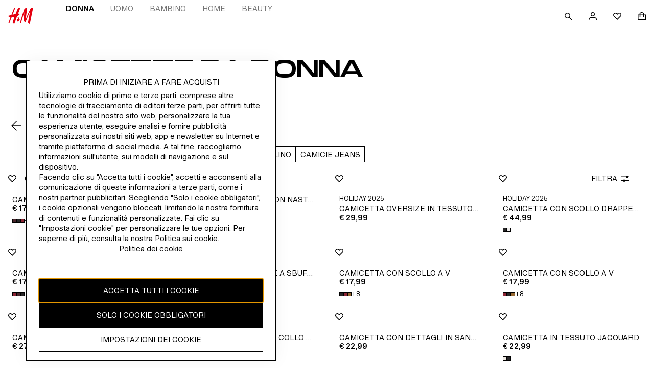

--- FILE ---
content_type: application/javascript
request_url: https://www2.hm.com/wvprEcS0Ylln3kvb2Q/OVX1hzwEt1YEXktO/YkMABnMC/QxhYCyRB/dHY
body_size: 167690
content:
(function(){if(typeof Array.prototype.entries!=='function'){Object.defineProperty(Array.prototype,'entries',{value:function(){var index=0;const array=this;return {next:function(){if(index<array.length){return {value:[index,array[index++]],done:false};}else{return {done:true};}},[Symbol.iterator]:function(){return this;}};},writable:true,configurable:true});}}());(function(){tC();Dpn();JCn();var v6=function(nK){if(nK===undefined||nK==null){return 0;}var v7=nK["toLowerCase"]()["replace"](/[^a-z]+/gi,'');return v7["length"];};var A2=function(pg,r1){return pg<<r1;};var Ng=function(s2){var TF=s2[0]-s2[1];var rG=s2[2]-s2[3];var TG=s2[4]-s2[5];var jF=BS["Math"]["sqrt"](TF*TF+rG*rG+TG*TG);return BS["Math"]["floor"](jF);};var K6=function(k6){return void k6;};var RR=function(k2){return -k2;};var Er=function gG(qR,fF){var IZ=gG;while(qR!=zL){switch(qR){case VL:{qR=Nn;if(QM(d4,f4.length)){do{var wP=rF(f4,d4);var BM=rF(HK.TL,KU++);g7+=Td(HN,[BU(WK(XK(wP),BM),WK(XK(BM),wP))]);d4++;}while(QM(d4,f4.length));}}break;case ZC:{var U4=DP([],[]);qR=CT;var OK=T7(ZU(md,rP[ZU(rP.length,Ol)]),Ir);var Y4=p7[vd];}break;case WE:{for(var Lw=zl;QM(Lw,m7[Pd[zl]]);++Lw){BP()[m7[Lw]]=l2(ZU(Lw,Ol))?function(){FZ=[];gG.call(this,jD,[m7]);return '';}:function(){var z7=m7[Lw];var QR=BP()[z7];return function(bg,pZ,SG,xc,DK,tG){if(Kd(arguments.length,zl)){return QR;}var XP=gG(sn,[ld,pZ,F4,l2(l2([])),DK,tG]);BP()[z7]=function(){return XP;};return XP;};}();}qR-=cN;}break;case RD:{qR=zL;rP.pop();}break;case Rq:{return U4;}break;case Vh:{return dK;}break;case Lh:{qR=RD;for(var sF=zl;QM(sF,B4[pK()[WP(zl)].apply(null,[Nd,mM,BZ])]);sF=DP(sF,Ol)){(function(){var ZZ=B4[sF];var g1=QM(sF,jZ);rP.push(fr);var ql=g1?Kd(typeof IK()[HZ(Ol)],DP('',[][[]]))?IK()[HZ(CF)](Hg,Xg):IK()[HZ(zl)](t6,tS):Kd(typeof IF()[lr(zl)],'undefined')?IF()[lr(Ol)](qZ,YK,cl):IF()[lr(zl)](sD,MU,CG);var rM=g1?BS[pU()[KZ(zl)].call(null,Ol,l2(l2(zl)),Nd,NK)]:BS[pK()[WP(z6)](S,BZ,CG)];var Sl=DP(ql,ZZ);nB[Sl]=function(){var nP=rM(O7(ZZ));nB[Sl]=function(){return nP;};return nP;};rP.pop();}());}}break;case CT:{for(var PF=zl;QM(PF,Y4.length);PF++){var lU=rF(Y4,PF);var vR=rF(n4.tE,OK++);U4+=Td(HN,[WK(XK(WK(lU,vR)),BU(lU,vR))]);}qR=Rq;}break;case zC:{if(Kd(typeof JF,Pd[z6])){JF=FZ;}var dK=DP([],[]);kF=ZU(Z7,rP[ZU(rP.length,Ol)]);qR-=YN;}break;case lC:{return Zd(qT,[SZ]);}break;case TB:{qR=zL;return OR;}break;case hE:{qR+=tp;var vd=fF[Gk];var ZF=fF[qO];var md=fF[hn];var Z2=fF[XE];}break;case Vc:{OP=[Yg,RR(NK),RR(Y6),f7,RR(t7),[fg],fg,C1,RR(Ol),Ol,RR(CF),RR(lG),zl,N1,RR(CR),RR(Y6),f7,cr,z6,RR(NK),Ol,NK,RR(NK),CF,RR(C1),VZ,RR(N1),[CF],RR(P7),[BZ],RR(Gg),CM,RR(f7),CM,RR(Gg),X1,C1,Ol,f7,RR(Gg),zl,CM,Yg,RR(z6),RR(Y6),Yg,C1,RR(nR),S4,RR(M2),d7,RR(CM),UF,Yg,RR(MU),S4,RR(BZ),CF,RR(CF),RR(z6),RR(BZ),Yg,RR(fg),Ol,RR(Ol),RR(BZ),d7,RR(Y6),NK,RR(Gg),RR(N1),X1,Ol,CM,RR(CF),z6,RR(Y6),RR(NK),N1,RR(N1),Ol,[Ol],RR(UF),PP,M2,RR(Gg),Yg,zl,CF,Jl,RR(Jl),Gg,BZ,N1,RR(lG),RR(Y6),VZ,RR(N1),RR(rZ),S2,RR(NK),Gg,RR(Gg),Yg,C1,CF,RR(BZ),Ol,NK,[zl],Ol,Ol,Ol,Ol,Ol,Ol,Ol,Ol,Ol,Ol,Ol,Ol,NK,[zl],Ol,Ol,Ol,Ol,Ol,Ol,Ol,Ol,Ol,Ol,Ol,Ol,RR(vP),Ol,Ol,Ol,Ol,Ol,Ol,Ol,Ol,Ol,RR(fg),RR(Y6),zl,M2,X1,[Y6],lG,RR(VZ),Jl,RR(NK),Yg,RR(M2),RR(f7),N1,zl,RR(BZ),RR(Ol),RR(CM),S4,NK,RR(NK),Yg,RR(M2),CM,RR(Gg),RR(X1),RR(Jl),RR(M2),Ol,wG,RR(lG),VZ,RR(CF),CM,z6,RR(X1),Ol,lG,RR(CF),N1,RR(rZ),[fg],nl,RR(BZ),RR(Ol),RR(Yg),RR(Jl),Nw,zl,lG,RR(X1),N1,Y6,RR(nl),BZ,M2,RR(CM),RR(z6),lG,NK,Y6,Ol,RR(C1),RR(lG),CM,RR(Gg),RR(S4),RR(z6),CF,X1,[Y6],lG,RR(Gg),RR(Ol),M2,RR(Gg),RR(nR),Md,[Ol],X1,t7,Yg,[Y6],VZ,RR(M2),z6,RR(nM),[CM],f7,RR(BZ),C1,RR(Ol),BZ,RR(N1),lG,RR(f7),VZ,RR(M2),z6,RR(s6),s6,RR(lG),X1,CF,RR(Yg),Gg,RR(l6),mP,fg,RR(E6),mM,Ol,M2,RR(l6),KK,lG,RR(mM),Iw,RR(lG),Gg,RR(M2),RR(CF),f7,fg,Yg,RR(d7),N1,RR(M2),zl,M2,RR(CM),zl,f7,RR(Gg),RR(NK),lG,C1,RR(M2),RR(CF),RR(CM),S4,l7,zl,RR(z6),z6,RR(M2),NK,RR(fg),RR(Ol),Gg,RR(NK),RR(C1),RR(C1),CF,X1,RR(d7),M2,RR(NK),lG,RR(NK),RR(CF),RR(Ol),RR(NK),RR(C1),RR(C1),CF,RR(d7),RR(z6),RR(Yg),N1,zl,RR(Y6),lG,RR(MU),[CM],z6,Yg,Ol,Ol,RR(Q2),VZ,CM,RR(Gg),RR(Ol),RR(X1),Ol,RR(BZ),Yg,NK,BZ,RR(C1),RR(Yg),X1,zl,RR(lG),RR(cg),w4,[CF],RR(VZ),M2,RR(z6),VZ,RR(VZ),RR(X6),Cr,RR(Yg),VZ,RR(Y6),RR(CF),N1,RR(CG),Md,[Ol],RR(Md),[BZ],Ol,RR(M2),z6,RR(f7),C1,RR(CF),cr,BZ,RR(lG),z6,RR(q2),zl,CM,RR(Yg),Md,N1,RR(N1),RR(CF),f7,Jl,z6,fg,RR(f7),lG,RR(C1),RR(z6),RR(CF),Ol,CM,RR(l6),[NK],Ir,tF,RR(Gg),RR(NK),fg,RR(ld),CG,RR(f7),nl,RR(f7),zl,N1,RR(M2),RR(CF),Ol,CM,RR(NK),RR(CM),f7,RR(lG),CG,z6,BZ,RR(W1),UF,RR(CF),N1,RR(nl),f7,RR(N1),f7,RR(f7),CM,C1,RR(B2),Hg,M2,RR(Yg),RR(BZ),RR(Bl),RR(Gg),f7,Nw,nl,RR(nl),RR(KK),[NK],PP,M2,RR(mM),S4,RR(S4),p6,Yg,z6,RR(s6),P7,CF,RR(N1),N1,RR(NK),RR(q4),Ur,CG,RR(z6),Gg,RR(Y6),RR(X1),lG,Ol,zl,RR(X1),Yg,C1,Rl,RR(M2),BZ,M2,RR(cg),CG,Ir,RR(BZ),Cr,RR(CR),lG,RR(nl),BZ,Yg,RR(d7),RR(Rl),Rl,Yg,RR(NK),lG,RR(CM),RR(pG),zl,z6];qR+=BE;}break;case NO:{var cR=fF[Gk];HK=function(vZ,mK,wd){return gG.apply(this,[TQ,arguments]);};qR+=ON;return Fd(cR);}break;case hn:{return [[RR(nM),nR,RR(Y6)],[RR(f7),Yg,C1],[RR(X1),NK,RR(NK)],[lG,RR(NK),RR(CF)],[nl,Y6,RR(Gg)]];}break;case wh:{qR+=FC;if(QM(lP,Rr.length)){do{pU()[Rr[lP]]=l2(ZU(lP,BZ))?function(){return cP.apply(this,[tQ,arguments]);}:function(){var JZ=Rr[lP];return function(cM,qK,Mw,Zw){var bd=n4.call(null,cM,q4,Mw,Y6);pU()[JZ]=function(){return bd;};return bd;};}();++lP;}while(QM(lP,Rr.length));}}break;case nS:{qR-=Kq;while(fP(sg,zl)){if(E4(M4[lZ[CF]],BS[lZ[Ol]])&&QP(M4,Wr[lZ[zl]])){if(FR(Wr,ZG)){fw+=Td(HN,[gw]);}return fw;}if(Kd(M4[lZ[CF]],BS[lZ[Ol]])){var L1=AM[Wr[M4[zl]][zl]];var Y2=gG(cN,[BZ,sg,M4[Ol],Y6,DP(gw,rP[ZU(rP.length,Ol)]),L1]);fw+=Y2;M4=M4[zl];sg-=cP(fE,[Y2]);}else if(Kd(Wr[M4][lZ[CF]],BS[lZ[Ol]])){var L1=AM[Wr[M4][zl]];var Y2=gG.apply(null,[cN,[Md,sg,zl,KK,DP(gw,rP[ZU(rP.length,Ol)]),L1]]);fw+=Y2;sg-=cP(fE,[Y2]);}else{fw+=Td(HN,[gw]);gw+=Wr[M4];--sg;};++M4;}}break;case YD:{qR=lC;while(QP(T6,zl)){var N6=T7(ZU(DP(T6,Ow),rP[ZU(rP.length,Ol)]),GP.length);var Q7=rF(D6,T6);var UK=rF(GP,N6);SZ+=Td(HN,[WK(XK(WK(Q7,UK)),BU(Q7,UK))]);T6--;}}break;case mq:{qR+=Uq;var mg=fF[Gk];n4=function(Il,kd,FF,AR){return gG.apply(this,[hE,arguments]);};return P1(mg);}break;case Nn:{return g7;}break;case DT:{while(QM(jR,YZ[lZ[zl]])){kR()[YZ[jR]]=l2(ZU(jR,M2))?function(){ZG=[];gG.call(this,tN,[YZ]);return '';}:function(){var xl=YZ[jR];var hw=kR()[xl];return function(A4,F2,Rd,YG,kZ,Xw){if(Kd(arguments.length,zl)){return hw;}var YR=gG.call(null,cN,[cl,F2,Rd,l6,kZ,S4]);kR()[xl]=function(){return YR;};return YR;};}();++jR;}qR+=YO;}break;case cn:{qR+=Lq;while(fP(pw,zl)){if(E4(HF[Pd[CF]],BS[Pd[Ol]])&&QP(HF,JF[Pd[zl]])){if(FR(JF,FZ)){dK+=Td(HN,[kF]);}return dK;}if(Kd(HF[Pd[CF]],BS[Pd[Ol]])){var JM=xM[JF[HF[zl]][zl]];var Sr=gG.apply(null,[sn,[Cr,pw,JM,nl,HF[Ol],DP(kF,rP[ZU(rP.length,Ol)])]]);dK+=Sr;HF=HF[zl];pw-=cP(Vc,[Sr]);}else if(Kd(JF[HF][Pd[CF]],BS[Pd[Ol]])){var JM=xM[JF[HF][zl]];var Sr=gG.apply(null,[sn,[wG,pw,JM,Md,zl,DP(kF,rP[ZU(rP.length,Ol)])]]);dK+=Sr;pw-=cP(Vc,[Sr]);}else{dK+=Td(HN,[kF]);kF+=JF[HF];--pw;};++HF;}}break;case tQ:{var B4=fF[Gk];qR+=mp;var jZ=fF[qO];var O7=Td(Bc,[]);rP.push(CG);}break;case tN:{var YZ=fF[Gk];qR=DT;var jR=zl;}break;case TQ:{var UP=fF[Gk];var T1=fF[qO];var w1=fF[hn];var g7=DP([],[]);var KU=T7(ZU(UP,rP[ZU(rP.length,Ol)]),Rl);var f4=n7[T1];qR=VL;var d4=zl;}break;case hB:{return fw;}break;case In:{var F1=T7(ZU(DF,rP[ZU(rP.length,Ol)]),wG);var Dr=rR[xR];qR+=SO;var MP=zl;while(QM(MP,Dr.length)){var Hl=rF(Dr,MP);var Dl=rF(c2.JO,F1++);OR+=Td(HN,[WK(XK(WK(Hl,Dl)),BU(Hl,Dl))]);MP++;}}break;case sn:{var XG=fF[Gk];var pw=fF[qO];var JF=fF[hn];qR+=VS;var Qd=fF[XE];var HF=fF[FE];var Z7=fF[lp];}break;case TT:{var Ow=fF[Gk];var H6=fF[qO];var GP=vw[G2];var SZ=DP([],[]);var D6=vw[H6];qR+=Ep;var T6=ZU(D6.length,Ol);}break;case vh:{return [[Ol,Ol,Ol,Ol,Ol,Ol,Ol,Ol,Ol,Ol,Ol,Ol,Ol],[f7,RR(lG),RR(C1),CF],[RR(X1),Yg,M2,RR(Y6),z6],[],[RR(Yg),lG,RR(f7)],[],[],[CG,Ir,Yg,RR(X1),RR(SM)],[],[],[nl,Y6,RR(Gg)],[nR,VZ,RR(VZ)],[s7,RR(NK),RR(BZ)]];}break;case jD:{var m7=fF[Gk];qR+=PL;}break;case YS:{qR=In;var DF=fF[Gk];var xR=fF[qO];var Z6=fF[hn];var OR=DP([],[]);}break;case Eq:{qR+=CQ;var fM=fF[FE];var Wr=fF[lp];if(Kd(typeof Wr,lZ[z6])){Wr=ZG;}var fw=DP([],[]);gw=ZU(fM,rP[ZU(rP.length,Ol)]);}break;case tp:{qR+=CD;var Rr=fF[Gk];P1(Rr[zl]);var lP=zl;}break;case wQ:{qR+=wq;return [C1,Gg,RR(z6),RR(Y6),Lr,z6,RR(CF),RR(sG),CG,RR(CM),CF,RR(Q2),ZR,VZ,RR(Y6),S4,RR(S4),lG,VZ,VZ,RR(BZ),lG,RR(f7),RR(sG),cr,q4,RR(z6),RR(Y6),Yg,C1,RR(nM),RR(Ol),RR(z6),RR(C1),CR,RR(Yg),CF,RR(lG),X1,zl,Yg,M2,RR(Lr),N1,Yg,RR(fg),BZ,z6,S4,N1,Y6,RR(Y6),cr,z6,RR(NK),RR(VZ),VZ,RR(Y6),z6,Ol,lG,T2,Ol,RR(Ol),RR(B2),Ol,wG,RR(Rl),VZ,zl,RR(VZ),CF,M2,RR(cr),ld,[Ol],[CF],RR(CF),f7,CM,RR(BZ),NK,RR(Y6),Yg,C1,RR(TR),X6,RR(z6),RR(CF),Ol,CM,RR(TR),p6,RR(X1),Yg,M2,RR(Y6),z6,RR(CM),fg,RR(z6),Gg,RR(BZ),f7,RR(z6),Cr,RR(VZ),C1,RR(Rl),VZ,CM,RR(Gg),CF,BZ,RR(Bl),CF,RR(f7),lG,nl,zl,lG,RR(s7),nM,RR(Ol),zl,RR(Yg),RR(CF),f7,RR(BZ),C1,RR(Ol),M2,RR(z6),RR(CF),Gg,RR(q4),S2,C1,RR(CF),RR(Gg),N1,RR(CF),RR(Yg),RR(C1),RR(d7),Jl,RR(CF),NK,RR(lG),BZ,f7,[Ol],N1,RR(z6),Y6,zl,RR(q2),cr,RR(Yg),RR(CF),CF,M2,RR(tF),dG,RR(Y6),RR(z6),RR(BZ),VZ,RR(N1),RR(Ol),VZ,RR(Gg),RR(Ol),z6,CF,RR(Ol),Ol,Ol,RR(M2),CR,RR(Yg),Gg,RR(t7),BZ,BZ,Yg,RR(d7),RR(Ol),RR(N1),Ol,BZ,RR(CM),RR(z6),CR,f7,RR(BZ),RR(Ol),RR(Ol),CF,C1,RR(CF),RR(X1),Gg,CF,NK,RR(f7),RR(CF),N1,[zl],z6,Gg,RR(NK),X1,zl,RR(ld),CG,RR(z6),Gg,RR(Y6),RR(X1),lG,RR(P7),nR,VZ,RR(VZ),NK,RR(M2),z6,z6,zl,zl,zl,RR(Ir),BZ,BZ,RR(N1),Ol,RR(M2),C1,RR(S4),M2,RR(z6),Yg,RR(fg),z6,RR(M2),Ol,RR(VZ),CF,Gg,RR(BZ),RR(NK),f7,RR(lG),RR(Ol),RR(cr),ld,zl,RR(f7),Cr,RR(p2),MU,RR(N1),zl,RR(Ol),lG,S4,RR(z6),zl,RR(lG),Yg,C1,RR(Md),d7,N1,RR(Yg),NK,Y6,Yg,z6,RR(M2),RR(X1),CR,CF,RR(VZ),BZ,RR(Y6),BZ,X6,Ol,RR(Ol),RR(Y6),CF,S4,RR(N1),C1,RR(Y6),C1,RR(BZ),S4,CF,RR(Ol),RR(M2),Ol,RR(fg),CF,X1,RR(VZ),RR(Yg),RR(X1),Md,RR(fg),z6,C1,RR(lG),BZ,Y6,RR(Gg),RR(NK),RR(Ol),Y6,RR(lG),RR(Y6),z6,nl,RR(C1),Ol,RR(VZ),VZ,RR(N1),RR(CF),M2,RR(NK),[z6],BZ,RR(N1),Gg,vP,RR(lG),RR(NK),RR(Bl),z6,RR(Gg),CF,M2,RR(M2),zl,CR,[CF],Yg,RR(M2),CM,RR(Gg),RR(X1),C1,f7,RR(nl),BZ,Yg,RR(CR),VZ,RR(N1),CF,BZ,RR(Y6),RR(lG),fg,RR(fg),RR(NK),NK,z6,RR(z6),BZ,M2,RR(Jl),M2,RR(NK),[z6],j1,RR(Ol),RR(C1),M2,C1,RR(N1),lG,RR(UF),q4,CM,RR(X1),f7,Ol,RR(X1),RR(PP),CF,RR(lG),NK,z6,RR(NK),CF,zl,RR(BZ),Y6,RR(Gg),RR(BZ),nl,RR(Ol),RR(Yg),nR,VZ,RR(N1),RR(f7),[Y6],RR(Lr),q4,z6,RR(M2),RR(CM),VZ,f7,RR(Gg),RR(NK),lG,C1,RR(M2),RR(CF),Ol,f7,RR(lG),RR(C1),CF,RR(Cr),Cr,Gg,CF,z6,NK,z6,CM,N1,RR(CF),RR(X1),lG,RR(CF),RR(CF),lG,RR(BZ),CF,NK,RR(BZ),Ol,fg,RR(NK),Rl,RR(N1),wG,RR(s7),BZ,RR(d7),M2,M2,fg,RR(CF),N1,[zl],f7,CF,RR(S4),z6,RR(Y6),VZ,RR(rZ),[Y6],X1,Ol,RR(VZ),CM,z6,RR(pG),Yg,M2,RR(pG),rZ,VZ,Yg,RR(fg),Ol,lG,RR(lG),lG,Jl,RR(S4),X1,RR(Y6),RR(CF),RR(Y6),CM,RR(Gg)];}break;case cN:{var HP=fF[Gk];var sg=fF[qO];var M4=fF[hn];var sP=fF[XE];qR=Eq;}break;}}};var QM=function(J2,BF){return J2<BF;};var Gw=function Ew(kw,r7){'use strict';var E2=Ew;switch(kw){case xk:{var A7=r7[Gk];var X2;rP.push(k4);return X2=BS[IF()[lr(lG)](F7,cr,sG)][IF()[lr(mP)](x1,w4,l2(Ol))](BS[GK()[YF(Q2)](zw,nR)][pU()[KZ(Lr)].apply(null,[E6,S4,RK,Hg])],A7),rP.pop(),X2;}break;case sn:{rP.push(Ql);var EU=function(A7){return Ew.apply(this,[xk,arguments]);};var R2=[IK()[HZ(ld)](Jl,KM),IF()[lr(mM)](PM,bP,X6)];var Sw=R2[GK()[YF(vP)](WS,Lg)](function(tP){var WM=EU(tP);rP.push(GR);if(l2(l2(WM))&&l2(l2(WM[pU()[KZ(Yg)](Cd,cl,qC,l2(l2({})))]))&&l2(l2(WM[pU()[KZ(Yg)](Cd,Q2,qC,l2({}))][Kx()[NH(Lr)].apply(null,[Hj,bP])]))){WM=WM[pU()[KZ(Yg)].call(null,Cd,mM,qC,JY)][Kx()[NH(Lr)](Hj,bP)]();var w3=DP(Kd(WM[Kd(typeof kR()[RY(Cr)],DP([],[][[]]))?kR()[RY(M2)].call(null,l2(l2(zl)),YI,T8,l2(l2(zl)),DA,pG):kR()[RY(Cr)].call(null,tF,NK,Nb,l6,ms,nM)](E4(typeof IK()[HZ(S2)],DP('',[][[]]))?IK()[HZ(E6)](jv,SA):IK()[HZ(CF)].call(null,J8,cl)),RR(lI[Ol])),A2(BS[kR()[RY(f7)](z6,NK,Ys,Lr,Wv,Xv)](fP(WM[E4(typeof kR()[RY(nR)],DP([],[][[]]))?kR()[RY(Cr)](vY,NK,Nb,mP,ms,E6):kR()[RY(M2)](Rl,tt,dI,Ur,fI,l7)](pK()[WP(dG)](Yv,cl,q4)),RR(Ol))),Ol));var Tz;return rP.pop(),Tz=w3,Tz;}else{var cb;return cb=IK()[HZ(p2)](v0,pS),rP.pop(),cb;}rP.pop();});var hH;return hH=Sw[kR()[RY(Y6)](YV,Y6,mM,l2([]),XI,Sb)](IK()[HZ(z6)](f9,FH)),rP.pop(),hH;}break;case TQ:{rP.push(zH);throw new (BS[pK()[WP(Jl)].apply(null,[dh,nR,CG])])(pU()[KZ(YV)](xz,mP,Rt,KK));}break;case qT:{var Fx=r7[Gk];var V9=r7[qO];rP.push(NI);if(FR(V9,null)||fP(V9,Fx[pK()[WP(zl)].call(null,AL,mM,T2)]))V9=Fx[pK()[WP(zl)](AL,mM,E6)];for(var Nz=zl,CY=new (BS[GK()[YF(Y6)](fj,G8)])(V9);QM(Nz,V9);Nz++)CY[Nz]=Fx[Nz];var tX;return rP.pop(),tX=CY,tX;}break;case gQ:{var jX=r7[Gk];var Vj=r7[qO];rP.push(J8);var Jt=FR(null,jX)?null:qb(IK()[HZ(Yg)].call(null,p2,NB),typeof BS[IF()[lr(X1)].call(null,kj,dG,SM)])&&jX[BS[Kd(typeof IF()[lr(P7)],DP([],[][[]]))?IF()[lr(Ol)](p0,h8,l2([])):IF()[lr(X1)](kj,dG,Lr)][pK()[WP(S2)].apply(null,[hv,BI,l7])]]||jX[IF()[lr(Ur)].apply(null,[KS,Hg,Cr])];if(qb(null,Jt)){var Ov,DH,gY,gv,Wx=[],tH=l2(zl),vv=l2(Ol);try{var H9=rP.length;var V3=l2(qO);if(gY=(Jt=Jt.call(jX))[M8()[Wb(Yg)](p2,dx,Z3,Y6,Ur)],Kd(zl,Vj)){if(E4(BS[IF()[lr(lG)](Qz,cr,S4)](Jt),Jt)){V3=l2(Gk);return;}tH=l2(Ol);}else for(;l2(tH=(Ov=gY.call(Jt))[IK()[HZ(t7)].call(null,vY,dI)])&&(Wx[pK()[WP(CM)].apply(null,[Qx,N1,l2(l2(zl))])](Ov[pK()[WP(f7)](xt,D9,Iw)]),E4(Wx[E4(typeof pK()[WP(fg)],'undefined')?pK()[WP(zl)].call(null,CN,mM,VZ):pK()[WP(M2)](z3,sz,nR)],Vj));tH=l2(zl));}catch(Ps){vv=l2(zl),DH=Ps;}finally{rP.splice(ZU(H9,Ol),Infinity,J8);try{var Ux=rP.length;var x3=l2({});if(l2(tH)&&qb(null,Jt[pK()[WP(dG)].apply(null,[g8,cl,Q2])])&&(gv=Jt[Kd(typeof pK()[WP(Lr)],DP([],[][[]]))?pK()[WP(M2)](O3,w0,q4):pK()[WP(dG)](g8,cl,l2(l2(Ol)))](),E4(BS[IF()[lr(lG)](Qz,cr,l2(l2([])))](gv),gv))){x3=l2(Gk);return;}}finally{rP.splice(ZU(Ux,Ol),Infinity,J8);if(x3){rP.pop();}if(vv)throw DH;}if(V3){rP.pop();}}var Ax;return rP.pop(),Ax=Wx,Ax;}rP.pop();}break;case qk:{var qt=r7[Gk];rP.push(tx);if(BS[E4(typeof GK()[YF(Rl)],DP([],[][[]]))?GK()[YF(Y6)](q0,G8):GK()[YF(Nw)](Eb,Sx)][IK()[HZ(p6)].apply(null,[mM,Fk])](qt)){var Ts;return rP.pop(),Ts=qt,Ts;}rP.pop();}break;case Bc:{var wb=r7[Gk];return wb;}break;case hE:{rP.push(Gg);if(l2(Iv(GK()[YF(sG)].call(null,Ks,s6),BS[GK()[YF(Q2)](fA,nR)]))){var G3;return rP.pop(),G3=null,G3;}var Et=BS[GK()[YF(Q2)](fA,nR)][GK()[YF(sG)].call(null,Ks,s6)];var sb=Et[GK()[YF(E6)].call(null,Ub,Sj)];var G9=Et[Kd(typeof BP()[rI(CF)],DP([],[][[]]))?BP()[rI(Ol)].apply(null,[Cd,E8,Jl,PP,Y9,mb]):BP()[rI(nR)].call(null,TR,z6,E3,VZ,Zs,t8)];var Qs=Et[IK()[HZ(nl)].apply(null,[S2,VY])];var Fb;return Fb=[sb,Kd(G9,zl)?zl:fP(G9,zl)?RR(lI[Ol]):RR(lI[nl]),Qs||(E4(typeof IK()[HZ(d7)],DP('',[][[]]))?IK()[HZ(SI)].apply(null,[m0,S9]):IK()[HZ(CF)].apply(null,[J0,X6]))],rP.pop(),Fb;}break;case SS:{var zV={};rP.push(nz);var FY={};try{var dA=rP.length;var PX=l2({});var MI=new (BS[Kd(typeof pU()[KZ(S2)],DP('',[][[]]))?pU()[KZ(BZ)].call(null,LI,cl,f0,M2):pU()[KZ(xX)].apply(null,[lG,YV,wW,d7])])(zl,zl)[pU()[KZ(mM)](z6,WA,P5,M2)](IK()[HZ(pG)](rZ,Ut));var vI=MI[Kd(typeof IF()[lr(NK)],DP('',[][[]]))?IF()[lr(Ol)].call(null,Vt,zt,S2):IF()[lr(T2)](RA,lG,pG)](pK()[WP(l6)](TW,mP,nR));var Rz=MI[Kx()[NH(X6)](Y3,Rl)](vI[IK()[HZ(vY)](cr,f3)]);var nY=MI[Kx()[NH(X6)](Y3,Rl)](vI[IF()[lr(pG)](U3,f9,l2(Ol))]);zV=cP(KD,[GK()[YF(l6)].apply(null,[Rt,BZ]),Rz,IF()[lr(E6)](fU,d7,q2),nY]);var A9=new (BS[pU()[KZ(xX)].apply(null,[lG,Jl,wW,rZ])])(zl,zl)[pU()[KZ(mM)](z6,tF,P5,YV)](IF()[lr(l6)](rH,mj,l2(l2([]))));var xx=A9[IF()[lr(T2)].call(null,RA,lG,KH)](pK()[WP(l6)](TW,mP,SM));var pV=A9[Kx()[NH(X6)].call(null,Y3,Rl)](xx[IK()[HZ(vY)](cr,f3)]);var Oj=A9[Kx()[NH(X6)](Y3,Rl)](xx[IF()[lr(pG)](U3,f9,NK)]);FY=cP(KD,[IF()[lr(Xv)](rA,s7,cg),pV,IK()[HZ(cg)].apply(null,[q4,UX]),Oj]);}finally{rP.splice(ZU(dA,Ol),Infinity,nz);var Mx;return Mx=cP(KD,[E4(typeof BP()[rI(lG)],'undefined')?BP()[rI(q2)](r0,Yg,f7,CR,Bl,lY):BP()[rI(Ol)].apply(null,[Ev,Qb,nM,Ur,AV,fb]),zV[GK()[YF(l6)].apply(null,[Rt,BZ])]||null,pU()[KZ(Cz)].apply(null,[Lg,r0,DI,f9]),zV[IF()[lr(E6)](fU,d7,Cz)]||null,kR()[RY(nR)](Ol,fg,Sb,dG,lY,j1),FY[IF()[lr(Xv)](rA,s7,l2(Ol))]||null,BP()[rI(tF)](ld,CM,VZ,SX,YA,lY),FY[IK()[HZ(cg)](q4,UX)]||null]),rP.pop(),Mx;}rP.pop();}break;case JE:{var Vs=r7[Gk];rP.push(gj);if(Kd([GK()[YF(p2)].call(null,Lj,cl),E4(typeof Kx()[NH(NK)],DP('',[][[]]))?Kx()[NH(E6)].apply(null,[nQ,Ev]):Kx()[NH(d7)].call(null,Ox,VU),Kd(typeof BP()[rI(M2)],DP(IK()[HZ(z6)](f9,Ab),[][[]]))?BP()[rI(Ol)](zY,KK,BZ,d7,vx,b9):BP()[rI(q4)](l2([]),C1,Hg,l2(zl),jv,HH)][E4(typeof kR()[RY(NK)],DP([],[][[]]))?kR()[RY(Cr)](Hg,NK,Nb,rZ,RV,Ur):kR()[RY(M2)](nl,AI,wA,sG,nI,Cr)](Vs[E4(typeof pK()[WP(T2)],DP([],[][[]]))?pK()[WP(j1)](X5,Nw,l2([])):pK()[WP(M2)](Mb,U0,B2)][BP()[rI(Nw)].apply(null,[S4,NK,sG,l2(l2({})),m0,rV])]),RR(Ol))){rP.pop();return;}BS[pK()[WP(m0)](wW,Y0,nl)](function(){rP.push(dx);var cY=l2([]);try{var mA=rP.length;var TY=l2(qO);if(l2(cY)&&Vs[pK()[WP(j1)](rp,Nw,l2(l2(Ol)))]&&(Vs[pK()[WP(j1)].call(null,rp,Nw,mM)][pU()[KZ(Sb)](Rl,Md,VY,SX)](pU()[KZ(Dt)].call(null,CG,X6,E0,Iw))||Vs[pK()[WP(j1)](rp,Nw,Nw)][pU()[KZ(Sb)](Rl,BZ,VY,PP)](GK()[YF(cg)](Ek,NK)))){cY=l2(l2(qO));}}catch(Zx){rP.splice(ZU(mA,Ol),Infinity,dx);Vs[pK()[WP(j1)](rp,Nw,dG)][pK()[WP(OA)](rO,NK,lG)](new (BS[Kx()[NH(l6)](fD,fU)])(IF()[lr(Cd)](S3,fg,Cd),cP(KD,[pK()[WP(bP)].apply(null,[Zn,OA,fg]),l2(l2([])),E4(typeof BP()[rI(CM)],DP([],[][[]]))?BP()[rI(dG)](l2(l2([])),fg,jv,l2({}),lW,gA):BP()[rI(Ol)](Y6,nW,WA,wG,nx,dI),l2({}),Kx()[NH(Xv)].call(null,zI,tF),l2(l2({}))])));}if(l2(cY)&&Kd(Vs[IF()[lr(JY)].call(null,L5,S2,CM)],E4(typeof IF()[lr(Rl)],'undefined')?IF()[lr(Sb)].apply(null,[PE,bv,pG]):IF()[lr(Ol)](Wv,lA,X1))){cY=l2(l2({}));}if(cY){Vs[Kd(typeof pK()[WP(CF)],DP('',[][[]]))?pK()[WP(M2)](E3,n3,q2):pK()[WP(j1)](rp,Nw,SX)][Kd(typeof pK()[WP(zY)],'undefined')?pK()[WP(M2)](mW,KK,Ir):pK()[WP(OA)](rO,NK,JY)](new (BS[Kd(typeof Kx()[NH(Cd)],'undefined')?Kx()[NH(d7)](nz,h8):Kx()[NH(l6)](fD,fU)])(GK()[YF(Cd)].call(null,Gn,fg),cP(KD,[pK()[WP(bP)](Zn,OA,l2(l2([]))),l2(Gk),BP()[rI(dG)](l2([]),fg,s6,WA,lW,gA),l2(l2(Gk)),E4(typeof Kx()[NH(x9)],DP('',[][[]]))?Kx()[NH(Xv)](zI,tF):Kx()[NH(d7)](EX,j0),l2(Gk)])));}rP.pop();},zl);rP.pop();}break;case wD:{rP.push(wG);BS[GK()[YF(z6)].apply(null,[Xt,zY])][IF()[lr(cg)].call(null,Eb,mP,l2(l2(Ol)))](Kd(typeof Kx()[NH(Cd)],DP([],[][[]]))?Kx()[NH(d7)](Hz,OI):Kx()[NH(bv)](Q8,t8),function(Vs){return Ew.apply(this,[JE,arguments]);});rP.pop();}break;case tN:{rP.push(Q3);throw new (BS[pK()[WP(Jl)].call(null,TX,nR,l2([]))])(pU()[KZ(YV)].call(null,xz,jv,cA,d7));}break;case Zp:{var t9=r7[Gk];var EW=r7[qO];rP.push(jY);if(FR(EW,null)||fP(EW,t9[pK()[WP(zl)](Dc,mM,l2(l2(Ol)))]))EW=t9[pK()[WP(zl)](Dc,mM,NK)];for(var rY=lI[Jl],Dj=new (BS[GK()[YF(Y6)].call(null,wH,G8)])(EW);QM(rY,EW);rY++)Dj[rY]=t9[rY];var wv;return rP.pop(),wv=Dj,wv;}break;case LL:{var c8=r7[Gk];var ft=r7[qO];rP.push(CW);var xV=FR(null,c8)?null:qb(IK()[HZ(Yg)](p2,Xn),typeof BS[IF()[lr(X1)](Js,dG,l2(Ol))])&&c8[BS[IF()[lr(X1)](Js,dG,C1)][pK()[WP(S2)].apply(null,[Zt,BI,X1])]]||c8[Kd(typeof IF()[lr(D9)],DP([],[][[]]))?IF()[lr(Ol)].apply(null,[Vv,xb,Nw]):IF()[lr(Ur)](pq,Hg,ld)];if(qb(null,xV)){var DW,SW,J3,St,d9=[],q3=l2(lI[Jl]),mX=l2(Ol);try{var L3=rP.length;var S0=l2(l2(Gk));if(J3=(xV=xV.call(c8))[M8()[Wb(Yg)](nM,Ib,Z3,Y6,l2(l2(Ol)))],Kd(zl,ft)){if(E4(BS[Kd(typeof IF()[lr(mj)],DP([],[][[]]))?IF()[lr(Ol)].call(null,R3,Dv,Cd):IF()[lr(lG)](kx,cr,Iw)](xV),xV)){S0=l2(l2(qO));return;}q3=l2(lI[Ol]);}else for(;l2(q3=(DW=J3.call(xV))[IK()[HZ(t7)].apply(null,[vY,Mz])])&&(d9[pK()[WP(CM)](RT,N1,F4)](DW[pK()[WP(f7)].call(null,Ht,D9,p6)]),E4(d9[pK()[WP(zl)](CB,mM,cr)],ft));q3=l2(zl));}catch(D8){mX=l2(zl),SW=D8;}finally{rP.splice(ZU(L3,Ol),Infinity,CW);try{var v9=rP.length;var tv=l2({});if(l2(q3)&&qb(null,xV[pK()[WP(dG)](jI,cl,G8)])&&(St=xV[pK()[WP(dG)](jI,cl,t7)](),E4(BS[IF()[lr(lG)].apply(null,[kx,cr,l2(l2([]))])](St),St))){tv=l2(l2({}));return;}}finally{rP.splice(ZU(v9,Ol),Infinity,CW);if(tv){rP.pop();}if(mX)throw SW;}if(S0){rP.pop();}}var wV;return rP.pop(),wV=d9,wV;}rP.pop();}break;case XE:{var EH=r7[Gk];rP.push(F7);if(BS[GK()[YF(Y6)].call(null,XH,G8)][E4(typeof IK()[HZ(E3)],DP([],[][[]]))?IK()[HZ(p6)](mM,Tp):IK()[HZ(CF)](sY,E9)](EH)){var l8;return rP.pop(),l8=EH,l8;}rP.pop();}break;case nk:{var fX=r7[Gk];var Ob;rP.push(qW);return Ob=BS[E4(typeof IF()[lr(xX)],DP('',[][[]]))?IF()[lr(lG)](YY,cr,TR):IF()[lr(Ol)].apply(null,[rW,NI,vY])][E4(typeof GK()[YF(x9)],DP([],[][[]]))?GK()[YF(Ur)](tj,Cz):GK()[YF(Nw)](mH,ZW)](fX)[Kd(typeof GK()[YF(nl)],'undefined')?GK()[YF(Nw)](zw,SY):GK()[YF(vP)].call(null,XC,Lg)](function(AX){return fX[AX];})[zl],rP.pop(),Ob;}break;}};var WK=function(MV,KI){return MV&KI;};var fP=function(R8,b0){return R8>b0;};var QW=function(){fx=["\x61\x70\x70\x6c\x79","\x66\x72\x6f\x6d\x43\x68\x61\x72\x43\x6f\x64\x65","\x53\x74\x72\x69\x6e\x67","\x63\x68\x61\x72\x43\x6f\x64\x65\x41\x74"];};var pI=function(){return Er.apply(this,[TT,arguments]);};var cs=function(){rP=(nB.sjs_se_global_subkey?nB.sjs_se_global_subkey.push(Yt):nB.sjs_se_global_subkey=[Yt])&&nB.sjs_se_global_subkey;};var g0=function(){fV=[")\n","\rG69G1/","V;;BQ\tK+:.!E\";","G\x409.K","3 Y","\tC\x00.\t","-EDM*","(GUV\f1O\f=3/^,%G\n","1.\fO./4i","$F\x07\r=U.9","V ","B8.DU","\\","6/\fc2;","\vUW\'1","\x07SG","\x3fX%8Y\fS\tM6","^\f;%v>\x3f[C\tp!\'","V\tG6A\v","F","_\"/N","<%P*\x3frUF","\x00G\fWL7","T$>_\vI","-","I\vQ\vG","Y&$XTU*",">8Y8WL0O","y|","X\rUN0<~\x3f)1V%\"\x00^Q\tK+:","dFVoC05",";\'__O1\\\n7.","<.L","U!:","D$\'N\rV-;\x40","&1v\x005o&f8l\x00|74/0","g\n\f5t\x3f>w","#N\vFA!A\b=2:P\"8YDM*","%T>\x3fE","\rI\rG","\vK.7$R","Y/.N\v","<)\f[*2>JU","o\fq>\"-","U\tg(1C\r\r,3*y*&","VN","J\r,","K7O5\t\nV\'\"","jDT!\fa\n\t=#","$;","2\rG$%N-UV","*BEwaQ","K5!Q\x40\"/CCJs$VA","\x40\n","VC)1","S.-ET","#\x3f[\n\nR\r","Z$18BTL",".,","O7O775\vg$\"_\n","DZ0","^98gQ","R+$","1V3\"^C(89#\\D\"1\vHG!0K\f","^\x07\n64\rc2;","D\f^","R3\x3fE\nYL7","\fa*\'#_\v","\f\f6%","\n\x40G\'<}\r,(\r^8","4","+q\\D",".%\b{\"&_;YO! \\\x005G$8","&K*3\r",",SIr","5L(4","/3\r94\nRk(Om]_","Y","\n+V2","GUV","7\'Z","H-^\r","C)P1\'Z\r\x07","UM6=K94Yqk\x00D\vDC- \x07","^G6K04","|$","Y1\\Pqy<536K6rx","T}%0A97!Q*|F[S\'n)7H<2N","&T\x3f\"EYG0t\x07W\x007.Y\x3fE_\n\n|rAJxTk%k\vB\x40\t16\r\\T$/w$k!Ld\tr","\x3fRYC\tC01C\r\r,`C#$_YSV\'<\x07x&V\'\'\t","BU-C0<","+4\t\\\x07.","P\'2^","S8\"","","\'$Jc\tM65I\r","O\'","i","Q.\'q","\n6$\x07\vd($\x00N<BM6","Y;8","/\f7\'*_-N13\r","!\bB9.#^\t\x40P01J;\n\x3f.\t","]\x00\n>4#N","17]",",\x3f","E\f\\",",.{\v_\tM0-^\r,>","U3l","E)8Hl-S=h8]ukv#JE3NI^","45\\.","\v^%/\\","a*3","0394\x00.R8>_","G","+0\t","VP7 "," G\f","45]72\f","\nDR","I!\"B","6","B[)K)18-\'EY","R(!I\r!","]\f*%\x3fU\"N-BA/=\x40& #\r\fC\"$","D.\'EE",";#E","/G\rQ\'","7_\tK\"=M\t1/","J/z<","3YI\x07","T","\v=!\f","+\rS$<","+w\x00\x3f","7</%\nE\"=Y&oJ6","K)!B","\f,\r","#1ZE3)\f","\x3fO","L+#","&*\x40","ZT%\x40\t4%\f","D\x3f","C"];};var rz=function(v3){var NX=v3%4;if(NX===2)NX=3;var As=42+NX;var n0;if(As===42){n0=function EY(bx,Kt){return bx*Kt;};}else if(As===43){n0=function Pv(U9,nt){return U9+nt;};}else{n0=function Cx(kX,cW){return kX-cW;};}return n0;};var x0=function(JA){return BS["Math"]["floor"](BS["Math"]["random"]()*JA["length"]);};var rF=function(hb,L9){return hb[fx[z6]](L9);};var mt=function(){HX=[];};var F8=function(){return ["b`\t:9!8\x3f4<)S[\f75","\")Mm\'5","-<$\b\'ME\b1",";~I","+P\x40\v*7<\nJ96","M,; ","C","9/\f%:Z","+:%#\rM","05-2x2;","9<Z","L\x07\v1\'","<I>","&1-x/\'.","\t>)","^O\bI","\x00\nX^\n<<!--\r94","\x00,^","\n\\Q","$\\S\r","-#$\x079.,MK0","7$\b\r","\x07#Abq","\r\x079)8$)S","\v","*)< \f/:",")%\vXM","\x00",".9X[.\n9\"&","7\x3f","##.}G78","\v6^v\n\x3f\x3f\'<","92\f","(\"\n","/B\x3f%\"9C;RQ\n*k\f+\x3f\b>!P\x40M\x3f-\rG>","TN\fD",")\x00\x3f\v)\'OK","\"\b%;ZJ","X]","><O","99(8!RG*&,XF.\'k%\rOQ^\x07S.9!#9/hIO65g","\'eKK&=,\fY\"","=\n\n9-","+$S}\b/5\'^6","\n3.&:\x3f8\x07,","3%N5\v","","#Qu-.\x3f;\'(",".699","[V\x006","zv9\f9",".&","\'=(,C)\'\x3f;5Q","T01/-",".=\t~o%,>&>\x401{%29vV2\t\t)\"\v\tyM\x07%9jC2bKYe\x3f\'+\tY>z*\fg^\"9h&)8!\"i\v7=\t8\v\bK\b;^v<p\r\x40i131\t_\r=)\ng(\f)/\tyM^#( zh1s3\">g~\x3f4<y$;7:*W\v~l\t-*9j1\n44)||,3\"\n-8\f*;3\tl7 z,!9-9~j\x3f\':8\x3fs[f\'32$4k\t3%J^e\t\'2\n\t0|19\vq|,,j19%|~,,\na.*;\ve,\b9i615-\tt\x3f/C:-\t|{,;|\n1)$\"m(\'\t3%ez~o,)E!\b\b46||+\'25\'(\f !x WM\r&\x3f}(\"=|~\'V\t\r/_\f,!jo,/;LB16eO\x3f\n\n\t\n\v\':9&\t~d;%1JH\x07\n3\"9pi$\'2!+\f=\v\t|t8-\x3fj+\r!\"|~40&$\t(\f(,\';to+(\bq34\tx%29~];38\r#8_\v\tu]\x3f\x3f\b.\\1gIV~\x3f\r))\b/\fV:9\t,&p\"j:! \"\fT\x3f\'\f\v);b<)\v\vekU\bAq1\f9[\'2\v:*9!z~\b;~18 1:g~<_y%6=zW^: ;lkC1x\n\x00pG>)m&L3no.\'`}3j%\n<Gl~\'2,3=\t)g~,::C1!\'3)\x3f^y\'1;/.\x076=\to<)ja\'\"($Ah/\'6\x07&y&7\b:~fp!E\t%0143\t)|S\x3f\')\n/\x00\t/e\tno/\t\b;O0\'\n\'\":QqN2>4A*9\f8^y/\b2Y\n\x07<\n#\";\\1(2\t(=\r~o>\by\v34\n;3\"2xkJV2\t\r-:W\v~l\'\n\"nc;\r<3\"1\r~472/x{#\f*.0+xV\'*9{,5\n\'\"9Qu.%\t\r,\f*-~g]\x079h8\x00169|Q)$\n,>\"yP`<\b9a\")xde3\"9|~K\x3f\b<\t84>\x00~m8(h%9j\t\n143\t)|S\x3f\'5<.#.0){M,\'\b9j*\v\n3\'kT\x3f\'\'\'\t3&\x3f\t~C\x3f\x079l97>\rA1sH;\n21RyX9\x07]o,\b1\n Q~\x3f, \n28#!\x3f|`,\x00\b9~*\n\x07 sP02q\n\t;)\x07\v\t~a\')\n6j\"%\n98\tOUp\'2\n\t3!)\v\v\\C=3%j1/\"9~j\bo \t=9;-\ny<\x3fL1r\r3\"2lj\t\t28z#8!\t/}:\n)\x40o;n(\"9wP+-y%8\f\x002\vXlB\b;}55\nK99|u<\x0721\n.\f*\"|I/l\x079h\x40k\x00:Z\"|~4/$\t(H&*9!Um\n\n\b9j71&\'2|h/\'7\f$|*\v\tWEqx|\r7\r<3\'/sF$15n\n<I&*Q^q:j5\x3f\n8:|P\x3f\f\"\t\fzI\v)\x07<^y/\b2z\x07<\n#\"=ih8V \t!6=\vqo.\v=3#\r3\"6W]M+\x40p\f8\f.\v\tuv\x3f\bz\n17R~74\b\'~(-\v\nz\'!\"j**\x00G\bM\'7f\t\t89)\v$~o\x3f\r\t*D\f!\r\r_\f7U2s\n8\v2\t|O+\b1\n;3\"*sf&4\t\t\v~-.\f\\o=4\b9rk39<\"\r~472\bI,-\v\t\fl\'**9{,5\n:9|u/3B/\t\x07I)\v$~o4\t2Q%\x3f>36[:|~7\n2\"*Wd<Kj/:\n$P9v~82\n3*;qv,!c\n+>V~8!2/\r\n<I&*Q|>%-r\f\x00C6Jw3\v\n\t,\x3f)0\t~o,\x00y)G14#\f9kH\x3f\'1 $8\x073\f+~o,5/~1\x3f#8%29rn(4&\v $\r/9>x\n~\x3fz9H\"\n3!/q:/B(\v8\f\x07\"2\vXl5\b>^2%\n:72l~=7k;98\f)gu,\x00\x07q17\"*-ki4,=)#\f*9\vND\x3f0<\b9a$829~k=\b;!%H)%S[79h\v9j\n$6!\r~472{\x00,<M$Hk,9j0\b!39|e*;;*#b*)\v\n^y/\b2\r1<\n#\";Xy-(2\t(=\r~o>\by\v\x003\b*m|\'\n\v-y[9\x00~m9f9z217Ht\x3f/C:[A\t~t\x07|O`\n2]Q9|~\x3f$\x07%8&;\t~ET1-jj!JkH\x3f\'12\x3f&*9!\'m\n\x00\v~18$fEL!|~\x3f\':,a.*;\"je,\vi9j83IV~\x3f\r!\b/\fV:9\tx]&p\"j: \"\fT\x3f\'\f\v)8!*9\x00kW8\"\x07\'3)\x3fsn\'9\n\n*9eo,#/5,d30-|~\tBi!+\f.*3zWF(\x3f\"l\r27433x~\x3f%&\n%\x3f\f9&\t~d*\r\ty9A\n\n\'\";u}\'L};\t~G8$Im)3\n\x00wn\x3f%\v!**9!pm\n<\b9a\f\x003I{s-32 (6\t\'o\'\x00l\t0y8l\x3f72!\r\x07:9\t*jy89j7\"!\b039|u3\n\v\n\t%\x3f\"9;\t~C\\1-j\nz=# 6~PN\'9\n->\vxuL\b)j(#\n-|~4,\t\"8\f-;~i<\"\t<\"9wj\'&\n$\v\x07:9\tzy9a\n1\x004S{T\x3f\'A\"+4\f;\t~KY/\b2~<\n#\":lV+\'22\x07$(%;%x~d<*\x3fm\"a\r)~/\'04\t\"8\f96mA:\r!|\n<]\")|}062\n\t\b<&\t~d&9O2%\n<RNlu&\'2\f\"\f*;\t~E4.9G1!69Q3>*H&*:\rKw:0c\b.\x402`g+;2\ri6+\x40%\x008>9\b$q.<<\"Qc2\n\"9wpRC>X*3)h\'\f9j\f\x3f\n8!!JP\x3f\f\"\t3>)%\tu,\x006q1\t8\r%VYxU2\r\t=9Oe~o,+Ot\'\n%2|u/\'1\'#; (%[\f\x073\v2z3\x00\'<\";h~\x3f\r54>Y\"+Th]\r\'\bWj\n1!1-;R\x3f,\"+\t\x3f4\bJ]\x40<l9hl\n$\b3||+\'2\v$8\v16=\rSo,\t*\x3f\x4071\"|[32 8O! \v\t~g:\b9F+\"100O472)\r2\f#\"\t~o\'9i5#): \fT\x3f%$k#,##2 >\\A>!\b9jE\'y4!\x07\"|~4,!$\t(\f)\"~o\x00;\nii\v3\"9wY3\'2\n$ \f*9\vYw,\x00\b9F#67%\"9l~\x3f\'56:<L\tzIP","\';_:\x3f.","<>/","E:6","\f)\"","\n8>(;3ZZ3,_.6","\vH)6%","G <<N("," ;_4*;2","+SA&","\x07*$&","^C","7(\b\x07lO\x07\x000-)yO=\rRM\v/F9\x3f","\r)+Z]",">[I}","%0%\':Y.<-MZM6>-M26/wXSJ\nS*$h!\'>","4,B8*#","$9|~H1\r#8 !\t/}t,)\\415z<3\"Yj=1q:-\tv<)\n6m\x40!\x40-9t3\f\"\n!I\f)a~g]\b:;eDc\n=#$6|vN#\b0}*~qo$s#)h5\n{2\rs~7V74\v\x00<\"[9 ^`,\n`z>g3\t)vq\x3f/C\b!\r72H\v}K#y2A\n3\tcB\"o|0\':n\":(1z\tU\"\r\x00Hi1!S9Wn(2{$(%<x~D<\b\b1\b0:H|U/\x07=x(6\bo\x07%\x079bk\x3f9<&!\r~7\n\n~)\':;\tv,,6j\x40!1-:d\x3f\f!\x3f\t\x07I)\t|w]:e9c=# 6x\vN\'\b0})\vqjYs#*x1{2;s}JV24\x008[) |`),`\bz.>g1\t)~q<\tC!7\f\"H\"nm#\x00\x3fy9|\nB4l|0\"*n\n\"6*1zU.\r}Hj1!6;S3Wn=(5\x07{\t$(4%9x~D<\x00\r3*HoU/%=$x\n6\vb\x07\x079rk19<\"1\rz70|~8\':/\tv$)\n6n\x40-9t9\f\"\f\x07I\f)\t~g]:;e9c\n=#U6|vN*\bM}*)qo$s#)h4\n{17s~7V94\v\x00:\"[9 l`,\n`z>g3\t*vq\x3f/C\b!\r7\fH\v\"n#y>A\n3\tcB\"/Z0\'59\r81I~c,)\f\x001!\n14fN\'\n#9\x00 %9\x07\tng*$(!8c|\tz\x3f\'24\n;>9\v%\\.$9j4\b3]4)||TG\n\x00w#\f*2yHA,%a\"9j6\x00!\b039|u47Gn\n81~o\t32$*G>5j&\"W|n\x3f$9\n\v/Ky 9\f+~o,\b~1>=\r\"\\&<+\n\t\r\t[:jo,.$<=(1\n1\v+h~\x3f\v\v:,YLy\tl{,>-<h<2\n\n\'\"9PO\f%\t\b\f*:|I,/\b2\nA8\n_RV(\n(\f(\"\'>I\n\b9e:`r\r3\"2i^\t\t2\t\r}&\v\tuC\f93\v2z3y$9\">^~\x3f\'>018\f2 no.b:Kj\b%\n:2l~=<-x\t\f)\t~o r:9G16A|~\x3f\'2)z(\f(\"\'>Oo \b9g:\n\f[ A\b<\t8{>\v\tu\x40;\n`\b2z6\v: Qe\x3f\'.(x\b\x00.>HoB\b:<5\n=62l~=<\t\t\t\r,\f)-\f1\\C+v\x079c:(\t4)Xk\'#)\t\t9\v\t~o>)j)>e\r>[!\n8\f*>~m:9n<M","\x00&=&\nR","\"#B","\n0\x3f +\n$+:-ZM\v1:","H8 8>\nTK\x07K(.&:\n","O\v\n"," "," ^]=19\x3f_>$< 2","\'","%\rRR+3:",",G\v222\x00K\fP^!A~\x07!8$-\\Z\x40>(G>s;\x07UtQ^N\x40lf*\'\rd","2>/\'>\'$/KF","XXM^\nNqph+=\n/;h*|iH{66)w\x40SJ\bN^In{r~Im,5s",";-! :-MZ","X,","!$:","v7\nlGb(\tk#\\Pg$/Ot`w!\"Dw","XK5%F>!2XM8\t%$\'(","\'9:\bJ/;/\bIV\b","l+\bOe","88[",">8<","\x00;%,>--"," 1%x\"\'#2\n\vnO6)=","I\">=O",">$\b","\x00\n\"%+8K\v+KG&","\v\x075+\'$\x3f%&","-$%)MJ","2XQ\n/\n28+","\'\x3f$9^/>*#\f~P1\'$+\v","1\x00","dA)5*\f\v=.%Ob","","9/\x00>ZZ*\"=,\bJ\x3f","%5[;","NZ\n/*.:8!","G:4>6","\x3f\'\r\x3f-",",-:*9\n+/Z{\'1=X","|O\n*1\v\v\x3f\n","\r$#",">\x3f\r9><M",",\x07\f\'QZ &$;H(","H8\x3f.%IZ\f","SZ\t","% *","\nXR","6)9\nn\\\f0","%_/!\b8\x07\r\f","I<Q\x3f(9XZ",".><","\x3f;Zc55\r_:","\x008\'LA\v7pM26kos\"&","L;\x3f","; ","\to","Z]*=(\fN",",.L","<\v_4=2","\vD9","=\n,\'MC\f-3,"];};var T9=function(K0){if(K0==null)return -1;try{var Db=0;for(var Ix=0;Ix<K0["length"];Ix++){var GX=K0["charCodeAt"](Ix);if(GX<128){Db=Db+GX;}}return Db;}catch(qs){return -2;}};var It=function(s3,LX){var Gv=BS["Math"]["round"](BS["Math"]["random"]()*(LX-s3)+s3);return Gv;};var hx=function(pt,Fs){return pt/Fs;};var K3=function(){return Er.apply(this,[sn,arguments]);};var Cj=function(){return Er.apply(this,[tp,arguments]);};var QP=function(K8,Xj){return K8>=Xj;};var GV=function(){return BS["window"]["navigator"]["userAgent"]["replace"](/\\|"/g,'');};var PW=function X3(Jz,EI){var I0=X3;while(Jz!=DD){switch(Jz){case rq:{return Td(VE,[I9]);}break;case zn:{Jz=DD;return v8;}break;case Ph:{while(QP(Nj,zl)){var pH=T7(ZU(DP(Nj,O0),rP[ZU(rP.length,Ol)]),FA.length);var G0=rF(zz,Nj);var sX=rF(FA,pH);I9+=Td(HN,[WK(XK(WK(G0,sX)),BU(G0,sX))]);Nj--;}Jz-=Qh;}break;case XE:{var Ot=EI[Gk];var F3=DP([],[]);var xA=ZU(Ot.length,Ol);while(QP(xA,zl)){F3+=Ot[xA];xA--;}return F3;}break;case I5:{Jz=DD;return Er(mq,[Us]);}break;case qk:{var V8=EI[Gk];pA.YB=X3(XE,[V8]);Jz=DD;while(QM(pA.YB.length,kY))pA.YB+=pA.YB;}break;case Nq:{if(QP(fz,zl)){do{var M0=T7(ZU(DP(fz,Yz),rP[ZU(rP.length,Ol)]),Av.length);var Bs=rF(Pb,fz);var Vz=rF(Av,M0);Us+=Td(HN,[WK(XK(WK(Bs,Vz)),BU(Bs,Vz))]);fz--;}while(QP(fz,zl));}Jz+=NS;}break;case ST:{Jz+=mk;return Er(NO,[l3]);}break;case nO:{return l9;}break;case tN:{rP.push(U8);Ej=function(Cb){return X3.apply(this,[qk,arguments]);};Zd(nk,[IU,E3]);Jz+=PD;rP.pop();}break;case zS:{Jz=nO;if(QP(HY,zl)){do{l9+=Vb[HY];HY--;}while(QP(HY,zl));}}break;case Dn:{Jz=zn;var Jv=EI[Gk];var v8=DP([],[]);var LY=ZU(Jv.length,Ol);while(QP(LY,zl)){v8+=Jv[LY];LY--;}}break;case Nn:{var zz=fV[Gx];Jz+=qD;var Nj=ZU(zz.length,Ol);}break;case mq:{var Sv=EI[Gk];Jz+=DQ;HK.TL=X3(Dn,[Sv]);while(QM(HK.TL.length,sG))HK.TL+=HK.TL;}break;case VL:{Jz=ST;for(var g3=ZU(Yj.length,Ol);QP(g3,zl);g3--){var Sz=T7(ZU(DP(g3,H3),rP[ZU(rP.length,Ol)]),Ls.length);var qx=rF(Yj,g3);var IA=rF(Ls,Sz);l3+=Td(HN,[BU(WK(XK(qx),IA),WK(XK(IA),qx))]);}}break;case Rn:{rP.push(rW);Fd=function(MY){return X3.apply(this,[mq,arguments]);};Jz+=cn;HK(z0,CF,l6);rP.pop();}break;case hn:{var H3=EI[Gk];var j9=EI[qO];var s9=EI[hn];var Ls=n7[qY];var l3=DP([],[]);Jz+=mn;var Yj=n7[j9];}break;case lp:{var Gx=EI[Gk];var O0=EI[qO];var FA=fV[bP];Jz+=Hc;var I9=DP([],[]);}break;case N:{var cx=EI[Gk];Jz+=jE;var vH=EI[qO];var Yz=EI[hn];var LW=EI[XE];var Av=p7[Bb];var Us=DP([],[]);var Pb=p7[cx];var fz=ZU(Pb.length,Ol);}break;case wc:{var AY=EI[Gk];var QI=DP([],[]);for(var R9=ZU(AY.length,Ol);QP(R9,zl);R9--){QI+=AY[R9];}return QI;}break;case l5:{var Yb=EI[Gk];n4.tE=X3(wc,[Yb]);Jz=DD;while(QM(n4.tE.length,Z0))n4.tE+=n4.tE;}break;case LB:{rP.push(Mt);P1=function(QV){return X3.apply(this,[l5,arguments]);};n4(G2,l2([]),p8,l2(l2(zl)));rP.pop();Jz=DD;}break;case Zq:{var st=EI[Gk];var Dz=DP([],[]);for(var XV=ZU(st.length,Ol);QP(XV,zl);XV--){Dz+=st[XV];}return Dz;}break;case dB:{var pj=EI[Gk];Jz+=fT;bH.KL=X3(Zq,[pj]);while(QM(bH.KL.length,SI))bH.KL+=bH.KL;}break;case nN:{rP.push(Lv);TA=function(Pz){return X3.apply(this,[dB,arguments]);};Jz+=qD;bH.apply(null,[VU,kW]);rP.pop();}break;case GT:{var Vb=EI[Gk];var l9=DP([],[]);Jz-=Jn;var HY=ZU(Vb.length,Ol);}break;}}};var Yx=function Wt(tY,Xx){'use strict';var xs=Wt;switch(tY){case Mn:{var Zb=Xx[Gk];rP.push(Cv);var S8;return S8=Zb&&FR(IK()[HZ(CM)](C1,Cv),typeof BS[IF()[lr(X1)].apply(null,[tB,dG,T2])])&&Kd(Zb[pU()[KZ(Y6)].apply(null,[bP,B2,ZT,nM])],BS[Kd(typeof IF()[lr(CF)],DP([],[][[]]))?IF()[lr(Ol)](rH,kt,PP):IF()[lr(X1)](tB,dG,T2)])&&E4(Zb,BS[IF()[lr(X1)].apply(null,[tB,dG,l2([])])][Kx()[NH(z6)].call(null,NN,W1)])?Kx()[NH(G8)](FN,BZ):typeof Zb,rP.pop(),S8;}break;case Gk:{var zA=Xx[Gk];return typeof zA;}break;case rS:{var bj=Xx[Gk];var qH;rP.push(KY);return qH=bj&&FR(IK()[HZ(CM)](C1,KY),typeof BS[IF()[lr(X1)](DB,dG,vY)])&&Kd(bj[pU()[KZ(Y6)].apply(null,[bP,z6,Y5,l2(Ol)])],BS[IF()[lr(X1)].apply(null,[DB,dG,s6])])&&E4(bj,BS[IF()[lr(X1)](DB,dG,l2(l2(zl)))][Kx()[NH(z6)](j5,W1)])?Kx()[NH(G8)].call(null,Qk,BZ):typeof bj,rP.pop(),qH;}break;case FE:{var bX=Xx[Gk];return typeof bX;}break;case fq:{var X8=Xx[Gk];var RW=Xx[qO];var tA=Xx[hn];rP.push(D0);X8[RW]=tA[E4(typeof pK()[WP(Jl)],'undefined')?pK()[WP(f7)](Uh,D9,VZ):pK()[WP(M2)].apply(null,[z0,sz,zl])];rP.pop();}break;case tQ:{var Kv=Xx[Gk];var xU=Xx[qO];var P9=Xx[hn];return Kv[xU]=P9;}break;case mk:{var hV=Xx[Gk];var lz=Xx[qO];var DV=Xx[hn];rP.push(bU);try{var r9=rP.length;var kz=l2(qO);var IY;return IY=cP(KD,[IK()[HZ(nl)](S2,Z),GK()[YF(wG)](UC,dG),BP()[rI(BZ)](CM,z6,l7,l2({}),pv,GD),hV.call(lz,DV)]),rP.pop(),IY;}catch(PY){rP.splice(ZU(r9,Ol),Infinity,bU);var t3;return t3=cP(KD,[IK()[HZ(nl)](S2,Z),BP()[rI(CM)](l2({}),M2,G8,CM,YV,wE),BP()[rI(BZ)](Q2,z6,BZ,pG,pv,GD),PY]),rP.pop(),t3;}rP.pop();}break;case pD:{return this;}break;case wc:{var Gs=Xx[Gk];var XU;rP.push(gV);return XU=cP(KD,[Kd(typeof M8()[Wb(Cr)],'undefined')?M8()[Wb(Gg)].apply(null,[PP,Eb,XY,Ib,CG]):M8()[Wb(fg)](UF,tL,zY,NK,Hg),Gs]),rP.pop(),XU;}break;case xk:{return this;}break;case Bc:{return this;}break;case KD:{rP.push(Xb);var UY;return UY=Kx()[NH(rZ)](Bx,nz),rP.pop(),UY;}break;case fE:{var jx=Xx[Gk];rP.push(UA);var AA=BS[IF()[lr(lG)](js,cr,S2)](jx);var JX=[];for(var RH in AA)JX[pK()[WP(CM)].call(null,IV,N1,rZ)](RH);JX[IK()[HZ(cr)].apply(null,[mP,QY])]();var II;return II=function YU(){rP.push(px);for(;JX[pK()[WP(zl)](Gp,mM,TR)];){var RX=JX[IK()[HZ(q2)](W1,lB)]();if(Iv(RX,AA)){var N8;return YU[Kd(typeof pK()[WP(sG)],DP('',[][[]]))?pK()[WP(M2)](sG,JH,l2(zl)):pK()[WP(f7)].call(null,wA,D9,jv)]=RX,YU[IK()[HZ(t7)](vY,rj)]=l2(Ol),rP.pop(),N8=YU,N8;}}YU[IK()[HZ(t7)].call(null,vY,rj)]=l2(zl);var MW;return rP.pop(),MW=YU,MW;},rP.pop(),II;}break;case JC:{rP.push(rZ);this[IK()[HZ(t7)].apply(null,[vY,zX])]=l2(zl);var dX=this[pK()[WP(P7)](qA,Cd,UF)][zl][GK()[YF(t7)](Mt,t6)];if(Kd(BP()[rI(CM)](Nw,M2,UF,PP,YV,NV),dX[IK()[HZ(nl)](S2,V0)]))throw dX[BP()[rI(BZ)](SM,z6,zl,Ol,pv,Y0)];var cz;return cz=this[M8()[Wb(N1)].call(null,lG,SH,pW,Y6,sG)],rP.pop(),cz;}break;case jD:{var gt=Xx[Gk];var k3;rP.push(V0);return k3=gt&&FR(IK()[HZ(CM)](C1,V0),typeof BS[IF()[lr(X1)](DL,dG,cr)])&&Kd(gt[pU()[KZ(Y6)](bP,Ol,I,Yg)],BS[IF()[lr(X1)](DL,dG,n9)])&&E4(gt,BS[IF()[lr(X1)].call(null,DL,dG,l2(Ol))][Kx()[NH(z6)].call(null,rL,W1)])?Kx()[NH(G8)](En,BZ):typeof gt,rP.pop(),k3;}break;case VL:{var fY=Xx[Gk];return typeof fY;}break;}};var sH=function(){return Er.apply(this,[jD,arguments]);};var ZV=function(jV){var vV=['text','search','url','email','tel','number'];jV=jV["toLowerCase"]();if(vV["indexOf"](jV)!==-1)return 0;else if(jV==='password')return 1;else return 2;};var DP=function(L8,tV){return L8+tV;};var Jx=function(MH,mY){return MH<=mY;};var KW=function(Rv){return BS["unescape"](BS["encodeURIComponent"](Rv));};var m3=function(){return ["\x6c\x65\x6e\x67\x74\x68","\x41\x72\x72\x61\x79","\x63\x6f\x6e\x73\x74\x72\x75\x63\x74\x6f\x72","\x6e\x75\x6d\x62\x65\x72"];};var Ex=function(dY){var B0=0;for(var A8=0;A8<dY["length"];A8++){B0=B0+dY["charCodeAt"](A8);}return B0;};var j3=function(lX){if(BS["document"]["cookie"]){var T0=""["concat"](lX,"=");var gI=BS["document"]["cookie"]["split"]('; ');for(var IX=0;IX<gI["length"];IX++){var rX=gI[IX];if(rX["indexOf"](T0)===0){var TI=rX["substring"](T0["length"],rX["length"]);if(TI["indexOf"]('~')!==-1||BS["decodeURIComponent"](TI)["indexOf"]('~')!==-1){return TI;}}}}return false;};var R0=function ZA(c0,B8){var mz=ZA;var qV=J9(new Number(kq),Fz);var Mv=qV;qV.set(c0);do{switch(Mv+c0){case Lp:{if(E4(b3,undefined)&&E4(b3,null)&&fP(b3[pK()[WP(zl)].call(null,fB,mM,l2(Ol))],zl)){try{var CX=rP.length;var dW=l2(qO);var rt=BS[GK()[YF(ld)](tB,YV)](b3)[Kd(typeof GK()[YF(Ol)],'undefined')?GK()[YF(Nw)].apply(null,[KY,Rj]):GK()[YF(Yg)](vO,Bl)](pK()[WP(vY)](ZQ,Ij,X6));if(fP(rt[pK()[WP(zl)](fB,mM,W1)],M2)){gz=BS[Kd(typeof IK()[HZ(WA)],DP([],[][[]]))?IK()[HZ(CF)].apply(null,[Lx,XY]):IK()[HZ(C1)](Kj,jU)](rt[lI[q4]],fg);}}catch(A3){rP.splice(ZU(CX,Ol),Infinity,Ds);}}c0-=U5;}break;case bT:{var sV;return rP.pop(),sV=gz,sV;}break;case Mn:{c0+=R5;var b3=B8[Gk];var gz;rP.push(Ds);}break;case Bn:{c0-=Ep;return String(...B8);}break;case VB:{return parseInt(...B8);}break;case Vh:{var C3=B8[Gk];var Dx=zl;for(var f8=zl;QM(f8,C3.length);++f8){var GH=rF(C3,f8);if(QM(GH,cL)||fP(GH,mT))Dx=DP(Dx,Ol);}return Dx;}break;}}while(Mv+c0!=jn);};var K9=function(){return Zd.apply(this,[TQ,arguments]);};var Jb=function(){return Zd.apply(this,[gQ,arguments]);};var lH=function(){p7=["\\bDM","6=J=[D\x40","DxP\x00\\","XeRU>\x07","BP\fK7^O",",F>M&ITUV\t9\\E\v%XL\t\x3fD","B\x40","V\v-G+XB\x40J","|/\"","R_7FVJ3X","XD\b","\\EHW\v#56","74#JCX","xMGZ\\3Di(X>L","\x009","N\vG}FJ\x07V8","v[X\\>X/yO:\fG0Q","!","C","=Q9IA>X:T#!]","\x073\x00*\x40\fY","J\tABQnK=OX\n\x40+^CO","/MS^O9$","XoI^\x07","\"NRG","K\\O\t#\x00","\\Q>6$\'[VX","I%O-vCOM\v","^:M","GIW8OXJ;VISZ),\x009\"\x40SN","CIt\t>J\tCR1QJ\rK\x3fZ^&\r]","\'Q","5\'#JB_GuZP O","Y\x07(\x079","O\'A;Z","L","_*QW","V\x00M9_I!\fZ>M","(ZM",";2c>[NQW","X\x408I","\\P\rQ","XV\v*","\x07\"VRF8\\$YC&SOS","ZX]J\x07[\x3fFC=M7^C","b2\t\v","G~l","SD`QV\"^F,)O3","IK9J\\BXM9LC%","t7^B","T6Sy^\f3nBLX]W","RGv^","\\\\\x07^>^","]PBZ","\rV8LC;k2^gY_5\x00",")SiN\bf#\n;HV^E",">O\x00HYx*","\x07\t]ZB]O\v","E\\W\" \"J^^","`BPVJvgO-Oo_XIJ&*cFo\fZXP5\nf EsT\\I","mT2\vYY_","L3J","9N^E0LI\\%YC&|:LR","GE\'\vF","WK\x07I\"","#\x079:JRF\x40K","[:EH","pF","f\t:]XP\n3D_$_X>SR]J\x3fnEFGJ\x07V8dK$","","!\\;HC~T3+AN","<F-Pm,V9J\t","\f*/*fG^`\x40\\"," Y:]OK^)5\'_hM\x00ZZP9D","XK\'A2","BPP4CF \vW<WAX","#\x07!K","YJ","\r21\x07:[ER","J6L\x00GD","9]+^5IY^",">l\x00v4","\f[=R","q\x00ORRd5","","Y\'","\x00IIT\t*","RGUa","EUZ#","F4v$t","QM","\\tH&%\n\"V:AJXX\fU3","[B\x40W5^C&]","V\\O","QM>","-\x40QB\x07YiJ%]E;","%\x078J>[NQW","BX]\v*\x07","QAX$OK","gFlC56\x071KXIG[\x40:\x40Tg\x07D\rhUT\\2\b\r\\>FT","K3K\"OP^\'","DE$\\:","_O","*kIX/]X F+`/OS_!,9","$=G","E3SJQ","K\v#+","SB","_Jb","-\x40D_\x07AZV$","6\'NtCFzL8^","\t;[E|PM","\x07=X","/\\0RC","\"NP^S\\","1)\"J[cJ_>U#MC\'_x6[o^#<","\x07A9","MV+&\x40","bd5\x071/[E{\x07[TM","BO^","-}Oc(:F4L*G\x3f&oj&%u{","}^:l4Yh\x40\x00Ov5KbuxOPIW","H","2C[Z2S$<\x40\fDN\x07q\vU&OX","RR}#","AXO\"!# [\tX[\fbXL3Y","TU\f","\rVG\x00QJ","\\\b*J\tRY","HC}]Z\vJ","R","]O+G+kVRI\v\x3f !]PN","oSM\v/F/[RF\x40VvNO:\v\\*\\TX(^:J\tVIQ\x07W%^K\'Kq59RI4S!R\v\x40\\X4FOe_\x400Q]TOZV)\f+LD\vAJ>K\\,_Od#K_TX/\x07<NXY(NT3^B&\x00","QDXI)3","/)QXY/<pY\\\x07UI\\2","K","X,A)Z9CP","A^","),K\t^]FfZ$CZ= H1","vs8RMi\x073:","6H^O(","MX\\","wBL"];};var sv=function(hs){var mx=1;var Tt=[];var wz=BS["Math"]["sqrt"](hs);while(mx<=wz&&Tt["length"]<6){if(hs%mx===0){if(hs/mx===mx){Tt["push"](mx);}else{Tt["push"](mx,hs/mx);}}mx=mx+1;}return Tt;};var WY=function(PV,l0){return PV instanceof l0;};var kI=function(dz){if(dz===undefined||dz==null){return 0;}var BH=dz["toLowerCase"]()["replace"](/[^0-9]+/gi,'');return BH["length"];};var XX=function(){return BS["Math"]["floor"](BS["Math"]["random"]()*100000+10000);};var cU,vM,UE,f6,K5,GN,hP,KQ,xk,JP,TQ,Zh,j2,G4,SU,P4,RD,vL,kE,bZ,qF,ZC,An,E1,CB,pL,rC,nS,Uh,gL,JL,AQ,bK,kp,R1,ZQ,Hr,kq,Xd,M5,Tr,R7,wF,Pc,Ar,Z4,f5,wQ,rd,q6,cL,rK,vO,tM,sT,jg,KD,I5,dF,r4,BE,nZ,jr,GS,NF,Ag,TT,cF,LK,hT,HQ,vS,w7,PE,Yr,Fq,Og,pq,HD,Q6,rw,qL,mk,P5,T4,Cw,gE,pO,LG,XO,p1,qw,MK,Od,mr,Sd,NM,lK,PT,QL,CQ,SF,gr,Z1,wU,Aq,qD,VT,Lc,cT,Zp,sO,R4,Hd,VQ,AT,DQ,vB,rU,HS,Wl,fR,Ad,fG,V,RQ,hF,K1,MZ,WG,Sq,Pn,hR,ML,Uc,XN,qB,Ug,Zr,JK,br,YN,I2,PR,fL,lg,Jk,Kq,NO,PU,dS,mw,XS,xn,LN,FU,kG,mQ,GT,rS,sr,pn,CP,z2,Ph,j5,lS,KE,wr,qp,j6,Ap,wc,K2,nE,OL,Gp,Ud,hZ,sR,bB,Lq,Bk,Wk,H5,MQ,VD,zO,fQ,G1,TP,mS,Y1,C2,NR,R5,p5,lB,OU,lh,LT,D4,cc,Vw,TZ,I1,ll,QF,AF,Yl,D5,b4,fB,vl,V7,HE,AL,XR,xK,E,Jq,TK,Pl,A6,zg,mp,fD,d6,nc,VR,cO,Dc,bF,WD,Ll,L7,Jn,w2,zn,vF,Kn,lM,AC,fO,Fr,Jd,Fk,dg,pr,VK,bO,lR,KP,sQ,AS,wO,xC,j7,MO,Ig,lk,b7,x6,CE,L2,zC,mC,dd,TB,TC,rE,VF,Zk,RB,gU,RG,WR,zF,Zq,OC,GO,N4,gM,m4,LU,EB,PK,SD,HR,bM,zG,Zc,qP,rn,c7,sp,C4,QE,V6,XD,BD,mn,sL,Ww,nU,qn,l1,UL,Dg,kg,U6,Rh,Uw,r6,L5,A5,dC,l4,ZD,R6,EF,XB,Th,IS,dn,Qw,In,Dp,WS,MM,Jr,zr,Np,JC,xF,EE,m5,ST,th,tK,pR,B6,Q1,Jp,YQ,W7,Xc,cq,Ed,zh,QU,b5,s4,Tp,Kg,MF,qc,Eq,En,hE,wZ,U,hq,tr,Ok,lD,P,L4,ET,Or,sD,wB,BK,ZS,R,jG,XF,I6,Vl,rO,kP,IM,bE,nd,nO,MB,GU,O4,Hc,Xq,hh,QK,sK,LZ,JD,OG,Qk,NB,NP,fd,HG,VS,jE,t4,DZ,cG,dl,QZ,fq,El,C6,nN,wl,UZ,pM,KF,PG,Qg,Dw,LS,KN,mO,IQ,Xn,kS,K7,q7,DB,AB,S,jN,W6,UU,DG,gd,D7,OM,Rg,mD,JG,Wg,V4,ER,FT,Dk,ZT,zc,UG,dh,C5,hQ,LB,p4,SO,tw,sw,Oc,Ep,mh,Vn,Rw,tZ,nC,QN,IT,kk,Vc,D2,Bn,G7,Kl,CL,Br,DU,I4,Tq,N2,O2,qd,CD,w6,WZ,BR,H,wk,HU,Ld,Bd,wM,Jc,Gn,qM,c6,nT,dM,RN,VM,Vh,gR,zL,I7,Yh,z4,gh,EM,vK,w5,M1,UR,gl,Zn,gn,w,vh,cK,ZP,zZ,wq,sB,dE,rg,m2,Ck,ww,g2,c4,Yp,tB,BL,M6,RE,Nl,rl,A1,ES,CT,zB,P2,U5,vg,P6,hM,cB,jl,DM,pP,zD,FB,N7,jL,jp,MR,B1,IE,VG,Nn,f2,rL,Yc,m1,Bg,lC,pQ,S1,ME,U1,YS,bL,NZ,x7,Z,AG,Cg,nk,D1,AK,E7,lT,n6,PD,Pr,Nh,tR,wT,tO,x4,K4,IG,Hn,Pg,J1,Kr,DT,fS,IP,pE,HM,Y7,vG,pp,pF,Nr,qT,JT,tQ,LQ,dL,dw,Lp,tq,SL,GM,Nq,BT,FK,AZ,Fh,Rn,JR,wD,FO,sM,Kw,O6,Wn,X4,MC,kh,X5,xd,GG,hN,dc,VO,xZ,Al,NE,mq,ON,B7,W2,hU,Pq,dk,tg,DR,LL,QT,cw,q1,tp,Vd,qQ,hD,dD,ng,Wh,Tg,Yq,PL,Qr,XM,hG,W4,fZ,dZ,MG,CN,OT,sS,V5,Tl,cn,c5,M7,FD,Dq,Q4,jM,Q5,Vk,TM,CK,dB,Ih,Eh,qC,Jw,EG,Sp,Pk,YD,hB,kr,IB,l5,Sn,Y5,LF,U7,fT,qg,dP,Ml,RZ,zS,jP,m6,nr,RT,C,jd,kl,G5,DL,Dn,rq,pS,wh,zp,rr,cD,zK,bT,jn,YC,f1,BG,WL,g6,sd,Yw,zM,bl,OF,gO,YM,g4,F6,vU,kL,gK,bC,pD,zP,xE,bG,Wc,CZ,xg,nw,fE,ml,mF,Xl,nQ,nF,tl,zd,KO,mZ,gF,NU,VP,UM,jq,FP,Lk,WQ,Vr,WE,XC,Ul,jC,ZM,wp,FQ,Gl,D,SN,Cq,dR,xP,OS,Eg,qr,S6,G6,H4,k1,gQ,mU,c1,qU,j4,Aw,T5,jw,Mr,dr,xq,lw,RU,J4,OE,mR,kU,HC,CU,Bw,bQ,WT,FS,V2,gP,GF,RF,mL,S7,dp,hg,tN,rk,Uq,EZ,H1,Hw,bw,H2,SP,WN,MN,LC,tS,Pw,FN,SK,zq,fl,wg,rQ,bn,Vg,bp,hl,gC,tD,hC,mN,zN,Lh,TU,PZ,nG,IR,JS,B5,ZK,Bp,Ic,Fw,Vp,WF,C7,sU,XQ,I,SR,sn,xr,KS,fK,H7,Zg,wK,LM,Rk,O1,xG,v5,HN,NT,AE,L6,zR,Gr,G,b6,Mg,Yd,Fl,kN,FC,bR,bN,Fg,XL,Tw,lF,hK,bk,GZ,X7,Sc,hp,x2,wE,Ec,XZ,NG,Kh,GD,v4,YO,n2,mG,n1,n5,EK,DD,RM,mT,vr,Wd,xw,Ek,UC,sZ,Id,QG,dQ,Gd,HB,F,FM,sN,b1,vQ,Bc,d1,NS,OZ,Xr,tL,U2,gk,Ch,Qh,PN,qG,YP,PO,Sh,hd,KR,cN,lc,Cl,AP,KG,kK,vT,VL,zE,VB,RP,V1,J6,jK,Gq,qk,BB,np,cZ,wR,SS,fp,Jg,Dd,J7,NN,LP,LR,hr,k7,Sg,sl,dU,r2,qE,Zl,Rq,OB,gg,gZ,kM,rp,vq,EP,gB;var BU=function(CV,xY){return CV|xY;};var hI=function(){return Zd.apply(this,[D5,arguments]);};function tC(){nB=[]['\x65\x6e\x74\x72\x69\x65\x73']();if(typeof window!=='undefined'){BS=window;}else if(typeof global!=='undefined'){BS=global;}else{BS=this;}}var BA=function(){return Td.apply(this,[sn,arguments]);};var O8=function(){if(BS["Date"]["now"]&&typeof BS["Date"]["now"]()==='number'){return BS["Date"]["now"]();}else{return +new (BS["Date"])();}};var h9=function(){return ["O^RS","s\\\x07(","]<v3W#Pjt8\\3Tb>","\x00&R\bR","","UF*l\\1%F\t","\x00Ka ","\":","\x3fX\'S\x00\x07\r","\tS`\v\r*R","NC\f!","E\bAe#J\t","J","GM1;Y\tD-","L*N","(IG\f\' N\x00","N\n\tN1)S","\x006","#EF\x07\b;SG\tXc-M\tDQl\\#\x00\rNO","\n.H\f,D ","J7)","\x00K\\","\x00OK\f!H*\vF&\"U","1E\\2H","q\x00,wIP\n","F\x07#","08SaL(\\\t>","Z9","0F","`","FZ#C/%cG","}","E -U"," F,\bE&/U\b\v","7!lc-1:","g.D\t.","","\b(ID","\\","\b\nU\\W(","G\n\x3f\tEk\n\"U\n","\b,_\n","x:!C\b","\nGD~","\x00X\\.\n","q(\x00","U\x00","X\t#\n\vR","-Y","\x3fN\x00H7","08\x40","6","19","|/N1-U","\x07MX8","j.\tEF","\x3f%EL5$Y","\v\fEf-C\t","","O\n","(\nAD%J/%AK\nN\b","]*/D6\vKM>","\x00\r6","h","\x07.J\x00_,>qI[\x3fG#","+\nTM","A^U\v\b","B/)E aXO&F","\x00\rVA/K<$Lz\x00\x00 ","^*s\t","\x00<h\nD68 \x07I^)","FK8","!A\fRE",".X\v\"N-8m\bEF)\\","&H","\v*N5[/-B\t\rN\\K9"," $D;TG>O\v(\x3fO\\\'\x00(R\v","_#YZy"," 4-a\n\n","=YX7D\r\tkM5}>Mi\f<O","\fT\\\x07S","\x07N7V4OX)\\4*SK;S","\'D","z","0 H","\rRE\x3f","O[0\b;]","v#I\\aG9\vRA\x07*\x3f#&","`L\r9T","U)e","G<","0],\'D","\x00\rLD%J","\x07\x07OC%K)#LM",";*mi1\x3f,\vc=\".od3;\x3fej\vb","\x07.^\bs","L","\n ~H(","EJ\vb%#\b\v","_ $c#\rTx-\\\r %PA","O\x3f","_\n\"E\'F","]>","\bG,-E\n\f","FG\v\"\x40\rE\b/A\b(3D]","\vDKO\b\"\x3fOI.\vYH\x00Lx>A$","\\)X\x00","4#V","\\&:","Q\n:<D","9O","a\\8\\/E",",ID*\x00(T"," cF","M-","x\x00\nB-D\rS\\","ej\x07SG>q\b,",";S\bH\"\"B\b",")\x07","4N","\bN \'h;IO\"O\x00>","E\" ",";D!&DHpD9I#3","FG","O_UT","w","C\" ","N5%B\vIM\"Z\r9\x07\vN","+)\b\rRI8Am\n\vE[B;]*(DAH\x07","w O99TA7!Z\r","9\'S\b0C,8NT","K","&)\nT\f$","P","V]0B4sJ\\t70","o)\x40\t\x3fOZ",".H\f-N\'%\x40","H\f",";S#\bN1\x40","\"YL&","V","\x3f\vPG\f\x07\f","Q\rIF\x3fz\t>","RUd7\x07X\vOC\rG\v|a53\x3f\fP\'(\x07\x407{y-#^ric$a","\r","\tN1H\x00","E9\b!U\fJ7%N2E_\x3fk,\f\bEL","\tJ\\","F\v*N","\b\x07)"];};var Td=function gb(vA,N0){var lb=gb;for(vA;vA!=bE;vA){switch(vA){case NO:{vA+=BL;var z8=N0[Gk];c2=function(jt,xv,kH){return Er.apply(this,[YS,arguments]);};return EA(z8);}break;case Nh:{hX=Gg+Yg-Md+NK*j8;sj=fg-C1+Md*CF*M2;vA=lc;vb=Y6+j8*Gg-NK-C1;RV=j8+Md*Yg-C1*z6;}break;case B5:{q0=NK*z6*Ol*Gg*CF;Xv=NK+CF*z6+Gg*Yg;xz=fg*NK+Md*CF-Y6;Os=Ol+Y6*Gg*M2*z6;wx=Md*z6*Yg*Ol-NK;vA=ZD;pv=CF*j8-Ol-M2;}break;case JL:{rH=Gg*j8-Ol+Md+C1;n3=Yg*z6*Gg-Y6+M2;vA-=ZS;Az=Yg*j8+fg*M2-C1;zt=C1+CF*NK+z6*j8;}break;case cB:{PM=CF-M2+j8*Gg;ms=C1*Md*Y6-M2*Gg;WI=z6*Md*fg-M2;BV=C1*j8+fg+Y6-Gg;vA=LS;Rs=j8+Ol+CF*M2*C1;}break;case Yp:{s8=Gg+C1*j8+Y6*Yg;AH=CF-M2+Md*Ol*NK;AV=M2+Yg*CF*z6*NK;vA=VQ;Rb=Y6+Md*fg+j8+Gg;tb=M2*Md*z6+Gg*Yg;qI=Gg*j8+CF-Yg+Ol;CI=fg+z6+M2*j8-C1;gX=fg*M2+NK+j8*Yg;}break;case BT:{vA+=MO;MX=M2-Md+NK*j8+z6;mI=fg+Yg*CF*Gg*M2;NA=CF+fg+M2*Md*Y6;Tv=fg+C1+j8*Yg*Ol;DX=j8*CF+Ol+z6;fI=Md*Y6-CF-Ol+j8;b8=z6*Y6*C1*Yg-CF;bA=j8*Yg+Ol-fg*z6;}break;case Gq:{vA-=wk;while(QM(pb,vt.length)){pK()[vt[pb]]=l2(ZU(pb,M2))?function(){return cP.apply(this,[th,arguments]);}:function(){var vz=vt[pb];return function(qz,F9,wI){var qj=c2.apply(null,[qz,F9,l2(l2(Ol))]);pK()[vz]=function(){return qj;};return qj;};}();++pb;}}break;case AQ:{vA=PT;cI=NK+fg+M2+Md*C1;xH=fg*Md-j8-NK+Gg;cv=j8*Gg-M2+Md;At=fg*j8-Md+Ol+C1;lv=j8*fg-CF-Md-z6;k9=Y6*Md+j8+CF*Gg;}break;case PL:{vA-=bL;Gj=z6*Ol*j8;bI=NK*fg*Gg+CF-Yg;QA=z6*C1*Md-CF-j8;lt=M2-NK+Gg+Yg*j8;jj=Gg*j8-CF*Md+z6;}break;case Kh:{Ks=CF*Md*Y6*z6;vA-=Eq;rs=fg*NK+Gg*Md*CF;fU=j8-M2-Ol+Y6*Yg;v0=CF*fg*C1+NK+Y6;pz=Yg*Md-Ol+M2*CF;}break;case Aq:{YH=Md*M2-z6+j8*NK;jH=Yg*NK*C1+j8-Ol;XA=Yg*Ol*M2*NK+Md;ZY=NK+Gg+C1*Md+M2;Iz=Md+NK*Ol*Yg*C1;vA=HS;}break;case bp:{Ez=fg-Y6*NK+j8*Gg;vA=WL;Pj=NK*C1+Yg+fg*Md;C9=j8*fg-CF-C1-Y6;W0=j8*Gg-fg-z6*Yg;}break;case JE:{Y6=z6+Ol;Gg=NK+M2-Y6*Ol;Md=NK+M2*z6+CF+Yg;j8=Y6*z6*C1-M2+Md;vA+=Lp;Yt=fg*Gg+M2+NK*j8;Lr=Yg*Y6-Gg-NK+fg;}break;case XN:{WX=Md*Gg+j8*M2+NK;vA=mN;P3=Y6*j8+Gg-Md*z6;kA=M2*Y6+Gg*Md+z6;b9=j8*M2+NK+Yg+fg;DI=Md*C1*Y6-Gg-Yg;ps=Gg+Md*fg-C1-NK;Rx=Md*Yg+Y6-C1*Gg;Zs=NK*j8-M2-Md*Yg;}break;case XB:{SV=Yg*NK*Gg-fg-Y6;Fv=Ol+C1*Yg*NK+z6;Ub=Ol+M2*j8-z6-NK;vX=j8*Gg+M2*fg-z6;zb=Md+M2*j8+CF;Q9=Yg*Gg*fg-Md-Y6;HH=j8+Md*Yg-Y6*fg;vA=Vn;LH=M2+C1*Y6*fg;}break;case F:{Mj=C1*Md*z6+j8-Gg;nX=Md*Gg+M2+NK+Yg;FW=Gg*C1*Y6-z6*NK;rj=C1+Yg*z6*NK*M2;Sb=Gg*Yg+z6*NK-Ol;DA=Yg*Md+C1+fg*NK;bt=C1*j8-z6+M2;vA=zO;}break;case rk:{k0=C1*Yg+NK*j8-fg;VH=j8*Yg-Md-Ol-Gg;UH=Yg-Md*Gg+j8*C1;vA+=HD;Wz=NK-z6*Ol+Y6*j8;I3=Ol*NK*j8+Yg-C1;Kb=NK*Y6*Gg*CF-Yg;Px=j8*Y6+Yg*NK;}break;case zq:{LA=Yg*j8-M2-fg*NK;D0=Gg*j8+Md+Y6+M2;vA+=nN;dI=Yg*j8-Md-Gg-Y6;bU=Ol+fg*Gg*CF*C1;tj=CF-C1-z6+NK*j8;QX=NK*fg*Gg-CF-j8;}break;case kE:{vA-=YD;tx=Yg+CF*j8+fg-C1;w0=Y6*Md*CF-M2*fg;X0=Md*C1+j8;M3=z6+Gg+Yg*j8-Md;nv=z6*C1*Md-fg-Yg;Cz=Md-z6+NK*fg-Ol;xX=Gg*fg-z6+C1*Y6;}break;case Ap:{ZR=NK*C1-CF+fg+Y6;KK=NK*Gg+fg-Ol;G8=CF+M2+Yg+Gg+z6;vA=fS;tF=NK*Gg-C1-z6-fg;ld=CF-Y6+fg+Md+Gg;}break;case sS:{k4=Y6*j8-z6-M2;vA+=c5;GR=NK*Gg+C1*j8-Yg;Ib=Gg+NK*CF+C1*j8;Lz=M2+Gg*Md*Ol-Yg;Hv=j8+Gg*Yg*CF*z6;WA=CF+Gg+Md+Yg*C1;}break;case zD:{wW=j8*C1-Md-fg+z6;Ms=M2*NK*Ol*Gg;PH=Gg+M2+j8+fg*Yg;hj=CF*M2+fg+C1*j8;Nt=CF*z6*Ol*j8+Y6;P8=Yg*j8-M2*z6-Y6;vA=V5;gV=j8*fg-z6*NK-Ol;Ns=z6+C1*Gg*NK-j8;}break;case Sh:{Uj=Md*M2*Y6-C1-Ol;dV=CF*Gg*C1*fg*Ol;VI=z6+Gg+Yg*M2*fg;jA=Md*Gg-Ol-Yg+j8;Qx=Ol-Gg+Md*C1*M2;bs=NK*Yg*fg-M2*C1;jz=fg*Y6*CF*Yg-M2;Jj=Yg*j8-Gg-NK+C1;vA-=E;}break;case gL:{Qj=Ol-fg*Y6+Yg*j8;vA-=Q5;Lt=NK*Md*z6-M2*C1;T3=j8*M2-Ol-Y6;Gt=fg*CF*NK*C1-Y6;}break;case PT:{JV=Md*NK-M2*Ol-CF;BX=Md-z6+M2*NK*fg;Lb=Gg+z6*C1+Md*NK;vA=dS;zj=Md+Yg+j8*M2+Ol;O9=j8*Gg+NK+M2*Ol;}break;case pn:{vA=LQ;Ox=Ol-Yg+Gg*j8-z6;KA=Y6*Md*M2-Yg+Gg;rx=Yg*j8-Y6+M2;OI=fg*C1*NK+Md+CF;}break;case Eh:{F4=fg-Y6+C1*Yg-Ol;vA=Fh;CH=j8*fg-CF*z6+C1;cj=M2-Y6+j8*fg-Md;xj=z6*Ol*fg+Y6*j8;WH=Yg*j8-NK*Md;YX=Gg*Md*z6-j8-CF;KV=Gg*fg+j8*C1-Yg;}break;case C5:{UF=C1*z6-M2+fg+Md;PP=Md-z6+C1*M2*Ol;cl=fg*Yg-Y6+NK;s6=z6*Ol*Y6+NK*fg;vA=cq;}break;case JT:{vA-=JC;Qb=Y6*Md+fg*CF+Gg;Pt=CF+Gg*z6+NK*j8;H8=Yg-NK*Y6+fg*j8;I8=fg*M2+j8*Gg*Ol;BW=Yg+j8*M2+z6+C1;OV=j8*C1+M2+Gg;lW=z6+M2*Gg+j8*Y6;}break;case UL:{p8=NK-M2*z6+Md*C1;Lv=Yg*Md-Ol-C1*z6;SI=C1*Gg+CF*Y6*M2;VU=Md+Y6*fg+Gg+M2;kW=M2*Yg-fg+Md*Gg;T2=Y6+M2-z6+fg*C1;wG=z6*fg-C1+CF;vA=dL;}break;case LT:{Bj=Yg*NK*fg+z6-Y6;Gz=NK*j8-z6-fg+Yg;TV=Y6*M2*fg+j8-NK;vA-=dk;E9=CF*NK*Yg*z6-Ol;T8=C1+Gg*fg-z6+j8;Zz=j8*CF-Y6+Yg*M2;}break;case Ch:{AU=C1*Md+j8*M2-fg;mV=j8*NK-Yg+fg*C1;pX=Md*C1+M2*NK*Y6;Wj=C1+fg-Ol+Md*Yg;vA=KO;D3=NK*Yg*fg-C1-z6;Tj=j8*z6+Y6+C1;}break;case HC:{Qt=Gg*Md+j8-CF-Y6;W9=j8+M2+CF*C1;O3=Yg+Ol+Gg+Md*Y6;mH=fg*Gg*NK-CF*Yg;NI=z6*NK*fg+M2*C1;Is=Md*fg+j8*M2;vA=D;zv=Md*fg-C1*z6-Gg;LV=Ol+NK+Gg+Md*fg;}break;case BE:{zl=+[];Nw=Yg+z6+fg+Ol;mP=fg+z6*Md-Yg*Y6;U8=j8*Y6+Yg*C1+fg;kY=fg*CF*Gg-C1;IU=Y6*Md*z6-Gg+j8;vA-=nN;E3=NK*Ol*fg+Y6+C1;d7=Ol*fg+Yg-M2+CF;}break;case lc:{vA=qp;GA=NK+Gg*j8*Ol;OY=M2-Md+fg*C1*Gg;HI=C1*Gg*fg+NK-Ol;LI=CF*Md*NK+Gg;JU=CF*Md+Yg*M2*Y6;Zv=Md*z6*Y6-fg-Gg;}break;case Rk:{ds=Yg+j8*Gg-Y6+C1;GI=j8*Yg-Gg+Md+Y6;vA-=gh;zU=Ol+z6*C1+j8*Yg;Fj=C1*NK*Yg-z6;gs=Gg*j8+C1*Yg;OW=Gg*j8-Y6-CF-fg;Xz=Md-fg*C1+Gg*j8;Qv=j8*C1-Yg-fg;}break;case G:{nM=CF*M2+Y6*NK+C1;vA+=Ih;t7=NK*Y6+Gg-Yg+z6;VZ=C1+Yg+Gg-Y6;s7=C1-Y6+NK*M2+fg;N1=CF+NK-M2+fg+Ol;}break;case AB:{dv=j8+NK*Yg+M2-fg;Qz=C1*j8+z6*Ol-Md;vA+=Sq;Vx=C1*j8-Md-M2+Yg;kb=Y6*fg*Gg+j8+Md;}break;case XL:{q8=NK+Gg*Md+fg*Y6;m8=CF*j8+C1*fg*M2;E8=NK*Yg*fg+Y6-j8;vA=vB;vs=Yg*Gg+j8*NK+C1;}break;case Bp:{sA=NK*z6*Md-Y6*Ol;N3=z6*j8+Yg*Y6+Md;zx=Yg*j8-Y6+Ol-Gg;L0=Yg*j8+C1-Ol-CF;vA=RN;nA=CF+Gg-NK+Md*fg;lV=Yg+Ol+NK+Gg*j8;kv=M2*Y6*C1*NK+Yg;}break;case GN:{vA=gC;KM=Ol-C1+Yg+j8*NK;VA=z6+Gg+Y6*Md;WV=Yg*j8+Gg*M2;ls=Gg*Md-j8-M2*Y6;r8=M2+fg+j8*Y6-z6;Z9=Ol+Gg+M2+C1*Md;}break;case kp:{vA-=WQ;qv=Md+z6*Gg*Yg-CF;fH=NK*z6*M2+Md*Y6;dH=Y6*CF*j8+Gg+C1;N9=Yg*Y6*fg+j8-Ol;}break;case bN:{xI=z6*Y6*M2*Yg;WU=Ol-Yg+Md*NK+j8;wt=CF*Gg*Md+z6+NK;m9=Gg-fg-z6+j8*Yg;Zj=Gg*j8+NK-C1+Y6;vA-=KD;RI=z6*Yg+j8*Gg;}break;case XS:{H0=z6*M2*Md-Ol-Yg;vA=bE;wj=M2*fg*Yg+Md-Gg;OH=Md*NK*z6+Ol;}break;case Wh:{while(QM(Aj,fv[lj[zl]])){M8()[fv[Aj]]=l2(ZU(Aj,Gg))?function(){OP=[];gb.call(this,Dn,[fv]);return '';}:function(){var jb=fv[Aj];var UV=M8()[jb];return function(FX,HV,bb,wY,fs){if(Kd(arguments.length,zl)){return UV;}var W3=gb.apply(null,[Vc,[CM,HV,bb,wY,zl]]);M8()[jb]=function(){return W3;};return W3;};}();++Aj;}vA+=sT;}break;case FS:{vA=B5;Dv=j8+C1+Md*Gg;Cv=C1*fg+Yg+j8*Gg;ct=Yg*Y6*NK*z6+fg;tI=M2*C1+Md*fg+j8;}break;case ZD:{Mb=Md-C1+Yg*j8-M2;B9=Gg*Md*CF-C1*Y6;vA-=In;NY=j8-C1*z6+Gg*fg;gx=Ol+CF*z6+j8+Yg;Cs=j8*M2+Yg+Gg-Y6;Js=j8*Gg+z6+NK+Md;hW=NK*j8+Y6*z6-Ol;KY=Ol+j8*Yg+NK+C1;}break;case Hn:{X9=NK*j8+Yg+Gg+M2;kV=Md*CF*Gg-Yg*NK;rb=j8*z6+Yg+M2+CF;vA-=BB;A0=Md*Gg-C1-M2-z6;Ws=j8+Md+z6*fg+C1;RA=M2*j8+C1*Y6;Q0=z6*Md*NK-Y6*M2;}break;case vS:{tU=Md*fg+j8+NK-Yg;mb=M2*Md+Y6+Gg;gH=NK-Yg+z6+j8*CF;Ss=j8*C1-CF-Yg+Y6;x8=j8*NK-Yg-fg-z6;Zt=CF*z6*j8-NK*M2;vA-=Fq;cA=j8*NK-Yg-CF*M2;}break;case OC:{bv=Ol-C1+Y6*fg*CF;Mz=Md-M2+Gg+Yg*j8;vA=JC;Ft=Gg+fg*Yg*C1+Ol;mv=C1*Yg*fg-Ol+Md;Z8=fg*j8-Md+NK-CF;ws=C1*Y6*Ol*Gg+j8;TW=Gg*j8-z6+fg*C1;}break;case Tq:{nH=j8+z6*Md+CF-Gg;d0=C1*j8+Md+fg*Ol;vA=TQ;Bv=fg*Y6-C1+Yg*j8;hA=Md-Ol+C1*j8;}break;case FT:{vA+=m5;Ct=j8*z6-M2-NK;g9=j8*C1-CF*NK+Gg;k8=fg-Ol+j8*C1-Gg;Ht=j8*NK-Ol+fg+Md;sI=Yg*M2+j8*Y6-Gg;YI=Yg*Md+Y6-NK;}break;case tq:{vA+=GT;while(fP(n8,zl)){if(E4(Es[lj[CF]],BS[lj[Ol]])&&QP(Es,d8[lj[zl]])){if(FR(d8,OP)){ZI+=gb(HN,[wX]);}return ZI;}if(Kd(Es[lj[CF]],BS[lj[Ol]])){var ZH=bV[d8[Es[zl]][zl]];var P0=gb(Vc,[ZH,DP(wX,rP[ZU(rP.length,Ol)]),Es[Ol],n8,UF]);ZI+=P0;Es=Es[zl];n8-=R0(mq,[P0]);}else if(Kd(d8[Es][lj[CF]],BS[lj[Ol]])){var ZH=bV[d8[Es][zl]];var P0=gb.call(null,Vc,[ZH,DP(wX,rP[ZU(rP.length,Ol)]),zl,n8,SI]);ZI+=P0;n8-=R0(mq,[P0]);}else{ZI+=gb(HN,[wX]);wX+=d8[Es];--n8;};++Es;}}break;case Uc:{S2=fg+Md+z6-Yg+CF;vA+=HE;Ev=Yg*NK-C1*CF-Ol;p2=Y6+Md+z6*C1;CG=Gg+M2*fg-Yg-Ol;Mt=j8+fg*M2+Ol+Md;Z0=CF*Md+j8+NK-Yg;}break;case TQ:{VV=Md-fg*Ol+C1*j8;Hs=C1*Y6*Md-j8+z6;cX=fg*Gg*z6+CF+NK;B3=Md*C1-fg-NK+M2;rV=CF*NK*Md-Gg*Yg;vA=mD;ks=z6*C1*Md+CF;}break;case Np:{vA-=ME;UI=j8*M2+NK+z6-Gg;HA=fg*CF*M2*Yg-C1;fb=Y6+Gg*Ol*C1*Yg;TH=Y6+z6*M2*C1*Gg;IH=j8*z6-Yg*M2*Ol;Bx=Md+Gg+C1+j8*Yg;Wv=fg*Gg*Yg-NK;db=fg*z6*CF*Yg+M2;}break;case Fq:{c9=j8*NK*Ol-C1+M2;FV=Ol*j8*Gg+C1*z6;vA+=XL;sY=fg*Gg*NK-CF+z6;W8=Y6*Md+Gg*C1+M2;BY=Md*Y6-NK+C1*j8;M9=fg-Y6+Yg*j8-Gg;}break;case MN:{DY=Gg*fg+M2*j8+NK;vA-=lh;Nx=Ol*Yg+j8+Md*NK;Tb=M2*C1*Md+z6-Yg;r3=z6*Md*C1-M2-Yg;nj=Ol+z6*M2*CF*Md;Hb=j8*Yg-Y6-Md;Z3=fg*Md+Ol+Y6*M2;}break;case CT:{YA=z6+j8*M2-Md+Gg;Xs=Gg+M2+fg+j8*Yg;Bt=j8*C1*Ol+Gg+Md;vA=mh;NW=C1+Gg*Ol*j8+CF;hz=NK+z6*M2*Md+Yg;GY=M2-fg+Gg*NK*C1;ht=Gg-Md+j8*Yg-M2;VX=j8*Yg-C1-Gg;}break;case zp:{vA=p5;lG=M2*C1-z6*NK+Y6;Ir=Yg+fg+Gg-z6+Y6;X1=NK-Yg+CF*Gg;pG=NK*Gg+Y6*M2-Yg;q2=CF-Gg+Md+Yg;CR=C1*Ol-z6+fg+NK;}break;case mh:{bz=Ol-M2+Gg*j8-C1;QH=z6*Y6*Gg*fg-NK;vj=Ol*fg*Y6*M2;qX=z6*C1*Yg*Y6+Gg;ss=M2-fg+Yg+j8*Gg;C0=NK+C1*Md*CF-Gg;vA=rk;Uv=z6+M2*Md+NK*j8;}break;case mO:{JI=NK+fg*z6*C1*CF;Kj=NK*Y6-Gg-fg+j8;hY=fg*Yg-Ol+z6*j8;p9=j8+z6-Y6+fg+CF;vA+=dn;Oz=Ol+Y6*j8+M2+Yg;Nv=C1+Gg+fg*Y6*Yg;}break;case IB:{vA-=Sq;Kz=C1*fg*Gg+Y6*j8;p3=Y6-Gg+NK*j8+Md;sx=z6-Gg+fg*Yg*Y6;cV=z6+Md*C1-Y6-Yg;Cd=NK*CF-Y6+fg*Gg;PA=Yg*NK*C1*CF*Ol;Y8=j8*C1+NK-Y6+Yg;nV=Gg*j8-Md;}break;case gC:{vA-=nN;z9=C1*Yg*fg+CF+Gg;Vt=j8*M2-Ol-Gg+fg;Tx=r8+DA+Z9-z9-qZ+Vt;EV=M2*C1+Yg*Md;rv=NK-fg*M2+Gg*Md;MA=z6+C1+j8+Y6*Yg;}break;case ES:{for(var ZX=zl;QM(ZX,KX.length);++ZX){IK()[KX[ZX]]=l2(ZU(ZX,CF))?function(){return cP.apply(this,[pD,arguments]);}:function(){var OX=KX[ZX];return function(dj,C8){var F0=bH(dj,C8);IK()[OX]=function(){return F0;};return F0;};}();}vA=bE;}break;case Dn:{var fv=N0[Gk];var Aj=zl;vA+=wT;}break;case SL:{CA=Md-Yg+j8*CF-Ol;vA=Oc;cH=Gg*M2*fg+NK+z6;Bz=j8*Gg-M2-NK*C1;bY=j8*Y6*CF+Gg*Yg;zs=Yg*j8+z6-Md+NK;pY=NK+Yg+Gg*fg*M2;Gb=Yg+NK+fg*Gg*z6;}break;case JC:{nb=Y6+Md+Yg+j8*Gg;w9=z6+CF+j8*C1+Md;lx=j8*NK+fg+Yg*M2;Hx=j8*Gg-NK-fg;U0=NK*j8-Ol+z6+C1;vA+=SO;Uz=M2*j8-Md+CF;q9=Gg*j8+Y6*C1;}break;case Ck:{Ys=Y6+C1*z6*Gg+Ol;KH=fg*Ol*Yg+C1;FI=NK*j8+Y6*Yg-z6;SX=Md*z6+C1-Y6*NK;vA+=cD;c3=Ol*Yg*M2+j8*Gg;}break;case Eq:{for(var MQ5=zl;QM(MQ5,rn5[pK()[WP(zl)](SN,mM,S2)]);MQ5=DP(MQ5,Ol)){var Pf=rn5[GK()[YF(zl)].apply(null,[dN5,p6])](MQ5);var qJ=hN5[Pf];qE5+=qJ;}vA+=hD;}break;case VQ:{ZC5=C1*M2+CF+j8+Md;vA=nc;IS5=Ol*C1*Md-Gg-z6;rQ5=z6*Y6*NK*fg-Ol;Tq5=Ol-z6+NK*j8;wB5=z6+fg*Yg*C1+Md;kn5=z6*Yg*Md-Y6;}break;case Yq:{S3=j8*Gg-Md-NK+Ol;Zf=Y6*j8+Yg*fg-Md;vA=vS;sk5=fg*M2+Md*C1*CF;JJ=Ol*C1+Yg*NK*fg;FT5=j8*C1-Yg-z6;VC5=Ol+NK*j8-Md+CF;BN5=z6+Md*NK+M2-Ol;}break;case cO:{RK=Y6+NK+Md*fg+j8;jY=z6*Md*C1-fg;CW=Y6+Gg+j8*M2;vA+=m5;F7=Yg*NK*Gg-C1+Md;}break;case Oc:{Gp5=Yg-M2+Y6*NK*fg;Qn5=NK*Md+j8*z6+M2;Rp5=Md*fg*z6-Gg+M2;Nn5=Ol+fg*NK*Gg+CF;DD5=z6*NK+j8*M2-C1;JH=Md*fg-NK+Y6*M2;vA=gL;}break;case bn:{var Km5;vA=bE;return rP.pop(),Km5=qE5,Km5;}break;case Kn:{BT5=C1+Y6+j8*CF-Ol;p0=Yg*j8-Md+C1*Ol;ON5=M2-Md+j8*NK+Y6;KJ=C1*fg*M2+NK;Mm5=Yg*Md*CF+fg*z6;vA-=QE;Vp5=M2*C1*NK+Yg-Gg;}break;case JS:{var WQ5;return rP.pop(),WQ5=qQ5,WQ5;}break;case Wn:{rh5=Y6*Ol+Md*M2*C1;ZN5=CF*fg+M2*j8*Ol;Wp5=Gg*j8+CF*C1*M2;Ih5=CF+j8*Y6-C1+NK;cS5=j8*NK-Yg*Gg;pf=C1*j8+fg-M2*Md;EC5=Md*fg-Yg+j8+Gg;vA-=EE;}break;case mD:{nO5=j8*fg-C1*M2-NK;dk5=M2*Gg*NK*Ol-Y6;sz=Yg+Md*fg*Ol+Gg;CT5=Ol-z6*Yg+C1*j8;JQ5=j8*Yg-fg*Ol;SY=Yg+Md*M2*Y6-NK;vA=Kn;}break;case WD:{xq5=CF+C1+Y6*NK*Md;fQ5=Yg*Md*z6-Gg;VJ=Md*fg*CF*Ol+M2;Hk5=Yg*Md+CF+j8*z6;qm5=fg*CF+j8+Md*Gg;bJ=NK+CF+z6*fg*Yg;vA=gO;YY=j8*Gg+Ol-fg*NK;OO5=NK*j8-M2*Yg+CF;}break;case kS:{tE5=C1*j8+z6*fg;Gq5=NK*j8+C1*Ol*fg;ff=fg*Yg*z6+j8*M2;vA=cO;hp5=fg*Md+CF-NK-Ol;Hj=j8*Yg-Ol+Gg*fg;}break;case KN:{for(var TN5=zl;QM(TN5,HW.length);TN5++){var QE5=rF(HW,TN5);var xp5=rF(bH.KL,Iq5++);Fq5+=gb(HN,[WK(XK(WK(QE5,xp5)),BU(QE5,xp5))]);}vA+=Pq;return Fq5;}break;case U:{Ab=j8*Yg-Gg*Md-Ol;dx=Md+j8*M2+Gg;OA=j8+NK*C1-Md-Ol;DN5=fg*Gg+CF-Ol+Md;UC5=Md-M2*Y6+CF+j8;vA=Aq;}break;case Xq:{vA+=Lc;jU=Y6-C1-Yg+fg*j8;SS5=j8*Yg+M2+CF+fg;Lq5=Yg*C1+Ol+fg*Md;rk5=NK+fg*j8+z6-Md;}break;case Lh:{zC5=z6+M2+CF+j8*Gg;Sh5=Yg*j8+NK*z6-C1;Q55=j8*Yg-Ol-Md-NK;Rq5=Gg+Yg+fg*Md*CF;z55=sG-dv-N1+Ez+gj;vA=AQ;FB5=Ol+NK*Y6*Md+Gg;BS5=j8*NK-Y6-fg+M2;}break;case LB:{var vt=N0[Gk];EA(vt[zl]);var pb=zl;vA=Gq;}break;case qQ:{sf=j8*C1-Md+fg-Gg;PE5=NK+Md*M2+C1;Hm5=CF+C1*j8+Md-Ol;Qk5=Yg*Y6*Gg*CF+fg;vA-=ZS;rE5=Gg+Md*Ol*fg*CF;YO5=Yg*z6*NK*M2-CF;th5=z6+j8+Md*Y6-fg;WC5=j8+Yg*Gg*M2-Md;}break;case FQ:{Hq5=j8*Y6+Gg*NK*M2;Yp5=NK*j8-fg*C1*M2;vA-=zE;jD5=Ol+Md+fg+M2*j8;CQ5=M2+C1*Gg*Y6;zQ5=Gg*Y6+NK*j8+Md;}break;case MQ:{Jh5=Ol*Y6*j8+Gg;bf=M2*Md+z6+CF;zf=CF*Md*M2*z6-fg;qf=Md*z6*Yg-Y6*fg;qC5=Y6+fg*Gg*M2+z6;vA=OC;Xt=Gg+CF*fg*Md+j8;AI=M2+C1*Md+CF*Gg;}break;case dQ:{mk5=Md*fg+z6+Y6*Gg;fk5=j8*fg-Yg*Ol*M2;WD5=C1+Md*Gg*z6*Ol;bm5=Y6*NK*Yg*CF+fg;vA=wB;}break;case VL:{cT5=fg-CF+Y6+j8*NK;mT5=Gg*Yg+j8+Md+CF;vA-=H5;tm5=Md*NK+Yg-Ol+j8;zH=C1-CF+Gg*Yg*M2;}break;case NS:{rS5=Ol+C1*Gg*fg-NK;Th5=j8*C1-z6*M2;Gk5=CF*Yg*C1*Gg+j8;vA=FO;pm5=fg+j8*NK-z6-Md;dn5=NK+C1*M2*Y6;qS5=M2+Md-z6+j8*Yg;}break;case wB:{Rk5=Ol+Md+Gg*j8-z6;vA+=mq;bQ5=z6+j8*Gg;h8=j8*CF+Yg*z6-Ol;ET5=CF*Md+Yg*j8-Gg;}break;case wk:{var SC5=N0[Gk];var DT5=N0[qO];vA+=w;var Fq5=DP([],[]);var Iq5=T7(ZU(DT5,rP[ZU(rP.length,Ol)]),S4);var HW=fV[SC5];}break;case HD:{xC5=C1+j8*Y6+Yg+Md;vA-=kq;DS5=Gg*j8+Y6+M2*Ol;JY=Md*z6-Gg;YW=Y6*M2*Md+Gg-j8;xm5=j8*C1+M2+Ol+Y6;}break;case LS:{E55=Md+Gg*CF+Yg*j8;vA+=Bk;L55=M2+C1+NK*Md-fg;QS5=NK-Gg+z6*j8+Yg;vx=z6*Gg+M2*j8+Y6;AQ5=NK+Md+C1+M2*j8;JE5=M2*z6*NK*Yg+Ol;bC5=C1*Gg+Md*fg+Yg;}break;case An:{G2=NK+C1+j8+CF*Y6;rW=NK*j8+fg*M2+Yg;sG=Gg+z6*fg*CF+Ol;z0=CF*Y6*j8+NK-Md;vA+=cO;l6=CF*z6*M2+Yg*C1;qY=j8-Yg+CF*M2+Md;}break;case TC:{TE5=C1*Ol*Gg*NK+M2;ln5=Gg*j8+Md-M2+C1;A55=Md*Yg*Ol+j8-z6;hv=NK-Md+fg+j8*M2;FC5=Md*Gg-Ol-Y6*M2;Lx=CF*fg*Y6*Yg+NK;vA=Yp;Hn5=C1+M2*fg*Gg;}break;case jN:{S9=CF+Gg+j8*Yg;gC5=Yg*j8+Md-fg-M2;nS5=j8*C1+Gg+NK+Ol;f3=Ol-NK+C1+Gg*j8;XI=NK*j8-Yg+fg;vA+=sp;J8=Ol+Md+Y6*j8-z6;}break;case mQ:{ZB5=NK+Yg*j8+fg*C1;vA=dQ;wC5=Yg*j8-Y6+NK*fg;zk5=NK+j8*C1+Md*Yg;VB5=Gg+Yg*NK+Y6*j8;}break;case VE:{var JN5=N0[Gk];bH=function(XD5,JW){return gb.apply(this,[wk,arguments]);};return TA(JN5);}break;case Vk:{JC5=z6*Y6*Md*CF+Yg;Sj=Md+j8+Gg+CF-NK;zw=Yg*j8-z6*Gg-fg;Sx=j8-Yg+NK+Gg+C1;pO5=Ol+C1-CF+j8*NK;vA=Ck;GW=j8*NK*Ol+Gg-C1;}break;case D:{qk5=Ol+Md*Yg-fg+j8;Vv=Y6+C1*j8-CF+Yg;wH=M2*z6+j8*NK-Gg;bk5=Yg*Y6*NK;IE5=j8*C1+Md*M2-Ol;nz=CF-C1+NK+j8*Ol;vA=HD;}break;case RN:{KS5=NK+Md*fg+j8*C1;vA=MN;lA=NK*j8+Y6*Yg*Ol;FD5=Yg+j8*Y6+z6*Md;rC5=Yg*j8-Y6-Md*fg;gf=Md+z6*j8-C1+M2;g8=M2*j8-Y6+C1*fg;}break;case Fh:{xh5=Y6*Md*z6+Gg+M2;mJ=j8*Yg;jm5=fg*Md*z6-Y6+NK;In5=Yg*j8-M2-CF*Gg;vA=Vk;}break;case mN:{VY=z6*Yg*Md-Gg*CF;sS5=j8+Ol+M2*C1*z6;Zq5=j8*Y6+Yg+NK+fg;fA=j8*M2-Yg*Ol*CF;Hh5=C1*j8+Yg*fg-Gg;vA+=zn;gp5=Y6+C1*M2*NK*CF;}break;case sL:{HO5=Ol+Yg*NK+M2*j8;zI=C1*j8+fg-Y6-Yg;vA+=cc;zh5=j8-fg+Md*Y6;XY=NK+Y6*CF*Ol*Md;IV=fg+j8*Yg-CF+z6;wA=j8*NK+Yg+Gg*C1;zX=CF*Md*NK-C1;}break;case fS:{nR=Yg-CF+Y6+C1*z6;Rl=Gg+M2*Ol*Y6-z6;l7=NK+Yg-M2+Md+Ol;vA-=WQ;B2=M2+Gg-Y6+Md+fg;}break;case Th:{Ut=Md*z6*CF-C1*Y6;rD5=z6+CF*j8+NK;Lp5=z6*j8-Y6-Gg-C1;vE5=CF*Md*fg+Y6-Yg;nQ5=M2*j8+NK+Gg*Y6;tO5=CF*j8*Y6-Ol-C1;wD5=Y6*j8+Ol-Md-C1;vA=Nh;}break;case pp:{XO5=Yg*Md+C1*Gg*M2;mh5=Yg*Md+Gg-C1*Y6;mm5=Gg*Y6*fg-NK+Ol;vA-=fq;Lf=Y6+Ol+CF*Md*Gg;Vm5=z6+NK*Y6*Ol*Md;f0=j8+M2+NK*C1*fg;}break;case WL:{Mk5=CF+Yg*j8+fg-M2;Sm5=Y6*j8-z6-Md-Gg;Uq5=fg*j8-z6+Ol;vA+=V5;Xh5=Yg*j8+z6+C1;FH=Y6*Ol*Gg*Md-j8;wO5=Y6+fg*NK*Yg+Gg;}break;case Pn:{vA=WD;PC5=fg*C1*NK+M2-Y6;Yn5=NK+Yg*fg*C1;XW=j8*Yg-C1-Ol-Gg;TD5=NK*CF*fg+Md-M2;}break;case qn:{Eq5=j8*Y6-C1+z6-Ol;cN5=fg*CF*NK*Y6-C1;vA+=Wk;NN5=j8*Yg-NK+Md;ZO5=Md-NK+C1*j8-Yg;Cn5=Ol*j8*NK-C1+z6;Jq5=j8*z6+C1*Gg-Y6;LO5=Yg+Md*C1-Gg-z6;h55=fg+Y6+M2*Md*z6;}break;case Cq:{gh5=j8*z6+fg*M2;lY=Y6+z6+j8*CF-Ol;vA=vL;Eh5=j8*Y6+Ol-NK-Gg;kk5=fg*Md-Gg;Kf=M2+Gg+fg+j8+Md;Cf=CF*Yg+Md*fg+Ol;kQ5=Ol*C1*M2+z6*j8;xt=Yg+CF*fg*Md-Gg;}break;case zc:{Z55=C1+Md*M2+Gg*j8;vA=FB;sh5=z6*Md*Y6+j8*Ol;GD5=Y6+Yg*NK*Gg-M2;BI=NK+j8+CF+Md+Yg;lq5=M2+C1*Gg+j8-Ol;vk5=Gg*fg+Md*CF+NK;SO5=Yg*z6*NK+CF+Y6;xB5=CF*Gg*Yg+NK+Y6;}break;case xE:{mQ5=Ol+j8+Gg*M2-z6;Mh5=j8+Gg+fg*z6+Ol;Zp5=Md*z6+Gg*Y6+Yg;gW=j8+fg+Gg*M2-Yg;Zm5=Ol+Yg*M2*fg+j8;Sf=Gg+Md+j8+Ol;Om5=Md*CF*Gg-NK-M2;vA+=ES;}break;case hC:{XH=CF*Md*fg-C1;mS5=j8-CF+Ol+M2*Md;Qf=j8*M2-z6-fg;PQ5=j8*z6+C1*Yg-CF;Lg=NK-z6+Y6*Md-Gg;NS5=Gg*Md+z6+C1;VQ5=M2*Yg*Y6*CF+C1;vA=jN;RE5=CF*Ol+Yg*j8+fg;}break;case ET:{lf=j8+Yg*z6*NK+CF;mq5=Gg*z6*Md+C1*fg;DB5=CF-Md+NK+Yg*j8;kC5=fg*Ol*NK*Gg-CF;WS5=j8*Yg-M2-Y6*NK;R3=j8+Gg*CF*Md-z6;vA=FQ;Gh5=Yg+fg+j8*Ol*C1;}break;case FO:{lB5=C1+Gg*z6*NK-Ol;hB5=Y6+Md*C1+M2*Gg;vA=MQ;UX=NK+Gg+z6+Yg*Md;ND5=Yg*j8-Md-C1+z6;Pn5=j8*M2-C1*CF-Gg;gN5=Y6+fg*M2*Gg+Ol;}break;case hQ:{CD5=fg*j8-Y6-C1*NK;FJ=fg+M2*j8-Y6;ZJ=Ol*fg+j8*Gg+C1;vA-=xq;sp5=j8*fg-Gg*Md*CF;Sq5=Y6*CF-Md+j8*fg;MC5=j8*CF*Y6-M2*fg;}break;case mS:{vA=cB;YQ5=fg*C1*CF*NK-Gg;XS5=Yg+C1*Y6+CF*j8;Tn5=Y6*j8+C1*Md*CF;wq5=fg*Y6*CF*Gg-Ol;RO5=j8*Yg+Y6+C1+fg;xQ5=CF-C1+M2*j8-NK;}break;case VD:{Im5=Yg*M2-Gg+C1*Md;Np5=Ol*j8*NK+CF+Md;Oh5=C1-NK+Gg*fg*M2;kB5=j8*C1-z6*Yg;WJ=j8*C1-fg*z6+Yg;Kn5=NK*j8-Yg*C1+z6;vA=hQ;}break;case wq:{EX=Gg*fg*Y6-Ol+NK;RD5=NK*Gg*C1+z6*CF;vA-=C5;ID5=z6*j8-Md-Y6-CF;dh5=j8*CF*M2+Yg-Md;bp5=z6+j8*NK+Y6*M2;}break;case dL:{X6=CF+Ol+NK*Gg+Y6;vA=C5;p6=z6*Y6+fg*C1-CF;Bl=M2*NK*CF-fg*z6;dG=Md-C1+M2*z6;vP=z6*C1*Y6-Gg+fg;j1=Ol+Gg*Y6+Md+C1;}break;case np:{gk5=NK+z6*j8+C1+Gg;Bq5=M2-fg+Md+j8*NK;Dt=Yg+NK-CF*C1+j8;m0=fg-C1-NK+Yg+j8;vA=mO;gj=NK*Md+M2*Yg-CF;sO5=Gg*Ol*j8+Y6+Md;Gn5=C1+Y6-z6+j8;}break;case v5:{W1=CF-z6+Yg*NK;Hg=C1*M2-fg+Md;YC5=Gg*Md-Yg*Ol+NK;xJ=C1*Yg*M2+Ol-Y6;zY=Yg*Gg+z6*Ol*M2;vA=GT;SM=C1*fg+NK-Yg;}break;case WT:{vA=Tq;tk5=j8*NK+Gg+C1;kt=z6+fg*NK*Yg;DE5=Ol+j8*z6-CF*Yg;WO5=Md*NK*CF+j8-z6;Gf=Md-fg+CF*Yg*Gg;WB5=z6+j8*Ol*C1;Ck5=Gg*Y6*NK*CF-Ol;}break;case HN:{var wJ=N0[Gk];vA+=ON;if(Jx(wJ,hq)){return BS[fx[CF]][fx[Ol]](wJ);}else{wJ-=IE;return BS[fx[CF]][fx[Ol]][fx[zl]](null,[DP(Zh5(wJ,fg),cL),DP(T7(wJ,RQ),vq)]);}}break;case vL:{vA+=H;mp5=M2*j8-fg+z6;Qp5=C1*fg*Gg-NK;Nh5=C1*j8-Yg*Md*Ol;Xk5=Gg*j8-Yg+Ol-C1;js=Yg*fg*NK-Y6*Md;gn5=Yg*Md+Y6*CF*Gg;J0=Ol+Yg*Gg*Y6*z6;Rt=M2*NK*fg+j8*C1;}break;case KQ:{f9=fg+M2*Yg+C1+Md;dN5=j8*Yg+Md+C1*Ol;vq5=Md*C1-CF*Y6+j8;tt=Md-M2-NK+j8*Gg;mj=NK+Md-Ol-Y6+Gg;vA+=Dk;XC5=CF+j8*fg-C1;}break;case KO:{vA+=w5;HE5=j8+Y6*Gg*NK+M2;tB5=Yg*j8+Md+Y6*CF;GO5=M2-Y6+fg*Yg*NK;GC5=Gg-z6*Ol+Yg*j8;}break;case jL:{Dh5=Gg*Md-NK+Yg-z6;j55=z6*Y6-NK+fg*Md;f55=Ol+z6+fg+j8*Y6;qB5=M2*C1*Gg+j8*CF;Fh5=j8-Y6*CF+fg*Md;Uh5=CF*Md*C1-j8-fg;qN5=Ol+j8+NK*Gg*Yg;vA+=wD;BB5=NK*fg*Y6-C1-M2;}break;case OB:{TX=Ol-NK*Yg+j8*Gg;pp5=Y6+NK+C1+Md*M2;qD5=Ol+j8*z6-M2;nx=C1+NK*CF*Y6*Gg;vA=zD;}break;case vB:{Ph5=CF*j8*z6-Yg*Ol;JO5=NK*j8+Y6*Md-fg;OQ5=NK*Ol-CF+j8*M2;UD5=C1*Gg-Yg+NK*j8;OE5=j8*C1-z6-fg*Y6;vA=PL;dS5=j8*M2+CF+Gg*Ol;PB5=j8*z6-Ol-Gg-CF;}break;case CD:{zJ=Md*Ol*NK+M2;bn5=Md*M2*z6+fg-Gg;WE5=Gg+j8*NK+Md*Y6;gD5=Md-Y6*z6+M2+j8;vA-=fE;W55=NK*Gg*z6*C1-j8;n9=Y6*Gg+Ol-M2+Md;}break;case zN:{jq5=Gg*NK*CF+Y6+j8;mW=Md*Gg+fg-CF-NK;wn5=j8*NK+C1;vh5=CF*M2*C1*Yg-fg;vA+=BB;JD5=M2+fg-Ol+j8*C1;}break;case IQ:{Pp5=M2+Md*Gg+Y6-Ol;bE5=z6*Md+j8-Y6+fg;vA-=zB;ZE5=Yg*Md+Y6+fg+C1;Ym5=Ol+NK*Gg*fg-Yg;hk5=M2*CF*j8-Yg+Ol;cQ5=Ol-fg+j8*Yg+CF;Vq5=M2+j8*Yg+Md-NK;sq5=Md*Y6*Ol*NK;}break;case n5:{BE5=Yg*CF*Md+C1-fg;Ds=Md*Y6*NK-C1+fg;MJ=NK*j8-fg-Md-Yg;XN5=Md*Gg+M2+C1;vA+=Pn;YJ=Md*Ol+M2*j8-Y6;nm5=fg+Md*NK*CF-Y6;}break;case p5:{cr=Ol+CF-z6+M2*NK;vY=Md*CF-C1+Gg;P7=Gg+fg-M2+Md;q4=Gg+NK*Y6+M2;vA+=NE;}break;case th:{vA=XN;Yv=j8+CF*NK*Gg*C1;k55=z6+Gg+fg+j8*Yg;ST5=j8+Md*fg-Gg-M2;G55=Gg*NK+C1*j8+fg;K55=CF*Yg*Y6*fg-z6;j0=C1*z6*M2*Yg+fg;}break;case qp:{Bk5=M2+j8*CF+Yg+Ol;hn5=M2*Md+z6-Ol+Gg;LB5=C1*NK+M2*Md*CF;x1=LB5+SX+ls-bk5+cA-XN5;vA=wq;JS5=Md*Gg+CF*z6;}break;case Zc:{Of=Md+fg*Gg*M2;vA+=jp;gS5=Gg+CF+NK+M2*j8;LC5=j8+Md-Ol-Y6+NK;hO5=Md*M2-Gg*z6-Y6;nI=NK*z6*Yg*M2;RJ=z6+M2*NK+j8*Y6;}break;case qc:{Xf=fg*j8-CF+Ol;Vk5=Md+fg+j8*NK;AS5=Y6-Gg+j8*C1-NK;Q8=Yg*j8-C1-Gg-Y6;Nf=C1+z6*NK*Md+Ol;r0=fg*z6*CF+Y6;IO5=j8+Yg*CF-M2;vA=NS;}break;case HS:{vN5=CF*M2*z6*C1;Ch5=fg*Md*CF+M2-Ol;zD5=NK*j8-fg-M2;KE5=Md*Y6*M2;vA=JL;kx=M2*Md*Y6-Yg;XQ5=CF*Yg*Md-NK+j8;}break;case gQ:{Ij=CF+NK+M2+Md+j8;qW=C1*j8-Gg*Ol;vA+=GS;tq5=fg+Y6*Md*C1;QO5=Gg*j8-Ol-M2-NK;HB5=Yg*Y6+j8-C1+z6;KQ5=Y6*C1*Ol*Gg;E0=fg*j8+Y6-C1-Md;}break;case nc:{wQ5=Gg*j8+NK+Ol-CF;ES5=Yg-j8+CF*NK*Md;MB5=Gg*Y6+NK*CF*fg;QT5=Y6*j8*Ol+C1-Yg;HC5=Ol+CF*Y6*Gg*NK;z3=Yg+Y6*fg+Gg*Md;vA-=hT;}break;case LQ:{zB5=CF-j8+fg*Gg*NK;En5=Ol*NK+j8*z6*CF;vA=Cq;VD5=Y6*CF*M2*Yg;dp5=CF*j8*Y6+C1*Gg;WN5=z6*j8-Gg-C1+Yg;tS5=Yg+Gg*j8+Y6;}break;case Rn:{var rn5=N0[Gk];var hN5=N0[qO];vA=Eq;rP.push(c3);var qE5=IK()[HZ(z6)].apply(null,[f9,HB]);}break;case zO:{Wh5=fg+Md*NK+Gg+Yg;Q3=Gg*fg+Yg+z6*CF;TJ=M2+j8*Yg+Gg;D9=fg*M2-CF+Yg*C1;vA=C;hS5=CF*Y6+fg*C1*Yg;DQ5=C1+Yg*z6*Md-M2;}break;case V5:{fh5=M2*Md*Y6+Yg+fg;Xb=CF*fg*NK*z6;UA=Gg*Yg*M2-Ol;px=Y6*NK*fg*CF-Md;VS5=Md*fg-M2*Yg-Gg;vA-=dB;bB5=z6*j8+Ol+Md*C1;}break;case Ic:{return ZI;}break;case bQ:{Zk5=j8-Ol+Gg*Md-fg;gJ=j8+Gg+Md*Yg-Y6;nB5=CF*j8+NK*Yg*C1;vA=Wn;V0=C1*j8+CF+Md*Yg;MD5=Ol*Gg*C1*fg-Y6;UJ=Md+j8*Y6-Gg*Ol;}break;case FB:{vA-=Wh;GE5=j8*Gg+Md;gE5=NK+j8+M2*Yg*Gg;rf=j8*Yg-NK+Y6;FN5=j8+NK*fg*C1+Ol;fN5=C1+fg*j8-Y6*Md;m55=Y6*j8+z6+Yg*NK;}break;case DD:{zO5=C1*j8-Md+CF-NK;nW=NK*Md+z6+Yg+Gg;UB5=j8*Y6*CF-Yg-z6;Nq5=C1+j8*CF*Y6+Yg;vA=Rk;w55=j8*NK+CF*C1*Y6;Hz=j8*Y6+M2+z6*fg;}break;case FC:{bq5=CF*j8*z6+Md*fg;Tm5=Md+NK*j8-Yg+Gg;Y3=Md*fg+j8+NK-M2;vA=hC;t8=Md+C1-Yg+j8-Gg;HS5=M2*j8-Gg-Yg;Op5=Y6+C1*j8+Md+Gg;q55=Yg-Y6-Gg+j8*fg;Lj=z6*C1*Y6*fg;}break;case xn:{kT5=Md*CF*Yg-z6*Y6;SH=Md+j8+Yg+Ol+z6;Uk5=Yg*C1+Ol+M2*j8;vA=zc;Gm5=j8-z6-Yg+Md*fg;YS5=j8*Gg-M2-fg-C1;gm5=Ol*C1*j8-Md+fg;}break;case xC:{hJ=Gg*j8+Md-Ol-z6;cf=fg*Gg*Yg+Ol;fj=Yg*Md+Gg*NK+fg;kf=Yg*Md*z6-M2*NK;tD5=Y6+M2*j8+Gg+NK;vA=IB;}break;case dS:{ZW=NK*Gg+C1*j8+CF;vA=kp;LS5=M2+Gg*j8-Yg*Y6;Wk5=fg+Gg*j8-C1-Yg;wf=Md*Y6*z6+C1*Ol;Qh5=NK+Gg*CF*fg-Y6;EQ5=M2*Yg*Gg+fg-CF;nD5=z6-C1+CF+Md*NK;pB5=Ol*j8*Yg-Y6-Gg;}break;case TT:{Ip5=fg*Yg*M2-Md-Y6;bN5=Md-fg+j8*Gg;GB5=Md+j8*Y6-M2-Yg;NO5=CF+C1*Gg*Yg;Rf=NK*j8-fg+CF;AN5=fg*z6-Gg+Md*Yg;vA=F;}break;case rn:{Qq5=Gg*j8+C1*Yg-fg;TB5=Yg*Md*z6-fg-j8;kj=fg*C1+NK*j8+CF;vA-=mN;lD5=j8*NK+Ol+Md;Jm5=Yg+Md+fg+j8*C1;Ek5=C1+Y6*NK*Md-M2;np5=fg*M2-Yg+j8*NK;}break;case vQ:{Kk5=CF+j8+NK*Md-M2;vS5=j8*Gg-fg+Yg*Y6;vA=Lh;pq5=NK*j8+CF+Yg+Gg;AC5=Ol*fg*j8-Gg-C1;US5=z6-M2+NK*C1*Yg;Nb=CF+fg*Gg-z6+j8;}break;case nT:{var dq5=N0[FE];vA=tq;if(Kd(typeof d8,lj[z6])){d8=OP;}var ZI=DP([],[]);wX=ZU(An5,rP[ZU(rP.length,Ol)]);}break;case Vn:{kh5=Gg*Yg-CF+NK*Md;Yf=C1*Y6*NK*M2-j8;n55=CF*j8+C1-z6+M2;vA=jL;vQ5=j8+C1+Gg*Y6*M2;}break;case V:{vA=LT;jI=C1*j8*Ol+Md+Y6;dC5=Gg-Md-NK+z6*j8;NT5=C1*Md+Yg*Y6;tp5=Yg*C1+j8*NK-Gg;lC5=z6*Md*M2*CF-Gg;BO5=fg*j8-Ol+z6-NK;SA=Md+NK*j8+z6+Yg;}break;case cq:{E6=Y6*fg*CF+Yg-C1;mM=fg+Ol-M2+Yg*Gg;vA+=wk;Iw=fg*NK+Ol+Gg;cg=Gg*fg-z6+M2+NK;w4=fg*M2+Md-z6+Ol;}break;case rE:{zN5=Yg*CF+Md+Y6*j8;tQ5=C1*j8+CF*Y6;Y9=fg*CF*Md-C1*NK;Wn5=j8*NK+Ol+C1+Yg;vA=Np;xb=j8*Ol+Gg*Yg*CF;mO5=NK+Md*Y6*M2*Ol;GQ5=j8*Gg+M2+z6+Md;Cp5=fg+Md*z6*Yg+Ol;}break;case YQ:{Sn5=Y6+fg+j8*Gg+M2;mB5=z6+j8*NK*Ol+C1;cp5=C1+j8*Gg+Yg*fg;vA+=BD;UQ5=j8*Gg-C1+M2*Ol;sN5=C1*z6*Md-j8;MN5=Yg+j8*Gg*Ol-Md;}break;case FD:{BZ=fg-Y6-CF+NK;S4=NK*Y6-z6-M2-CF;MU=Ol-fg+Y6+NK*Gg;Cr=fg*CF+Y6;rZ=z6-NK*Ol+Yg*Y6;Ur=Gg*fg-Ol-M2*Yg;vA=G;jv=NK*fg+Yg-M2+CF;TR=NK+Ol+M2*C1+Md;}break;case gk:{Mp5=Md+NK+j8*Gg-M2;dO5=C1*Gg*Yg+NK+M2;vA=pQ;Hf=NK*Md+z6*C1+fg;Ef=M2+Y6+Ol+j8+Gg;rA=z6*Gg*M2-Ol;}break;case gO:{cC5=Ol+CF*z6*j8+Gg;vA-=Zq;BQ5=j8*fg+Ol+CF-Md;xS5=fg*Md+Yg*NK;x9=Yg+NK*Gg-CF-C1;gq5=CF*Gg+fg+C1*j8;Eb=Gg+Md*Yg-j8-z6;s55=Ol*M2*j8-NK*z6;}break;case EB:{bP=Gg+j8+z6-C1+Y6;Bb=Yg+Gg+NK-Y6+j8;nl=M2*Ol*Y6+z6-CF;vA-=bL;CM=Ol*fg+CF*M2-Gg;Jl=fg-M2+Yg*CF-Ol;f7=Y6*M2-CF-Ol;Q2=fg-C1-z6+Md+Y6;}break;case GT:{Nd=M2+Yg*Ol*j8+Md;fr=z6*Yg+j8*C1;qZ=Md*C1-Y6-z6+Gg;vA=Eh;YK=z6*j8+M2*NK*fg;t6=C1+NK-fg+j8+CF;Xg=Yg*j8+fg*Gg-NK;}break;case C:{Wq5=Gg*fg*Yg+Md+M2;vA=sS;fm5=j8*fg-Md+CF;NV=Yg+j8+z6*CF+Md;Ql=CF*Md*Yg+M2-Y6;}break;case Mn:{zn5=NK*Yg*M2+Y6-Ol;vA=Bp;Bp5=fg*NK+j8*Ol+C1;x55=C1+NK+j8*Gg-Md;PN5=j8*NK+M2*CF;U3=M2*j8-Yg-CF+Md;QY=z6*Y6*Gg*C1+NK;jO5=C1+CF+Md*Yg;}break;case lT:{nT5=Yg*j8-Ol+Md+fg;vA=FT;sD5=j8*z6+NK-Ol-Y6;Bh5=NK+Y6*j8+fg+Md;mf=j8*fg-Yg*Y6-M2;zm5=Gg+M2*Yg*NK+j8;}break;case AT:{vA=VL;jW=j8-C1+fg*Md*CF;rp5=M2+j8+Gg*C1*Y6;Yh5=Y6*j8-Yg;YV=CF*Y6+Yg*fg*Ol;nf=CF*j8+Md*fg-NK;OD5=Md*Gg-Y6*fg+z6;}break;case vT:{qA=M2+j8*C1+Gg+CF;SQ5=NK+z6-Md+j8*Gg;Rj=Yg+NK*Y6+j8*z6;rO5=CF+fg*Gg*Yg-Y6;hm5=Md+Gg*j8+CF*fg;V55=Yg+M2*fg*z6*Ol;vA=Th;gA=Y6*j8+Md*NK+Yg;}break;case pQ:{fn5=C1-z6+CF*fg+j8;DJ=j8+Gg+Yg+Ol+C1;AJ=NK*Ol+j8+Yg*CF;Y0=Md-z6+Ol-CF+j8;vA-=dD;}break;case LC:{VE5=NK+j8*fg-Gg-Yg;VW=Md*NK*Gg-Yg*j8;T55=Md*CF+Gg+j8+NK;pW=Gg+Yg*fg*Ol+j8;vA+=kp;}break;case Bc:{rP.push(YC5);vA+=Zk;var zS5={'\x24':IF()[lr(z6)](KV,q2,l2(l2({}))),'\x31':Kx()[NH(zl)](sN,C1),'\x46':E4(typeof pK()[WP(Ol)],'undefined')?pK()[WP(Y6)](jm5,zl,l2(zl)):pK()[WP(M2)].apply(null,[xh5,mJ,Yg]),'\x47':pK()[WP(C1)].call(null,In5,rZ,p6),'\x49':pK()[WP(NK)].apply(null,[JC5,Sj,p2]),'\x52':pK()[WP(Gg)].call(null,zw,Sx,l2([])),'\x54':IF()[lr(Y6)].apply(null,[pO5,Lr,Ir]),'\x68':pK()[WP(Yg)](GW,Ys,q4),'\x6c':IF()[lr(C1)](jq,E6,Bl),'\x6e':pU()[KZ(z6)].apply(null,[l6,KH,Jk,W1]),'\x74':pK()[WP(fg)](FI,ld,SX)};var dD5;return dD5=function(Vn5){return gb(Rn,[Vn5,zS5]);},rP.pop(),dD5;}break;case wQ:{Ol=+ ! ![];CF=Ol+Ol;z6=Ol+CF;M2=z6+CF;NK=M2*Ol+CF;C1=Ol*M2-CF+z6;Yg=NK*z6-C1*CF;vA=JE;fg=CF-NK+Yg+C1;}break;case sn:{var KX=N0[Gk];TA(KX[zl]);vA=ES;}break;case wc:{var YE5=N0[Gk];vA=JS;var bS5=N0[qO];rP.push(zH);var qQ5=[];var bD5=gb(Bc,[]);var fE5=bS5?BS[Kd(typeof pK()[WP(Ol)],DP([],[][[]]))?pK()[WP(M2)](mI,NA,l2([])):pK()[WP(z6)].call(null,Vp,BZ,P7)]:BS[pU()[KZ(zl)](Ol,Cr,MX,l2(zl))];for(var LJ=zl;QM(LJ,YE5[pK()[WP(zl)].apply(null,[PO,mM,fg])]);LJ=DP(LJ,Ol)){qQ5[pK()[WP(CM)](Tv,N1,rZ)](fE5(bD5(YE5[LJ])));}}break;case Vc:{var d8=N0[Gk];var An5=N0[qO];var Es=N0[hn];vA=nT;var n8=N0[XE];}break;}}};var Zd=function KB5(Aq5,hh5){var D55=KB5;for(Aq5;Aq5!=zL;Aq5){switch(Aq5){case gB:{Aq5=Jp;var UE5=ZU(YN5.length,Ol);if(QP(UE5,zl)){do{var pT5=T7(ZU(DP(UE5,EJ),rP[ZU(rP.length,Ol)]),BC5.length);var QB5=rF(YN5,UE5);var Ep5=rF(BC5,pT5);wk5+=Td(HN,[WK(XK(WK(QB5,Ep5)),BU(QB5,Ep5))]);UE5--;}while(QP(UE5,zl));}}break;case Sp:{while(QM(VO5,wN5.length)){var cJ=rF(wN5,VO5);var tN5=rF(pI.Bq,HN5++);Pm5+=Td(HN,[WK(XK(WK(cJ,tN5)),BU(cJ,tN5))]);VO5++;}Aq5+=qB;}break;case K5:{Aq5-=XE;while(QM(wT5,TS5.length)){Kx()[TS5[wT5]]=l2(ZU(wT5,d7))?function(){return cP.apply(this,[xk,arguments]);}:function(){var nN5=TS5[wT5];return function(hC5,IQ5){var Dm5=pI.apply(null,[hC5,IQ5]);Kx()[nN5]=function(){return Dm5;};return Dm5;};}();++wT5;}}break;case kk:{Aq5+=Vn;while(QM(vJ,cB5.length)){GK()[cB5[vJ]]=l2(ZU(vJ,Nw))?function(){return cP.apply(this,[wD,arguments]);}:function(){var Ak5=cB5[vJ];return function(Xn5,Jp5){var hT5=pA.apply(null,[Xn5,Jp5]);GK()[Ak5]=function(){return hT5;};return hT5;};}();++vJ;}}break;case Jp:{return Td(NO,[wk5]);}break;case zh:{while(QM(vn5,KD5.length)){IF()[KD5[vn5]]=l2(ZU(vn5,Ol))?function(){return cP.apply(this,[mk,arguments]);}:function(){var Rn5=KD5[vn5];return function(FE5,cD5,ZD5){var Xq5=HK.call(null,FE5,cD5,B2);IF()[Rn5]=function(){return Xq5;};return Xq5;};}();++vn5;}Aq5=zL;}break;case qk:{var wS5=hh5[Gk];Aq5=zL;pI.Bq=PW(GT,[wS5]);while(QM(pI.Bq.length,sQ))pI.Bq+=pI.Bq;}break;case bB:{Aq5+=G;return Lh5;}break;case Mn:{rP.push(YC5);fJ=function(LN5){return KB5.apply(this,[qk,arguments]);};Aq5=zL;Er(TT,[xJ,zY]);rP.pop();}break;case T5:{return hf;}break;case lh:{Aq5+=Dp;if(QM(fB5,qh5.length)){do{var lh5=rF(qh5,fB5);var Fm5=rF(pA.YB,g55++);hf+=Td(HN,[BU(WK(XK(lh5),Fm5),WK(XK(Fm5),lh5))]);fB5++;}while(QM(fB5,qh5.length));}}break;case HN:{var EJ=hh5[Gk];var HQ5=hh5[qO];var RB5=hh5[hn];var BC5=rR[CG];Aq5+=Yh;var wk5=DP([],[]);var YN5=rR[HQ5];}break;case pO:{return Pm5;}break;case tQ:{var FS5=hh5[Gk];var Lh5=DP([],[]);var KC5=ZU(FS5.length,Ol);while(QP(KC5,zl)){Lh5+=FS5[KC5];KC5--;}Aq5+=RE;}break;case KD:{var SB5=hh5[Gk];c2.JO=KB5(tQ,[SB5]);Aq5+=Rh;while(QM(c2.JO.length,JD))c2.JO+=c2.JO;}break;case VE:{Aq5=zL;rP.push(WH);EA=function(pk5){return KB5.apply(this,[KD,arguments]);};c2(YX,Hg,Q2);rP.pop();}break;case RB:{while(QP(fD5,zl)){var rN5=T7(ZU(DP(fD5,sE5),rP[ZU(rP.length,Ol)]),Jk5.length);var Vh5=rF(vp5,fD5);var Wf=rF(Jk5,rN5);ph5+=Td(HN,[BU(WK(XK(Vh5),Wf),WK(XK(Wf),Vh5))]);fD5--;}Aq5=lD;}break;case l5:{var OS5=hh5[Gk];var nC5=hh5[qO];var Pm5=DP([],[]);Aq5=Sp;var HN5=T7(ZU(OS5,rP[ZU(rP.length,Ol)]),Lr);var wN5=vw[nC5];var VO5=zl;}break;case qT:{var Kq5=hh5[Gk];pI=function(gQ5,OT5){return KB5.apply(this,[l5,arguments]);};return fJ(Kq5);}break;case lD:{Aq5=zL;return KB5(TT,[ph5]);}break;case gQ:{var cB5=hh5[Gk];Aq5+=dE;Ej(cB5[zl]);var vJ=zl;}break;case TQ:{Aq5+=VT;var TS5=hh5[Gk];fJ(TS5[zl]);var wT5=zl;}break;case Dn:{var Ln5=hh5[Gk];var IW=hh5[qO];var hf=DP([],[]);var g55=T7(ZU(Ln5,rP[ZU(rP.length,Ol)]),Nw);var qh5=kS5[IW];Aq5=lh;var fB5=zl;}break;case TT:{var sB5=hh5[Gk];Aq5=zL;pA=function(GN5,rJ){return KB5.apply(this,[Dn,arguments]);};return Ej(sB5);}break;case nk:{var sE5=hh5[Gk];var LE5=hh5[qO];Aq5=RB;var Jk5=kS5[mP];var ph5=DP([],[]);var vp5=kS5[LE5];var fD5=ZU(vp5.length,Ol);}break;case mq:{Aq5+=Uq;return [nl,NK,RR(CM),Gg,CM,RR(Jl),nl,RR(f7),RR(sG),Q2,Q2,RR(BZ),S4,RR(BZ),CF,Ol,Ol,Gg,CM,RR(BZ),Ol,RR(nl),Lr,RR(C1),M2,C1,RR(MU),MU,M2,RR(z6),RR(CF),Gg,RR(Cr),Md,RR(M2),Ol,RR(rZ),Ur,RR(z6),M2,RR(M2),RR(CM),CM,RR(z6),jv,RR(TR),Ol,Gg,fg,RR(nM),t7,Yg,[M2],VZ,RR(M2),z6,RR(nM),s7,RR(NK),RR(BZ),f7,[zl],N1,RR(lG),RR(Y6),VZ,RR(N1),f7,RR(VZ),RR(z6),M2,RR(VZ),VZ,[zl],RR(Ir),N1,VZ,RR(N1),M2,RR(C1),M2,Ol,RR(VZ),f7,CF,RR(rZ),[NK],X1,Ol,RR(VZ),CM,z6,Yg,M2,RR(pG),q2,[Ol],RR(C1),CR,RR(Y6),RR(M2),d7,RR(f7),lG,RR(fg),N1,Y6,RR(d7),lG,NK,cr,BZ,RR(lG),z6,RR(sG),Md,Ur,N1,RR(z6),RR(lG),RR(Ol),VZ,RR(vY),CM,RR(z6),z6,z6,RR(P7),Md,BZ,Y6,RR(CM),RR(Jl),VZ,RR(BZ),M2,RR(q4),MU,RR(Gg),CF,RR(lG),X1,zl,RR(fg),C1,RR(Ol),RR(q4),[Gg],z6,[Gg],RR(NK),RR(Y6),lG,CM,zl,RR(Y6),RR(ZR),RR(BZ),zl,TR,RR(d7),RR(q4),TR,RR(KK),Gg,BZ,RR(fg),RR(S4),RR(z6),RR(G8),M2,fg,[Ol],RR(M2),C1,RR(S4),M2,RR(z6),X1,M2,RR(fg),Ol,VZ,RR(q4),Nw,RR(lG),Gg,RR(M2),RR(CF),f7,RR(N1),C1,RR(CF),RR(CM),RR(X1),RR(Ol),RR(BZ),S4,z6,RR(Ur),tF,z6,RR(Ur),BZ,CF,RR(lG),f7,VZ,CF,RR(Ur),MU,RR(Gg),N1,CF,RR(ld),s7,RR(Ir),[NK],lG,z6,RR(Ur),RR(Cr),nl,z6,RR(S4),RR(z6),Yg,RR(CF),BZ,RR(Ur),CF,RR(f7),lG,nl,zl,lG,RR(s7),nM,RR(Ol),zl,RR(Yg),RR(CF),f7,[zl],M2,RR(z6),RR(lG),CM,Y6,RR(d7),X1,Ol,RR(nR),fg,fg,RR(C1),RR(Rl),cr,RR(CM),Gg,RR(CF),NK,RR(l7),cr,RR(CM),zl,Ol,CM,RR(z6),zl,RR(NK),RR(CF),f7,RR(Md),S4,NK,RR(NK),Yg,RR(M2),CM,RR(Gg),RR(q4),nR,VZ,RR(VZ),RR(CF),N1,RR(rZ),f7,NK,[C1],N1,RR(CF),NK,RR(ld),nR,RR(Y6),z6,Ol,lG,RR(nM),q4,z6,RR(ld),B2,RR(Ol),RR(M2),Ol,RR(Ol),Y6,Ol,BZ,RR(CM),S4,RR(Gg),RR(Gg),Yg,C1,RR(S2),Ur,RR(BZ),Ol,CF,RR(z6),RR(X1),Yg,RR(fg),RR(Ur),cr,RR(Y6),CF,CM,RR(Ol),zl,M2,X1,[M2],lG,RR(VZ),C1,f7,RR(nl),BZ,Yg,RR(CR),VZ,RR(N1),BZ,zl,RR(Ol),RR(CF),N1,RR(s7),S2,[C1],Yg,C1,RR(Ev),p2,RR(CG),G8];}break;case XE:{AM=[[RR(BZ),C1,RR(Ol)],[N1,Yg,RR(fg),BZ,z6],[],[],[],[RR(Yg),lG,RR(f7)],[RR(NK),Gg,RR(Gg)],[nl,Y6,RR(Gg)],[l7,zl,RR(z6)]];Aq5+=vS;}break;case D5:{Aq5=zh;var KD5=hh5[Gk];Fd(KD5[zl]);var vn5=zl;}break;}}};var pS5=function(rB5){try{if(rB5!=null&&!BS["isNaN"](rB5)){var jC5=BS["parseFloat"](rB5);if(!BS["isNaN"](jC5)){return jC5["toFixed"](2);}}}catch(ED5){}return -1;};var NB5=function(jk5,dE5){return jk5>>>dE5|jk5<<32-dE5;};var Nk5=function(){return Er.apply(this,[tN,arguments]);};var xW=function JB5(Mq5,U55){'use strict';var Mn5=JB5;switch(Mq5){case Gk:{rP.push(T55);var Yk5=BS[IF()[lr(lG)](zt,cr,VZ)][pU()[KZ(zY)](t7,Gg,XH,SI)]?BS[IF()[lr(lG)].apply(null,[zt,cr,l2(l2([]))])][GK()[YF(Ur)].call(null,Lp5,Cz)](BS[IF()[lr(lG)](zt,cr,Nw)][pU()[KZ(zY)](t7,l2(l2({})),XH,YV)](BS[GK()[YF(Q2)](vE5,nR)]))[kR()[RY(Y6)](F4,Y6,mM,pG,kA,Cr)](IK()[HZ(Ev)].apply(null,[CM,KM])):IK()[HZ(z6)].apply(null,[f9,mH]);var fC5;return rP.pop(),fC5=Yk5,fC5;}break;case VE:{rP.push(vY);var sn5=E4(typeof IK()[HZ(r0)],DP([],[][[]]))?IK()[HZ(p2)](v0,J8):IK()[HZ(CF)](mk5,Md);try{var nh5=rP.length;var Tk5=l2([]);if(BS[E4(typeof GK()[YF(nR)],'undefined')?GK()[YF(Q2)](mH,nR):GK()[YF(Nw)].call(null,Gg,ES5)]&&BS[GK()[YF(Q2)](mH,nR)][E4(typeof GK()[YF(Lr)],'undefined')?GK()[YF(sG)](mq5,s6):GK()[YF(Nw)](mv,Ph5)]&&BS[GK()[YF(Q2)].call(null,mH,nR)][GK()[YF(sG)](mq5,s6)][BP()[rI(nR)].apply(null,[Yg,z6,p6,f9,Zs,pp5])]){var l55=BS[GK()[YF(Q2)](mH,nR)][GK()[YF(sG)].apply(null,[mq5,s6])][BP()[rI(nR)].apply(null,[Cz,z6,Nw,VU,Zs,pp5])][Kx()[NH(Lr)](Yp5,bP)]();var NE5;return rP.pop(),NE5=l55,NE5;}else{var xf;return rP.pop(),xf=sn5,xf;}}catch(Ok5){rP.splice(ZU(nh5,Ol),Infinity,vY);var On5;return rP.pop(),On5=sn5,On5;}rP.pop();}break;case wD:{rP.push(Rf);var jn5=IK()[HZ(p2)](v0,b5);try{var Up5=rP.length;var xn5=l2([]);if(BS[GK()[YF(Q2)](Pk,nR)][IK()[HZ(ld)].call(null,Jl,JC5)]&&BS[GK()[YF(Q2)](Pk,nR)][IK()[HZ(ld)].call(null,Jl,JC5)][zl]&&BS[GK()[YF(Q2)].call(null,Pk,nR)][IK()[HZ(ld)](Jl,JC5)][nB[GK()[YF(Lr)](rp,mj)]()][zl]&&BS[GK()[YF(Q2)].call(null,Pk,nR)][IK()[HZ(ld)](Jl,JC5)][zl][nB[GK()[YF(Lr)](rp,mj)]()][Kx()[NH(p6)].call(null,Tn5,Ir)]){var lQ5=Kd(BS[GK()[YF(Q2)](Pk,nR)][IK()[HZ(ld)](Jl,JC5)][zl][zl][Kd(typeof Kx()[NH(tF)],DP('',[][[]]))?Kx()[NH(d7)].call(null,cA,ct):Kx()[NH(p6)](Tn5,Ir)],BS[GK()[YF(Q2)].apply(null,[Pk,nR])][IK()[HZ(ld)](Jl,JC5)][zl]);var gO5=lQ5?pK()[WP(NK)].apply(null,[gE,Sj,W1]):E4(typeof IF()[lr(p6)],'undefined')?IF()[lr(Y6)].call(null,A5,Lr,l2([])):IF()[lr(Ol)](bE5,Rx,j1);var UN5;return rP.pop(),UN5=gO5,UN5;}else{var GS5;return rP.pop(),GS5=jn5,GS5;}}catch(BD5){rP.splice(ZU(Up5,Ol),Infinity,Rf);var Rm5;return rP.pop(),Rm5=jn5,Rm5;}rP.pop();}break;case qO:{rP.push(AN5);var df=IK()[HZ(p2)](v0,Hh5);if(BS[GK()[YF(Q2)](tO5,nR)]&&BS[GK()[YF(Q2)].call(null,tO5,nR)][IK()[HZ(ld)](Jl,tU)]&&BS[GK()[YF(Q2)](tO5,nR)][IK()[HZ(ld)](Jl,tU)][pK()[WP(JY)](HE5,mQ5,Jl)]){var If=BS[GK()[YF(Q2)](tO5,nR)][IK()[HZ(ld)].call(null,Jl,tU)][pK()[WP(JY)].call(null,HE5,mQ5,s6)];try{var C55=rP.length;var MO5=l2(l2(Gk));var mE5=BS[pU()[KZ(C1)](ld,l2(l2(Ol)),wD5,S2)][Kx()[NH(cr)].call(null,hX,Md)](Dp5(BS[Kd(typeof pU()[KZ(S2)],DP('',[][[]]))?pU()[KZ(BZ)](rD5,l2(l2([])),Xv,B2):pU()[KZ(C1)](ld,l2([]),wD5,mP)][pU()[KZ(Q2)].call(null,vP,nl,hN,Yg)](),CH))[Kx()[NH(Lr)](kx,bP)]();BS[GK()[YF(Q2)](tO5,nR)][IK()[HZ(ld)].apply(null,[Jl,tU])][pK()[WP(JY)](HE5,mQ5,Cz)]=mE5;var QD5=Kd(BS[GK()[YF(Q2)](tO5,nR)][IK()[HZ(ld)](Jl,tU)][pK()[WP(JY)].apply(null,[HE5,mQ5,VU])],mE5);var Sk5=QD5?pK()[WP(NK)].call(null,VH,Sj,Sb):IF()[lr(Y6)](kj,Lr,x9);BS[GK()[YF(Q2)].apply(null,[tO5,nR])][IK()[HZ(ld)](Jl,tU)][pK()[WP(JY)](HE5,mQ5,Ur)]=If;var xE5;return rP.pop(),xE5=Sk5,xE5;}catch(mN5){rP.splice(ZU(C55,Ol),Infinity,AN5);if(E4(BS[GK()[YF(Q2)].call(null,tO5,nR)][Kd(typeof IK()[HZ(B2)],DP('',[][[]]))?IK()[HZ(CF)].call(null,Kn5,Nx):IK()[HZ(ld)].call(null,Jl,tU)][pK()[WP(JY)].call(null,HE5,mQ5,n9)],If)){BS[E4(typeof GK()[YF(pG)],DP([],[][[]]))?GK()[YF(Q2)](tO5,nR):GK()[YF(Nw)](WX,RK)][IK()[HZ(ld)](Jl,tU)][pK()[WP(JY)](HE5,mQ5,B2)]=If;}var XE5;return rP.pop(),XE5=df,XE5;}}else{var xN5;return rP.pop(),xN5=df,xN5;}rP.pop();}break;case sn:{rP.push(Mj);var tf=IK()[HZ(p2)].apply(null,[v0,P]);try{var hE5=rP.length;var HJ=l2(l2(Gk));if(BS[GK()[YF(Q2)](X5,nR)][IK()[HZ(ld)](Jl,Wk5)]&&BS[GK()[YF(Q2)](X5,nR)][IK()[HZ(ld)](Jl,Wk5)][zl]){var vC5=Kd(BS[GK()[YF(Q2)].call(null,X5,nR)][Kd(typeof IK()[HZ(S2)],'undefined')?IK()[HZ(CF)](At,ms):IK()[HZ(ld)](Jl,Wk5)][E4(typeof BP()[rI(t7)],DP([],[][[]]))?BP()[rI(t7)].call(null,PP,Y6,Rl,PP,sj,vb):BP()[rI(Ol)](pG,Pj,Y6,ld,TJ,sG)](lI[nR]),BS[E4(typeof GK()[YF(Md)],'undefined')?GK()[YF(Q2)].call(null,X5,nR):GK()[YF(Nw)].apply(null,[kT5,VY])][IK()[HZ(ld)](Jl,Wk5)][zl]);var Fp5=vC5?pK()[WP(NK)](HQ,Sj,s6):IF()[lr(Y6)](CE,Lr,l2(zl));var Bf;return rP.pop(),Bf=Fp5,Bf;}else{var Xp5;return rP.pop(),Xp5=tf,Xp5;}}catch(X55){rP.splice(ZU(hE5,Ol),Infinity,Mj);var QQ5;return rP.pop(),QQ5=tf,QQ5;}rP.pop();}break;case fE:{rP.push(FW);try{var AB5=rP.length;var EN5=l2(l2(Gk));var Cm5=zl;var xD5=BS[IF()[lr(lG)].apply(null,[Tj,cr,cr])][IF()[lr(mP)](b9,w4,l2(zl))](BS[M8()[Wb(dG)](Ev,Zz,f7,Y6,UF)][Kx()[NH(z6)](GW,W1)],pU()[KZ(SI)](cl,Jl,xS5,l2({})));if(xD5){Cm5++;l2(l2(xD5[pU()[KZ(Yg)](Cd,mP,lk,l2(l2({})))]))&&fP(xD5[pU()[KZ(Yg)](Cd,jv,lk,nM)][Kd(typeof Kx()[NH(Cr)],DP([],[][[]]))?Kx()[NH(d7)].apply(null,[UX,RV]):Kx()[NH(Lr)](GD5,bP)]()[kR()[RY(Cr)].apply(null,[cr,NK,Nb,X6,dk5,r0])](IF()[lr(vP)](ML,Dt,l2(Ol))),RR(Ol))&&Cm5++;}var CE5=Cm5[Kx()[NH(Lr)](GD5,bP)]();var QC5;return rP.pop(),QC5=CE5,QC5;}catch(sC5){rP.splice(ZU(AB5,Ol),Infinity,FW);var Qm5;return Qm5=IK()[HZ(p2)](v0,E8),rP.pop(),Qm5;}rP.pop();}break;case XE:{rP.push(rj);if(BS[IK()[HZ(NK)](p9,bk)][GK()[YF(T2)](M5,p9)]){if(BS[IF()[lr(lG)](dC,cr,BZ)][Kd(typeof IF()[lr(j1)],'undefined')?IF()[lr(Ol)](TR,YY,Ev):IF()[lr(mP)](sB,w4,VZ)](BS[IK()[HZ(NK)](p9,bk)][GK()[YF(T2)](M5,p9)][Kx()[NH(z6)](R,W1)],pK()[WP(Sb)].call(null,kN,w4,nl))){var kq5;return kq5=pK()[WP(NK)](IT,Sj,S2),rP.pop(),kq5;}var vm5;return vm5=Kd(typeof GK()[YF(s7)],DP('',[][[]]))?GK()[YF(Nw)].call(null,KK,YK):GK()[YF(CG)](Zh,VZ),rP.pop(),vm5;}var Oq5;return Oq5=IK()[HZ(p2)].call(null,v0,QL),rP.pop(),Oq5;}break;case Rn:{var AE5;rP.push(qm5);return AE5=l2(Iv(Kx()[NH(z6)].call(null,Sh5,W1),BS[IK()[HZ(NK)](p9,kb)][GK()[YF(PP)].apply(null,[AS,E6])][GK()[YF(p6)](JE5,xz)][Kd(typeof Kx()[NH(P7)],DP([],[][[]]))?Kx()[NH(d7)](XQ5,MN5):Kx()[NH(TR)](GA,cl)])||Iv(Kx()[NH(z6)].apply(null,[Sh5,W1]),BS[E4(typeof IK()[HZ(Hg)],DP([],[][[]]))?IK()[HZ(NK)].call(null,p9,kb):IK()[HZ(CF)](TV,At)][E4(typeof GK()[YF(nR)],DP('',[][[]]))?GK()[YF(PP)].call(null,AS,E6):GK()[YF(Nw)](zj,M2)][E4(typeof GK()[YF(mj)],DP([],[][[]]))?GK()[YF(p6)](JE5,xz):GK()[YF(Nw)](US5,NW)][pK()[WP(cl)].apply(null,[bn5,gD5,d7])])),rP.pop(),AE5;}break;case mk:{rP.push(bt);try{var kO5=rP.length;var zq5=l2(l2(Gk));var XB5=new (BS[Kd(typeof IK()[HZ(f7)],DP('',[][[]]))?IK()[HZ(CF)](mh5,BS5):IK()[HZ(NK)](p9,KV)][E4(typeof GK()[YF(Yg)],DP('',[][[]]))?GK()[YF(PP)](qP,E6):GK()[YF(Nw)].apply(null,[S4,Uj])][E4(typeof GK()[YF(f7)],DP('',[][[]]))?GK()[YF(p6)](bF,xz):GK()[YF(Nw)](OY,pq5)][Kx()[NH(TR)].call(null,O6,cl)])();var IC5=new (BS[IK()[HZ(NK)](p9,KV)][GK()[YF(PP)].apply(null,[qP,E6])][GK()[YF(p6)].call(null,bF,xz)][pK()[WP(cl)].call(null,jz,gD5,l2(l2({})))])();var nE5;return rP.pop(),nE5=l2(qO),nE5;}catch(Um5){rP.splice(ZU(kO5,Ol),Infinity,bt);var vB5;return vB5=Kd(Um5[pU()[KZ(Y6)](bP,vY,fK,TR)][E4(typeof Kx()[NH(Md)],DP([],[][[]]))?Kx()[NH(X1)](pB5,x9):Kx()[NH(d7)](Mj,nB5)],pK()[WP(Jl)].apply(null,[DB,nR,rZ])),rP.pop(),vB5;}rP.pop();}break;case th:{rP.push(tF);if(l2(BS[IK()[HZ(NK)](p9,m0)][BP()[rI(Lr)].apply(null,[P7,VZ,Cz,CG,lq5,Sj])])){var Rh5=Kd(typeof BS[E4(typeof IK()[HZ(x9)],DP('',[][[]]))?IK()[HZ(NK)].call(null,p9,m0):IK()[HZ(CF)].call(null,NO5,nV)][pK()[WP(f9)](Hj,fg,f7)],IK()[HZ(Yg)].call(null,p2,cA))?pK()[WP(NK)](wB5,Sj,TR):GK()[YF(CG)].call(null,LI,VZ);var TC5;return rP.pop(),TC5=Rh5,TC5;}var BJ;return BJ=IK()[HZ(p2)](v0,Yp5),rP.pop(),BJ;}break;case jD:{rP.push(px);var lm5=pK()[WP(CR)].call(null,jm5,Ir,X6);var Bn5=l2(l2(Gk));try{var TQ5=rP.length;var dQ5=l2(l2(Gk));var SN5=zl;try{var Dk5=BS[Kd(typeof pU()[KZ(l6)],DP([],[][[]]))?pU()[KZ(BZ)].call(null,Jq5,l2(Ol),Ch5,S2):pU()[KZ(cg)].apply(null,[Zp5,lG,BS5,vP])][Kx()[NH(z6)](GD,W1)][Kx()[NH(Lr)].apply(null,[Q55,bP])];BS[IF()[lr(lG)](G55,cr,l2(l2({})))][Kd(typeof kR()[RY(C1)],DP([],[][[]]))?kR()[RY(M2)](Xv,lt,sO5,q4,kT5,Md):kR()[RY(CF)].apply(null,[zl,C1,W1,jv,gq5,l7])](Dk5)[Kx()[NH(Lr)](Q55,bP)]();}catch(jB5){rP.splice(ZU(TQ5,Ol),Infinity,px);if(jB5[E4(typeof BP()[rI(CF)],'undefined')?BP()[rI(rZ)].call(null,S4,M2,s7,Cr,JU,wO5):BP()[rI(Ol)](T2,S2,F4,S2,ms,VZ)]&&Kd(typeof jB5[BP()[rI(rZ)](z6,M2,t7,x9,JU,wO5)],E4(typeof pK()[WP(w4)],DP([],[][[]]))?pK()[WP(VZ)].apply(null,[Fk,nz,wG]):pK()[WP(M2)].call(null,KJ,nQ5,l2({})))){jB5[BP()[rI(rZ)](lG,M2,l7,l2({}),JU,wO5)][GK()[YF(Yg)].apply(null,[Hj,Bl])](M8()[Wb(mj)].apply(null,[Lr,XO5,dG,Ol,Ol]))[pK()[WP(mj)](XI,Cr,l6)](function(Yq5){rP.push(s7);if(Yq5[Kx()[NH(KK)](Xb,n9)](GK()[YF(TR)](hJ,qY))){Bn5=l2(l2(qO));}if(Yq5[Kx()[NH(KK)](Xb,n9)](pK()[WP(Q3)].apply(null,[Nh5,cr,Cz]))){SN5++;}rP.pop();});}}lm5=Kd(SN5,Y6)||Bn5?pK()[WP(NK)].apply(null,[Jw,Sj,l2(l2([]))]):IF()[lr(Y6)].apply(null,[BQ5,Lr,Ur]);}catch(mn5){rP.splice(ZU(TQ5,Ol),Infinity,px);lm5=pK()[WP(G8)].apply(null,[J7,VU,s6]);}var c55;return rP.pop(),c55=lm5,c55;}break;case lp:{rP.push(TJ);var NJ=IK()[HZ(p2)](v0,DU);try{var CC5=rP.length;var pN5=l2(l2(Gk));NJ=E4(typeof BS[GK()[YF(j1)].call(null,wU,X6)],IK()[HZ(Yg)].apply(null,[p2,qG]))?pK()[WP(NK)](AG,Sj,Cd):IF()[lr(Y6)](Zr,Lr,T2);}catch(qO5){rP.splice(ZU(CC5,Ol),Infinity,TJ);NJ=Kd(typeof pK()[WP(Y6)],'undefined')?pK()[WP(M2)](mh5,Oz,dG):pK()[WP(G8)].apply(null,[K1,VU,t7]);}var Zn5;return rP.pop(),Zn5=NJ,Zn5;}break;case fq:{rP.push(D9);var Nm5=IK()[HZ(p2)](v0,kV);try{var lp5=rP.length;var Jf=l2(qO);Nm5=BS[IF()[lr(jv)](Xt,p2,f9)][Kd(typeof Kx()[NH(mM)],'undefined')?Kx()[NH(d7)].call(null,Qb,Q8):Kx()[NH(z6)](kt,W1)][GK()[YF(Gg)](hN,w4)](Kd(typeof Kx()[NH(M2)],'undefined')?Kx()[NH(d7)].apply(null,[kW,Lg]):Kx()[NH(j1)].apply(null,[Mk5,mM]))?pK()[WP(NK)](Bt,Sj,JY):E4(typeof IF()[lr(jv)],DP('',[][[]]))?IF()[lr(Y6)].call(null,db,Lr,l2([])):IF()[lr(Ol)](kb,Nt,r0);}catch(Bm5){rP.splice(ZU(lp5,Ol),Infinity,D9);Nm5=pK()[WP(G8)](q55,VU,CG);}var kp5;return rP.pop(),kp5=Nm5,kp5;}break;case cN:{rP.push(hS5);var RS5=IK()[HZ(p2)](v0,IV);try{var tW=rP.length;var WW=l2(l2(Gk));RS5=E4(typeof BS[IK()[HZ(mM)](Lg,Kw)],IK()[HZ(Yg)](p2,jg))?pK()[WP(NK)].apply(null,[KG,Sj,nR]):E4(typeof IF()[lr(Hg)],DP('',[][[]]))?IF()[lr(Y6)].apply(null,[nj,Lr,CR]):IF()[lr(Ol)](Os,Bj,l2([]));}catch(jE5){rP.splice(ZU(tW,Ol),Infinity,hS5);RS5=pK()[WP(G8)](ng,VU,l2(l2(Ol)));}var rq5;return rP.pop(),rq5=RS5,rq5;}break;case hn:{rP.push(DQ5);var Ap5=Iv(E4(typeof pU()[KZ(l7)],'undefined')?pU()[KZ(Cd)].apply(null,[tF,Cr,FB5,pG]):pU()[KZ(BZ)](tQ5,G8,nj,mM),BS[IK()[HZ(NK)].apply(null,[p9,bU])])||fP(BS[GK()[YF(Q2)].call(null,LP,nR)][pU()[KZ(JY)](NK,Rl,ml,Sb)],lI[Jl])||fP(BS[GK()[YF(Q2)](LP,nR)][IK()[HZ(Iw)](F4,rg)],zl);var NC5=BS[IK()[HZ(NK)](p9,bU)][IF()[lr(SX)].apply(null,[qw,Sj,l2({})])](E4(typeof BP()[rI(f7)],DP([],[][[]]))?BP()[rI(Md)](MU,d7,Ur,Bl,Zv,xq5):BP()[rI(Ol)](E3,FI,Q2,zY,Mp5,vh5))[pU()[KZ(Sb)](Rl,Hg,bM,mj)];var cO5=BS[IK()[HZ(NK)](p9,bU)][IF()[lr(SX)](qw,Sj,X6)](IK()[HZ(E3)](B2,UU))[pU()[KZ(Sb)](Rl,z6,bM,l2(Ol))];var Fk5=BS[IK()[HZ(NK)](p9,bU)][IF()[lr(SX)](qw,Sj,Nw)](IK()[HZ(w4)].call(null,E6,CL))[pU()[KZ(Sb)](Rl,q4,bM,vP)];var jf;return jf=(E4(typeof IK()[HZ(S2)],DP('',[][[]]))?IK()[HZ(z6)](f9,hK):IK()[HZ(CF)](VC5,In5))[Kd(typeof IF()[lr(fg)],'undefined')?IF()[lr(Ol)](TV,Pn5,pG):IF()[lr(Jl)](hZ,rZ,l2(zl))](Ap5?Kd(typeof pK()[WP(q2)],DP('',[][[]]))?pK()[WP(M2)](T55,JY,ld):pK()[WP(NK)](ll,Sj,SI):IF()[lr(Y6)](AS,Lr,wG),IK()[HZ(Ev)](CM,MF))[E4(typeof IF()[lr(Cr)],DP([],[][[]]))?IF()[lr(Jl)](hZ,rZ,l2(l2(zl))):IF()[lr(Ol)](GW,Bk5,f7)](NC5?E4(typeof pK()[WP(UF)],DP([],[][[]]))?pK()[WP(NK)](ll,Sj,CG):pK()[WP(M2)].apply(null,[Th5,tS5,CR]):IF()[lr(Y6)](AS,Lr,mj),IK()[HZ(Ev)](CM,MF))[Kd(typeof IF()[lr(Xv)],DP('',[][[]]))?IF()[lr(Ol)](WX,C9,Q3):IF()[lr(Jl)].call(null,hZ,rZ,p2)](cO5?pK()[WP(NK)].apply(null,[ll,Sj,X1]):E4(typeof IF()[lr(p6)],'undefined')?IF()[lr(Y6)].call(null,AS,Lr,l2(Ol)):IF()[lr(Ol)].apply(null,[cv,Lx,Md]),IK()[HZ(Ev)](CM,MF))[Kd(typeof IF()[lr(CR)],'undefined')?IF()[lr(Ol)].apply(null,[hn5,bq5,l2([])]):IF()[lr(Jl)](hZ,rZ,x9)](Fk5?pK()[WP(NK)](ll,Sj,l2(l2(zl))):IF()[lr(Y6)].apply(null,[AS,Lr,JY])),rP.pop(),jf;}break;case jn:{rP.push(NV);try{var ZS5=rP.length;var hD5=l2(qO);var H55=zl;var qn5=BS[E4(typeof IF()[lr(d7)],DP('',[][[]]))?IF()[lr(lG)](kA,cr,Ir):IF()[lr(Ol)](Sm5,G55,Sb)][IF()[lr(mP)].call(null,GD5,w4,CM)](BS[GK()[YF(z6)](JQ5,zY)],M8()[Wb(Bl)].apply(null,[nR,qv,cl,lG,Ir]));if(qn5){H55++;if(qn5[pK()[WP(f7)](Zv,D9,mP)]){qn5=qn5[pK()[WP(f7)](Zv,D9,Xv)];H55+=DP(A2(qn5[E4(typeof pK()[WP(r0)],DP([],[][[]]))?pK()[WP(zl)](kG,mM,l2(Ol)):pK()[WP(M2)](pX,rx,N1)]&&Kd(qn5[pK()[WP(zl)](kG,mM,Jl)],Ol),Ol),A2(qn5[Kx()[NH(X1)].call(null,NO5,x9)]&&Kd(qn5[Kx()[NH(X1)].apply(null,[NO5,x9])],M8()[Wb(Bl)].call(null,s7,qv,cl,lG,SX)),CF));}}var Jn5;return Jn5=H55[Kx()[NH(Lr)](Pn5,bP)](),rP.pop(),Jn5;}catch(DC5){rP.splice(ZU(ZS5,Ol),Infinity,NV);var AW;return AW=IK()[HZ(p2)](v0,hz),rP.pop(),AW;}rP.pop();}break;}};var l2=function(hQ5){return !hQ5;};var cP=function NQ5(qq5,nJ){var LQ5=NQ5;while(qq5!=bn){switch(qq5){case XE:{bV=Er(vh,[]);qq5=OT;Td(Dn,[OC5()]);(function(B4,jZ){return Er.apply(this,[tQ,arguments]);}(['$GTRhht','F','G$TT','Gnt$F','T','nI','IT','th','In','I','ITnR','n','Il','G','llllll','IG','ITT','t','$','nnnn','I1tG','n1II','I1FI','R','tRl','ITTT','I1$t'],G8));lI=Td(wc,[['RTlh1TTTTTT','I','G','nhh1TTTTTT','F','Gn','$hhGh1TTTTTT','$htlG','RnlRl$tnlh1TTTTTT','RnFn$$G','FGFF$Tt1TTTTTT','Int','FFFFFFF','ITnR','nTRF','$T','RTl$','FIln','I$GFR','IT','Il','n','T','ITT','nR','nF','nT','IIn','ITTT','RnlRl$tnl$','GTTT','ITTI','Rlll','nlll','ITTTT','hTT','lll','R','Rt','nTTT','nlT','h','GTT','IF','nTI$','GGG','t$','nIl','n1II','IG','IR','I$','nI','I1FI','II','G$TTTTT','I1RG'],l2(l2(zl))]);UD=function rjCXFqXIdL(){wh();wX();sT();0xbf213a1,2304938700;function H2(){this["pT"]^=this["Eb"];this.wU=Pp;}var cK;function lc(Wc,KN){var t9=lc;switch(Wc){case WT:{var RU=KN[nh];RU[RU[W](qC)]=function(){this[xU].push(GY(this[PF](),this[PF]()));};lc(Eh,[RU]);}break;case jF:{var Mp=KN[nh];var gT=KN[Rh];return this[xU][NK(this[xU].length,Mb)][Mp]=gT;}break;case Kf:{var AK=KN[nh];var Ap=KN[Rh];var h=KN[n];this[gC]=this[XY](Ap,h);this[WC]=this[Hp](AK);this[Tp]=new kb(this);this[VC](mf.n,gY);try{while(kp(this[fX][mf.n],this[gC].length)){var rK=this[qb]();this[rK](this);}}catch(Zp){}}break;case DF:{var m0=KN[nh];var fc=KN[Rh];for(var UC of [...this[xU]].reverse()){if(z2(m0,UC)){return fc[FK](UC,m0);}}throw Ff()[MF(gY)].call(null,VN,FX,Mb);}break;case Eh:{var EU=KN[nh];EU[EU[W](Vh)]=function(){this[RC](this[xU].pop(),this[PF](),this[qb]());};}break;case XK:{var Th=KN[nh];Th[Th[W](m9)]=function(){DT.call(this[Tp]);};lc(l0,[Th]);}break;case l0:{var XF=KN[nh];XF[XF[W](I2)]=function(){this[xU].push(this[WX](this[AF]()));};lc(Yp,[XF]);}break;case ZC:{var IN=KN[nh];if(GY(this[xU].length,gY))this[xU]=Object.assign(this[xU],IN);}break;case Yp:{var SC=KN[nh];SC[SC[W](mY)]=function(){this[xU].push(this[YF]());};lc(WT,[SC]);}break;case M9:{kb=function(FF){this[xU]=[FF[WC].L];};A0=function(v2,tc,P5){return MU.apply(this,[PU,arguments]);};s5=function(Mp,gT){return lc.apply(this,[jF,arguments]);};xb=function(m0,fc){return lc.apply(this,[DF,arguments]);};DT=function(){this[xU][this[xU].length]={};};EY=function(){this[xU].pop();};Pf=function(Fh,W5,FT){return MU.apply(this,[M9,arguments]);};Dp=function(){return [...this[xU]];};cK=function(IN){return lc.apply(this,[ZC,arguments]);};fF=function(s9,F2,vc,cT){return MU.apply(this,[RF,arguments]);};sf=function(){this[xU]=[];};np=function(){return MU.apply(this,[bp,arguments]);};KK=function(){return MU.apply(this,[Kf,arguments]);};K5=function(){return Z5.apply(this,[Ph,arguments]);};YX=function(){return Z5.apply(this,[Yp,arguments]);};bY=function(AK,Ap,h){return lc.apply(this,[Kf,arguments]);};Z5(l0,[]);q5=Nf();sY();Z5.call(this,ZC,[Qc()]);KY();l5.call(this,Eh,[Qc()]);kh();l5.call(this,Tc,[Qc()]);hh();l5.call(this,XK,[Qc()]);HF=l5(n,[['8p9','k9','889','8ZKKXZZZZZZ','8ZK9XZZZZZZ'],mF(Mb)]);mf={n:HF[gY],V:HF[Mb],e:HF[kF]};;g0=class g0 {constructor(){this[fX]=[];this[gC]=[];this[xU]=[];this[Sh]=gY;DU(hU,[this]);this[n5()[Y0(kF)](Mb,qT,gY)]=bY;}};return g0;}break;}}function JY(){return D2(n5()[Y0(kF)]+'',O5(),sX()-O5());}function kY(a,b){return a.charCodeAt(b);}function HN(){if([10,13,32].includes(this["Eb"]))this.wU=j0;else this.wU=ch;}function Vf(){return n2.apply(this,[nF,arguments]);}var Pf;function f2(){this["IK"]++;this.wU=j0;}var s5;function wX(){m=+ ! +[]+! +[]+! +[]+! +[]+! +[],Tb=+ ! +[]+! +[]+! +[]+! +[]+! +[]+! +[]+! +[],gF=[+ ! +[]]+[+[]]-+ ! +[],n=! +[]+! +[],nh=+[],Ph=! +[]+! +[]+! +[]+! +[],IF=[+ ! +[]]+[+[]]-[],Qb=[+ ! +[]]+[+[]]-+ ! +[]-+ ! +[],bp=+ ! +[]+! +[]+! +[]+! +[]+! +[]+! +[],tK=+ ! +[]+! +[]+! +[],Rh=+ ! +[];}function vh(rF,Jf){return rF==Jf;}function NF(){return DU.apply(this,[GX,arguments]);}function R9(){return n2.apply(this,[Yc,arguments]);}function KF(){if(this["QF"]<H5(this["L"]))this.wU=YN;else this.wU=vp;}var Dp;function wh(){vX=[];kF=2;n5()[Y0(kF)]=rjCXFqXIdL;if(typeof window!=='undefined'){A9=window;}else if(typeof global!==''+[][[]]){A9=global;}else{A9=this;}}function WF(){return UK.apply(this,[tb,arguments]);}function Kc(){var JT;JT=JY()-bc();return Kc=function(){return JT;},JT;}var C2;function sT(){w9=Qb+Ph*IF,VY=Tb+m*IF,d0=Ph+n*IF+nh*IF*IF+IF*IF*IF,jF=tK+n*IF,Tc=n+Ph*IF,cY=nh+n*IF+tK*IF*IF+bp*IF*IF*IF+m*IF*IF*IF*IF,p9=Ph+m*IF,qh=m+tK*IF+m*IF*IF+m*IF*IF*IF+bp*IF*IF*IF*IF,XK=Tb+IF,W9=m+tK*IF,JF=Tb+n*IF,mh=bp+tK*IF,jN=Ph+Ph*IF,l0=Qb+IF,V2=bp+tK*IF+m*IF*IF+m*IF*IF*IF+bp*IF*IF*IF*IF,CT=gF+IF,U5=nh+n*IF,Rf=gF+m*IF,jK=tK+tK*IF,B5=n+m*IF,M9=n+bp*IF,Xb=bp+gF*IF+n*IF*IF+m*IF*IF*IF+m*IF*IF*IF*IF,GX=Qb+tK*IF,Bf=Ph+IF,WT=Rh+Ph*IF,H9=Ph+n*IF,PU=tK+Ph*IF,lY=Qb+n*IF,DF=nh+m*IF,Xp=m+IF,A=nh+bp*IF,Yc=Rh+IF,RF=n+tK*IF,X=m+m*IF,Eh=bp+IF,z0=m+n*IF,C5=gF+Ph*IF,w0=n+n*IF,hU=gF+tK*IF,xY=gF+n*IF,nF=Tb+tK*IF,tb=Ph+tK*IF,Kf=Qb+m*IF,ZC=tK+IF,Yp=Rh+n*IF,Z0=nh+tK*IF,PN=bp+m*IF,U=Tb+Ph*IF;}function mF(FU){return !FU;}function sX(){return dF(n5()[Y0(kF)]+'',";",OT());}function Lh(kK,Cp){var D=Lh;switch(kK){case Xp:{var q=Cp[nh];q[q[W](I9)]=function(){this[xU].push(kp(this[PF](),this[PF]()));};UK(ZC,[q]);}break;case lY:{var jC=Cp[nh];jC[jC[W](O9)]=function(){var Kb=this[qb]();var Gp=jC[CX]();if(mF(this[PF](Kb))){this[VC](mf.n,Gp);}};Lh(Xp,[jC]);}break;case Rh:{var TX=Cp[nh];Lh(lY,[TX]);}break;case p9:{var QX=Cp[nh];var X2=Cp[Rh];QX[W]=function(fC){return qY(rf(fC,X2),I);};Lh(Rh,[QX]);}break;case A:{var DC=Cp[nh];DC[YK]=function(){var ff=this[qb]();while(kc(ff,mf.e)){this[ff](this);ff=this[qb]();}};}break;case PN:{var Q=Cp[nh];Q[FK]=function(X0,N2){return {get L(){return X0[N2];},set L(mc){X0[N2]=mc;}};};Lh(A,[Q]);}break;case xY:{var Fp=Cp[nh];Fp[Hp]=function(gN){return {get L(){return gN;},set L(JN){gN=JN;}};};Lh(PN,[Fp]);}break;case l0:{var OF=Cp[nh];OF[bK]=function(x9){return {get L(){return x9;},set L(bX){x9=bX;}};};Lh(xY,[OF]);}break;case U:{var Gc=Cp[nh];Gc[AF]=function(){var lh=db(C0(this[qb](),OY),this[qb]());var r9=R5()[pX(kN)].apply(null,[Mb,jb(q2),kF]);for(var MY=gY;kp(MY,lh);MY++){r9+=String.fromCharCode(this[qb]());}return r9;};Lh(l0,[Gc]);}break;case Eh:{var Nc=Cp[nh];Nc[CX]=function(){var V0=db(db(db(C0(this[qb](),YF),C0(this[qb](),fb)),C0(this[qb](),OY)),this[qb]());return V0;};Lh(U,[Nc]);}break;}}function Zf(){return D2(n5()[Y0(kF)]+'',0,OT());}var EY;function wF(){return lc.apply(this,[WT,arguments]);}function qY(If,G0){return If%G0;}var np;function KX(){return Lh.apply(this,[Rh,arguments]);}var q5;function l5(Xc,FY){var dK=l5;switch(Xc){case z0:{var EX=FY[nh];Pf=function(vF,qX,nK){return Z5.apply(this,[Z0,arguments]);};return YX(EX);}break;case Eh:{var mK=FY[nh];K5(mK[gY]);var zc=gY;while(kp(zc,mK.length)){R5()[mK[zc]]=function(){var RK=mK[zc];return function(qU,kC,wf){var dh=A0.apply(null,[CY,kC,wf]);R5()[RK]=function(){return dh;};return dh;};}();++zc;}}break;case Tc:{var xT=FY[nh];KK(xT[gY]);for(var gf=gY;kp(gf,xT.length);++gf){cc()[xT[gf]]=function(){var AU=xT[gf];return function(Wp,mN,z,MN){var j5=fF.apply(null,[Wp,mN,MK,mF(gY)]);cc()[AU]=function(){return j5;};return j5;};}();}}break;case jK:{var QY=FY[nh];var Pc=FY[Rh];var QK=FY[n];var ON=rf([],[]);var EN=qY(rf(QY,Kc()),Ob);var t5=f[QK];var nY=gY;while(kp(nY,t5.length)){var sU=v5(t5,nY);var Df=v5(xX.XT,EN++);ON+=l5(ZC,[t0(V(t0(sU,Df)),db(sU,Df))]);nY++;}return ON;}break;case m:{var K9=FY[nh];xX=function(dN,F9,hN){return l5.apply(this,[jK,arguments]);};return np(K9);}break;case n:{var Kh=FY[nh];var LC=FY[Rh];var G5=[];var L0=l5(U5,[]);var EC=LC?A9[R5()[pX(Mb)].apply(null,[mb,DK,Mb])]:A9[R5()[pX(gY)](Ih,C9,rX)];for(var gX=gY;kp(gX,Kh[R5()[pX(kF)].call(null,mF(gY),x,OY)]);gX=rf(gX,Mb)){G5[R5()[pX(t)](Ob,wb,Fc)](EC(L0(Kh[gX])));}return G5;}break;case p9:{var FN=FY[nh];var tT=FY[Rh];var K2=R5()[pX(kN)].call(null,z9,jb(q2),kF);for(var wK=gY;kp(wK,FN[R5()[pX(kF)].apply(null,[JC,x,OY])]);wK=rf(wK,Mb)){var hc=FN[cc()[N9(t)](JU,t,k,EF)](wK);var kX=tT[hc];K2+=kX;}return K2;}break;case U5:{var WY={'\x38':n5()[Y0(gY)](kF,r0,zU),'\x39':cc()[N9(gY)](jb(E2),gY,EF,mF([])),'\x4b':cc()[N9(Mb)](w5,kF,Z9,Z9),'\x58':cc()[N9(kF)](jb(Nh),Mb,Mf,A5),'\x5a':n5()[Y0(Mb)](gY,jb(QU),t),'\x6b':R5()[pX(Fc)](mF([]),Ob,nX),'\x70':R5()[pX(rX)](JU,hY,NY)};return function(YC){return l5(p9,[YC,WY]);};}break;case XK:{var D9=FY[nh];YX(D9[gY]);var J5=gY;if(kp(J5,D9.length)){do{n5()[D9[J5]]=function(){var q9=D9[J5];return function(SU,N0,n0){var D0=Pf(SU,N0,dU);n5()[q9]=function(){return D0;};return D0;};}();++J5;}while(kp(J5,D9.length));}}break;case ZC:{var tY=FY[nh];if(AC(tY,qh)){return A9[q5[kF]][q5[Mb]](tY);}else{tY-=V2;return A9[q5[kF]][q5[Mb]][q5[gY]](null,[rf(RY(tY,Yb),Xb),rf(qY(tY,d0),cY)]);}}break;}}function XX(){return Lh.apply(this,[p9,arguments]);}function W0(){return n2.apply(this,[PN,arguments]);}function Dh(){this["pT"]^=this["pT"]>>>13;this.wU=OC;}function HY(){return DU.apply(this,[A,arguments]);}function vC(L,g5){var zC={L:L,pT:g5,IK:0,QF:0,wU:YN};while(!zC.wU());return zC["pT"]>>>0;}function s2(){return DU.apply(this,[hU,arguments]);}function R5(){var tp=[]['\x6b\x65\x79\x73']();R5=function(){return tp;};return tp;}function Nf(){return ["\x61\x70\x70\x6c\x79","\x66\x72\x6f\x6d\x43\x68\x61\x72\x43\x6f\x64\x65","\x53\x74\x72\x69\x6e\x67","\x63\x68\x61\x72\x43\x6f\x64\x65\x41\x74"];}function Y0(YT){return Qc()[YT];}function OC(){this["pT"]=(this["pT"]&0xffff)*0xc2b2ae35+(((this["pT"]>>>16)*0xc2b2ae35&0xffff)<<16)&0xffffffff;this.wU=rp;}function df(){return bC.apply(this,[Yp,arguments]);}function GF(TN,bU){return TN!==bU;}function r(){return bC.apply(this,[jN,arguments]);}function bc(){return vC(s0(),469090);}function Rc(Q5,zK){var V5=Rc;switch(Q5){case gF:{var LT=zK[nh];var Zb=zK[Rh];var BY=zK[n];var cF=zK[tK];var zT=rf([],[]);var gp=qY(rf(LT,Kc()),KC);var xC=C2[Zb];for(var ZU=gY;kp(ZU,xC.length);ZU++){var Sp=v5(xC,ZU);var Lf=v5(fF.Hb,gp++);zT+=l5(ZC,[t0(db(V(Sp),V(Lf)),db(Sp,Lf))]);}return zT;}break;case ZC:{var Up=zK[nh];fF=function(lN,kf,k0,Lc){return Rc.apply(this,[gF,arguments]);};return KK(Up);}break;case B5:{var OK=zK[nh];var UN=zK[Rh];var Q2=zK[n];var SX=f[gY];var P9=rf([],[]);var BK=f[Q2];var Hf=NK(BK.length,Mb);if(nf(Hf,gY)){do{var BN=qY(rf(rf(Hf,OK),Kc()),SX.length);var Ic=v5(BK,Hf);var XC=v5(SX,BN);P9+=l5(ZC,[t0(V(t0(Ic,XC)),db(Ic,XC))]);Hf--;}while(nf(Hf,gY));}return l5(m,[P9]);}break;}}var lY,Z0,B5,d0,hU,Yp,mh,C5,xY,H9,l0,Yc,W9,WT,z0,jK,VY,nF,CT,GX,Kf,PU,U,w0,Xb,ZC,jN,DF,U5,XK,JF,cY,tb,Rf,p9,jF,Tc,w9,A,Bf,Eh,Xp,PN,qh,V2,M9,RF,X;function Nb(){return UK.apply(this,[C5,arguments]);}function Y9(){return bC.apply(this,[JF,arguments]);}function NK(Yf,w2){return Yf-w2;}function v(){return l5.apply(this,[Tc,arguments]);}var g0;function n2(tC,b5){var Z2=n2;switch(tC){case CT:{var C=b5[nh];C[C[W](PX)]=function(){this[xU].push(rf(this[PF](),this[PF]()));};bC(jN,[C]);}break;case w0:{var Z=b5[nh];Z[Z[W](dC)]=function(){EY.call(this[Tp]);};n2(CT,[Z]);}break;case DF:{var jh=b5[nh];jh[jh[W](hp)]=function(){this[xU].push(nf(this[PF](),this[PF]()));};n2(w0,[jh]);}break;case mh:{var JK=b5[nh];JK[JK[W](WX)]=function(){this[xU].push(MT(this[PF](),this[PF]()));};n2(DF,[JK]);}break;case Yc:{var VF=b5[nh];VF[VF[W](lT)]=function(){this[xU].push(this[Hp](undefined));};n2(mh,[VF]);}break;case jK:{var AT=b5[nh];AT[AT[W](mU)]=function(){this[xU].push(z2(this[PF](),this[PF]()));};n2(Yc,[AT]);}break;case H9:{var r2=b5[nh];r2[r2[W](W)]=function(){this[xU].push(this[qb]());};n2(jK,[r2]);}break;case Tc:{var ET=b5[nh];ET[ET[W](NX)]=function(){this[xU].push(C0(this[PF](),this[PF]()));};n2(H9,[ET]);}break;case nF:{var fT=b5[nh];fT[fT[W](Z9)]=function(){var zY=this[qb]();var Gb=fT[CX]();if(this[PF](zY)){this[VC](mf.n,Gb);}};n2(Tc,[fT]);}break;case PN:{var G=b5[nh];G[G[W](Uc)]=function(){var pb=this[qb]();var HC=this[qb]();var S2=this[CX]();var TF=Dp.call(this[Tp]);var cX=this[WC];this[xU].push(function(...th){var qF=G[WC];pb?G[WC]=cX:G[WC]=G[Hp](this);var Q9=NK(th.length,HC);G[Sh]=rf(Q9,Mb);while(kp(Q9++,gY)){th.push(undefined);}for(let CF of th.reverse()){G[xU].push(G[Hp](CF));}cK.call(G[Tp],TF);var Mc=G[fX][mf.n];G[VC](mf.n,S2);G[xU].push(th.length);G[YK]();var v0=G[PF]();while(GU(--Q9,gY)){G[xU].pop();}G[VC](mf.n,Mc);G[WC]=qF;return v0;});};n2(nF,[G]);}break;}}var KK;function UK(Bb,j2){var CC=UK;switch(Bb){case Qb:{var Ec=j2[nh];Ec[Ec[W](L9)]=function(){var Sc=[];var rT=this[xU].pop();var P2=NK(this[xU].length,Mb);for(var K0=gY;kp(K0,rT);++K0){Sc.push(this[bT](this[xU][P2--]));}this[RC](R5()[pX(nX)].apply(null,[kN,EK,gY]),Sc);};n2(PN,[Ec]);}break;case m:{var mC=j2[nh];mC[mC[W](wC)]=function(){this[xU].push(db(this[PF](),this[PF]()));};UK(Qb,[mC]);}break;case VY:{var k9=j2[nh];k9[k9[W](zb)]=function(){this[xU].push(RY(this[PF](),this[PF]()));};UK(m,[k9]);}break;case H9:{var DN=j2[nh];DN[DN[W](YK)]=function(){this[xU].push(this[CX]());};UK(VY,[DN]);}break;case C5:{var hX=j2[nh];hX[hX[W](p5)]=function(){this[xU].push(GF(this[PF](),this[PF]()));};UK(H9,[hX]);}break;case jF:{var MX=j2[nh];MX[MX[W](PF)]=function(){var Ab=this[qb]();var rb=this[xU].pop();var zf=this[xU].pop();var xc=this[xU].pop();var j=this[fX][mf.n];this[VC](mf.n,rb);try{this[YK]();}catch(T2){this[xU].push(this[Hp](T2));this[VC](mf.n,zf);this[YK]();}finally{this[VC](mf.n,xc);this[YK]();this[VC](mf.n,j);}};UK(C5,[MX]);}break;case tb:{var cU=j2[nh];cU[cU[W](w5)]=function(){this[xU].push(this[PF]()&&this[PF]());};UK(jF,[cU]);}break;case GX:{var x0=j2[nh];x0[x0[W](YU)]=function(){var Pb=this[xU].pop();var R2=this[qb]();if(kc(typeof Pb,Ff()[MF(kF)](jb(PT),H,rX))){throw Ff()[MF(t)](K,q0,t);}if(GU(R2,Mb)){Pb.L++;return;}this[xU].push(new Proxy(Pb,{get(xK,wc,L2){if(R2){return ++xK.L;}return xK.L++;}}));};UK(tb,[x0]);}break;case PU:{var GC=j2[nh];GC[GC[W](B)]=function(){this[xU].push(k2(this[PF](),this[PF]()));};UK(GX,[GC]);}break;case ZC:{var Cc=j2[nh];Cc[Cc[W](nN)]=function(){this[xU].push(qY(this[PF](),this[PF]()));};UK(PU,[Cc]);}break;}}function cN(){return D2(n5()[Y0(kF)]+'',sX()+1);}function v5(Jp,VK){return Jp[q5[t]](VK);}function MT(f9,lp){return f9^lp;}function MU(p0,Dc){var OX=MU;switch(p0){case PU:{var jf=Dc[nh];var HX=Dc[Rh];var AY=Dc[n];var LY=VT[kN];var OU=rf([],[]);var RX=VT[AY];var ZN=NK(RX.length,Mb);while(nf(ZN,gY)){var Ib=qY(rf(rf(ZN,HX),Kc()),LY.length);var Qh=v5(RX,ZN);var jX=v5(LY,Ib);OU+=l5(ZC,[db(t0(V(Qh),jX),t0(V(jX),Qh))]);ZN--;}return Z5(Bf,[OU]);}break;case M9:{var jp=Dc[nh];var Ch=Dc[Rh];var wY=Dc[n];var Ac=Jb[t];var zh=rf([],[]);var kU=Jb[jp];var hF=NK(kU.length,Mb);while(nf(hF,gY)){var Bh=qY(rf(rf(hF,Ch),Kc()),Ac.length);var TC=v5(kU,hF);var lX=v5(Ac,Bh);zh+=l5(ZC,[t0(V(t0(TC,lX)),db(TC,lX))]);hF--;}return l5(z0,[zh]);}break;case RF:{var mT=Dc[nh];var F0=Dc[Rh];var rh=Dc[n];var Y5=Dc[tK];var hb=C2[Fc];var d=rf([],[]);var pK=C2[F0];var xf=NK(pK.length,Mb);if(nf(xf,gY)){do{var hT=qY(rf(rf(xf,mT),Kc()),hb.length);var TK=v5(pK,xf);var BC=v5(hb,hT);d+=l5(ZC,[t0(db(V(TK),V(BC)),db(TK,BC))]);xf--;}while(nf(xf,gY));}return Rc(ZC,[d]);}break;case Tc:{var jU=Dc[nh];var wT=rf([],[]);var nb=NK(jU.length,Mb);while(nf(nb,gY)){wT+=jU[nb];nb--;}return wT;}break;case w9:{var j9=Dc[nh];xX.XT=MU(Tc,[j9]);while(kp(xX.XT.length,P0))xX.XT+=xX.XT;}break;case bp:{np=function(NC){return MU.apply(this,[w9,arguments]);};Rc.call(null,B5,[jb(fK),WK,Fc]);}break;case nF:{var ZY=Dc[nh];var UY=rf([],[]);var FC=NK(ZY.length,Mb);if(nf(FC,gY)){do{UY+=ZY[FC];FC--;}while(nf(FC,gY));}return UY;}break;case tb:{var Tf=Dc[nh];fF.Hb=MU(nF,[Tf]);while(kp(fF.Hb.length,Jh))fF.Hb+=fF.Hb;}break;case Kf:{KK=function(E5){return MU.apply(this,[tb,arguments]);};fF(jb(b2),rX,hK,RN);}break;case lY:{var Qf=Dc[nh];var dX=rf([],[]);var S=NK(Qf.length,Mb);while(nf(S,gY)){dX+=Qf[S];S--;}return dX;}break;}}var DT;var VT;function nf(SY,Ah){return SY>=Ah;}function Qc(){var xF=['J','PY','pY','tX','UF','cp','N5','HK'];Qc=function(){return xF;};return xF;}function N9(rY){return Qc()[rY];}function Yh(){return Lh.apply(this,[lY,arguments]);}function kp(sp,vf){return sp<vf;}var mf;var vX;function X5(){return n2.apply(this,[w0,arguments]);}function s(){return DU.apply(this,[DF,arguments]);}function c9(){return this;}function db(xh,bh){return xh|bh;}function SN(){return lc.apply(this,[XK,arguments]);}function OT(){return dF(n5()[Y0(kF)]+'',"0x"+"\x62\x66\x32\x31\x33\x61\x31");}function fp(){return bC.apply(this,[Ph,arguments]);}var fF;function PK(){return Lh.apply(this,[xY,arguments]);}var bY;function Xf(){return n2.apply(this,[DF,arguments]);}function LX(){return DU.apply(this,[Rf,arguments]);}function zp(){return UK.apply(this,[VY,arguments]);}function Lb(){this["ST"]=(this["pT"]&0xffff)*5+(((this["pT"]>>>16)*5&0xffff)<<16)&0xffffffff;this.wU=Uh;}var tK,bp,Rh,Ph,nh,Qb,IF,n,Tb,gF,m;function vU(){return l5.apply(this,[Eh,arguments]);}function Ff(){var Db=new Object();Ff=function(){return Db;};return Db;}function k2(wp,QT){return wp>>>QT;}var kb;function tN(){this["pT"]^=this["pT"]>>>16;this.wU=tf;}function rc(){return l5.apply(this,[XK,arguments]);}function BU(){return lc.apply(this,[Yp,arguments]);}function O5(){return OT()+H5("\x62\x66\x32\x31\x33\x61\x31")+3;}function Uf(){return lc.apply(this,[l0,arguments]);}function Cf(){return n2.apply(this,[jK,arguments]);}function DU(VX,jY){var BF=DU;switch(VX){case GX:{var Rb=jY[nh];Rb[YF]=function(){var Of=R5()[pX(kN)](JC,jb(q2),kF);for(let pF=gY;kp(pF,OY);++pF){Of+=this[qb]().toString(kF).padStart(OY,n5()[Y0(Mb)](gY,jb(QU),mF(gY)));}var B0=parseInt(Of.slice(Mb,Sf),kF);var T9=Of.slice(Sf);if(vh(B0,gY)){if(vh(T9.indexOf(n5()[Y0(gY)](kF,r0,mF(mF([])))),jb(Mb))){return gY;}else{B0-=HF[t];T9=rf(n5()[Y0(Mb)](gY,jb(QU),mF(mF(Mb))),T9);}}else{B0-=HF[Fc];T9=rf(n5()[Y0(gY)](kF,r0,mF({})),T9);}var vK=gY;var M2=Mb;for(let c of T9){vK+=p(M2,parseInt(c));M2/=kF;}return p(vK,Math.pow(kF,B0));};Lh(Eh,[Rb]);}break;case A:{var l=jY[nh];l[XY]=function(Mh,jT){var SF=atob(Mh);var vT=gY;var XU=[];var TT=gY;for(var qf=gY;kp(qf,SF.length);qf++){XU[TT]=SF.charCodeAt(qf);vT=MT(vT,XU[TT++]);}Lh(p9,[this,qY(rf(vT,jT),I)]);return XU;};DU(GX,[l]);}break;case DF:{var U2=jY[nh];U2[qb]=function(){return this[gC][this[fX][mf.n]++];};DU(A,[U2]);}break;case jF:{var E0=jY[nh];E0[PF]=function(qK){return this[bT](qK?this[xU][NK(this[xU][R5()[pX(kF)].call(null,fb,x,OY)],Mb)]:this[xU].pop());};DU(DF,[E0]);}break;case Rf:{var SK=jY[nh];SK[bT]=function(x2){return vh(typeof x2,Ff()[MF(kF)](jb(PT),WX,rX))?x2.L:x2;};DU(jF,[SK]);}break;case W9:{var qp=jY[nh];qp[WX]=function(dY){return xb.call(this[Tp],dY,this);};DU(Rf,[qp]);}break;case Bf:{var pU=jY[nh];pU[RC]=function(IC,NU,Q0){if(vh(typeof IC,Ff()[MF(kF)](jb(PT),Rp,rX))){Q0?this[xU].push(IC.L=NU):IC.L=NU;}else{s5.call(this[Tp],IC,NU);}};DU(W9,[pU]);}break;case hU:{var lU=jY[nh];lU[VC]=function(Qp,mp){this[fX][Qp]=mp;};lU[f0]=function(c5){return this[fX][c5];};DU(Bf,[lU]);}break;}}function w(){return UK.apply(this,[ZC,arguments]);}function AC(CN,R0){return CN<=R0;}function Ub(){return UK.apply(this,[Qb,arguments]);}function ch(){this["Eb"]=(this["Eb"]&0xffff)*0xcc9e2d51+(((this["Eb"]>>>16)*0xcc9e2d51&0xffff)<<16)&0xffffffff;this.wU=pN;}function C0(Vc,T){return Vc<<T;}function Oc(){return n2.apply(this,[H9,arguments]);}function Lp(){return lc.apply(this,[Eh,arguments]);}function S0(){return n2.apply(this,[CT,arguments]);}function pX(Wh){return Qc()[Wh];}function Vb(){return n2.apply(this,[mh,arguments]);}function D2(a,b,c){return a.substr(b,c);}function pN(){this["Eb"]=this["Eb"]<<15|this["Eb"]>>>17;this.wU=hf;}function RT(){return Lh.apply(this,[U,arguments]);}function x5(){return Lh.apply(this,[l0,arguments]);}function KY(){VT=["4SP->I","!7t2","","D1r8szlP>t(y"," H.","D\x00O;5{\x00)P;","\x3fA,^&-p~(yDOT_","","3A$\n",""];}function t0(XN,c2){return XN&c2;}function dF(a,b,c){return a.indexOf(b,c);}var f;function UT(){return bC.apply(this,[Xp,arguments]);}function fU(){return UK.apply(this,[H9,arguments]);}function E(){return Lh.apply(this,[Eh,arguments]);}function bC(B9,Fb){var I5=bC;switch(B9){case W9:{var Hh=Fb[nh];Hh[Hh[W](rC)]=function(){this[xU].push(p(this[PF](),this[PF]()));};lc(XK,[Hh]);}break;case X:{var nC=Fb[nh];nC[nC[W](Zh)]=function(){var IY=this[qb]();var BX=this[PF]();var Op=this[PF]();var B2=this[FK](Op,BX);if(mF(IY)){var S5=this;var sF={get(cC){S5[WC]=cC;return Op;}};this[WC]=new Proxy(this[WC],sF);}this[xU].push(B2);};bC(W9,[nC]);}break;case IF:{var z5=Fb[nh];z5[z5[W](Fc)]=function(){var mX=this[qb]();var d9=this[qb]();var Af=this[qb]();var IU=this[PF]();var xp=[];for(var tU=gY;kp(tU,Af);++tU){switch(this[xU].pop()){case gY:xp.push(this[PF]());break;case Mb:var WU=this[PF]();for(var dc of WU.reverse()){xp.push(dc);}break;default:throw new Error(Ff()[MF(Mb)](t,W,kF));}}var U0=IU.apply(this[WC].L,xp.reverse());mX&&this[xU].push(this[Hp](U0));};bC(X,[z5]);}break;case Ph:{var D5=Fb[nh];D5[D5[W](NY)]=function(){this[xU].push(NK(this[PF](),this[PF]()));};bC(IF,[D5]);}break;case Yp:{var Gf=Fb[nh];Gf[Gf[W](zN)]=function(){this[xU]=[];sf.call(this[Tp]);this[VC](mf.n,this[gC].length);};bC(Ph,[Gf]);}break;case Xp:{var vb=Fb[nh];vb[vb[W](m2)]=function(){this[VC](mf.n,this[CX]());};bC(Yp,[vb]);}break;case mh:{var h5=Fb[nh];h5[h5[W](F)]=function(){var sb=[];var V9=this[qb]();while(V9--){switch(this[xU].pop()){case gY:sb.push(this[PF]());break;case Mb:var n9=this[PF]();for(var xN of n9){sb.push(xN);}break;}}this[xU].push(this[bK](sb));};bC(Xp,[h5]);}break;case JF:{var X9=Fb[nh];X9[X9[W](LN)]=function(){this[xU].push(this[AF]());};bC(mh,[X9]);}break;case z0:{var vN=Fb[nh];vN[vN[W](Ob)]=function(){this[xU].push(Zc(this[PF](),this[PF]()));};bC(JF,[vN]);}break;case jN:{var gK=Fb[nh];gK[gK[W](EF)]=function(){this[xU].push(p(jb(Mb),this[PF]()));};bC(z0,[gK]);}break;}}function vp(){this["pT"]^=this["IK"];this.wU=tN;}function ZK(){return UK.apply(this,[GX,arguments]);}function Vp(){return Lh.apply(this,[PN,arguments]);}function Pp(){this["pT"]=this["pT"]<<13|this["pT"]>>>19;this.wU=Lb;}function n5(){var kT=function(){};n5=function(){return kT;};return kT;}function Ef(W2){this[xU]=Object.assign(this[xU],W2);}function hh(){Jb=["N","","[",",!5&A`!P/f*<kj*S6E","v{_M\x00$(\x07J\b^oy~7RxX\vR\v#"];}function Z5(N,h9){var dT=Z5;switch(N){case RF:{var QC=h9[nh];A0.J0=MU(lY,[QC]);while(kp(A0.J0.length,PX))A0.J0+=A0.J0;}break;case Ph:{K5=function(G9){return Z5.apply(this,[RF,arguments]);};A0.apply(null,[P0,jb(sh),t]);}break;case z0:{var ZT=h9[nh];var S9=rf([],[]);var A2=NK(ZT.length,Mb);while(nf(A2,gY)){S9+=ZT[A2];A2--;}return S9;}break;case bp:{var L5=h9[nh];Pf.pC=Z5(z0,[L5]);while(kp(Pf.pC.length,q0))Pf.pC+=Pf.pC;}break;case Yp:{YX=function(H0){return Z5.apply(this,[bp,arguments]);};Pf.call(null,Fc,jb(ZX),tF);}break;case ZC:{var Wf=h9[nh];np(Wf[gY]);var pf=gY;while(kp(pf,Wf.length)){Ff()[Wf[pf]]=function(){var Oh=Wf[pf];return function(O0,lf,lb){var KT=xX(O0,qb,lb);Ff()[Oh]=function(){return KT;};return KT;};}();++pf;}}break;case l0:{Mb=+ ! ![];kF=Mb+Mb;t=Mb+kF;gY=+[];Fc=t+Mb;rX=Fc*kF-t*Mb;kN=rX+Fc-t;NY=Mb*rX*t-kN;Yb=Fc-Mb+NY-kF;nX=rX*t-Fc+kF-kN;OY=Mb*nX-rX+kN;d5=kN+OY*Mb+Yb+NY;qb=kN+Yb+d5+Fc+NY;VC=nX*rX-kN*kF*Mb;wN=kF*OY+t*Mb+nX;P0=Mb*t*rX+nX*Yb;fh=nX*NY+d5-Fc+OY;fK=Fc+kN*fh-Yb-NY;WK=NY*OY+t*nX;CY=NY+kN*nX+t+Yb;Jh=nX+kN+NY*t*Mb;b2=d5*rX*Fc-fh-t;hK=nX+d5-NY+kN*OY;RN=NY*kN*kF-Mb-OY;PX=d5+rX+kF*Fc;sh=kN*fh-t*Fc-NY;MK=t-kF+Mb+NY*Yb;Ob=OY+NY*t*Mb-Fc;Ih=kN+rX-t+d5;C9=fh*t-kF+kN*Yb;mb=rX+d5+Yb*Mb+kF;DK=Fc*d5*t-OY-rX;x=d5*Yb-Mb+kF-NY;wb=Mb+kF*d5-OY+Fc;r0=t*kF*Yb*rX+Mb;zU=d5-kF+rX+Yb-Mb;E2=rX-Fc+kF+Yb*d5;EF=rX*NY-kF+Mb-kN;w5=nX*OY+d5*t+Yb;Z9=Mb*Fc-nX+t*d5;Nh=Mb+rX*fh+d5;Mf=OY*NY+kN+Mb+kF;A5=Yb-OY+kN*NY;QU=nX*rX*Mb*Fc+OY;JU=kF*Fc+rX*nX+OY;hY=fh-kF+nX+OY*d5;z9=OY*rX-kF-kN;q2=nX+OY*NY*t+Yb;JC=kN+OY*rX+d5+nX;k=Yb+Mb+rX*kF-t;dU=Fc*nX+kN+rX+OY;PT=nX+kN*fh-OY*Fc;KC=rX+kF*NY+t-kN;q0=t*Fc+d5+OY-Mb;ZX=rX*t*d5+NY*OY;tF=NY*nX+OY*Fc;xU=nX*d5+rX-Mb;WC=rX*nX-Fc+d5-Yb;FK=NY*rX+Yb*t*kN;VN=fh*kF-rX-t+nX;FX=kN+OY*rX-Fc+nX;W=kN*NY+Fc*rX+OY;Vh=nX*kN+d5*rX;RC=nX+d5*kN-kF-OY;PF=Yb*kN*kF+Fc+d5;qC=Yb*NY-kN+d5*Fc;mY=Fc*OY*nX-kN+Yb;YF=OY*kF+NY-Mb;I2=OY*NY*kF+fh-Yb;WX=rX+NY*OY-Yb;AF=rX+Mb+d5-kN+t;m9=fh+kF*nX*NY+Yb;Tp=d5*kN-t+nX*OY;rC=Fc*d5+fh+rX*kF;Zh=nX*kN*kF*t;Hp=nX*Mb+Yb+d5*kF;zN=Yb+t-NY+kF+nX;gC=NY*t*nX+rX+OY;m2=nX+rX+NY+Yb-t;CX=d5*OY-Yb*kN+rX;F=Yb+kF-Fc+t*nX;bK=Yb*kN+d5+t-rX;LN=Fc+kF*Yb+Mb+rX;dC=kN+OY+Yb+nX*rX;hp=d5*kF+NY-Yb;lT=OY+kN*Fc+d5+t;mU=NY+rX*Yb+nX*kF;NX=rX+nX*Yb+kN+OY;Uc=Fc*kN+nX+kF*d5;Sh=t*kN-Mb+d5*nX;fX=kF+Fc*OY+Yb;YK=kN*d5+rX*nX-fh;L9=Yb*NY+kN+t+kF;bT=Mb+OY*d5-t-NY;EK=fh+rX+d5+Mb+Yb;wC=nX+Mb+Fc-Yb+fh;zb=fh+d5-OY-Yb-kF;p5=Yb+kN*d5-nX*NY;YU=Yb*kF*Fc+fh-kN;H=NY*Fc*Mb+t;K=kF-Mb+nX*Yb+rX;B=Mb+fh+d5*kF+Yb;nN=nX*OY+d5+Yb*NY;I9=Yb+kN+OY*d5-fh;O9=d5*kN-NY-kF;I=NY-nX+OY*d5-Yb;fb=Fc+t*rX-Yb+nX;Sf=NY+kN+rX-Yb+kF;XY=fh-kF-Mb+rX*Fc;Rp=Yb*NY-kN-nX;f0=Mb-Fc-fh+d5*nX;qT=OY-kN-nX+t*fh;}break;case jK:{var GK=h9[nh];var Gh=h9[Rh];var KU=h9[n];var fN=rf([],[]);var TU=qY(rf(Gh,Kc()),VC);var DX=VT[KU];for(var rU=gY;kp(rU,DX.length);rU++){var Y2=v5(DX,rU);var Y=v5(A0.J0,TU++);fN+=l5(ZC,[db(t0(V(Y2),Y),t0(V(Y),Y2))]);}return fN;}break;case Bf:{var qN=h9[nh];A0=function(r5,F5,VU){return Z5.apply(this,[jK,arguments]);};return K5(qN);}break;case Z0:{var sK=h9[nh];var k5=h9[Rh];var pc=h9[n];var ZF=rf([],[]);var JX=qY(rf(k5,Kc()),wN);var Sb=Jb[sK];var UX=gY;if(kp(UX,Sb.length)){do{var AN=v5(Sb,UX);var gb=v5(Pf.pC,JX++);ZF+=l5(ZC,[t0(V(t0(AN,gb)),db(AN,gb))]);UX++;}while(kp(UX,Sb.length));}return ZF;}break;}}function j0(){this["QF"]++;this.wU=KF;}var xb;function rf(cb,p2){return cb+p2;}function Uh(){this["pT"]=(this["ST"]&0xffff)+0x6b64+(((this["ST"]>>>16)+0xe654&0xffff)<<16);this.wU=f2;}function MF(zF){return Qc()[zF];}function s0(){return Zf()+cN()+typeof A9[n5()[Y0(kF)].name];}function cc(){var CK=function(){};cc=function(){return CK;};return CK;}var Mb,kF,t,gY,Fc,rX,kN,NY,Yb,nX,OY,d5,qb,VC,wN,P0,fh,fK,WK,CY,Jh,b2,hK,RN,PX,sh,MK,Ob,Ih,C9,mb,DK,x,wb,r0,zU,E2,EF,w5,Z9,Nh,Mf,A5,QU,JU,hY,z9,q2,JC,k,dU,PT,KC,q0,ZX,tF,xU,WC,FK,VN,FX,W,Vh,RC,PF,qC,mY,YF,I2,WX,AF,m9,Tp,rC,Zh,Hp,zN,gC,m2,CX,F,bK,LN,dC,hp,lT,mU,NX,Uc,Sh,fX,YK,L9,bT,EK,wC,zb,p5,YU,H,K,B,nN,I9,O9,I,fb,Sf,XY,Rp,f0,qT;function CU(){return DU.apply(this,[Bf,arguments]);}var sf;var YX;function z2(m5,Kp){return m5 in Kp;}function jb(O){return -O;}function GU(NN,f5){return NN>f5;}function bf(){return Z5.apply(this,[ZC,arguments]);}function WN(){return Lh.apply(this,[Xp,arguments]);}function IT(){return DU.apply(this,[W9,arguments]);}function Cb(){return Lh.apply(this,[A,arguments]);}function tf(){this["pT"]=(this["pT"]&0xffff)*0x85ebca6b+(((this["pT"]>>>16)*0x85ebca6b&0xffff)<<16)&0xffffffff;this.wU=Dh;}function kh(){C2=["A","","Y","(F\v^%"," XS4[+-%;;P\x3fgc*Ttb=NwSqv+j\x40-","D9=Be]XXG;5a*\x3fLWb"];}function Zc(nU,Np){return nU/Np;}function lC(){return UK.apply(this,[jF,arguments]);}var Jb;function GY(sC,TY){return sC===TY;}function R(){return bC.apply(this,[X,arguments]);}function YN(){this["Eb"]=kY(this["L"],this["QF"]);this.wU=HN;}function HU(){return bC.apply(this,[W9,arguments]);}var HF;function p(l9,LK){return l9*LK;}function sY(){f=["i0PHjM~\"&\x3f8+:]bP>epcaqa958","\rVC\x3f\bXB8\x00)YW^gIVC#\x07H4W\v","oH%\f\x07H4RRW$\x00\x40D>8^","<ED8\tWQ>D ZU_g^WC2\v\fKZ1Lq\v\x40#hTK^5S","Gv3PFgMY\tx\nS\bW;\bqRw7:P","Y\x40\v%"];}function kc(DY,AX){return DY!=AX;}return lc.call(this,M9);function hf(){this["Eb"]=(this["Eb"]&0xffff)*0x1b873593+(((this["Eb"]>>>16)*0x1b873593&0xffff)<<16)&0xffffffff;this.wU=H2;}function xX(){return Rc.apply(this,[B5,arguments]);}var A9;function gh(){return bC.apply(this,[z0,arguments]);}function Bp(){return DU.apply(this,[jF,arguments]);}function T5(){return bC.apply(this,[mh,arguments]);}function H5(a){return a.length;}function V(g2){return ~g2;}var K5;var A0;function Xh(){return bC.apply(this,[IF,arguments]);}function RY(J2,rN){return J2>>rN;}function rp(){this["pT"]^=this["pT"]>>>16;this.wU=c9;}function v9(){return UK.apply(this,[PU,arguments]);}function Ep(){return n2.apply(this,[Tc,arguments]);}function HT(){return UK.apply(this,[m,arguments]);}}();}break;case sO:{Er.call(this,tp,[lO5()]);n7=h9();qq5-=rk;Zd.call(this,D5,[lO5()]);rR=TT5();Td.call(this,LB,[lO5()]);ZG=Zd(mq,[]);}break;case Hc:{n4=function(Fn5,PO5,Vf,J55){return PW.apply(this,[N,arguments]);};P1=function(){return PW.apply(this,[LB,arguments]);};TA=function(){return PW.apply(this,[nN,arguments]);};fJ=function(){return Zd.apply(this,[Mn,arguments]);};c2=function(qT5,mC5,vW){return Zd.apply(this,[HN,arguments]);};EA=function(){return Zd.apply(this,[VE,arguments]);};Td(wQ,[]);QW();qq5-=Lq;}break;case OT:{FG={};p55=function(Pk5){return NQ5.apply(this,[jD,arguments]);}([function(hq5,Un5){return P55.apply(this,[Rn,arguments]);},function(pD5,mD5,B55){'use strict';return xO5.apply(this,[lp,arguments]);}]);qq5-=tO;}break;case C:{qq5=sO;Zd.call(this,gQ,[lO5()]);g0();Td.call(this,sn,[lO5()]);lH();}break;case wq:{rP.pop();qq5-=FC;}break;case OL:{Zd(XE,[]);Er(tN,[OC5()]);FZ=Er(wQ,[]);xM=Er(hn,[]);Er(jD,[OC5()]);qq5=XE;Er(Vc,[]);}break;case mS:{var xk5;return rP.pop(),xk5=PD5,xk5;}break;case kS:{for(var r55=lI[Ol];QM(r55,nJ[pK()[WP(zl)].call(null,dF,mM,s7)]);r55++){var Dq5=nJ[r55];if(E4(Dq5,null)&&E4(Dq5,undefined)){for(var kN5 in Dq5){if(BS[E4(typeof IF()[lr(NK)],DP([],[][[]]))?IF()[lr(lG)](ST5,cr,l7):IF()[lr(Ol)](vY,NV,cr)][Kx()[NH(z6)](DS5,W1)][Kd(typeof GK()[YF(zl)],DP('',[][[]]))?GK()[YF(Nw)](G55,XH):GK()[YF(Gg)](tR,w4)].call(Dq5,kN5)){PD5[kN5]=Dq5[kN5];}}}}qq5-=fL;}break;case hh:{lZ=m3();Pd=wm5();lj=AO5();mt();cs();vw=F8();Zd.call(this,TQ,[lO5()]);Kp5();qq5=C;}break;case Dq:{zp5[pU()[KZ(Gg)](f7,Gg,VG,KH)]=function(ME5,DO5){return NQ5.apply(this,[gQ,arguments]);};zp5[Kx()[NH(Yg)](x8,G8)]=IK()[HZ(z6)].apply(null,[f9,Zt]);var CB5;return CB5=zp5(zp5[IF()[lr(N1)].call(null,XC5,SM,T2)]=Ol),rP.pop(),CB5;}break;case sn:{Ej=function(){return PW.apply(this,[tN,arguments]);};Fd=function(){return PW.apply(this,[Rn,arguments]);};HK=function(jQ5,km5,RN5){return PW.apply(this,[hn,arguments]);};bH=function(jS5,S55){return PW.apply(this,[lp,arguments]);};qq5=Hc;}break;case IQ:{var zp5=function(nn5){rP.push(fI);if(lE5[nn5]){var pE5;return pE5=lE5[nn5][BP()[rI(zl)](NK,NK,KH,s6,bf,kQ5)],rP.pop(),pE5;}var OJ=lE5[nn5]=NQ5(KD,[E4(typeof pU()[KZ(Ol)],DP('',[][[]]))?pU()[KZ(NK)](S4,l2(l2({})),G6,n9):pU()[KZ(BZ)](PH,rZ,PA,j1),nn5,GK()[YF(C1)](xt,Ol),l2({}),BP()[rI(zl)].call(null,rZ,NK,cl,w4,bf,kQ5),{}]);Pk5[nn5].call(OJ[Kd(typeof BP()[rI(zl)],'undefined')?BP()[rI(Ol)](l2(Ol),Om5,t7,ZR,mp5,Qp5):BP()[rI(zl)](MU,NK,s7,mM,bf,kQ5)],OJ,OJ[BP()[rI(zl)](Gg,NK,l7,ZR,bf,kQ5)],zp5);OJ[GK()[YF(C1)](xt,Ol)]=l2(Gk);var Uf;return Uf=OJ[BP()[rI(zl)](l2(l2(Ol)),NK,jv,BZ,bf,kQ5)],rP.pop(),Uf;};qq5-=G5;}break;case wD:{pA.YB=kS5[mP];Zd.call(this,gQ,[eS1_xor_4_memo_array_init()]);qq5=bn;return '';}break;case xk:{pI.Bq=vw[G2];Zd.call(this,TQ,[eS1_xor_5_memo_array_init()]);return '';}break;case QN:{qq5+=p5;zp5[Kd(typeof pU()[KZ(Yg)],DP('',[][[]]))?pU()[KZ(BZ)](sY,l6,MU,B2):pU()[KZ(fg)].call(null,fU,KH,FV,l2(l2(Ol)))]=function(t55,lk5){rP.push(Qt);if(WK(lk5,Ol))t55=zp5(t55);if(WK(lk5,Gg)){var ck5;return rP.pop(),ck5=t55,ck5;}if(WK(lk5,Y6)&&Kd(typeof t55,kR()[RY(zl)](PP,C1,W8,l2(l2(zl)),Uz,mM))&&t55&&t55[E4(typeof IK()[HZ(NK)],DP([],[][[]]))?IK()[HZ(fg)].call(null,Bl,S3):IK()[HZ(CF)](BY,M9)]){var cq5;return rP.pop(),cq5=t55,cq5;}var Tp5=BS[IF()[lr(lG)].call(null,bn5,cr,l2(l2(zl)))][kR()[RY(CF)](SI,C1,W1,BZ,Zf,G8)](null);zp5[GK()[YF(NK)](sk5,CR)](Tp5);BS[IF()[lr(lG)].apply(null,[bn5,cr,d7])][Kx()[NH(NK)](XF,l6)](Tp5,pU()[KZ(CM)].call(null,WA,ZR,JJ,E6),NQ5(KD,[pK()[WP(X1)](L4,l6,s7),l2(l2({})),pK()[WP(f7)].call(null,FT5,D9,Hg),t55]));if(WK(lk5,CF)&&qb(typeof t55,pK()[WP(VZ)](J0,nz,q2)))for(var pC5 in t55)zp5[IK()[HZ(Gg)].call(null,VZ,Gm5)](Tp5,pC5,function(Wm5){return t55[Wm5];}.bind(null,pC5));var IN5;return rP.pop(),IN5=Tp5,IN5;};}break;case mk:{qq5+=dp;HK.TL=n7[qY];Zd.call(this,D5,[eS1_xor_1_memo_array_init()]);return '';}break;case fE:{qq5=bn;var cm5=nJ[Gk];var PS5=zl;for(var YB5=zl;QM(YB5,cm5.length);++YB5){var sW=rF(cm5,YB5);if(QM(sW,cL)||fP(sW,mT))PS5=DP(PS5,Ol);}return PS5;}break;case KE:{return rP.pop(),pJ=vf,pJ;}break;case tQ:{n4.tE=p7[Bb];Er.call(this,tp,[eS1_xor_2_memo_array_init()]);return '';}break;case Vc:{var TO5=nJ[Gk];var Kh5=zl;for(var sJ=zl;QM(sJ,TO5.length);++sJ){var v55=rF(TO5,sJ);if(QM(v55,cL)||fP(v55,mT))Kh5=DP(Kh5,Ol);}return Kh5;}break;case KD:{var vf={};var jh5=nJ;qq5=KE;rP.push(mM);for(var Dn5=zl;QM(Dn5,jh5[pK()[WP(zl)](cj,mM,l2(Ol))]);Dn5+=CF)vf[jh5[Dn5]]=jh5[DP(Dn5,Ol)];var pJ;}break;case WN:{var lE5={};qq5+=UE;rP.push(DX);zp5[IF()[lr(CM)](Jq,ls,nl)]=Pk5;zp5[pK()[WP(lG)].call(null,NS5,n9,Ur)]=lE5;}break;case VE:{rP.push(xj);var EE5=nJ;var gB5=EE5[zl];for(var Xm5=Ol;QM(Xm5,EE5[pK()[WP(zl)].call(null,MC,mM,l2({}))]);Xm5+=CF){gB5[EE5[Xm5]]=EE5[DP(Xm5,Ol)];}qq5=bn;rP.pop();}break;case Q5:{zp5[pK()[WP(CR)].apply(null,[VC5,Ir,x9])]=function(UW){rP.push(W9);var M55=UW&&UW[IK()[HZ(fg)](Bl,ZN5)]?function tC5(){rP.push(O3);var fq5;return fq5=UW[E4(typeof pU()[KZ(CM)],'undefined')?pU()[KZ(CM)](WA,YV,tU,CR):pU()[KZ(BZ)].apply(null,[BN5,w4,cg,Hg])],rP.pop(),fq5;}:function ZQ5(){return UW;};zp5[IK()[HZ(Gg)](VZ,mb)](M55,Kx()[NH(Gg)](Xk5,Dt),M55);var d55;return rP.pop(),d55=M55,d55;};qq5+=mL;}break;case Ap:{zp5[Kd(typeof IK()[HZ(fg)],'undefined')?IK()[HZ(CF)](Nh5,Xk5):IK()[HZ(Gg)].apply(null,[VZ,mS5])]=function(CN5,kJ,O55){rP.push(b8);if(l2(zp5[pU()[KZ(Gg)](f7,l2(l2(Ol)),g2,E6)](CN5,kJ))){BS[IF()[lr(lG)].call(null,Yt,cr,C1)][Kx()[NH(NK)].call(null,lB,l6)](CN5,kJ,NQ5(KD,[pK()[WP(X1)](Sd,l6,l2(l2([]))),l2(l2(qO)),Kd(typeof pU()[KZ(Y6)],DP([],[][[]]))?pU()[KZ(BZ)].call(null,Ef,l2([]),js,s6):pU()[KZ(Yg)].call(null,Cd,w4,EM,Ir),O55]));}rP.pop();};qq5=tD;}break;case th:{qq5+=SO;c2.JO=rR[CG];Td.call(this,LB,[eS1_xor_0_memo_array_init()]);return '';}break;case pD:{bH.KL=fV[bP];Td.call(this,sn,[eS1_xor_3_memo_array_init()]);return '';}break;case rS:{var N55=nJ[Gk];rP.push(bA);if(E4(typeof BS[IF()[lr(X1)](nZ,dG,Ol)],IK()[HZ(Yg)](p2,gF))&&BS[IF()[lr(X1)].apply(null,[nZ,dG,YV])][pK()[WP(N1)].call(null,jq,WA,W1)]){BS[Kd(typeof IF()[lr(Ol)],DP([],[][[]]))?IF()[lr(Ol)](gn5,Dt,WA):IF()[lr(lG)](pS,cr,sG)][E4(typeof Kx()[NH(BZ)],DP([],[][[]]))?Kx()[NH(NK)].call(null,MR,l6):Kx()[NH(d7)](J0,E6)](N55,BS[IF()[lr(X1)].apply(null,[nZ,dG,BZ])][pK()[WP(N1)](jq,WA,MU)],NQ5(KD,[pK()[WP(f7)](Vp,D9,cr),E4(typeof pK()[WP(Y6)],'undefined')?pK()[WP(S4)].apply(null,[EG,Ur,f7]):pK()[WP(M2)](Rt,c9,SM)]));}qq5=bn;BS[IF()[lr(lG)].apply(null,[pS,cr,Ur])][Kx()[NH(NK)](MR,l6)](N55,IK()[HZ(fg)](Bl,LF),NQ5(KD,[pK()[WP(f7)](Vp,D9,ld),l2(l2([]))]));rP.pop();}break;case tD:{zp5[GK()[YF(NK)].apply(null,[ws,CR])]=function(N55){return NQ5.apply(this,[rS,arguments]);};qq5=QN;}break;case gQ:{var ME5=nJ[Gk];var DO5=nJ[qO];var zE5;qq5+=mC;rP.push(W1);return zE5=BS[IF()[lr(lG)](gH,cr,p2)][Kx()[NH(z6)].apply(null,[Ss,W1])][GK()[YF(Gg)](XC5,w4)].call(ME5,DO5),rP.pop(),zE5;}break;case jD:{var Pk5=nJ[Gk];qq5=IQ;}break;case Gk:{var HD5=nJ[Gk];qq5=kS;var sm5=nJ[qO];rP.push(Lv);if(Kd(HD5,null)||Kd(HD5,undefined)){throw new (BS[pK()[WP(Jl)].apply(null,[k55,nR,SX])])(Kx()[NH(fg)].apply(null,[nU,sG]));}var PD5=BS[IF()[lr(lG)].call(null,ST5,cr,l2([]))](HD5);}break;case hQ:{var UO5=nJ[Gk];rP.push(Is);this[IF()[lr(f7)].apply(null,[UR,Mh5,p6])]=UO5;rP.pop();qq5-=jC;}break;}}};var FR=function(FQ5,R55){return FQ5==R55;};var CJ=function lJ(wp5,jJ){'use strict';var VN5=lJ;switch(wp5){case wc:{var F55=jJ[Gk];rP.push(RK);var dJ=F55[E4(typeof GK()[YF(S2)],'undefined')?GK()[YF(vP)].apply(null,[lM,Lg]):GK()[YF(Nw)].apply(null,[Zk5,Gp5])](function(fX){return Gw.apply(this,[nk,arguments]);});var fO5;return fO5=dJ[Kd(typeof kR()[RY(l7)],DP(IK()[HZ(z6)].apply(null,[f9,tq5]),[][[]]))?kR()[RY(M2)](C1,Hk5,fH,l2({}),ss,B2):kR()[RY(Y6)].apply(null,[l7,Y6,mM,Bl,Yn5,q2])](IK()[HZ(Ev)].apply(null,[CM,Gk5])),rP.pop(),fO5;}break;case rS:{rP.push(rv);try{var b55=rP.length;var YD5=l2([]);var Lm5=DP(DP(DP(DP(DP(DP(DP(DP(DP(DP(DP(DP(DP(DP(DP(DP(DP(DP(DP(DP(DP(DP(DP(DP(BS[kR()[RY(f7)](Ir,NK,Ys,f9,kA,P7)](BS[GK()[YF(Q2)].apply(null,[Hs,nR])][Kd(typeof GK()[YF(Cr)],DP('',[][[]]))?GK()[YF(Nw)].call(null,tp5,kj):GK()[YF(qY)].call(null,cF,f9)]),A2(BS[Kd(typeof kR()[RY(d7)],'undefined')?kR()[RY(M2)](Jl,YQ5,TV,j1,hA,z6):kR()[RY(f7)].call(null,Q2,NK,Ys,mM,kA,l7)](BS[GK()[YF(Q2)](Hs,nR)][pK()[WP(MA)](Yl,KK,VZ)]),Ol)),A2(BS[kR()[RY(f7)](vY,NK,Ys,cg,kA,q2)](BS[GK()[YF(Q2)].call(null,Hs,nR)][M8()[Wb(SM)].call(null,zl,AN5,BB5,Yg,mP)]),CF)),A2(BS[kR()[RY(f7)].call(null,E6,NK,Ys,vP,kA,TR)](BS[GK()[YF(Q2)](Hs,nR)][M8()[Wb(nM)](bv,q0,gn5,NK,l2({}))]),nB[pK()[WP(gx)].apply(null,[Xl,CM,mj])]())),A2(BS[kR()[RY(f7)](l6,NK,Ys,N1,kA,C1)](BS[pU()[KZ(C1)].apply(null,[ld,l2(l2(Ol)),mS5,SM])][Kd(typeof IK()[HZ(dG)],DP('',[][[]]))?IK()[HZ(CF)].apply(null,[lC5,BW]):IK()[HZ(dn5)](Sj,Lf)]),Y6)),A2(BS[Kd(typeof kR()[RY(Ev)],DP([],[][[]]))?kR()[RY(M2)](w4,WA,nT5,VZ,fQ5,s7):kR()[RY(f7)](E3,NK,Ys,ZR,kA,Iw)](BS[GK()[YF(Q2)].call(null,Hs,nR)][Kd(typeof GK()[YF(hO5)],DP([],[][[]]))?GK()[YF(Nw)](M3,WB5):GK()[YF(LC5)](AU,D9)]),M2)),A2(BS[kR()[RY(f7)](Ur,NK,Ys,MU,kA,mM)](BS[GK()[YF(Q2)](Hs,nR)][Kx()[NH(rA)].apply(null,[O1,Kj])]),nB[GK()[YF(rA)](VO,jv)]())),A2(BS[kR()[RY(f7)].call(null,l2(l2({})),NK,Ys,l2(l2({})),kA,rZ)](BS[GK()[YF(Q2)](Hs,nR)][Kd(typeof pU()[KZ(DN5)],DP('',[][[]]))?pU()[KZ(BZ)](Ox,N1,VY,mP):pU()[KZ(Iw)](p6,VU,XC5,B2)]),NK)),A2(BS[kR()[RY(f7)](Cz,NK,Ys,G8,kA,f7)](BS[GK()[YF(Q2)].call(null,Hs,nR)][M8()[Wb(S4)](VZ,kQ5,ZY,CM,ld)]),Gg)),A2(BS[kR()[RY(f7)].call(null,rZ,NK,Ys,Cd,kA,Q3)](BS[Kd(typeof GK()[YF(xz)],DP('',[][[]]))?GK()[YF(Nw)].apply(null,[wn5,pf]):GK()[YF(Q2)].call(null,Hs,nR)][IF()[lr(Sj)](P4,j1,l2(l2(zl)))]),Yg)),A2(BS[Kd(typeof kR()[RY(l7)],DP(IK()[HZ(z6)](f9,kT5),[][[]]))?kR()[RY(M2)](M2,ZJ,Zq5,MU,fr,VU):kR()[RY(f7)](SX,NK,Ys,l2(Ol),kA,cg)](BS[GK()[YF(Q2)].apply(null,[Hs,nR])][E4(typeof IF()[lr(mQ5)],DP('',[][[]]))?IF()[lr(hO5)](b8,Md,l2(l2([]))):IF()[lr(Ol)](sA,dH,vP)]),fg)),A2(BS[kR()[RY(f7)](NK,NK,Ys,P7,kA,CM)](BS[GK()[YF(Q2)](Hs,nR)][pU()[KZ(Lg)].apply(null,[JY,j1,VJ,CG])]),BZ)),A2(BS[kR()[RY(f7)].apply(null,[JY,NK,Ys,l2(l2(zl)),kA,zY])](BS[GK()[YF(Q2)](Hs,nR)][Kd(typeof GK()[YF(X1)],DP([],[][[]]))?GK()[YF(Nw)](xH,VY):GK()[YF(Sj)](nx,Yg)]),CM)),A2(BS[kR()[RY(f7)].call(null,f7,NK,Ys,zY,kA,Hg)](BS[Kd(typeof GK()[YF(rZ)],DP([],[][[]]))?GK()[YF(Nw)](HS5,Nf):GK()[YF(Q2)](Hs,nR)][IF()[lr(mQ5)].call(null,Br,SH,vP)]),lI[ld])),A2(BS[kR()[RY(f7)].apply(null,[S2,NK,Ys,l2(l2([])),kA,TR])](BS[GK()[YF(Q2)].apply(null,[Hs,nR])][pK()[WP(VA)].apply(null,[Ns,d7,fg])]),lI[Ev])),A2(BS[kR()[RY(f7)](l2([]),NK,Ys,VZ,kA,KH)](BS[E4(typeof GK()[YF(vP)],'undefined')?GK()[YF(Q2)].call(null,Hs,nR):GK()[YF(Nw)](SS5,zU)][pK()[WP(SH)](KA,Bl,l2({}))]),N1)),A2(BS[Kd(typeof kR()[RY(fg)],DP([],[][[]]))?kR()[RY(M2)](C1,bC5,Bx,KK,Lz,t7):kR()[RY(f7)](s7,NK,Ys,l2({}),kA,p2)](BS[Kd(typeof GK()[YF(fn5)],DP([],[][[]]))?GK()[YF(Nw)](PB5,db):GK()[YF(Q2)](Hs,nR)][E4(typeof IF()[lr(s6)],DP('',[][[]]))?IF()[lr(Mh5)](LB5,Iw,Ev):IF()[lr(Ol)](SM,VX,x9)]),lI[MU])),A2(BS[kR()[RY(f7)].apply(null,[s6,NK,Ys,PP,kA,Ol])](BS[GK()[YF(Q2)](Hs,nR)][Kd(typeof kR()[RY(Ur)],'undefined')?kR()[RY(M2)](l2(l2(Ol)),VA,wA,KH,Gj,x9):kR()[RY(ld)](l2(l2(Ol)),N1,JU,Iw,j55,z6)]),f7)),A2(BS[kR()[RY(f7)].apply(null,[l2(l2([])),NK,Ys,N1,kA,ZR])](BS[GK()[YF(Q2)].call(null,Hs,nR)][kR()[RY(Ev)](f9,fg,hp5,l2(Ol),q0,F4)]),S4)),A2(BS[kR()[RY(f7)](E3,NK,Ys,MU,kA,PP)](BS[GK()[YF(Q2)](Hs,nR)][Kd(typeof IF()[lr(NK)],DP([],[][[]]))?IF()[lr(Ol)](xt,hW,l2(Ol)):IF()[lr(ld)].call(null,rK,n9,PP)]),VZ)),A2(BS[kR()[RY(f7)](Lr,NK,Ys,Q2,kA,SI)](BS[GK()[YF(Q2)].apply(null,[Hs,nR])][IK()[HZ(Lg)].apply(null,[DJ,Wp5])]),CR)),A2(BS[E4(typeof kR()[RY(tF)],DP([],[][[]]))?kR()[RY(f7)](UF,NK,Ys,x9,kA,Bl):kR()[RY(M2)](q2,gj,fg,l2(l2([])),hY,pG)](BS[GK()[YF(Q2)](Hs,nR)][Kx()[NH(Bb)](Yv,t6)]),lI[B2])),A2(BS[kR()[RY(f7)](Yg,NK,Ys,p6,kA,UF)](BS[GK()[YF(Q2)](Hs,nR)][E4(typeof pU()[KZ(VA)],DP('',[][[]]))?pU()[KZ(Y0)].apply(null,[v0,Jl,ZW,p6]):pU()[KZ(BZ)].call(null,nW,cr,U3,SX)]),Jl)),A2(BS[kR()[RY(f7)].apply(null,[l2(Ol),NK,Ys,l2({}),kA,N1])](BS[Kx()[NH(f7)].apply(null,[th5,CM])][Kd(typeof IK()[HZ(xX)],DP('',[][[]]))?IK()[HZ(CF)].apply(null,[VW,Ym5]):IK()[HZ(C1)](Kj,Lp5)]),Nw)),A2(BS[kR()[RY(f7)](vP,NK,Ys,Ir,kA,x9)](BS[pU()[KZ(C1)](ld,VZ,mS5,p2)][pK()[WP(Ij)](P2,P7,JY)]),Cr));var SJ;return rP.pop(),SJ=Lm5,SJ;}catch(Y55){rP.splice(ZU(b55,Ol),Infinity,rv);var QJ;return rP.pop(),QJ=zl,QJ;}rP.pop();}break;case TQ:{rP.push(Z55);var rm5=BS[IK()[HZ(NK)](p9,kL)][IF()[lr(cg)].apply(null,[vM,mP,j1])]?Ol:zl;var pn5=BS[Kd(typeof IK()[HZ(w4)],DP([],[][[]]))?IK()[HZ(CF)].call(null,dk5,w0):IK()[HZ(NK)].apply(null,[p9,kL])][Kd(typeof pU()[KZ(zl)],'undefined')?pU()[KZ(BZ)].apply(null,[Lq5,B2,xq5,sG]):pU()[KZ(Bb)](Mh5,Q3,bZ,f7)]?Ol:zl;var vD5=BS[IK()[HZ(NK)].call(null,p9,kL)][IF()[lr(Y0)].apply(null,[Gr,UC5,ZR])]?lI[Ol]:zl;var dm5=BS[IK()[HZ(NK)](p9,kL)][Kx()[NH(DJ)](b1,nR)]?Ol:lI[Jl];var bO5=BS[IK()[HZ(NK)](p9,kL)][GK()[YF(WA)](zM,W1)]?Ol:zl;var Df=BS[IK()[HZ(NK)].call(null,p9,kL)][GK()[YF(YV)](U2,fU)]?Ol:nB[GK()[YF(Lr)].apply(null,[Qk,mj])]();var bh5=BS[IK()[HZ(NK)].apply(null,[p9,kL])][GK()[YF(Cz)].call(null,QF,tF)]?Ol:zl;var Ff=BS[IK()[HZ(NK)].apply(null,[p9,kL])][GK()[YF(Mh5)](sK,gW)]?Ol:lI[Jl];var GJ=BS[Kd(typeof IK()[HZ(TR)],DP('',[][[]]))?IK()[HZ(CF)](n9,VQ5):IK()[HZ(NK)].apply(null,[p9,kL])][GK()[YF(PP)].call(null,dw,E6)]?Ol:lI[Jl];var sQ5=BS[pU()[KZ(cg)](Zp5,mM,A5,E6)][Kx()[NH(z6)].call(null,lK,W1)].bind?nB[GK()[YF(F4)](b1,CM)]():nB[GK()[YF(Lr)](Qk,mj)]();var Ah5=BS[IK()[HZ(NK)].call(null,p9,kL)][GK()[YF(Zp5)].apply(null,[B1,LC5])]?Ol:zl;var jp5=BS[E4(typeof IK()[HZ(cg)],DP([],[][[]]))?IK()[HZ(NK)](p9,kL):IK()[HZ(CF)](FI,dv)][pU()[KZ(hO5)](PP,Q3,LZ,Bl)]?Ol:zl;var Hp5;var kD5;try{var fp5=rP.length;var bW=l2([]);Hp5=BS[IK()[HZ(NK)].apply(null,[p9,kL])][E4(typeof IF()[lr(Yg)],'undefined')?IF()[lr(ls)](LR,MA,UF):IF()[lr(Ol)].apply(null,[TV,VX,CR])]?Ol:zl;}catch(nq5){rP.splice(ZU(fp5,Ol),Infinity,Z55);Hp5=zl;}try{var CO5=rP.length;var KN5=l2(qO);kD5=BS[IK()[HZ(NK)](p9,kL)][pU()[KZ(v0)](p9,p6,AG,d7)]?Ol:zl;}catch(QN5){rP.splice(ZU(CO5,Ol),Infinity,Z55);kD5=zl;}var lN5;return lN5=DP(DP(DP(DP(DP(DP(DP(DP(DP(DP(DP(DP(DP(rm5,A2(pn5,Ol)),A2(vD5,CF)),A2(dm5,lI[CF])),A2(bO5,nB[E4(typeof Kx()[NH(Ij)],DP([],[][[]]))?Kx()[NH(AJ)](RM,gD5):Kx()[NH(d7)].apply(null,[mf,cA])]())),A2(Df,M2)),A2(bh5,C1)),A2(Ff,NK)),A2(Hp5,Gg)),A2(kD5,Yg)),A2(GJ,fg)),A2(sQ5,lI[ZR])),A2(Ah5,CM)),A2(jp5,lG)),rP.pop(),lN5;}break;case lC:{var SD5=jJ[Gk];rP.push(Qf);var PJ=IK()[HZ(z6)](f9,dp5);var LT5=IK()[HZ(MA)].call(null,MU,A5);var vO5=zl;var zW=SD5[IF()[lr(G2)](UB5,mQ5,B2)]();while(QM(vO5,zW[E4(typeof pK()[WP(CG)],'undefined')?pK()[WP(zl)](nC,mM,E3):pK()[WP(M2)](NW,sI,mj)])){if(QP(LT5[kR()[RY(Cr)].apply(null,[l2(l2([])),NK,Nb,Gg,qW,Q2])](zW[GK()[YF(zl)](Qv,p6)](vO5)),lI[Jl])||QP(LT5[E4(typeof kR()[RY(lG)],DP(Kd(typeof IK()[HZ(C1)],'undefined')?IK()[HZ(CF)](WN5,mS5):IK()[HZ(z6)](f9,dp5),[][[]]))?kR()[RY(Cr)](PP,NK,Nb,UF,qW,E6):kR()[RY(M2)].call(null,E3,KV,ws,PP,T2,Sb)](zW[GK()[YF(zl)](Qv,p6)](DP(vO5,Ol))),zl)){PJ+=Ol;}else{PJ+=zl;}vO5=DP(vO5,CF);}var I55;return rP.pop(),I55=PJ,I55;}break;case mk:{rP.push(kk5);var IJ;var SE5;var Lk5;for(IJ=zl;QM(IJ,jJ[pK()[WP(zl)].apply(null,[tR,mM,l2(l2(zl))])]);IJ+=Ol){Lk5=jJ[IJ];}SE5=Lk5[pK()[WP(Kf)](OQ5,SI,UF)]();if(BS[IK()[HZ(NK)](p9,Yh5)].bmak[Kd(typeof pU()[KZ(T2)],'undefined')?pU()[KZ(BZ)].apply(null,[pq5,Y6,qW,KK]):pU()[KZ(ls)](Sb,CF,S7,l2(zl))][SE5]){BS[IK()[HZ(NK)](p9,Yh5)].bmak[pU()[KZ(ls)](Sb,CM,S7,z6)][SE5].apply(BS[IK()[HZ(NK)](p9,Yh5)].bmak[pU()[KZ(ls)].apply(null,[Sb,Cd,S7,l2(l2(Ol))])],Lk5);}rP.pop();}break;case hn:{var KO5=vj;rP.push(B9);var Cq5=IK()[HZ(z6)](f9,J0);for(var dB5=zl;QM(dB5,KO5);dB5++){Cq5+=pU()[KZ(Q2)].call(null,vP,Gg,wZ,dG);KO5++;}rP.pop();}break;case fE:{rP.push(Cf);BS[pK()[WP(m0)](Ab,Y0,Md)](function(){return lJ.apply(this,[hn,arguments]);},CH);rP.pop();}break;}};var wm5=function(){return ["\x6c\x65\x6e\x67\x74\x68","\x41\x72\x72\x61\x79","\x63\x6f\x6e\x73\x74\x72\x75\x63\x74\x6f\x72","\x6e\x75\x6d\x62\x65\x72"];};var pQ5=function(){return Td.apply(this,[Vc,arguments]);};var Sp5=function(LD5,RC5){return LD5^RC5;};var Kd=function(EO5,RQ5){return EO5===RQ5;};var qp5=function(){return Td.apply(this,[Dn,arguments]);};var tn5=function(CS5){return +CS5;};var Af=function IB5(MS5,Em5){'use strict';var fS5=IB5;switch(MS5){case Dn:{var AD5=Em5[Gk];rP.push(n3);var Tf;return Tf=cP(KD,[M8()[Wb(fg)](w4,Wj,zY,NK,pG),AD5]),rP.pop(),Tf;}break;case SS:{return this;}break;case gQ:{return this;}break;case TQ:{rP.push(Ur);var Am5;return Am5=E4(typeof Kx()[NH(t7)],DP([],[][[]]))?Kx()[NH(rZ)](sY,nz):Kx()[NH(d7)](zf,MD5),rP.pop(),Am5;}break;case hE:{var Pq5=Em5[Gk];rP.push(k4);var fW=BS[IF()[lr(lG)](F7,cr,Ol)](Pq5);var wE5=[];for(var nk5 in fW)wE5[pK()[WP(CM)](Az,N1,r0)](nk5);wE5[IK()[HZ(cr)](mP,nS5)]();var FO5;return FO5=function kE5(){rP.push(tE5);for(;wE5[E4(typeof pK()[WP(Ir)],DP('',[][[]]))?pK()[WP(zl)](fZ,mM,s6):pK()[WP(M2)].apply(null,[vj,gJ,Cd])];){var tJ=wE5[IK()[HZ(q2)].call(null,W1,R)]();if(Iv(tJ,fW)){var jN5;return kE5[pK()[WP(f7)].apply(null,[Wp5,D9,N1])]=tJ,kE5[IK()[HZ(t7)].apply(null,[vY,ZP])]=l2(lI[Ol]),rP.pop(),jN5=kE5,jN5;}}kE5[IK()[HZ(t7)](vY,ZP)]=l2(zl);var OB5;return rP.pop(),OB5=kE5,OB5;},rP.pop(),FO5;}break;case NO:{rP.push(G2);this[E4(typeof IK()[HZ(F4)],'undefined')?IK()[HZ(t7)](vY,db):IK()[HZ(CF)](Gt,YJ)]=l2(zl);var lS5=this[Kd(typeof pK()[WP(rZ)],'undefined')?pK()[WP(M2)](tq5,D9,Y6):pK()[WP(P7)](KM,Cd,zY)][lI[Jl]][GK()[YF(t7)](NS5,t6)];if(Kd(Kd(typeof BP()[rI(Y6)],DP([],[][[]]))?BP()[rI(Ol)](l2(l2(Ol)),wG,Gg,cr,XW,Tb):BP()[rI(CM)](SI,M2,Yg,l2(l2({})),YV,fH),lS5[E4(typeof IK()[HZ(NK)],'undefined')?IK()[HZ(nl)].apply(null,[S2,C9]):IK()[HZ(CF)](pO5,Jj)]))throw lS5[BP()[rI(BZ)](f9,z6,CM,fg,pv,ZY)];var EB5;return EB5=this[M8()[Wb(N1)].apply(null,[wG,Im5,pW,Y6,Ur])],rP.pop(),EB5;}break;case Ec:{var Ik5=Em5[Gk];var ch5=Em5[qO];var XJ;rP.push(Vv);var cE5;var wh5;var Mf;var cn5=pU()[KZ(X1)](cr,s7,Wp5,ZR);var t75=Ik5[GK()[YF(Yg)](Mg,Bl)](cn5);for(Mf=zl;QM(Mf,t75[pK()[WP(zl)](q1,mM,l2(Ol))]);Mf++){XJ=T7(WK(Zh5(ch5,Gg),lI[C1]),t75[pK()[WP(zl)].call(null,q1,mM,UF)]);ch5*=lI[NK];ch5&=lI[Gg];ch5+=lI[Yg];ch5&=lI[fg];cE5=T7(WK(Zh5(ch5,Gg),lI[C1]),t75[pK()[WP(zl)].call(null,q1,mM,C1)]);ch5*=lI[NK];ch5&=lI[Gg];ch5+=lI[Yg];ch5&=lI[fg];wh5=t75[XJ];t75[XJ]=t75[cE5];t75[cE5]=wh5;}var vL5;return vL5=t75[E4(typeof kR()[RY(Y6)],'undefined')?kR()[RY(Y6)](fg,Y6,mM,CM,K55,TR):kR()[RY(M2)].call(null,vP,Hh5,gp5,l2([]),Uj,wG)](cn5),rP.pop(),vL5;}break;case Sc:{var WR5=Em5[Gk];rP.push(Nw);if(E4(typeof WR5,pK()[WP(VZ)](vh5,nz,CM))){var sl5;return sl5=IK()[HZ(z6)].apply(null,[f9,qm5]),rP.pop(),sl5;}var lG5;return lG5=WR5[Kd(typeof pK()[WP(C1)],DP([],[][[]]))?pK()[WP(M2)](C1,lf,Cz):pK()[WP(MU)](gn5,t7,Y6)](new (BS[E4(typeof kR()[RY(z6)],DP(IK()[HZ(z6)].apply(null,[f9,qm5]),[][[]]))?kR()[RY(CM)].apply(null,[mj,C1,mT5,E3,t6,jv]):kR()[RY(M2)](x9,pm5,pz,M2,mq5,cr)])(BP()[rI(lG)].apply(null,[mP,Ol,Cr,nl,B2,x9]),M8()[Wb(f7)](Ol,gD5,x9,Ol,p2)),IF()[lr(P7)](fN5,X6,BZ))[pK()[WP(MU)](gn5,t7,cg)](new (BS[kR()[RY(CM)](TR,C1,mT5,Hg,t6,KK)])(IK()[HZ(Bl)](Y6,bP),M8()[Wb(f7)].apply(null,[q2,gD5,x9,Ol,l2([])])),IF()[lr(s7)].call(null,zD5,rA,x9))[pK()[WP(MU)](gn5,t7,s7)](new (BS[kR()[RY(CM)](B2,C1,mT5,zY,t6,ld)])(BP()[rI(X1)](UF,Y6,VZ,NK,KK,DN5),M8()[Wb(f7)].apply(null,[JY,gD5,x9,Ol,Ev])),Kd(typeof pK()[WP(Rl)],'undefined')?pK()[WP(M2)](tp5,Vx,UF):pK()[WP(B2)].apply(null,[DB5,fU,SI]))[pK()[WP(MU)].apply(null,[gn5,t7,YV])](new (BS[kR()[RY(CM)](l2([]),C1,mT5,Md,t6,CR)])(IF()[lr(CG)](Ms,Cd,UF),Kd(typeof M8()[Wb(NK)],'undefined')?M8()[Wb(Gg)].apply(null,[BZ,kC5,Ih5,kk5,l2(l2({}))]):M8()[Wb(f7)](YV,gD5,x9,Ol,SM)),pU()[KZ(q2)].call(null,Lr,Hg,FW,UF))[pK()[WP(MU)](gn5,t7,x9)](new (BS[E4(typeof kR()[RY(BZ)],DP(IK()[HZ(z6)](f9,qm5),[][[]]))?kR()[RY(CM)].call(null,M2,C1,mT5,dG,t6,f7):kR()[RY(M2)](Ir,Ek5,tt,tF,WS5,Cd)])(GK()[YF(tF)](R3,HB5),M8()[Wb(f7)].apply(null,[X1,gD5,x9,Ol,ZR])),Kd(typeof pK()[WP(z6)],DP([],[][[]]))?pK()[WP(M2)].apply(null,[Gh5,Hq5,X1]):pK()[WP(Hg)](rW,UC5,bv))[pK()[WP(MU)].call(null,gn5,t7,vP)](new (BS[kR()[RY(CM)](Iw,C1,mT5,l2({}),t6,tF)])(pU()[KZ(tF)].call(null,l7,E6,Bp5,N1),Kd(typeof M8()[Wb(Y6)],'undefined')?M8()[Wb(Gg)].apply(null,[Lr,Yp5,lC5,UQ5,Cz]):M8()[Wb(f7)](mj,gD5,x9,Ol,rZ)),BP()[rI(N1)](NK,CF,Nw,l2(zl),t7,UC5))[pK()[WP(MU)].call(null,gn5,t7,Sb)](new (BS[kR()[RY(CM)].apply(null,[l2(l2([])),C1,mT5,j1,t6,C1])])(IK()[HZ(q4)].apply(null,[qY,JJ]),M8()[Wb(f7)](Bl,gD5,x9,Ol,dG)),IK()[HZ(dG)](vP,DN5))[pK()[WP(MU)](gn5,t7,E3)](new (BS[kR()[RY(CM)](Gg,C1,mT5,mP,t6,Xv)])(Kd(typeof pK()[WP(nR)],DP([],[][[]]))?pK()[WP(M2)](Rl,mV,WA):pK()[WP(ZR)](lq5,t8,W1),M8()[Wb(f7)](KK,gD5,x9,Ol,l2(l2([])))),Kx()[NH(Ur)].apply(null,[jD5,m0]))[E4(typeof IF()[lr(l7)],DP([],[][[]]))?IF()[lr(l7)].apply(null,[t6,l6,Ir]):IF()[lr(Ol)](CQ5,mT5,l2(l2({})))](zl,lI[Nw]),rP.pop(),lG5;}break;case tp:{var Tr5=Em5[Gk];var sc5=Em5[qO];rP.push(bJ);var O75;return O75=DP(BS[pU()[KZ(C1)](ld,l2(Ol),kk5,x9)][Kx()[NH(cr)].apply(null,[s8,Md])](Dp5(BS[pU()[KZ(C1)](ld,B2,kk5,lG)][pU()[KZ(Q2)].apply(null,[vP,F4,XC5,Gg])](),DP(ZU(sc5,Tr5),lI[Ol]))),Tr5),rP.pop(),O75;}break;case HN:{var zL5=Em5[Gk];rP.push(xS5);var v25=new (BS[pK()[WP(x9)].apply(null,[Wp5,G8,r0])])();var BG5=v25[pU()[KZ(dG)].apply(null,[Ur,S4,Q55,CM])](zL5);var wL5=IK()[HZ(z6)].apply(null,[f9,jW]);BG5[pK()[WP(mj)](tb,Cr,Hg)](function(k45){rP.push(gq5);wL5+=BS[E4(typeof IF()[lr(l7)],'undefined')?IF()[lr(Yg)](GR,Ol,l2(l2({}))):IF()[lr(Ol)].apply(null,[Rq5,nv,l2(l2({}))])][IF()[lr(VZ)](Ch5,t7,s6)](k45);rP.pop();});var Zc5;return Zc5=BS[pU()[KZ(lG)](D9,KK,z55,l2([]))](wL5),rP.pop(),Zc5;}break;case jD:{var gc5;rP.push(gD5);return gc5=new (BS[pK()[WP(F4)].apply(null,[FB5,q4,t7])])()[M8()[Wb(CR)].apply(null,[N1,fI,Mt,f7,j1])](),rP.pop(),gc5;}break;case wc:{rP.push(W55);var ld5=[GK()[YF(Bl)](d1,hO5),pU()[KZ(P7)](p2,l7,PK,Cz),E4(typeof GK()[YF(fg)],DP([],[][[]]))?GK()[YF(q4)](At,Gg):GK()[YF(Nw)].call(null,S4,cv),kR()[RY(X1)](YV,N1,zl,cl,nj,T2),IF()[lr(MU)](cU,fU,j1),pU()[KZ(s7)](M2,w4,qg,Gg),pK()[WP(n9)](VW,x9,l2([])),pU()[KZ(CG)].apply(null,[TR,l2(l2(Ol)),M1,TR]),BP()[rI(d7)](W1,lG,r0,Cz,S4,AC5),M8()[Wb(nl)].call(null,tF,jm5,m55,CM,Bl),IF()[lr(B2)].apply(null,[sD,zY,l2([])]),Kd(typeof IK()[HZ(d7)],'undefined')?IK()[HZ(CF)].apply(null,[VD5,MU]):IK()[HZ(s7)](t8,lv),E4(typeof pU()[KZ(rZ)],'undefined')?pU()[KZ(ld)].call(null,mj,CM,Ll,l2([])):pU()[KZ(BZ)](k9,l2(l2(Ol)),XN5,l2(l2([]))),Kd(typeof Kx()[NH(Md)],'undefined')?Kx()[NH(d7)](Ox,nv):Kx()[NH(Bl)](SU,w4),pU()[KZ(Ev)].apply(null,[Ev,lG,Tw,r0]),kR()[RY(N1)](l2(l2(zl)),lG,Kj,l2(l2([])),Xg,Lr),M8()[Wb(Jl)](Lr,Xg,JI,X1,VU),IK()[HZ(CG)](xX,XC),M8()[Wb(Nw)](YV,lC5,NO5,Md,KK),Kx()[NH(q4)](Jr,Ur),Kx()[NH(dG)].apply(null,[w6,DJ]),Kd(typeof pU()[KZ(n9)],DP('',[][[]]))?pU()[KZ(BZ)].apply(null,[GR,pG,Cd,l2({})]):pU()[KZ(MU)](F4,l2(Ol),ZK,l2(l2(Ol))),pU()[KZ(B2)].call(null,UC5,MU,A6,SX),BP()[rI(f7)](TR,N1,YV,l6,Y6,rk5),pU()[KZ(Hg)](VZ,Ir,x6,r0),Kd(typeof pU()[KZ(z6)],DP([],[][[]]))?pU()[KZ(BZ)](Gn5,mM,JV,M2):pU()[KZ(ZR)].call(null,fn5,P7,CE,Nw),M8()[Wb(Cr)].call(null,F4,nj,BX,VZ,s7)];if(FR(typeof BS[GK()[YF(Q2)].apply(null,[Kg,nR])][E4(typeof IK()[HZ(t7)],'undefined')?IK()[HZ(ld)](Jl,x2):IK()[HZ(CF)](z55,pv)],IK()[HZ(Yg)].call(null,p2,zP))){var Aw5;return rP.pop(),Aw5=null,Aw5;}var B25=ld5[pK()[WP(zl)](fd,mM,BZ)];var fF5=E4(typeof IK()[HZ(Cr)],'undefined')?IK()[HZ(z6)].call(null,f9,Z1):IK()[HZ(CF)](jv,Lb);for(var pd5=zl;QM(pd5,B25);pd5++){var XT5=ld5[pd5];if(E4(BS[Kd(typeof GK()[YF(G8)],DP([],[][[]]))?GK()[YF(Nw)].call(null,ZY,wB5):GK()[YF(Q2)].apply(null,[Kg,nR])][IK()[HZ(ld)](Jl,x2)][XT5],undefined)){fF5=IK()[HZ(z6)](f9,Z1)[IF()[lr(Jl)](tR,rZ,F4)](fF5,IK()[HZ(Ev)].apply(null,[CM,ll]))[IF()[lr(Jl)](tR,rZ,l2(l2(zl)))](pd5);}}var Uw5;return rP.pop(),Uw5=fF5,Uw5;}break;case wk:{var Y25;rP.push(Xf);return Y25=Kd(typeof BS[Kd(typeof IK()[HZ(P7)],'undefined')?IK()[HZ(CF)].apply(null,[FB5,NT5]):IK()[HZ(NK)].call(null,p9,Ug)][GK()[YF(dG)](Ud,W9)],IK()[HZ(CM)].call(null,C1,Xf))||Kd(typeof BS[IK()[HZ(NK)](p9,Ug)][E4(typeof BP()[rI(z6)],DP(IK()[HZ(z6)](f9,PN),[][[]]))?BP()[rI(S4)](SM,CR,nM,KK,Sx,KS):BP()[rI(Ol)](l2(zl),Sm5,T2,rZ,zj,qf)],Kd(typeof IK()[HZ(NK)],'undefined')?IK()[HZ(CF)](cS5,SX):IK()[HZ(CM)](C1,Xf))||Kd(typeof BS[IK()[HZ(NK)](p9,Ug)][kR()[RY(d7)](C1,Nw,JV,l2(l2([])),Y1,nR)],IK()[HZ(CM)](C1,Xf)),rP.pop(),Y25;}break;case TT:{rP.push(Vk5);try{var Qr5=rP.length;var nr5=l2({});var hF5;return hF5=l2(l2(BS[IK()[HZ(NK)](p9,O9)][IF()[lr(Hg)].apply(null,[xP,N1,Ir])])),rP.pop(),hF5;}catch(j65){rP.splice(ZU(Qr5,Ol),Infinity,Vk5);var K25;return rP.pop(),K25=l2(qO),K25;}rP.pop();}break;case qk:{rP.push(AS5);try{var SK5=rP.length;var mF5=l2(qO);var nZ5;return nZ5=l2(l2(BS[E4(typeof IK()[HZ(nl)],'undefined')?IK()[HZ(NK)].call(null,p9,ZW):IK()[HZ(CF)](Tq5,B2)][IK()[HZ(MU)](Q3,Gz)])),rP.pop(),nZ5;}catch(cG5){rP.splice(ZU(SK5,Ol),Infinity,AS5);var C25;return rP.pop(),C25=l2([]),C25;}rP.pop();}break;case YC:{var H65;rP.push(Q8);return H65=l2(l2(BS[IK()[HZ(NK)](p9,rj)][Kd(typeof IK()[HZ(dG)],'undefined')?IK()[HZ(CF)](In5,bm5):IK()[HZ(B2)](Gg,br)])),rP.pop(),H65;}break;}};var TT5=function(){return ["","2\x07\v\fF D\r,fC^%=\x00X^W","<\b","N_","^C\\=TO\\=\b3y2$#9\x00","D*","A\x00","\tQ\"\nF\v6|PM*%","P=F","\fP{UOO,%",">0\fG6*\x40\x3f\x40d]\"7K","6K5\"\\","3*","ZQ","fZ! W","-","X!#PYA (9","C<-\b","\v\'9^","5Q+Q!*\\TI0>\x07","yw34]X[\x3f4\fX= \n=","5/Y7*W&","F\r(",">L!$\b,","N+#0XIZ","\"\x3f:_60",";JID24",">>h= <\b","\\","(\\o\x40;4","\t#:A2 \b","E+$\\","w","2KE_,4$ ",",\t-","X^\'1L=\'=Z1_+MCLzq.XY(\v6&T",")\\DC-%PY[+*#Y* 9G","BY=)*","[00\\","7\b","KOU \b2/_1,M>#S:UCZ","+Y6","-+\vX\',\x009M<","0[:iI[0MK"," 6(\bF7a\x3fKR","\"/C:&\t","K1M","-\f","w9- \x40]E\x40VLqH[&5dH61>","","Sncm8\v-V;\\H*T\x3f#M_\x40\'[2w56;M<IU*\x40VM+7UjS_+*l\vq05NpV\'ICG\"q&\x40GP&h#Y61\f,4\\\v*PIFl%\\BXW=4$\r\':=&\b+WE\\->^2\t#>X!-M,KR\x004\\\v*PIFflHMSB, j~*.7R&EQ\x070JRZ12VXtF3\x401,~K\x00oVa3[IDj!\x07V^]=6/q05NpQF.\\INd%\b^;R;,X= 1 C|LUMd\"KCQ=Y}856;M<C,\\R]6\x3fU\\W\t\x3f4jHn8tIm0W\v*VZ+%MSB,W)wC}+\f+\"L];KRQh8HvHX,2dI6%6\b$P=W*\x40ZT\"$Z^[&n>!o\bq\x00y 6\rpOGD14\bKk3$N\'*6OI&B\r1_{=<VF\r+(B\x3fy%A3E[;KG\\+#\tE\br\t2/_27*OXAo\n\t-\x40HK\r%KKF&\t:6\f+AW\x3fMIZf}K=>_:-\n\f\f^.Ir(*Vu\\68^~S.Y},X= 14CFD,C\x3f#M_\x40\'[\t(G6 v\tD;W8,VVM6%\f^;W=<L\x3f6\bb\bXG<_\r,XDD!kT\tQ& #J&1\f:s[,PRI&=\v4Rj>v!,\rY4CIr92MIZao1Kn%6\x00K=rK\nMm*\x07\\^G;f>v!P=\tD\'Q7VH\b7yX,W(cV%\"xIPtM\x40F.KI\\+%\fIO 5>L= \b7\vTTm\brXg&;Z^*\t#+Y6kvM&F.\\1l\\]#S(6Q\bDcV\'\\H7GfW\\]\"dfV%\"-\bNnz\rrLUm}DLG\'2#B=cpXP~*K_S64LX\\2\x3f:Hia7C>I\t,^\\j2UF;W#cP. \f,\n&BI;MSZ**\x40ZWsY2\"_<4Ot\fEhO#\\\b_60Y\t\x3f4j]n8c\vL1[\x070P\x00m*\b__\\*/%Cs:Eq\tD\'Q7VH\b y\\BWD(\tf-(>V>E\'G+WE\\->I;2\x3f_=c0\x07_{B\t\x3fKEySOQ=U!/Y1,\x00[\"}rNEbwG\x07SzjV/KRUsVxI\'0UEeol\v{$P/DOT3\nc]\bX6>V^K9{<#1,\x00[\"\'<SCK0KOS=n-h%6\x00K=-vMSs\\RFkWd>E!,zAVP7G0{\">\x07|KQ!Sn,X= 1\n BIvM\nZhyLDQ=)$\'j*\b\x00W 6PU8OEY,S4fYz>Dq]\v/\rG=MOG*q\rX,R=,X= 1<C[D\x3fS\'xOK\x40i{\"!A3B\t8\\,#N\btF*dY*3\bqC KTU2GZ#}L\x3f*\x3fHh1\b,LrN|VDB!2=S5c\vu,C;\fNzJfG_%8\r,U4/^</=E\x07\f\r4S\x3fPRj%\\Da3$N\'*6E\x00\v)J0\\^\\f}_*R;c{%6\x00K=wBH\x00f%KEEkW2fX D%D]7E\x40\r-VJ^!yF!(b56;M<CFA%_\b^%=\x00\\Fen,.jAp\vL1[\x070R\x3f#M_\x40\'[(b\'+7V&GGD=[m,F(\t!cP%\"x\fOKzZ-w-\x3fVAWkW=<L\x3f6\bb\vL1[\x070R6x__\\*/%Cs,EqG&\x40~WC_d4]LG\'2#B=k\bt]Y<CFD,C+x\bO;2\x3f_=c\fe\fKC|Z\r0I+xOV4o7K&-,Lr\'rK\nMm*XX\'Fd9X 3\b6\tFS*Z!%\x00KD/()Y:,pXK{[vCP!2\x00MC\\.Y{w=j0UrW~|TZ+#]mW\'4+Y<1M1TC>W\t:\x40Z1\x3fPDUkR}#K{a7\x00N7W\f|*xPLk.8B$aPeP\v&\x40\x07)O64LX\\2\r\'&X6y7bGV\x070\\\tt,\b_E\x40ah\'H\'+<P7ES9OxOK\x40i{/7&=\nV7P[vXS20\x07_S\'fHzx>E\v)T\x40+4xVDF 3/!&-\'O8F!)th\'H\'+<D\f!\\c\\\bw74MWg4-6/=MDzIF\x00,VQ\nylH\\_,.%Iz8>EVQ\'B\r0]CL%K^tF{$\'+7TLoIQ\x073IJM04Wg4-6m\t1C&\bZ-&ZCX08WWg4-.&+\bVP7G0y4[TOF!\"l\v6m\f:R&C;MSZ*sY\\S;oqCna\b \bW&\\|PI6qB=W4fHzx>EVL=_\t2y2[MSB,R=#K{-P=CM<\rJ=VKX(4\\NsY5\x3f^#&<\b{;^\f|E%#9R%%C\'*-\bOP7G0BPI($I(\t!fI<-\bb\bZF=W#R\x406>th>T#&K~Ep\b].UC\\!5WO$2\"B7~O,M%I\rpXTOy2[XXU`;7K&-,Lr4rKS20\x07O;U+/Y;,\ttIV|F\r,XRG6\nd[/S0%D7c]ePIL{W+KH\b6\\FW.2/=64AVV:]|!wSM[=4+Y<1C*\b\x00W NvK\bE!%VNk\t#>X!-OtZC \f1PB\bt}*^;RjhY;1/OIo;MNG x\tE\b\x40,38CqbPe\bRz;MNG lWMB\x40&\fdf_}\"\x3fPG%Kf.\\cZ6>\x07\bf!f#Y61\f,6W~WI\\d!\x07V\\[-f+\rtaF=FVrW6VB\nmxYID(\tf%;ktZK&\x40\t*VT6KMr b\'+7VoV]F*\x40VMm#M_\x40\'[4d\x40677\tI\x00&\x40\x07)\nZj0\x07^]g4-!m\t=E3WU0LJDh!NOK\x40i{%21\ncV\'\\H7O >\\; 2d_604:C\x3foU7PI($X\'>>\'m=\x00n=\bJ,\\R]6\x3fW;U+/Y;,\t~K\\P|W6VBf\x3fA^e\th+_4~7bBp]CD!6MO\'*&#jW1W\\P|W6VBf%KEEkW4dL!$P6\bB\rKTG6yWP^W;2%_s1\b+VrAH0VR\b%\x3fUVHX,2h1C<\bG5\nF\rcWSD(}WT<%>D<-ME\x00\v)S~KS0#\fuEQszp.x\\x&M\x40,EI02uEQt{pzo_x&M\x40,\x40A*0US~&{>vaA*CD&\x40$1Z\\b(F!5dY!:(6K7+JN\x006x\b__\\*/%CsE,DT3cM\bK+<UOF (6Q(>V*C\x00[\"J0VTE%=WNW%2/\r!m\f*\nXV|\b].UC\\->XO/()Y:,x\x07\\V{F\x007J\b\\6(0W^\x40 5wv(7!!AhI\x40\x071MU}L];>\')E{\fA,Q{GF\x007J\bZ!\"MyR;,X= 1CFA%P\x40\x000xOK\x40i\t{>v&V1\v\\P{W+KH\b6XF^aoqD5kO>A&]|\\=!VL=U(/U\'j=P<KFS7_\t-\";Xd=U*/C47qDT3\rc*lLDQ=)$\r!kD#\vPzPC;R(4^^ZrR/,<m9\n&GWAwKC\\1#X\x3f*\x3fHn76=0XP|];\x07h#NKOF<\t(j_}5\f4$[\f~\t\nZj5WOhKj8Ph1\b,Lr;AR*,\bKOF<\t(1C6;b,\t_4\\\v*PIFd]Q\x40,38C(5\f4$[\f~\t\nL+\x3f\v44/Y&1xZR F\x07*\x40VMy5YPPeY%%C 7-\x00M I(XJ]!kI]\'/-X!\"4\bNbD7Bf2WYF;%>B!aA#N\'\brZIF\"8LXS+#p\fc>DtZF;B\x3f\x40hI)4H_Vejhj6-\b*\f\x00M -G=MOG*s\\O \b/C61\f,d\'Q7VH\"$Z^[&n>(5\f*Mp\rG=MOG*sH^K9),\r\'eK,CM<F+ZRG6j\x07\\^G;gk_ueE*PI+NJ\\HM60VXt<%>D<-OePI\n EV-IJI=TON5\th$L>&DqXG|S5\x40]*2PE\\ao1_67*Tm0W\v*UM0\x07V^]=6/b5|\":\x07A&EA\r*iTG0>\x40ZWn>7jWpZ}\r\x40\x07*Vywy5Y_Fejhj6-\b*\f\x00M -G=MOG*s\\Fg\v4%Y<7(\bIm0W\v*EZ!0\\P`W276m\f/Ro\rG=MOG*yQ\x40,38C(29K&QF#c\x00<KEF&\x3f:Hzo\vpZR F\x07*\x40VMh2YLG\'2#B=kD#V\'\\H*QO[9x\\O\b\b\x3f$N7\b*\f\x00M VJD;G[=\x3fLG\'2#B=ktXL~wBPG-5U\tt`l:~=*K!S(XT\b%l\\]1S5bY1A6A\v~S,\\R]6\x3fU\\[:<#$H!\"72W<\bF1WZmnK\'>>zm0\b\nz\rG=MOG*yQ\x40,38Cs7C<Gm\x3fUSM~0[WOJ=So7z>AE\v~\r\nrU\n\n4\\XS=4h%E:Az\rG=MOG*y\\BXW=4$\r\'++]\v~\r\nrRG%\x07PDUkWn,X= 1\n{\x40\r*LTFf\n[\x40W*f\rH=&9PIOAwC/4\fJT<%>D<-E,DT3cvDB!2^e{ph%*EC K\\H7WZm4[I_A!S(c!&-7E\x40\r(\\T[!y\\LG\'2#B=cpDD=S;JM*6Q2\r\'8\r=~\bvRzB\t8H\b-\x3fUK\x40,38Cs7C.\fW7V\\D*BG*4H=4/Y&1xZF=WU\t\n\\9,Y\\D(3/^n\rA2CP=]\'IC\x3f2WYF;%>B!y\x07tQ7\b+WE\\->^2 bY;*vG$VD*QO[j\x3fA^yW2\"D m=\x00&[pfUM*%HOE[-[vfY;*v\tL7VYrMNA7\\FW.2/=64A\x00J;;MNG lWWOJ=Yj>E:0C9$[\f~\t\n\\,8^\x400>(>_:&v\vP\nQ\x00vje%\\_E\x40a\r\'8\r!c6M\x00J;J*y#[ZBS;:2bzeK7CC>\x076PU6xS\v[:5\'x1C+A7CAw\x00\x0009Jq\x40F0%D7c]qXQ&BR8LHK08W2.#^}\'6\bIbPD\t,R09JF;$Y!*\b+6D|\b].UC\\->CTaY2\"_<4OePIV|K;R\x406>^(\t!q_67*TV:AF,OGD9}PYB(%\"h+ \b(M<QT0ZRA+\x3f]MI n>E:0C<G{Z1N\\\'K\n\x40t.#^h%6\x00K=\rv\\\nFm*\x07\\^G;f+\':=PVV:]|G%#^;U(/U\'~\btRz;MNG lWWOJ=Yj821\neK6KAr\x07F97KD(\tf$\'++C\x00P+.\\,PC[j=WMF!VwqCm~]c\x40YL{D\t,O09JF;$Y!*\b+6~\npZIE4=MC]\'\x40/,q17VoV[F*K_d+2\\KOF<\t(jH{a\b6\tV\viT\x407RZ=Z=/9#1\b.DT3cV\bK%=Ck\'>N;;O]1V]F=XJDl8YL[\'*&T,zDOK4CGNxZS-7]MB[:U68H%vV1~\x07=TM0$\x07W\nWah)L\' s[S7_\\,8Z\x40,\rz#5*9[QA,\\R]6\x3fU\\[g/$L\x3f/\v/^;ONl$\\BCTa.#^}3=HK|\bS=QjG\'x\x07\\^G;f/:m9JQD\tU!=\\Q[/Sg)\'+7TL7-,KIZlsKS:\'>H>&,MK&]*EI02E\x40i/$L\x3f/zDOK4CF\x007J\bX64C/(+A\x3f:!7]P7G0C\x00-PDS%\x3fB0j%\t3\t\x40.MN1\x3fMC]\'S2f_z8\v7\\T3\rcMNA7KSw\'4#H m=V:FS;\x07|X\\I\x3f4jCn71ZV w*KOM7\nd[/S(dY!:!7H&[pITM2wSVQ(*bCa\v1N>~\x07=b%PY9\t#<=m\v1N>~\x07=]^%#UP\\r4/L8>1KR\np\t\x40\r\x3fRylEV*(>D=6\bzPI&BN7RZ=Z;]`8n*C>C>\x07K$1Z\x00l8HW_^%R}<L!c\feKK|\b].UC\\->QOr\t#>X!-M9C\x00[\"rX\bI66HK[vS2\"D m\x00=M6V;AR\nh%PY\'>>:m\v1N>~\x07=V~%PY*+:A67\bp\f]_~\b].UC\\!kLDQ=)$\'oqDzIF\x00,VQ\nylHMF0\v#cY;1/M\x00\f3US,\\R]6\x3fW[XW(dwn7C,G.\v1WRA*$th>T#&R,Q|W*R%#\b\x40,38Cq~PeZV+WWvMNA7\x07OK^t.#^}\"\x3fP\x00\f3UD*QO[j<MB]-Fd8H\'66OXV:AF0\\^\\ysWN`Ad$B!.\f4OIo\'ICb#SF!5dC6;e]\"7WO[,kLDQ=)$\'j>\n$\n\x40H,R\x40-\"[MXK\f28D60C4\bE&YeKtjXX2\r\'8\r6~0\x07\f&K-0MTA!\".Kw\t n/5*9[QUcR64LX\\i.#^} 5G&\rpZIE4=MC]\'W#dL57\b*!A{Ga\x40;\nX9,YZKF*|,X= 1\n&BI1K^%#UKF!5dY!:(6K7;WA\\,|DX\ftK}g\x00!j.\f7VF\x007J\b\\6(0W^\x40 5_x>E\f&K$1Zy%\\B\\S;[(wH} 5G&]eP\x40\x00f%KEEkF{wC}7(\b]Y$\n\x40H1H%#y,R;8H\'66M_/Z1NF!&U|X\x40&\tnhD\x3f/\b\x3f\f1\nF\v6G\\04I^`j.H\x3f&\n9{;^\fd_SF\'%VD=W4fHz8=P<KF\x007J\bL!=^KF,F=#Y61\f,CFArKC[1=wK_,A4fC6;7J0\\^\\flH^Z \bh\'H\'+<KR\n&[pXTOy\'PNyRj:P.o\b%\vL1[\x070C\x000}\x07Q\'*&n1$JV|\x07W9MNbw]KFg#$J\'+Dc\vPzS~\\h\x3fHWOEi:48L*kqV PWCuHs!\fHMqW\x404/Y&1x\tD\'Q7VH\b*yX,W(fB*A9DV I\x3fK]y%.Pw(Rj)&m9G/\bS=Q\\m*\x07\\^G;f<B:\'M=E\x00\v/\f1WC6yb;+#^6m=N$\vwR\x40!\x3f]W]` \x3fC077TMz,\\R]6\x3fU__\\*/%C{j.\f VF\x007J\nMy0\x07^__,29!&-<EHKIE-\"T<%>D<-E7A\v)S~X\\j0IFKa\tj/h%6\x00K=vMS*yE W3fNa=\x00\x00~8LHK08W\nQao1C{\"A7A\'GQD|MNZ+&W^4n<B:\'MhD\t\v{O\x070ZIF*4MT<%>D<-EqC KFU1T\x00mXXYaS \x3fC077TVz(XT\b-j\x07\\^G;f8zm*\f\nz\rG=MOG*yQT&\tnqz01Jz,\\P0\\RF`\x00%+^6c]bV\'\\H7H4>\x07MYiy&j>\'sP1A\x00\f<Jc\r\nN1\x3fMC]\'So1[21M,P\n CF3XTClyLDQ=)$\r\'kD#PrrX\n]h2YUTe\bj\"#otXF~\frN\nJhYA~r\t#>X!-M*E]\f%Sv\x40]*2PE\\ao1K<1EcV]Q%F\v6R4#OFg#2Yz89bQ\x40\r*LTFd$H__\\*/%C{j1\v\\zIQ\x070WCK08W\b[\'[(+[:$\f,\v{W+KH\b*$UD(\tf>=\"1\nV=\v1WHM\'%VD;F2dH5%\b;T7\x3fK;C0\x07M^\t;2\x3f_=t]Io\rXd\\{|D\x07\x00eh>T#&$OW>\x075#G\"$Z^[&ncV!&-\n3V]\x40,)0\x07R/()Y:,x\\\v)W+KH\b6y\\]\x40(\vnbK&-,Lz8VT\x00j\\J][=.bY}3=IV|W*]K%\"\b nhX &\nL&/S\x3fOFd\x3fOCU()8(7C6\b\fVoY\t\n,\\GC9#M_\x40\'[2dL11(\\\x00 F,W*$U\t*5/\ray=P<KFF\x3f[T]4%]XW=4$-\f.C&\x40F+JCZ6W^v(\'dJ67%1\ng<\x40\x07.\x40pI($Jik4+C70OtOM0^\r|I62P^W*38HqoO:\x00L7AJrKG 49\'>K<1\x00zAVR>\nF1KK~!#PE\\kWd\x3fL64;P!]|_+&C\r\bk3&A&+LA|d2JOzA%+^6a\b6\tV F,W\\j\"VZ`;c\'jqD]\v|\nB2\x40\\,8K\x40.+/C\'0D%A4\\\v*PIFlxKOF<\t(jL}\"(\r\n&[rXTO1<W^A`j$56;M<C(XT\b0lD\x40t\x00;qY!:.\f7V\\\r)iN\"\"KOW\'8\'$[20EhAD\v|\fWVH\\!)\bE,!&zoe\bZE7w*\\H[->\be\f9r7&-\n+P7V\r,\\Tw-\x3fV\br{1[6-\t7NG|\fWXTI)4\\X\'U`&)+t%v\'\ffqm9\x40,\"/_61W=CG&;S\x3fTC\\!#]Wg\x076\x07f\x072\n(:f9w:ncj\\DD(\tf%=&x\"D!\b\x40\r;WeI*\'JeKodJ67.7\x00G*J)\\DO(cW[th-H\',\bQ;\\\x40|ncj*]OP<8H=\'\b*\b};T\x07|Zy*\\DV&\ttpB}$\b,=P3W;KAj;tka>{\r)\x3f+u)u$wTM*5KO\x40{A)dJ67=9O7WvP\b}\n4jaw\r$c\x3f\x3f+u)u$wD[N-\x3fUFK2\t#>X!-\x3ft7V\x07,R24]E\x405\x07(\x3fA\x3fo\n(&G<W;K\\j#WNW;46Q=64AR\'Yd\r0]IZ~#[OO\\-4xQ/-4XE\"\x00:;WBM64\x07X;(.H!&j\bL\'\x07^#D\n\\j\x3fA^W8B>*=CN>Civ\nFlx(Q(%\"{%6\x00K=A%KC\\1#bwO`R})L &MnWG&\x40~Z\\j\"W^FtfAn%6\x00K=wBONl\x07KKKg5\v_!\"p]\v F,W\\9y*I5\x07 \x3fC077\\V~(XT\b!lLF^tF2uC&/bOL6T0\\B\nel\x40ZW&fT>!4KRV\t8K<VJ-%KKF&\t6Q\'O-V7S1Ku8DG%gwHz89TL~rX\n]y\n(IhKj&rrV,\rY;\rcC!XF^aoc=&,ADoV\x40A%P\x40\x00\v3\\IFaokn&D*\b\x00W \t\vcU!=\\\nT&\tnq\f{ PpIK|\bS2CmVDW`]`bX}3+\\L|S+\\1\\DU=gw!jV;PU{PO\v\x3fME\x40l%\\BFhKj%\'>\v1N>I,\x40]A\"yTZ\f\'*&\fn&C*\b\x00W NvXMj#M_\x40\'Sofb1)\b;\\C{JU\x3fZ!%\x00KDO/(+A\x3f:1\v\\N{Z1NG9,\x07\\^G;f\x3fP.k2t\"]^.\rG=MOG*yX2 bYz8>EVQ&[90(\\ETio8H\'66M\n&G\x40AeOGZd\x3fHvHX,2d]!,7\rR7EF\x07\rMTA*6[ZK^%S2c /;\b\\~FAeKC\\1#eP#%>n~P6KRV|\b]-MT]\'%K\fa{>0,+W1]pWGE!xYgS9Y{w=\x3fz>VpVU0gZ60\fL\x40&n>ia,*\nO7F|*-\ttvA#Qj,EKj^\"\nlnOzFS$\v#.l*\f\r}EF\r-MFmn^;R|<B:\'Mh\t\n\rG}A\"E\x40]*2PE\\aR=>E!,xUr\x3fK;|TZ+#]c\\\x3f*#Is\",\bR&KF\x07~]C[0#\x00Z^G;f$B=n,\bC0\x07WH7WU\\%\x3f\\n\'2(jB!\'\b*M\x00Mr\tWH7MCZ%3\\\'(gL!1\f!M\x408Q-K]7%UQKD,[\'jv\x00:\x00:\f;W\x3fMIZy\\GW=).qjpDXDo\x07iXU(\nDdZtnc#~$6\f\nF\r\nPKM>\x07TKFaRh8H ,.\bm\"[\x070Jj%TOh&#f[nk=Tf3WApMI{0#WM`W\x3fwC25\x3f\f\x00M GVU\'I[\'!\x00M0U\"/[: \b\bM c\x40\b\x40%#NK\x40,8)$N&1=[~pUGF#$^O+F\x3fdA2-\n-\fG!GwU\'VD%%VX_e{3&0\b*,G<$c\x40\bI4!#\\XA (fY}\"*VzI\x40\r*LTFf}MY\b\x3fW)9N#6W<\bL\'\x07^D*CXh=]%5pO\'\x00b\n\b^<^rQE)}\\^\b!W3++o\f.W8\"\x07\b-rLGL~7Y^ZGs\b;c0\"=MEh\bS;CF sOKOF<\t(jY}07\\\v/S~f\ng9xYMO`Roq_67*TD\'Q7VH\x00m*\x07\\^G;f>234\\V:AD\x3fKA])4MY4nczx9fQFF*\b\\j\"W^=U2z#,, Q!\nU\rpZGD(y^eh>zo=\f1\x07];\'0\\\ns\'9Hq&<ONP7G0R7%I4ofYz>DqDOP7G0\x40]*2PE\\a\to1_67*TV|\nB2\x40\\,8K\x40.+/C\'0D%\\\v/BAe","VD","\t-\x40HK\r%KKF&\t","Bkjm-!j\tM\x07\f3hXjo\f","q.","\\H","D;^\f-","+6KIE!q\'\\G]=fH (7Tt;E\r,","0\b6\t","\\\t(iCZ)","","E","i`YdJjg","\x005~|","^67$,\b","(\v6\x07D=,\bQ;\\","8TAM0XXU,5","7JrA)4L^\b2#[6",".L*\f\vV:","\bO","8T\\","Ah","f_!3KCD,\t\x079T= ( \bW&\x40",",\bj\t=E\rW:\\TM6WL]","*(>D=6\b","L0 \b4\bC&]WED15WMu;0#Y*","Z^( %_>","ZIF04M}[\')=","=V:","_621F","%+A\x3f9\x00M\x3f",")+I:-\n","]","4]","W\'+/_2!=","3&A\'","7","3","5\"D57","Q%F","&K-0MTA!\"","0\fa=W)*","=WM","\x07\\^G;","A\x3fUJ|68^O\x40","!K","VDQ%%!","RG%\x07PDU!"," 4MKk","L&7;R>F\r","J->\\^\x40 \x07d=%1\nV","\"\x00[YQ;$/","OK^<","A,PHO","\"\'r7*","e","I","K*^,;IR\x40","D]&3\\Y","EA*\v3","RD{","6D=\\KG08W","Y","A3D\t-","7WGD((9VI","1","E,-#Y*\t<\b"," ,","P&","^]\v6/_\"=","XMW/%\x3f^","Q\x40!4","\'>zn","\x40X0","\"0"," )#9H\'","M<W\v*","0JCU\'","^C\\8\\EG=:%>D%&/1\x07","\b#>y:.\b7\x00",")O",">ROK<\v","Q\x070_OZ)","I",";K","P\x3f*F,","u","c25\x3f\f\x00M ","P7\r\x40\r-Q","^(\b2","\x00","\x00M3L\x3fPJM kUmBWi\b28D=$M,T\x407KW=VBM qVDF((9\r0+\f*\fV7AH1LR[-5ETi./\r\"1E \n\\;","JBS;\"B!(\b*$N;W-,KIZ",";\fV\'W","\'=\\DF/-E\'","\"0PFK","34\x40A=","8","JG\'0PE\\","\x07",":PH","/>H!\"7","/)1d#{\"ukf\v$kyf-t\t\";\tD5[5UKF+!KYF<\r12T)s\\j^\x40d\\\nQu"];};var gR5=function(){var sG5;if(typeof BS["window"]["XMLHttpRequest"]!=='undefined'){sG5=new (BS["window"]["XMLHttpRequest"])();}else if(typeof BS["window"]["XDomainRequest"]!=='undefined'){sG5=new (BS["window"]["XDomainRequest"])();sG5["onload"]=function(){this["readyState"]=4;if(this["onreadystatechange"] instanceof BS["Function"])this["onreadystatechange"]();};}else{sG5=new (BS["window"]["ActiveXObject"])('Microsoft.XMLHTTP');}if(typeof sG5["withCredentials"]!=='undefined'){sG5["withCredentials"]=true;}return sG5;};var PT5=function(){if(BS["Date"]["now"]&&typeof BS["Date"]["now"]()==='number'){return BS["Math"]["round"](BS["Date"]["now"]()/1000);}else{return BS["Math"]["round"](+new (BS["Date"])()/1000);}};var h65=function(){return Td.apply(this,[LB,arguments]);};var BK5=function Ml5(fZ5,sM5){'use strict';var RF5=Ml5;switch(fZ5){case Zq:{var Kc5=sM5[Gk];var zG5;rP.push(Qt);return zG5=Kc5&&FR(IK()[HZ(CM)].apply(null,[C1,Qt]),typeof BS[IF()[lr(X1)](sA,dG,q2)])&&Kd(Kc5[E4(typeof pU()[KZ(f7)],'undefined')?pU()[KZ(Y6)](bP,sG,RT,zY):pU()[KZ(BZ)](lY,w4,xz,Ur)],BS[IF()[lr(X1)](sA,dG,Bl)])&&E4(Kc5,BS[IF()[lr(X1)](sA,dG,x9)][E4(typeof Kx()[NH(Cr)],DP('',[][[]]))?Kx()[NH(z6)].apply(null,[zx,W1]):Kx()[NH(d7)].call(null,N3,YX)])?E4(typeof Kx()[NH(z6)],'undefined')?Kx()[NH(G8)].apply(null,[zd,BZ]):Kx()[NH(d7)].apply(null,[cg,DQ5]):typeof Kc5,rP.pop(),zG5;}break;case qO:{var bF5=sM5[Gk];return typeof bF5;}break;case KD:{var b65=sM5[Gk];var Pr5=sM5[qO];var hG5=sM5[hn];rP.push(nz);b65[Pr5]=hG5[pK()[WP(f7)](nA,D9,Ir)];rP.pop();}break;case Ec:{var xT5=sM5[Gk];var Ar5=sM5[qO];var mc5=sM5[hn];return xT5[Ar5]=mc5;}break;case Vc:{var kK5=sM5[Gk];var wr5=sM5[qO];var gM5=sM5[hn];rP.push(U8);try{var pF5=rP.length;var h45=l2(l2(Gk));var vw5;return vw5=cP(KD,[IK()[HZ(nl)].apply(null,[S2,Bg]),GK()[YF(wG)](Tb,dG),BP()[rI(BZ)](bv,z6,s6,TR,pv,sY),kK5.call(wr5,gM5)]),rP.pop(),vw5;}catch(LM5){rP.splice(ZU(pF5,Ol),Infinity,U8);var IL5;return IL5=cP(KD,[IK()[HZ(nl)](S2,Bg),BP()[rI(CM)].call(null,JY,M2,Jl,Iw,YV,r3),BP()[rI(BZ)].call(null,l7,z6,Ir,P7,pv,sY),LM5]),rP.pop(),IL5;}rP.pop();}break;case JC:{return this;}break;case wc:{var BL5=sM5[Gk];rP.push(Y8);var Nl5;return Nl5=cP(KD,[M8()[Wb(fg)](Y6,wH,zY,NK,Q2),BL5]),rP.pop(),Nl5;}break;case tO:{return this;}break;case Bc:{return this;}break;case LN:{var B65;rP.push(VW);return B65=Kx()[NH(rZ)](ZQ,nz),rP.pop(),B65;}break;case qT:{var Ac5=sM5[Gk];rP.push(T55);var nd5=BS[E4(typeof IF()[lr(q4)],'undefined')?IF()[lr(lG)].call(null,zt,cr,l2(l2(zl))):IF()[lr(Ol)](zH,PH,MU)](Ac5);var zR5=[];for(var CZ5 in nd5)zR5[pK()[WP(CM)].call(null,FI,N1,l2(l2(zl)))](CZ5);zR5[IK()[HZ(cr)](mP,gN5)]();var HR5;return HR5=function F65(){rP.push(pW);for(;zR5[Kd(typeof pK()[WP(t7)],DP('',[][[]]))?pK()[WP(M2)].apply(null,[BQ5,I3,E3]):pK()[WP(zl)].apply(null,[nE,mM,JY])];){var n25=zR5[IK()[HZ(q2)].apply(null,[W1,P5])]();if(Iv(n25,nd5)){var SG5;return F65[pK()[WP(f7)](tU,D9,l2(l2({})))]=n25,F65[IK()[HZ(t7)](vY,Ib)]=l2(Ol),rP.pop(),SG5=F65,SG5;}}F65[IK()[HZ(t7)](vY,Ib)]=l2(zl);var T65;return rP.pop(),T65=F65,T65;},rP.pop(),HR5;}break;case cN:{rP.push(Yn5);this[IK()[HZ(t7)](vY,Z55)]=l2(zl);var s25=this[pK()[WP(P7)](AL,Cd,S4)][lI[Jl]][GK()[YF(t7)].apply(null,[c9,t6])];if(Kd(Kd(typeof BP()[rI(lG)],DP([],[][[]]))?BP()[rI(Ol)](l2({}),Y6,zl,l2(l2(zl)),JJ,p9):BP()[rI(CM)](VU,M2,x9,rZ,YV,Lt),s25[IK()[HZ(nl)](S2,EP)]))throw s25[BP()[rI(BZ)](nM,z6,ZR,B2,pv,s8)];var rr5;return rr5=this[M8()[Wb(N1)](dG,xt,pW,Y6,d7)],rP.pop(),rr5;}break;case Sc:{var CM5=sM5[Gk];var x65;rP.push(Ds);return x65=CM5&&FR(IK()[HZ(CM)](C1,Ds),typeof BS[IF()[lr(X1)](S1,dG,WA)])&&Kd(CM5[pU()[KZ(Y6)](bP,cg,hg,w4)],BS[Kd(typeof IF()[lr(Jl)],DP([],[][[]]))?IF()[lr(Ol)](FT5,mp5,jv):IF()[lr(X1)].call(null,S1,dG,E3)])&&E4(CM5,BS[IF()[lr(X1)](S1,dG,l2(zl))][Kx()[NH(z6)].call(null,tr,W1)])?Kx()[NH(G8)](Wd,BZ):typeof CM5,rP.pop(),x65;}break;case nk:{var Pc5=sM5[Gk];return typeof Pc5;}break;case HN:{var ZP5=sM5[Gk];var zl5;rP.push(Jh5);return zl5=ZP5&&FR(E4(typeof IK()[HZ(VZ)],'undefined')?IK()[HZ(CM)].call(null,C1,Jh5):IK()[HZ(CF)].apply(null,[XH,LA]),typeof BS[IF()[lr(X1)](UD5,dG,l2(zl))])&&Kd(ZP5[pU()[KZ(Y6)](bP,pG,Eg,Cz)],BS[IF()[lr(X1)].apply(null,[UD5,dG,l2({})])])&&E4(ZP5,BS[IF()[lr(X1)].apply(null,[UD5,dG,N1])][Kx()[NH(z6)].call(null,dN5,W1)])?Kd(typeof Kx()[NH(z6)],DP('',[][[]]))?Kx()[NH(d7)].apply(null,[OE5,KS5]):Kx()[NH(G8)].apply(null,[tB,BZ]):typeof ZP5,rP.pop(),zl5;}break;case AC:{var r65=sM5[Gk];return typeof r65;}break;}};var Dp5=function(fG5,nK5){return fG5*nK5;};var ZU=function(n45,G25){return n45-G25;};var dl5=function H15(Z65,Zl5){'use strict';var ZL5=H15;switch(Z65){case mq:{rP.push(Nf);try{var sP5=rP.length;var ml5=l2(l2(Gk));var Vc5=DP(BS[kR()[RY(f7)].call(null,Sb,NK,Ys,cg,ct,vP)](BS[IK()[HZ(NK)](p9,LS5)][M8()[Wb(Rl)](Jl,Wk5,wf,BZ,l2(l2([])))]),A2(BS[kR()[RY(f7)].call(null,pG,NK,Ys,f7,ct,Yg)](BS[IK()[HZ(NK)](p9,LS5)][IK()[HZ(Hg)].apply(null,[zY,V2])]),Ol));Vc5+=DP(A2(BS[kR()[RY(f7)](l2(l2(Ol)),NK,Ys,s7,ct,cr)](BS[IK()[HZ(NK)](p9,LS5)][IF()[lr(ZR)].call(null,lv,t6,SM)]),lI[nl]),A2(BS[Kd(typeof kR()[RY(f7)],DP([],[][[]]))?kR()[RY(M2)].call(null,TR,LS5,MA,CM,zf,S2):kR()[RY(f7)](bv,NK,Ys,Rl,ct,fg)](BS[Kd(typeof IK()[HZ(Ir)],DP([],[][[]]))?IK()[HZ(CF)](Iz,hO5):IK()[HZ(NK)].apply(null,[p9,LS5])][Kx()[NH(mj)](M7,T2)]),z6));Vc5+=DP(A2(BS[E4(typeof kR()[RY(X1)],'undefined')?kR()[RY(f7)](Cd,NK,Ys,q2,ct,X6):kR()[RY(M2)](l2(l2(zl)),Lr,Ol,p2,Cd,ld)](BS[IK()[HZ(NK)](p9,LS5)][Kd(typeof IF()[lr(q4)],DP('',[][[]]))?IF()[lr(Ol)].apply(null,[XC5,zY,WA]):IF()[lr(p2)].call(null,r4,mM,l2({}))]),Y6),A2(BS[kR()[RY(f7)](Jl,NK,Ys,l2(l2({})),ct,fg)](BS[IK()[HZ(NK)].apply(null,[p9,LS5])][M8()[Wb(wG)].call(null,W1,Wk5,Qh5,Jl,W1)]),M2));Vc5+=DP(A2(BS[kR()[RY(f7)].apply(null,[cr,NK,Ys,r0,ct,E3])](BS[Kd(typeof IK()[HZ(X1)],DP([],[][[]]))?IK()[HZ(CF)].call(null,TE5,T55):IK()[HZ(NK)](p9,LS5)][pK()[WP(W1)](Xs,j1,cg)]),C1),A2(BS[kR()[RY(f7)].call(null,F4,NK,Ys,z6,ct,p6)](BS[IK()[HZ(NK)].call(null,p9,LS5)][kR()[RY(S4)](l2(l2(Ol)),f7,nA,l2(zl),Wk5,W1)]),NK));Vc5+=DP(A2(BS[E4(typeof kR()[RY(X1)],DP([],[][[]]))?kR()[RY(f7)].call(null,Jl,NK,Ys,Md,ct,cr):kR()[RY(M2)](Xv,EQ5,s8,pG,nD5,Md)](BS[IK()[HZ(NK)].call(null,p9,LS5)][M8()[Wb(G8)](fg,Wk5,NV,S4,Nw)]),Gg),A2(BS[kR()[RY(f7)](X1,NK,Ys,l2([]),ct,SM)](BS[IK()[HZ(NK)].apply(null,[p9,LS5])][Kd(typeof pK()[WP(P7)],'undefined')?pK()[WP(M2)].call(null,Ch5,LA,l2([])):pK()[WP(X6)](pB5,Ol,Sb)]),Yg));Vc5+=DP(A2(BS[kR()[RY(f7)](l2(Ol),NK,Ys,l2(l2(Ol)),ct,mM)](BS[IK()[HZ(NK)].apply(null,[p9,LS5])][GK()[YF(mj)](Nl,l6)]),fg),A2(BS[kR()[RY(f7)](Cr,NK,Ys,r0,ct,CR)](BS[E4(typeof IK()[HZ(CF)],DP([],[][[]]))?IK()[HZ(NK)](p9,LS5):IK()[HZ(CF)](Tb,qv)][Kd(typeof IF()[lr(VZ)],DP([],[][[]]))?IF()[lr(Ol)].call(null,fH,WV,YV):IF()[lr(UF)](C6,Cr,l2(zl))]),BZ));Vc5+=DP(A2(BS[Kd(typeof kR()[RY(VZ)],DP([],[][[]]))?kR()[RY(M2)](s6,BW,TX,vY,dH,cr):kR()[RY(f7)](N1,NK,Ys,CM,ct,Q2)](BS[IK()[HZ(NK)](p9,LS5)][IF()[lr(x9)](s4,Y0,mj)]),CM),A2(BS[kR()[RY(f7)](nl,NK,Ys,l2([]),ct,PP)](BS[IK()[HZ(NK)].apply(null,[p9,LS5])][E4(typeof pU()[KZ(x9)],DP('',[][[]]))?pU()[KZ(p2)].call(null,Ef,f7,Hx,wG):pU()[KZ(BZ)](zJ,l2(l2({})),rS5,l2(Ol))]),lG));Vc5+=DP(A2(BS[kR()[RY(f7)].call(null,Cr,NK,Ys,ld,ct,Ev)](BS[E4(typeof IK()[HZ(Md)],DP('',[][[]]))?IK()[HZ(NK)].call(null,p9,LS5):IK()[HZ(CF)].call(null,xS5,IE5)][M8()[Wb(Ir)](jv,Wk5,VS5,BZ,zY)]),X1),A2(BS[kR()[RY(f7)].call(null,l2(l2(Ol)),NK,Ys,r0,ct,s7)](BS[E4(typeof IK()[HZ(rZ)],DP('',[][[]]))?IK()[HZ(NK)](p9,LS5):IK()[HZ(CF)].apply(null,[f0,N9])][E4(typeof BP()[rI(BZ)],DP([],[][[]]))?BP()[rI(VZ)](S2,VZ,z6,dG,LV,Wk5):BP()[rI(Ol)](l2(l2([])),QX,X6,WA,YQ5,LA)]),N1));Vc5+=DP(A2(BS[kR()[RY(f7)](jv,NK,Ys,Rl,ct,vP)](BS[E4(typeof IK()[HZ(CM)],DP([],[][[]]))?IK()[HZ(NK)](p9,LS5):IK()[HZ(CF)](gN5,XS5)][GK()[YF(nM)](Tn5,SX)]),d7),A2(BS[kR()[RY(f7)](l2(l2({})),NK,Ys,q2,ct,C1)](BS[IK()[HZ(NK)].apply(null,[p9,LS5])][pK()[WP(r0)](W4,CR,Ol)]),f7));Vc5+=DP(A2(BS[kR()[RY(f7)].apply(null,[l2({}),NK,Ys,CM,ct,CM])](BS[IK()[HZ(NK)].call(null,p9,LS5)][IK()[HZ(ZR)].apply(null,[LC5,Ig])]),S4),A2(BS[kR()[RY(f7)](l6,NK,Ys,Gg,ct,F4)](BS[IK()[HZ(NK)](p9,LS5)][E4(typeof Kx()[NH(P7)],DP('',[][[]]))?Kx()[NH(nM)](LF,zl):Kx()[NH(d7)].call(null,bY,Hg)]),VZ));Vc5+=DP(A2(BS[kR()[RY(f7)].apply(null,[tF,NK,Ys,rZ,ct,nR])](BS[IK()[HZ(NK)](p9,LS5)][pU()[KZ(UF)](mQ5,mM,tS,ld)]),CR),A2(BS[kR()[RY(f7)](l2([]),NK,Ys,CR,ct,q4)](BS[IK()[HZ(NK)](p9,LS5)][E4(typeof GK()[YF(f7)],'undefined')?GK()[YF(l7)].call(null,IP,Q3):GK()[YF(Nw)](jz,VC5)]),nB[Kd(typeof pK()[WP(mj)],DP('',[][[]]))?pK()[WP(M2)](wq5,bU,wG):pK()[WP(KK)].apply(null,[xF,Kj,l2(Ol)])]()));Vc5+=DP(A2(BS[kR()[RY(f7)].call(null,t7,NK,Ys,ld,ct,Ol)](BS[IK()[HZ(NK)].apply(null,[p9,LS5])][pU()[KZ(x9)].apply(null,[mP,l2({}),b5,l7])]),Jl),A2(BS[kR()[RY(f7)](f7,NK,Ys,l2(zl),ct,N1)](BS[IK()[HZ(NK)](p9,LS5)][pU()[KZ(SM)](qY,n9,RO5,nR)]),Nw));Vc5+=DP(A2(BS[kR()[RY(f7)](mj,NK,Ys,f9,ct,q4)](BS[IK()[HZ(NK)](p9,LS5)][BP()[rI(CR)](w4,Yg,f9,l2(l2([])),xQ5,PM)]),lI[Cr]),A2(BS[kR()[RY(f7)].apply(null,[nM,NK,Ys,Iw,ct,n9])](BS[IK()[HZ(NK)].apply(null,[p9,LS5])][Kx()[NH(l7)].call(null,bz,mj)]),Rl));Vc5+=DP(A2(BS[kR()[RY(f7)].apply(null,[Lr,NK,Ys,tF,ct,bv])](BS[Kd(typeof IK()[HZ(dG)],DP('',[][[]]))?IK()[HZ(CF)].call(null,w0,jm5):IK()[HZ(NK)](p9,LS5)][GK()[YF(P7)](ms,wG)]),wG),A2(BS[kR()[RY(f7)].apply(null,[G8,NK,Ys,SX,ct,SM])](BS[Kd(typeof IK()[HZ(PP)],DP('',[][[]]))?IK()[HZ(CF)].apply(null,[YW,E6]):IK()[HZ(NK)].call(null,p9,LS5)][pU()[KZ(F4)].call(null,SM,n9,dC,l2({}))]),G8));Vc5+=DP(A2(BS[kR()[RY(f7)](q4,NK,Ys,F4,ct,E3)](BS[IK()[HZ(NK)].call(null,p9,LS5)][Kx()[NH(P7)](dF,xX)]),lI[Rl]),A2(BS[kR()[RY(f7)].call(null,j1,NK,Ys,CR,ct,JY)](BS[IK()[HZ(NK)](p9,LS5)][kR()[RY(VZ)](vY,CR,xz,s7,Sn5,p2)]),nR));Vc5+=DP(A2(BS[kR()[RY(f7)](JY,NK,Ys,KK,ct,mM)](BS[IK()[HZ(NK)](p9,LS5)][E4(typeof pU()[KZ(S4)],DP('',[][[]]))?pU()[KZ(PP)](W1,VU,bq5,l2({})):pU()[KZ(BZ)].apply(null,[WI,mj,Gg,JY])]),t7),A2(BS[kR()[RY(f7)](l2(zl),NK,Ys,N1,ct,WA)](BS[Kd(typeof IK()[HZ(Ur)],DP('',[][[]]))?IK()[HZ(CF)](DJ,KM):IK()[HZ(NK)](p9,LS5)][Kd(typeof pU()[KZ(G8)],DP([],[][[]]))?pU()[KZ(BZ)](j8,l2(l2([])),BV,Ir):pU()[KZ(n9)].apply(null,[nR,nl,qE,VU])]),Lr));Vc5+=DP(DP(A2(BS[kR()[RY(f7)](q2,NK,Ys,cr,ct,G8)](BS[GK()[YF(z6)](R4,zY)][E4(typeof GK()[YF(Ur)],DP('',[][[]]))?GK()[YF(s7)](Is,Ir):GK()[YF(Nw)](fg,Rs)]),rZ),A2(BS[kR()[RY(f7)].call(null,l2([]),NK,Ys,l2(l2(zl)),ct,p2)](BS[IK()[HZ(NK)](p9,LS5)][pK()[WP(T2)](E55,T2,S2)]),Md)),A2(BS[kR()[RY(f7)](KK,NK,Ys,j1,ct,r0)](BS[IK()[HZ(NK)](p9,LS5)][pK()[WP(pG)](A1,p2,d7)]),Ur));var OZ5;return OZ5=Vc5[Kx()[NH(Lr)].call(null,FK,bP)](),rP.pop(),OZ5;}catch(wc5){rP.splice(ZU(sP5,Ol),Infinity,Nf);var IG5;return IG5=IF()[lr(Y6)](G6,Lr,j1),rP.pop(),IG5;}rP.pop();}break;case nk:{var vT5=Zl5[Gk];rP.push(IO5);try{var Lr5=rP.length;var U15=l2(qO);if(Kd(vT5[GK()[YF(Q2)](DY,nR)][M8()[Wb(nR)](d7,L55,Z9,Yg,Ev)],undefined)){var M75;return M75=IK()[HZ(p2)].apply(null,[v0,MD5]),rP.pop(),M75;}if(Kd(vT5[GK()[YF(Q2)].apply(null,[DY,nR])][E4(typeof M8()[Wb(Yg)],DP(Kd(typeof IK()[HZ(z6)],DP('',[][[]]))?IK()[HZ(CF)](Th5,Gk5):IK()[HZ(z6)](f9,rS5),[][[]]))?M8()[Wb(nR)](p2,L55,Z9,Yg,SX):M8()[Wb(Gg)].call(null,q4,Nt,fg,QS5,dG)],l2(l2(Gk)))){var g65;return g65=IF()[lr(Y6)](g8,Lr,Md),rP.pop(),g65;}var KL5;return KL5=pK()[WP(NK)](Jm5,Sj,T2),rP.pop(),KL5;}catch(Oc5){rP.splice(ZU(Lr5,Ol),Infinity,IO5);var cd5;return cd5=E4(typeof GK()[YF(p2)],'undefined')?GK()[YF(CG)](AQ5,VZ):GK()[YF(Nw)](vx,DB5),rP.pop(),cd5;}rP.pop();}break;case LC:{var bL5=Zl5[Gk];var D45=Zl5[qO];rP.push(Yg);if(qb(typeof BS[GK()[YF(z6)](mV,zY)][Kx()[NH(s7)](fg,M2)],IK()[HZ(Yg)](p2,Uj))){BS[GK()[YF(z6)].apply(null,[mV,zY])][Kx()[NH(s7)](fg,M2)]=IK()[HZ(z6)](f9,Dv)[IF()[lr(Jl)].apply(null,[z3,rZ,l6])](bL5,IK()[HZ(lG)](WA,cr))[E4(typeof IF()[lr(s7)],'undefined')?IF()[lr(Jl)](z3,rZ,X6):IF()[lr(Ol)](wn5,qS5,SX)](D45,E4(typeof Kx()[NH(Ur)],DP([],[][[]]))?Kx()[NH(CG)].apply(null,[WD5,E6]):Kx()[NH(d7)](FJ,KK));}rP.pop();}break;case wc:{var hR5=Zl5[Gk];var bd5=Zl5[qO];rP.push(lB5);if(l2(WY(hR5,bd5))){throw new (BS[pK()[WP(Jl)](ZJ,nR,j1)])(GK()[YF(Ev)].apply(null,[xt,nl]));}rP.pop();}break;case hn:{var ZK5=Zl5[Gk];var A65=Zl5[qO];rP.push(mv);var xM5=A65[Kd(typeof BP()[rI(X1)],'undefined')?BP()[rI(Ol)](f9,fg,YV,wG,cl,m55):BP()[rI(Cr)](Nw,z6,SX,NK,xb,pm5)];var lF5=A65[pK()[WP(mM)](C9,Xv,l2([]))];var I25=A65[M8()[Wb(Lr)](S2,YX,jH,BZ,Jl)];var pG5=A65[pU()[KZ(TR)](Kj,E3,tE5,p6)];var Rc5=A65[Kx()[NH(F4)](U7,Bb)];var d65=A65[pU()[KZ(j1)](HB5,l2(zl),Sn5,l2(zl))];var vd5=A65[IF()[lr(PP)].apply(null,[HA,Q2,l2(l2({}))])];var AL5=A65[pU()[KZ(mP)].call(null,j1,B2,kB5,vP)];var Y65;return Y65=IK()[HZ(z6)].call(null,f9,FB5)[IF()[lr(Jl)](DB5,rZ,l2(l2(zl)))](ZK5)[IF()[lr(Jl)](DB5,rZ,bv)](xM5,E4(typeof IK()[HZ(q4)],'undefined')?IK()[HZ(Ev)](CM,cF):IK()[HZ(CF)].apply(null,[DB5,WX]))[IF()[lr(Jl)].apply(null,[DB5,rZ,mP])](lF5,IK()[HZ(Ev)].call(null,CM,cF))[Kd(typeof IF()[lr(MU)],DP('',[][[]]))?IF()[lr(Ol)](E6,dS5,mM):IF()[lr(Jl)].apply(null,[DB5,rZ,S4])](I25,IK()[HZ(Ev)](CM,cF))[IF()[lr(Jl)](DB5,rZ,l2(Ol))](pG5,IK()[HZ(Ev)](CM,cF))[IF()[lr(Jl)].apply(null,[DB5,rZ,bv])](Rc5,IK()[HZ(Ev)].apply(null,[CM,cF]))[IF()[lr(Jl)].apply(null,[DB5,rZ,zY])](d65,E4(typeof IK()[HZ(Ur)],'undefined')?IK()[HZ(Ev)](CM,cF):IK()[HZ(CF)].call(null,fb,sD5))[IF()[lr(Jl)](DB5,rZ,Ir)](vd5,IK()[HZ(Ev)].apply(null,[CM,cF]))[IF()[lr(Jl)].call(null,DB5,rZ,l2(l2([])))](AL5,BP()[rI(CF)](Sb,Ol,JY,f7,VI,GO5)),rP.pop(),Y65;}break;case KD:{var SL5=l2(l2(Gk));rP.push(q9);try{var lL5=rP.length;var PP5=l2({});if(BS[IK()[HZ(NK)](p9,cQ5)][IK()[HZ(MU)].call(null,Q3,Vq5)]){BS[IK()[HZ(NK)](p9,cQ5)][IK()[HZ(MU)].apply(null,[Q3,Vq5])][pK()[WP(Iw)](CN,r0,l2(l2([])))](M8()[Wb(q2)](r0,sq5,Q2,M2,l2(l2({}))),M8()[Wb(tF)](SX,WV,p6,Y6,p2));BS[IK()[HZ(NK)](p9,cQ5)][IK()[HZ(MU)](Q3,Vq5)][pU()[KZ(jv)](Sj,f7,Jw,X1)](M8()[Wb(q2)](S2,sq5,Q2,M2,Cd));SL5=l2(l2([]));}}catch(bM5){rP.splice(ZU(lL5,Ol),Infinity,q9);}var VL5;return rP.pop(),VL5=SL5,VL5;}break;case Zq:{rP.push(KV);var K15=pK()[WP(s6)](Pw,MU,Ir);var fr5=E4(typeof M8()[Wb(G8)],DP([],[][[]]))?M8()[Wb(Q2)].apply(null,[CF,lA,bP,r0,fg]):M8()[Wb(Gg)].apply(null,[ld,XC5,kQ5,NI,wG]);for(var DF5=lI[Jl];QM(DF5,KQ5);DF5++)K15+=fr5[Kd(typeof GK()[YF(Jl)],DP('',[][[]]))?GK()[YF(Nw)](Wv,Cs):GK()[YF(zl)].apply(null,[zQ5,p6])](BS[pU()[KZ(C1)](ld,q2,tk5,Cd)][Kx()[NH(cr)](hN,Md)](Dp5(BS[pU()[KZ(C1)](ld,l2([]),tk5,l2(zl))][Kd(typeof pU()[KZ(pG)],DP('',[][[]]))?pU()[KZ(BZ)].apply(null,[Tq5,dG,Tv,l2([])]):pU()[KZ(Q2)](vP,Hg,d1,l2({}))](),fr5[pK()[WP(zl)](VP,mM,q4)])));var QK5;return rP.pop(),QK5=K15,QK5;}break;case cN:{var QM5=Zl5[Gk];rP.push(ct);var UM5=IK()[HZ(p2)](v0,CE);try{var wZ5=rP.length;var Sw5=l2([]);if(QM5[GK()[YF(Q2)](L4,nR)][Kd(typeof BP()[rI(d7)],'undefined')?BP()[rI(Ol)](rZ,Az,E3,l7,XA,b9):BP()[rI(G8)].apply(null,[l2(zl),CM,cg,F4,UJ,zw])]){var t15=QM5[GK()[YF(Q2)](L4,nR)][E4(typeof BP()[rI(NK)],'undefined')?BP()[rI(G8)](WA,CM,M2,CR,UJ,zw):BP()[rI(Ol)](l2({}),B9,Bl,sG,DE5,Dt)][Kx()[NH(Lr)](kg,bP)]();var AM5;return rP.pop(),AM5=t15,AM5;}else{var q65;return rP.pop(),q65=UM5,q65;}}catch(ql5){rP.splice(ZU(wZ5,Ol),Infinity,ct);var K65;return rP.pop(),K65=UM5,K65;}rP.pop();}break;case Bc:{var DZ5=Zl5[Gk];rP.push(tI);var dP5=Kd(typeof M8()[Wb(zl)],DP([],[][[]]))?M8()[Wb(Gg)].call(null,ZR,tj,JY,DE5,l2(zl)):M8()[Wb(S2)].apply(null,[W1,wt,Nx,CF,lG]);var E75=M8()[Wb(S2)](NK,wt,Nx,CF,KH);if(DZ5[GK()[YF(z6)](nZ,zY)]){var hZ5=DZ5[GK()[YF(z6)].call(null,nZ,zY)][M8()[Wb(Bl)](nR,WO5,cl,lG,w4)](pK()[WP(E6)].call(null,Ez,IO5,l2(l2(Ol))));var wl5=hZ5[pU()[KZ(mM)](z6,l2({}),RF,NK)](IK()[HZ(pG)](rZ,F7));if(wl5){var KP5=wl5[IF()[lr(T2)](P8,lG,p6)](pK()[WP(l6)].call(null,MZ,mP,mM));if(KP5){dP5=wl5[Kx()[NH(X6)](Ox,Rl)](KP5[E4(typeof IK()[HZ(Cr)],DP([],[][[]]))?IK()[HZ(vY)](cr,J1):IK()[HZ(CF)](pq5,vY)]);E75=wl5[Kx()[NH(X6)](Ox,Rl)](KP5[IF()[lr(pG)](In5,f9,l2(l2(Ol)))]);}}}var rT5;return rT5=cP(KD,[E4(typeof kR()[RY(tF)],'undefined')?kR()[RY(wG)](z6,BZ,Gf,q2,WJ,Yg):kR()[RY(M2)](l2({}),wq5,Jq5,P7,W1,jv),dP5,GK()[YF(SM)].apply(null,[AL,pG]),E75]),rP.pop(),rT5;}break;case Zp:{var sr5=Zl5[Gk];rP.push(xz);var PF5;return PF5=l2(l2(sr5[GK()[YF(Q2)](BV,nR)]))&&l2(l2(sr5[GK()[YF(Q2)](BV,nR)][Kd(typeof IK()[HZ(MU)],DP('',[][[]]))?IK()[HZ(CF)](nH,Ek5):IK()[HZ(ld)].apply(null,[Jl,Zz])]))&&sr5[GK()[YF(Q2)].call(null,BV,nR)][IK()[HZ(ld)](Jl,Zz)][zl]&&Kd(sr5[GK()[YF(Q2)].call(null,BV,nR)][E4(typeof IK()[HZ(UF)],DP([],[][[]]))?IK()[HZ(ld)](Jl,Zz):IK()[HZ(CF)].apply(null,[Lf,Yt])][lI[Jl]][Kx()[NH(Lr)](U8,bP)](),Kd(typeof IF()[lr(SX)],DP('',[][[]]))?IF()[lr(Ol)].apply(null,[fH,Bl,l2(Ol)]):IF()[lr(p6)](pP,t8,JY))?pK()[WP(NK)].call(null,KV,Sj,p6):IF()[lr(Y6)].apply(null,[nv,Lr,mj]),rP.pop(),PF5;}break;case dB:{var xZ5=Zl5[Gk];rP.push(Os);var MM5=xZ5[GK()[YF(Q2)].apply(null,[fk5,nR])][pU()[KZ(Iw)].apply(null,[p6,wG,sN,Lr])];if(MM5){var H25=MM5[Kx()[NH(Lr)].call(null,tS5,bP)]();var pZ5;return rP.pop(),pZ5=H25,pZ5;}else{var B15;return B15=IK()[HZ(p2)](v0,Qq5),rP.pop(),B15;}rP.pop();}break;case LL:{rP.push(pv);throw new (BS[Kd(typeof pK()[WP(BZ)],DP('',[][[]]))?pK()[WP(M2)](YQ5,js,zl):pK()[WP(Jl)](sO5,nR,Rl)])(GK()[YF(W1)].apply(null,[P8,rA]));}break;case vh:{var RG5=Zl5[Gk];rP.push(B9);if(E4(typeof BS[IF()[lr(X1)].apply(null,[Mp5,dG,l2([])])],IK()[HZ(Yg)].apply(null,[p2,wF]))&&qb(RG5[BS[IF()[lr(X1)](Mp5,dG,l2([]))][pK()[WP(S2)].apply(null,[OE5,BI,S2])]],null)||qb(RG5[IF()[lr(Ur)](fG,Hg,W1)],null)){var T25;return T25=BS[GK()[YF(Y6)](fr,G8)][Kd(typeof Kx()[NH(cr)],DP('',[][[]]))?Kx()[NH(d7)](cX,B3):Kx()[NH(W1)].call(null,Q6,VU)](RG5),rP.pop(),T25;}rP.pop();}break;case fq:{var g75=Zl5[Gk];var FF5=Zl5[qO];rP.push(gx);if(FR(FF5,null)||fP(FF5,g75[Kd(typeof pK()[WP(Ol)],DP('',[][[]]))?pK()[WP(M2)](r8,Kj,M2):pK()[WP(zl)](I6,mM,SI)]))FF5=g75[pK()[WP(zl)](I6,mM,T2)];for(var nw5=zl,vr5=new (BS[GK()[YF(Y6)].call(null,Ns,G8)])(FF5);QM(nw5,FF5);nw5++)vr5[nw5]=g75[nw5];var Yw5;return rP.pop(),Yw5=vr5,Yw5;}break;case xk:{var Bl5=Zl5[Gk];rP.push(p2);var mL5=IK()[HZ(z6)](f9,pY);var AF5=Kd(typeof IK()[HZ(Cr)],'undefined')?IK()[HZ(CF)].call(null,C0,Im5):IK()[HZ(z6)].apply(null,[f9,pY]);var NM5=E4(typeof IK()[HZ(E6)],DP('',[][[]]))?IK()[HZ(bv)].apply(null,[X6,hv]):IK()[HZ(CF)](xQ5,Ft);var z65=[];try{var A75=rP.length;var Gc5=l2(qO);try{mL5=Bl5[BP()[rI(Ir)](Lr,C1,S2,ld,IS5,bf)];}catch(nF5){rP.splice(ZU(A75,Ol),Infinity,p2);if(nF5[IF()[lr(f7)].apply(null,[kf,Mh5,t7])][Kx()[NH(KK)](tU,n9)](NM5)){mL5=M8()[Wb(q4)](UF,xz,h8,Ol,l2([]));}}var dL5=BS[Kd(typeof pU()[KZ(Hg)],DP('',[][[]]))?pU()[KZ(BZ)](Rl,Iw,ks,p2):pU()[KZ(C1)].call(null,ld,W1,YV,Cr)][E4(typeof Kx()[NH(tF)],'undefined')?Kx()[NH(cr)].call(null,Xb,Md):Kx()[NH(d7)](XO5,pp5)](Dp5(BS[pU()[KZ(C1)](ld,s6,YV,z6)][pU()[KZ(Q2)](vP,Yg,Yv,l2(l2(Ol)))](),CH))[Kx()[NH(Lr)](bC5,bP)]();Bl5[BP()[rI(Ir)](l2({}),C1,Rl,dG,IS5,bf)]=dL5;AF5=E4(Bl5[BP()[rI(Ir)](Sb,C1,JY,TR,IS5,bf)],dL5);z65=[cP(KD,[pU()[KZ(Yg)].call(null,Cd,MU,E1,ZR),mL5]),cP(KD,[Kd(typeof IF()[lr(SX)],'undefined')?IF()[lr(Ol)](Dt,hz,T2):IF()[lr(NK)](lC5,F4,n9),WK(AF5,lI[Ol])[Kx()[NH(Lr)](bC5,bP)]()])];var JM5;return rP.pop(),JM5=z65,JM5;}catch(cK5){rP.splice(ZU(A75,Ol),Infinity,p2);z65=[cP(KD,[Kd(typeof pU()[KZ(X6)],DP('',[][[]]))?pU()[KZ(BZ)].call(null,m8,l2(l2(Ol)),dV,l2([])):pU()[KZ(Yg)](Cd,l7,E1,E6),mL5]),cP(KD,[IF()[lr(NK)].apply(null,[lC5,F4,X1]),AF5])];}var WP5;return rP.pop(),WP5=z65,WP5;}break;case XO:{var L25=Zl5[Gk];rP.push(Js);var Vd5=E4(typeof IK()[HZ(Bl)],DP([],[][[]]))?IK()[HZ(p2)].apply(null,[v0,HB]):IK()[HZ(CF)](Iz,Vx);var fL5=IK()[HZ(p2)].apply(null,[v0,HB]);var q25=new (BS[kR()[RY(CM)].apply(null,[l2({}),C1,mT5,sG,Ek5,Xv])])(new (BS[kR()[RY(CM)].call(null,C1,C1,mT5,CG,Ek5,TR)])(IK()[HZ(jv)](SI,kf)));try{var I65=rP.length;var Qc5=l2({});if(l2(l2(BS[IK()[HZ(NK)](p9,RE5)][IF()[lr(lG)](lC5,cr,l2({}))]))&&l2(l2(BS[IK()[HZ(NK)](p9,RE5)][IF()[lr(lG)](lC5,cr,C1)][E4(typeof IF()[lr(dG)],DP([],[][[]]))?IF()[lr(mP)](rQ,w4,l2(l2({}))):IF()[lr(Ol)].apply(null,[mk5,WV,l7])]))){var kF5=BS[IF()[lr(lG)](lC5,cr,l2(Ol))][E4(typeof IF()[lr(ZR)],'undefined')?IF()[lr(mP)].call(null,rQ,w4,q2):IF()[lr(Ol)].call(null,AJ,Yp5,l2(zl))](BS[GK()[YF(T2)].call(null,gV,p9)][Kx()[NH(z6)](OZ,W1)],pK()[WP(VU)].apply(null,[nO5,SX,nM]));if(kF5){Vd5=q25[M8()[Wb(tF)].apply(null,[s7,mf,p6,Y6,lG])](kF5[pU()[KZ(Yg)].apply(null,[Cd,r0,I1,p2])][Kx()[NH(Lr)](ww,bP)]());}}fL5=E4(BS[IK()[HZ(NK)](p9,RE5)],L25);}catch(r75){rP.splice(ZU(I65,Ol),Infinity,Js);Vd5=GK()[YF(CG)](DU,VZ);fL5=E4(typeof GK()[YF(x9)],'undefined')?GK()[YF(CG)].apply(null,[DU,VZ]):GK()[YF(Nw)](Ez,nf);}var D75=DP(Vd5,A2(fL5,Ol))[E4(typeof Kx()[NH(q4)],'undefined')?Kx()[NH(Lr)](ww,bP):Kx()[NH(d7)](AC5,dk5)]();var VK5;return rP.pop(),VK5=D75,VK5;}break;}};var mR5=function(){return Er.apply(this,[cN,arguments]);};var xO5=function d25(CL5,GM5){'use strict';var lM5=d25;switch(CL5){case lp:{var Z15=function(Dd5,XZ5){rP.push(qk5);if(l2(F75)){for(var vl5=zl;QM(vl5,dn5);++vl5){if(QM(vl5,lI[M2])||Kd(vl5,S2)||Kd(vl5,Ur)||Kd(vl5,Sb)){Br5[vl5]=RR(Ol);}else{Br5[vl5]=F75[Kd(typeof pK()[WP(Nw)],DP('',[][[]]))?pK()[WP(M2)].call(null,c9,Gn5,l2(l2(Ol))):pK()[WP(zl)](AZ,mM,l2(zl))];F75+=BS[Kd(typeof IF()[lr(Nw)],DP('',[][[]]))?IF()[lr(Ol)](nz,sS5,Ir):IF()[lr(Yg)](xh5,Ol,l2(Ol))][IF()[lr(VZ)](Zq5,t7,l2(l2(zl)))](vl5);}}}var nG5=IK()[HZ(z6)](f9,Tx);for(var tc5=zl;QM(tc5,Dd5[pK()[WP(zl)].call(null,AZ,mM,Sb)]);tc5++){var BF5=Dd5[GK()[YF(zl)](fA,p6)](tc5);var hK5=WK(Zh5(XZ5,lI[Y6]),lI[C1]);XZ5*=lI[NK];XZ5&=lI[Gg];XZ5+=lI[Yg];XZ5&=lI[fg];var Ur5=Br5[Dd5[pK()[WP(Rl)](AZ,JY,vP)](tc5)];if(Kd(typeof BF5[kR()[RY(z6)].call(null,l2(l2(Ol)),BZ,S4,fg,Qf,Cd)],IK()[HZ(CM)].call(null,C1,qk5))){var pM5=BF5[kR()[RY(z6)](d7,BZ,S4,F4,Qf,q2)](zl);if(QP(pM5,lI[M2])&&QM(pM5,lI[BZ])){Ur5=Br5[pM5];}}if(QP(Ur5,zl)){var s75=T7(hK5,F75[pK()[WP(zl)](AZ,mM,X6)]);Ur5+=s75;Ur5%=F75[pK()[WP(zl)](AZ,mM,l2([]))];BF5=F75[Ur5];}nG5+=BF5;}var Jr5;return rP.pop(),Jr5=nG5,Jr5;};var Fl5=function(bw5){var xl5=[0x428a2f98,0x71374491,0xb5c0fbcf,0xe9b5dba5,0x3956c25b,0x59f111f1,0x923f82a4,0xab1c5ed5,0xd807aa98,0x12835b01,0x243185be,0x550c7dc3,0x72be5d74,0x80deb1fe,0x9bdc06a7,0xc19bf174,0xe49b69c1,0xefbe4786,0x0fc19dc6,0x240ca1cc,0x2de92c6f,0x4a7484aa,0x5cb0a9dc,0x76f988da,0x983e5152,0xa831c66d,0xb00327c8,0xbf597fc7,0xc6e00bf3,0xd5a79147,0x06ca6351,0x14292967,0x27b70a85,0x2e1b2138,0x4d2c6dfc,0x53380d13,0x650a7354,0x766a0abb,0x81c2c92e,0x92722c85,0xa2bfe8a1,0xa81a664b,0xc24b8b70,0xc76c51a3,0xd192e819,0xd6990624,0xf40e3585,0x106aa070,0x19a4c116,0x1e376c08,0x2748774c,0x34b0bcb5,0x391c0cb3,0x4ed8aa4a,0x5b9cca4f,0x682e6ff3,0x748f82ee,0x78a5636f,0x84c87814,0x8cc70208,0x90befffa,0xa4506ceb,0xbef9a3f7,0xc67178f2];var W65=0x6a09e667;var k75=0xbb67ae85;var Id5=0x3c6ef372;var Nw5=0xa54ff53a;var tL5=0x510e527f;var l15=0x9b05688c;var J75=0x1f83d9ab;var N45=0x5be0cd19;var XR5=KW(bw5);var dc5=XR5["length"]*8;XR5+=BS["String"]["fromCharCode"](0x80);var xw5=XR5["length"]/4+2;var l65=BS["Math"]["ceil"](xw5/16);var kc5=new (BS["Array"])(l65);for(var Q65=0;Q65<l65;Q65++){kc5[Q65]=new (BS["Array"])(16);for(var Qw5=0;Qw5<16;Qw5++){kc5[Q65][Qw5]=XR5["charCodeAt"](Q65*64+Qw5*4)<<24|XR5["charCodeAt"](Q65*64+Qw5*4+1)<<16|XR5["charCodeAt"](Q65*64+Qw5*4+2)<<8|XR5["charCodeAt"](Q65*64+Qw5*4+3)<<0;}}var Cd5=dc5/BS["Math"]["pow"](2,32);kc5[l65-1][14]=BS["Math"]["floor"](Cd5);kc5[l65-1][15]=dc5;for(var z75=0;z75<l65;z75++){var j75=new (BS["Array"])(64);var nL5=W65;var V65=k75;var tM5=Id5;var xL5=Nw5;var YF5=tL5;var s65=l15;var Gw5=J75;var V75=N45;for(var fK5=0;fK5<64;fK5++){var nM5=void 0,UZ5=void 0,gG5=void 0,WL5=void 0,JK5=void 0,Lc5=void 0;if(fK5<16)j75[fK5]=kc5[z75][fK5];else{nM5=NB5(j75[fK5-15],7)^NB5(j75[fK5-15],18)^j75[fK5-15]>>>3;UZ5=NB5(j75[fK5-2],17)^NB5(j75[fK5-2],19)^j75[fK5-2]>>>10;j75[fK5]=j75[fK5-16]+nM5+j75[fK5-7]+UZ5;}UZ5=NB5(YF5,6)^NB5(YF5,11)^NB5(YF5,25);gG5=YF5&s65^~YF5&Gw5;WL5=V75+UZ5+gG5+xl5[fK5]+j75[fK5];nM5=NB5(nL5,2)^NB5(nL5,13)^NB5(nL5,22);JK5=nL5&V65^nL5&tM5^V65&tM5;Lc5=nM5+JK5;V75=Gw5;Gw5=s65;s65=YF5;YF5=xL5+WL5>>>0;xL5=tM5;tM5=V65;V65=nL5;nL5=WL5+Lc5>>>0;}W65=W65+nL5;k75=k75+V65;Id5=Id5+tM5;Nw5=Nw5+xL5;tL5=tL5+YF5;l15=l15+s65;J75=J75+Gw5;N45=N45+V75;}return [W65>>24&0xff,W65>>16&0xff,W65>>8&0xff,W65&0xff,k75>>24&0xff,k75>>16&0xff,k75>>8&0xff,k75&0xff,Id5>>24&0xff,Id5>>16&0xff,Id5>>8&0xff,Id5&0xff,Nw5>>24&0xff,Nw5>>16&0xff,Nw5>>8&0xff,Nw5&0xff,tL5>>24&0xff,tL5>>16&0xff,tL5>>8&0xff,tL5&0xff,l15>>24&0xff,l15>>16&0xff,l15>>8&0xff,l15&0xff,J75>>24&0xff,J75>>16&0xff,J75>>8&0xff,J75&0xff,N45>>24&0xff,N45>>16&0xff,N45>>8&0xff,N45&0xff];};var Hw5=function(){var D25=GV();var Tl5=-1;if(D25["indexOf"]('Trident/7.0')>-1)Tl5=11;else if(D25["indexOf"]('Trident/6.0')>-1)Tl5=10;else if(D25["indexOf"]('Trident/5.0')>-1)Tl5=9;else Tl5=0;return Tl5>=9;};var O25=function(){var tr5=SF5();var QZ5=BS["Object"]["prototype"]["hasOwnProperty"].call(BS["Navigator"]["prototype"],'mediaDevices');var Bc5=BS["Object"]["prototype"]["hasOwnProperty"].call(BS["Navigator"]["prototype"],'serviceWorker');var Bd5=! !BS["window"]["browser"];var UK5=typeof BS["ServiceWorker"]==='function';var Ec5=typeof BS["ServiceWorkerContainer"]==='function';var FK5=typeof BS["frames"]["ServiceWorkerRegistration"]==='function';var X15=BS["window"]["location"]&&BS["window"]["location"]["protocol"]==='http:';var pl5=tr5&&(!QZ5||!Bc5||!UK5||!Bd5||!Ec5||!FK5)&&!X15;return pl5;};var SF5=function(){var sZ5=GV();var sK5=/(iPhone|iPad).*AppleWebKit(?!.*(Version|CriOS))/i["test"](sZ5);var zP5=BS["navigator"]["platform"]==='MacIntel'&&BS["navigator"]["maxTouchPoints"]>1&&/(Safari)/["test"](sZ5)&&!BS["window"]["MSStream"]&&typeof BS["navigator"]["standalone"]!=='undefined';return sK5||zP5;};var gr5=function(zM5){var P15=BS["Math"]["floor"](BS["Math"]["random"]()*100000+10000);var Kl5=BS["String"](zM5*P15);var WM5=0;var Yr5=[];var qr5=Kl5["length"]>=18?true:false;while(Yr5["length"]<6){Yr5["push"](BS["parseInt"](Kl5["slice"](WM5,WM5+2),10));WM5=qr5?WM5+3:WM5+2;}var MF5=Ng(Yr5);return [P15,MF5];};var FZ5=function(xK5){if(xK5===null||xK5===undefined){return 0;}var fl5=function Jw5(Q45){return xK5["toLowerCase"]()["includes"](Q45["toLowerCase"]());};var l75=0;(Kw5&&Kw5["fields"]||[])["some"](function(AG5){var jw5=AG5["type"];var Md5=AG5["labels"];if(Md5["some"](fl5)){l75=kR5[jw5];if(AG5["extensions"]&&AG5["extensions"]["labels"]&&AG5["extensions"]["labels"]["some"](function(lK5){return xK5["toLowerCase"]()["includes"](lK5["toLowerCase"]());})){l75=kR5[AG5["extensions"]["type"]];}return true;}return false;});return l75;};var bP5=function(LF5){if(LF5===undefined||LF5==null){return false;}var f75=function LG5(Ll5){return LF5["toLowerCase"]()===Ll5["toLowerCase"]();};return x75["some"](f75);};var Fc5=function(M15){try{var Mw5=new (BS["Set"])(BS["Object"]["values"](kR5));return M15["split"](';')["some"](function(Kr5){var NL5=Kr5["split"](',');var NG5=BS["Number"](NL5[NL5["length"]-1]);return Mw5["has"](NG5);});}catch(OP5){return false;}};var wK5=function(s15){var J65='';var MK5=0;if(s15==null||BS["document"]["activeElement"]==null){return cP(KD,["elementFullId",J65,"elementIdType",MK5]);}var Dr5=['id','name','for','placeholder','aria-label','aria-labelledby'];Dr5["forEach"](function(AZ5){if(!s15["hasAttribute"](AZ5)||J65!==''&&MK5!==0){return;}var p65=s15["getAttribute"](AZ5);if(J65===''&&(p65!==null||p65!==undefined)){J65=p65;}if(MK5===0){MK5=FZ5(p65);}});return cP(KD,["elementFullId",J65,"elementIdType",MK5]);};var nR5=function(c15){var VZ5;if(c15==null){VZ5=BS["document"]["activeElement"];}else VZ5=c15;if(BS["document"]["activeElement"]==null)return -1;var Gd5=VZ5["getAttribute"]('name');if(Gd5==null){var H75=VZ5["getAttribute"]('id');if(H75==null)return -1;else return T9(H75);}return T9(Gd5);};var WZ5=function(kw5){var tF5=-1;var Rl5=[];if(! !kw5&&typeof kw5==='string'&&kw5["length"]>0){var t25=kw5["split"](';');if(t25["length"]>1&&t25[t25["length"]-1]===''){t25["pop"]();}tF5=BS["Math"]["floor"](BS["Math"]["random"]()*t25["length"]);var vG5=t25[tF5]["split"](',');for(var DK5 in vG5){if(!BS["isNaN"](vG5[DK5])&&!BS["isNaN"](BS["parseInt"](vG5[DK5],10))){Rl5["push"](vG5[DK5]);}}}else{var Pd5=BS["String"](It(1,5));var gw5='1';var cc5=BS["String"](It(20,70));var SM5=BS["String"](It(100,300));var dR5=BS["String"](It(100,300));Rl5=[Pd5,gw5,cc5,SM5,dR5];}return [tF5,Rl5];};var M65=function(GG5,cZ5){var bR5=typeof GG5==='string'&&GG5["length"]>0;var FG5=!BS["isNaN"](cZ5)&&(BS["Number"](cZ5)===-1||PT5()<BS["Number"](cZ5));if(!(bR5&&FG5)){return false;}var jd5='^([a-fA-F0-9]{31,32})$';return GG5["search"](jd5)!==-1;};var jP5=function(kl5,G75,N65){var Tw5;do{Tw5=Af(tp,[kl5,G75]);}while(Kd(T7(Tw5,N65),zl));return Tw5;};var F15=function(xc5){var XF5=SF5(xc5);rP.push(YY);var WG5=BS[IF()[lr(lG)](ht,cr,wG)][Kx()[NH(z6)](sM,W1)][GK()[YF(Gg)](xK,w4)].call(BS[pK()[WP(p2)](JP,hO5,l2(l2([])))][E4(typeof Kx()[NH(Ir)],'undefined')?Kx()[NH(z6)].apply(null,[sM,W1]):Kx()[NH(d7)](tF,bn5)],M8()[Wb(S4)](Y6,WE5,ZY,CM,WA));var T15=BS[IF()[lr(lG)].call(null,ht,cr,Nw)][Kx()[NH(z6)](sM,W1)][GK()[YF(Gg)].apply(null,[xK,w4])].call(BS[pK()[WP(p2)].apply(null,[JP,hO5,rZ])][E4(typeof Kx()[NH(Nw)],DP('',[][[]]))?Kx()[NH(z6)].apply(null,[sM,W1]):Kx()[NH(d7)].apply(null,[zQ5,HS5])],IF()[lr(ld)].apply(null,[pF,n9,Y6]));var Zw5=l2(l2(BS[IK()[HZ(NK)](p9,f3)][Kx()[NH(q2)](BR,wG)]));var UF5=Kd(typeof BS[E4(typeof Kx()[NH(S2)],'undefined')?Kx()[NH(tF)](R7,CF):Kx()[NH(d7)](Kk5,px)],IK()[HZ(CM)](C1,YY));var tT5=Kd(typeof BS[pU()[KZ(S2)].apply(null,[nl,Q2,GU,l2(l2(zl))])],IK()[HZ(CM)].apply(null,[C1,YY]));var wd5=Kd(typeof BS[M8()[Wb(VZ)](t7,GE5,Lr,C1,l2(zl))][IK()[HZ(mj)].apply(null,[tF,JP])],IK()[HZ(CM)].apply(null,[C1,YY]));var jM5=BS[IK()[HZ(NK)].call(null,p9,f3)][pK()[WP(UF)](vS5,NV,sG)]&&Kd(BS[IK()[HZ(NK)](p9,f3)][pK()[WP(UF)](vS5,NV,l2(l2({})))][Kd(typeof pU()[KZ(cr)],DP([],[][[]]))?pU()[KZ(BZ)].apply(null,[jz,Ol,Yp5,s7]):pU()[KZ(Bl)](VU,l6,rQ5,w4)],Kx()[NH(Q2)].apply(null,[tt,S2]));var AP5=XF5&&(l2(WG5)||l2(T15)||l2(UF5)||l2(Zw5)||l2(tT5)||l2(wd5))&&l2(jM5);var G15;return rP.pop(),G15=AP5,G15;};var TK5=function(QR5){var HM5;rP.push(OO5);return HM5=wF5()[pU()[KZ(rZ)](Bl,l2([]),xG,l7)](function p25(IR5){rP.push(cC5);while(Ol)switch(IR5[kR()[RY(BZ)](M2,Y6,DX,t7,cf,B2)]=IR5[Kd(typeof M8()[Wb(Yg)],DP(IK()[HZ(z6)].apply(null,[f9,BQ5]),[][[]]))?M8()[Wb(Gg)](TR,pz,VI,AJ,bv):M8()[Wb(Yg)].apply(null,[Ev,pq5,Z3,Y6,Md])]){case zl:if(Iv(IK()[HZ(nM)](G8,AC5),BS[GK()[YF(Q2)](FU,nR)])){IR5[E4(typeof M8()[Wb(NK)],'undefined')?M8()[Wb(Yg)](tF,pq5,Z3,Y6,nM):M8()[Wb(Gg)](UF,vN5,rv,US5,n9)]=CF;break;}{var El5;return El5=IR5[IK()[HZ(Lr)].call(null,bv,Xs)](Kd(typeof pK()[WP(CR)],DP('',[][[]]))?pK()[WP(M2)].apply(null,[xX,Nb,p6]):pK()[WP(dG)].apply(null,[lD5,cl,Cd]),null),rP.pop(),El5;}case CF:{var VM5;return VM5=IR5[IK()[HZ(Lr)](bv,Xs)](pK()[WP(dG)].apply(null,[lD5,cl,q4]),BS[Kd(typeof GK()[YF(S4)],'undefined')?GK()[YF(Nw)](GC5,mH):GK()[YF(Q2)].apply(null,[FU,nR])][IK()[HZ(nM)].apply(null,[G8,AC5])][pU()[KZ(q4)].call(null,AJ,E3,FU,Cd)](QR5)),rP.pop(),VM5;}case z6:case pK()[WP(ld)](Sh5,E6,l2(l2({}))):{var Nc5;return Nc5=IR5[IK()[HZ(tF)](rA,zC5)](),rP.pop(),Nc5;}}rP.pop();},null,null,null,BS[pU()[KZ(Md)](IO5,l2(l2(Ol)),tw,N1)]),rP.pop(),HM5;};var jG5=function(){if(l2({})){}else if(l2({})){}else if(l2(qO)){}else if(l2(qO)){}else if(l2(l2(Gk))){}else if(l2(qO)){}else if(l2(l2(Gk))){}else if(l2([])){}else if(l2([])){}else if(l2(l2(Gk))){}else if(l2(qO)){}else if(l2({})){}else if(l2([])){}else if(l2({})){}else if(l2({})){}else if(l2({})){}else if(l2({})){}else if(l2(l2(Gk))){}else if(l2({})){}else if(l2({})){}else if(l2(l2(Gk))){}else if(l2(l2(Gk))){}else if(l2([])){}else if(l2(qO)){}else if(l2(qO)){}else if(l2([])){}else if(l2(l2(Gk))){}else if(l2(l2(Gk))){}else if(l2([])){}else if(l2(qO)){}else if(l2({})){}else if(l2(l2(Gk))){}else if(l2({})){}else if(l2([])){}else if(l2(l2(Gk))){}else if(l2(qO)){}else if(l2({})){}else if(l2({})){}else if(l2([])){}else if(l2([])){}else if(l2(qO)){}else if(l2([])){}else if(l2([])){}else if(l2(l2(Gk))){}else if(l2({})){}else if(l2([])){}else if(l2(l2([]))){return function Jd5(gZ5){rP.push(Eb);var h25;return h25=KT5(Fl5(gZ5[pU()[KZ(mj)](j8,X1,Mb,l2(l2(Ol)))])),rP.pop(),h25;};}else{}};var xr5=function(){rP.push(s55);try{var CP5=rP.length;var x25=l2(qO);var LP5=O8();var DG5=R25()[pK()[WP(MU)].apply(null,[lV,t7,zY])](new (BS[E4(typeof kR()[RY(zl)],DP(E4(typeof IK()[HZ(Ol)],'undefined')?IK()[HZ(z6)](f9,WE5):IK()[HZ(CF)].apply(null,[zJ,bn5]),[][[]]))?kR()[RY(CM)](pG,C1,mT5,f7,sY,SX):kR()[RY(M2)].call(null,s7,Q2,IS5,F4,I8,fg)])(Kd(typeof BP()[rI(Ol)],'undefined')?BP()[rI(Ol)].call(null,q2,Mt,T2,Cz,Tv,rk5):BP()[rI(lG)](vY,Ol,f9,nM,B2,Cs),M8()[Wb(f7)](Iw,kT5,x9,Ol,Hg)),pK()[WP(SM)](R3,t6,l2(zl)));var RZ5=O8();var nc5=ZU(RZ5,LP5);var D15;return D15=cP(KD,[E4(typeof IK()[HZ(rZ)],'undefined')?IK()[HZ(l7)](pG,C7):IK()[HZ(CF)].apply(null,[bB5,bs]),DG5,pU()[KZ(nM)].call(null,LC5,Ol,wO5,G8),nc5]),rP.pop(),D15;}catch(tK5){rP.splice(ZU(CP5,Ol),Infinity,s55);var jF5;return rP.pop(),jF5={},jF5;}rP.pop();};var R25=function(){rP.push(Yg);var Fr5=BS[Kx()[NH(S2)](Sm5,PP)][kR()[RY(lG)](nM,fg,fn5,zY,OA,F4)]?BS[Kx()[NH(S2)](Sm5,PP)][kR()[RY(lG)](Bl,fg,fn5,Nw,OA,l7)]:RR(Ol);var qG5=BS[Kx()[NH(S2)](Sm5,PP)][pK()[WP(PP)](CW,Gn5,l2(l2(zl)))]?BS[Kx()[NH(S2)](Sm5,PP)][pK()[WP(PP)](CW,Gn5,Iw)]:RR(Ol);var XM5=BS[GK()[YF(Q2)].call(null,HS5,nR)][E4(typeof IF()[lr(lG)],DP('',[][[]]))?IF()[lr(Ev)](cI,cl,l2({})):IF()[lr(Ol)](BS5,t8,CF)]?BS[GK()[YF(Q2)](HS5,nR)][IF()[lr(Ev)].call(null,cI,cl,P7)]:RR(Ol);var cF5=BS[GK()[YF(Q2)](HS5,nR)][IK()[HZ(P7)](Sf,Px)]?BS[GK()[YF(Q2)](HS5,nR)][Kd(typeof IK()[HZ(lG)],'undefined')?IK()[HZ(CF)].apply(null,[Gp5,qY]):IK()[HZ(P7)](Sf,Px)]():RR(Ol);var td5=BS[GK()[YF(Q2)](HS5,nR)][GK()[YF(S2)](xH,Iw)]?BS[GK()[YF(Q2)].apply(null,[HS5,nR])][GK()[YF(S2)](xH,Iw)]:RR(Ol);var fR5=RR(Ol);var Cl5=[IK()[HZ(z6)].apply(null,[f9,Dv]),fR5,E4(typeof pU()[KZ(q4)],DP([],[][[]]))?pU()[KZ(l7)](Gn5,f7,z0,p2):pU()[KZ(BZ)](nX,l2(zl),YJ,l2(zl)),Af(wc,[]),Af(TT,[]),Af(qk,[]),Af(YC,[]),Af(jD,[]),Af(wk,[]),Fr5,qG5,XM5,cF5,td5];var XK5;return XK5=Cl5[kR()[RY(Y6)](F4,Y6,mM,Md,UC5,Q3)](BP()[rI(CF)](Sb,Ol,YV,l2(l2({})),VI,vY)),rP.pop(),XK5;};var P75=function(){var Hr5;rP.push(Sx);return Hr5=dl5(nk,[BS[IK()[HZ(NK)](p9,T55)]]),rP.pop(),Hr5;};var zK5=function(){var PG5=[Rr5,JR5];rP.push(pm5);var Iw5=j3(mM5);if(E4(Iw5,l2(qO))){try{var m25=rP.length;var Sl5=l2({});var hM5=BS[Kd(typeof GK()[YF(nR)],'undefined')?GK()[YF(Nw)].call(null,zk5,ZB5):GK()[YF(ld)](JE5,YV)](Iw5)[GK()[YF(Yg)](D7,Bl)](E4(typeof pK()[WP(d7)],DP('',[][[]]))?pK()[WP(vY)](wZ,Ij,Jl):pK()[WP(M2)](bC5,HE5,bv));if(QP(hM5[E4(typeof pK()[WP(S4)],'undefined')?pK()[WP(zl)].call(null,j4,mM,Lr):pK()[WP(M2)].apply(null,[fn5,Im5,z6])],Y6)){var sT5=BS[IK()[HZ(C1)](Kj,Np5)](hM5[lI[nl]],fg);sT5=BS[IF()[lr(dG)](q1,cg,Y6)](sT5)?Rr5:sT5;PG5[zl]=sT5;}}catch(UT5){rP.splice(ZU(m25,Ol),Infinity,pm5);}}var XL5;return rP.pop(),XL5=PG5,XL5;};var wP5=function(){rP.push(dn5);var kP5=[RR(Ol),RR(Ol)];var lP5=j3(R65);if(E4(lP5,l2([]))){try{var JT5=rP.length;var Pw5=l2([]);var RP5=BS[Kd(typeof GK()[YF(S4)],'undefined')?GK()[YF(Nw)](j1,kB5):GK()[YF(ld)](Oh5,YV)](lP5)[Kd(typeof GK()[YF(ld)],DP([],[][[]]))?GK()[YF(Nw)](Kn5,JE5):GK()[YF(Yg)](WJ,Bl)](pK()[WP(vY)](pm5,Ij,j1));if(QP(RP5[pK()[WP(zl)].apply(null,[x2,mM,Sb])],Y6)){var mZ5=BS[IK()[HZ(C1)].apply(null,[Kj,cV])](RP5[Ol],fg);var wR5=BS[IK()[HZ(C1)].call(null,Kj,cV)](RP5[z6],nB[kR()[RY(CR)].call(null,Lr,Y6,gH,SM,xH,S4)]());mZ5=BS[IF()[lr(dG)].call(null,CD5,cg,l2(l2(zl)))](mZ5)?RR(Ol):mZ5;wR5=BS[IF()[lr(dG)](CD5,cg,VU)](wR5)?RR(lI[Ol]):wR5;kP5=[wR5,mZ5];}}catch(dT5){rP.splice(ZU(JT5,Ol),Infinity,dn5);}}var OF5;return rP.pop(),OF5=kP5,OF5;};var j25=function(){rP.push(wG);var hc5=IK()[HZ(z6)].call(null,f9,bC5);var Zr5=j3(R65);if(Zr5){try{var JG5=rP.length;var ww5=l2([]);var C65=BS[GK()[YF(ld)](X0,YV)](Zr5)[GK()[YF(Yg)](YA,Bl)](pK()[WP(vY)].call(null,kB5,Ij,Rl));hc5=C65[zl];}catch(Q25){rP.splice(ZU(JG5,Ol),Infinity,wG);}}var h15;return rP.pop(),h15=hc5,h15;};var G65=function(gd5,p75){rP.push(hB5);for(var lZ5=zl;QM(lZ5,p75[pK()[WP(zl)].call(null,b4,mM,l2({}))]);lZ5++){var OK5=p75[lZ5];OK5[pK()[WP(X1)].call(null,j2,l6,l2(l2({})))]=OK5[pK()[WP(X1)](j2,l6,Hg)]||l2([]);OK5[Kx()[NH(lG)].call(null,ZN5,Y6)]=l2(l2({}));if(Iv(pK()[WP(f7)](sp5,D9,WA),OK5))OK5[Kx()[NH(CM)].call(null,Dv,p2)]=l2(Gk);BS[IF()[lr(lG)].call(null,Pj,cr,WA)][Kx()[NH(NK)].apply(null,[Sq5,l6])](gd5,jl5(OK5[E4(typeof IF()[lr(fg)],DP('',[][[]]))?IF()[lr(SM)](m8,s6,YV):IF()[lr(Ol)].apply(null,[MC5,q8,nR])]),OK5);}rP.pop();};var R15=function(BM5,zr5,YK5){rP.push(l7);if(zr5)G65(BM5[Kx()[NH(z6)](wB5,W1)],zr5);if(YK5)G65(BM5,YK5);BS[E4(typeof IF()[lr(P7)],'undefined')?IF()[lr(lG)](Mt,cr,S4):IF()[lr(Ol)](Rx,E8,l2(zl))][Kx()[NH(NK)](vs,l6)](BM5,Kx()[NH(z6)].apply(null,[wB5,W1]),cP(KD,[Kx()[NH(CM)](lB5,p2),l2(qO)]));var A25;return rP.pop(),A25=BM5,A25;};var jl5=function(E15){rP.push(l6);var cM5=vc5(E15,pK()[WP(VZ)].apply(null,[Ph5,nz,S4]));var g25;return g25=FR(Kd(typeof Kx()[NH(Ol)],'undefined')?Kx()[NH(d7)].apply(null,[W9,cV]):Kx()[NH(G8)](DB5,BZ),HZ5(cM5))?cM5:BS[E4(typeof IF()[lr(PP)],DP('',[][[]]))?IF()[lr(Yg)](t6,Ol,zl):IF()[lr(Ol)].apply(null,[Gh5,Wj,N1])](cM5),rP.pop(),g25;};var vc5=function(HK5,vR5){rP.push(UX);if(qb(kR()[RY(zl)].apply(null,[P7,C1,W8,lG,Zq5,KH]),HZ5(HK5))||l2(HK5)){var U25;return rP.pop(),U25=HK5,U25;}var O45=HK5[BS[IF()[lr(X1)](b8,dG,VZ)][pU()[KZ(W1)].apply(null,[x9,VZ,In5,vY])]];if(E4(K6(zl),O45)){var Hl5=O45.call(HK5,vR5||pU()[KZ(CM)].apply(null,[WA,l2(Ol),Ss,Y6]));if(qb(Kd(typeof kR()[RY(nl)],DP([],[][[]]))?kR()[RY(M2)].call(null,l2(Ol),wB5,Mt,fg,M9,x9):kR()[RY(zl)].apply(null,[s7,C1,W8,q2,Zq5,pG]),HZ5(Hl5))){var fP5;return rP.pop(),fP5=Hl5,fP5;}throw new (BS[pK()[WP(Jl)].call(null,ET5,nR,mP)])(Kx()[NH(ld)](Dv,Bl));}var z25;return z25=(Kd(pK()[WP(VZ)].apply(null,[JO5,nz,C1]),vR5)?BS[IF()[lr(Yg)](q0,Ol,tF)]:BS[E4(typeof Kx()[NH(wG)],'undefined')?Kx()[NH(f7)](AN5,CM):Kx()[NH(d7)](gD5,YY)])(HK5),rP.pop(),z25;};var BP5=function(GK5){if(l2(GK5)){dw5=Cd;MG5=j8;gP5=Rl;vP5=CR;WF5=lI[wG];pR5=CR;RT5=lI[wG];Dc5=CR;NZ5=CR;}};var qK5=function(){rP.push(bf);CR5=IK()[HZ(z6)](f9,F7);VG5=zl;hL5=zl;PZ5=zl;hw5=IK()[HZ(z6)](f9,F7);Mr5=zl;l25=zl;pK5=zl;Ir5=IK()[HZ(z6)].apply(null,[f9,F7]);Dw5=zl;rP.pop();xP5=zl;N15=zl;hP5=zl;jK5=zl;GL5=zl;};var I75=function(){TP5=zl;rP.push(zf);Od5=IK()[HZ(z6)](f9,Vd);Uc5={};cr5=IK()[HZ(z6)].call(null,f9,Vd);dM5=lI[Jl];rP.pop();kM5=zl;};var Ql5=function(lR5,rG5,Yc5){rP.push(cV);try{var mr5=rP.length;var LZ5=l2(l2(Gk));var d15=zl;var ZG5=l2(qO);if(E4(rG5,Ol)&&QP(hL5,gP5)){if(l2(gT5[pK()[WP(TR)].call(null,kG,j8,l2(l2({})))])){ZG5=l2(l2({}));gT5[pK()[WP(TR)](kG,j8,W1)]=l2(Gk);}var sL5;return sL5=cP(KD,[IF()[lr(PP)](dS5,Q2,dG),d15,IK()[HZ(UF)](j1,gn5),ZG5,IF()[lr(n9)](lY,IO5,zl),VG5]),rP.pop(),sL5;}if(Kd(rG5,Ol)&&QM(VG5,MG5)||E4(rG5,Ol)&&QM(hL5,gP5)){var z15=lR5?lR5:BS[IK()[HZ(NK)](p9,Lb)][BP()[rI(nl)].apply(null,[WA,M2,S4,pG,O3,PB5])];var TF5=RR(Ol);var r25=RR(Ol);if(z15&&z15[pU()[KZ(T2)](m0,l2(l2({})),CH,l2(Ol))]&&z15[kR()[RY(Jl)].call(null,TR,M2,p8,Ev,Gj,Iw)]){TF5=BS[pU()[KZ(C1)].call(null,ld,l2(l2([])),xH,l2(l2([])))][Kx()[NH(cr)](bI,Md)](z15[pU()[KZ(T2)].call(null,m0,Ev,CH,Y6)]);r25=BS[pU()[KZ(C1)](ld,CG,xH,VU)][E4(typeof Kx()[NH(S4)],'undefined')?Kx()[NH(cr)](bI,Md):Kx()[NH(d7)](KQ5,mQ5)](z15[kR()[RY(Jl)](M2,M2,p8,l2([]),Gj,zl)]);}else if(z15&&z15[E4(typeof Kx()[NH(zl)],DP('',[][[]]))?Kx()[NH(MU)](KQ5,l7):Kx()[NH(d7)].apply(null,[Wz,gq5])]&&z15[IK()[HZ(x9)](Iw,V4)]){TF5=BS[pU()[KZ(C1)](ld,CF,xH,Q2)][Kx()[NH(cr)].call(null,bI,Md)](z15[Kx()[NH(MU)](KQ5,l7)]);r25=BS[E4(typeof pU()[KZ(N1)],'undefined')?pU()[KZ(C1)](ld,tF,xH,l6):pU()[KZ(BZ)].apply(null,[UC5,jv,q55,n9])][Kx()[NH(cr)](bI,Md)](z15[IK()[HZ(x9)](Iw,V4)]);}var GR5=z15[GK()[YF(Hg)](Vt,X1)];if(FR(GR5,null))GR5=z15[pK()[WP(j1)].apply(null,[Ar,Nw,E3])];var Ew5=nR5(GR5);d15=ZU(O8(),Yc5);var lc5=IK()[HZ(z6)].call(null,f9,Ft)[IF()[lr(Jl)].apply(null,[QA,rZ,l2(l2({}))])](hP5,E4(typeof IK()[HZ(Hg)],DP([],[][[]]))?IK()[HZ(Ev)].call(null,CM,hW):IK()[HZ(CF)](lt,Jj))[IF()[lr(Jl)](QA,rZ,nR)](rG5,IK()[HZ(Ev)](CM,hW))[IF()[lr(Jl)](QA,rZ,s6)](d15,IK()[HZ(Ev)](CM,hW))[Kd(typeof IF()[lr(Ol)],DP([],[][[]]))?IF()[lr(Ol)].apply(null,[zt,ff,W1]):IF()[lr(Jl)](QA,rZ,E6)](TF5,IK()[HZ(Ev)].apply(null,[CM,hW]))[IF()[lr(Jl)].apply(null,[QA,rZ,jv])](r25);if(E4(rG5,Ol)){lc5=IK()[HZ(z6)].call(null,f9,Ft)[Kd(typeof IF()[lr(NK)],DP([],[][[]]))?IF()[lr(Ol)](wQ5,sO5,cr):IF()[lr(Jl)](QA,rZ,Cd)](lc5,E4(typeof IK()[HZ(Rl)],DP('',[][[]]))?IK()[HZ(Ev)].apply(null,[CM,hW]):IK()[HZ(CF)](PP,C1))[E4(typeof IF()[lr(t7)],'undefined')?IF()[lr(Jl)](QA,rZ,l2(zl)):IF()[lr(Ol)](jj,SH,T2)](Ew5);var v75=qb(typeof z15[pU()[KZ(pG)].apply(null,[q4,Q2,Gh5,Y6])],IK()[HZ(Yg)].apply(null,[p2,YQ5]))?z15[E4(typeof pU()[KZ(CF)],'undefined')?pU()[KZ(pG)](q4,mP,Gh5,Nw):pU()[KZ(BZ)](j8,ZR,MB5,l2(l2({})))]:z15[Kx()[NH(B2)](TW,r0)];if(qb(v75,null)&&E4(v75,Ol))lc5=IK()[HZ(z6)](f9,Ft)[Kd(typeof IF()[lr(W1)],DP('',[][[]]))?IF()[lr(Ol)].call(null,xC5,JO5,cl):IF()[lr(Jl)].call(null,QA,rZ,t7)](lc5,IK()[HZ(Ev)].call(null,CM,hW))[IF()[lr(Jl)](QA,rZ,l2(l2({})))](v75);}if(qb(typeof z15[IK()[HZ(SM)](s6,Kw)],IK()[HZ(Yg)](p2,YQ5))&&Kd(z15[Kd(typeof IK()[HZ(KK)],DP([],[][[]]))?IK()[HZ(CF)](wn5,xH):IK()[HZ(SM)].call(null,s6,Kw)],l2([])))lc5=IK()[HZ(z6)](f9,Ft)[IF()[lr(Jl)].call(null,QA,rZ,jv)](lc5,Kx()[NH(Hg)](nT5,mP));lc5=(Kd(typeof IK()[HZ(G8)],DP('',[][[]]))?IK()[HZ(CF)](s7,pz):IK()[HZ(z6)](f9,Ft))[Kd(typeof IF()[lr(MU)],'undefined')?IF()[lr(Ol)].apply(null,[PB5,x55,l7]):IF()[lr(Jl)].apply(null,[QA,rZ,f7])](lc5,BP()[rI(CF)](KK,Ol,nR,l2(zl),VI,qv));PZ5=DP(DP(DP(DP(DP(PZ5,hP5),rG5),d15),TF5),r25);CR5=DP(CR5,lc5);}if(Kd(rG5,Ol))VG5++;else hL5++;hP5++;var Z75;return Z75=cP(KD,[IF()[lr(PP)](dS5,Q2,cg),d15,IK()[HZ(UF)](j1,gn5),ZG5,Kd(typeof IF()[lr(ZR)],'undefined')?IF()[lr(Ol)](KK,UD5,Ol):IF()[lr(n9)](lY,IO5,Lr),VG5]),rP.pop(),Z75;}catch(VR5){rP.splice(ZU(mr5,Ol),Infinity,cV);}rP.pop();};var sF5=function(cL5,EM5,zF5){rP.push(qf);try{var AK5=rP.length;var f15=l2({});var CK5=cL5?cL5:BS[IK()[HZ(NK)].apply(null,[p9,RO5])][BP()[rI(nl)](TR,M2,Bl,r0,O3,z55)];var E65=zl;var LK5=RR(Ol);var YG5=Ol;var cl5=l2([]);if(QP(dM5,dw5)){if(l2(gT5[pK()[WP(TR)].apply(null,[M6,j8,E6])])){cl5=l2(Gk);gT5[pK()[WP(TR)](M6,j8,x9)]=l2(l2({}));}var KG5;return KG5=cP(KD,[Kd(typeof IF()[lr(q2)],DP('',[][[]]))?IF()[lr(Ol)](MX,QO5,l2(l2({}))):IF()[lr(PP)](rr,Q2,wG),E65,M8()[Wb(t7)](j1,wC5,t7,CF,mP),LK5,IK()[HZ(UF)](j1,RQ),cl5]),rP.pop(),KG5;}if(QM(dM5,dw5)&&CK5&&E4(CK5[E4(typeof Kx()[NH(TR)],'undefined')?Kx()[NH(ZR)](Ld,Hg):Kx()[NH(d7)](FD5,bz)],undefined)){LK5=CK5[Kd(typeof Kx()[NH(Q2)],DP([],[][[]]))?Kx()[NH(d7)](Ab,fA):Kx()[NH(ZR)](Ld,Hg)];var Td5=CK5[E4(typeof Kx()[NH(M2)],DP('',[][[]]))?Kx()[NH(p2)](bK,Ol):Kx()[NH(d7)].call(null,Jh5,kW)];var U65=CK5[IK()[HZ(F4)].apply(null,[nz,qg])]?Ol:zl;var zT5=CK5[GK()[YF(ZR)].call(null,O6,B2)]?Ol:zl;var AT5=CK5[pU()[KZ(vY)].apply(null,[MU,YV,n2,nM])]?Ol:zl;var RK5=CK5[IK()[HZ(PP)](M2,c7)]?Ol:lI[Jl];var ZT5=DP(DP(DP(Dp5(U65,Gg),Dp5(zT5,Y6)),Dp5(AT5,CF)),RK5);E65=ZU(O8(),zF5);var Dl5=nR5(null);var zZ5=zl;if(Td5&&LK5){if(E4(Td5,zl)&&E4(LK5,zl)&&E4(Td5,LK5))LK5=RR(Ol);else LK5=E4(LK5,zl)?LK5:Td5;}if(Kd(zT5,lI[Jl])&&Kd(AT5,lI[Jl])&&Kd(RK5,zl)&&fP(LK5,rZ)){if(Kd(EM5,z6)&&QP(LK5,rZ)&&Jx(LK5,gD5))LK5=RR(CF);else if(QP(LK5,Md)&&Jx(LK5,s7))LK5=RR(z6);else if(QP(LK5,lI[G8])&&Jx(LK5,fn5))LK5=RR(Y6);else LK5=RR(CF);}if(E4(Dl5,A15)){PL5=zl;A15=Dl5;}else PL5=DP(PL5,Ol);var qM5=fc5(LK5);if(Kd(qM5,zl)){var ZM5=IK()[HZ(z6)](f9,tR)[IF()[lr(Jl)](XM,rZ,nM)](dM5,IK()[HZ(Ev)].call(null,CM,OZ))[IF()[lr(Jl)].call(null,XM,rZ,M2)](EM5,IK()[HZ(Ev)].apply(null,[CM,OZ]))[Kd(typeof IF()[lr(F4)],DP('',[][[]]))?IF()[lr(Ol)](bJ,Xf,Lr):IF()[lr(Jl)](XM,rZ,mP)](E65,IK()[HZ(Ev)](CM,OZ))[E4(typeof IF()[lr(CG)],DP('',[][[]]))?IF()[lr(Jl)](XM,rZ,w4):IF()[lr(Ol)].call(null,Zk5,UD5,TR)](LK5,Kd(typeof IK()[HZ(r0)],DP('',[][[]]))?IK()[HZ(CF)](sD5,RO5):IK()[HZ(Ev)].apply(null,[CM,OZ]))[IF()[lr(Jl)](XM,rZ,X1)](zZ5,E4(typeof IK()[HZ(BZ)],'undefined')?IK()[HZ(Ev)].apply(null,[CM,OZ]):IK()[HZ(CF)](dN5,Cr))[IF()[lr(Jl)].call(null,XM,rZ,l2([]))](ZT5,E4(typeof IK()[HZ(fg)],DP('',[][[]]))?IK()[HZ(Ev)].call(null,CM,OZ):IK()[HZ(CF)](Rs,qW))[IF()[lr(Jl)](XM,rZ,l6)](Dl5);if(E4(typeof CK5[IK()[HZ(SM)](s6,hM)],IK()[HZ(Yg)](p2,V7))&&Kd(CK5[IK()[HZ(SM)](s6,hM)],l2(qO)))ZM5=IK()[HZ(z6)].call(null,f9,tR)[IF()[lr(Jl)].apply(null,[XM,rZ,Ur])](ZM5,E4(typeof pK()[WP(CM)],DP([],[][[]]))?pK()[WP(mP)](K2,TR,l2({})):pK()[WP(M2)](XH,mP,l2(l2({}))));ZM5=IK()[HZ(z6)].call(null,f9,tR)[IF()[lr(Jl)].apply(null,[XM,rZ,Cd])](ZM5,E4(typeof BP()[rI(CM)],DP([],[][[]]))?BP()[rI(CF)](Ev,Ol,MU,l2(Ol),VI,S9):BP()[rI(Ol)](JY,NS5,wG,l2(zl),C9,lB5));cr5=DP(cr5,ZM5);kM5=DP(DP(DP(DP(DP(DP(kM5,dM5),EM5),E65),LK5),ZT5),Dl5);}else YG5=zl;}if(YG5&&CK5&&CK5[Kx()[NH(ZR)](Ld,Hg)]){dM5++;}var Z25;return Z25=cP(KD,[IF()[lr(PP)](rr,Q2,cr),E65,M8()[Wb(t7)](p2,wC5,t7,CF,l2(l2([]))),LK5,IK()[HZ(UF)].apply(null,[j1,RQ]),cl5]),rP.pop(),Z25;}catch(pP5){rP.splice(ZU(AK5,Ol),Infinity,qf);}rP.pop();};var bZ5=function(m45,KK5,Bw5,fM5,w25){rP.push(qC5);try{var vF5=rP.length;var d75=l2(qO);var E25=l2(l2(Gk));var QL5=lI[Jl];var bT5=IF()[lr(Y6)].apply(null,[I8,Lr,pG]);var Vw5=Bw5;var XG5=fM5;if(Kd(KK5,Ol)&&QM(Dw5,pR5)||E4(KK5,Ol)&&QM(xP5,RT5)){var W75=m45?m45:BS[IK()[HZ(NK)](p9,MD5)][BP()[rI(nl)](KH,M2,q4,Ir,O3,FD5)];var b15=RR(Ol),IF5=RR(Ol);if(W75&&W75[Kd(typeof pU()[KZ(j1)],DP([],[][[]]))?pU()[KZ(BZ)].call(null,Hj,q4,kv,j1):pU()[KZ(T2)](m0,w4,Fw,Q3)]&&W75[kR()[RY(Jl)].call(null,pG,M2,p8,lG,tD5,ld)]){b15=BS[pU()[KZ(C1)].apply(null,[ld,l2(Ol),Bh5,CF])][Kx()[NH(cr)](Yv,Md)](W75[pU()[KZ(T2)](m0,VZ,Fw,Yg)]);IF5=BS[Kd(typeof pU()[KZ(N1)],'undefined')?pU()[KZ(BZ)].call(null,hO5,zl,C9,fg):pU()[KZ(C1)].apply(null,[ld,N1,Bh5,C1])][E4(typeof Kx()[NH(N1)],'undefined')?Kx()[NH(cr)](Yv,Md):Kx()[NH(d7)].call(null,mm5,Qf)](W75[kR()[RY(Jl)](mM,M2,p8,Hg,tD5,pG)]);}else if(W75&&W75[Kx()[NH(MU)](Iz,l7)]&&W75[E4(typeof IK()[HZ(TR)],'undefined')?IK()[HZ(x9)](Iw,z4):IK()[HZ(CF)].call(null,Zj,mI)]){b15=BS[E4(typeof pU()[KZ(lG)],DP([],[][[]]))?pU()[KZ(C1)](ld,q2,Bh5,wG):pU()[KZ(BZ)](AI,SM,p2,Iw)][Kx()[NH(cr)](Yv,Md)](W75[Kx()[NH(MU)].call(null,Iz,l7)]);IF5=BS[pU()[KZ(C1)].apply(null,[ld,l2(l2({})),Bh5,Xv])][E4(typeof Kx()[NH(Lr)],DP('',[][[]]))?Kx()[NH(cr)].call(null,Yv,Md):Kx()[NH(d7)](Ir,w4)](W75[IK()[HZ(x9)](Iw,z4)]);}else if(W75&&W75[kR()[RY(Nw)].apply(null,[E3,NK,lB5,M2,nf,SX])]&&Kd(dZ5(W75[kR()[RY(Nw)](CF,NK,lB5,lG,nf,SI)]),Kd(typeof kR()[RY(CM)],DP(IK()[HZ(z6)](f9,Xt),[][[]]))?kR()[RY(M2)].apply(null,[rZ,vs,n3,Jl,Ql,WA]):kR()[RY(zl)].call(null,X6,C1,W8,Jl,BW,p2))){if(fP(W75[kR()[RY(Nw)](ld,NK,lB5,l2(l2(zl)),nf,cr)][pK()[WP(zl)](wp,mM,j1)],zl)){var Xr5=W75[E4(typeof kR()[RY(d7)],DP([],[][[]]))?kR()[RY(Nw)](Cd,NK,lB5,p2,nf,Nw):kR()[RY(M2)].apply(null,[cr,pG,Y8,Q3,JC5,cg])][zl];if(Xr5&&Xr5[E4(typeof pU()[KZ(Y6)],DP([],[][[]]))?pU()[KZ(T2)](m0,jv,Fw,q2):pU()[KZ(BZ)](bC5,nR,mf,l2(l2(zl)))]&&Xr5[kR()[RY(Jl)].apply(null,[YV,M2,p8,l2(l2({})),tD5,p2])]){b15=BS[pU()[KZ(C1)](ld,l2(l2(zl)),Bh5,Ur)][Kx()[NH(cr)].call(null,Yv,Md)](Xr5[pU()[KZ(T2)].call(null,m0,S4,Fw,Ev)]);IF5=BS[pU()[KZ(C1)](ld,bv,Bh5,l2([]))][Kx()[NH(cr)](Yv,Md)](Xr5[kR()[RY(Jl)](KK,M2,p8,Q3,tD5,lG)]);}else if(Xr5&&Xr5[Kx()[NH(MU)].call(null,Iz,l7)]&&Xr5[IK()[HZ(x9)].apply(null,[Iw,z4])]){b15=BS[Kd(typeof pU()[KZ(pG)],DP([],[][[]]))?pU()[KZ(BZ)](Qn5,l2(zl),TJ,l2(l2({}))):pU()[KZ(C1)](ld,mM,Bh5,l2(zl))][Kx()[NH(cr)](Yv,Md)](Xr5[Kx()[NH(MU)].apply(null,[Iz,l7])]);IF5=BS[pU()[KZ(C1)].apply(null,[ld,s6,Bh5,SI])][Kx()[NH(cr)](Yv,Md)](Xr5[IK()[HZ(x9)](Iw,z4)]);}bT5=pK()[WP(NK)].call(null,JE5,Sj,ld);}else{E25=l2(l2(qO));}}if(l2(E25)){QL5=ZU(O8(),w25);var rl5=IK()[HZ(z6)](f9,Xt)[IF()[lr(Jl)](hW,rZ,YV)](GL5,Kd(typeof IK()[HZ(vY)],'undefined')?IK()[HZ(CF)](Z55,E3):IK()[HZ(Ev)](CM,bq5))[E4(typeof IF()[lr(d7)],'undefined')?IF()[lr(Jl)].call(null,hW,rZ,s7):IF()[lr(Ol)](kn5,Eb,l2(l2({})))](KK5,IK()[HZ(Ev)](CM,bq5))[IF()[lr(Jl)](hW,rZ,Q3)](QL5,E4(typeof IK()[HZ(BZ)],'undefined')?IK()[HZ(Ev)](CM,bq5):IK()[HZ(CF)](KS5,Nw))[IF()[lr(Jl)].apply(null,[hW,rZ,f7])](b15,IK()[HZ(Ev)](CM,bq5))[IF()[lr(Jl)].apply(null,[hW,rZ,l2(zl)])](IF5,E4(typeof IK()[HZ(j1)],DP([],[][[]]))?IK()[HZ(Ev)](CM,bq5):IK()[HZ(CF)].call(null,nT5,Lx))[IF()[lr(Jl)].call(null,hW,rZ,mP)](bT5);if(qb(typeof W75[IK()[HZ(SM)](s6,NR)],IK()[HZ(Yg)](p2,C7))&&Kd(W75[IK()[HZ(SM)].call(null,s6,NR)],l2([])))rl5=IK()[HZ(z6)](f9,Xt)[IF()[lr(Jl)](hW,rZ,Xv)](rl5,pK()[WP(mP)](Mk5,TR,Nw));Ir5=IK()[HZ(z6)](f9,Xt)[IF()[lr(Jl)].apply(null,[hW,rZ,YV])](DP(Ir5,rl5),BP()[rI(CF)](f9,Ol,VU,C1,VI,m55));N15=DP(DP(DP(DP(DP(N15,GL5),KK5),QL5),b15),IF5);if(Kd(KK5,Ol))Dw5++;else xP5++;GL5++;Vw5=nB[E4(typeof GK()[YF(KK)],DP([],[][[]]))?GK()[YF(Lr)].call(null,sD,mj):GK()[YF(Nw)].apply(null,[QS5,Vk5])]();XG5=zl;}}var kr5;return kr5=cP(KD,[IF()[lr(PP)](p3,Q2,x9),QL5,pU()[KZ(sG)](s7,nM,hr,Iw),Vw5,Kx()[NH(UF)](cH,B2),XG5,E4(typeof pK()[WP(Ir)],DP('',[][[]]))?pK()[WP(vP)](wp,zY,TR):pK()[WP(M2)](GD5,zm5,ZR),E25]),rP.pop(),kr5;}catch(Ww5){rP.splice(ZU(vF5,Ol),Infinity,qC5);}rP.pop();};var Tc5=function(Wl5,qP5,T75){rP.push(AI);try{var JP5=rP.length;var OM5=l2({});var C15=zl;var w75=l2(qO);if(Kd(qP5,Ol)&&QM(Mr5,vP5)||E4(qP5,Ol)&&QM(l25,WF5)){var OR5=Wl5?Wl5:BS[IK()[HZ(NK)](p9,Ct)][BP()[rI(nl)](l2(l2({})),M2,Cd,l2(Ol),O3,zt)];if(OR5&&E4(OR5[IK()[HZ(n9)](r0,d6)],Kd(typeof pK()[WP(nM)],DP('',[][[]]))?pK()[WP(M2)](zk5,Is,Yg):pK()[WP(bv)].apply(null,[S7,Lr,q2]))){w75=l2(Gk);var tR5=RR(Ol);var UL5=RR(Ol);if(OR5&&OR5[pU()[KZ(T2)](m0,Cz,AK,vY)]&&OR5[kR()[RY(Jl)].call(null,NK,M2,p8,fg,GY,jv)]){tR5=BS[pU()[KZ(C1)].call(null,ld,x9,YC5,mP)][E4(typeof Kx()[NH(fg)],DP([],[][[]]))?Kx()[NH(cr)](jY,Md):Kx()[NH(d7)].call(null,g9,L55)](OR5[pU()[KZ(T2)](m0,S2,AK,l2({}))]);UL5=BS[pU()[KZ(C1)].apply(null,[ld,Gg,YC5,p6])][E4(typeof Kx()[NH(nl)],DP([],[][[]]))?Kx()[NH(cr)](jY,Md):Kx()[NH(d7)](fH,AS5)](OR5[kR()[RY(Jl)](VZ,M2,p8,d7,GY,tF)]);}else if(OR5&&OR5[Kx()[NH(MU)].apply(null,[CA,l7])]&&OR5[IK()[HZ(x9)].call(null,Iw,Hd)]){tR5=BS[pU()[KZ(C1)].call(null,ld,Cd,YC5,UF)][Kx()[NH(cr)](jY,Md)](OR5[Kx()[NH(MU)].apply(null,[CA,l7])]);UL5=BS[pU()[KZ(C1)](ld,zY,YC5,YV)][Kx()[NH(cr)].apply(null,[jY,Md])](OR5[IK()[HZ(x9)](Iw,Hd)]);}C15=ZU(O8(),T75);var f65=(Kd(typeof IK()[HZ(rZ)],'undefined')?IK()[HZ(CF)](k8,LC5):IK()[HZ(z6)](f9,r3))[IF()[lr(Jl)].call(null,nf,rZ,Nw)](jK5,IK()[HZ(Ev)](CM,Ht))[IF()[lr(Jl)].apply(null,[nf,rZ,PP])](qP5,Kd(typeof IK()[HZ(ZR)],DP('',[][[]]))?IK()[HZ(CF)].apply(null,[sI,Rl]):IK()[HZ(Ev)].apply(null,[CM,Ht]))[E4(typeof IF()[lr(X6)],'undefined')?IF()[lr(Jl)].call(null,nf,rZ,s7):IF()[lr(Ol)](YI,X9,p6)](C15,IK()[HZ(Ev)].apply(null,[CM,Ht]))[IF()[lr(Jl)](nf,rZ,nR)](tR5,IK()[HZ(Ev)](CM,Ht))[IF()[lr(Jl)](nf,rZ,S4)](UL5);if(E4(typeof OR5[IK()[HZ(SM)](s6,sZ)],Kd(typeof IK()[HZ(x9)],DP('',[][[]]))?IK()[HZ(CF)](kV,Zt):IK()[HZ(Yg)].apply(null,[p2,Hb]))&&Kd(OR5[IK()[HZ(SM)].apply(null,[s6,sZ])],l2({})))f65=IK()[HZ(z6)].apply(null,[f9,r3])[Kd(typeof IF()[lr(VZ)],DP([],[][[]]))?IF()[lr(Ol)](qI,Hf,Rl):IF()[lr(Jl)].apply(null,[nf,rZ,nl])](f65,pK()[WP(mP)].apply(null,[pq5,TR,Gg]));pK5=DP(DP(DP(DP(DP(pK5,jK5),qP5),C15),tR5),UL5);hw5=IK()[HZ(z6)](f9,r3)[Kd(typeof IF()[lr(nR)],DP([],[][[]]))?IF()[lr(Ol)](Jh5,bn5,l2(l2({}))):IF()[lr(Jl)](nf,rZ,ld)](DP(hw5,f65),BP()[rI(CF)].apply(null,[CF,Ol,MU,w4,VI,Lv]));if(Kd(qP5,lI[Ol]))Mr5++;else l25++;}}if(Kd(qP5,Ol))Mr5++;else l25++;jK5++;var C75;return C75=cP(KD,[IF()[lr(PP)](dx,Q2,d7),C15,BP()[rI(Jl)](Md,CF,SI,f7,RJ,rb),w75]),rP.pop(),C75;}catch(mK5){rP.splice(ZU(JP5,Ol),Infinity,AI);}rP.pop();};var Ed5=function(X75,jT5,jr5){rP.push(Mz);try{var nl5=rP.length;var Er5=l2(l2(Gk));var jZ5=zl;var T45=l2([]);if(QP(TP5,Dc5)){if(l2(gT5[pK()[WP(TR)](gd,j8,Jl)])){T45=l2(l2(qO));gT5[pK()[WP(TR)].apply(null,[gd,j8,sG])]=l2(l2(qO));}var Xd5;return Xd5=cP(KD,[IF()[lr(PP)](L7,Q2,l7),jZ5,IK()[HZ(UF)](j1,El),T45]),rP.pop(),Xd5;}var qL5=X75?X75:BS[IK()[HZ(NK)](p9,nr)][E4(typeof BP()[rI(wG)],'undefined')?BP()[rI(nl)].call(null,wG,M2,s7,E3,O3,IR):BP()[rI(Ol)].call(null,Rl,rC5,j1,Ir,A0,sp5)];var FM5=qL5[Kd(typeof GK()[YF(CR)],DP('',[][[]]))?GK()[YF(Nw)].call(null,BX,pv):GK()[YF(Hg)](LR,X1)];if(FR(FM5,null))FM5=qL5[pK()[WP(j1)].apply(null,[lF,Nw,l2([])])];var Ic5=bP5(FM5[IK()[HZ(nl)](S2,Ml)]);var UP5=E4(R75[E4(typeof kR()[RY(d7)],DP(IK()[HZ(z6)].call(null,f9,wp),[][[]]))?kR()[RY(Cr)].call(null,C1,NK,Nb,Q2,B6,S4):kR()[RY(M2)](zY,QT5,Ws,Ol,tB5,YV)](X75&&X75[E4(typeof IK()[HZ(F4)],DP([],[][[]]))?IK()[HZ(nl)](S2,Ml):IK()[HZ(CF)].call(null,AU,Rb)]),RR(Ol));if(l2(Ic5)&&l2(UP5)){var Mc5;return Mc5=cP(KD,[E4(typeof IF()[lr(vP)],'undefined')?IF()[lr(PP)](L7,Q2,F4):IF()[lr(Ol)](lx,cI,l2(l2({}))),jZ5,IK()[HZ(UF)].call(null,j1,El),T45]),rP.pop(),Mc5;}var NK5=nR5(FM5);var OL5=IK()[HZ(z6)].call(null,f9,wp);var bl5=IK()[HZ(z6)].apply(null,[f9,wp]);var kZ5=IK()[HZ(z6)].apply(null,[f9,wp]);var VP5=Kd(typeof IK()[HZ(bv)],DP([],[][[]]))?IK()[HZ(CF)].call(null,RA,AH):IK()[HZ(z6)](f9,wp);if(Kd(jT5,M2)){OL5=qL5[pU()[KZ(p6)](zY,sG,FP,SM)];bl5=qL5[pK()[WP(jv)](PR,YV,Yg)];kZ5=qL5[IK()[HZ(W1)].call(null,dn5,X4)];VP5=qL5[IF()[lr(W1)](nI,BZ,nM)];}jZ5=ZU(O8(),jr5);var F25=IK()[HZ(z6)](f9,wp)[E4(typeof IF()[lr(T2)],DP('',[][[]]))?IF()[lr(Jl)].apply(null,[L4,rZ,l2(Ol)]):IF()[lr(Ol)](Q0,PH,l2(Ol))](TP5,IK()[HZ(Ev)].call(null,CM,tr))[IF()[lr(Jl)](L4,rZ,l2(l2(Ol)))](jT5,IK()[HZ(Ev)].call(null,CM,tr))[IF()[lr(Jl)].apply(null,[L4,rZ,CR])](OL5,IK()[HZ(Ev)](CM,tr))[IF()[lr(Jl)].call(null,L4,rZ,zl)](bl5,IK()[HZ(Ev)].apply(null,[CM,tr]))[Kd(typeof IF()[lr(KK)],DP([],[][[]]))?IF()[lr(Ol)](L55,Gm5,SM):IF()[lr(Jl)](L4,rZ,l2(zl))](kZ5,E4(typeof IK()[HZ(z6)],'undefined')?IK()[HZ(Ev)](CM,tr):IK()[HZ(CF)](zN5,X9))[IF()[lr(Jl)](L4,rZ,NK)](VP5,IK()[HZ(Ev)](CM,tr))[IF()[lr(Jl)].call(null,L4,rZ,zY)](jZ5,IK()[HZ(Ev)](CM,tr))[IF()[lr(Jl)](L4,rZ,l2([]))](NK5);Od5=(Kd(typeof IK()[HZ(N1)],DP('',[][[]]))?IK()[HZ(CF)].apply(null,[Ef,KV]):IK()[HZ(z6)](f9,wp))[IF()[lr(Jl)].call(null,L4,rZ,l2({}))](DP(Od5,F25),BP()[rI(CF)](Iw,Ol,s6,l2(l2(Ol)),VI,BO5));TP5++;var lT5;return lT5=cP(KD,[IF()[lr(PP)](L7,Q2,WA),jZ5,Kd(typeof IK()[HZ(Bl)],'undefined')?IK()[HZ(CF)].call(null,gk5,cp5):IK()[HZ(UF)](j1,El),T45]),rP.pop(),lT5;}catch(Jl5){rP.splice(ZU(nl5,Ol),Infinity,Mz);}rP.pop();};var cR5=function(cP5,hr5){rP.push(Ft);try{var vK5=rP.length;var VF5=l2(qO);var b75=zl;var V15=l2([]);if(QP(BS[IF()[lr(lG)].call(null,AU,cr,l2(zl))][GK()[YF(Ur)](YK,Cz)](Uc5)[Kd(typeof pK()[WP(Gg)],DP('',[][[]]))?pK()[WP(M2)](tQ5,jq5,NK):pK()[WP(zl)](SU,mM,VU)],NZ5)){var GT5;return GT5=cP(KD,[IF()[lr(PP)].apply(null,[bA,Q2,CR]),b75,IK()[HZ(UF)].call(null,j1,X9),V15]),rP.pop(),GT5;}var n15=cP5?cP5:BS[E4(typeof IK()[HZ(Bl)],DP('',[][[]]))?IK()[HZ(NK)](p9,Y9):IK()[HZ(CF)](Xv,AC5)][BP()[rI(nl)](n9,M2,nR,cl,O3,YK)];var dF5=n15[GK()[YF(Hg)](YH,X1)];if(FR(dF5,null))dF5=n15[pK()[WP(j1)](Id,Nw,Nw)];if(dF5[BP()[rI(Nw)].apply(null,[l7,NK,x9,zY,m0,VJ])]&&E4(dF5[Kd(typeof BP()[rI(G8)],'undefined')?BP()[rI(Ol)].apply(null,[f7,ct,Q3,n9,TX,YA]):BP()[rI(Nw)].call(null,Ir,NK,cg,MU,m0,VJ)][pK()[WP(SX)].apply(null,[x55,rA,f9])](),GK()[YF(p2)].apply(null,[BO5,cl]))){var vZ5;return vZ5=cP(KD,[IF()[lr(PP)].call(null,bA,Q2,wG),b75,IK()[HZ(UF)].call(null,j1,X9),V15]),rP.pop(),vZ5;}var q15=wK5(dF5);var w65=q15[Kx()[NH(x9)](sw,nM)];var Ld5=q15[E4(typeof Kx()[NH(j1)],'undefined')?Kx()[NH(SM)](vs,j8):Kx()[NH(d7)].apply(null,[Mp5,Kj])];var Il5=nR5(dF5);var tZ5=zl;var mG5=nB[GK()[YF(Lr)](Bd,mj)]();var w15=nB[GK()[YF(Lr)](Bd,mj)]();var JZ5=zl;if(E4(Ld5,CF)&&E4(Ld5,d7)){tZ5=Kd(dF5[pK()[WP(f7)](YS5,D9,Cz)],undefined)?zl:dF5[pK()[WP(f7)](YS5,D9,l2(zl))][pK()[WP(zl)](SU,mM,Cr)];mG5=UR5(dF5[pK()[WP(f7)](YS5,D9,pG)]);w15=v6(dF5[E4(typeof pK()[WP(C1)],'undefined')?pK()[WP(f7)](YS5,D9,Ur):pK()[WP(M2)](Nd,lV,l7)]);JZ5=kI(dF5[E4(typeof pK()[WP(tF)],'undefined')?pK()[WP(f7)].call(null,YS5,D9,Hg):pK()[WP(M2)](x9,Wn5,l2(l2(zl)))]);}if(Ld5){if(l2(KZ5[Ld5])){KZ5[Ld5]=w65;}else if(E4(KZ5[Ld5],w65)){Ld5=kR5[M8()[Wb(z6)](ld,KE5,gH,M2,Sb)];}}b75=ZU(O8(),hr5);if(dF5[pK()[WP(f7)].call(null,YS5,D9,Md)]&&dF5[pK()[WP(f7)].apply(null,[YS5,D9,l2(l2([]))])][pK()[WP(zl)].apply(null,[SU,mM,Ol])]){Uc5[w65]=cP(KD,[BP()[rI(Cr)](S4,z6,VZ,q4,xb,kx),Il5,pK()[WP(mM)](E0,Xv,wG),w65,M8()[Wb(Lr)].apply(null,[mj,mO5,jH,BZ,l2(l2({}))]),tZ5,E4(typeof pU()[KZ(BZ)],DP('',[][[]]))?pU()[KZ(TR)](Kj,P7,En5,Xv):pU()[KZ(BZ)].apply(null,[wQ5,w4,LA,f7]),mG5,Kx()[NH(F4)](RG,Bb),w15,pU()[KZ(j1)].call(null,HB5,S4,Tn5,l7),JZ5,Kd(typeof IF()[lr(Ol)],DP('',[][[]]))?IF()[lr(Ol)](GQ5,Cp5,lG):IF()[lr(PP)].apply(null,[bA,Q2,l2(l2(zl))]),b75,pU()[KZ(mP)].apply(null,[j1,l2(l2(Ol)),z9,l2(l2([]))]),Ld5]);}else{delete Uc5[w65];}var q75;return q75=cP(KD,[IF()[lr(PP)].call(null,bA,Q2,f9),b75,IK()[HZ(UF)](j1,X9),V15]),rP.pop(),q75;}catch(ll5){rP.splice(ZU(vK5,Ol),Infinity,Ft);}rP.pop();};var nP5=function(){return [kM5,PZ5,N15,pK5];};var ZZ5=function(){return [dM5,hP5,GL5,jK5];};var ER5=function(){rP.push(fj);var fd5=BS[IF()[lr(lG)](UI,cr,KH)][pU()[KZ(Ur)](dn5,t7,Qg,Ir)](Uc5)[IK()[HZ(X6)](X1,M5)](function(ZK5,A65){return dl5.apply(this,[hn,arguments]);},IK()[HZ(z6)](f9,TH));var HT5;return rP.pop(),HT5=[cr5,CR5,Ir5,hw5,Od5,fd5],HT5;};var fc5=function(TZ5){rP.push(Z8);var UG5=BS[E4(typeof GK()[YF(Gg)],DP([],[][[]]))?GK()[YF(z6)](GF,zY):GK()[YF(Nw)](KY,bU)][pU()[KZ(vP)](KH,l2([]),Jr,l2(l2(Ol)))];if(FR(BS[GK()[YF(z6)].apply(null,[GF,zY])][pU()[KZ(vP)].apply(null,[KH,Rl,Jr,q2])],null)){var c25;return c25=nB[GK()[YF(Lr)](vF,mj)](),rP.pop(),c25;}var Gl5=UG5[Kd(typeof IF()[lr(Lr)],DP([],[][[]]))?IF()[lr(Ol)].call(null,mh5,lA,S2):IF()[lr(X6)](EF,p9,x9)](IK()[HZ(nl)].call(null,S2,wg));var rL5=FR(Gl5,null)?RR(Ol):ZV(Gl5);if(Kd(rL5,Ol)&&fP(PL5,nB[kR()[RY(Rl)].apply(null,[N1,Y6,pW,YV,Vg,Q3])]())&&Kd(TZ5,RR(CF))){var HP5;return rP.pop(),HP5=lI[Ol],HP5;}else{var W15;return rP.pop(),W15=zl,W15;}rP.pop();};var dK5=function(Sd5){rP.push(ws);var xR5=l2(qO);var Jc5=Rr5;var MR5=JR5;var AR5=zl;var pL5=Ol;var L15=dl5(Zq,[]);var TG5=l2(l2(Gk));var qR5=j3(mM5);if(Sd5||qR5){var FL5;return FL5=cP(KD,[GK()[YF(Ur)](xS5,Cz),zK5(),Kd(typeof pK()[WP(ld)],'undefined')?pK()[WP(M2)](Bx,fN5,Cd):pK()[WP(G8)].apply(null,[hP,VU,C1]),qR5||L15,IK()[HZ(r0)](s7,Ib),xR5,IF()[lr(r0)].apply(null,[D3,Cz,G8]),TG5]),rP.pop(),FL5;}if(dl5(KD,[])){var tw5=BS[IK()[HZ(NK)].apply(null,[p9,gn5])][Kd(typeof IK()[HZ(Yg)],DP('',[][[]]))?IK()[HZ(CF)](Y0,W8):IK()[HZ(MU)](Q3,Oh5)][pU()[KZ(bv)].apply(null,[Nw,Cd,ES5,VZ])](DP(bG5,PK5));var Nd5=BS[IK()[HZ(NK)](p9,gn5)][E4(typeof IK()[HZ(N1)],'undefined')?IK()[HZ(MU)](Q3,Oh5):IK()[HZ(CF)](hj,VJ)][pU()[KZ(bv)].call(null,Nw,w4,ES5,SX)](DP(bG5,Cr5));var NR5=BS[IK()[HZ(NK)].call(null,p9,gn5)][IK()[HZ(MU)].apply(null,[Q3,Oh5])][pU()[KZ(bv)].apply(null,[Nw,s7,ES5,f9])](DP(bG5,MZ5));if(l2(tw5)&&l2(Nd5)&&l2(NR5)){TG5=l2(l2(qO));var qZ5;return qZ5=cP(KD,[E4(typeof GK()[YF(NK)],'undefined')?GK()[YF(Ur)].apply(null,[xS5,Cz]):GK()[YF(Nw)](W1,Qj),[Jc5,MR5],pK()[WP(G8)].apply(null,[hP,VU,Ol]),L15,Kd(typeof IK()[HZ(Ev)],'undefined')?IK()[HZ(CF)].call(null,Wv,zl):IK()[HZ(r0)](s7,Ib),xR5,IF()[lr(r0)](D3,Cz,T2),TG5]),rP.pop(),qZ5;}else{if(tw5&&E4(tw5[kR()[RY(Cr)].call(null,l2(l2(Ol)),NK,Nb,Yg,QT5,JY)](pK()[WP(vY)].apply(null,[rQ5,Ij,j1])),RR(Ol))&&l2(BS[IF()[lr(dG)](MM,cg,BZ)](BS[E4(typeof IK()[HZ(X6)],DP('',[][[]]))?IK()[HZ(C1)](Kj,Zk5):IK()[HZ(CF)].call(null,L55,Kn5)](tw5[GK()[YF(Yg)].call(null,k0,Bl)](pK()[WP(vY)](rQ5,Ij,ZR))[lI[Jl]],fg)))&&l2(BS[IF()[lr(dG)](MM,cg,l2(l2([])))](BS[E4(typeof IK()[HZ(S4)],DP([],[][[]]))?IK()[HZ(C1)](Kj,Zk5):IK()[HZ(CF)](db,rf)](tw5[GK()[YF(Yg)](k0,Bl)](pK()[WP(vY)](rQ5,Ij,N1))[Ol],fg)))){AR5=BS[IK()[HZ(C1)](Kj,Zk5)](tw5[GK()[YF(Yg)].apply(null,[k0,Bl])](E4(typeof pK()[WP(KK)],DP([],[][[]]))?pK()[WP(vY)].apply(null,[rQ5,Ij,CR]):pK()[WP(M2)](YJ,wt,CR))[zl],nB[kR()[RY(CR)](fg,Y6,gH,MU,Eq5,mP)]());pL5=BS[IK()[HZ(C1)].apply(null,[Kj,Zk5])](tw5[GK()[YF(Yg)](k0,Bl)](pK()[WP(vY)](rQ5,Ij,r0))[lI[Ol]],fg);}else{xR5=l2(l2([]));}if(Nd5&&E4(Nd5[kR()[RY(Cr)].apply(null,[mM,NK,Nb,fg,QT5,C1])](Kd(typeof pK()[WP(x9)],DP([],[][[]]))?pK()[WP(M2)].apply(null,[cN5,BN5,Sb]):pK()[WP(vY)](rQ5,Ij,s6)),RR(Ol))&&l2(BS[IF()[lr(dG)](MM,cg,l2([]))](BS[IK()[HZ(C1)].call(null,Kj,Zk5)](Nd5[GK()[YF(Yg)].apply(null,[k0,Bl])](pK()[WP(vY)].apply(null,[rQ5,Ij,p2]))[zl],lI[VZ])))&&l2(BS[IF()[lr(dG)](MM,cg,d7)](BS[IK()[HZ(C1)](Kj,Zk5)](Nd5[GK()[YF(Yg)].apply(null,[k0,Bl])](Kd(typeof pK()[WP(dG)],'undefined')?pK()[WP(M2)](g8,jY,zl):pK()[WP(vY)](rQ5,Ij,SX))[Ol],fg)))){Jc5=BS[IK()[HZ(C1)](Kj,Zk5)](Nd5[GK()[YF(Yg)](k0,Bl)](pK()[WP(vY)](rQ5,Ij,S2))[zl],lI[VZ]);}else{xR5=l2(l2([]));}if(NR5&&Kd(typeof NR5,pK()[WP(VZ)].call(null,UQ5,nz,CG))){L15=NR5;}else{xR5=l2(l2({}));L15=NR5||L15;}}}else{AR5=j15;pL5=FP5;Jc5=ML5;MR5=WT5;L15=CF5;}if(l2(xR5)){if(fP(O8(),Dp5(AR5,lI[Ir]))){TG5=l2(Gk);var BR5;return BR5=cP(KD,[GK()[YF(Ur)](xS5,Cz),[Rr5,JR5],pK()[WP(G8)](hP,VU,z6),dl5(Zq,[]),IK()[HZ(r0)].apply(null,[s7,Ib]),xR5,IF()[lr(r0)].apply(null,[D3,Cz,l2(Ol)]),TG5]),rP.pop(),BR5;}else{if(fP(O8(),ZU(Dp5(AR5,CH),hx(Dp5(Dp5(fg,pL5),CH),j8)))){TG5=l2(l2([]));}var EL5;return EL5=cP(KD,[Kd(typeof GK()[YF(C1)],DP([],[][[]]))?GK()[YF(Nw)](FB5,lt):GK()[YF(Ur)].call(null,xS5,Cz),[Jc5,MR5],pK()[WP(G8)].apply(null,[hP,VU,Q2]),L15,IK()[HZ(r0)](s7,Ib),xR5,IF()[lr(r0)](D3,Cz,j1),TG5]),rP.pop(),EL5;}}var TL5;return TL5=cP(KD,[GK()[YF(Ur)].call(null,xS5,Cz),[Jc5,MR5],pK()[WP(G8)].apply(null,[hP,VU,d7]),L15,IK()[HZ(r0)](s7,Ib),xR5,Kd(typeof IF()[lr(G8)],'undefined')?IF()[lr(Ol)](J8,P7,bv):IF()[lr(r0)](D3,Cz,Q3),TG5]),rP.pop(),TL5;};var dr5=function(){rP.push(TW);var wG5=fP(arguments[pK()[WP(zl)](Sg,mM,rZ)],zl)&&E4(arguments[zl],undefined)?arguments[lI[Jl]]:l2(l2(Gk));MT5=IK()[HZ(z6)].apply(null,[f9,LG]);Y15=RR(Ol);var m65=dl5(KD,[]);if(l2(wG5)){if(m65){BS[IK()[HZ(NK)].apply(null,[p9,NN5])][IK()[HZ(MU)](Q3,Gk5)][pU()[KZ(jv)].call(null,Sj,E3,tl,SI)](GP5);BS[IK()[HZ(NK)](p9,NN5)][IK()[HZ(MU)](Q3,Gk5)][pU()[KZ(jv)].call(null,Sj,x9,tl,d7)](qF5);}var n75;return rP.pop(),n75=l2(l2(Gk)),n75;}var ZF5=j25();if(ZF5){if(M65(ZF5,Kd(typeof IK()[HZ(VZ)],'undefined')?IK()[HZ(CF)](Cp5,zN5):IK()[HZ(p2)](v0,G1))){MT5=ZF5;Y15=RR(Ol);if(m65){var YZ5=BS[IK()[HZ(NK)].call(null,p9,NN5)][IK()[HZ(MU)].apply(null,[Q3,Gk5])][pU()[KZ(bv)](Nw,G8,Mz,S2)](GP5);var m15=BS[IK()[HZ(NK)](p9,NN5)][IK()[HZ(MU)].apply(null,[Q3,Gk5])][pU()[KZ(bv)].apply(null,[Nw,tF,Mz,TR])](qF5);if(E4(MT5,YZ5)||l2(M65(YZ5,m15))){BS[IK()[HZ(NK)].call(null,p9,NN5)][Kd(typeof IK()[HZ(P7)],DP('',[][[]]))?IK()[HZ(CF)](pq5,Eh5):IK()[HZ(MU)](Q3,Gk5)][E4(typeof pK()[WP(Rl)],DP([],[][[]]))?pK()[WP(Iw)](w2,r0,s6):pK()[WP(M2)](DQ5,ZO5,q2)](GP5,MT5);BS[IK()[HZ(NK)](p9,NN5)][IK()[HZ(MU)](Q3,Gk5)][E4(typeof pK()[WP(TR)],DP([],[][[]]))?pK()[WP(Iw)].apply(null,[w2,r0,S4]):pK()[WP(M2)](VA,Z9,l2(l2({})))](qF5,Y15);}}}else if(m65){var Ul5=BS[IK()[HZ(NK)](p9,NN5)][IK()[HZ(MU)].call(null,Q3,Gk5)][pU()[KZ(bv)](Nw,C1,Mz,Ol)](qF5);if(Ul5&&Kd(Ul5,IK()[HZ(p2)].apply(null,[v0,G1]))){BS[Kd(typeof IK()[HZ(VZ)],DP([],[][[]]))?IK()[HZ(CF)](AQ5,pY):IK()[HZ(NK)].call(null,p9,NN5)][Kd(typeof IK()[HZ(Gg)],DP('',[][[]]))?IK()[HZ(CF)](Sj,Pn5):IK()[HZ(MU)](Q3,Gk5)][pU()[KZ(jv)](Sj,KH,tl,ZR)](GP5);BS[IK()[HZ(NK)].call(null,p9,NN5)][IK()[HZ(MU)].call(null,Q3,Gk5)][pU()[KZ(jv)](Sj,Lr,tl,cg)](qF5);MT5=IK()[HZ(z6)].apply(null,[f9,LG]);Y15=RR(Ol);}}}if(m65){MT5=BS[IK()[HZ(NK)].call(null,p9,NN5)][IK()[HZ(MU)](Q3,Gk5)][pU()[KZ(bv)].call(null,Nw,l2([]),Mz,l2(l2({})))](GP5);Y15=BS[IK()[HZ(NK)](p9,NN5)][E4(typeof IK()[HZ(NK)],DP([],[][[]]))?IK()[HZ(MU)].apply(null,[Q3,Gk5]):IK()[HZ(CF)](wG,HS5)][pU()[KZ(bv)].apply(null,[Nw,s7,Mz,l2(l2(Ol))])](qF5);if(l2(M65(MT5,Y15))){BS[IK()[HZ(NK)].call(null,p9,NN5)][IK()[HZ(MU)](Q3,Gk5)][pU()[KZ(jv)].call(null,Sj,Rl,tl,l2(Ol))](GP5);BS[IK()[HZ(NK)](p9,NN5)][IK()[HZ(MU)](Q3,Gk5)][pU()[KZ(jv)].apply(null,[Sj,S4,tl,Xv])](qF5);MT5=IK()[HZ(z6)](f9,LG);Y15=RR(lI[Ol]);}}var NP5;return rP.pop(),NP5=M65(MT5,Y15),NP5;};var RR5=function(jc5){rP.push(w9);if(jc5[GK()[YF(Gg)].apply(null,[VR,w4])](c75)){var h75=jc5[c75];if(l2(h75)){rP.pop();return;}var v15=h75[GK()[YF(Yg)].call(null,dC,Bl)](pK()[WP(vY)].call(null,Ek,Ij,E3));if(QP(v15[pK()[WP(zl)].call(null,Sd,mM,MU)],CF)){MT5=v15[zl];Y15=v15[lI[Ol]];if(dl5(KD,[])){try{var md5=rP.length;var Vl5=l2(l2(Gk));BS[IK()[HZ(NK)].apply(null,[p9,wH])][Kd(typeof IK()[HZ(nR)],DP([],[][[]]))?IK()[HZ(CF)].apply(null,[TV,Cn5]):IK()[HZ(MU)].call(null,Q3,SA)][pK()[WP(Iw)](A5,r0,mj)](GP5,MT5);BS[IK()[HZ(NK)](p9,wH)][E4(typeof IK()[HZ(d7)],'undefined')?IK()[HZ(MU)](Q3,SA):IK()[HZ(CF)].call(null,Jq5,LO5)][pK()[WP(Iw)](A5,r0,Cd)](qF5,Y15);}catch(dG5){rP.splice(ZU(md5,Ol),Infinity,w9);}}}}rP.pop();};var m75=function(k25){rP.push(lx);var kd5=IK()[HZ(z6)](f9,VO)[E4(typeof IF()[lr(Gg)],DP([],[][[]]))?IF()[lr(Jl)](jP,rZ,WA):IF()[lr(Ol)].call(null,wB5,h55,ld)](BS[E4(typeof GK()[YF(Iw)],DP('',[][[]]))?GK()[YF(z6)](c1,zY):GK()[YF(Nw)](Rf,gp5)][pK()[WP(UF)](I8,NV,S4)][pU()[KZ(Bl)].call(null,VU,f7,Hb,t7)],E4(typeof M8()[Wb(z6)],DP(E4(typeof IK()[HZ(Ol)],DP([],[][[]]))?IK()[HZ(z6)](f9,VO):IK()[HZ(CF)](Hx,U0),[][[]]))?M8()[Wb(rZ)](KK,tq5,zB5,CF,ld):M8()[Wb(Gg)](dG,b8,UQ5,Pp5,l2({})))[IF()[lr(Jl)].call(null,jP,rZ,JY)](BS[GK()[YF(z6)](c1,zY)][pK()[WP(UF)](I8,NV,Bl)][M8()[Wb(Md)](Cr,Q55,bE5,Gg,rZ)],M8()[Wb(Ur)](s7,tq5,r8,nl,S2))[IF()[lr(Jl)].apply(null,[jP,rZ,M2])](k25);var Al5=gR5();Al5[M8()[Wb(cr)](SX,zw,GY,Y6,Ev)](pU()[KZ(SX)].call(null,Gg,l2(zl),NF,Cd),kd5,l2(l2([])));Al5[Kd(typeof BP()[rI(X1)],DP([],[][[]]))?BP()[rI(Ol)].call(null,Hg,wG,TR,X1,Xg,hz):BP()[rI(Rl)].apply(null,[q4,S4,p6,JY,AN5,zw])]=function(){rP.push(TR);fP(Al5[E4(typeof Kx()[NH(M2)],DP('',[][[]]))?Kx()[NH(n9)](n1,lG):Kx()[NH(d7)].call(null,Jj,ZE5)],lI[CF])&&Yl5&&Yl5(Al5);rP.pop();};Al5[pK()[WP(E3)].apply(null,[TZ,SM,n9])]();rP.pop();};var Xc5=function(){rP.push(Uz);var Ud5=fP(arguments[pK()[WP(zl)](HR,mM,zY)],zl)&&E4(arguments[zl],undefined)?arguments[zl]:l2(l2(Gk));var rK5=fP(arguments[pK()[WP(zl)].apply(null,[HR,mM,jv])],lI[Ol])&&E4(arguments[Ol],undefined)?arguments[Ol]:l2({});var Ad5=new (BS[BP()[rI(wG)].call(null,s7,z6,SX,B2,CG,Ym5)])();if(Ud5){Ad5[GK()[YF(UF)](Cg,Ef)](pK()[WP(w4)](IU,SH,P7));}if(rK5){Ad5[GK()[YF(UF)].apply(null,[Cg,Ef])](IK()[HZ(T2)].apply(null,[mQ5,FM]));}if(fP(Ad5[GK()[YF(x9)](hJ,DN5)],zl)){try{var BZ5=rP.length;var V25=l2(l2(Gk));m75(BS[GK()[YF(Y6)](qW,G8)][Kx()[NH(W1)](nC,VU)](Ad5)[kR()[RY(Y6)](l2(l2(Ol)),Y6,mM,Cz,nv,cg)](IK()[HZ(Ev)](CM,hk5)));}catch(k15){rP.splice(ZU(BZ5,Ol),Infinity,Uz);}}rP.pop();};var gl5=function(){return MT5;};var Q75=function(zd5){rP.push(q0);var KM5=cP(KD,[pU()[KZ(Iw)].apply(null,[p6,l2(l2([])),Xl,UF]),dl5(dB,[zd5]),Kx()[NH(r0)](Vl,s6),zd5[GK()[YF(Q2)](zC5,nR)]&&zd5[E4(typeof GK()[YF(W1)],'undefined')?GK()[YF(Q2)].call(null,zC5,nR):GK()[YF(Nw)].call(null,rW,Iz)][E4(typeof IK()[HZ(Nw)],'undefined')?IK()[HZ(ld)](Jl,pf):IK()[HZ(CF)](Hj,g8)]?zd5[E4(typeof GK()[YF(Ev)],DP([],[][[]]))?GK()[YF(Q2)](zC5,nR):GK()[YF(Nw)].call(null,wO5,E55)][IK()[HZ(ld)](Jl,pf)][pK()[WP(zl)].apply(null,[bM,mM,TR])]:RR(nB[GK()[YF(F4)](WB5,CM)]()),IF()[lr(vY)].apply(null,[pf,Sf,p2]),dl5(Zp,[zd5]),pK()[WP(Xv)](tp5,Md,nl),Kd(JL5(zd5[GK()[YF(PP)].apply(null,[XR,E6])]),kR()[RY(zl)](jv,C1,W8,r0,Ck5,pG))?Ol:zl,BP()[rI(G8)](l2([]),CM,dG,l2(l2([])),UJ,fb),dl5(cN,[zd5]),IF()[lr(sG)].apply(null,[M9,YV,l2({})]),dl5(Bc,[zd5])]);var rR5;return rP.pop(),rR5=KM5,rR5;};var rd5=function(hd5){rP.push(nf);if(l2(hd5)||l2(hd5[pK()[WP(VU)](d0,SX,l6)])){var n65;return rP.pop(),n65=[],n65;}var zc5=hd5[pK()[WP(VU)].call(null,d0,SX,SI)];var gK5=dl5(nk,[zc5]);var O15=Q75(zc5);var YT5=Q75(BS[Kd(typeof IK()[HZ(ld)],DP('',[][[]]))?IK()[HZ(CF)](kb,mB5):IK()[HZ(NK)](p9,qW)]);var Cw5=O15[IF()[lr(sG)](ZK,YV,YV)];var B45=YT5[IF()[lr(sG)].call(null,ZK,YV,Nw)];var p45=IK()[HZ(z6)](f9,wx)[IF()[lr(Jl)](RI,rZ,l2(l2([])))](O15[pU()[KZ(Iw)].call(null,p6,JY,bl,q2)],Kd(typeof IK()[HZ(bv)],DP('',[][[]]))?IK()[HZ(CF)](Bv,bz):IK()[HZ(Ev)](CM,cZ))[IF()[lr(Jl)].apply(null,[RI,rZ,nR])](O15[Kd(typeof Kx()[NH(NK)],DP([],[][[]]))?Kx()[NH(d7)](Cz,tE5):Kx()[NH(r0)](sN,s6)],IK()[HZ(Ev)](CM,cZ))[Kd(typeof IF()[lr(cr)],'undefined')?IF()[lr(Ol)](qY,P7,f9):IF()[lr(Jl)].apply(null,[RI,rZ,l7])](O15[pK()[WP(Xv)].call(null,FB5,Md,Ol)][E4(typeof Kx()[NH(C1)],'undefined')?Kx()[NH(Lr)](dI,bP):Kx()[NH(d7)](jH,mI)](),IK()[HZ(Ev)].apply(null,[CM,cZ]))[Kd(typeof IF()[lr(TR)],DP('',[][[]]))?IF()[lr(Ol)](JE5,JI,s7):IF()[lr(Jl)](RI,rZ,E6)](O15[IF()[lr(vY)](hA,Sf,l2(zl))],IK()[HZ(Ev)](CM,cZ))[IF()[lr(Jl)](RI,rZ,l2(l2(Ol)))](O15[BP()[rI(G8)](Md,CM,wG,X1,UJ,VV)]);var sd5=IK()[HZ(z6)](f9,wx)[IF()[lr(Jl)](RI,rZ,M2)](YT5[pU()[KZ(Iw)](p6,f9,bl,l2([]))],IK()[HZ(Ev)](CM,cZ))[IF()[lr(Jl)](RI,rZ,zl)](YT5[Kx()[NH(r0)](sN,s6)],IK()[HZ(Ev)](CM,cZ))[IF()[lr(Jl)](RI,rZ,vY)](YT5[Kd(typeof pK()[WP(q2)],DP('',[][[]]))?pK()[WP(M2)](Bp5,Rx,cr):pK()[WP(Xv)](FB5,Md,Ol)][Kx()[NH(Lr)].apply(null,[dI,bP])](),IK()[HZ(Ev)](CM,cZ))[IF()[lr(Jl)].call(null,RI,rZ,r0)](YT5[IF()[lr(vY)].call(null,hA,Sf,Ev)],Kd(typeof IK()[HZ(w4)],'undefined')?IK()[HZ(CF)](SS5,OA):IK()[HZ(Ev)](CM,cZ))[IF()[lr(Jl)].apply(null,[RI,rZ,l2(l2([]))])](YT5[BP()[rI(G8)](Cr,CM,q4,ld,UJ,VV)]);var tl5=Cw5[kR()[RY(wG)].apply(null,[Cd,BZ,Gf,cg,wO5,M2])];var S75=B45[kR()[RY(wG)](S4,BZ,Gf,G8,wO5,SI)];var Vr5=Cw5[Kd(typeof kR()[RY(Ol)],DP(IK()[HZ(z6)].call(null,f9,wx),[][[]]))?kR()[RY(M2)](BZ,Hb,Gn5,l2({}),Gh5,E3):kR()[RY(wG)](W1,BZ,Gf,SI,wO5,S4)];var qc5=B45[kR()[RY(wG)](lG,BZ,Gf,M2,wO5,Bl)];var Wr5=IK()[HZ(z6)](f9,wx)[IF()[lr(Jl)].apply(null,[RI,rZ,zY])](Vr5,pU()[KZ(E3)](Q2,Gg,Vg,cr))[IF()[lr(Jl)].call(null,RI,rZ,Cr)](S75);var EP5=IK()[HZ(z6)](f9,wx)[Kd(typeof IF()[lr(fg)],DP('',[][[]]))?IF()[lr(Ol)](A0,pW,SI):IF()[lr(Jl)](RI,rZ,n9)](tl5,IK()[HZ(sG)].call(null,z6,dF))[IF()[lr(Jl)].apply(null,[RI,rZ,C1])](qc5);var jL5;return jL5=[cP(KD,[pU()[KZ(w4)].call(null,gx,l2(zl),qM,l2(l2(Ol))),p45]),cP(KD,[pK()[WP(zY)].call(null,V0,s6,WA),sd5]),cP(KD,[IF()[lr(TR)].apply(null,[PO,OA,Rl]),Wr5]),cP(KD,[GK()[YF(n9)](JC5,Y0),EP5]),cP(KD,[IF()[lr(j1)](Kg,Zp5,l2([])),gK5])],rP.pop(),jL5;};var Fd5=function(Wd5){return bK5(Wd5)||dl5(vh,[Wd5])||N25(Wd5)||dl5(LL,[]);};var N25=function(J15,Rw5){rP.push(Mb);if(l2(J15)){rP.pop();return;}if(Kd(typeof J15,E4(typeof pK()[WP(E3)],DP([],[][[]]))?pK()[WP(VZ)](E7,nz,rZ):pK()[WP(M2)](IS5,Sh5,l6))){var P65;return rP.pop(),P65=dl5(fq,[J15,Rw5]),P65;}var S15=BS[IF()[lr(lG)](QK,cr,Y6)][Kx()[NH(z6)](KF,W1)][Kx()[NH(Lr)](PO,bP)].call(J15)[IF()[lr(l7)](rw,l6,l2(l2({})))](Gg,RR(Ol));if(Kd(S15,IF()[lr(lG)](QK,cr,sG))&&J15[pU()[KZ(Y6)].call(null,bP,zY,Gl,x9)])S15=J15[pU()[KZ(Y6)].apply(null,[bP,mP,Gl,l2(zl)])][Kx()[NH(X1)](fR,x9)];if(Kd(S15,pK()[WP(SI)].apply(null,[C4,m0,Y6]))||Kd(S15,Kd(typeof BP()[rI(t7)],DP([],[][[]]))?BP()[rI(Ol)].apply(null,[l2(l2(Ol)),h55,Bl,l2(l2(zl)),Lj,QO5]):BP()[rI(wG)].call(null,l2(zl),z6,Ev,p2,CG,nr))){var N75;return N75=BS[GK()[YF(Y6)].apply(null,[RZ,G8])][Kx()[NH(W1)].apply(null,[l4,VU])](J15),rP.pop(),N75;}if(Kd(S15,pU()[KZ(s6)](CM,CG,NN,Gg))||new (BS[E4(typeof kR()[RY(tF)],DP(IK()[HZ(z6)].apply(null,[f9,kh]),[][[]]))?kR()[RY(CM)](Nw,C1,mT5,dG,rw,Y6):kR()[RY(M2)].call(null,Gg,lV,Hs,l2(Ol),Rf,p6)])(pU()[KZ(E6)](Cz,d7,Ml,Ir))[M8()[Wb(tF)].call(null,TR,kG,p6,Y6,cg)](S15)){var Hd5;return rP.pop(),Hd5=dl5(fq,[J15,Rw5]),Hd5;}rP.pop();};var bK5=function(Rd5){rP.push(NY);if(BS[Kd(typeof GK()[YF(Iw)],'undefined')?GK()[YF(Nw)](LC5,xB5):GK()[YF(Y6)](nX,G8)][IK()[HZ(p6)](mM,Qx)](Rd5)){var MP5;return rP.pop(),MP5=dl5(fq,[Rd5]),MP5;}rP.pop();};var C45=function(){rP.push(VE5);try{var EK5=rP.length;var Q15=l2(l2(Gk));if(Hw5()||O25()){var DR5;return rP.pop(),DR5=[],DR5;}var KF5=BS[Kd(typeof IK()[HZ(d7)],'undefined')?IK()[HZ(CF)].call(null,VS5,NK):IK()[HZ(NK)](p9,jP)][Kd(typeof GK()[YF(d7)],'undefined')?GK()[YF(Nw)](rV,jD5):GK()[YF(z6)].apply(null,[n6,zY])][M8()[Wb(Bl)](nl,Or,cl,lG,l7)](IK()[HZ(TR)].apply(null,[ZR,BK]));KF5[GK()[YF(X6)](kP,gD5)][pU()[KZ(l6)](Iw,cr,SF,j1)]=pK()[WP(cg)](hK,f7,l2(l2({})));BS[Kd(typeof IK()[HZ(jv)],DP([],[][[]]))?IK()[HZ(CF)](q2,AI):IK()[HZ(NK)](p9,jP)][GK()[YF(z6)](n6,zY)][IK()[HZ(j1)](xz,mG)][pU()[KZ(Xv)](UF,Bl,IM,l2({}))](KF5);var YP5=KF5[pK()[WP(VU)].call(null,Xc,SX,Gg)];var K75=dl5(xk,[KF5]);var tG5=sR5(YP5);var qd5=dl5(XO,[YP5]);KF5[GK()[YF(r0)].apply(null,[wl,n9])]=IK()[HZ(mP)](UF,Y7);var r15=rd5(KF5);KF5[Kx()[NH(Ev)](X7,Ef)]();var Qd5=[][IF()[lr(Jl)](n2,rZ,j1)](Fd5(K75),[cP(KD,[GK()[YF(KK)].call(null,hl,zl),tG5]),cP(KD,[pU()[KZ(VU)].apply(null,[C1,Md,U6,lG]),qd5])],Fd5(r15),[cP(KD,[IK()[HZ(vP)].apply(null,[Hg,Jq]),Kd(typeof IK()[HZ(j1)],DP('',[][[]]))?IK()[HZ(CF)].call(null,YK,dx):IK()[HZ(z6)].call(null,f9,K2)])]);var xG5;return rP.pop(),xG5=Qd5,xG5;}catch(rZ5){rP.splice(ZU(EK5,Ol),Infinity,VE5);var rw5;return rP.pop(),rw5=[],rw5;}rP.pop();};var sR5=function(Pl5){rP.push(Cs);if(Pl5[GK()[YF(PP)].call(null,rl,E6)]&&fP(BS[E4(typeof IF()[lr(E3)],DP([],[][[]]))?IF()[lr(lG)].apply(null,[Jm5,cr,KH]):IF()[lr(Ol)].apply(null,[lB5,Ek5,l2(l2(Ol))])][GK()[YF(Ur)](JD5,Cz)](Pl5[GK()[YF(PP)].apply(null,[rl,E6])])[pK()[WP(zl)](jr,mM,s6)],zl)){var X65=[];for(var k65 in Pl5[GK()[YF(PP)](rl,E6)]){if(BS[IF()[lr(lG)](Jm5,cr,t7)][E4(typeof Kx()[NH(G8)],DP([],[][[]]))?Kx()[NH(z6)](jq,W1):Kx()[NH(d7)](vj,Q0)][GK()[YF(Gg)](g4,w4)].call(Pl5[GK()[YF(PP)](rl,E6)],k65)){X65[pK()[WP(CM)](bK,N1,mj)](k65);}}var xd5=KT5(Fl5(X65[kR()[RY(Y6)](SX,Y6,mM,l2([]),Gh5,UF)](IK()[HZ(Ev)](CM,hN))));var lw5;return rP.pop(),lw5=xd5,lw5;}else{var DP5;return DP5=GK()[YF(CG)](JE5,VZ),rP.pop(),DP5;}rP.pop();};var qw5=function(){rP.push(NO5);var mw5=pK()[WP(Cd)](MF,W1,Jl);try{var PM5=rP.length;var YM5=l2([]);var X25=xW(VE,[]);var Kd5=E4(typeof GK()[YF(lG)],DP('',[][[]]))?GK()[YF(pG)](v4,T2):GK()[YF(Nw)].apply(null,[qk5,IE5]);if(BS[IK()[HZ(NK)].call(null,p9,GD5)][Kx()[NH(T2)].call(null,sD,xz)]&&BS[IK()[HZ(NK)].apply(null,[p9,GD5])][Kx()[NH(T2)](sD,xz)][Kx()[NH(pG)].call(null,p1,j1)]){var jR5=BS[IK()[HZ(NK)](p9,GD5)][Kx()[NH(T2)](sD,xz)][Kx()[NH(pG)](p1,j1)];Kd5=IK()[HZ(z6)](f9,Wk5)[IF()[lr(Jl)].call(null,TX,rZ,q4)](jR5[GK()[YF(vY)](dg,f7)],Kd(typeof IK()[HZ(q4)],'undefined')?IK()[HZ(CF)](sI,YV):IK()[HZ(Ev)](CM,gX))[IF()[lr(Jl)](TX,rZ,l2({}))](jR5[Kx()[NH(vY)].apply(null,[nQ5,s7])],IK()[HZ(Ev)](CM,gX))[IF()[lr(Jl)].apply(null,[TX,rZ,M2])](jR5[Kx()[NH(sG)](tZ,Yg)]);}var t65=IK()[HZ(z6)](f9,Wk5)[IF()[lr(Jl)](TX,rZ,p6)](Kd5,E4(typeof IK()[HZ(Md)],DP([],[][[]]))?IK()[HZ(Ev)](CM,gX):IK()[HZ(CF)].apply(null,[OD5,x8]))[IF()[lr(Jl)](TX,rZ,wG)](X25);var NF5;return rP.pop(),NF5=t65,NF5;}catch(SP5){rP.splice(ZU(PM5,Ol),Infinity,NO5);var f25;return rP.pop(),f25=mw5,f25;}rP.pop();};var zw5=function(){var GF5=xW(wD,[]);var S45=xW(qO,[]);var VT5=xW(sn,[]);rP.push(nX);var vM5=IK()[HZ(z6)].apply(null,[f9,b8])[IF()[lr(Jl)](AS5,rZ,P7)](GF5,IK()[HZ(Ev)].call(null,CM,NW))[IF()[lr(Jl)](AS5,rZ,n9)](S45,IK()[HZ(Ev)].apply(null,[CM,NW]))[IF()[lr(Jl)](AS5,rZ,l2(zl))](VT5);var TR5;return rP.pop(),TR5=vM5,TR5;};var QG5=function(){rP.push(DA);var rc5=function(){return xW.apply(this,[Rn,arguments]);};var YR5=function(){return xW.apply(this,[mk,arguments]);};var P25=function Xl5(){var Yd5=[];rP.push(Wh5);for(var pr5 in BS[IK()[HZ(NK)](p9,EV)][GK()[YF(PP)].apply(null,[Wg,E6])][GK()[YF(p6)](j0,xz)]){if(BS[IF()[lr(lG)](QT5,cr,KH)][Kx()[NH(z6)](Ox,W1)][GK()[YF(Gg)].call(null,jg,w4)].call(BS[IK()[HZ(NK)](p9,EV)][GK()[YF(PP)](Wg,E6)][GK()[YF(p6)].call(null,j0,xz)],pr5)){Yd5[pK()[WP(CM)](zC5,N1,Xv)](pr5);for(var gL5 in BS[IK()[HZ(NK)].apply(null,[p9,EV])][GK()[YF(PP)](Wg,E6)][GK()[YF(p6)](j0,xz)][pr5]){if(BS[Kd(typeof IF()[lr(nl)],DP('',[][[]]))?IF()[lr(Ol)].call(null,cg,bE5,l2(l2({}))):IF()[lr(lG)].apply(null,[QT5,cr,nM])][Kx()[NH(z6)](Ox,W1)][GK()[YF(Gg)](jg,w4)].call(BS[IK()[HZ(NK)](p9,EV)][Kd(typeof GK()[YF(cl)],DP([],[][[]]))?GK()[YF(Nw)].call(null,p8,Bb):GK()[YF(PP)](Wg,E6)][GK()[YF(p6)](j0,xz)][pr5],gL5)){Yd5[pK()[WP(CM)](zC5,N1,ld)](gL5);}}}}var OG5;return OG5=KT5(Fl5(BS[E4(typeof IK()[HZ(Md)],DP('',[][[]]))?IK()[HZ(KK)](Sx,nE):IK()[HZ(CF)].call(null,VC5,Mt)][IF()[lr(bv)](sr,z6,l2(l2(zl)))](Yd5))),rP.pop(),OG5;};if(l2(l2(BS[IK()[HZ(NK)](p9,Rb)][Kd(typeof GK()[YF(Sb)],DP('',[][[]]))?GK()[YF(Nw)](X9,k55):GK()[YF(PP)].apply(null,[tg,E6])]))&&l2(l2(BS[IK()[HZ(NK)](p9,Rb)][E4(typeof GK()[YF(BZ)],DP('',[][[]]))?GK()[YF(PP)].call(null,tg,E6):GK()[YF(Nw)].call(null,wC5,nA)][GK()[YF(p6)].apply(null,[qS5,xz])]))){if(l2(l2(BS[IK()[HZ(NK)].call(null,p9,Rb)][E4(typeof GK()[YF(rZ)],DP('',[][[]]))?GK()[YF(PP)].call(null,tg,E6):GK()[YF(Nw)](NY,x9)][GK()[YF(p6)].call(null,qS5,xz)][Kx()[NH(TR)].call(null,Tn5,cl)]))&&l2(l2(BS[IK()[HZ(NK)](p9,Rb)][GK()[YF(PP)](tg,E6)][GK()[YF(p6)](qS5,xz)][pK()[WP(cl)](HI,gD5,Gg)]))){if(Kd(typeof BS[IK()[HZ(NK)].apply(null,[p9,Rb])][GK()[YF(PP)](tg,E6)][GK()[YF(p6)].apply(null,[qS5,xz])][Kx()[NH(TR)](Tn5,cl)],IK()[HZ(CM)].call(null,C1,DA))&&Kd(typeof BS[IK()[HZ(NK)](p9,Rb)][GK()[YF(PP)](tg,E6)][GK()[YF(p6)](qS5,xz)][E4(typeof Kx()[NH(cr)],DP([],[][[]]))?Kx()[NH(TR)].apply(null,[Tn5,cl]):Kx()[NH(d7)](Ez,JH)],IK()[HZ(CM)].apply(null,[C1,DA]))){var rF5=rc5()&&YR5()?P25():IF()[lr(Y6)](ZJ,Lr,Rl);var S65=rF5[Kx()[NH(Lr)](pO5,bP)]();var wM5;return rP.pop(),wM5=S65,wM5;}}}var q45;return q45=IK()[HZ(p2)](v0,lA),rP.pop(),q45;};var L65=function(QP5){rP.push(VJ);try{var br5=rP.length;var tP5=l2([]);QP5();throw BS[M8()[Wb(zl)](Rl,lD5,kA,M2,Q2)](W25);}catch(WK5){rP.splice(ZU(br5,Ol),Infinity,VJ);var J25=WK5[E4(typeof Kx()[NH(s7)],DP([],[][[]]))?Kx()[NH(X1)](rj,x9):Kx()[NH(d7)](qk5,KJ)],QF5=WK5[IF()[lr(f7)](FM,Mh5,E3)],IT5=WK5[BP()[rI(rZ)].call(null,l7,M2,Iw,l2(l2(zl)),JU,x55)];var DL5;return DL5=cP(KD,[IK()[HZ(SX)].call(null,JY,sd),IT5[GK()[YF(Yg)].call(null,hp,Bl)](M8()[Wb(mj)](B2,MX,dG,Ol,fg))[pK()[WP(zl)](pM,mM,nl)],Kx()[NH(X1)].apply(null,[rj,x9]),J25,E4(typeof IF()[lr(n9)],DP([],[][[]]))?IF()[lr(f7)](FM,Mh5,mj):IF()[lr(Ol)].call(null,Vq5,Sm5,P7),QF5]),rP.pop(),DL5;}rP.pop();};var SR5=function(){var S25;rP.push(Wq5);try{var g15=rP.length;var I15=l2({});S25=Iv(E4(typeof pU()[KZ(l7)],DP([],[][[]]))?pU()[KZ(cl)].call(null,nz,Cz,DB,l2(l2([]))):pU()[KZ(BZ)](xC5,n9,cg,Ur),BS[IK()[HZ(NK)].apply(null,[p9,RI])]);S25=Af(tp,[S25?lI[Lr]:lI[t7],S25?lI[Md]:lI[rZ]]);}catch(rM5){rP.splice(ZU(g15,Ol),Infinity,Wq5);S25=pK()[WP(G8)].apply(null,[R1,VU,x9]);}var RL5;return RL5=S25[Kx()[NH(Lr)](dC,bP)](),rP.pop(),RL5;};var DM5=function(){rP.push(wH);var Sc5;try{var Wc5=rP.length;var gF5=l2({});Sc5=l2(l2(BS[IK()[HZ(NK)](p9,MN5)][IK()[HZ(mM)](Lg,OG)]))&&Kd(BS[IK()[HZ(NK)](p9,MN5)][IK()[HZ(mM)].call(null,Lg,OG)][E4(typeof IK()[HZ(cl)],DP('',[][[]]))?IK()[HZ(s6)](Ol,Al):IK()[HZ(CF)].apply(null,[Z9,dG])],pK()[WP(KH)].apply(null,[Uh,l7,Sb]));Sc5=Sc5?Dp5(nB[pU()[KZ(f9)](cg,cl,zG,Md)](),Af(tp,[Ol,Cz])):jP5(Ol,lI[Ur],lI[lG]);}catch(ZR5){rP.splice(ZU(Wc5,Ol),Infinity,wH);Sc5=Kd(typeof pK()[WP(TR)],DP('',[][[]]))?pK()[WP(M2)](qk5,Sn5,rZ):pK()[WP(G8)].apply(null,[S6,VU,WA]);}var L75;return L75=Sc5[Kx()[NH(Lr)].apply(null,[L2,bP])](),rP.pop(),L75;};var sw5=function(){rP.push(fm5);var hl5;try{var pc5=rP.length;var HF5=l2([]);hl5=l2(l2(BS[IK()[HZ(NK)].apply(null,[p9,kG])][Kx()[NH(mP)](f1,p9)]))||l2(l2(BS[IK()[HZ(NK)].call(null,p9,kG)][pU()[KZ(Q3)].call(null,d7,Lr,f5,CF)]))||l2(l2(BS[IK()[HZ(NK)].call(null,p9,kG)][GK()[YF(mP)](YP,OA)]))||l2(l2(BS[IK()[HZ(NK)].apply(null,[p9,kG])][Kx()[NH(vP)](nF,F4)]));hl5=Af(tp,[hl5?lI[Ol]:lI[cr],hl5?bB5:lI[q2]]);}catch(Fw5){rP.splice(ZU(pc5,Ol),Infinity,fm5);hl5=pK()[WP(G8)](lw,VU,Iw);}var M25;return M25=hl5[Kx()[NH(Lr)](Cg,bP)](),rP.pop(),M25;};var Nr5=function(){var JF5;rP.push(FW);try{var D65=rP.length;var E45=l2(l2(Gk));var rP5=BS[GK()[YF(z6)](TJ,zY)][Kd(typeof M8()[Wb(q2)],DP(E4(typeof IK()[HZ(fg)],DP('',[][[]]))?IK()[HZ(z6)](f9,Hv):IK()[HZ(CF)](Ib,Lz),[][[]]))?M8()[Wb(Gg)].apply(null,[Q3,EX,kn5,RK,P7]):M8()[Wb(Bl)].apply(null,[MU,JS5,cl,lG,P7])](Kx()[NH(bv)].call(null,Hr,t8));rP5[pK()[WP(WA)](z55,nl,sG)](IK()[HZ(nl)](S2,kG),pU()[KZ(KH)](gW,Ev,TV,Yg));rP5[pK()[WP(WA)].call(null,z55,nl,X6)](pK()[WP(YV)](Pk,VA,l2(zl)),Kd(typeof BP()[rI(nR)],DP([],[][[]]))?BP()[rI(Ol)](l2(zl),Ur,x9,MU,IS5,cV):BP()[rI(z6)].call(null,W1,Y6,Q2,TR,Kb,Ct));JF5=E4(rP5[pK()[WP(YV)](Pk,VA,wG)],undefined);JF5=JF5?Dp5(YH,Af(tp,[lI[Ol],Cz])):jP5(Ol,lI[Ur],YH);}catch(xF5){rP.splice(ZU(D65,Ol),Infinity,FW);JF5=pK()[WP(G8)](Jw,VU,l2(l2([])));}var IM5;return IM5=JF5[Kx()[NH(Lr)].apply(null,[GD5,bP])](),rP.pop(),IM5;};var IP5=function(){var LL5;var PR5;var EG5;var Gr5;rP.push(Zk5);return Gr5=pw5()[pU()[KZ(rZ)].call(null,Bl,lG,nQ,Iw)](function LR5(YL5){rP.push(gJ);while(Ol)switch(YL5[kR()[RY(BZ)].call(null,pG,Y6,DX,rZ,Cs,lG)]=YL5[M8()[Wb(Yg)](rZ,hz,Z3,Y6,E3)]){case zl:if(l2(Iv(M8()[Wb(nM)](rZ,Om5,gn5,NK,NK),BS[GK()[YF(Q2)].apply(null,[VY,nR])])&&Iv(Kd(typeof Kx()[NH(Xv)],DP('',[][[]]))?Kx()[NH(d7)](ls,RD5):Kx()[NH(jv)](f0,Lg),BS[Kd(typeof GK()[YF(p6)],DP([],[][[]]))?GK()[YF(Nw)].apply(null,[ID5,vq5]):GK()[YF(Q2)](VY,nR)][E4(typeof M8()[Wb(Jl)],'undefined')?M8()[Wb(nM)].apply(null,[j1,Om5,gn5,NK,Ur]):M8()[Wb(Gg)].call(null,Ir,rZ,XO5,IS5,fg)]))){YL5[M8()[Wb(Yg)](x9,hz,Z3,Y6,W1)]=N1;break;}YL5[kR()[RY(BZ)](l2(Ol),Y6,DX,cr,Cs,MU)]=lI[Ol];YL5[M8()[Wb(Yg)](X6,hz,Z3,Y6,l2(l2({})))]=lI[tF];{var c65;return c65=pw5()[IF()[lr(mj)](jK,j8,E3)](BS[GK()[YF(Q2)](VY,nR)][M8()[Wb(nM)](E3,Om5,gn5,NK,SM)][Kx()[NH(jv)].apply(null,[f0,Lg])]()),rP.pop(),c65;}case Y6:LL5=YL5[M8()[Wb(CM)](l7,Om5,Px,Y6,KH)];PR5=LL5[GK()[YF(bv)].call(null,zx,Cr)];EG5=LL5[GK()[YF(jv)](Yw,Sf)];{var Or5;return Or5=YL5[IK()[HZ(Lr)](bv,jz)](pK()[WP(dG)](b9,cl,Yg),hx(EG5,Dp5(Dp5(nB[E4(typeof pU()[KZ(f7)],DP([],[][[]]))?pU()[KZ(f9)].call(null,cg,Lr,ht,vP):pU()[KZ(BZ)](VH,f9,Sn5,WA)](),lI[lG]),lI[lG]))[pU()[KZ(WA)](DJ,P7,jG,VZ)](CF)),rP.pop(),Or5;}case fg:YL5[kR()[RY(BZ)](T2,Y6,DX,PP,Cs,jv)]=fg;YL5[kR()[RY(G8)](l2(l2([])),CF,t8,Md,gS5,UF)]=YL5[E4(typeof GK()[YF(E3)],DP('',[][[]]))?GK()[YF(cr)].call(null,nO5,bv):GK()[YF(Nw)](b9,DI)](Ol);{var bc5;return bc5=YL5[IK()[HZ(Lr)](bv,jz)](pK()[WP(dG)].apply(null,[b9,cl,wG]),pK()[WP(G8)].apply(null,[hF,VU,T2])),rP.pop(),bc5;}case lG:YL5[M8()[Wb(Yg)](mj,hz,Z3,Y6,W1)]=d7;break;case N1:{var XP5;return XP5=YL5[IK()[HZ(Lr)](bv,jz)](pK()[WP(dG)](b9,cl,d7),GK()[YF(CG)](ln5,VZ)),rP.pop(),XP5;}case d7:case E4(typeof pK()[WP(f7)],DP([],[][[]]))?pK()[WP(ld)](wH,E6,cg):pK()[WP(M2)](KV,tb,Jl):{var SZ5;return SZ5=YL5[IK()[HZ(tF)].call(null,rA,bt)](),rP.pop(),SZ5;}}rP.pop();},null,null,[[Ol,fg]],BS[pU()[KZ(Md)](IO5,l2(l2(Ol)),J1,n9)]),rP.pop(),Gr5;};var fw5=function(EF5,kG5){return Gw(qk,[EF5])||Gw(gQ,[EF5,kG5])||B75(EF5,kG5)||Gw(TQ,[]);};var B75=function(Zd5,U75){rP.push(NO5);if(l2(Zd5)){rP.pop();return;}if(Kd(typeof Zd5,pK()[WP(VZ)].apply(null,[tB5,nz,PP]))){var p15;return rP.pop(),p15=Gw(qT,[Zd5,U75]),p15;}var v65=BS[IF()[lr(lG)](kB5,cr,l2(l2([])))][Kx()[NH(z6)](E0,W1)][Kx()[NH(Lr)](ct,bP)].call(Zd5)[IF()[lr(l7)](Om5,l6,l2(l2(zl)))](Gg,RR(Ol));if(Kd(v65,IF()[lr(lG)](kB5,cr,l2(l2(Ol))))&&Zd5[pU()[KZ(Y6)](bP,UF,IP,l2({}))])v65=Zd5[pU()[KZ(Y6)](bP,l2([]),IP,l2(zl))][Kx()[NH(X1)].apply(null,[Lj,x9])];if(Kd(v65,pK()[WP(SI)].apply(null,[At,m0,l2([])]))||Kd(v65,BP()[rI(wG)].apply(null,[l2(l2({})),z6,Yg,fg,CG,gS5]))){var CG5;return CG5=BS[GK()[YF(Y6)](OE5,G8)][E4(typeof Kx()[NH(mj)],DP([],[][[]]))?Kx()[NH(W1)](zg,VU):Kx()[NH(d7)].apply(null,[Cn5,GW])](Zd5),rP.pop(),CG5;}if(Kd(v65,Kd(typeof pU()[KZ(f9)],DP('',[][[]]))?pU()[KZ(BZ)](UI,lG,Qp5,CF):pU()[KZ(s6)](CM,YV,RE5,Lr))||new (BS[kR()[RY(CM)].apply(null,[Iw,C1,mT5,l2(l2(zl)),Om5,t7])])(pU()[KZ(E6)](Cz,t7,sl,Cr))[M8()[Wb(tF)](CF,z9,p6,Y6,zl)](v65)){var Xw5;return rP.pop(),Xw5=Gw(qT,[Zd5,U75]),Xw5;}rP.pop();};var IK5=function(){var x15;var b25;var KR5;var dd5;var HG5;var Ow5;var FR5;var EZ5;rP.push(bk5);var Sr5;var Hc5;var GZ5;return GZ5=IZ5()[E4(typeof pU()[KZ(Md)],DP('',[][[]]))?pU()[KZ(rZ)](Bl,F4,Wc,l2(l2(Ol))):pU()[KZ(BZ)].apply(null,[pm5,l2(zl),tb,j1])](function Ol5(Y75){rP.push(w0);while(Ol)switch(Y75[kR()[RY(BZ)](f7,Y6,DX,Ir,EX,Yg)]=Y75[Kd(typeof M8()[Wb(Cr)],DP(E4(typeof IK()[HZ(M2)],DP('',[][[]]))?IK()[HZ(z6)].call(null,f9,nv):IK()[HZ(CF)].call(null,X0,M3),[][[]]))?M8()[Wb(Gg)](X1,x9,nX,W9,mM):M8()[Wb(Yg)](cg,hp5,Z3,Y6,l2(l2(Ol)))]){case zl:HG5=function kL5(RM5,O65){rP.push(gC5);var Cc5=[IF()[lr(PP)](L4,Q2,P7),pK()[WP(Cz)].apply(null,[gP,bP,mj]),BP()[rI(Ur)](s7,CF,zl,YV,zl,Fk),GK()[YF(SX)].call(null,Zl,gx),E4(typeof kR()[RY(cr)],'undefined')?kR()[RY(Ir)](cg,z6,LO5,PP,Yl,s7):kR()[RY(M2)](sG,hY,Qv,Yg,sk5,zl),pK()[WP(j8)](cG,z6,Iw),BP()[rI(cr)].apply(null,[Xv,CF,Cr,l2([]),UH,W7]),Kd(typeof GK()[YF(WA)],DP([],[][[]]))?GK()[YF(Nw)](mf,ON5):GK()[YF(mM)](tS,vP),Kd(typeof IF()[lr(NK)],'undefined')?IF()[lr(Ol)](DE5,Ws,p6):IF()[lr(Iw)].apply(null,[zr,Kj,l2(l2(Ol))]),IF()[lr(E3)].call(null,SP,NK,UF),pK()[WP(s6)].apply(null,[dU,MU,Ir])];var lr5=[BP()[rI(q2)](UF,Yg,Ur,l2(l2([])),Bl,F6),pU()[KZ(Cz)](Lg,Q3,c4,l2(Ol)),kR()[RY(nR)](x9,fg,Sb,l2(l2(Ol)),F6,UF),BP()[rI(tF)].call(null,P7,CM,JY,KK,YA,F6)];var Lw5={};var TM5=Rl;if(E4(typeof O65[GK()[YF(p6)](Tg,xz)],IK()[HZ(Yg)](p2,Nr))){Lw5[pK()[WP(xX)].call(null,K4,cg,lG)]=O65[GK()[YF(p6)](Tg,xz)];}if(RM5[GK()[YF(p6)].call(null,Tg,xz)]){Lw5[E4(typeof GK()[YF(Lr)],DP([],[][[]]))?GK()[YF(Iw)].apply(null,[Yr,Sb]):GK()[YF(Nw)].apply(null,[OD5,S3])]=RM5[Kd(typeof GK()[YF(vY)],DP('',[][[]]))?GK()[YF(Nw)].call(null,Mz,qv):GK()[YF(p6)](Tg,xz)];}if(Kd(RM5[IF()[lr(w4)].apply(null,[v4,Ev,Sb])],zl)){for(var mP5 in Cc5){Lw5[BP()[rI(Q2)].apply(null,[VU,CF,Cz,CR,jH,PR])[E4(typeof IF()[lr(Gg)],DP([],[][[]]))?IF()[lr(Jl)](qU,rZ,P7):IF()[lr(Ol)](US5,dh5,l2(l2(Ol)))](TM5)]=dd5(RM5[GK()[YF(E3)].apply(null,[zZ,Ur])][Cc5[mP5]]);TM5+=nB[GK()[YF(F4)].call(null,Ek,CM)]();if(Kd(O65[IF()[lr(w4)](v4,Ev,p6)],zl)){Lw5[BP()[rI(Q2)](VU,CF,s7,E3,jH,PR)[IF()[lr(Jl)](qU,rZ,Lr)](TM5)]=dd5(O65[Kd(typeof GK()[YF(P7)],DP('',[][[]]))?GK()[YF(Nw)](E0,MD5):GK()[YF(E3)].call(null,zZ,Ur)][Cc5[mP5]]);}TM5+=lI[Ol];}TM5=lI[Q2];var cw5=RM5[GK()[YF(E3)].apply(null,[zZ,Ur])][E4(typeof pK()[WP(S2)],DP([],[][[]]))?pK()[WP(D9)].call(null,SK,s7,vP):pK()[WP(M2)](DE5,lG,X6)];var HL5=O65[GK()[YF(E3)](zZ,Ur)][pK()[WP(D9)](SK,s7,s6)];for(var fT5 in x15){if(cw5){Lw5[BP()[rI(Q2)](Cz,CF,YV,Nw,jH,PR)[IF()[lr(Jl)].apply(null,[qU,rZ,VU])](TM5)]=dd5(cw5[x15[fT5]]);}TM5+=lI[Ol];if(Kd(O65[IF()[lr(w4)](v4,Ev,l2([]))],zl)&&HL5){Lw5[BP()[rI(Q2)].apply(null,[l2(l2({})),CF,N1,nl,jH,PR])[IF()[lr(Jl)](qU,rZ,N1)](TM5)]=dd5(HL5[x15[fT5]]);}TM5+=Ol;}TM5=pG;for(var U85 in lr5){Lw5[BP()[rI(Q2)].call(null,mP,CF,TR,E6,jH,PR)[IF()[lr(Jl)].call(null,qU,rZ,Cz)](TM5)]=dd5(RM5[Kd(typeof GK()[YF(jv)],'undefined')?GK()[YF(Nw)](CI,Hf):GK()[YF(E3)](zZ,Ur)][IK()[HZ(l6)].apply(null,[Cr,U2])][lr5[U85]]);TM5+=Ol;if(Kd(O65[IF()[lr(w4)](v4,Ev,zl)],zl)){Lw5[BP()[rI(Q2)](CF,CF,WA,tF,jH,PR)[IF()[lr(Jl)](qU,rZ,w4)](TM5)]=dd5(O65[GK()[YF(E3)](zZ,Ur)][IK()[HZ(l6)].call(null,Cr,U2)][lr5[U85]]);}TM5+=Ol;}}if(RM5[GK()[YF(E3)](zZ,Ur)]&&RM5[GK()[YF(E3)].apply(null,[zZ,Ur])][GK()[YF(w4)](WG,KK)]){Lw5[E4(typeof IK()[HZ(n9)],DP([],[][[]]))?IK()[HZ(Xv)](Cz,dC):IK()[HZ(CF)](Mm5,SV)]=RM5[GK()[YF(E3)](zZ,Ur)][E4(typeof GK()[YF(NK)],'undefined')?GK()[YF(w4)](WG,KK):GK()[YF(Nw)].apply(null,[nS5,FJ])];}if(O65[GK()[YF(E3)](zZ,Ur)]&&O65[Kd(typeof GK()[YF(mP)],DP([],[][[]]))?GK()[YF(Nw)](PA,WS5):GK()[YF(E3)].apply(null,[zZ,Ur])][GK()[YF(w4)].call(null,WG,KK)]){Lw5[pK()[WP(nz)](Zr,Sf,F4)]=O65[GK()[YF(E3)](zZ,Ur)][GK()[YF(w4)].call(null,WG,KK)];}var AI5;return AI5=cP(KD,[IF()[lr(w4)](v4,Ev,l2(l2([]))),RM5[IF()[lr(w4)](v4,Ev,YV)]||O65[IF()[lr(w4)].call(null,v4,Ev,Jl)],Kd(typeof GK()[YF(sG)],DP([],[][[]]))?GK()[YF(Nw)].call(null,Oh5,Ip5):GK()[YF(E3)].apply(null,[zZ,Ur]),Lw5]),rP.pop(),AI5;};dd5=function(wb){return Gw.apply(this,[Bc,arguments]);};KR5=function Lv5(EA5,jU5){var Jg5;rP.push(gk5);return Jg5=new (BS[pU()[KZ(Md)].call(null,IO5,G8,sw,CF)])(function(N95){rP.push(Bq5);try{var pI5=rP.length;var j95=l2(l2(Gk));var Rj5=zl;var XA5;var mg5=EA5?EA5[IF()[lr(s6)](Wd,UF,UF)]:BS[IF()[lr(s6)].call(null,Wd,UF,Ir)];if(l2(mg5)||E4(mg5[Kx()[NH(z6)](S1,W1)][pU()[KZ(Y6)](bP,BZ,G7,WA)][Kx()[NH(X1)](SR,x9)],IF()[lr(s6)](Wd,UF,l2(zl)))){var rU5;return rU5=N95(cP(KD,[E4(typeof IF()[lr(Yg)],DP('',[][[]]))?IF()[lr(w4)](X5,Ev,KH):IF()[lr(Ol)](VI,VU,T2),Lz,GK()[YF(E3)].apply(null,[P,Ur]),{},GK()[YF(p6)].apply(null,[fl,xz]),RR(nB[GK()[YF(F4)](BO5,CM)]())])),rP.pop(),rU5;}var pX5=O8();if(Kd(jU5,pU()[KZ(j8)](T2,j1,kN,zY))){XA5=new mg5(BS[IK()[HZ(VU)](Xv,Sd)][Kx()[NH(SX)](Xz,d7)](new (BS[E4(typeof Kx()[NH(wG)],'undefined')?Kx()[NH(mM)].call(null,FI,v0):Kx()[NH(d7)].call(null,jq5,E8)])([pK()[WP(Dt)](C9,Ev,l7)],cP(KD,[IK()[HZ(nl)](S2,dP),IK()[HZ(zY)].call(null,CF,ZJ)]))));}else{XA5=new mg5(jU5);}XA5[pK()[WP(t6)](zw,Ef,s6)][E4(typeof Kx()[NH(YV)],DP([],[][[]]))?Kx()[NH(Iw)].apply(null,[dl,Sb]):Kx()[NH(d7)](LS5,RE5)]();Rj5=ZU(O8(),pX5);XA5[pK()[WP(t6)](zw,Ef,t7)][GK()[YF(s6)](zd,Q2)]=function(UH5){rP.push(w4);XA5[pK()[WP(t6)].apply(null,[AI,Ef,l2(l2(Ol))])][Kx()[NH(E3)].apply(null,[VW,X6])]();N95(cP(KD,[IF()[lr(w4)](Cs,Ev,zl),zl,GK()[YF(E3)].apply(null,[wf,Ur]),UH5[GK()[YF(E3)](wf,Ur)],E4(typeof GK()[YF(Lr)],DP([],[][[]]))?GK()[YF(p6)](d0,xz):GK()[YF(Nw)].apply(null,[At,vj]),Rj5]));rP.pop();};BS[pK()[WP(m0)](SR,Y0,Sb)](function(){var JV5;rP.push(n9);return JV5=N95(cP(KD,[IF()[lr(w4)](mp5,Ev,cr),Ms,GK()[YF(E3)].apply(null,[Fv,Ur]),{},GK()[YF(p6)](VV,xz),Rj5])),rP.pop(),JV5;},lI[S2]);}catch(R95){rP.splice(ZU(pI5,Ol),Infinity,Bq5);var xI5;return xI5=N95(cP(KD,[E4(typeof IF()[lr(X6)],DP([],[][[]]))?IF()[lr(w4)](X5,Ev,BZ):IF()[lr(Ol)].call(null,lV,tS5,nl),Gj,GK()[YF(E3)].call(null,P,Ur),cP(KD,[GK()[YF(w4)](QG,KK),Af(Sc,[R95&&R95[BP()[rI(rZ)].call(null,j1,M2,JY,l2([]),JU,Js)]?R95[BP()[rI(rZ)].apply(null,[d7,M2,s7,p6,JU,Js])]:BS[IF()[lr(Yg)].call(null,Tx,Ol,TR)](R95)])]),GK()[YF(p6)](fl,xz),RR(Ol)])),rP.pop(),xI5;}rP.pop();}),rP.pop(),Jg5;};b25=function H85(){var pb5;var D95;var bs5;var c95;var ms5;var OV5;var Gv5;var s95;var mI5;var Uj5;var zj5;var PY5;var tx5;var gA5;var F45;var v85;var rA5;var vU5;var YV5;var Hz5;rP.push(gj);var Tz5;var FI5;return FI5=IZ5()[pU()[KZ(rZ)](Bl,E3,XM,nR)](function OY5(I85){rP.push(sO5);while(Ol)switch(I85[kR()[RY(BZ)](Xv,Y6,DX,mM,E55,mM)]=I85[M8()[Wb(Yg)](Yg,Bx,Z3,Y6,MU)]){case lI[Jl]:D95=function(){return Gw.apply(this,[hE,arguments]);};pb5=function(){return Gw.apply(this,[SS,arguments]);};I85[kR()[RY(BZ)](cr,Y6,DX,l2(l2(Ol)),E55,C1)]=CF;bs5=BS[Kx()[NH(T2)].call(null,DG,xz)][IK()[HZ(Cd)](Zp5,nr)]();I85[M8()[Wb(Yg)](p2,Bx,Z3,Y6,ZR)]=C1;{var Ux5;return Ux5=IZ5()[IF()[lr(mj)](b6,j8,nR)](BS[pU()[KZ(Md)](IO5,KH,WR,d7)][kR()[RY(t7)].call(null,l2(zl),z6,sz,l2(Ol),Bv,f7)]([TK5(x15),pb5()])),rP.pop(),Ux5;}case C1:c95=I85[M8()[Wb(CM)](pG,z55,Px,Y6,mM)];ms5=fw5(c95,CF);OV5=ms5[zl];Gv5=ms5[lI[Ol]];s95=D95();mI5=BS[GK()[YF(Xv)].call(null,Nl,C1)][BP()[rI(S2)](CF,X1,mM,l2({}),qC5,GC5)]()[IK()[HZ(JY)](Ur,Pr)]()[BP()[rI(Bl)](l2(l2(Ol)),Gg,cg,lG,Yp5,QH)];Uj5=new (BS[pK()[WP(F4)](V6,q4,Md)])()[Kd(typeof Kx()[NH(D9)],'undefined')?Kx()[NH(d7)].call(null,VJ,X9):Kx()[NH(Lr)].call(null,RU,bP)]();zj5=BS[GK()[YF(Q2)](GG,nR)],PY5=zj5[pK()[WP(Cz)].apply(null,[nw,bP,T2])],tx5=zj5[Kd(typeof BP()[rI(Cr)],DP(IK()[HZ(z6)].call(null,f9,rQ),[][[]]))?BP()[rI(Ol)](P7,KK,mM,Xv,hn5,nB5):BP()[rI(G8)](Xv,CM,F4,B2,UJ,KS5)],gA5=zj5[E4(typeof pU()[KZ(G8)],DP('',[][[]]))?pU()[KZ(Iw)](p6,l2({}),V1,l2(l2([]))):pU()[KZ(BZ)](mM,jv,ZE5,l2(l2([])))],F45=zj5[Kx()[NH(w4)](V7,OA)],v85=zj5[pU()[KZ(D9)](DN5,Lr,mw,dG)],rA5=zj5[Kd(typeof pK()[WP(B2)],DP('',[][[]]))?pK()[WP(M2)].call(null,s55,FN5,l2({})):pK()[WP(Gn5)](Kl,jv,l6)],vU5=zj5[GK()[YF(VU)](Uw,t7)],YV5=zj5[pU()[KZ(nz)].call(null,N1,l2([]),TM,CG)];Hz5=BS[Kx()[NH(T2)].call(null,DG,xz)][IK()[HZ(Cd)](Zp5,nr)]();Tz5=BS[pU()[KZ(C1)](ld,G8,Kz,Lr)][IK()[HZ(Sb)].call(null,KK,V1)](ZU(Hz5,bs5));{var Vg5;return Vg5=I85[IK()[HZ(Lr)].apply(null,[bv,mr])](Kd(typeof pK()[WP(SM)],DP('',[][[]]))?pK()[WP(M2)].call(null,QO5,tE5,l2({})):pK()[WP(dG)].call(null,lv,cl,fg),cP(KD,[Kd(typeof IF()[lr(Sb)],DP([],[][[]]))?IF()[lr(Ol)](KS5,P3,Iw):IF()[lr(w4)](Z1,Ev,l7),zl,Kd(typeof GK()[YF(p2)],DP([],[][[]]))?GK()[YF(Nw)].apply(null,[rk5,JV]):GK()[YF(E3)].apply(null,[sZ,Ur]),cP(KD,[IF()[lr(PP)](bG,Q2,Cd),Uj5,pK()[WP(Cz)].apply(null,[nw,bP,l2(l2([]))]),PY5?PY5:null,BP()[rI(Ur)](KH,CF,PP,Cr,zl,QH),mI5,GK()[YF(SX)].apply(null,[RT,gx]),F45,kR()[RY(Ir)](l2(Ol),z6,LO5,f9,nI,Cz),v85,Kd(typeof pK()[WP(s6)],'undefined')?pK()[WP(M2)](MN5,vX,l2(zl)):pK()[WP(j8)](Dd,z6,VU),tx5?tx5:null,BP()[rI(cr)](s6,CF,nR,Ur,UH,tB5),gA5,GK()[YF(mM)].apply(null,[j6,vP]),s95,E4(typeof IF()[lr(CG)],DP('',[][[]]))?IF()[lr(Iw)].call(null,qd,Kj,tF):IF()[lr(Ol)](Iz,nV,l2(zl)),vU5,IF()[lr(E3)].call(null,Bw,NK,Yg),YV5,pK()[WP(s6)](hg,MU,l2(l2([]))),rA5,pK()[WP(D9)](VW,s7,mM),OV5,IK()[HZ(l6)](Cr,QZ),Gv5]),GK()[YF(p6)].call(null,w7,xz),Tz5])),rP.pop(),Vg5;}case nB[IF()[lr(zY)](fN5,C1,W1)]():I85[kR()[RY(BZ)].apply(null,[W1,Y6,DX,l2(zl),E55,sG])]=VZ;I85[kR()[RY(G8)](JY,CF,t8,tF,QH,z6)]=I85[GK()[YF(cr)].apply(null,[w7,bv])](nB[IF()[lr(VU)](b6,Rl,F4)]());{var L85;return L85=I85[IK()[HZ(Lr)].call(null,bv,mr)](pK()[WP(dG)].apply(null,[lv,cl,C1]),cP(KD,[IF()[lr(w4)](Z1,Ev,jv),lI[Bl],GK()[YF(E3)](sZ,Ur),cP(KD,[GK()[YF(w4)](sB,KK),Af(Sc,[I85[kR()[RY(G8)](F4,CF,t8,zY,QH,S2)]&&I85[kR()[RY(G8)].apply(null,[cl,CF,t8,l2(zl),QH,l7])][BP()[rI(rZ)].apply(null,[mj,M2,vY,sG,JU,z55])]?I85[kR()[RY(G8)].apply(null,[pG,CF,t8,rZ,QH,mP])][BP()[rI(rZ)](z6,M2,s7,CG,JU,z55)]:BS[IF()[lr(Yg)].apply(null,[VH,Ol,Yg])](I85[kR()[RY(G8)](cr,CF,t8,ZR,QH,x9)])])])])),rP.pop(),L85;}case Jl:case pK()[WP(ld)](G6,E6,l2(Ol)):{var w95;return w95=I85[IK()[HZ(tF)](rA,kG)](),rP.pop(),w95;}}rP.pop();},null,null,[[CF,VZ]],BS[pU()[KZ(Md)](IO5,E6,m6,l2([]))]),rP.pop(),FI5;};x15=[Kd(typeof kR()[RY(Nw)],DP(IK()[HZ(z6)](f9,nv),[][[]]))?kR()[RY(M2)](MU,Ox,f9,E6,kt,dG):kR()[RY(Lr)].call(null,S4,C1,xX,zl,Wj,pG),E4(typeof BP()[rI(dG)],DP([],[][[]]))?BP()[rI(C1)](Cz,C1,M2,B2,xS5,WU):BP()[rI(Ol)].apply(null,[S4,wH,p6,cg,sN5,Th5]),GK()[YF(zY)](wr,j8),M8()[Wb(l7)](MU,Wj,sj,NK,wG),M8()[Wb(P7)](SM,WU,t6,M2,Iw),pK()[WP(Gn5)](Vl,jv,N1),IK()[HZ(cl)](Lr,Iz),Kd(typeof Kx()[NH(q2)],'undefined')?Kx()[NH(d7)].apply(null,[xJ,f9]):Kx()[NH(s6)](KY,YV),IF()[lr(SI)](YA,SX,wG),GK()[YF(SI)](EC5,Gn5)];Y75[E4(typeof kR()[RY(nl)],'undefined')?kR()[RY(BZ)].call(null,SM,Y6,DX,Q3,EX,BZ):kR()[RY(M2)](Hg,F7,Nt,l2(l2({})),sq5,ZR)]=M2;if(l2(F15(l2(l2([]))))){Y75[M8()[Wb(Yg)].apply(null,[X1,hp5,Z3,Y6,f9])]=Gg;break;}{var Qx5;return Qx5=Y75[IK()[HZ(Lr)](bv,vx)](pK()[WP(dG)](tm5,cl,Ir),cP(KD,[E4(typeof IF()[lr(jv)],DP([],[][[]]))?IF()[lr(w4)](b8,Ev,KK):IF()[lr(Ol)].apply(null,[Ys,qm5,l2(Ol)]),A0,GK()[YF(E3)](zb,Ur),{}])),rP.pop(),Qx5;}case Gg:Y75[M8()[Wb(Yg)](WA,hp5,Z3,Y6,jv)]=fg;{var C05;return C05=IZ5()[IF()[lr(mj)].apply(null,[K7,j8,Jl])](BS[pU()[KZ(Md)](IO5,l2(zl),E1,Xv)][kR()[RY(t7)](l2(l2(Ol)),z6,sz,E6,q8,CR)]([b25(),KR5(BS[IK()[HZ(NK)](p9,DE5)],pU()[KZ(j8)].apply(null,[T2,l2({}),gX,SI]))])),rP.pop(),C05;}case fg:Ow5=Y75[M8()[Wb(CM)](n9,HE5,Px,Y6,jv)];FR5=fw5(Ow5,CF);EZ5=FR5[zl];Sr5=FR5[Ol];Hc5=HG5(EZ5,Sr5);{var rx5;return rx5=Y75[IK()[HZ(Lr)].apply(null,[bv,vx])](pK()[WP(dG)](tm5,cl,E6),Hc5),rP.pop(),rx5;}case lI[mj]:Y75[kR()[RY(BZ)].apply(null,[l2(Ol),Y6,DX,SM,EX,p2])]=S4;Y75[kR()[RY(G8)](nM,CF,t8,Rl,kQ5,t7)]=Y75[E4(typeof GK()[YF(zl)],'undefined')?GK()[YF(cr)](MN5,bv):GK()[YF(Nw)](bY,bz)](lI[q4]);{var Nj5;return Nj5=Y75[IK()[HZ(Lr)](bv,vx)](E4(typeof pK()[WP(VU)],'undefined')?pK()[WP(dG)].call(null,tm5,cl,VU):pK()[WP(M2)](Nn5,UC5,M2),cP(KD,[Kd(typeof IF()[lr(Q2)],DP([],[][[]]))?IF()[lr(Ol)](fh5,RJ,nM):IF()[lr(w4)](b8,Ev,S4),lI[dG],GK()[YF(E3)](zb,Ur),cP(KD,[GK()[YF(w4)](Q9,KK),Af(Sc,[Y75[kR()[RY(G8)](CG,CF,t8,TR,kQ5,s6)]&&Y75[E4(typeof kR()[RY(M2)],'undefined')?kR()[RY(G8)](mM,CF,t8,l2(l2({})),kQ5,f9):kR()[RY(M2)].apply(null,[Hg,k55,PA,M2,rp5,G8])][Kd(typeof BP()[rI(wG)],DP([],[][[]]))?BP()[rI(Ol)].call(null,s6,nm5,CM,Nw,mf,Lj):BP()[rI(rZ)](l2(l2(zl)),M2,Yg,vY,JU,HE5)]?Y75[kR()[RY(G8)].apply(null,[z6,CF,t8,nR,kQ5,X1])][BP()[rI(rZ)].call(null,l2([]),M2,NK,r0,JU,HE5)]:BS[IF()[lr(Yg)](Im5,Ol,f9)](Y75[Kd(typeof kR()[RY(tF)],'undefined')?kR()[RY(M2)](l2(Ol),hn5,Jm5,l2({}),zO5,z6):kR()[RY(G8)](l2(l2(zl)),CF,t8,Ev,kQ5,Iw)])])])])),rP.pop(),Nj5;}case nl:case E4(typeof pK()[WP(S2)],DP([],[][[]]))?pK()[WP(ld)](ZN5,E6,Xv):pK()[WP(M2)](Ws,wC5,dG):{var Mz5;return Mz5=Y75[IK()[HZ(tF)](rA,Oz)](),rP.pop(),Mz5;}}rP.pop();},null,null,[[M2,S4]],BS[pU()[KZ(Md)](IO5,BZ,tK,ZR)]),rP.pop(),GZ5;};var jH5=function(VA5,s85){return Gw(XE,[VA5])||Gw(LL,[VA5,s85])||z85(VA5,s85)||Gw(tN,[]);};var z85=function(Zs5,X45){rP.push(RK);if(l2(Zs5)){rP.pop();return;}if(Kd(typeof Zs5,E4(typeof pK()[WP(Cz)],'undefined')?pK()[WP(VZ)](VW,nz,l2(l2([]))):pK()[WP(M2)].call(null,SH,Jq5,l2(l2([]))))){var QU5;return rP.pop(),QU5=Gw(Zp,[Zs5,X45]),QU5;}var S95=BS[E4(typeof IF()[lr(Yg)],DP([],[][[]]))?IF()[lr(lG)](r3,cr,CF):IF()[lr(Ol)](KK,VI,l2(l2({})))][Kx()[NH(z6)](Z8,W1)][Kx()[NH(Lr)](Xz,bP)].call(Zs5)[IF()[lr(l7)].apply(null,[nf,l6,nM])](Gg,RR(Ol));if(Kd(S95,IF()[lr(lG)](r3,cr,VU))&&Zs5[Kd(typeof pU()[KZ(dG)],DP([],[][[]]))?pU()[KZ(BZ)](ZN5,Cr,rj,KK):pU()[KZ(Y6)](bP,l2(l2([])),vM,l2({}))])S95=Zs5[pU()[KZ(Y6)](bP,WA,vM,BZ)][Kx()[NH(X1)](Lx,x9)];if(Kd(S95,pK()[WP(SI)](H8,m0,YV))||Kd(S95,BP()[rI(wG)](l2(l2([])),z6,wG,C1,CG,RA))){var xA5;return xA5=BS[GK()[YF(Y6)](HO5,G8)][Kx()[NH(W1)](Yc,VU)](Zs5),rP.pop(),xA5;}if(Kd(S95,pU()[KZ(s6)](CM,r0,zU,VU))||new (BS[kR()[RY(CM)].call(null,sG,C1,mT5,SI,nf,s7)])(E4(typeof pU()[KZ(Sx)],DP('',[][[]]))?pU()[KZ(E6)](Cz,l2(l2(zl)),vg,S2):pU()[KZ(BZ)](nW,l2(zl),LH,Y6))[M8()[Wb(tF)](mP,OE5,p6,Y6,zl)](S95)){var Us5;return rP.pop(),Us5=Gw(Zp,[Zs5,X45]),Us5;}rP.pop();};var cv5=function(NU5,tb5){rP.push(dN5);var Q85=bZ5(NU5,tb5,I95,nU5,BS[IK()[HZ(NK)].call(null,p9,Fg)].bmak[GK()[YF(KH)](kL,mQ5)]);if(Q85&&l2(Q85[pK()[WP(vP)](sR,zY,Ir)])){I95=Q85[pU()[KZ(sG)].apply(null,[s7,n9,Jd,t7])];nU5=Q85[Kx()[NH(UF)].apply(null,[nT5,B2])];rt5+=Q85[IF()[lr(PP)](t4,Q2,q4)];if(zb5&&Kd(tb5,CF)&&QM(dI5,Ol)){qv5=M2;zv5(l2(l2(Gk)));dI5++;}}rP.pop();};var q95=function(gV5,RX5){rP.push(Mp5);var HY5=Ql5(gV5,RX5,BS[IK()[HZ(NK)](p9,zk5)].bmak[GK()[YF(KH)].call(null,Mz,mQ5)]);if(HY5){rt5+=HY5[IF()[lr(PP)].apply(null,[J1,Q2,s7])];if(zb5&&HY5[IK()[HZ(UF)].call(null,j1,Fg)]){qv5=lI[tF];zv5(l2([]),HY5[E4(typeof IK()[HZ(N1)],DP([],[][[]]))?IK()[HZ(UF)].call(null,j1,Fg):IK()[HZ(CF)](LB5,IS5)]);}else if(zb5&&Kd(RX5,lI[CF])){qv5=Ol;dv5=l2(l2({}));zv5(l2(qO));}if(zb5&&l2(dv5)&&Kd(HY5[IF()[lr(n9)](hm5,IO5,BZ)],CR)){qv5=BZ;zv5(l2(qO));}}rP.pop();};var AX5=function(WY5,OA5){rP.push(PP);var bI5=Ed5(WY5,OA5,BS[IK()[HZ(NK)].call(null,p9,Y0)].bmak[GK()[YF(KH)](Rs,mQ5)]);if(bI5){rt5+=bI5[Kd(typeof IF()[lr(B2)],'undefined')?IF()[lr(Ol)](kb,ON5,G8):IF()[lr(PP)].call(null,Fv,Q2,Ol)];if(zb5&&bI5[IK()[HZ(UF)](j1,XS5)]){qv5=Y6;zv5(l2([]),bI5[IK()[HZ(UF)].apply(null,[j1,XS5])]);}}rP.pop();};var Sx5=function(k95){rP.push(QX);var GX5=cR5(k95,BS[IK()[HZ(NK)](p9,px)].bmak[E4(typeof GK()[YF(s7)],DP([],[][[]]))?GK()[YF(KH)](WO5,mQ5):GK()[YF(Nw)].apply(null,[HE5,GY])]);if(GX5){rt5+=GX5[IF()[lr(PP)](x55,Q2,mP)];if(zb5&&GX5[IK()[HZ(UF)].call(null,j1,GO5)]){qv5=Y6;zv5(l2(qO),GX5[Kd(typeof IK()[HZ(sG)],'undefined')?IK()[HZ(CF)](w55,nW):IK()[HZ(UF)](j1,GO5)]);}}rP.pop();};var d45=function(IX5,Xg5){rP.push(dO5);var hj5=sF5(IX5,Xg5,BS[IK()[HZ(NK)](p9,Cs)].bmak[E4(typeof GK()[YF(Sx)],DP([],[][[]]))?GK()[YF(KH)](db,mQ5):GK()[YF(Nw)].call(null,Xh5,Fh5)]);if(hj5){rt5+=hj5[IF()[lr(PP)](ct,Q2,l2(l2(Ol)))];if(zb5&&hj5[IK()[HZ(UF)].apply(null,[j1,ZO5])]){qv5=Y6;zv5(l2({}),hj5[IK()[HZ(UF)].apply(null,[j1,ZO5])]);}else if(zb5&&Kd(Xg5,Ol)&&(Kd(hj5[M8()[Wb(t7)].apply(null,[pG,WO5,t7,CF,s7])],lG)||Kd(hj5[M8()[Wb(t7)].call(null,mj,WO5,t7,CF,KH)],Yg))){qv5=lI[CF];zv5(l2([]));}}rP.pop();};var Cv5=function(RH5,E95){rP.push(Qf);var XV5=Tc5(RH5,E95,BS[IK()[HZ(NK)].call(null,p9,g8)].bmak[GK()[YF(KH)](FT5,mQ5)]);if(XV5){rt5+=XV5[IF()[lr(PP)](DS5,Q2,Ir)];if(zb5&&Kd(E95,z6)&&XV5[BP()[rI(Jl)](Nw,CF,vP,f9,RJ,jY)]){qv5=nB[IF()[lr(VU)](VK,Rl,mP)]();zv5(l2(l2(Gk)));}}rP.pop();};var BI5=function(nX5){var cx5=C85[nX5];if(E4(nY5,cx5)){if(Kd(cx5,UY5)){xU5();}else if(Kd(cx5,wU5)){ts5();}nY5=cx5;}};var jv5=function(kY5){BI5(kY5);rP.push(E0);try{var L95=rP.length;var AA5=l2({});var Ex5=zb5?nB[IK()[HZ(Ef)](Y0,OF)]():CR;if(QM(nx5,Ex5)){var S85=ZU(O8(),BS[IK()[HZ(NK)](p9,Fk)].bmak[GK()[YF(KH)](Jw,mQ5)]);var gs5=IK()[HZ(z6)].call(null,f9,z4)[IF()[lr(Jl)](Z1,rZ,ld)](kY5,IK()[HZ(Ev)](CM,JP))[Kd(typeof IF()[lr(cl)],'undefined')?IF()[lr(Ol)](XS5,Zj,l2(zl)):IF()[lr(Jl)](Z1,rZ,Jl)](S85,BP()[rI(CF)].apply(null,[PP,Ol,zl,CM,VI,RQ]));Ds5=DP(Ds5,gs5);}nx5++;}catch(gb5){rP.splice(ZU(L95,Ol),Infinity,E0);}rP.pop();};var ts5=function(){rP.push(T55);if(Ib5){var st5=cP(KD,[IK()[HZ(nl)](S2,ML),pK()[WP(t7)](Y9,Bb,l2(zl)),GK()[YF(Hg)](sN5,X1),BS[Kd(typeof GK()[YF(jv)],'undefined')?GK()[YF(Nw)](Yt,bU):GK()[YF(z6)].apply(null,[Xs,zY])][IF()[lr(rA)].apply(null,[ZP,W1,sG])],Kd(typeof pK()[WP(j8)],'undefined')?pK()[WP(M2)](bQ5,Cz,Q2):pK()[WP(j1)](Pr,Nw,mj),BS[GK()[YF(z6)](Xs,zY)][IF()[lr(Bb)](DB5,Jl,zl)]]);AX5(st5,NK);}rP.pop();};var xU5=function(){rP.push(fI);if(Ib5){var RV5=cP(KD,[IK()[HZ(nl)](S2,D2),Kx()[NH(S4)](LS5,Q2),GK()[YF(Hg)](mH,X1),BS[GK()[YF(z6)](Z55,zY)][IF()[lr(rA)](Yw,W1,cl)],pK()[WP(j1)](nF,Nw,CR),BS[GK()[YF(z6)](Z55,zY)][IF()[lr(Bb)](sq5,Jl,E3)]]);AX5(RV5,lI[Y6]);}rP.pop();};var cA5=function(){rP.push(rs);if(l2(PU5)){try{var qA5=rP.length;var Wv5=l2(qO);fY5=DP(fY5,Kx()[NH(Gg)](k7,Dt));if(l2(l2(BS[IK()[HZ(NK)].call(null,p9,mO5)]))){fY5=DP(fY5,pU()[KZ(bP)](sG,Y6,Lt,Sb));KV5=DP(KV5,f7);}else{fY5=DP(fY5,GK()[YF(Q3)].apply(null,[C7,KH]));KV5=DP(KV5,lI[P7]);}}catch(rI5){rP.splice(ZU(qA5,Ol),Infinity,rs);fY5=DP(fY5,kR()[RY(tF)].apply(null,[l2(zl),Ol,Sb,S4,w9,Q2]));KV5=DP(KV5,jv);}PU5=l2(l2(qO));}var Yt5=IK()[HZ(z6)](f9,mf);var x85=Kx()[NH(Gn5)].apply(null,[Fr,Sx]);if(E4(typeof BS[GK()[YF(z6)](RP,zY)][IK()[HZ(rA)](CR,qI)],IK()[HZ(Yg)](p2,Tl))){x85=IK()[HZ(rA)](CR,qI);Yt5=pU()[KZ(W9)](bv,f7,ln5,Ur);}else if(E4(typeof BS[GK()[YF(z6)](RP,zY)][E4(typeof IK()[HZ(Nw)],DP([],[][[]]))?IK()[HZ(Bb)](x9,g6):IK()[HZ(CF)](LS5,xS5)],IK()[HZ(Yg)].apply(null,[p2,Tl]))){x85=Kd(typeof IK()[HZ(Yg)],'undefined')?IK()[HZ(CF)](zJ,B3):IK()[HZ(Bb)](x9,g6);Yt5=BP()[rI(ZR)](Ur,VZ,CM,l2(l2(zl)),wD5,wH);}else if(E4(typeof BS[GK()[YF(z6)].apply(null,[RP,zY])][E4(typeof IF()[lr(j8)],'undefined')?IF()[lr(t8)](Q1,Yg,Md):IF()[lr(Ol)].call(null,lx,wB5,l2(l2(Ol)))],IK()[HZ(Yg)].call(null,p2,Tl))){x85=IF()[lr(t8)](Q1,Yg,SX);Yt5=Kd(typeof pU()[KZ(G2)],DP([],[][[]]))?pU()[KZ(BZ)].apply(null,[qm5,d7,hv,l2(zl)]):pU()[KZ(Ef)].call(null,nM,MU,DI,x9);}else if(E4(typeof BS[GK()[YF(z6)](RP,zY)][Kd(typeof pK()[WP(ld)],'undefined')?pK()[WP(M2)](sf,mV,l2(Ol)):pK()[WP(fU)].apply(null,[ss,gx,l2(l2(Ol))])],IK()[HZ(Yg)].apply(null,[p2,Tl]))){x85=pK()[WP(fU)].call(null,ss,gx,l2(l2({})));Yt5=E4(typeof pK()[WP(D9)],DP([],[][[]]))?pK()[WP(v0)](bG,q2,l2({})):pK()[WP(M2)].call(null,q55,NO5,f7);}if(BS[GK()[YF(z6)].apply(null,[RP,zY])][IF()[lr(cg)](z0,mP,dG)]&&E4(x85,Kx()[NH(Gn5)](Fr,Sx))){BS[GK()[YF(z6)](RP,zY)][IF()[lr(cg)].apply(null,[z0,mP,j1])](Yt5,xX5.bind(null,x85),l2(l2({})));BS[IK()[HZ(NK)](p9,mO5)][IF()[lr(cg)](z0,mP,l2(l2([])))](pU()[KZ(rA)].apply(null,[n9,SX,tr,Cd]),hz5.bind(null,lI[nl]),l2(Gk));BS[IK()[HZ(NK)](p9,mO5)][Kd(typeof IF()[lr(SI)],DP([],[][[]]))?IF()[lr(Ol)](vE5,pp5,Ir):IF()[lr(cg)](z0,mP,KK)](IF()[lr(fn5)].call(null,wK,fn5,E3),hz5.bind(null,z6),l2(l2(qO)));}rP.pop();};var tI5=function(){rP.push(Of);if(Kd(B85,zl)&&BS[Kd(typeof IK()[HZ(Ur)],DP('',[][[]]))?IK()[HZ(CF)].apply(null,[VE5,RE5]):IK()[HZ(NK)].call(null,p9,UI)][IF()[lr(cg)](cC5,mP,l2(l2([])))]){BS[Kd(typeof IK()[HZ(fn5)],DP([],[][[]]))?IK()[HZ(CF)].call(null,HE5,E0):IK()[HZ(NK)].apply(null,[p9,UI])][Kd(typeof IF()[lr(rA)],'undefined')?IF()[lr(Ol)](Ws,K55,l2({})):IF()[lr(cg)].call(null,cC5,mP,Jl)](IF()[lr(Lg)](d1,dn5,l2(zl)),Bs5,l2(Gk));BS[IK()[HZ(NK)].apply(null,[p9,UI])][IF()[lr(cg)](cC5,mP,P7)](pK()[WP(HB5)](rQ,p9,S2),dx5,l2(l2([])));B85=Ol;}I95=nB[GK()[YF(Lr)](dF,mj)]();rP.pop();nU5=zl;};var b85=function(){rP.push(RJ);if(l2(q85)){try{var Z95=rP.length;var c85=l2([]);fY5=DP(fY5,GK()[YF(fg)].apply(null,[dd,r0]));if(l2(l2(BS[GK()[YF(z6)](xg,zY)][Kd(typeof IF()[lr(S4)],DP([],[][[]]))?IF()[lr(Ol)](OI,h8,z6):IF()[lr(cg)](JD5,mP,l2({}))]||BS[GK()[YF(z6)](xg,zY)][BP()[rI(SM)](l2({}),BZ,BZ,Xv,vY,zb)]))){fY5=DP(fY5,Kd(typeof pU()[KZ(W1)],DP([],[][[]]))?pU()[KZ(BZ)](k9,TR,Hv,dG):pU()[KZ(bP)].apply(null,[sG,dG,GD5,X1]));KV5=BS[E4(typeof pU()[KZ(fn5)],'undefined')?pU()[KZ(C1)].call(null,ld,bv,Os,Cr):pU()[KZ(BZ)].apply(null,[qI,Lr,rj,cr])][GK()[YF(fU)](O6,bP)](hx(KV5,nB[IF()[lr(xz)](IS,WA,W1)]()));}else{fY5=DP(fY5,E4(typeof GK()[YF(Dt)],DP('',[][[]]))?GK()[YF(Q3)].call(null,Jj,KH):GK()[YF(Nw)].apply(null,[cl,k4]));KV5=BS[pU()[KZ(C1)].apply(null,[ld,CR,Os,S2])][GK()[YF(fU)].call(null,O6,bP)](hx(KV5,lI[CG]));}}catch(rb5){rP.splice(ZU(Z95,Ol),Infinity,RJ);fY5=DP(fY5,kR()[RY(tF)].call(null,Ol,Ol,Sb,Rl,YA,d7));KV5=BS[pU()[KZ(C1)].apply(null,[ld,l2(l2({})),Os,l2([])])][GK()[YF(fU)].apply(null,[O6,bP])](hx(KV5,nB[E4(typeof GK()[YF(DJ)],DP([],[][[]]))?GK()[YF(v0)].call(null,wn5,q2):GK()[YF(Nw)].call(null,Sq5,Eq5)]()));}q85=l2(l2({}));}var AU5=IK()[HZ(z6)].apply(null,[f9,UQ5]);var K45=RR(Ol);var Fj5=BS[GK()[YF(z6)](xg,zY)][pK()[WP(mQ5)](qE,Y6,l2([]))](Kx()[NH(bv)](n2,t8));for(var zA5=zl;QM(zA5,Fj5[pK()[WP(zl)](WF,mM,Hg)]);zA5++){var gz5=Fj5[zA5];var J85=T9(gz5[IF()[lr(X6)](jG,p9,Lr)](Kx()[NH(X1)](TH,x9)));var zY5=T9(gz5[E4(typeof IF()[lr(SI)],DP([],[][[]]))?IF()[lr(X6)](jG,p9,l2(l2({}))):IF()[lr(Ol)](qf,jz,z6)](IK()[HZ(G8)](SX,KS)));var Uv5=gz5[IF()[lr(X6)](jG,p9,PP)](pK()[WP(Mh5)].apply(null,[K2,Iw,Cr]));var DH5=FR(Uv5,null)?zl:Ol;var VX5=gz5[IF()[lr(X6)].call(null,jG,p9,Cd)](E4(typeof IK()[HZ(l6)],DP('',[][[]]))?IK()[HZ(nl)].apply(null,[S2,Ag]):IK()[HZ(CF)].call(null,Tq5,LB5));var kx5=FR(VX5,null)?RR(Ol):ZV(VX5);var fI5=gz5[IF()[lr(X6)](jG,p9,q2)](pK()[WP(Zp5)].call(null,Zj,Cz,TR));if(FR(fI5,null))K45=RR(Ol);else{fI5=fI5[IF()[lr(G2)].apply(null,[UD5,mQ5,r0])]();if(Kd(fI5,E4(typeof pK()[WP(CM)],DP('',[][[]]))?pK()[WP(gW)](U8,W9,l2(zl)):pK()[WP(M2)].call(null,bU,JQ5,Q3)))K45=zl;else if(Kd(fI5,kR()[RY(s7)](l2(l2([])),CF,Cf,l2(l2({})),Ft,mj)))K45=nB[GK()[YF(F4)](pO5,CM)]();else K45=CF;}var k05=gz5[E4(typeof BP()[rI(f7)],'undefined')?BP()[rI(n9)].call(null,SM,CM,YV,mM,Bp5,wt):BP()[rI(Ol)](zY,DI,n9,KH,t6,vh5)];var XY5=gz5[pK()[WP(f7)].call(null,rE5,D9,pG)];var qj5=zl;var JX5=zl;if(k05&&E4(k05[pK()[WP(zl)].apply(null,[WF,mM,B2])],lI[Jl])){JX5=Ol;}if(XY5&&E4(XY5[pK()[WP(zl)](WF,mM,SM)],zl)&&(l2(JX5)||E4(XY5,k05))){qj5=Ol;}if(E4(kx5,CF)){AU5=IK()[HZ(z6)](f9,UQ5)[IF()[lr(Jl)](Ht,rZ,UF)](DP(AU5,kx5),IK()[HZ(Ev)].call(null,CM,bU))[IF()[lr(Jl)].apply(null,[Ht,rZ,l2(l2({}))])](K45,IK()[HZ(Ev)](CM,bU))[IF()[lr(Jl)].call(null,Ht,rZ,S2)](qj5,IK()[HZ(Ev)](CM,bU))[IF()[lr(Jl)](Ht,rZ,Hg)](DH5,IK()[HZ(Ev)].call(null,CM,bU))[IF()[lr(Jl)](Ht,rZ,M2)](zY5,E4(typeof IK()[HZ(x9)],'undefined')?IK()[HZ(Ev)](CM,bU):IK()[HZ(CF)].call(null,rW,X6))[IF()[lr(Jl)](Ht,rZ,s6)](J85,IK()[HZ(Ev)].apply(null,[CM,bU]))[IF()[lr(Jl)].apply(null,[Ht,rZ,NK])](JX5,BP()[rI(CF)].apply(null,[s6,Ol,t7,ld,VI,bn5]));}}var ss5;return rP.pop(),ss5=AU5,ss5;};var kv5=function(){rP.push(sh5);if(l2(Cj5)){try{var l85=rP.length;var LH5=l2(qO);fY5=DP(fY5,M8()[Wb(f7)].apply(null,[tF,Hk5,x9,Ol,t7]));var KY5=BS[GK()[YF(z6)].call(null,b1,zY)][Kd(typeof M8()[Wb(s7)],DP(Kd(typeof IK()[HZ(Yg)],DP([],[][[]]))?IK()[HZ(CF)](d7,GD5):IK()[HZ(z6)](f9,TW),[][[]]))?M8()[Wb(Gg)](T2,QA,PE5,gD5,YV):M8()[Wb(Bl)].apply(null,[Cz,Ql,cl,lG,l2(l2([]))])](Kx()[NH(Yg)](BQ5,G8));if(E4(KY5[IK()[HZ(mQ5)](lG,tS)],undefined)){fY5=DP(fY5,pU()[KZ(bP)](sG,Ir,sY,l2(l2(Ol))));KV5*=p9;}else{fY5=DP(fY5,GK()[YF(Q3)](E55,KH));KV5*=nB[pK()[WP(O3)].apply(null,[Bz,tF,nM])]();}}catch(vV5){rP.splice(ZU(l85,Ol),Infinity,sh5);fY5=DP(fY5,kR()[RY(tF)].call(null,nR,Ol,Sb,l2({}),Qn5,pG));KV5*=Tx;}Cj5=l2(l2(qO));}var jY5=BS[IK()[HZ(NK)](p9,Zt)][pK()[WP(BI)](UG,E3,n9)]?Ol:zl;var Wx5=BS[IK()[HZ(NK)](p9,Zt)][IK()[HZ(G2)](CG,PO)]&&Iv(IK()[HZ(G2)](CG,PO),BS[IK()[HZ(NK)].call(null,p9,Zt)])?Ol:zl;var Oz5=FR(typeof BS[GK()[YF(z6)].apply(null,[b1,zY])][kR()[RY(ZR)].call(null,CR,CM,q8,Rl,ks,Jl)],IF()[lr(wG)].apply(null,[zj,NV,ld]))?Ol:zl;var BU5=BS[IK()[HZ(NK)](p9,Zt)][GK()[YF(PP)](g4,E6)]&&BS[IK()[HZ(NK)](p9,Zt)][GK()[YF(PP)](g4,E6)][Kx()[NH(gD5)](Xr,NK)]?Ol:zl;var n05=BS[GK()[YF(Q2)].apply(null,[BQ5,nR])][Kd(typeof pU()[KZ(x9)],'undefined')?pU()[KZ(BZ)](Hg,MU,IU,t7):pU()[KZ(mQ5)](CF,rZ,dH,l2({}))]?Ol:zl;var Ft5=BS[IK()[HZ(NK)](p9,Zt)][pU()[KZ(Mh5)](Ir,M2,Gk5,wG)]?Ol:lI[Jl];var Cg5=E4(typeof BS[E4(typeof pK()[WP(fn5)],DP('',[][[]]))?pK()[WP(lq5)](Wg,f9,Iw):pK()[WP(M2)](XI,Dh5,Ol)],Kd(typeof IK()[HZ(X1)],'undefined')?IK()[HZ(CF)].apply(null,[GW,Rk5]):IK()[HZ(Yg)](p2,IP))?Ol:zl;var DY5=BS[IK()[HZ(NK)].call(null,p9,Zt)][pU()[KZ(Zp5)](S2,l2({}),AG,l6)]&&fP(BS[Kd(typeof IF()[lr(zl)],DP('',[][[]]))?IF()[lr(Ol)](Xk5,Tx,mP):IF()[lr(lG)](Ab,cr,Nw)][Kx()[NH(z6)](Hr,W1)][Kx()[NH(Lr)](cv,bP)].call(BS[Kd(typeof IK()[HZ(UF)],'undefined')?IK()[HZ(CF)].call(null,pX,tS5):IK()[HZ(NK)](p9,Zt)][pU()[KZ(Zp5)](S2,VU,AG,tF)])[E4(typeof kR()[RY(C1)],DP([],[][[]]))?kR()[RY(Cr)].apply(null,[CG,NK,Nb,Bl,k8,rZ]):kR()[RY(M2)].apply(null,[wG,tQ5,RV,l2(l2(Ol)),wj,Sb])](IK()[HZ(Mh5)].apply(null,[d7,q55])),zl)?Ol:lI[Jl];var sx5=Kd(typeof BS[IK()[HZ(NK)](p9,Zt)][E4(typeof GK()[YF(NV)],DP([],[][[]]))?GK()[YF(dG)](bq5,W9):GK()[YF(Nw)](E6,Z0)],IK()[HZ(CM)].call(null,C1,sh5))||Kd(typeof BS[IK()[HZ(NK)].apply(null,[p9,Zt])][BP()[rI(S4)](B2,CR,Bl,l2(l2({})),Sx,qN5)],E4(typeof IK()[HZ(Bb)],'undefined')?IK()[HZ(CM)].apply(null,[C1,sh5]):IK()[HZ(CF)].call(null,Sb,Vv))||Kd(typeof BS[IK()[HZ(NK)](p9,Zt)][E4(typeof kR()[RY(t7)],DP([],[][[]]))?kR()[RY(d7)].call(null,X6,Nw,JV,F4,qA,P7):kR()[RY(M2)](l6,UI,Dh5,p6,bP,ZR)],IK()[HZ(CM)](C1,sh5))?Ol:zl;var YX5=Iv(Kx()[NH(dn5)].apply(null,[cS5,rA]),BS[IK()[HZ(NK)](p9,Zt)])?BS[IK()[HZ(NK)](p9,Zt)][Kx()[NH(dn5)](cS5,rA)]:zl;var bj5=Kd(typeof BS[GK()[YF(Q2)](BQ5,nR)][pU()[KZ(gW)](Y6,Bl,JG,CM)],IK()[HZ(CM)](C1,sh5))?Ol:lI[Jl];var KI5=Kd(typeof BS[GK()[YF(Q2)].call(null,BQ5,nR)][Kd(typeof pU()[KZ(CR)],'undefined')?pU()[KZ(BZ)].call(null,Cp5,Lr,HB5,q4):pU()[KZ(Sf)](mM,CF,SK,cl)],IK()[HZ(CM)](C1,sh5))?Ol:zl;var nj5=l2(BS[GK()[YF(Y6)].apply(null,[Gh5,G8])][Kx()[NH(z6)](Hr,W1)][pK()[WP(mj)](VC5,Cr,f9)])?Ol:zl;var mA5=Iv(BP()[rI(pG)].apply(null,[cl,fg,n9,Cd,B2,rC5]),BS[IK()[HZ(NK)](p9,Zt)])?Ol:nB[GK()[YF(Lr)].call(null,gE,mj)]();var Tb5=(E4(typeof Kx()[NH(Iw)],DP([],[][[]]))?Kx()[NH(Lg)](wx,N1):Kx()[NH(d7)](l7,kt))[IF()[lr(Jl)](f3,rZ,s7)](jY5,GK()[YF(gW)].apply(null,[T4,VU]))[IF()[lr(Jl)].call(null,f3,rZ,Sb)](Wx5,M8()[Wb(X6)].apply(null,[T2,xI,B2,Y6,P7]))[IF()[lr(Jl)](f3,rZ,l2({}))](Oz5,Kd(typeof IK()[HZ(UC5)],DP([],[][[]]))?IK()[HZ(CF)].apply(null,[M2,gD5]):IK()[HZ(Zp5)](Md,S))[IF()[lr(Jl)](f3,rZ,l2(l2({})))](BU5,BP()[rI(vY)].call(null,s6,M2,CM,S2,n9,xI))[IF()[lr(Jl)].call(null,f3,rZ,Rl)](n05,IK()[HZ(gW)].apply(null,[ld,hl]))[IF()[lr(Jl)](f3,rZ,d7)](Ft5,IK()[HZ(Sf)](N1,fK))[IF()[lr(Jl)](f3,rZ,l2(l2([])))](Cg5,kR()[RY(p2)](l2([]),Y6,V55,Cr,xI,Ev))[IF()[lr(Jl)](f3,rZ,BZ)](DY5,pK()[WP(vk5)](XH,X1,Ir))[IF()[lr(Jl)].call(null,f3,rZ,q4)](sx5,GK()[YF(Sf)].apply(null,[mB5,N1]))[IF()[lr(Jl)](f3,rZ,j1)](YX5,BP()[rI(sG)].call(null,q4,M2,CF,dG,Rj,xI))[Kd(typeof IF()[lr(Md)],DP('',[][[]]))?IF()[lr(Ol)](YJ,A0,l2(l2({}))):IF()[lr(Jl)].apply(null,[f3,rZ,mj])](bj5,IF()[lr(Ys)](Xk5,SI,l2(l2([]))))[IF()[lr(Jl)].call(null,f3,rZ,Ol)](KI5,Kx()[NH(Y0)].apply(null,[ZW,Jl]))[IF()[lr(Jl)].call(null,f3,rZ,Hg)](nj5,E4(typeof kR()[RY(Ol)],DP([],[][[]]))?kR()[RY(UF)](l2(Ol),M2,nM,l2(l2(zl)),xI,q4):kR()[RY(M2)].call(null,l2(Ol),OW,p0,l2(Ol),Zz,Bl))[Kd(typeof IF()[lr(S2)],DP([],[][[]]))?IF()[lr(Ol)].apply(null,[JQ5,tS5,Bl]):IF()[lr(Jl)].apply(null,[f3,rZ,cr])](mA5);var dg5;return rP.pop(),dg5=Tb5,dg5;};var wb5=function(){var Vs5;rP.push(pz);var lU5;return lU5=R85()[pU()[KZ(rZ)].apply(null,[Bl,l2(l2({})),hP,CM])](function gH5(J45){rP.push(m0);while(Ol)switch(J45[Kd(typeof kR()[RY(z6)],DP(IK()[HZ(z6)].call(null,f9,gE5),[][[]]))?kR()[RY(M2)](l2([]),gf,Tq5,l2(l2(Ol)),Xf,Cr):kR()[RY(BZ)](ZR,Y6,DX,WA,ZY,nR)]=J45[E4(typeof M8()[Wb(CR)],DP(E4(typeof IK()[HZ(Gg)],DP([],[][[]]))?IK()[HZ(z6)].apply(null,[f9,gE5]):IK()[HZ(CF)](rf,FN5),[][[]]))?M8()[Wb(Yg)].call(null,PP,jq5,Z3,Y6,q4):M8()[Wb(Gg)](zY,G55,t6,IU,MU)]){case zl:J45[kR()[RY(BZ)](rZ,Y6,DX,l2(l2({})),ZY,Q3)]=zl;J45[Kd(typeof M8()[Wb(G8)],DP([],[][[]]))?M8()[Wb(Gg)](Iw,Zm5,PA,YW,Ur):M8()[Wb(Yg)](T2,jq5,Z3,Y6,lG)]=z6;{var gU5;return gU5=R85()[IF()[lr(mj)](q55,j8,z6)](IK5()),rP.pop(),gU5;}case z6:Vs5=J45[Kd(typeof M8()[Wb(NK)],'undefined')?M8()[Wb(Gg)].apply(null,[sG,DQ5,VI,Rf,s7]):M8()[Wb(CM)](E3,rv,Px,Y6,M2)];BS[IF()[lr(lG)].call(null,LH,cr,q2)][pK()[WP(nl)].apply(null,[nE,dn5,rZ])](wg5,Vs5[E4(typeof GK()[YF(t6)],DP([],[][[]]))?GK()[YF(E3)].apply(null,[WC5,Ur]):GK()[YF(Nw)](hv,fU)],cP(KD,[IF()[lr(xX)](dv,DJ,Cd),Vs5[IF()[lr(w4)](wt,Ev,l2(zl))]]));J45[E4(typeof M8()[Wb(f7)],DP(IK()[HZ(z6)].call(null,f9,gE5),[][[]]))?M8()[Wb(Yg)](SM,jq5,Z3,Y6,UF):M8()[Wb(Gg)].call(null,T2,VC5,g9,Ql,E6)]=Yg;break;case NK:J45[kR()[RY(BZ)](f9,Y6,DX,SM,ZY,Cr)]=NK;J45[kR()[RY(G8)](q4,CF,t8,r0,zh5,zl)]=J45[GK()[YF(cr)](rE5,bv)](zl);case Yg:case Kd(typeof pK()[WP(B2)],DP('',[][[]]))?pK()[WP(M2)](Qb,GI,l2({})):pK()[WP(ld)](r8,E6,JY):{var Qv5;return Qv5=J45[IK()[HZ(tF)].call(null,rA,KJ)](),rP.pop(),Qv5;}}rP.pop();},null,null,[[zl,NK]],BS[Kd(typeof pU()[KZ(DJ)],'undefined')?pU()[KZ(BZ)].apply(null,[gD5,X6,Gq5,NK]):pU()[KZ(Md)](IO5,l7,Xc,KK)]),rP.pop(),lU5;};var wY5=function(WV5){rP.push(n3);var Lz5=fP(arguments[pK()[WP(zl)](V4,mM,j1)],Ol)&&E4(arguments[Ol],undefined)?arguments[Ol]:l2([]);if(l2(Lz5)||FR(WV5,null)){rP.pop();return;}gT5[Kd(typeof pK()[WP(d7)],DP('',[][[]]))?pK()[WP(M2)](jj,kA,n9):pK()[WP(TR)](Pr,j8,Iw)]=l2([]);gX5=l2(qO);var zU5=WV5[IF()[lr(w4)](Kn5,Ev,rZ)];var XU5=WV5[E4(typeof IK()[HZ(VZ)],DP([],[][[]]))?IK()[HZ(VA)](Ev,Jk):IK()[HZ(CF)](AV,US5)];var Dj5;if(E4(XU5,undefined)&&fP(XU5[E4(typeof pK()[WP(Y0)],DP([],[][[]]))?pK()[WP(zl)].apply(null,[V4,mM,Y6]):pK()[WP(M2)].call(null,gN5,gS5,TR)],zl)){try{var Cb5=rP.length;var Mj5=l2({});Dj5=BS[IK()[HZ(KK)].call(null,Sx,p4)][Kx()[NH(PP)](FH,dG)](XU5);}catch(Sg5){rP.splice(ZU(Cb5,Ol),Infinity,n3);}}if(E4(zU5,undefined)&&Kd(zU5,gH)&&E4(Dj5,undefined)&&Dj5[Kx()[NH(fU)](GE5,pG)]&&Kd(Dj5[Kx()[NH(fU)](GE5,pG)],l2(Gk))){gX5=l2(l2(qO));var Rs5=pv5(j3(R65));var CH5=BS[IK()[HZ(C1)].call(null,Kj,Lv)](hx(O8(),CH),fg);if(E4(Rs5,undefined)&&l2(BS[IF()[lr(dG)](jq,cg,l2([]))](Rs5))&&fP(Rs5,zl)){if(E4(d95[Kd(typeof kR()[RY(C1)],DP(Kd(typeof IK()[HZ(NK)],'undefined')?IK()[HZ(CF)](XA,Is):IK()[HZ(z6)](f9,nB5),[][[]]))?kR()[RY(M2)](nM,TD5,sA,Hg,OQ5,SM):kR()[RY(nl)](rZ,fg,Z9,sG,mm5,SI)],undefined)){BS[M8()[Wb(ZR)](fg,rb,zl,CM,Iw)](d95[kR()[RY(nl)].apply(null,[Y6,fg,Z9,l2(zl),mm5,W1])]);}if(fP(CH5,nB[GK()[YF(Lr)](z55,mj)]())&&fP(Rs5,CH5)){d95[kR()[RY(nl)].call(null,j1,fg,Z9,cl,mm5,X6)]=BS[IK()[HZ(NK)].apply(null,[p9,Uh5])][pK()[WP(m0)](GD5,Y0,l2(l2({})))](function(){hb5();},Dp5(ZU(Rs5,CH5),lI[Ir]));}else{d95[kR()[RY(nl)](p6,fg,Z9,l2(l2(Ol)),mm5,PP)]=BS[IK()[HZ(NK)](p9,Uh5)][pK()[WP(m0)].call(null,GD5,Y0,N1)](function(){hb5();},Dp5(Ej5,lI[Ir]));}}}rP.pop();if(gX5){qK5();}};var qX5=function(){var ZI5=l2([]);rP.push(Nw);var V45=fP(WK(d95[pU()[KZ(r0)](wG,YV,cN5,mj)],Mt5),zl)||fP(WK(d95[Kd(typeof pU()[KZ(pG)],'undefined')?pU()[KZ(BZ)](UD5,nR,Lg,CG):pU()[KZ(r0)].call(null,wG,l2(l2([])),cN5,X6)],rY5),zl)||fP(WK(d95[pU()[KZ(r0)](wG,JY,cN5,nR)],Iv5),zl)||fP(WK(d95[pU()[KZ(r0)](wG,Bl,cN5,C1)],fg5),zl);var dz5=fP(WK(d95[pU()[KZ(r0)].apply(null,[wG,zY,cN5,l2({})])],B95),zl);if(Kd(d95[pK()[WP(p6)].call(null,gm5,Yg,zY)],l2(qO))&&dz5){d95[pK()[WP(p6)](gm5,Yg,M2)]=l2(l2({}));ZI5=l2(l2(qO));}d95[pU()[KZ(r0)].apply(null,[wG,nM,cN5,jv])]=lI[Jl];var GU5=gR5();GU5[M8()[Wb(cr)](q2,qY,GY,Y6,VU)](Kx()[NH(v0)].apply(null,[DA,SX]),Ct5,l2(l2({})));GU5[IF()[lr(O3)].apply(null,[SQ5,nz,E3])]=function(){Gs5&&Gs5(GU5,ZI5,V45);};var bb5=BS[IK()[HZ(KK)].apply(null,[Sx,hm5])][IF()[lr(bv)](cp5,z6,nM)](Yv5);var mj5=M8()[Wb(r0)](M2,SH,TE5,N1,l2([]))[IF()[lr(Jl)](EV,rZ,Xv)](bb5,M8()[Wb(KK)](Y6,NV,gH,Ol,nl));GU5[pK()[WP(E3)](hS5,SM,l6)](mj5);rP.pop();};var ps5=function(gt5){if(gt5)return l2(l2(qO));var nv5=ER5();var A85=nv5&&nv5[M2];return A85&&Fc5(A85);};var hb5=function(){rP.push(VD5);d95[IF()[lr(F4)](nQ5,pG,X1)]=l2(qO);rP.pop();zv5(l2(l2([])));};var pD5=GM5[Gk];var mD5=GM5[qO];var B55=GM5[hn];var hU5=function(Qz5){"@babel/helpers - typeof";rP.push(bk5);hU5=FR(E4(typeof IK()[HZ(CF)],DP('',[][[]]))?IK()[HZ(CM)](C1,bk5):IK()[HZ(CF)](W55,U3),typeof BS[IF()[lr(X1)](QY,dG,l2(zl))])&&FR(E4(typeof Kx()[NH(Jl)],DP('',[][[]]))?Kx()[NH(G8)](jq,BZ):Kx()[NH(d7)].apply(null,[EV,wG]),typeof BS[IF()[lr(X1)].apply(null,[QY,dG,l2(l2(Ol))])][Kd(typeof pK()[WP(Cr)],DP('',[][[]]))?pK()[WP(M2)].apply(null,[UC5,UF,zl]):pK()[WP(S2)].call(null,jO5,BI,pG)])?function(bF5){return BK5.apply(this,[qO,arguments]);}:function(Kc5){return BK5.apply(this,[Zq,arguments]);};var tv5;return rP.pop(),tv5=hU5(Qz5),tv5;};var wF5=function(){"use strict";var Ez5=function(Rv5,Ns5,Vb5){return P55.apply(this,[lp,arguments]);};var n95=function(lH5,IA5,MH5,SI5){rP.push(xC5);var mv5=IA5&&WY(IA5[Kx()[NH(z6)].apply(null,[Hj,W1])],zX5)?IA5:zX5;var lz5=BS[IF()[lr(lG)](DY,cr,mM)][Kd(typeof kR()[RY(Gg)],DP(IK()[HZ(z6)](f9,DS5),[][[]]))?kR()[RY(M2)].apply(null,[Ev,Nx,cV,Jl,xj,Jl]):kR()[RY(CF)].call(null,nM,C1,W1,Q2,Yn5,PP)](mv5[Kx()[NH(z6)].call(null,Hj,W1)]);var MA5=new Ys5(SI5||[]);Kt5(lz5,IF()[lr(cr)](z4,JY,fg),cP(KD,[pK()[WP(f7)](x8,D9,cr),ZU5(lH5,MH5,MA5)]));var WU5;return rP.pop(),WU5=lz5,WU5;};var zX5=function(){};var FV5=function(){};var QV5=function(){};var MU5=function(Oj5,px5){rP.push(xm5);function gg5(Sz5,fH5,LU5,bA5){var Ks5=BK5(Vc,[Oj5[Sz5],Oj5,fH5]);rP.push(BE5);if(E4(BP()[rI(CM)](l7,M2,KH,Ir,YV,wn5),Ks5[Kd(typeof IK()[HZ(q2)],DP('',[][[]]))?IK()[HZ(CF)](EV,vh5):IK()[HZ(nl)].apply(null,[S2,UM])])){var bz5=Ks5[BP()[rI(BZ)](Nw,z6,n9,BZ,pv,XQ5)],Qb5=bz5[pK()[WP(f7)].apply(null,[j0,D9,M2])];var Xb5;return Xb5=Qb5&&FR(kR()[RY(zl)](NK,C1,W8,T2,XI,B2),hU5(Qb5))&&qg5.call(Qb5,E4(typeof M8()[Wb(Ol)],DP([],[][[]]))?M8()[Wb(fg)].call(null,WA,zD5,zY,NK,l2(Ol)):M8()[Wb(Gg)](TR,JD5,jU,SS5,l2(Ol)))?px5[pK()[WP(nM)].call(null,rH,wG,l2(l2({})))](Qb5[M8()[Wb(fg)](Ir,zD5,zY,NK,s6)])[GK()[YF(Ir)](l1,P7)](function(dX5){rP.push(XN5);gg5(M8()[Wb(Yg)](nM,Lq5,Z3,Y6,zY),dX5,LU5,bA5);rP.pop();},function(V85){rP.push(YJ);gg5(Kd(typeof BP()[rI(BZ)],DP([],[][[]]))?BP()[rI(Ol)](Ev,Nd,lG,n9,sG,BI):BP()[rI(CM)].call(null,CG,M2,CM,Gg,YV,Op5),V85,LU5,bA5);rP.pop();}):px5[pK()[WP(nM)](rH,wG,SX)](Qb5)[GK()[YF(Ir)](l1,P7)](function(m05){rP.push(Ds);bz5[pK()[WP(f7)](sZ,D9,Cd)]=m05,LU5(bz5);rP.pop();},function(FY5){var UV5;rP.push(MJ);return UV5=gg5(E4(typeof BP()[rI(CF)],DP(IK()[HZ(z6)](f9,Jq),[][[]]))?BP()[rI(CM)](VU,M2,WA,pG,YV,IE5):BP()[rI(Ol)].apply(null,[vP,KA,f9,l2(l2(zl)),ls,S9]),FY5,LU5,bA5),rP.pop(),UV5;}),rP.pop(),Xb5;}bA5(Ks5[E4(typeof BP()[rI(zl)],'undefined')?BP()[rI(BZ)](l2(l2(Ol)),z6,Nw,n9,pv,XQ5):BP()[rI(Ol)](wG,Oz,E6,r0,Lr,pm5)]);rP.pop();}var D85;Kt5(this,IF()[lr(cr)].call(null,JP,JY,s6),cP(KD,[pK()[WP(f7)](WE5,D9,l2({})),function bx5(bX5,cH5){var R45=function(){return new px5(function(FX5,qt5){gg5(bX5,cH5,FX5,qt5);});};var xb5;rP.push(qk5);return xb5=D85=D85?D85[Kd(typeof GK()[YF(f7)],'undefined')?GK()[YF(Nw)](Yh5,rk5):GK()[YF(Ir)](RT,P7)](R45,R45):R45(),rP.pop(),xb5;}]));rP.pop();};var pU5=function(EY5){return P55.apply(this,[Zq,arguments]);};var tV5=function(Ot5){return P55.apply(this,[xk,arguments]);};var Ys5=function(Dz5){rP.push(sx);this[pK()[WP(P7)](Nd,Cd,Jl)]=[cP(KD,[kR()[RY(Yg)].apply(null,[lG,C1,Lz,S4,VB5,CR]),pK()[WP(s7)](mk5,Gg,Sb)])],Dz5[Kd(typeof pK()[WP(Yg)],DP('',[][[]]))?pK()[WP(M2)].call(null,SM,rW,sG):pK()[WP(mj)](YJ,Cr,CM)](pU5,this),this[Kd(typeof Kx()[NH(d7)],DP([],[][[]]))?Kx()[NH(d7)].call(null,fQ5,nB5):Kx()[NH(t7)].call(null,fk5,rZ)](l2(zl));rP.pop();};var Vj5=function(Hb5){rP.push(cV);if(Hb5||Kd(Kd(typeof IK()[HZ(Cr)],DP('',[][[]]))?IK()[HZ(CF)](WD5,Gg):IK()[HZ(z6)](f9,Ft),Hb5)){var zV5=Hb5[zs5];if(zV5){var hI5;return rP.pop(),hI5=zV5.call(Hb5),hI5;}if(FR(IK()[HZ(CM)].apply(null,[C1,cV]),typeof Hb5[Kd(typeof M8()[Wb(lG)],'undefined')?M8()[Wb(Gg)](E6,BW,UH,Jh5,KK):M8()[Wb(Yg)].call(null,nM,X0,Z3,Y6,UF)])){var Hs5;return rP.pop(),Hs5=Hb5,Hs5;}if(l2(BS[IF()[lr(dG)](Dg,cg,M2)](Hb5[Kd(typeof pK()[WP(X1)],DP('',[][[]]))?pK()[WP(M2)](g8,Hk5,ld):pK()[WP(zl)].call(null,m6,mM,l2(l2(zl)))]))){var l95=RR(Ol),Px5=function qb5(){rP.push(Cd);for(;QM(++l95,Hb5[pK()[WP(zl)].call(null,zf,mM,q4)]);)if(qg5.call(Hb5,l95)){var DU5;return qb5[pK()[WP(f7)](zt,D9,l2(Ol))]=Hb5[l95],qb5[IK()[HZ(t7)](vY,bm5)]=l2(Ol),rP.pop(),DU5=qb5,DU5;}qb5[pK()[WP(f7)](zt,D9,z6)]=l45;qb5[IK()[HZ(t7)](vY,bm5)]=l2(nB[GK()[YF(Lr)](LA,mj)]());var zx5;return rP.pop(),zx5=qb5,zx5;};var fx5;return fx5=Px5[M8()[Wb(Yg)].call(null,ld,X0,Z3,Y6,vP)]=Px5,rP.pop(),fx5;}}throw new (BS[Kd(typeof pK()[WP(Y6)],DP([],[][[]]))?pK()[WP(M2)](bQ5,jm5,BZ):pK()[WP(Jl)].apply(null,[Rk5,nR,sG])])(DP(hU5(Hb5),GK()[YF(rZ)](Uq5,t8)));};rP.push(IE5);wF5=function X85(){return W85;};var l45;var W85={};var W95=BS[IF()[lr(lG)](L0,cr,Y6)][Kx()[NH(z6)](T4,W1)];var qg5=W95[GK()[YF(Gg)](NP,w4)];var Kt5=BS[IF()[lr(lG)].apply(null,[L0,cr,l2([])])][Kx()[NH(NK)](c1,l6)]||function(b65,Pr5,hG5){return BK5.apply(this,[KD,arguments]);};var vX5=FR(IK()[HZ(CM)].call(null,C1,IE5),typeof BS[IF()[lr(X1)].apply(null,[cF,dG,z6])])?BS[IF()[lr(X1)](cF,dG,nM)]:{};var zs5=vX5[pK()[WP(S2)](lV,BI,N1)]||IF()[lr(Ur)](IG,Hg,q4);var Ug5=vX5[Kd(typeof pK()[WP(Jl)],'undefined')?pK()[WP(M2)](Tm5,kv,cg):pK()[WP(Bl)](mF,B2,fg)]||Kx()[NH(Ir)].apply(null,[GZ,Lr]);var dU5=vX5[Kd(typeof pK()[WP(M2)],'undefined')?pK()[WP(M2)].call(null,lA,k55,s6):pK()[WP(N1)](KS5,WA,M2)]||GK()[YF(Rl)](tR,l7);try{var kX5=rP.length;var TX5=l2(l2(Gk));Ez5({},IK()[HZ(z6)].apply(null,[f9,sw]));}catch(pg5){rP.splice(ZU(kX5,Ol),Infinity,IE5);Ez5=function(xT5,Ar5,mc5){return BK5.apply(this,[Ec,arguments]);};}W85[IF()[lr(q2)].call(null,nj,v0,cr)]=n95;var Kv5=pK()[WP(q4)].call(null,rU,nM,Gg);var Ms5=M8()[Wb(NK)](CR,In5,x9,X1,q2);var Pz5=IK()[HZ(Ir)](Q2,gX);var Uz5=GK()[YF(G8)].apply(null,[pr,Nw]);var sv5={};var Kx5={};Ez5(Kx5,zs5,function(){return BK5.apply(this,[JC,arguments]);});var gI5=BS[IF()[lr(lG)].apply(null,[L0,cr,Ir])][IK()[HZ(nR)](Gn5,C7)];var wH5=gI5&&gI5(gI5(Vj5([])));wH5&&E4(wH5,W95)&&qg5.call(wH5,zs5)&&(Kx5=wH5);var vv5=QV5[Kx()[NH(z6)](T4,W1)]=zX5[Kx()[NH(z6)].apply(null,[T4,W1])]=BS[IF()[lr(lG)].call(null,L0,cr,E3)][kR()[RY(CF)](Lr,C1,W1,mP,Hb,B2)](Kx5);function U45(p85){rP.push(JY);[M8()[Wb(Yg)].call(null,Nw,gH,Z3,Y6,Y6),BP()[rI(CM)].call(null,cg,M2,jv,G8,YV,mT5),pK()[WP(dG)].call(null,jq5,cl,w4)][pK()[WP(mj)](mW,Cr,l2({}))](function(SA5){Ez5(p85,SA5,function(Xv5){var MI5;rP.push(YW);return MI5=this[IF()[lr(cr)].call(null,MK,JY,pG)](SA5,Xv5),rP.pop(),MI5;});});rP.pop();}function ZU5(Kb5,QX5,Lb5){var f85=Kv5;return function(wz5,QA5){rP.push(nm5);if(Kd(f85,Pz5))throw new (BS[M8()[Wb(zl)](zl,XO5,kA,M2,M2)])(IF()[lr(tF)].apply(null,[TJ,S4,dG]));if(Kd(f85,Uz5)){if(Kd(BP()[rI(CM)].call(null,N1,M2,WA,E3,YV,jY),wz5))throw QA5;var VH5;return VH5=cP(KD,[pK()[WP(f7)](Tq5,D9,CR),l45,IK()[HZ(t7)](vY,DQ5),l2(zl)]),rP.pop(),VH5;}for(Lb5[pU()[KZ(nR)].apply(null,[jv,l2(l2(Ol)),xm5,BZ])]=wz5,Lb5[Kd(typeof BP()[rI(BZ)],DP([],[][[]]))?BP()[rI(Ol)](Cr,gN5,x9,Sb,Bl,zY):BP()[rI(BZ)](M2,z6,l7,w4,pv,Zt)]=QA5;;){var KA5=Lb5[M8()[Wb(BZ)].apply(null,[vP,YW,CR,Gg,p2])];if(KA5){var v45=P85(KA5,Lb5);if(v45){if(Kd(v45,sv5))continue;var Os5;return rP.pop(),Os5=v45,Os5;}}if(Kd(E4(typeof M8()[Wb(Gg)],DP(IK()[HZ(z6)].call(null,f9,hJ),[][[]]))?M8()[Wb(Yg)](X6,nB5,Z3,Y6,ZR):M8()[Wb(Gg)](Cd,mh5,mm5,Eh5,WA),Lb5[pU()[KZ(nR)].apply(null,[jv,Xv,xm5,tF])]))Lb5[M8()[Wb(CM)].apply(null,[VZ,QY,Px,Y6,t7])]=Lb5[IF()[lr(Q2)](Fk,l7,SI)]=Lb5[BP()[rI(BZ)](fg,z6,Nw,mM,pv,Zt)];else if(Kd(BP()[rI(CM)](q2,M2,S2,E6,YV,jY),Lb5[pU()[KZ(nR)](jv,l2(l2(Ol)),xm5,bv)])){if(Kd(f85,Kv5))throw f85=Uz5,Lb5[BP()[rI(BZ)].call(null,SI,z6,N1,KK,pv,Zt)];Lb5[Kx()[NH(nR)](Lf,cg)](Lb5[BP()[rI(BZ)].apply(null,[q2,z6,zl,E6,pv,Zt])]);}else Kd(pK()[WP(dG)](Ss,cl,fg),Lb5[Kd(typeof pU()[KZ(C1)],'undefined')?pU()[KZ(BZ)](Vm5,Hg,f0,l2(l2(Ol))):pU()[KZ(nR)](jv,S4,xm5,l2(l2({})))])&&Lb5[IK()[HZ(Lr)](bv,Ez)](pK()[WP(dG)].call(null,Ss,cl,Y6),Lb5[BP()[rI(BZ)](nM,z6,Ur,CR,pv,Zt)]);f85=Pz5;var nt5=BK5(Vc,[Kb5,QX5,Lb5]);if(Kd(E4(typeof GK()[YF(cr)],'undefined')?GK()[YF(wG)].apply(null,[C9,dG]):GK()[YF(Nw)](Pj,lV),nt5[IK()[HZ(nl)](S2,AS)])){if(f85=Lb5[IK()[HZ(t7)](vY,DQ5)]?Uz5:Ms5,Kd(nt5[BP()[rI(BZ)].apply(null,[Xv,z6,E3,Cd,pv,Zt])],sv5))continue;var sV5;return sV5=cP(KD,[Kd(typeof pK()[WP(Gg)],DP([],[][[]]))?pK()[WP(M2)].apply(null,[HS5,xj,X6]):pK()[WP(f7)].apply(null,[Tq5,D9,l6]),nt5[Kd(typeof BP()[rI(NK)],DP([],[][[]]))?BP()[rI(Ol)].call(null,CG,W0,S2,Cr,zH,pG):BP()[rI(BZ)].call(null,W1,z6,n9,sG,pv,Zt)],IK()[HZ(t7)].apply(null,[vY,DQ5]),Lb5[IK()[HZ(t7)].call(null,vY,DQ5)]]),rP.pop(),sV5;}Kd(BP()[rI(CM)](Y6,M2,Q2,Ev,YV,jY),nt5[IK()[HZ(nl)].apply(null,[S2,AS])])&&(f85=Uz5,Lb5[pU()[KZ(nR)](jv,Hg,xm5,BZ)]=BP()[rI(CM)](E6,M2,p6,KH,YV,jY),Lb5[E4(typeof BP()[rI(Y6)],DP(E4(typeof IK()[HZ(BZ)],DP([],[][[]]))?IK()[HZ(z6)](f9,hJ):IK()[HZ(CF)](cf,fj),[][[]]))?BP()[rI(BZ)](Ir,z6,Iw,Bl,pv,Zt):BP()[rI(Ol)].call(null,E6,YY,mj,Nw,Mk5,Sm5)]=nt5[BP()[rI(BZ)](l2(Ol),z6,PP,zY,pv,Zt)]);}rP.pop();};}function P85(hs5,IY5){rP.push(kf);var CA5=IY5[pU()[KZ(nR)](jv,p6,Uq5,T2)];var jI5=hs5[pK()[WP(S2)](Xh5,BI,SI)][CA5];if(Kd(jI5,l45)){var Pb5;return IY5[M8()[Wb(BZ)].call(null,Xv,FH,CR,Gg,S4)]=null,Kd(E4(typeof BP()[rI(z6)],'undefined')?BP()[rI(CM)].call(null,l2(l2({})),M2,s6,UF,YV,Z8):BP()[rI(Ol)].apply(null,[x9,DY,j1,f7,DA,wO5]),CA5)&&hs5[E4(typeof pK()[WP(nR)],DP('',[][[]]))?pK()[WP(S2)](Xh5,BI,E3):pK()[WP(M2)](Qb,Pt,l2({}))][pK()[WP(dG)](H8,cl,Bl)]&&(IY5[Kd(typeof pU()[KZ(fg)],DP('',[][[]]))?pU()[KZ(BZ)].apply(null,[FH,f9,LV,Q2]):pU()[KZ(nR)](jv,lG,Uq5,F4)]=pK()[WP(dG)](H8,cl,l2(Ol)),IY5[BP()[rI(BZ)].apply(null,[Bl,z6,Md,Ir,pv,QH])]=l45,P85(hs5,IY5),Kd(BP()[rI(CM)](Y6,M2,x9,Nw,YV,Z8),IY5[E4(typeof pU()[KZ(Cr)],DP([],[][[]]))?pU()[KZ(nR)].call(null,jv,Hg,Uq5,CR):pU()[KZ(BZ)](I8,l2(l2({})),l6,nM)]))||E4(pK()[WP(dG)].apply(null,[H8,cl,SX]),CA5)&&(IY5[pU()[KZ(nR)].apply(null,[jv,Ol,Uq5,nR])]=BP()[rI(CM)](VZ,M2,P7,X6,YV,Z8),IY5[Kd(typeof BP()[rI(CM)],'undefined')?BP()[rI(Ol)].call(null,UF,BW,d7,Hg,Iw,OV):BP()[rI(BZ)](vP,z6,Xv,d7,pv,QH)]=new (BS[pK()[WP(Jl)](CK,nR,rZ)])(DP(DP(Kd(typeof IF()[lr(q2)],'undefined')?IF()[lr(Ol)].call(null,s55,lG,f9):IF()[lr(S2)](rd,Lg,f9),CA5),pU()[KZ(t7)](W9,Yg,Rw,CR)))),rP.pop(),Pb5=sv5,Pb5;}var mX5=BK5(Vc,[jI5,hs5[Kd(typeof pK()[WP(Ir)],DP('',[][[]]))?pK()[WP(M2)].apply(null,[mp5,Cd,TR]):pK()[WP(S2)](Xh5,BI,s6)],IY5[BP()[rI(BZ)](G8,z6,NK,C1,pv,QH)]]);if(Kd(BP()[rI(CM)](l2([]),M2,x9,SM,YV,Z8),mX5[E4(typeof IK()[HZ(f7)],DP([],[][[]]))?IK()[HZ(nl)](S2,YM):IK()[HZ(CF)](nM,Nw)])){var g85;return IY5[pU()[KZ(nR)].call(null,jv,Gg,Uq5,p2)]=BP()[rI(CM)].apply(null,[KH,M2,Xv,Md,YV,Z8]),IY5[E4(typeof BP()[rI(Gg)],'undefined')?BP()[rI(BZ)].apply(null,[vP,z6,vY,Bl,pv,QH]):BP()[rI(Ol)](cg,dv,p6,l2(l2([])),X0,lW)]=mX5[BP()[rI(BZ)](pG,z6,r0,Rl,pv,QH)],IY5[M8()[Wb(BZ)](MU,FH,CR,Gg,l2(l2({})))]=null,rP.pop(),g85=sv5,g85;}var Z85=mX5[BP()[rI(BZ)].call(null,l2(Ol),z6,zl,l2(l2([])),pv,QH)];var pt5;return pt5=Z85?Z85[IK()[HZ(t7)](vY,TZ)]?(IY5[hs5[GK()[YF(nR)](gg,F4)]]=Z85[pK()[WP(f7)](M5,D9,f9)],IY5[M8()[Wb(Yg)](W1,wC5,Z3,Y6,Rl)]=hs5[Kd(typeof IF()[lr(Y6)],DP([],[][[]]))?IF()[lr(Ol)].call(null,kn5,G8,Yg):IF()[lr(Bl)].apply(null,[v4,nM,rZ])],E4(pK()[WP(dG)].apply(null,[H8,cl,G8]),IY5[pU()[KZ(nR)].call(null,jv,F4,Uq5,Ur)])&&(IY5[pU()[KZ(nR)](jv,cr,Uq5,S4)]=M8()[Wb(Yg)](SM,wC5,Z3,Y6,cl),IY5[BP()[rI(BZ)].apply(null,[q4,z6,jv,C1,pv,QH])]=l45),IY5[M8()[Wb(BZ)](VU,FH,CR,Gg,CR)]=null,sv5):Z85:(IY5[E4(typeof pU()[KZ(NK)],DP('',[][[]]))?pU()[KZ(nR)].call(null,jv,Ev,Uq5,N1):pU()[KZ(BZ)](s6,jv,sG,VZ)]=Kd(typeof BP()[rI(z6)],DP([],[][[]]))?BP()[rI(Ol)](CF,ZB5,vY,t7,CM,sO5):BP()[rI(CM)](t7,M2,E3,q4,YV,Z8),IY5[BP()[rI(BZ)].call(null,Nw,z6,JY,Md,pv,QH)]=new (BS[pK()[WP(Jl)](CK,nR,l2(l2({})))])(M8()[Wb(lG)](zY,bU,BN5,rZ,f9)),IY5[M8()[Wb(BZ)].apply(null,[lG,FH,CR,Gg,KK])]=null,sv5),rP.pop(),pt5;}FV5[Kx()[NH(z6)].apply(null,[T4,W1])]=QV5;Kt5(vv5,pU()[KZ(Y6)](bP,l2(l2({})),NG,q2),cP(KD,[E4(typeof pK()[WP(Bl)],DP([],[][[]]))?pK()[WP(f7)].apply(null,[rh5,D9,Hg]):pK()[WP(M2)].apply(null,[W1,k0,bv]),QV5,Kx()[NH(lG)](Ul,Y6),l2(zl)]));Kt5(QV5,pU()[KZ(Y6)].call(null,bP,l2(l2(zl)),NG,l2(Ol)),cP(KD,[pK()[WP(f7)](rh5,D9,UF),FV5,Kx()[NH(lG)].apply(null,[Ul,Y6]),l2(zl)]));FV5[IK()[HZ(Md)].apply(null,[dG,bl])]=Ez5(QV5,dU5,E4(typeof M8()[Wb(z6)],'undefined')?M8()[Wb(X1)](UF,Mp5,h8,f7,Iw):M8()[Wb(Gg)](mM,Of,Y0,sY,t7));W85[kR()[RY(fg)].call(null,s7,VZ,CG,Cz,Cv,cl)]=function(Bg5){rP.push(bk5);var Xt5=FR(IK()[HZ(CM)](C1,bk5),typeof Bg5)&&Bg5[Kd(typeof pU()[KZ(Yg)],DP([],[][[]]))?pU()[KZ(BZ)](xI,Cr,tE5,Ur):pU()[KZ(Y6)].call(null,bP,nR,ET5,l2(l2(Ol)))];var Wb5;return Wb5=l2(l2(Xt5))&&(Kd(Xt5,FV5)||Kd(M8()[Wb(X1)](Ev,WU,h8,f7,r0),Xt5[IK()[HZ(Md)].call(null,dG,Xk5)]||Xt5[Kx()[NH(X1)].apply(null,[wt,x9])])),rP.pop(),Wb5;};W85[IK()[HZ(Ur)].apply(null,[gW,jw])]=function(G85){rP.push(PA);BS[IF()[lr(lG)](m9,cr,Ev)][GK()[YF(Md)](Ed,Y6)]?BS[Kd(typeof IF()[lr(NK)],DP('',[][[]]))?IF()[lr(Ol)](gE5,CA,bv):IF()[lr(lG)].apply(null,[m9,cr,nM])][GK()[YF(Md)].call(null,Ed,Y6)](G85,QV5):(G85[pU()[KZ(Lr)](E6,x9,Zj,l2(l2(Ol)))]=QV5,Ez5(G85,dU5,Kd(typeof M8()[Wb(z6)],'undefined')?M8()[Wb(Gg)](X6,rj,jm5,XA,l2(l2(zl))):M8()[Wb(X1)](q2,RI,h8,f7,Iw)));G85[Kx()[NH(z6)](XR,W1)]=BS[IF()[lr(lG)](m9,cr,w4)][Kd(typeof kR()[RY(Yg)],DP(IK()[HZ(z6)].call(null,f9,hp),[][[]]))?kR()[RY(M2)](l2(l2([])),D9,cH,Sb,xt,l7):kR()[RY(CF)](SX,C1,W1,z6,dI,T2)](vv5);var qV5;return rP.pop(),qV5=G85,qV5;};W85[IF()[lr(mj)](q6,j8,S2)]=function(BL5){return BK5.apply(this,[wc,arguments]);};U45(MU5[Kd(typeof Kx()[NH(mj)],DP('',[][[]]))?Kx()[NH(d7)](zY,Bz):Kx()[NH(z6)](T4,W1)]);Ez5(MU5[Kx()[NH(z6)](T4,W1)],Ug5,function(){return BK5.apply(this,[tO,arguments]);});W85[Kd(typeof pK()[WP(Gg)],'undefined')?pK()[WP(M2)](Ir,Bz,F4):pK()[WP(CG)](Tw,VZ,PP)]=MU5;W85[pU()[KZ(rZ)](Bl,l2(l2(zl)),ER,t7)]=function(fA5,vA5,zH5,XH5,BX5){rP.push(nV);Kd(K6(zl),BX5)&&(BX5=BS[pU()[KZ(Md)](IO5,f9,VM,C1)]);var Kz5=new MU5(n95(fA5,vA5,zH5,XH5),BX5);var n85;return n85=W85[E4(typeof kR()[RY(Y6)],DP(IK()[HZ(z6)](f9,AE),[][[]]))?kR()[RY(fg)](Rl,VZ,CG,l2(l2({})),bY,fg):kR()[RY(M2)].call(null,wG,xB5,I8,l2(zl),YH,sG)](vA5)?Kz5:Kz5[M8()[Wb(Yg)].apply(null,[VZ,zs,Z3,Y6,cg])]()[GK()[YF(Ir)](ng,P7)](function(O95){var MV5;rP.push(VE5);return MV5=O95[IK()[HZ(t7)](vY,EP)]?O95[pK()[WP(f7)](G1,D9,WA)]:Kz5[E4(typeof M8()[Wb(fg)],'undefined')?M8()[Wb(Yg)](Hg,pR,Z3,Y6,fg):M8()[Wb(Gg)](S4,pY,Gb,cg,l2(l2(Ol)))](),rP.pop(),MV5;}),rP.pop(),n85;};U45(vv5);Ez5(vv5,dU5,IF()[lr(nM)](qP,LC5,S4));Ez5(vv5,zs5,function(){return BK5.apply(this,[Bc,arguments]);});Ez5(vv5,Kx()[NH(Lr)](D2,bP),function(){return BK5.apply(this,[LN,arguments]);});W85[GK()[YF(Ur)].call(null,J0,Cz)]=function(Ac5){return BK5.apply(this,[qT,arguments]);};W85[pU()[KZ(Ur)](dn5,CG,m1,q4)]=Vj5;Ys5[Kx()[NH(z6)].call(null,T4,W1)]=cP(KD,[E4(typeof pU()[KZ(q4)],DP('',[][[]]))?pU()[KZ(Y6)].apply(null,[bP,l2(l2([])),NG,q2]):pU()[KZ(BZ)](Gp5,l2(l2(zl)),zl,Cd),Ys5,Kx()[NH(t7)](S,rZ),function HX5(U95){rP.push(PC5);if(this[kR()[RY(BZ)](Ir,Y6,DX,w4,Lf,X6)]=lI[Jl],this[M8()[Wb(Yg)].apply(null,[P7,F7,Z3,Y6,n9])]=zl,this[M8()[Wb(CM)](T2,Qn5,Px,Y6,s6)]=this[IF()[lr(Q2)].call(null,Rp5,l7,CR)]=l45,this[IK()[HZ(t7)](vY,c3)]=l2(lI[Ol]),this[M8()[Wb(BZ)](CM,FN5,CR,Gg,nl)]=null,this[pU()[KZ(nR)].apply(null,[jv,lG,Nn5,SI])]=M8()[Wb(Yg)].call(null,X1,F7,Z3,Y6,lG),this[BP()[rI(BZ)].call(null,Y6,z6,q4,f9,pv,BW)]=l45,this[E4(typeof pK()[WP(N1)],DP([],[][[]]))?pK()[WP(P7)].call(null,rw,Cd,l2(zl)):pK()[WP(M2)].apply(null,[Hb,Th5,l2(l2({}))])][pK()[WP(mj)].call(null,Ql,Cr,SI)](tV5),l2(U95))for(var pH5 in this)Kd(pU()[KZ(fg)](fU,r0,J6,Cz),pH5[E4(typeof GK()[YF(BZ)],DP([],[][[]]))?GK()[YF(zl)](DD5,p6):GK()[YF(Nw)](v0,AS5)](zl))&&qg5.call(this,pH5)&&l2(BS[E4(typeof IF()[lr(CM)],'undefined')?IF()[lr(dG)](Cw,cg,l2([])):IF()[lr(Ol)](JH,nB5,Ev)](tn5(pH5[IF()[lr(l7)].call(null,GD5,l6,l2(l2([])))](lI[Ol]))))&&(this[pH5]=l45);rP.pop();},Kd(typeof IK()[HZ(Bl)],DP([],[][[]]))?IK()[HZ(CF)](Qj,K55):IK()[HZ(tF)].apply(null,[rA,E0]),function(){return BK5.apply(this,[cN,arguments]);},Kx()[NH(nR)](hJ,cg),function ft5(EX5){rP.push(TR);if(this[Kd(typeof IK()[HZ(Ur)],'undefined')?IK()[HZ(CF)](Gt,Y6):IK()[HZ(t7)](vY,T3)])throw EX5;var lb5=this;function WX5(Fz5,hv5){rP.push(XW);Ix5[IK()[HZ(nl)](S2,nd)]=E4(typeof BP()[rI(zl)],DP(IK()[HZ(z6)](f9,dc),[][[]]))?BP()[rI(CM)](SM,M2,lG,PP,YV,sK):BP()[rI(Ol)].apply(null,[f9,jI,YV,l2({}),DQ5,dC5]);Ix5[E4(typeof BP()[rI(C1)],DP(IK()[HZ(z6)].apply(null,[f9,dc]),[][[]]))?BP()[rI(BZ)].apply(null,[f9,z6,G8,SI,pv,lC5]):BP()[rI(Ol)](M2,NT5,PP,Nw,v0,tp5)]=EX5;lb5[Kd(typeof M8()[Wb(X1)],'undefined')?M8()[Wb(Gg)](zY,p6,SA,Bj,zY):M8()[Wb(Yg)](CG,BO5,Z3,Y6,mM)]=Fz5;hv5&&(lb5[E4(typeof pU()[KZ(Cr)],DP([],[][[]]))?pU()[KZ(nR)](jv,l2(l2([])),Hr,Jl):pU()[KZ(BZ)](Vt,ld,xI,M2)]=M8()[Wb(Yg)](rZ,BO5,Z3,Y6,cr),lb5[Kd(typeof BP()[rI(CF)],DP([],[][[]]))?BP()[rI(Ol)].call(null,vP,ZR,Nw,l2(l2([])),kQ5,sA):BP()[rI(BZ)].call(null,d7,z6,s6,s6,pv,lC5)]=l45);var RU5;return rP.pop(),RU5=l2(l2(hv5)),RU5;}for(var NH5=ZU(this[pK()[WP(P7)].call(null,XH,Cd,Md)][pK()[WP(zl)].call(null,bU,mM,Q3)],lI[Ol]);QP(NH5,zl);--NH5){var E05=this[Kd(typeof pK()[WP(Lr)],DP([],[][[]]))?pK()[WP(M2)](Js,Gz,n9):pK()[WP(P7)].apply(null,[XH,Cd,UF])][NH5],Ix5=E05[GK()[YF(t7)](CA,t6)];if(Kd(E4(typeof pK()[WP(d7)],DP('',[][[]]))?pK()[WP(s7)](w4,Gg,bv):pK()[WP(M2)](TV,nS5,S2),E05[kR()[RY(Yg)].apply(null,[vP,C1,Lz,j1,IS5,Yg])])){var Db5;return Db5=WX5(pK()[WP(ld)](E9,E6,z6)),rP.pop(),Db5;}if(Jx(E05[kR()[RY(Yg)].call(null,s7,C1,Lz,E3,IS5,rZ)],this[E4(typeof kR()[RY(Yg)],'undefined')?kR()[RY(BZ)](C1,Y6,DX,l2(l2(Ol)),T8,Yg):kR()[RY(M2)](M2,cT5,N3,Yg,tq5,Gg)])){var sX5=qg5.call(E05,IF()[lr(q4)](sh5,VZ,Q2)),X95=qg5.call(E05,pK()[WP(l7)].apply(null,[Zz,DN5,p6]));if(sX5&&X95){if(QM(this[kR()[RY(BZ)](cr,Y6,DX,Q2,T8,CG)],E05[IF()[lr(q4)](sh5,VZ,Ev)])){var fv5;return fv5=WX5(E05[IF()[lr(q4)].apply(null,[sh5,VZ,M2])],l2(zl)),rP.pop(),fv5;}if(QM(this[kR()[RY(BZ)](jv,Y6,DX,rZ,T8,C1)],E05[pK()[WP(l7)].apply(null,[Zz,DN5,Y6])])){var NY5;return NY5=WX5(E05[pK()[WP(l7)].apply(null,[Zz,DN5,KK])]),rP.pop(),NY5;}}else if(sX5){if(QM(this[Kd(typeof kR()[RY(Y6)],DP([],[][[]]))?kR()[RY(M2)](l2(l2(Ol)),WV,Hg,Nw,mQ5,Ol):kR()[RY(BZ)](pG,Y6,DX,Ir,T8,B2)],E05[IF()[lr(q4)](sh5,VZ,zl)])){var XI5;return XI5=WX5(E05[Kd(typeof IF()[lr(q2)],'undefined')?IF()[lr(Ol)].call(null,TX,AU,mP):IF()[lr(q4)].apply(null,[sh5,VZ,KK])],l2(zl)),rP.pop(),XI5;}}else{if(l2(X95))throw new (BS[E4(typeof M8()[Wb(Y6)],DP([],[][[]]))?M8()[Wb(zl)](Ev,Zp5,kA,M2,ZR):M8()[Wb(Gg)](UF,Gn5,kk5,YK,WA)])(IK()[HZ(Q2)](cg,VA));if(QM(this[kR()[RY(BZ)](CM,Y6,DX,Xv,T8,Q3)],E05[pK()[WP(l7)].call(null,Zz,DN5,l2(Ol))])){var ZA5;return ZA5=WX5(E05[pK()[WP(l7)](Zz,DN5,VZ)]),rP.pop(),ZA5;}}}}rP.pop();},E4(typeof IK()[HZ(G8)],'undefined')?IK()[HZ(Lr)](bv,m6):IK()[HZ(CF)](GR,ZN5),function Hg5(Ht5,Jz5){rP.push(TD5);for(var Bt5=ZU(this[pK()[WP(P7)](mV,Cd,q2)][pK()[WP(zl)](GD,mM,n9)],lI[Ol]);QP(Bt5,lI[Jl]);--Bt5){var Jb5=this[pK()[WP(P7)].call(null,mV,Cd,Ol)][Bt5];if(Jx(Jb5[Kd(typeof kR()[RY(Yg)],'undefined')?kR()[RY(M2)].call(null,nR,UH,FI,P7,Eb,PP):kR()[RY(Yg)](E6,C1,Lz,l2(Ol),Gp5,Ol)],this[kR()[RY(BZ)].apply(null,[UF,Y6,DX,Q2,Ms,vP])])&&qg5.call(Jb5,pK()[WP(l7)](pX,DN5,l2(l2({}))))&&QM(this[kR()[RY(BZ)](l2(l2(Ol)),Y6,DX,l2(Ol),Ms,KH)],Jb5[pK()[WP(l7)](pX,DN5,CF)])){var hx5=Jb5;break;}}hx5&&(Kd(pU()[KZ(cr)].apply(null,[Xv,t7,k4,ld]),Ht5)||Kd(E4(typeof pK()[WP(P7)],'undefined')?pK()[WP(Ev)](Ab,vP,VU):pK()[WP(M2)](N3,VU,MU),Ht5))&&Jx(hx5[E4(typeof kR()[RY(N1)],DP(IK()[HZ(z6)].call(null,f9,YJ),[][[]]))?kR()[RY(Yg)].call(null,l2(l2({})),C1,Lz,Cr,Gp5,Xv):kR()[RY(M2)](VU,KM,Wj,fg,Cd,CR)],Jz5)&&Jx(Jz5,hx5[pK()[WP(l7)].call(null,pX,DN5,t7)])&&(hx5=null);var BV5=hx5?hx5[GK()[YF(t7)](zt,t6)]:{};BV5[IK()[HZ(nl)].call(null,S2,J6)]=Ht5;BV5[E4(typeof BP()[rI(Yg)],DP([],[][[]]))?BP()[rI(BZ)].call(null,TR,z6,Xv,nl,pv,mW):BP()[rI(Ol)](sG,D3,Xv,d7,Lj,Cd)]=Jz5;var kA5;return kA5=hx5?(this[E4(typeof pU()[KZ(q4)],'undefined')?pU()[KZ(nR)](jv,ld,Tj,S4):pU()[KZ(BZ)](gk5,l2(l2(Ol)),fN5,cl)]=M8()[Wb(Yg)].apply(null,[mP,Lv,Z3,Y6,l2(Ol)]),this[Kd(typeof M8()[Wb(fg)],'undefined')?M8()[Wb(Gg)].apply(null,[mM,bv,HE5,ws,Sb]):M8()[Wb(Yg)].apply(null,[KK,Lv,Z3,Y6,Cd])]=hx5[pK()[WP(l7)].apply(null,[pX,DN5,q2])],sv5):this[M8()[Wb(d7)].apply(null,[MU,xJ,mP,Gg,dG])](BV5),rP.pop(),kA5;},M8()[Wb(d7)](F4,Hb,mP,Gg,Cz),function x45(pY5,Js5){rP.push(xq5);if(Kd(BP()[rI(CM)].call(null,mj,M2,VZ,l2([]),YV,ML),pY5[IK()[HZ(nl)](S2,gP)]))throw pY5[BP()[rI(BZ)].apply(null,[SI,z6,z6,l2(l2(Ol)),pv,SK])];Kd(pU()[KZ(cr)](Xv,X1,Xn,Hg),pY5[IK()[HZ(nl)](S2,gP)])||Kd(pK()[WP(Ev)].apply(null,[w7,vP,l2(l2([]))]),pY5[Kd(typeof IK()[HZ(z6)],DP('',[][[]]))?IK()[HZ(CF)](O3,gm5):IK()[HZ(nl)].call(null,S2,gP)])?this[M8()[Wb(Yg)](cl,Ul,Z3,Y6,Hg)]=pY5[Kd(typeof BP()[rI(CM)],'undefined')?BP()[rI(Ol)](l2(Ol),WH,q2,BZ,rk5,U0):BP()[rI(BZ)].apply(null,[Cz,z6,KH,Q3,pv,SK])]:Kd(pK()[WP(dG)].call(null,kr,cl,l2({})),pY5[IK()[HZ(nl)](S2,gP)])?(this[M8()[Wb(N1)](S2,cZ,pW,Y6,wG)]=this[Kd(typeof BP()[rI(lG)],'undefined')?BP()[rI(Ol)](l2(l2([])),dO5,W1,X6,tB5,nl):BP()[rI(BZ)].apply(null,[VZ,z6,rZ,ZR,pv,SK])]=pY5[BP()[rI(BZ)](l2(Ol),z6,G8,T2,pv,SK)],this[pU()[KZ(nR)](jv,cg,Ar,Ir)]=pK()[WP(dG)](kr,cl,bv),this[Kd(typeof M8()[Wb(CF)],'undefined')?M8()[Wb(Gg)](Ur,m9,Nn5,GO5,S4):M8()[Wb(Yg)](Bl,Ul,Z3,Y6,p6)]=pK()[WP(ld)].apply(null,[b1,E6,l2(zl)])):Kd(GK()[YF(wG)](AG,dG),pY5[IK()[HZ(nl)](S2,gP)])&&Js5&&(this[M8()[Wb(Yg)](t7,Ul,Z3,Y6,W1)]=Js5);var Pg5;return rP.pop(),Pg5=sv5,Pg5;},Kx()[NH(Md)].call(null,Jg,ld),function W45(tA5){rP.push(fQ5);for(var TU5=ZU(this[pK()[WP(P7)](FM,Cd,l2(l2([])))][pK()[WP(zl)].apply(null,[zF,mM,Q3])],Ol);QP(TU5,zl);--TU5){var Xx5=this[pK()[WP(P7)](FM,Cd,d7)][TU5];if(Kd(Xx5[pK()[WP(l7)](jM,DN5,cr)],tA5)){var Gt5;return this[M8()[Wb(d7)].call(null,lG,lC5,mP,Gg,JY)](Xx5[E4(typeof GK()[YF(s7)],DP('',[][[]]))?GK()[YF(t7)](J6,t6):GK()[YF(Nw)].apply(null,[Pj,GC5])],Xx5[IK()[HZ(rZ)].apply(null,[S4,TU])]),tV5(Xx5),rP.pop(),Gt5=sv5,Gt5;}}rP.pop();},GK()[YF(cr)].call(null,z4,bv),function rX5(AH5){rP.push(VJ);for(var PI5=ZU(this[Kd(typeof pK()[WP(Jl)],DP('',[][[]]))?pK()[WP(M2)](hz,Qq5,WA):pK()[WP(P7)](Cw,Cd,S2)][pK()[WP(zl)](pM,mM,nR)],Ol);QP(PI5,zl);--PI5){var IH5=this[E4(typeof pK()[WP(Ol)],'undefined')?pK()[WP(P7)](Cw,Cd,l7):pK()[WP(M2)](GY,gk5,mj)][PI5];if(Kd(IH5[kR()[RY(Yg)].call(null,Hg,C1,Lz,l2(l2({})),TB5,VU)],AH5)){var Tv5=IH5[GK()[YF(t7)](lV,t6)];if(Kd(BP()[rI(CM)].apply(null,[lG,M2,E6,YV,YV,TB5]),Tv5[IK()[HZ(nl)](S2,g6)])){var rH5=Tv5[BP()[rI(BZ)].call(null,l2(l2({})),z6,j1,l6,pv,kj)];tV5(IH5);}var Hj5;return rP.pop(),Hj5=rH5,Hj5;}}throw new (BS[M8()[Wb(zl)].apply(null,[lG,lD5,kA,M2,Bl])])(GK()[YF(q2)].call(null,sw,IO5));},IK()[HZ(S2)](nl,HG),function qz5(vY5,MY5,fX5){rP.push(Hk5);this[M8()[Wb(BZ)](S4,c9,CR,Gg,l2(l2({})))]=cP(KD,[pK()[WP(S2)](Jm5,BI,Ev),Vj5(vY5),GK()[YF(nR)](YP,F4),MY5,IF()[lr(Bl)].call(null,wr,nM,vP),fX5]);Kd(Kd(typeof M8()[Wb(CM)],'undefined')?M8()[Wb(Gg)](w4,AN5,Ek5,f0,l2(l2(zl))):M8()[Wb(Yg)](sG,mB5,Z3,Y6,S4),this[pU()[KZ(nR)](jv,wG,np5,l2(l2(zl)))])&&(this[BP()[rI(BZ)](j1,z6,cg,l2({}),pv,Gz)]=l45);var SX5;return rP.pop(),SX5=sv5,SX5;}]);var Y85;return rP.pop(),Y85=W85,Y85;};var HZ5=function(m85){"@babel/helpers - typeof";rP.push(qS5);HZ5=FR(IK()[HZ(CM)](C1,qS5),typeof BS[IF()[lr(X1)](l1,dG,jv)])&&FR(Kd(typeof Kx()[NH(cr)],DP([],[][[]]))?Kx()[NH(d7)](m55,YC5):Kx()[NH(G8)].call(null,B7,BZ),typeof BS[IF()[lr(X1)](l1,dG,VZ)][pK()[WP(S2)](C9,BI,l2(l2({})))])?function(Pc5){return BK5.apply(this,[nk,arguments]);}:function(CM5){return BK5.apply(this,[Sc,arguments]);};var Vz5;return rP.pop(),Vz5=HZ5(m85),Vz5;};var dZ5=function(ZY5){"@babel/helpers - typeof";rP.push(xm5);dZ5=FR(IK()[HZ(CM)](C1,xm5),typeof BS[IF()[lr(X1)](tB5,dG,l2(l2(zl)))])&&FR(Kx()[NH(G8)].apply(null,[CB,BZ]),typeof BS[IF()[lr(X1)].call(null,tB5,dG,Ev)][Kd(typeof pK()[WP(nM)],'undefined')?pK()[WP(M2)].call(null,Z9,nl,l2({})):pK()[WP(S2)](Lt,BI,Ur)])?function(r65){return BK5.apply(this,[AC,arguments]);}:function(ZP5){return BK5.apply(this,[HN,arguments]);};var Lt5;return rP.pop(),Lt5=dZ5(ZY5),Lt5;};var Yl5=function(nz5){rP.push(nb);if(nz5[IF()[lr(KK)](L2,gW,f7)]){var Ov5=BS[IK()[HZ(KK)](Sx,JR)][Kx()[NH(PP)].call(null,Rw,dG)](nz5[IF()[lr(KK)](L2,gW,l2(l2({})))]);if(Ov5[Kd(typeof GK()[YF(bv)],'undefined')?GK()[YF(Nw)](zl,FT5):GK()[YF(Gg)](GM,w4)](Cr5)&&Ov5[GK()[YF(Gg)](GM,w4)](PK5)&&Ov5[GK()[YF(Gg)].call(null,GM,w4)](MZ5)){var Gb5=Ov5[Cr5][GK()[YF(Yg)].apply(null,[bl,Bl])](pK()[WP(vY)](gK,Ij,l2(Ol)));var ZV5=Ov5[PK5][GK()[YF(Yg)].apply(null,[bl,Bl])](pK()[WP(vY)].apply(null,[gK,Ij,l2(Ol)]));ML5=BS[IK()[HZ(C1)](Kj,Mk5)](Gb5[zl],fg);j15=BS[IK()[HZ(C1)].apply(null,[Kj,Mk5])](ZV5[lI[Jl]],fg);FP5=BS[IK()[HZ(C1)](Kj,Mk5)](ZV5[Ol],fg);CF5=Ov5[MZ5];if(dl5(KD,[])){try{var d85=rP.length;var JU5=l2([]);BS[IK()[HZ(NK)](p9,Sh5)][IK()[HZ(MU)](Q3,QH)][pK()[WP(Iw)].call(null,r2,r0,P7)](DP(bG5,Cr5),Ov5[Cr5]);BS[E4(typeof IK()[HZ(P7)],'undefined')?IK()[HZ(NK)].call(null,p9,Sh5):IK()[HZ(CF)].apply(null,[f7,pY])][IK()[HZ(MU)].apply(null,[Q3,QH])][pK()[WP(Iw)](r2,r0,SM)](DP(bG5,PK5),Ov5[PK5]);BS[IK()[HZ(NK)].call(null,p9,Sh5)][IK()[HZ(MU)](Q3,QH)][pK()[WP(Iw)].apply(null,[r2,r0,BZ])](DP(bG5,MZ5),Ov5[MZ5]);}catch(cU5){rP.splice(ZU(d85,Ol),Infinity,nb);}}}RR5(Ov5);}rP.pop();};var JL5=function(GH5){"@babel/helpers - typeof";rP.push(Dv);JL5=FR(IK()[HZ(CM)].apply(null,[C1,Dv]),typeof BS[IF()[lr(X1)](XI,dG,l2(l2({})))])&&FR(E4(typeof Kx()[NH(q4)],'undefined')?Kx()[NH(G8)].call(null,cK,BZ):Kx()[NH(d7)].apply(null,[kY,TB5]),typeof BS[IF()[lr(X1)].call(null,XI,dG,l2(l2({})))][pK()[WP(S2)](zm5,BI,vY)])?function(zA){return Yx.apply(this,[Gk,arguments]);}:function(Zb){return Yx.apply(this,[Mn,arguments]);};var Vx5;return rP.pop(),Vx5=JL5(GH5),Vx5;};var dj5=function(WA5){"@babel/helpers - typeof";rP.push(hW);dj5=FR(IK()[HZ(CM)].call(null,C1,hW),typeof BS[IF()[lr(X1)].call(null,Ul,dG,UF)])&&FR(Kx()[NH(G8)](Aw,BZ),typeof BS[IF()[lr(X1)](Ul,dG,B2)][pK()[WP(S2)](IE5,BI,tF)])?function(bX){return Yx.apply(this,[FE,arguments]);}:function(bj){return Yx.apply(this,[rS,arguments]);};var KH5;return rP.pop(),KH5=dj5(WA5),KH5;};var pw5=function(){"use strict";var xV5=function(xt5,Bj5,O05){return P55.apply(this,[wD,arguments]);};var Yz5=function(ct5,DX5,jX5,vj5){rP.push(OO5);var EH5=DX5&&WY(DX5[Kx()[NH(z6)](Hw,W1)],w85)?DX5:w85;var Aj5=BS[IF()[lr(lG)].call(null,Tn5,cr,lG)][kR()[RY(CF)].apply(null,[Ev,C1,W1,l2(l2(Ol)),PA,Ol])](EH5[Kx()[NH(z6)](Hw,W1)]);var ZX5=new mb5(vj5||[]);lY5(Aj5,Kd(typeof IF()[lr(W1)],DP('',[][[]]))?IF()[lr(Ol)].call(null,Ez,DB5,Bl):IF()[lr(cr)](ZM,JY,z6),cP(KD,[pK()[WP(f7)].call(null,kn5,D9,W1),KU5(ct5,jX5,ZX5)]));var H45;return rP.pop(),H45=Aj5,H45;};var w85=function(){};var sU5=function(){};var vt5=function(){};var r85=function(hV5,j85){function Xz5(rj5,nb5,VU5,HH5){rP.push(mB5);var dV5=Yx(mk,[hV5[rj5],hV5,nb5]);if(E4(BP()[rI(CM)].call(null,l6,M2,dG,Bl,YV,LA),dV5[IK()[HZ(nl)].apply(null,[S2,gr])])){var b95=dV5[BP()[rI(BZ)](l2([]),z6,ZR,mM,pv,wQ5)],g95=b95[pK()[WP(f7)](dN5,D9,ZR)];var cz5;return cz5=g95&&FR(kR()[RY(zl)](w4,C1,W8,Rl,j0,B2),dj5(g95))&&pz5.call(g95,Kd(typeof M8()[Wb(VZ)],DP([],[][[]]))?M8()[Wb(Gg)](Ol,UA,r0,z55,l2([])):M8()[Wb(fg)](F4,ss,zY,NK,nM))?j85[pK()[WP(nM)].call(null,gX,wG,UF)](g95[M8()[Wb(fg)](nM,ss,zY,NK,p6)])[GK()[YF(Ir)](hG,P7)](function(qH5){rP.push(sN5);Xz5(M8()[Wb(Yg)](W1,Nt,Z3,Y6,Bl),qH5,VU5,HH5);rP.pop();},function(Y95){rP.push(MN5);Xz5(BP()[rI(CM)].call(null,l2([]),M2,SI,l2(l2({})),YV,DQ5),Y95,VU5,HH5);rP.pop();}):j85[pK()[WP(nM)].call(null,gX,wG,d7)](g95)[GK()[YF(Ir)](hG,P7)](function(PA5){rP.push(cp5);b95[pK()[WP(f7)](D7,D9,CG)]=PA5,VU5(b95);rP.pop();},function(JH5){rP.push(UQ5);var Ox5;return Ox5=Xz5(BP()[rI(CM)].apply(null,[SX,M2,SI,Cz,YV,Sh5]),JH5,VU5,HH5),rP.pop(),Ox5;}),rP.pop(),cz5;}HH5(dV5[BP()[rI(BZ)].call(null,UF,z6,rZ,l2(l2(zl)),pv,wQ5)]);rP.pop();}var mY5;rP.push(TX);lY5(this,Kd(typeof IF()[lr(lG)],DP([],[][[]]))?IF()[lr(Ol)](UJ,cX,SI):IF()[lr(cr)](OM,JY,s6),cP(KD,[Kd(typeof pK()[WP(Cr)],'undefined')?pK()[WP(M2)](bt,C9,l2([])):pK()[WP(f7)].call(null,cj,D9,X1),function zt5(j45,fj5){var db5=function(){return new j85(function(mt5,Gg5){Xz5(j45,fj5,mt5,Gg5);});};rP.push(pp5);var cI5;return cI5=mY5=mY5?mY5[E4(typeof GK()[YF(cr)],DP([],[][[]]))?GK()[YF(Ir)](VH,P7):GK()[YF(Nw)](AI,JQ5)](db5,db5):db5(),rP.pop(),cI5;}]));rP.pop();};var AY5=function(bH5){return P55.apply(this,[qL,arguments]);};var nV5=function(wv5){return P55.apply(this,[qk,arguments]);};var mb5=function(II5){rP.push(tF);this[pK()[WP(P7)](hj,Cd,nl)]=[cP(KD,[kR()[RY(Yg)](l2(l2(zl)),C1,Lz,JY,vk5,l7),pK()[WP(s7)](s7,Gg,Iw)])],II5[pK()[WP(mj)].apply(null,[Vp5,Cr,CM])](AY5,this),this[Kx()[NH(t7)](jI,rZ)](l2(zl));rP.pop();};var cY5=function(nI5){rP.push(PH);if(nI5||Kd(IK()[HZ(z6)].call(null,f9,HO5),nI5)){var bY5=nI5[vI5];if(bY5){var Mg5;return rP.pop(),Mg5=bY5.call(nI5),Mg5;}if(FR(Kd(typeof IK()[HZ(z6)],'undefined')?IK()[HZ(CF)].apply(null,[Lb,TD5]):IK()[HZ(CM)].call(null,C1,PH),typeof nI5[M8()[Wb(Yg)](Ev,z3,Z3,Y6,X1)])){var rV5;return rP.pop(),rV5=nI5,rV5;}if(l2(BS[IF()[lr(dG)](qF,cg,j1)](nI5[pK()[WP(zl)].call(null,wr,mM,YV)]))){var js5=RR(Ol),Zv5=function tt5(){rP.push(hj);for(;QM(++js5,nI5[E4(typeof pK()[WP(l6)],'undefined')?pK()[WP(zl)](LM,mM,WA):pK()[WP(M2)](fr,sA,Bl)]);)if(pz5.call(nI5,js5)){var cV5;return tt5[pK()[WP(f7)].call(null,I8,D9,mM)]=nI5[js5],tt5[IK()[HZ(t7)].call(null,vY,jq)]=l2(nB[Kd(typeof GK()[YF(cr)],'undefined')?GK()[YF(Nw)](Yv,zI):GK()[YF(F4)](kn5,CM)]()),rP.pop(),cV5=tt5,cV5;}tt5[E4(typeof pK()[WP(lG)],'undefined')?pK()[WP(f7)](I8,D9,KH):pK()[WP(M2)](zh5,XC5,ld)]=vz5;tt5[IK()[HZ(t7)].call(null,vY,jq)]=l2(zl);var OU5;return rP.pop(),OU5=tt5,OU5;};var Xs5;return Xs5=Zv5[M8()[Wb(Yg)](W1,z3,Z3,Y6,X6)]=Zv5,rP.pop(),Xs5;}}throw new (BS[pK()[WP(Jl)](nb,nR,VZ)])(DP(dj5(nI5),GK()[YF(rZ)].call(null,Od,t8)));};rP.push(LA);pw5=function HV5(){return jg5;};var vz5;var jg5={};var CI5=BS[Kd(typeof IF()[lr(cr)],DP([],[][[]]))?IF()[lr(Ol)].apply(null,[cV,Rp5,n9]):IF()[lr(lG)].call(null,Gk5,cr,cl)][Kx()[NH(z6)].apply(null,[Zr,W1])];var pz5=CI5[GK()[YF(Gg)].apply(null,[Rg,w4])];var lY5=BS[E4(typeof IF()[lr(Md)],DP('',[][[]]))?IF()[lr(lG)](Gk5,cr,l2(l2({}))):IF()[lr(Ol)].apply(null,[HB5,RJ,zl])][Kx()[NH(NK)](mF,l6)]||function(X8,RW,tA){return Yx.apply(this,[fq,arguments]);};var WI5=FR(IK()[HZ(CM)](C1,LA),typeof BS[IF()[lr(X1)](Xn,dG,Lr)])?BS[IF()[lr(X1)](Xn,dG,tF)]:{};var vI5=WI5[pK()[WP(S2)](M3,BI,Yg)]||IF()[lr(Ur)](lK,Hg,TR);var vs5=WI5[pK()[WP(Bl)](G4,B2,X1)]||Kx()[NH(Ir)].apply(null,[NF,Lr]);var UA5=WI5[pK()[WP(N1)](Uq5,WA,CF)]||GK()[YF(Rl)].apply(null,[p1,l7]);try{var jV5=rP.length;var Es5=l2({});xV5({},IK()[HZ(z6)](f9,IS));}catch(Og5){rP.splice(ZU(jV5,Ol),Infinity,LA);xV5=function(Kv,xU,P9){return Yx.apply(this,[tQ,arguments]);};}jg5[E4(typeof IF()[lr(Ol)],'undefined')?IF()[lr(q2)](hl,v0,F4):IF()[lr(Ol)].call(null,Vx,Ih5,mP)]=Yz5;var zz5=pK()[WP(q4)].apply(null,[Yc,nM,s6]);var Zz5=M8()[Wb(NK)](Ir,WV,x9,X1,CG);var gj5=IK()[HZ(Ir)](Q2,E1);var RI5=Kd(typeof GK()[YF(p6)],DP('',[][[]]))?GK()[YF(Nw)](m8,Lj):GK()[YF(G8)](xG,Nw);var bV5={};var mx5={};xV5(mx5,vI5,function(){return Yx.apply(this,[pD,arguments]);});var It5=BS[IF()[lr(lG)](Gk5,cr,l2(Ol))][E4(typeof IK()[HZ(l7)],'undefined')?IK()[HZ(nR)](Gn5,r6):IK()[HZ(CF)](ZO5,ZY)];var CX5=It5&&It5(It5(cY5([])));CX5&&E4(CX5,CI5)&&pz5.call(CX5,vI5)&&(mx5=CX5);var tg5=vt5[Kx()[NH(z6)].apply(null,[Zr,W1])]=w85[Kx()[NH(z6)](Zr,W1)]=BS[IF()[lr(lG)](Gk5,cr,cl)][Kd(typeof kR()[RY(q2)],DP(E4(typeof IK()[HZ(fg)],'undefined')?IK()[HZ(z6)](f9,IS):IK()[HZ(CF)](tj,z0),[][[]]))?kR()[RY(M2)](p2,hY,sD5,W1,PM,Xv):kR()[RY(CF)].call(null,tF,C1,W1,BZ,sq5,Ol)](mx5);function mz5(Lg5){rP.push(QX);[M8()[Wb(Yg)](M2,YW,Z3,Y6,l2({})),Kd(typeof BP()[rI(q2)],DP(IK()[HZ(z6)].call(null,f9,Sn5),[][[]]))?BP()[rI(Ol)](Rl,rV,Ol,CR,Mt,sI):BP()[rI(CM)](l2(zl),M2,Hg,Cz,YV,CT5),Kd(typeof pK()[WP(S4)],DP('',[][[]]))?pK()[WP(M2)](Zj,AQ5,n9):pK()[WP(dG)].call(null,QY,cl,l2({}))][pK()[WP(mj)].apply(null,[hA,Cr,X1])](function(Zj5){xV5(Lg5,Zj5,function(Ws5){rP.push(Ol);var Ig5;return Ig5=this[Kd(typeof IF()[lr(Yg)],DP('',[][[]]))?IF()[lr(Ol)](m0,wO5,Rl):IF()[lr(cr)](In5,JY,cl)](Zj5,Ws5),rP.pop(),Ig5;});});rP.pop();}function KU5(cb5,xY5,Jv5){var M85=zz5;return function(Dt5,Jj5){rP.push(qD5);if(Kd(M85,gj5))throw new (BS[M8()[Wb(zl)](BZ,mk5,kA,M2,l2(zl))])(IF()[lr(tF)](np5,S4,Xv));if(Kd(M85,RI5)){if(Kd(BP()[rI(CM)](W1,M2,lG,VU,YV,r8),Dt5))throw Jj5;var Wt5;return Wt5=cP(KD,[pK()[WP(f7)].apply(null,[b9,D9,ld]),vz5,IK()[HZ(t7)].apply(null,[vY,Lj]),l2(zl)]),rP.pop(),Wt5;}for(Jv5[Kd(typeof pU()[KZ(Q2)],DP([],[][[]]))?pU()[KZ(BZ)](SY,ZR,FC5,mP):pU()[KZ(nR)](jv,l2(zl),RJ,YV)]=Dt5,Jv5[BP()[rI(BZ)](Md,z6,n9,mM,pv,xS5)]=Jj5;;){var Mx5=Jv5[M8()[Wb(BZ)](Jl,Eq5,CR,Gg,Lr)];if(Mx5){var z45=sI5(Mx5,Jv5);if(z45){if(Kd(z45,bV5))continue;var Zb5;return rP.pop(),Zb5=z45,Zb5;}}if(Kd(M8()[Wb(Yg)](VU,Hn5,Z3,Y6,l2(l2({}))),Jv5[pU()[KZ(nR)].apply(null,[jv,Gg,RJ,l2([])])]))Jv5[Kd(typeof M8()[Wb(BZ)],DP(IK()[HZ(z6)](f9,OO5),[][[]]))?M8()[Wb(Gg)].call(null,j1,q4,rS5,zt,l2(l2({}))):M8()[Wb(CM)].apply(null,[PP,Iz,Px,Y6,Yg])]=Jv5[Kd(typeof IF()[lr(zY)],DP([],[][[]]))?IF()[lr(Ol)](kj,P7,nR):IF()[lr(Q2)](YH,l7,l2(l2([])))]=Jv5[BP()[rI(BZ)](zY,z6,p2,Q3,pv,xS5)];else if(Kd(BP()[rI(CM)].apply(null,[B2,M2,SX,dG,YV,r8]),Jv5[pU()[KZ(nR)].apply(null,[jv,nM,RJ,Lr])])){if(Kd(M85,zz5))throw M85=RI5,Jv5[BP()[rI(BZ)](bv,z6,Gg,l2(Ol),pv,xS5)];Jv5[Kx()[NH(nR)].apply(null,[gn5,cg])](Jv5[Kd(typeof BP()[rI(BZ)],'undefined')?BP()[rI(Ol)].apply(null,[l2(l2(zl)),Gq5,M2,PP,FJ,Sf]):BP()[rI(BZ)](Ol,z6,nl,Cd,pv,xS5)]);}else Kd(Kd(typeof pK()[WP(G8)],DP([],[][[]]))?pK()[WP(M2)](q55,tk5,nM):pK()[WP(dG)](PC5,cl,Md),Jv5[pU()[KZ(nR)].apply(null,[jv,KH,RJ,l2(zl)])])&&Jv5[IK()[HZ(Lr)](bv,xm5)](pK()[WP(dG)](PC5,cl,Jl),Jv5[BP()[rI(BZ)].apply(null,[l2(Ol),z6,q2,X1,pv,xS5])]);M85=gj5;var Pv5=Yx(mk,[cb5,xY5,Jv5]);if(Kd(GK()[YF(wG)].apply(null,[ZJ,dG]),Pv5[IK()[HZ(nl)](S2,mG)])){if(M85=Jv5[IK()[HZ(t7)](vY,Lj)]?RI5:Zz5,Kd(Pv5[E4(typeof BP()[rI(CF)],DP(IK()[HZ(z6)](f9,OO5),[][[]]))?BP()[rI(BZ)](S4,z6,n9,CM,pv,xS5):BP()[rI(Ol)](CF,T55,mM,E3,WD5,ZR)],bV5))continue;var Ab5;return Ab5=cP(KD,[E4(typeof pK()[WP(n9)],DP('',[][[]]))?pK()[WP(f7)].apply(null,[b9,D9,Q3]):pK()[WP(M2)](zY,bB5,l2(l2(Ol))),Pv5[BP()[rI(BZ)].apply(null,[X6,z6,TR,l2(zl),pv,xS5])],Kd(typeof IK()[HZ(cr)],DP([],[][[]]))?IK()[HZ(CF)].apply(null,[Tx,kj]):IK()[HZ(t7)](vY,Lj),Jv5[IK()[HZ(t7)](vY,Lj)]]),rP.pop(),Ab5;}Kd(BP()[rI(CM)](S2,M2,z6,l2([]),YV,r8),Pv5[IK()[HZ(nl)].call(null,S2,mG)])&&(M85=RI5,Jv5[pU()[KZ(nR)].call(null,jv,t7,RJ,JY)]=BP()[rI(CM)](l2([]),M2,Yg,l2(l2(Ol)),YV,r8),Jv5[BP()[rI(BZ)].call(null,WA,z6,E3,B2,pv,xS5)]=Pv5[BP()[rI(BZ)](S2,z6,Md,d7,pv,xS5)]);}rP.pop();};}function sI5(GY5,xv5){rP.push(cl);var Cx5=xv5[pU()[KZ(nR)](jv,vP,Im5,zY)];var TY5=GY5[pK()[WP(S2)].apply(null,[SH,BI,l2(Ol)])][Cx5];if(Kd(TY5,vz5)){var Pt5;return xv5[M8()[Wb(BZ)](zY,nH,CR,Gg,l2({}))]=null,Kd(BP()[rI(CM)].apply(null,[Nw,M2,s7,G8,YV,BT5]),Cx5)&&GY5[pK()[WP(S2)](SH,BI,KK)][pK()[WP(dG)].apply(null,[ZY,cl,nl])]&&(xv5[E4(typeof pU()[KZ(s7)],DP('',[][[]]))?pU()[KZ(nR)].call(null,jv,l2([]),Im5,mM):pU()[KZ(BZ)].apply(null,[zk5,l2(l2([])),sx,PP])]=pK()[WP(dG)].apply(null,[ZY,cl,l6]),xv5[BP()[rI(BZ)](ZR,z6,G8,MU,pv,p8)]=vz5,sI5(GY5,xv5),Kd(BP()[rI(CM)](cr,M2,YV,Rl,YV,BT5),xv5[pU()[KZ(nR)].apply(null,[jv,l2({}),Im5,mP])]))||E4(Kd(typeof pK()[WP(SI)],DP([],[][[]]))?pK()[WP(M2)](p0,pW,dG):pK()[WP(dG)].call(null,ZY,cl,cr),Cx5)&&(xv5[pU()[KZ(nR)](jv,r0,Im5,Cz)]=BP()[rI(CM)](TR,M2,vP,l2({}),YV,BT5),xv5[BP()[rI(BZ)](l2(l2(zl)),z6,M2,l2(l2([])),pv,p8)]=new (BS[pK()[WP(Jl)](lA,nR,l2(Ol))])(DP(DP(IF()[lr(S2)].apply(null,[P,Lg,s6]),Cx5),pU()[KZ(t7)](W9,Cz,JO5,SI)))),rP.pop(),Pt5=bV5,Pt5;}var LI5=Yx(mk,[TY5,GY5[pK()[WP(S2)](SH,BI,Ir)],xv5[BP()[rI(BZ)].apply(null,[Iw,z6,SM,Ur,pv,p8])]]);if(Kd(BP()[rI(CM)].call(null,ZR,M2,M2,l2(l2({})),YV,BT5),LI5[IK()[HZ(nl)](S2,dV)])){var Fx5;return xv5[pU()[KZ(nR)].apply(null,[jv,VU,Im5,Ol])]=BP()[rI(CM)](l2(l2(Ol)),M2,vP,l6,YV,BT5),xv5[BP()[rI(BZ)].apply(null,[SX,z6,VU,l2(l2({})),pv,p8])]=LI5[BP()[rI(BZ)](w4,z6,Iw,VU,pv,p8)],xv5[M8()[Wb(BZ)](S2,nH,CR,Gg,CM)]=null,rP.pop(),Fx5=bV5,Fx5;}var Bb5=LI5[BP()[rI(BZ)].call(null,KK,z6,dG,l2(l2(zl)),pv,p8)];var qx5;return qx5=Bb5?Bb5[IK()[HZ(t7)].call(null,vY,gS5)]?(xv5[GY5[Kd(typeof GK()[YF(tF)],DP([],[][[]]))?GK()[YF(Nw)](KH,WX):GK()[YF(nR)](rW,F4)]]=Bb5[pK()[WP(f7)](WU,D9,jv)],xv5[Kd(typeof M8()[Wb(zl)],DP(IK()[HZ(z6)](f9,nx),[][[]]))?M8()[Wb(Gg)](s7,S9,FD5,sI,Cd):M8()[Wb(Yg)].apply(null,[w4,PH,Z3,Y6,pG])]=GY5[IF()[lr(Bl)](DY,nM,l7)],E4(pK()[WP(dG)](ZY,cl,l2(l2({}))),xv5[pU()[KZ(nR)](jv,nl,Im5,l2(l2(Ol)))])&&(xv5[pU()[KZ(nR)](jv,Rl,Im5,SX)]=M8()[Wb(Yg)](nR,PH,Z3,Y6,G8),xv5[BP()[rI(BZ)].call(null,cg,z6,x9,S4,pv,p8)]=vz5),xv5[M8()[Wb(BZ)](pG,nH,CR,Gg,Q3)]=null,bV5):Bb5:(xv5[pU()[KZ(nR)](jv,SI,Im5,PP)]=BP()[rI(CM)](f9,M2,Y6,PP,YV,BT5),xv5[E4(typeof BP()[rI(z6)],DP(IK()[HZ(z6)](f9,nx),[][[]]))?BP()[rI(BZ)].call(null,Md,z6,s7,S2,pv,p8):BP()[rI(Ol)].call(null,bv,zx,mM,t7,CI,Qj)]=new (BS[pK()[WP(Jl)](lA,nR,Jl)])(M8()[Wb(lG)].apply(null,[NK,pW,BN5,rZ,w4])),xv5[M8()[Wb(BZ)](z6,nH,CR,Gg,q2)]=null,bV5),rP.pop(),qx5;}sU5[Kd(typeof Kx()[NH(zl)],'undefined')?Kx()[NH(d7)](SO5,SY):Kx()[NH(z6)].call(null,Zr,W1)]=vt5;lY5(tg5,pU()[KZ(Y6)](bP,vY,Z4,VU),cP(KD,[pK()[WP(f7)].apply(null,[b5,D9,S2]),vt5,Kx()[NH(lG)].apply(null,[nU,Y6]),l2(zl)]));lY5(vt5,E4(typeof pU()[KZ(q2)],DP('',[][[]]))?pU()[KZ(Y6)].apply(null,[bP,SM,Z4,l2([])]):pU()[KZ(BZ)](bs,tF,GO5,w4),cP(KD,[pK()[WP(f7)](b5,D9,Bl),sU5,E4(typeof Kx()[NH(Lr)],DP('',[][[]]))?Kx()[NH(lG)](nU,Y6):Kx()[NH(d7)](ZC5,Tm5),l2(zl)]));sU5[IK()[HZ(Md)](dG,HR)]=xV5(vt5,UA5,M8()[Wb(X1)].apply(null,[Ev,cp5,h8,f7,N1]));jg5[E4(typeof kR()[RY(CR)],'undefined')?kR()[RY(fg)](X1,VZ,CG,l2(Ol),bq5,nM):kR()[RY(M2)].apply(null,[mP,p2,BO5,Y6,Hh5,Gg])]=function(ng5){rP.push(Nt);var vb5=FR(IK()[HZ(CM)].apply(null,[C1,Nt]),typeof ng5)&&ng5[pU()[KZ(Y6)](bP,Md,I7,P7)];var c45;return c45=l2(l2(vb5))&&(Kd(vb5,sU5)||Kd(M8()[Wb(X1)](Lr,MX,h8,f7,wG),vb5[E4(typeof IK()[HZ(Ev)],'undefined')?IK()[HZ(Md)](dG,Hd):IK()[HZ(CF)].call(null,Nd,cQ5)]||vb5[Kd(typeof Kx()[NH(SX)],DP('',[][[]]))?Kx()[NH(d7)].apply(null,[vx,xQ5]):Kx()[NH(X1)].call(null,JQ5,x9)])),rP.pop(),c45;};jg5[IK()[HZ(Ur)](gW,hU)]=function(Hx5){rP.push(P8);BS[IF()[lr(lG)](bk,cr,ZR)][GK()[YF(Md)].apply(null,[Ld,Y6])]?BS[IF()[lr(lG)].apply(null,[bk,cr,vP])][GK()[YF(Md)].call(null,Ld,Y6)](Hx5,vt5):(Hx5[E4(typeof pU()[KZ(CM)],'undefined')?pU()[KZ(Lr)].apply(null,[E6,l7,bq5,Hg]):pU()[KZ(BZ)](JI,Xv,kW,l2(Ol))]=vt5,xV5(Hx5,UA5,M8()[Wb(X1)].call(null,Y6,z55,h8,f7,l6)));Hx5[Kx()[NH(z6)].call(null,Q6,W1)]=BS[IF()[lr(lG)].call(null,bk,cr,Nw)][kR()[RY(CF)](l2(l2(zl)),C1,W1,l2(l2(zl)),zf,Sb)](tg5);var Rx5;return rP.pop(),Rx5=Hx5,Rx5;};jg5[IF()[lr(mj)](AP,j8,Xv)]=function(Gs){return Yx.apply(this,[wc,arguments]);};mz5(r85[Kx()[NH(z6)](Zr,W1)]);xV5(r85[E4(typeof Kx()[NH(CF)],'undefined')?Kx()[NH(z6)].apply(null,[Zr,W1]):Kx()[NH(d7)](JY,vP)],vs5,function(){return Yx.apply(this,[xk,arguments]);});jg5[pK()[WP(CG)](Dd,VZ,SI)]=r85;jg5[pU()[KZ(rZ)](Bl,Y6,Qk,fg)]=function(Vt5,I45,zI5,kV5,YI5){rP.push(Ns);Kd(K6(nB[E4(typeof GK()[YF(N1)],DP('',[][[]]))?GK()[YF(Lr)](At,mj):GK()[YF(Nw)].apply(null,[Uk5,wC5])]()),YI5)&&(YI5=BS[pU()[KZ(Md)](IO5,rZ,rO,BZ)]);var kb5=new r85(Yz5(Vt5,I45,zI5,kV5),YI5);var Nx5;return Nx5=jg5[kR()[RY(fg)](CF,VZ,CG,Q3,Jq5,pG)](I45)?kb5:kb5[M8()[Wb(Yg)](X1,Cf,Z3,Y6,TR)]()[Kd(typeof GK()[YF(w4)],DP('',[][[]]))?GK()[YF(Nw)](DJ,KJ):GK()[YF(Ir)](Sh5,P7)](function(KX5){var tH5;rP.push(fh5);return tH5=KX5[IK()[HZ(t7)](vY,nU)]?KX5[pK()[WP(f7)](Xh5,D9,Rl)]:kb5[Kd(typeof M8()[Wb(nR)],DP(IK()[HZ(z6)](f9,kL),[][[]]))?M8()[Wb(Gg)](vP,UQ5,r8,Bv,WA):M8()[Wb(Yg)](Hg,Ox,Z3,Y6,M2)](),rP.pop(),tH5;}),rP.pop(),Nx5;};mz5(tg5);xV5(tg5,UA5,E4(typeof IF()[lr(CG)],'undefined')?IF()[lr(nM)].call(null,dr,LC5,l2(Ol)):IF()[lr(Ol)](CR,EC5,TR));xV5(tg5,vI5,function(){return Yx.apply(this,[Bc,arguments]);});xV5(tg5,Kx()[NH(Lr)].apply(null,[J1,bP]),function(){return Yx.apply(this,[KD,arguments]);});jg5[GK()[YF(Ur)](NN5,Cz)]=function(jx){return Yx.apply(this,[fE,arguments]);};jg5[Kd(typeof pU()[KZ(E6)],DP('',[][[]]))?pU()[KZ(BZ)].apply(null,[Cr,wG,Hx,Nw]):pU()[KZ(Ur)](dn5,p6,ER,Xv)]=cY5;mb5[Kd(typeof Kx()[NH(Y6)],'undefined')?Kx()[NH(d7)](zI,Pt):Kx()[NH(z6)](Zr,W1)]=cP(KD,[pU()[KZ(Y6)](bP,l2([]),Z4,UF),mb5,Kx()[NH(t7)](Tr,rZ),function Nv5(V95){rP.push(VS5);if(this[kR()[RY(BZ)](Cz,Y6,DX,l2(zl),hY,Lr)]=zl,this[M8()[Wb(Yg)](sG,bC5,Z3,Y6,CF)]=zl,this[M8()[Wb(CM)](cr,k4,Px,Y6,q4)]=this[IF()[lr(Q2)].apply(null,[Js,l7,nl])]=vz5,this[IK()[HZ(t7)](vY,XI)]=l2(Ol),this[M8()[Wb(BZ)](ZR,E9,CR,Gg,l2([]))]=null,this[E4(typeof pU()[KZ(Yg)],DP('',[][[]]))?pU()[KZ(nR)](jv,G8,GB5,zY):pU()[KZ(BZ)].apply(null,[jY,T2,EQ5,q2])]=M8()[Wb(Yg)](zY,bC5,Z3,Y6,E3),this[BP()[rI(BZ)].apply(null,[S2,z6,WA,B2,pv,Nv])]=vz5,this[Kd(typeof pK()[WP(jv)],DP([],[][[]]))?pK()[WP(M2)].apply(null,[hB5,LO5,mM]):pK()[WP(P7)](Wp5,Cd,Bl)][E4(typeof pK()[WP(S4)],DP([],[][[]]))?pK()[WP(mj)](zN5,Cr,S4):pK()[WP(M2)](HE5,jD5,PP)](nV5),l2(V95))for(var jt5 in this)Kd(pU()[KZ(fg)].call(null,fU,F4,Jj,t7),jt5[Kd(typeof GK()[YF(pG)],DP('',[][[]]))?GK()[YF(Nw)](Hf,m9):GK()[YF(zl)](ES5,p6)](zl))&&pz5.call(this,jt5)&&l2(BS[IF()[lr(dG)](qE,cg,l2({}))](tn5(jt5[IF()[lr(l7)](UA,l6,Q2)](Ol))))&&(this[jt5]=vz5);rP.pop();},IK()[HZ(tF)](rA,Yl),function(){return Yx.apply(this,[JC,arguments]);},Kx()[NH(nR)].call(null,JQ5,cg),function gx5(b45){rP.push(bB5);if(this[IK()[HZ(t7)](vY,Xs)])throw b45;var Z45=this;function Ag5(nH5,NA5){rP.push(Ip5);FU5[IK()[HZ(nl)].apply(null,[S2,TZ])]=BP()[rI(CM)].apply(null,[tF,M2,X1,f7,YV,YJ]);FU5[BP()[rI(BZ)].apply(null,[Cz,z6,CF,l7,pv,dS5])]=b45;Z45[M8()[Wb(Yg)](q4,nf,Z3,Y6,l2(l2([])))]=nH5;NA5&&(Z45[pU()[KZ(nR)](jv,vP,Uk5,rZ)]=M8()[Wb(Yg)](l7,nf,Z3,Y6,w4),Z45[BP()[rI(BZ)](z6,z6,W1,Jl,pv,dS5)]=vz5);var F85;return rP.pop(),F85=l2(l2(NA5)),F85;}for(var Yj5=ZU(this[pK()[WP(P7)](qr,Cd,nl)][pK()[WP(zl)](WS,mM,ld)],nB[GK()[YF(F4)].call(null,ct,CM)]());QP(Yj5,nB[GK()[YF(Lr)].call(null,nQ,mj)]());--Yj5){var P45=this[pK()[WP(P7)].call(null,qr,Cd,ld)][Yj5],FU5=P45[GK()[YF(t7)](kx,t6)];if(Kd(E4(typeof pK()[WP(VU)],'undefined')?pK()[WP(s7)].call(null,h55,Gg,KK):pK()[WP(M2)].call(null,wG,vs,Ur),P45[kR()[RY(Yg)].apply(null,[dG,C1,Lz,Q2,qA,dG])])){var T85;return T85=Ag5(E4(typeof pK()[WP(fg)],DP('',[][[]]))?pK()[WP(ld)](Zj,E6,Iw):pK()[WP(M2)](jD5,Ir,l2(Ol))),rP.pop(),T85;}if(Jx(P45[kR()[RY(Yg)].call(null,l6,C1,Lz,q2,qA,l7)],this[E4(typeof kR()[RY(nR)],DP([],[][[]]))?kR()[RY(BZ)](mP,Y6,DX,T2,Vv,NK):kR()[RY(M2)](ZR,gn5,kT5,KK,PQ5,r0)])){var tU5=pz5.call(P45,IF()[lr(q4)](sq5,VZ,KK)),CU5=pz5.call(P45,E4(typeof pK()[WP(P7)],DP('',[][[]]))?pK()[WP(l7)](WH,DN5,CF):pK()[WP(M2)](mT5,AV,l2(l2(zl))));if(tU5&&CU5){if(QM(this[kR()[RY(BZ)].call(null,j1,Y6,DX,WA,Vv,X1)],P45[E4(typeof IF()[lr(Q2)],DP('',[][[]]))?IF()[lr(q4)].call(null,sq5,VZ,SM):IF()[lr(Ol)].apply(null,[PA,B3,l2(zl)])])){var AV5;return AV5=Ag5(P45[IF()[lr(q4)].apply(null,[sq5,VZ,l2(Ol)])],l2(zl)),rP.pop(),AV5;}if(QM(this[kR()[RY(BZ)].call(null,Rl,Y6,DX,s7,Vv,CF)],P45[pK()[WP(l7)](WH,DN5,l2(l2([])))])){var Sv5;return Sv5=Ag5(P45[pK()[WP(l7)](WH,DN5,mj)]),rP.pop(),Sv5;}}else if(tU5){if(QM(this[kR()[RY(BZ)](mP,Y6,DX,Cd,Vv,NK)],P45[IF()[lr(q4)](sq5,VZ,l2(Ol))])){var Zg5;return Zg5=Ag5(P45[E4(typeof IF()[lr(SM)],'undefined')?IF()[lr(q4)].apply(null,[sq5,VZ,l2(zl)]):IF()[lr(Ol)](Ct,BT5,YV)],l2(zl)),rP.pop(),Zg5;}}else{if(l2(CU5))throw new (BS[M8()[Wb(zl)](Q3,YW,kA,M2,l2({}))])(E4(typeof IK()[HZ(zl)],DP('',[][[]]))?IK()[HZ(Q2)].call(null,cg,Vx):IK()[HZ(CF)](GR,Rf));if(QM(this[kR()[RY(BZ)](Ol,Y6,DX,SX,Vv,E6)],P45[pK()[WP(l7)](WH,DN5,l2(zl))])){var K85;return K85=Ag5(P45[pK()[WP(l7)](WH,DN5,l2(zl))]),rP.pop(),K85;}}}}rP.pop();},IK()[HZ(Lr)].call(null,bv,L6),function lg5(qY5,Rg5){rP.push(d7);for(var z95=ZU(this[pK()[WP(P7)].apply(null,[Hk5,Cd,X6])][E4(typeof pK()[WP(S4)],DP('',[][[]]))?pK()[WP(zl)](lt,mM,n9):pK()[WP(M2)](Qx,Ih5,CR)],Ol);QP(z95,zl);--z95){var w45=this[pK()[WP(P7)](Hk5,Cd,vP)][z95];if(Jx(w45[kR()[RY(Yg)].apply(null,[f7,C1,Lz,f7,xz,lG])],this[kR()[RY(BZ)](l2(l2([])),Y6,DX,l2(zl),Lg,SM)])&&pz5.call(w45,pK()[WP(l7)](B3,DN5,q4))&&QM(this[kR()[RY(BZ)].call(null,w4,Y6,DX,P7,Lg,Hg)],w45[E4(typeof pK()[WP(Xv)],DP([],[][[]]))?pK()[WP(l7)].apply(null,[B3,DN5,T2]):pK()[WP(M2)](Uq5,xq5,SI)])){var LV5=w45;break;}}LV5&&(Kd(pU()[KZ(cr)](Xv,tF,NI,Y6),qY5)||Kd(pK()[WP(Ev)](HS5,vP,NK),qY5))&&Jx(LV5[kR()[RY(Yg)](bv,C1,Lz,ld,xz,F4)],Rg5)&&Jx(Rg5,LV5[pK()[WP(l7)].apply(null,[B3,DN5,l2(zl)])])&&(LV5=null);var qs5=LV5?LV5[Kd(typeof GK()[YF(Ol)],DP([],[][[]]))?GK()[YF(Nw)](F4,SM):GK()[YF(t7)](TD5,t6)]:{};qs5[IK()[HZ(nl)].apply(null,[S2,fQ5])]=qY5;qs5[Kd(typeof BP()[rI(Gg)],DP([],[][[]]))?BP()[rI(Ol)].call(null,tF,tb,CR,l2(l2(zl)),Gz,z6):BP()[rI(BZ)].call(null,Ir,z6,G8,q4,pv,IO5)]=Rg5;var YU5;return YU5=LV5?(this[Kd(typeof pU()[KZ(S2)],'undefined')?pU()[KZ(BZ)](VC5,pG,D9,E6):pU()[KZ(nR)].apply(null,[jv,PP,dv,S4])]=E4(typeof M8()[Wb(Rl)],'undefined')?M8()[Wb(Yg)].apply(null,[nM,gD5,Z3,Y6,SM]):M8()[Wb(Gg)](q4,M2,rQ5,SA,l2(zl)),this[M8()[Wb(Yg)](M2,gD5,Z3,Y6,YV)]=LV5[pK()[WP(l7)](B3,DN5,BZ)],bV5):this[M8()[Wb(d7)](vY,UC5,mP,Gg,f7)](qs5),rP.pop(),YU5;},M8()[Wb(d7)].call(null,Md,sq5,mP,Gg,l2(zl)),function r95(WH5,DI5){rP.push(Vk5);if(Kd(E4(typeof BP()[rI(fg)],DP(IK()[HZ(z6)](f9,qE),[][[]]))?BP()[rI(CM)](C1,M2,X6,l2(l2(zl)),YV,Q55):BP()[rI(Ol)](T2,fN5,VZ,ld,gN5,SQ5),WH5[IK()[HZ(nl)].apply(null,[S2,qC])]))throw WH5[BP()[rI(BZ)](N1,z6,Sb,W1,pv,WE5)];Kd(pU()[KZ(cr)].apply(null,[Xv,l2(Ol),ZB5,l2(l2([]))]),WH5[IK()[HZ(nl)](S2,qC)])||Kd(pK()[WP(Ev)](f6,vP,q4),WH5[IK()[HZ(nl)].call(null,S2,qC)])?this[M8()[Wb(Yg)](bv,hm5,Z3,Y6,P7)]=WH5[Kd(typeof BP()[rI(NK)],DP([],[][[]]))?BP()[rI(Ol)].call(null,MU,V55,CR,UF,C1,bJ):BP()[rI(BZ)](CF,z6,q2,l2(l2(Ol)),pv,WE5)]:Kd(pK()[WP(dG)].call(null,Uv,cl,bv),WH5[E4(typeof IK()[HZ(B2)],DP([],[][[]]))?IK()[HZ(nl)](S2,qC):IK()[HZ(CF)](Rj,FW)])?(this[E4(typeof M8()[Wb(Lr)],'undefined')?M8()[Wb(N1)](Ev,TW,pW,Y6,l2(l2([]))):M8()[Wb(Gg)].apply(null,[TR,x8,PN5,W8,l2(Ol)])]=this[BP()[rI(BZ)].call(null,l2({}),z6,z6,Md,pv,WE5)]=WH5[BP()[rI(BZ)](SM,z6,Cr,N1,pv,WE5)],this[pU()[KZ(nR)](jv,C1,XW,l2(Ol))]=pK()[WP(dG)](Uv,cl,WA),this[M8()[Wb(Yg)](q2,hm5,Z3,Y6,VU)]=E4(typeof pK()[WP(t7)],DP([],[][[]]))?pK()[WP(ld)](P,E6,l2(Ol)):pK()[WP(M2)](Rx,Tv,X1)):Kd(GK()[YF(wG)].call(null,vG,dG),WH5[E4(typeof IK()[HZ(N1)],DP('',[][[]]))?IK()[HZ(nl)](S2,qC):IK()[HZ(CF)](xq5,rO5)])&&DI5&&(this[M8()[Wb(Yg)].call(null,Cd,hm5,Z3,Y6,fg)]=DI5);var YH5;return rP.pop(),YH5=bV5,YH5;},Kx()[NH(Md)](Kr,ld),function h85(wt5){rP.push(bN5);for(var Rb5=ZU(this[Kd(typeof pK()[WP(q2)],DP([],[][[]]))?pK()[WP(M2)](Ur,Xk5,wG):pK()[WP(P7)](XZ,Cd,B2)][pK()[WP(zl)](R6,mM,cl)],Ol);QP(Rb5,lI[Jl]);--Rb5){var x95=this[pK()[WP(P7)](XZ,Cd,l2(l2([])))][Rb5];if(Kd(x95[E4(typeof pK()[WP(TR)],DP('',[][[]]))?pK()[WP(l7)](jm5,DN5,E3):pK()[WP(M2)](SH,pf,l2(Ol))],wt5)){var OI5;return this[E4(typeof M8()[Wb(f7)],'undefined')?M8()[Wb(d7)].call(null,F4,Mb,mP,Gg,Lr):M8()[Wb(Gg)].apply(null,[vY,gA,s8,CR,Y6])](x95[GK()[YF(t7)].apply(null,[Sq5,t6])],x95[IK()[HZ(rZ)](S4,kl)]),rP.pop(),nV5(x95),OI5=bV5,OI5;}}rP.pop();},GK()[YF(cr)].call(null,WG,bv),function Kj5(HI5){rP.push(SM);for(var lA5=ZU(this[pK()[WP(P7)](Bt,Cd,YV)][pK()[WP(zl)](VW,mM,MU)],Ol);QP(lA5,zl);--lA5){var JY5=this[pK()[WP(P7)](Bt,Cd,r0)][lA5];if(Kd(JY5[Kd(typeof kR()[RY(G8)],DP(IK()[HZ(z6)].call(null,f9,GB5),[][[]]))?kR()[RY(M2)].apply(null,[SI,Qn5,Om5,P7,wQ5,bv]):kR()[RY(Yg)](E6,C1,Lz,n9,Ut,r0)],HI5)){var G95=JY5[GK()[YF(t7)].apply(null,[rD5,t6])];if(Kd(BP()[rI(CM)](S2,M2,MU,x9,YV,Ut),G95[IK()[HZ(nl)].call(null,S2,Ek5)])){var f95=G95[BP()[rI(BZ)](W1,z6,WA,nM,pv,xB5)];nV5(JY5);}var G45;return rP.pop(),G45=f95,G45;}}throw new (BS[M8()[Wb(zl)](JY,dn5,kA,M2,nl)])(GK()[YF(q2)].call(null,BW,IO5));},E4(typeof IK()[HZ(Nw)],DP('',[][[]]))?IK()[HZ(S2)].call(null,nl,U1):IK()[HZ(CF)].apply(null,[xS5,k9]),function VI5(Xj5,Yx5,kj5){rP.push(BE5);this[M8()[Wb(BZ)].apply(null,[E6,YX,CR,Gg,l2(l2([]))])]=cP(KD,[Kd(typeof pK()[WP(X6)],DP('',[][[]]))?pK()[WP(M2)](BN5,BN5,mM):pK()[WP(S2)].apply(null,[d0,BI,T2]),cY5(Xj5),GK()[YF(nR)](sN,F4),Yx5,IF()[lr(Bl)](vl,nM,Q2),kj5]);Kd(M8()[Wb(Yg)](j1,Nf,Z3,Y6,WA),this[E4(typeof pU()[KZ(PP)],DP('',[][[]]))?pU()[KZ(nR)](jv,X1,Tm5,l2(l2([]))):pU()[KZ(BZ)].apply(null,[Yg,l2(Ol),LC5,dG])])&&(this[BP()[rI(BZ)].call(null,W1,z6,Yg,VU,pv,XQ5)]=vz5);var Rz5;return rP.pop(),Rz5=bV5,Rz5;}]);var tz5;return rP.pop(),tz5=jg5,tz5;};var vH5=function(jx5){"@babel/helpers - typeof";rP.push(nB5);vH5=FR(IK()[HZ(CM)].apply(null,[C1,nB5]),typeof BS[IF()[lr(X1)](Xh5,dG,BZ)])&&FR(Kx()[NH(G8)](xZ,BZ),typeof BS[IF()[lr(X1)].call(null,Xh5,dG,n9)][pK()[WP(S2)].apply(null,[GO5,BI,TR])])?function(fY){return Yx.apply(this,[VL,arguments]);}:function(gt){return Yx.apply(this,[jD,arguments]);};var NI5;return rP.pop(),NI5=vH5(jx5),NI5;};var IZ5=function(){"use strict";var h95=function(rs5,g45,IV5){return P55.apply(this,[qO,arguments]);};var Qt5=function(TH5,Nb5,xg5,Qs5){rP.push(rh5);var kH5=Nb5&&WY(Nb5[Kx()[NH(z6)](BG,W1)],p95)?Nb5:p95;var hg5=BS[IF()[lr(lG)].apply(null,[Wc,cr,l2(l2(Ol))])][kR()[RY(CF)](j1,C1,W1,q4,wr,mj)](kH5[Kd(typeof Kx()[NH(S2)],DP([],[][[]]))?Kx()[NH(d7)].apply(null,[KY,pp5]):Kx()[NH(z6)](BG,W1)]);var Vv5=new Wz5(Qs5||[]);jj5(hg5,IF()[lr(cr)](O2,JY,r0),cP(KD,[E4(typeof pK()[WP(SM)],'undefined')?pK()[WP(f7)](gR,D9,nM):pK()[WP(M2)](Ir,N1,VZ),EI5(TH5,xg5,Vv5)]));var YY5;return rP.pop(),YY5=hg5,YY5;};var p95=function(){};var Is5=function(){};var sj5=function(){};var Ng5=function(Zx5,bg5){rP.push(p8);function rz5(QI5,sz5,mV5,v95){rP.push(cS5);var As5=Nt5(th,[Zx5[QI5],Zx5,sz5]);if(E4(BP()[rI(CM)](l2(l2(Ol)),M2,cl,l2(zl),YV,k0),As5[IK()[HZ(nl)](S2,V7)])){var UX5=As5[BP()[rI(BZ)](Y6,z6,jv,Q2,pv,BY)],Wj5=UX5[pK()[WP(f7)].apply(null,[VH,D9,Xv])];var M45;return M45=Wj5&&FR(kR()[RY(zl)](s6,C1,W8,X1,UD5,nl),vH5(Wj5))&&fV5.call(Wj5,M8()[Wb(fg)](Ir,bp5,zY,NK,B2))?bg5[Kd(typeof pK()[WP(UF)],'undefined')?pK()[WP(M2)](pW,rZ,zY):pK()[WP(nM)].call(null,DB5,wG,BZ)](Wj5[M8()[Wb(fg)].apply(null,[bv,bp5,zY,NK,l2(Ol)])])[GK()[YF(Ir)](CP,P7)](function(SV5){rP.push(qC5);rz5(M8()[Wb(Yg)].call(null,l6,gS5,Z3,Y6,P7),SV5,mV5,v95);rP.pop();},function(Ts5){rP.push(bq5);rz5(Kd(typeof BP()[rI(wG)],DP(IK()[HZ(z6)].call(null,f9,fO),[][[]]))?BP()[rI(Ol)](Cr,Gz,cg,l2(l2({})),t7,D0):BP()[rI(CM)].apply(null,[ld,M2,cl,TR,YV,cZ]),Ts5,mV5,v95);rP.pop();}):bg5[pK()[WP(nM)](DB5,wG,X1)](Wj5)[GK()[YF(Ir)](CP,P7)](function(xx5){rP.push(pf);UX5[E4(typeof pK()[WP(jv)],'undefined')?pK()[WP(f7)](MX,D9,cr):pK()[WP(M2)](zO5,Js,x9)]=xx5,mV5(UX5);rP.pop();},function(bU5){rP.push(EC5);var wj5;return wj5=rz5(BP()[rI(CM)](KK,M2,SX,l2(l2(Ol)),YV,db),bU5,mV5,v95),rP.pop(),wj5;}),rP.pop(),M45;}v95(As5[BP()[rI(BZ)](Cd,z6,B2,ZR,pv,BY)]);rP.pop();}var XX5;jj5(this,Kd(typeof IF()[lr(SM)],DP('',[][[]]))?IF()[lr(Ol)].apply(null,[KA,Xv,PP]):IF()[lr(cr)].apply(null,[Ug,JY,r0]),cP(KD,[E4(typeof pK()[WP(j1)],'undefined')?pK()[WP(f7)](Xb,D9,x9):pK()[WP(M2)](K55,tj,Q3),function JA5(tY5,RY5){var fU5=function(){return new bg5(function(Dv5,cs5){rz5(tY5,RY5,Dv5,cs5);});};rP.push(Tm5);var Fg5;return Fg5=XX5=XX5?XX5[GK()[YF(Ir)](Yd,P7)](fU5,fU5):fU5(),rP.pop(),Fg5;}]));rP.pop();};var HA5=function(vg5){return P55.apply(this,[wk,arguments]);};var Et5=function(sY5){return P55.apply(this,[Ok,arguments]);};var Wz5=function(tj5){rP.push(gJ);this[pK()[WP(P7)](Tb,Cd,l2({}))]=[cP(KD,[E4(typeof kR()[RY(wG)],'undefined')?kR()[RY(Yg)](p2,C1,Lz,CM,gS5,q2):kR()[RY(M2)](cg,vx,sN5,Jl,Nw,ZR),pK()[WP(s7)](Iz,Gg,bv)])],tj5[E4(typeof pK()[WP(Yg)],DP('',[][[]]))?pK()[WP(mj)].apply(null,[nv,Cr,SI]):pK()[WP(M2)](C1,gp5,P7)](HA5,this),this[E4(typeof Kx()[NH(Q3)],DP('',[][[]]))?Kx()[NH(t7)](sK,rZ):Kx()[NH(d7)](Ys,w55)](l2(zl));rP.pop();};var Gj5=function(wX5){rP.push(bA);if(wX5||Kd(Kd(typeof IK()[HZ(X1)],'undefined')?IK()[HZ(CF)].apply(null,[BO5,Sh5]):IK()[HZ(z6)].call(null,f9,GO),wX5)){var tX5=wX5[fb5];if(tX5){var VV5;return rP.pop(),VV5=tX5.call(wX5),VV5;}if(FR(IK()[HZ(CM)](C1,bA),typeof wX5[M8()[Wb(Yg)].apply(null,[vY,H8,Z3,Y6,M2])])){var Fb5;return rP.pop(),Fb5=wX5,Fb5;}if(l2(BS[IF()[lr(dG)].call(null,NP,cg,Cr)](wX5[pK()[WP(zl)](mU,mM,Ev)]))){var Bv5=RR(Ol),Ps5=function M95(){rP.push(Lj);for(;QM(++Bv5,wX5[E4(typeof pK()[WP(zl)],DP([],[][[]]))?pK()[WP(zl)].call(null,qC,mM,bv):pK()[WP(M2)](BN5,r0,zY)]);)if(fV5.call(wX5,Bv5)){var St5;return M95[pK()[WP(f7)].call(null,Rt,D9,Y6)]=wX5[Bv5],M95[E4(typeof IK()[HZ(nR)],DP([],[][[]]))?IK()[HZ(t7)].apply(null,[vY,W6]):IK()[HZ(CF)](BY,Yv)]=l2(Ol),rP.pop(),St5=M95,St5;}M95[E4(typeof pK()[WP(W1)],DP([],[][[]]))?pK()[WP(f7)].call(null,Rt,D9,l2(Ol)):pK()[WP(M2)](FW,RV,f9)]=Tj5;M95[IK()[HZ(t7)](vY,W6)]=l2(zl);var A45;return rP.pop(),A45=M95,A45;};var Cz5;return Cz5=Ps5[Kd(typeof M8()[Wb(cr)],DP(IK()[HZ(z6)](f9,GO),[][[]]))?M8()[Wb(Gg)](Q2,wB5,Gb,O9,ZR):M8()[Wb(Yg)](cg,H8,Z3,Y6,ld)]=Ps5,rP.pop(),Cz5;}}throw new (BS[pK()[WP(Jl)](wM,nR,p6)])(DP(vH5(wX5),GK()[YF(rZ)](Vr,t8)));};rP.push(ND5);IZ5=function Wg5(){return K95;};var Tj5;var K95={};var FA5=BS[IF()[lr(lG)](n1,cr,Hg)][E4(typeof Kx()[NH(X1)],'undefined')?Kx()[NH(z6)](Ld,W1):Kx()[NH(d7)].apply(null,[Vx,xX])];var fV5=FA5[GK()[YF(Gg)](fd,w4)];var jj5=BS[Kd(typeof IF()[lr(fg)],'undefined')?IF()[lr(Ol)].apply(null,[Bl,Lv,l7]):IF()[lr(lG)](n1,cr,cl)][Kx()[NH(NK)](m4,l6)]||function(PX5,Iz5,Mb5){return Nt5.apply(this,[tO,arguments]);};var lj5=FR(IK()[HZ(CM)].call(null,C1,ND5),typeof BS[IF()[lr(X1)](P2,dG,z6)])?BS[IF()[lr(X1)](P2,dG,UF)]:{};var fb5=lj5[pK()[WP(S2)](SS5,BI,l2(l2(Ol)))]||IF()[lr(Ur)](mR,Hg,MU);var GA5=lj5[pK()[WP(Bl)](JK,B2,mP)]||Kx()[NH(Ir)](vr,Lr);var Az5=lj5[pK()[WP(N1)](IR,WA,SM)]||GK()[YF(Rl)].apply(null,[Pl,l7]);try{var Pj5=rP.length;var qI5=l2(l2(Gk));h95({},IK()[HZ(z6)](f9,HQ));}catch(QY5){rP.splice(ZU(Pj5,Ol),Infinity,ND5);h95=function(LA5,t45,RA5){return Nt5.apply(this,[qO,arguments]);};}K95[Kd(typeof IF()[lr(N1)],DP([],[][[]]))?IF()[lr(Ol)](wG,G8,f9):IF()[lr(q2)](XF,v0,tF)]=Qt5;var VY5=pK()[WP(q4)].apply(null,[d1,nM,q2]);var DV5=M8()[Wb(NK)](dG,Hj,x9,X1,l2(Ol));var At5=IK()[HZ(Ir)](Q2,kr);var gv5=GK()[YF(G8)].apply(null,[EG,Nw]);var SH5={};var Lj5={};h95(Lj5,fb5,function(){return Nt5.apply(this,[HN,arguments]);});var hX5=BS[IF()[lr(lG)].apply(null,[n1,cr,Jl])][E4(typeof IK()[HZ(p2)],DP('',[][[]]))?IK()[HZ(nR)](Gn5,mr):IK()[HZ(CF)](zN5,Sm5)];var Ls5=hX5&&hX5(hX5(Gj5([])));Ls5&&E4(Ls5,FA5)&&fV5.call(Ls5,fb5)&&(Lj5=Ls5);var Eg5=sj5[Kx()[NH(z6)].apply(null,[Ld,W1])]=p95[Kx()[NH(z6)](Ld,W1)]=BS[IF()[lr(lG)].apply(null,[n1,cr,mj])][kR()[RY(CF)].apply(null,[l2(zl),C1,W1,KH,nO5,tF])](Lj5);function fs5(DA5){rP.push(Wp5);[E4(typeof M8()[Wb(d7)],DP([],[][[]]))?M8()[Wb(Yg)](Y6,BQ5,Z3,Y6,Bl):M8()[Wb(Gg)](q2,Nx,Cz,ZJ,n9),BP()[rI(CM)](SX,M2,mj,N1,YV,dh5),pK()[WP(dG)](WI,cl,l2(Ol))][pK()[WP(mj)](Fk,Cr,zY)](function(Gz5){h95(DA5,Gz5,function(dA5){rP.push(Ih5);var Y45;return Y45=this[IF()[lr(cr)](lg,JY,Cd)](Gz5,dA5),rP.pop(),Y45;});});rP.pop();}function EI5(A95,vx5,Q95){var PH5=VY5;return function(lx5,TI5){rP.push(Y3);if(Kd(PH5,At5))throw new (BS[M8()[Wb(zl)](CR,Vt,kA,M2,Q3)])(IF()[lr(tF)](zs,S4,JY));if(Kd(PH5,gv5)){if(Kd(BP()[rI(CM)](nl,M2,nl,n9,YV,hS5),lx5))throw TI5;var kI5;return kI5=cP(KD,[pK()[WP(f7)].apply(null,[SY,D9,l2(l2({}))]),Tj5,IK()[HZ(t7)](vY,kf),l2(zl)]),rP.pop(),kI5;}for(Q95[pU()[KZ(nR)](jv,UF,CT5,l2(l2({})))]=lx5,Q95[BP()[rI(BZ)](jv,z6,tF,l2({}),pv,YJ)]=TI5;;){var Zt5=Q95[E4(typeof M8()[Wb(wG)],'undefined')?M8()[Wb(BZ)].apply(null,[VU,Hv,CR,Gg,l7]):M8()[Wb(Gg)](q2,PN5,Cz,KV,l2(l2([])))];if(Zt5){var QH5=Jx5(Zt5,Q95);if(QH5){if(Kd(QH5,SH5))continue;var xj5;return rP.pop(),xj5=QH5,xj5;}}if(Kd(M8()[Wb(Yg)](Nw,mH,Z3,Y6,l2(l2({}))),Q95[pU()[KZ(nR)].apply(null,[jv,CM,CT5,Bl])]))Q95[M8()[Wb(CM)](p2,Yn5,Px,Y6,Ur)]=Q95[IF()[lr(Q2)].apply(null,[Uq5,l7,n9])]=Q95[BP()[rI(BZ)](SM,z6,ld,PP,pv,YJ)];else if(Kd(BP()[rI(CM)](l2([]),M2,Xv,d7,YV,hS5),Q95[pU()[KZ(nR)](jv,Jl,CT5,x9)])){if(Kd(PH5,VY5))throw PH5=gv5,Q95[E4(typeof BP()[rI(mj)],DP([],[][[]]))?BP()[rI(BZ)](l2({}),z6,E3,l2({}),pv,YJ):BP()[rI(Ol)].apply(null,[Ol,Kn5,nM,l2(l2(zl)),M9,nl])];Q95[Kx()[NH(nR)].call(null,bn5,cg)](Q95[BP()[rI(BZ)](cg,z6,KK,X6,pv,YJ)]);}else Kd(pK()[WP(dG)].apply(null,[OE5,cl,s6]),Q95[E4(typeof pU()[KZ(SX)],DP('',[][[]]))?pU()[KZ(nR)](jv,lG,CT5,s7):pU()[KZ(BZ)].call(null,bQ5,cl,KK,Bl)])&&Q95[IK()[HZ(Lr)](bv,tp5)](pK()[WP(dG)](OE5,cl,l2(l2({}))),Q95[BP()[rI(BZ)](Ol,z6,VU,vP,pv,YJ)]);PH5=At5;var NV5=Nt5(th,[A95,vx5,Q95]);if(Kd(Kd(typeof GK()[YF(Ir)],DP([],[][[]]))?GK()[YF(Nw)](Nh5,Q8):GK()[YF(wG)](z55,dG),NV5[Kd(typeof IK()[HZ(Sb)],DP('',[][[]]))?IK()[HZ(CF)].apply(null,[tq5,nx]):IK()[HZ(nl)](S2,D4)])){if(PH5=Q95[IK()[HZ(t7)](vY,kf)]?gv5:DV5,Kd(NV5[BP()[rI(BZ)](l2(zl),z6,q2,Bl,pv,YJ)],SH5))continue;var nA5;return nA5=cP(KD,[pK()[WP(f7)].apply(null,[SY,D9,X6]),NV5[Kd(typeof BP()[rI(rZ)],DP([],[][[]]))?BP()[rI(Ol)].call(null,P7,IV,CF,l2(Ol),tQ5,xJ):BP()[rI(BZ)].call(null,p2,z6,C1,l2(l2(zl)),pv,YJ)],E4(typeof IK()[HZ(vY)],DP([],[][[]]))?IK()[HZ(t7)](vY,kf):IK()[HZ(CF)](nW,Ss),Q95[IK()[HZ(t7)](vY,kf)]]),rP.pop(),nA5;}Kd(BP()[rI(CM)](Nw,M2,Y6,Yg,YV,hS5),NV5[IK()[HZ(nl)](S2,D4)])&&(PH5=gv5,Q95[Kd(typeof pU()[KZ(SM)],DP('',[][[]]))?pU()[KZ(BZ)].apply(null,[Qj,pG,QY,l2(l2(Ol))]):pU()[KZ(nR)](jv,l2(zl),CT5,l2(l2(Ol)))]=BP()[rI(CM)](cl,M2,CR,nM,YV,hS5),Q95[BP()[rI(BZ)].apply(null,[VZ,z6,t7,SI,pv,YJ])]=NV5[BP()[rI(BZ)].apply(null,[SX,z6,B2,s6,pv,YJ])]);}rP.pop();};}function Jx5(fz5,kU5){rP.push(t8);var EV5=kU5[pU()[KZ(nR)](jv,PP,mS5,Lr)];var Ax5=fz5[pK()[WP(S2)].apply(null,[hn5,BI,l2(l2([]))])][EV5];if(Kd(Ax5,Tj5)){var PV5;return kU5[E4(typeof M8()[Wb(Lr)],DP([],[][[]]))?M8()[Wb(BZ)](CR,zh5,CR,Gg,t7):M8()[Wb(Gg)](F4,CI,Mk5,rZ,KH)]=null,Kd(BP()[rI(CM)].apply(null,[JY,M2,cl,l2(l2(zl)),YV,BN5]),EV5)&&fz5[pK()[WP(S2)](hn5,BI,j1)][E4(typeof pK()[WP(M2)],DP('',[][[]]))?pK()[WP(dG)](qv,cl,Jl):pK()[WP(M2)](NY,Wp5,vP)]&&(kU5[pU()[KZ(nR)](jv,lG,mS5,PP)]=pK()[WP(dG)](qv,cl,f9),kU5[BP()[rI(BZ)](bv,z6,UF,l2({}),pv,AI)]=Tj5,Jx5(fz5,kU5),Kd(BP()[rI(CM)].call(null,nM,M2,Q2,f9,YV,BN5),kU5[pU()[KZ(nR)].apply(null,[jv,dG,mS5,ld])]))||E4(pK()[WP(dG)](qv,cl,l2(Ol)),EV5)&&(kU5[pU()[KZ(nR)](jv,l2(zl),mS5,Y6)]=BP()[rI(CM)].apply(null,[ZR,M2,cg,l2(Ol),YV,BN5]),kU5[BP()[rI(BZ)].call(null,l2(l2([])),z6,CF,l2([]),pv,AI)]=new (BS[pK()[WP(Jl)](zQ5,nR,t7)])(DP(DP(IF()[lr(S2)].apply(null,[m6,Lg,Lr]),EV5),pU()[KZ(t7)](W9,n9,qf,j1)))),rP.pop(),PV5=SH5,PV5;}var Sj5=Nt5(th,[Ax5,fz5[Kd(typeof pK()[WP(Cd)],DP('',[][[]]))?pK()[WP(M2)](k9,Wq5,l2(l2({}))):pK()[WP(S2)](hn5,BI,Sb)],kU5[BP()[rI(BZ)](KH,z6,Iw,j1,pv,AI)]]);if(Kd(E4(typeof BP()[rI(Jl)],DP(IK()[HZ(z6)].apply(null,[f9,HS5]),[][[]]))?BP()[rI(CM)](l2({}),M2,X1,WA,YV,BN5):BP()[rI(Ol)](SM,wf,S4,q2,q4,UJ),Sj5[IK()[HZ(nl)](S2,jU)])){var bt5;return kU5[E4(typeof pU()[KZ(CM)],DP('',[][[]]))?pU()[KZ(nR)](jv,Iw,mS5,sG):pU()[KZ(BZ)](q9,l2(l2({})),wD5,SX)]=BP()[rI(CM)](NK,M2,z6,Y6,YV,BN5),kU5[BP()[rI(BZ)](Cd,z6,SX,Hg,pv,AI)]=Sj5[BP()[rI(BZ)].apply(null,[Xv,z6,KH,mj,pv,AI])],kU5[M8()[Wb(BZ)].call(null,Ev,zh5,CR,Gg,Cz)]=null,rP.pop(),bt5=SH5,bt5;}var LY5=Sj5[BP()[rI(BZ)](Ev,z6,fg,YV,pv,AI)];var dt5;return dt5=LY5?LY5[IK()[HZ(t7)](vY,AQ5)]?(kU5[fz5[GK()[YF(nR)].call(null,UB5,F4)]]=LY5[pK()[WP(f7)].apply(null,[PQ5,D9,cr])],kU5[M8()[Wb(Yg)](zl,L55,Z3,Y6,BZ)]=fz5[E4(typeof IF()[lr(B2)],DP('',[][[]]))?IF()[lr(Bl)](nS5,nM,l2(Ol)):IF()[lr(Ol)].apply(null,[zN5,kx,Ir])],E4(pK()[WP(dG)].apply(null,[qv,cl,r0]),kU5[pU()[KZ(nR)].apply(null,[jv,l2(l2(Ol)),mS5,PP])])&&(kU5[pU()[KZ(nR)](jv,mj,mS5,E6)]=Kd(typeof M8()[Wb(Jl)],'undefined')?M8()[Wb(Gg)](Iw,CG,qk5,Lv,l2(l2(Ol))):M8()[Wb(Yg)](rZ,L55,Z3,Y6,mj),kU5[BP()[rI(BZ)](Gg,z6,SI,Y6,pv,AI)]=Tj5),kU5[M8()[Wb(BZ)].apply(null,[SM,zh5,CR,Gg,jv])]=null,SH5):LY5:(kU5[pU()[KZ(nR)](jv,ld,mS5,ZR)]=BP()[rI(CM)](Ol,M2,mP,NK,YV,BN5),kU5[BP()[rI(BZ)].call(null,MU,z6,Xv,nl,pv,AI)]=new (BS[pK()[WP(Jl)](zQ5,nR,mM)])(M8()[Wb(lG)].call(null,X6,OD5,BN5,rZ,n9)),kU5[M8()[Wb(BZ)].apply(null,[l7,zh5,CR,Gg,M2])]=null,SH5),rP.pop(),dt5;}Is5[Kx()[NH(z6)].apply(null,[Ld,W1])]=sj5;jj5(Eg5,pU()[KZ(Y6)](bP,l2([]),z2,s6),cP(KD,[pK()[WP(f7)](MB,D9,l2(l2([]))),sj5,Kx()[NH(lG)](sD,Y6),l2(lI[Jl])]));jj5(sj5,pU()[KZ(Y6)].call(null,bP,vY,z2,Ur),cP(KD,[pK()[WP(f7)](MB,D9,B2),Is5,Kx()[NH(lG)](sD,Y6),l2(zl)]));Is5[IK()[HZ(Md)](dG,kU)]=h95(sj5,Az5,M8()[Wb(X1)](pG,qS5,h8,f7,M2));K95[kR()[RY(fg)](mj,VZ,CG,l6,fm5,Rl)]=function(OX5){rP.push(M2);var SY5=FR(IK()[HZ(CM)](C1,M2),typeof OX5)&&OX5[pU()[KZ(Y6)](bP,F4,hW,Cd)];var L45;return L45=l2(l2(SY5))&&(Kd(SY5,Is5)||Kd(M8()[Wb(X1)].apply(null,[E6,jv,h8,f7,l2(Ol)]),SY5[IK()[HZ(Md)].call(null,dG,nQ5)]||SY5[Kx()[NH(X1)].apply(null,[lf,x9])])),rP.pop(),L45;};K95[IK()[HZ(Ur)].apply(null,[gW,NU])]=function(C95){rP.push(XH);BS[IF()[lr(lG)].call(null,tO5,cr,w4)][Kd(typeof GK()[YF(C1)],'undefined')?GK()[YF(Nw)].call(null,jO5,YA):GK()[YF(Md)].call(null,dF,Y6)]?BS[IF()[lr(lG)].apply(null,[tO5,cr,mP])][GK()[YF(Md)].call(null,dF,Y6)](C95,sj5):(C95[pU()[KZ(Lr)](E6,M2,I3,l2(l2({})))]=sj5,h95(C95,Az5,M8()[Wb(X1)](ld,BY,h8,f7,p6)));C95[Kx()[NH(z6)](Ek,W1)]=BS[Kd(typeof IF()[lr(E3)],DP([],[][[]]))?IF()[lr(Ol)](Q3,P8,SM):IF()[lr(lG)].call(null,tO5,cr,UF)][kR()[RY(CF)](ld,C1,W1,VZ,Bz,w4)](Eg5);var OH5;return rP.pop(),OH5=C95,OH5;};K95[IF()[lr(mj)].apply(null,[CZ,j8,w4])]=function(ks5){return Nt5.apply(this,[VE,arguments]);};fs5(Ng5[Kd(typeof Kx()[NH(l6)],DP('',[][[]]))?Kx()[NH(d7)](ZE5,P3):Kx()[NH(z6)].apply(null,[Ld,W1])]);h95(Ng5[Kx()[NH(z6)].call(null,Ld,W1)],GA5,function(){return Nt5.apply(this,[Sc,arguments]);});K95[pK()[WP(CG)].apply(null,[MG,VZ,ld])]=Ng5;K95[pU()[KZ(rZ)].call(null,Bl,Lr,Mr,B2)]=function(pV5,kt5,t95,MX5,Cs5){rP.push(Qf);Kd(K6(zl),Cs5)&&(Cs5=BS[E4(typeof pU()[KZ(rZ)],'undefined')?pU()[KZ(Md)].call(null,IO5,j1,fO,Bl):pU()[KZ(BZ)](Hz,Md,TV,l2(l2(zl)))]);var F95=new Ng5(Qt5(pV5,kt5,t95,MX5),Cs5);var m95;return m95=K95[kR()[RY(fg)].apply(null,[l2(zl),VZ,CG,d7,qW,X6])](kt5)?F95:F95[M8()[Wb(Yg)].apply(null,[Hg,zI,Z3,Y6,l2(zl)])]()[GK()[YF(Ir)].apply(null,[mG,P7])](function(GI5){var dH5;rP.push(PQ5);return dH5=GI5[IK()[HZ(t7)](vY,MN5)]?GI5[pK()[WP(f7)](kT5,D9,x9)]:F95[M8()[Wb(Yg)](q4,zB5,Z3,Y6,JY)](),rP.pop(),dH5;}),rP.pop(),m95;};fs5(Eg5);h95(Eg5,Az5,IF()[lr(nM)].call(null,R1,LC5,l2([])));h95(Eg5,fb5,function(){return Nt5.apply(this,[N,arguments]);});h95(Eg5,E4(typeof Kx()[NH(zl)],'undefined')?Kx()[NH(Lr)](hZ,bP):Kx()[NH(d7)](Cr,N1),function(){return Nt5.apply(this,[qL,arguments]);});K95[GK()[YF(Ur)].call(null,E0,Cz)]=function(lI5){return Nt5.apply(this,[Zq,arguments]);};K95[pU()[KZ(Ur)].apply(null,[dn5,Q2,pF,Ev])]=Gj5;Wz5[Kd(typeof Kx()[NH(p6)],DP('',[][[]]))?Kx()[NH(d7)](QH,dn5):Kx()[NH(z6)].apply(null,[Ld,W1])]=cP(KD,[Kd(typeof pU()[KZ(S2)],DP('',[][[]]))?pU()[KZ(BZ)](Ys,n9,RI,G8):pU()[KZ(Y6)].apply(null,[bP,Jl,z2,PP]),Wz5,Kx()[NH(t7)](rl,rZ),function r45(T95){rP.push(RE5);if(this[kR()[RY(BZ)](d7,Y6,DX,sG,RQ,PP)]=zl,this[Kd(typeof M8()[Wb(Md)],'undefined')?M8()[Wb(Gg)](T2,s6,l6,b9,nM):M8()[Wb(Yg)].apply(null,[vY,W7,Z3,Y6,l2(l2(Ol))])]=lI[Jl],this[M8()[Wb(CM)](E6,Hr,Px,Y6,E6)]=this[IF()[lr(Q2)].apply(null,[j7,l7,vY])]=Tj5,this[IK()[HZ(t7)].apply(null,[vY,vU])]=l2(Ol),this[M8()[Wb(BZ)].call(null,zY,pP,CR,Gg,VU)]=null,this[pU()[KZ(nR)](jv,ZR,ZP,w4)]=Kd(typeof M8()[Wb(Md)],'undefined')?M8()[Wb(Gg)].apply(null,[Gg,Ev,Kn5,QO5,l2(l2(zl))]):M8()[Wb(Yg)].apply(null,[vY,W7,Z3,Y6,UF]),this[BP()[rI(BZ)].call(null,VZ,z6,l6,CM,pv,Jq)]=Tj5,this[pK()[WP(P7)](V7,Cd,l2(l2([])))][pK()[WP(mj)](M5,Cr,ld)](Et5),l2(T95))for(var Yb5 in this)Kd(pU()[KZ(fg)].apply(null,[fU,ZR,L5,l2(zl)]),Yb5[GK()[YF(zl)](I6,p6)](zl))&&fV5.call(this,Yb5)&&l2(BS[IF()[lr(dG)](Qr,cg,pG)](tn5(Yb5[IF()[lr(l7)].apply(null,[rh5,l6,l2(l2([]))])](Ol))))&&(this[Yb5]=Tj5);rP.pop();},IK()[HZ(tF)](rA,bK),function(){return Nt5.apply(this,[NO,arguments]);},E4(typeof Kx()[NH(n9)],DP('',[][[]]))?Kx()[NH(nR)](GI,cg):Kx()[NH(d7)].apply(null,[VY,Gh5]),function O85(ZH5){rP.push(rZ);if(this[IK()[HZ(t7)](vY,zX)])throw ZH5;var Ob5=this;function Sb5(CY5,IU5){rP.push(S9);ds5[IK()[HZ(nl)].apply(null,[S2,f2])]=BP()[rI(CM)](WA,M2,Rl,SM,YV,Yl);ds5[BP()[rI(BZ)].apply(null,[l2(l2(Ol)),z6,x9,l2(l2([])),pv,dh])]=ZH5;Ob5[M8()[Wb(Yg)](Ev,bk,Z3,Y6,zY)]=CY5;IU5&&(Ob5[pU()[KZ(nR)].apply(null,[jv,BZ,hl,Q3])]=M8()[Wb(Yg)](F4,bk,Z3,Y6,q2),Ob5[BP()[rI(BZ)](S2,z6,p6,q2,pv,dh)]=Tj5);var wA5;return rP.pop(),wA5=l2(l2(IU5)),wA5;}for(var Tt5=ZU(this[pK()[WP(P7)](qA,Cd,MU)][Kd(typeof pK()[WP(tF)],DP([],[][[]]))?pK()[WP(M2)](WI,hO5,CR):pK()[WP(zl)].apply(null,[Mb,mM,W1])],Ol);QP(Tt5,zl);--Tt5){var Hv5=this[pK()[WP(P7)].call(null,qA,Cd,UF)][Tt5],ds5=Hv5[GK()[YF(t7)](Mt,t6)];if(Kd(pK()[WP(s7)].call(null,dG,Gg,E3),Hv5[kR()[RY(Yg)](S2,C1,Lz,S4,NV,W1)])){var J95;return J95=Sb5(Kd(typeof pK()[WP(Bl)],DP('',[][[]]))?pK()[WP(M2)](Hk5,Vx,l2({})):pK()[WP(ld)](pX,E6,YV)),rP.pop(),J95;}if(Jx(Hv5[kR()[RY(Yg)].apply(null,[l2(l2(zl)),C1,Lz,l2(l2([])),NV,pG])],this[kR()[RY(BZ)].apply(null,[l2(l2([])),Y6,DX,SM,ls,WA])])){var BH5=fV5.call(Hv5,IF()[lr(q4)](Zf,VZ,Gg)),Qj5=fV5.call(Hv5,pK()[WP(l7)](Eb,DN5,G8));if(BH5&&Qj5){if(QM(this[kR()[RY(BZ)].call(null,l2({}),Y6,DX,x9,ls,j1)],Hv5[IF()[lr(q4)](Zf,VZ,CR)])){var BA5;return BA5=Sb5(Hv5[IF()[lr(q4)].call(null,Zf,VZ,S4)],l2(zl)),rP.pop(),BA5;}if(QM(this[kR()[RY(BZ)](Ur,Y6,DX,N1,ls,vY)],Hv5[pK()[WP(l7)].apply(null,[Eb,DN5,Gg])])){var hH5;return hH5=Sb5(Hv5[E4(typeof pK()[WP(rZ)],DP('',[][[]]))?pK()[WP(l7)](Eb,DN5,T2):pK()[WP(M2)].call(null,zU,Fj,t7)]),rP.pop(),hH5;}}else if(BH5){if(QM(this[kR()[RY(BZ)](YV,Y6,DX,Y6,ls,KH)],Hv5[IF()[lr(q4)](Zf,VZ,z6)])){var t85;return t85=Sb5(Hv5[IF()[lr(q4)](Zf,VZ,lG)],l2(zl)),rP.pop(),t85;}}else{if(l2(Qj5))throw new (BS[Kd(typeof M8()[Wb(Yg)],DP(IK()[HZ(z6)](f9,xS5),[][[]]))?M8()[Wb(Gg)](r0,Hj,Gj,gs,pG):M8()[Wb(zl)](Q3,xX,kA,M2,T2)])(E4(typeof IK()[HZ(f9)],DP([],[][[]]))?IK()[HZ(Q2)].call(null,cg,Dt):IK()[HZ(CF)].call(null,Lj,pO5));if(QM(this[kR()[RY(BZ)](E6,Y6,DX,pG,ls,dG)],Hv5[pK()[WP(l7)](Eb,DN5,l2(zl))])){var cX5;return cX5=Sb5(Hv5[pK()[WP(l7)](Eb,DN5,Rl)]),rP.pop(),cX5;}}}}rP.pop();},IK()[HZ(Lr)](bv,O4),function f45(ls5,LX5){rP.push(gC5);for(var mH5=ZU(this[pK()[WP(P7)](q1,Cd,CR)][pK()[WP(zl)].apply(null,[K1,mM,T2])],Ol);QP(mH5,zl);--mH5){var rg5=this[pK()[WP(P7)].apply(null,[q1,Cd,l2(zl)])][mH5];if(Jx(rg5[E4(typeof kR()[RY(f7)],DP(IK()[HZ(z6)](f9,Lk),[][[]]))?kR()[RY(Yg)].apply(null,[l2(l2(zl)),C1,Lz,VU,Fk,VZ]):kR()[RY(M2)](l2(Ol),bE5,Qb,zl,IE5,vY)],this[Kd(typeof kR()[RY(Ol)],DP(IK()[HZ(z6)].call(null,f9,Lk),[][[]]))?kR()[RY(M2)].call(null,f7,kf,U3,l2(l2({})),zf,NK):kR()[RY(BZ)](Ur,Y6,DX,l2(l2({})),qF,l7)])&&fV5.call(rg5,pK()[WP(l7)].apply(null,[nE,DN5,SI]))&&QM(this[E4(typeof kR()[RY(N1)],DP([],[][[]]))?kR()[RY(BZ)](Hg,Y6,DX,j1,qF,n9):kR()[RY(M2)].apply(null,[B2,VD5,PA,l2(l2(Ol)),ms,w4])],rg5[Kd(typeof pK()[WP(nR)],DP('',[][[]]))?pK()[WP(M2)](nD5,kQ5,Rl):pK()[WP(l7)].call(null,nE,DN5,s6)])){var Yg5=rg5;break;}}Yg5&&(Kd(pU()[KZ(cr)].apply(null,[Xv,l2([]),sD,l2(l2(Ol))]),ls5)||Kd(pK()[WP(Ev)].call(null,hG,vP,cg),ls5))&&Jx(Yg5[kR()[RY(Yg)].apply(null,[tF,C1,Lz,nl,Fk,mP])],LX5)&&Jx(LX5,Yg5[pK()[WP(l7)](nE,DN5,s6)])&&(Yg5=null);var sA5=Yg5?Yg5[GK()[YF(t7)](Dw,t6)]:{};sA5[IK()[HZ(nl)](S2,Pg)]=ls5;sA5[BP()[rI(BZ)](l2({}),z6,PP,l2({}),pv,Dg)]=LX5;var kz5;return kz5=Yg5?(this[E4(typeof pU()[KZ(fg)],DP('',[][[]]))?pU()[KZ(nR)](jv,Md,ml,JY):pU()[KZ(BZ)](Uk5,l2(l2(zl)),HE5,l2(l2(Ol)))]=E4(typeof M8()[Wb(tF)],DP(Kd(typeof IK()[HZ(Y6)],'undefined')?IK()[HZ(CF)](nS5,f3):IK()[HZ(z6)](f9,Lk),[][[]]))?M8()[Wb(Yg)].apply(null,[dG,H2,Z3,Y6,CF]):M8()[Wb(Gg)](p6,E6,B9,LI,BZ),this[E4(typeof M8()[Wb(Md)],'undefined')?M8()[Wb(Yg)](KK,H2,Z3,Y6,l2([])):M8()[Wb(Gg)].apply(null,[d7,mb,PN5,vk5,l2(zl)])]=Yg5[pK()[WP(l7)].apply(null,[nE,DN5,Q3])],SH5):this[M8()[Wb(d7)](P7,x2,mP,Gg,Nw)](sA5),rP.pop(),kz5;},M8()[Wb(d7)](Gg,nO5,mP,Gg,E6),function Fs5(rv5,lV5){rP.push(bB5);if(Kd(BP()[rI(CM)](l2(l2({})),M2,C1,x9,YV,qA),rv5[IK()[HZ(nl)](S2,LP)]))throw rv5[Kd(typeof BP()[rI(NK)],DP([],[][[]]))?BP()[rI(Ol)](PP,OQ5,SX,F4,ZJ,QT5):BP()[rI(BZ)](d7,z6,Q3,W1,pv,ks)];Kd(pU()[KZ(cr)](Xv,tF,bp5,x9),rv5[IK()[HZ(nl)](S2,LP)])||Kd(pK()[WP(Ev)](wC5,vP,l2(Ol)),rv5[IK()[HZ(nl)](S2,LP)])?this[M8()[Wb(Yg)].call(null,rZ,cC5,Z3,Y6,cg)]=rv5[BP()[rI(BZ)](SM,z6,zY,dG,pv,ks)]:Kd(pK()[WP(dG)].apply(null,[Mm5,cl,mM]),rv5[IK()[HZ(nl)](S2,LP)])?(this[M8()[Wb(N1)].apply(null,[cg,OV,pW,Y6,Iw])]=this[Kd(typeof BP()[rI(d7)],DP(IK()[HZ(z6)](f9,Wp5),[][[]]))?BP()[rI(Ol)](l2([]),VA,S2,p6,zQ5,RV):BP()[rI(BZ)](l2([]),z6,lG,E6,pv,ks)]=rv5[BP()[rI(BZ)].call(null,CF,z6,ld,pG,pv,ks)],this[pU()[KZ(nR)](jv,Y6,Bt,X6)]=pK()[WP(dG)](Mm5,cl,Hg),this[M8()[Wb(Yg)](Ur,cC5,Z3,Y6,MU)]=E4(typeof pK()[WP(SM)],DP([],[][[]]))?pK()[WP(ld)](Zj,E6,Cd):pK()[WP(M2)](OV,HA,Gg)):Kd(GK()[YF(wG)].call(null,Xd,dG),rv5[Kd(typeof IK()[HZ(q4)],'undefined')?IK()[HZ(CF)].apply(null,[m8,Ch5]):IK()[HZ(nl)].call(null,S2,LP)])&&lV5&&(this[M8()[Wb(Yg)](JY,cC5,Z3,Y6,l2({}))]=lV5);var xz5;return rP.pop(),xz5=SH5,xz5;},Kx()[NH(Md)].apply(null,[wZ,ld]),function Av5(Dg5){rP.push(qS5);for(var bv5=ZU(this[pK()[WP(P7)].call(null,jl,Cd,Cr)][pK()[WP(zl)](cG,mM,lG)],Ol);QP(bv5,lI[Jl]);--bv5){var H95=this[pK()[WP(P7)](jl,Cd,ld)][bv5];if(Kd(H95[pK()[WP(l7)](K7,DN5,p6)],Dg5)){var sb5;return this[M8()[Wb(d7)](z6,Fk,mP,Gg,mP)](H95[Kd(typeof GK()[YF(S2)],DP('',[][[]]))?GK()[YF(Nw)].apply(null,[bt,mO5]):GK()[YF(t7)].apply(null,[KG,t6])],H95[Kd(typeof IK()[HZ(Jl)],DP([],[][[]]))?IK()[HZ(CF)](Ht,c9):IK()[HZ(rZ)](S4,H7)]),Et5(H95),rP.pop(),sb5=SH5,sb5;}}rP.pop();},GK()[YF(cr)](C2,bv),function kg5(Ij5){rP.push(zY);for(var ws5=ZU(this[pK()[WP(P7)](VC5,Cd,r0)][E4(typeof pK()[WP(T2)],DP('',[][[]]))?pK()[WP(zl)](rk5,mM,Rl):pK()[WP(M2)](OW,jH,E6)],Ol);QP(ws5,lI[Jl]);--ws5){var Tg5=this[pK()[WP(P7)](VC5,Cd,rZ)][ws5];if(Kd(Tg5[kR()[RY(Yg)](vY,C1,Lz,fg,PH,NK)],Ij5)){var Gx5=Tg5[GK()[YF(t7)].call(null,Ns,t6)];if(Kd(E4(typeof BP()[rI(M2)],DP(IK()[HZ(z6)](f9,xC5),[][[]]))?BP()[rI(CM)](l2(l2({})),M2,SX,cr,YV,PH):BP()[rI(Ol)](S4,Rl,Rl,cl,m8,EQ5),Gx5[IK()[HZ(nl)](S2,CD5)])){var NX5=Gx5[BP()[rI(BZ)](Sb,z6,Q2,l6,pv,Mt)];Et5(Tg5);}var Ub5;return rP.pop(),Ub5=NX5,Ub5;}}throw new (BS[Kd(typeof M8()[Wb(rZ)],DP(IK()[HZ(z6)].apply(null,[f9,xC5]),[][[]]))?M8()[Wb(Gg)](SM,bC5,Ol,vs,l2(Ol)):M8()[Wb(zl)].apply(null,[P7,Kf,kA,M2,M2])])(GK()[YF(q2)].call(null,Yn5,IO5));},E4(typeof IK()[HZ(wG)],DP([],[][[]]))?IK()[HZ(S2)](nl,k1):IK()[HZ(CF)](mq5,Gb),function qU5(Ss5,jA5,N85){rP.push(XI);this[M8()[Wb(BZ)](x9,JC5,CR,Gg,S4)]=cP(KD,[pK()[WP(S2)].apply(null,[jW,BI,q2]),Gj5(Ss5),GK()[YF(nR)].apply(null,[NM,F4]),jA5,IF()[lr(Bl)].apply(null,[P2,nM,l2([])]),N85]);Kd(Kd(typeof M8()[Wb(X1)],DP(IK()[HZ(z6)](f9,f5),[][[]]))?M8()[Wb(Gg)].call(null,SM,YI,E0,Xz,Cz):M8()[Wb(Yg)](CF,ds,Z3,Y6,TR),this[pU()[KZ(nR)](jv,X6,Js,wG)])&&(this[BP()[rI(BZ)](d7,z6,jv,Hg,pv,WD5)]=Tj5);var Dx5;return rP.pop(),Dx5=SH5,Dx5;}]);var Fv5;return rP.pop(),Fv5=K95,Fv5;};var Kg5=function(hY5){"@babel/helpers - typeof";rP.push(YH);Kg5=FR(IK()[HZ(CM)](C1,YH),typeof BS[IF()[lr(X1)](Br,dG,lG)])&&FR(Kx()[NH(G8)](Vw,BZ),typeof BS[IF()[lr(X1)].apply(null,[Br,dG,f7])][pK()[WP(S2)](Sh5,BI,bv)])?function(pj5){return Nt5.apply(this,[LB,arguments]);}:function(UU5){return Nt5.apply(this,[mk,arguments]);};var ht5;return rP.pop(),ht5=Kg5(hY5),ht5;};var R85=function(){"use strict";var xs5=function(sg5,Eb5,HU5){return P55.apply(this,[l5,arguments]);};var Bx5=function(Qg5,TV5,lt5,ns5){rP.push(nv);var EU5=TV5&&WY(TV5[Kx()[NH(z6)].apply(null,[VG,W1])],Mv5)?TV5:Mv5;var TA5=BS[IF()[lr(lG)](tk5,cr,Gg)][Kd(typeof kR()[RY(tF)],DP(Kd(typeof IK()[HZ(zl)],DP('',[][[]]))?IK()[HZ(CF)](GR,UC5):IK()[HZ(z6)](f9,Mz),[][[]]))?kR()[RY(M2)].apply(null,[ld,ds,Uj,Q2,kh5,X6]):kR()[RY(CF)](l6,C1,W1,Q3,pm5,JY)](EU5[Kx()[NH(z6)](VG,W1)]);var cj5=new UI5(ns5||[]);k85(TA5,Kd(typeof IF()[lr(mP)],'undefined')?IF()[lr(Ol)](cA,Md,q4):IF()[lr(cr)](KF,JY,MU),cP(KD,[E4(typeof pK()[WP(vY)],DP([],[][[]]))?pK()[WP(f7)].call(null,Zj,D9,SM):pK()[WP(M2)](Xb,FD5,mj),Lx5(Qg5,lt5,cj5)]));var Jt5;return rP.pop(),Jt5=TA5,Jt5;};var Mv5=function(){};var gY5=function(){};var JI5=function(){};var CV5=function(lv5,dY5){function Ut5(B05,zg5,YA5,SU5){rP.push(Iz);var Tx5=Nt5(KD,[lv5[B05],lv5,zg5]);if(E4(BP()[rI(CM)](Xv,M2,j1,Jl,YV,px),Tx5[IK()[HZ(nl)].apply(null,[S2,AZ])])){var lX5=Tx5[BP()[rI(BZ)].call(null,S2,z6,KK,E6,pv,FD5)],wV5=lX5[E4(typeof pK()[WP(N1)],'undefined')?pK()[WP(f7)](Bt,D9,YV):pK()[WP(M2)].apply(null,[J0,BQ5,l2({})])];var s45;return s45=wV5&&FR(kR()[RY(zl)](Cz,C1,W8,l2([]),U3,KK),Kg5(wV5))&&Rt5.call(wV5,M8()[Wb(fg)].apply(null,[nM,FJ,zY,NK,F4]))?dY5[pK()[WP(nM)](KA,wG,lG)](wV5[M8()[Wb(fg)](UF,FJ,zY,NK,mM)])[Kd(typeof GK()[YF(pG)],DP([],[][[]]))?GK()[YF(Nw)].apply(null,[Mt,xm5]):GK()[YF(Ir)](KG,P7)](function(mU5){rP.push(zD5);Ut5(M8()[Wb(Yg)].call(null,Y6,Wk5,Z3,Y6,zl),mU5,YA5,SU5);rP.pop();},function(GV5){rP.push(KE5);Ut5(BP()[rI(CM)].call(null,l2(Ol),M2,M2,Md,YV,MN5),GV5,YA5,SU5);rP.pop();}):dY5[E4(typeof pK()[WP(cr)],DP('',[][[]]))?pK()[WP(nM)].call(null,KA,wG,dG):pK()[WP(M2)](DN5,sA,CF)](wV5)[Kd(typeof GK()[YF(CM)],DP('',[][[]]))?GK()[YF(Nw)].apply(null,[XY,IU]):GK()[YF(Ir)](KG,P7)](function(hA5){rP.push(vN5);lX5[pK()[WP(f7)](cH,D9,vP)]=hA5,YA5(lX5);rP.pop();},function(jz5){var sH5;rP.push(Ch5);return sH5=Ut5(E4(typeof BP()[rI(Q2)],'undefined')?BP()[rI(CM)](mj,M2,lG,mj,YV,x55):BP()[rI(Ol)](Ev,YQ5,SX,bv,zk5,VB5),jz5,YA5,SU5),rP.pop(),sH5;}),rP.pop(),s45;}SU5(Tx5[E4(typeof BP()[rI(Ol)],'undefined')?BP()[rI(BZ)](l2([]),z6,vP,vP,pv,FD5):BP()[rI(Ol)].call(null,N1,x1,l6,S2,zn5,bJ)]);rP.pop();}var FH5;rP.push(Zk5);k85(this,IF()[lr(cr)].call(null,gE,JY,f7),cP(KD,[pK()[WP(f7)](QY,D9,X1),function wI5(jb5,cg5){var BY5=function(){return new dY5(function(Ev5,pA5){Ut5(jb5,cg5,Ev5,pA5);});};rP.push(DA);var E85;return E85=FH5=FH5?FH5[GK()[YF(Ir)].apply(null,[P,P7])](BY5,BY5):BY5(),rP.pop(),E85;}]));rP.pop();};var P95=function(wx5){return P55.apply(this,[JE,arguments]);};var xH5=function(Nz5){return P55.apply(this,[Vc,arguments]);};var UI5=function(Bz5){rP.push(FI);this[pK()[WP(P7)].apply(null,[PU,Cd,l2([])])]=[cP(KD,[kR()[RY(Yg)].call(null,Jl,C1,Lz,f9,kv,C1),pK()[WP(s7)](Vk5,Gg,Iw)])],Bz5[E4(typeof pK()[WP(Md)],DP([],[][[]]))?pK()[WP(mj)](Mk5,Cr,l2(l2([]))):pK()[WP(M2)].call(null,zx,vQ5,Cr)](P95,this),this[Kd(typeof Kx()[NH(NK)],DP('',[][[]]))?Kx()[NH(d7)].call(null,mm5,Bv):Kx()[NH(t7)](cw,rZ)](l2(zl));rP.pop();};var Gkn=function(pW5){rP.push(tt);if(pW5||Kd(IK()[HZ(z6)].apply(null,[f9,Kr]),pW5)){var KW5=pW5[kJ5];if(KW5){var MNn;return rP.pop(),MNn=KW5.call(pW5),MNn;}if(FR(IK()[HZ(CM)].apply(null,[C1,tt]),typeof pW5[M8()[Wb(Yg)].call(null,G8,Vq5,Z3,Y6,cl)])){var xhn;return rP.pop(),xhn=pW5,xhn;}if(l2(BS[IF()[lr(dG)](gZ,cg,l2(l2([])))](pW5[pK()[WP(zl)].call(null,PZ,mM,l2(l2([])))]))){var VNn=RR(Ol),AEn=function RSn(){rP.push(Md);for(;QM(++VNn,pW5[E4(typeof pK()[WP(zY)],DP('',[][[]]))?pK()[WP(zl)].call(null,Xs,mM,C1):pK()[WP(M2)].call(null,OI,PB5,tF)]);)if(Rt5.call(pW5,VNn)){var v35;return RSn[Kd(typeof pK()[WP(l7)],DP([],[][[]]))?pK()[WP(M2)].call(null,RE5,RJ,CF):pK()[WP(f7)](Dh5,D9,s7)]=pW5[VNn],RSn[IK()[HZ(t7)].apply(null,[vY,Zf])]=l2(Ol),rP.pop(),v35=RSn,v35;}RSn[pK()[WP(f7)](Dh5,D9,CG)]=lCn;RSn[IK()[HZ(t7)](vY,Zf)]=l2(zl);var USn;return rP.pop(),USn=RSn,USn;};var G05;return G05=AEn[M8()[Wb(Yg)](zY,Vq5,Z3,Y6,ZR)]=AEn,rP.pop(),G05;}}throw new (BS[pK()[WP(Jl)](rl,nR,l2(zl))])(DP(Kg5(pW5),E4(typeof GK()[YF(UF)],DP('',[][[]]))?GK()[YF(rZ)].apply(null,[UR,t8]):GK()[YF(Nw)](VU,GW)));};rP.push(jH);R85=function dJ5(){return RJ5;};var lCn;var RJ5={};var XNn=BS[IF()[lr(lG)](nS5,cr,w4)][Kx()[NH(z6)].call(null,Fg,W1)];var Rt5=XNn[GK()[YF(Gg)](qM,w4)];var k85=BS[Kd(typeof IF()[lr(mP)],DP([],[][[]]))?IF()[lr(Ol)](DY,Bb,l2(l2(zl))):IF()[lr(lG)](nS5,cr,X1)][E4(typeof Kx()[NH(Nw)],DP([],[][[]]))?Kx()[NH(NK)].call(null,f6,l6):Kx()[NH(d7)].call(null,pm5,qf)]||function(lW5,k35,cOn){return Nt5.apply(this,[hE,arguments]);};var VOn=FR(IK()[HZ(CM)](C1,jH),typeof BS[IF()[lr(X1)].apply(null,[NW,dG,cl])])?BS[IF()[lr(X1)](NW,dG,G8)]:{};var kJ5=VOn[pK()[WP(S2)].apply(null,[vh5,BI,F4])]||IF()[lr(Ur)](I2,Hg,F4);var Upn=VOn[pK()[WP(Bl)].call(null,QU,B2,l2(Ol))]||Kx()[NH(Ir)](V4,Lr);var xCn=VOn[pK()[WP(N1)](YK,WA,ZR)]||GK()[YF(Rl)](Ek5,l7);try{var QW5=rP.length;var U35=l2(l2(Gk));xs5({},IK()[HZ(z6)](f9,rH));}catch(h05){rP.splice(ZU(QW5,Ol),Infinity,jH);xs5=function(UEn,nkn,gqn){return Nt5.apply(this,[qT,arguments]);};}RJ5[IF()[lr(q2)].apply(null,[KM,v0,l2(l2(Ol))])]=Bx5;var rBn=pK()[WP(q4)](sK,nM,G8);var lnn=M8()[Wb(NK)].call(null,n9,qW,x9,X1,Cz);var NNn=E4(typeof IK()[HZ(Gg)],'undefined')?IK()[HZ(Ir)].call(null,Q2,VC5):IK()[HZ(CF)].call(null,dV,rv);var Ef5=GK()[YF(G8)](C6,Nw);var Ukn={};var b35={};xs5(b35,kJ5,function(){return Nt5.apply(this,[NT,arguments]);});var gnn=BS[IF()[lr(lG)](nS5,cr,P7)][IK()[HZ(nR)].call(null,Gn5,IE5)];var Xmn=gnn&&gnn(gnn(Gkn([])));Xmn&&E4(Xmn,XNn)&&Rt5.call(Xmn,kJ5)&&(b35=Xmn);var smn=JI5[Kx()[NH(z6)](Fg,W1)]=Mv5[Kx()[NH(z6)].call(null,Fg,W1)]=BS[IF()[lr(lG)](nS5,cr,f7)][Kd(typeof kR()[RY(Jl)],DP([],[][[]]))?kR()[RY(M2)].apply(null,[l2({}),Xv,x9,MU,KQ5,nM]):kR()[RY(CF)].apply(null,[MU,C1,W1,l2(l2(Ol)),wB5,p2])](b35);function Zf5(Uf5){rP.push(FI);[M8()[Wb(Yg)](NK,Js,Z3,Y6,l2(zl)),Kd(typeof BP()[rI(t7)],DP(IK()[HZ(z6)](f9,MB),[][[]]))?BP()[rI(Ol)].call(null,ld,fN5,Q2,VU,xC5,bY):BP()[rI(CM)].call(null,zY,M2,VZ,E3,YV,kv),pK()[WP(dG)](VH,cl,x9)][pK()[WP(mj)].call(null,Mk5,Cr,Cz)](function(Ckn){xs5(Uf5,Ckn,function(D05){rP.push(ZY);var vkn;return vkn=this[IF()[lr(cr)](D2,JY,cl)](Ckn,D05),rP.pop(),vkn;});});rP.pop();}function Lx5(SOn,SJ5,Qmn){var XW5=rBn;return function(qf5,C35){rP.push(vq5);if(Kd(XW5,NNn))throw new (BS[M8()[Wb(zl)](X1,UA,kA,M2,M2)])(IF()[lr(tF)](Np5,S4,wG));if(Kd(XW5,Ef5)){if(Kd(BP()[rI(CM)](Md,M2,YV,TR,YV,Hn5),qf5))throw C35;var hnn;return hnn=cP(KD,[pK()[WP(f7)](ZN5,D9,mP),lCn,E4(typeof IK()[HZ(C1)],DP('',[][[]]))?IK()[HZ(t7)](vY,tk5):IK()[HZ(CF)](B2,z9),l2(zl)]),rP.pop(),hnn;}for(Qmn[E4(typeof pU()[KZ(E6)],DP([],[][[]]))?pU()[KZ(nR)].call(null,jv,wG,Y3,p6):pU()[KZ(BZ)].call(null,lf,t7,sO5,zY)]=qf5,Qmn[E4(typeof BP()[rI(M2)],DP(IK()[HZ(z6)](f9,kx),[][[]]))?BP()[rI(BZ)].apply(null,[VZ,z6,T2,CG,pv,bC5]):BP()[rI(Ol)](Sb,Dt,nM,mM,nv,Sh5)]=C35;;){var xpn=Qmn[M8()[Wb(BZ)](cg,rV,CR,Gg,CF)];if(xpn){var mnn=Akn(xpn,Qmn);if(mnn){if(Kd(mnn,Ukn))continue;var H05;return rP.pop(),H05=mnn,H05;}}if(Kd(M8()[Wb(Yg)].call(null,s6,Yp5,Z3,Y6,W1),Qmn[pU()[KZ(nR)](jv,l2([]),Y3,w4)]))Qmn[M8()[Wb(CM)](ZR,gN5,Px,Y6,d7)]=Qmn[IF()[lr(Q2)](kf,l7,dG)]=Qmn[BP()[rI(BZ)](Iw,z6,w4,YV,pv,bC5)];else if(Kd(BP()[rI(CM)].call(null,mM,M2,C1,l6,YV,Hn5),Qmn[pU()[KZ(nR)](jv,mM,Y3,q2)])){if(Kd(XW5,rBn))throw XW5=Ef5,Qmn[BP()[rI(BZ)].call(null,Q3,z6,Ev,l2(zl),pv,bC5)];Qmn[Kx()[NH(nR)](sx,cg)](Qmn[E4(typeof BP()[rI(Jl)],'undefined')?BP()[rI(BZ)](cl,z6,Y6,mP,pv,bC5):BP()[rI(Ol)].apply(null,[TR,Jm5,Rl,Yg,Wn5,np5])]);}else Kd(pK()[WP(dG)].call(null,Oz,cl,l2([])),Qmn[Kd(typeof pU()[KZ(j1)],DP('',[][[]]))?pU()[KZ(BZ)].apply(null,[Gb,l2(Ol),Jj,Yg]):pU()[KZ(nR)].call(null,jv,Q3,Y3,s6)])&&Qmn[IK()[HZ(Lr)](bv,Nt)](pK()[WP(dG)](Oz,cl,Q3),Qmn[BP()[rI(BZ)].call(null,mj,z6,CG,MU,pv,bC5)]);XW5=NNn;var UJ5=Nt5(KD,[SOn,SJ5,Qmn]);if(Kd(GK()[YF(wG)](zC5,dG),UJ5[IK()[HZ(nl)].call(null,S2,J1)])){if(XW5=Qmn[IK()[HZ(t7)](vY,tk5)]?Ef5:lnn,Kd(UJ5[BP()[rI(BZ)].call(null,W1,z6,f7,X1,pv,bC5)],Ukn))continue;var Inn;return Inn=cP(KD,[E4(typeof pK()[WP(w4)],DP('',[][[]]))?pK()[WP(f7)].apply(null,[ZN5,D9,bv]):pK()[WP(M2)](Nq5,Ql,s7),UJ5[BP()[rI(BZ)](Y6,z6,ZR,l2([]),pv,bC5)],IK()[HZ(t7)].apply(null,[vY,tk5]),Qmn[IK()[HZ(t7)](vY,tk5)]]),rP.pop(),Inn;}Kd(BP()[rI(CM)](MU,M2,Gg,f7,YV,Hn5),UJ5[IK()[HZ(nl)](S2,J1)])&&(XW5=Ef5,Qmn[pU()[KZ(nR)](jv,T2,Y3,l2(Ol))]=BP()[rI(CM)](S4,M2,vP,fg,YV,Hn5),Qmn[BP()[rI(BZ)](p6,z6,E3,Cd,pv,bC5)]=UJ5[BP()[rI(BZ)].apply(null,[Nw,z6,Sb,Xv,pv,bC5])]);}rP.pop();};}function Akn(XCn,Uqn){rP.push(XQ5);var mmn=Uqn[pU()[KZ(nR)](jv,mM,hJ,lG)];var nOn=XCn[pK()[WP(S2)](Yf,BI,sG)][mmn];if(Kd(nOn,lCn)){var GJ5;return Uqn[M8()[Wb(BZ)].apply(null,[mj,QO5,CR,Gg,mj])]=null,Kd(BP()[rI(CM)](SI,M2,P7,l2({}),YV,bQ5),mmn)&&XCn[pK()[WP(S2)](Yf,BI,l2(l2([])))][pK()[WP(dG)](O9,cl,E3)]&&(Uqn[pU()[KZ(nR)].call(null,jv,P7,hJ,l2(zl))]=pK()[WP(dG)](O9,cl,l2(l2({}))),Uqn[BP()[rI(BZ)](mM,z6,jv,l2(l2(zl)),pv,OW)]=lCn,Akn(XCn,Uqn),Kd(BP()[rI(CM)].apply(null,[mM,M2,TR,l2(l2(zl)),YV,bQ5]),Uqn[E4(typeof pU()[KZ(pG)],'undefined')?pU()[KZ(nR)](jv,dG,hJ,tF):pU()[KZ(BZ)](YI,l2(l2(Ol)),N1,CF)]))||E4(pK()[WP(dG)].apply(null,[O9,cl,cr]),mmn)&&(Uqn[Kd(typeof pU()[KZ(Sx)],DP([],[][[]]))?pU()[KZ(BZ)](s7,Md,cN5,l2(zl)):pU()[KZ(nR)](jv,BZ,hJ,JY)]=BP()[rI(CM)](Gg,M2,rZ,rZ,YV,bQ5),Uqn[BP()[rI(BZ)](N1,z6,Cd,G8,pv,OW)]=new (BS[pK()[WP(Jl)](Nl,nR,cg)])(DP(DP(IF()[lr(S2)](xw,Lg,Ur),mmn),pU()[KZ(t7)].call(null,W9,q2,D1,S4)))),rP.pop(),GJ5=Ukn,GJ5;}var F35=Nt5(KD,[nOn,XCn[pK()[WP(S2)].apply(null,[Yf,BI,l6])],Uqn[E4(typeof BP()[rI(BZ)],'undefined')?BP()[rI(BZ)](WA,z6,p2,x9,pv,OW):BP()[rI(Ol)].apply(null,[UF,RI,Gg,SI,lY,XC5])]]);if(Kd(BP()[rI(CM)].call(null,x9,M2,s6,l2(l2(zl)),YV,bQ5),F35[IK()[HZ(nl)].call(null,S2,kM)])){var mkn;return Uqn[pU()[KZ(nR)].call(null,jv,SM,hJ,Xv)]=BP()[rI(CM)](UF,M2,mM,Ir,YV,bQ5),Uqn[BP()[rI(BZ)](bv,z6,Cd,l2(l2(Ol)),pv,OW)]=F35[BP()[rI(BZ)].call(null,Yg,z6,S2,vP,pv,OW)],Uqn[M8()[Wb(BZ)](Q2,QO5,CR,Gg,G8)]=null,rP.pop(),mkn=Ukn,mkn;}var FSn=F35[BP()[rI(BZ)](Ev,z6,l6,zl,pv,OW)];var Cqn;return Cqn=FSn?FSn[Kd(typeof IK()[HZ(ld)],DP('',[][[]]))?IK()[HZ(CF)].apply(null,[xC5,cf]):IK()[HZ(t7)](vY,Xl)]?(Uqn[XCn[GK()[YF(nR)].call(null,GU,F4)]]=FSn[Kd(typeof pK()[WP(MU)],'undefined')?pK()[WP(M2)](A55,Jm5,UF):pK()[WP(f7)].apply(null,[SS5,D9,KK])],Uqn[M8()[Wb(Yg)](Ol,PM,Z3,Y6,nM)]=XCn[IF()[lr(Bl)].call(null,fG,nM,nl)],E4(pK()[WP(dG)](O9,cl,KK),Uqn[pU()[KZ(nR)](jv,r0,hJ,rZ)])&&(Uqn[pU()[KZ(nR)](jv,nR,hJ,mM)]=M8()[Wb(Yg)].call(null,CR,PM,Z3,Y6,jv),Uqn[BP()[rI(BZ)].call(null,cr,z6,E6,cg,pv,OW)]=lCn),Uqn[E4(typeof M8()[Wb(Cr)],DP(IK()[HZ(z6)](f9,ML),[][[]]))?M8()[Wb(BZ)].call(null,PP,QO5,CR,Gg,rZ):M8()[Wb(Gg)](W1,tm5,FV,k55,KK)]=null,Ukn):FSn:(Uqn[pU()[KZ(nR)].apply(null,[jv,W1,hJ,l2(zl)])]=BP()[rI(CM)].apply(null,[fg,M2,SM,zY,YV,bQ5]),Uqn[BP()[rI(BZ)].call(null,l2(l2({})),z6,Iw,l2(l2(zl)),pv,OW)]=new (BS[pK()[WP(Jl)](Nl,nR,l2(l2([])))])(M8()[Wb(lG)](Cr,Ks,BN5,rZ,fg)),Uqn[E4(typeof M8()[Wb(G8)],DP(IK()[HZ(z6)].call(null,f9,ML),[][[]]))?M8()[Wb(BZ)].call(null,Lr,QO5,CR,Gg,l2(l2([]))):M8()[Wb(Gg)].call(null,X6,ZJ,BI,bU,sG)]=null,Ukn),rP.pop(),Cqn;}gY5[Kx()[NH(z6)](Fg,W1)]=JI5;k85(smn,pU()[KZ(Y6)].apply(null,[bP,Cz,Qg,l2(l2(zl))]),cP(KD,[pK()[WP(f7)](wH,D9,cr),JI5,Kx()[NH(lG)](lx,Y6),l2(zl)]));k85(JI5,pU()[KZ(Y6)](bP,CR,Qg,l2(l2({}))),cP(KD,[pK()[WP(f7)](wH,D9,Ol),gY5,Kx()[NH(lG)](lx,Y6),l2(zl)]));gY5[IK()[HZ(Md)](dG,q7)]=xs5(JI5,xCn,M8()[Wb(X1)].call(null,vY,hS5,h8,f7,rZ));RJ5[E4(typeof kR()[RY(NK)],DP(IK()[HZ(z6)](f9,rH),[][[]]))?kR()[RY(fg)](M2,VZ,CG,S4,kT5,rZ):kR()[RY(M2)].apply(null,[Jl,mI,dV,l2(l2(Ol)),pf,Hg])]=function(Hpn){rP.push(xz);var E35=FR(IK()[HZ(CM)].apply(null,[C1,xz]),typeof Hpn)&&Hpn[pU()[KZ(Y6)](bP,l2({}),rH,d7)];var DNn;return DNn=l2(l2(E35))&&(Kd(E35,gY5)||Kd(M8()[Wb(X1)].call(null,NK,PH,h8,f7,l2(zl)),E35[IK()[HZ(Md)](dG,G55)]||E35[Kx()[NH(X1)](Gm5,x9)])),rP.pop(),DNn;};RJ5[IK()[HZ(Ur)](gW,rL)]=function(sJ5){rP.push(VE5);BS[IF()[lr(lG)].apply(null,[CE,cr,CF])][GK()[YF(Md)](FP,Y6)]?BS[Kd(typeof IF()[lr(D9)],DP('',[][[]]))?IF()[lr(Ol)](Of,Az,P7):IF()[lr(lG)](CE,cr,Iw)][GK()[YF(Md)](FP,Y6)](sJ5,JI5):(sJ5[pU()[KZ(Lr)](E6,S2,L2,CM)]=JI5,xs5(sJ5,xCn,E4(typeof M8()[Wb(Md)],DP([],[][[]]))?M8()[Wb(X1)](X6,QK,h8,f7,n9):M8()[Wb(Gg)](mM,DN5,Ct,DB5,w4)));sJ5[E4(typeof Kx()[NH(Gg)],DP('',[][[]]))?Kx()[NH(z6)](dM,W1):Kx()[NH(d7)](xH,UF)]=BS[IF()[lr(lG)](CE,cr,JY)][Kd(typeof kR()[RY(G8)],'undefined')?kR()[RY(M2)].apply(null,[r0,RE5,M3,CG,Ut,ld]):kR()[RY(CF)](zl,C1,W1,N1,Or,mj)](smn);var XEn;return rP.pop(),XEn=sJ5,XEn;};RJ5[IF()[lr(mj)].call(null,hr,j8,SM)]=function(AD5){return Af.apply(this,[Dn,arguments]);};Zf5(CV5[E4(typeof Kx()[NH(jv)],DP([],[][[]]))?Kx()[NH(z6)](Fg,W1):Kx()[NH(d7)].call(null,Uv,j55)]);xs5(CV5[Kx()[NH(z6)].call(null,Fg,W1)],Upn,function(){return Af.apply(this,[SS,arguments]);});RJ5[pK()[WP(CG)](TK,VZ,j1)]=CV5;RJ5[pU()[KZ(rZ)].apply(null,[Bl,Bl,kK,l2(l2(Ol))])]=function(hCn,Yhn,cnn,qW5,kkn){rP.push(Az);Kd(K6(zl),kkn)&&(kkn=BS[E4(typeof pU()[KZ(T2)],'undefined')?pU()[KZ(Md)].call(null,IO5,KK,HG,wG):pU()[KZ(BZ)](Zq5,l2(Ol),qS5,l7)]);var Skn=new CV5(Bx5(hCn,Yhn,cnn,qW5),kkn);var YJ5;return YJ5=RJ5[kR()[RY(fg)].call(null,l7,VZ,CG,E6,P,SI)](Yhn)?Skn:Skn[Kd(typeof M8()[Wb(X1)],DP([],[][[]]))?M8()[Wb(Gg)].apply(null,[Bl,OA,Rx,x9,p6]):M8()[Wb(Yg)](cr,ZP,Z3,Y6,TR)]()[GK()[YF(Ir)](Y5,P7)](function(kNn){var EJ5;rP.push(zt);return EJ5=kNn[IK()[HZ(t7)].apply(null,[vY,k0])]?kNn[pK()[WP(f7)](z9,D9,nM)]:Skn[M8()[Wb(Yg)](wG,xj,Z3,Y6,Yg)](),rP.pop(),EJ5;}),rP.pop(),YJ5;};Zf5(smn);xs5(smn,xCn,IF()[lr(nM)](l1,LC5,sG));xs5(smn,kJ5,function(){return Af.apply(this,[gQ,arguments]);});xs5(smn,E4(typeof Kx()[NH(cl)],DP([],[][[]]))?Kx()[NH(Lr)](DS5,bP):Kx()[NH(d7)](Vx,KH),function(){return Af.apply(this,[TQ,arguments]);});RJ5[GK()[YF(Ur)].call(null,nB5,Cz)]=function(Pq5){return Af.apply(this,[hE,arguments]);};RJ5[pU()[KZ(Ur)].apply(null,[dn5,cl,wp,n9])]=Gkn;UI5[Kx()[NH(z6)].call(null,Fg,W1)]=cP(KD,[Kd(typeof pU()[KZ(Md)],'undefined')?pU()[KZ(BZ)].call(null,PH,E6,jW,CG):pU()[KZ(Y6)](bP,l2(zl),Qg,JY),UI5,Kx()[NH(t7)].call(null,wE,rZ),function c5n(MEn){rP.push(MX);if(this[kR()[RY(BZ)].call(null,l2(l2([])),Y6,DX,TR,QO5,CM)]=zl,this[M8()[Wb(Yg)].call(null,n9,Yt,Z3,Y6,C1)]=zl,this[E4(typeof M8()[Wb(S2)],'undefined')?M8()[Wb(CM)](Q2,bz,Px,Y6,VZ):M8()[Wb(Gg)](VU,ps,LV,Qb,Bl)]=this[IF()[lr(Q2)](lR,l7,Y6)]=lCn,this[IK()[HZ(t7)](vY,tl)]=l2(Ol),this[M8()[Wb(BZ)](Cd,DI,CR,Gg,S4)]=null,this[pU()[KZ(nR)].apply(null,[jv,Rl,lV,Cz])]=M8()[Wb(Yg)].call(null,Y6,Yt,Z3,Y6,ld),this[BP()[rI(BZ)](Gg,z6,lG,Cz,pv,Yv)]=lCn,this[E4(typeof pK()[WP(Md)],'undefined')?pK()[WP(P7)].apply(null,[L7,Cd,UF]):pK()[WP(M2)].call(null,SY,Gf,mM)][E4(typeof pK()[WP(d7)],DP('',[][[]]))?pK()[WP(mj)](kv,Cr,S4):pK()[WP(M2)](GC5,CT5,p2)](xH5),l2(MEn))for(var TNn in this)Kd(pU()[KZ(fg)](fU,rZ,EK,B2),TNn[GK()[YF(zl)](LS5,p6)](zl))&&Rt5.call(this,TNn)&&l2(BS[IF()[lr(dG)].apply(null,[lK,cg,l2(l2([]))])](tn5(TNn[Kd(typeof IF()[lr(YV)],DP('',[][[]]))?IF()[lr(Ol)](x1,CG,UF):IF()[lr(l7)].apply(null,[wA,l6,KK])](Ol))))&&(this[TNn]=lCn);rP.pop();},E4(typeof IK()[HZ(cl)],'undefined')?IK()[HZ(tF)](rA,x8):IK()[HZ(CF)].call(null,hj,gC5),function(){return Af.apply(this,[NO,arguments]);},Kx()[NH(nR)].apply(null,[mH,cg]),function bEn(BNn){rP.push(Gq5);if(this[IK()[HZ(t7)](vY,Jk)])throw BNn;var bpn=this;function J35(jSn,ZSn){rP.push(ff);mSn[IK()[HZ(nl)].apply(null,[S2,Gd])]=BP()[rI(CM)](l2(zl),M2,x9,j1,YV,VX);mSn[BP()[rI(BZ)].call(null,Md,z6,Yg,l2(l2({})),pv,WS5)]=BNn;bpn[M8()[Wb(Yg)](s7,Kz,Z3,Y6,l2(l2(Ol)))]=jSn;ZSn&&(bpn[Kd(typeof pU()[KZ(Kj)],DP('',[][[]]))?pU()[KZ(BZ)](jO5,l2(l2([])),Om5,l2(l2({}))):pU()[KZ(nR)](jv,l2(zl),RE5,Cd)]=M8()[Wb(Yg)].apply(null,[r0,Kz,Z3,Y6,l2({})]),bpn[BP()[rI(BZ)](JY,z6,Q2,l2([]),pv,WS5)]=lCn);var N5n;return rP.pop(),N5n=l2(l2(ZSn)),N5n;}for(var EEn=ZU(this[pK()[WP(P7)](r2,Cd,cg)][pK()[WP(zl)](Q4,mM,wG)],Ol);QP(EEn,lI[Jl]);--EEn){var Mhn=this[pK()[WP(P7)](r2,Cd,l2(zl))][EEn],mSn=Mhn[GK()[YF(t7)](RE5,t6)];if(Kd(E4(typeof pK()[WP(ZR)],DP('',[][[]]))?pK()[WP(s7)].call(null,ff,Gg,l6):pK()[WP(M2)](Ds,hB5,Yg),Mhn[kR()[RY(Yg)](Xv,C1,Lz,n9,DB5,q4)])){var Jmn;return Jmn=J35(pK()[WP(ld)].call(null,Jw,E6,Sb)),rP.pop(),Jmn;}if(Jx(Mhn[kR()[RY(Yg)](Ol,C1,Lz,SI,DB5,S2)],this[Kd(typeof kR()[RY(s7)],'undefined')?kR()[RY(M2)].apply(null,[j1,xm5,l7,Xv,ZJ,Nw]):kR()[RY(BZ)].call(null,l2(l2([])),Y6,DX,Gg,bY,z6)])){var ZEn=Rt5.call(Mhn,IF()[lr(q4)].call(null,Ek,VZ,l2(l2({})))),ff5=Rt5.call(Mhn,pK()[WP(l7)](bq5,DN5,r0));if(ZEn&&ff5){if(QM(this[Kd(typeof kR()[RY(wG)],'undefined')?kR()[RY(M2)].call(null,Nw,Eh5,WH,rZ,cS5,j1):kR()[RY(BZ)](zl,Y6,DX,z6,bY,B2)],Mhn[IF()[lr(q4)].apply(null,[Ek,VZ,VZ])])){var Zpn;return Zpn=J35(Mhn[IF()[lr(q4)](Ek,VZ,l2([]))],l2(zl)),rP.pop(),Zpn;}if(QM(this[kR()[RY(BZ)](lG,Y6,DX,l2(l2(zl)),bY,BZ)],Mhn[pK()[WP(l7)](bq5,DN5,KH)])){var b05;return b05=J35(Mhn[E4(typeof pK()[WP(z6)],DP('',[][[]]))?pK()[WP(l7)](bq5,DN5,CR):pK()[WP(M2)](rf,f55,N1)]),rP.pop(),b05;}}else if(ZEn){if(QM(this[kR()[RY(BZ)](CF,Y6,DX,sG,bY,CM)],Mhn[IF()[lr(q4)](Ek,VZ,l2(Ol))])){var Cmn;return Cmn=J35(Mhn[IF()[lr(q4)].apply(null,[Ek,VZ,C1])],l2(zl)),rP.pop(),Cmn;}}else{if(l2(ff5))throw new (BS[M8()[Wb(zl)].call(null,Gg,hJ,kA,M2,SX)])(IK()[HZ(Q2)].apply(null,[cg,YQ5]));if(QM(this[kR()[RY(BZ)].call(null,mM,Y6,DX,l2(l2([])),bY,n9)],Mhn[pK()[WP(l7)](bq5,DN5,cr)])){var Qkn;return Qkn=J35(Mhn[E4(typeof pK()[WP(SI)],DP([],[][[]]))?pK()[WP(l7)](bq5,DN5,NK):pK()[WP(M2)](wB5,P8,l2(l2(Ol)))]),rP.pop(),Qkn;}}}}rP.pop();},IK()[HZ(Lr)](bv,vb),function P05(OSn,bW5){rP.push(hp5);for(var wkn=ZU(this[pK()[WP(P7)].call(null,Mk5,Cd,mM)][pK()[WP(zl)].apply(null,[MZ,mM,Ol])],Ol);QP(wkn,zl);--wkn){var vW5=this[pK()[WP(P7)](Mk5,Cd,bv)][wkn];if(Jx(vW5[kR()[RY(Yg)](w4,C1,Lz,Jl,qB5,ZR)],this[kR()[RY(BZ)](Nw,Y6,DX,mj,fb,nl)])&&Rt5.call(vW5,E4(typeof pK()[WP(UF)],'undefined')?pK()[WP(l7)](sN5,DN5,CF):pK()[WP(M2)](Ks,AJ,KH))&&QM(this[kR()[RY(BZ)].apply(null,[S2,Y6,DX,WA,fb,tF])],vW5[pK()[WP(l7)](sN5,DN5,VU)])){var DW5=vW5;break;}}DW5&&(Kd(pU()[KZ(cr)].call(null,Xv,P7,hS5,Bl),OSn)||Kd(pK()[WP(Ev)].apply(null,[vb,vP,l2(zl)]),OSn))&&Jx(DW5[E4(typeof kR()[RY(s7)],'undefined')?kR()[RY(Yg)](Md,C1,Lz,Q3,qB5,Iw):kR()[RY(M2)](sG,nM,NT5,l2(l2([])),Sn5,t7)],bW5)&&Jx(bW5,DW5[pK()[WP(l7)](sN5,DN5,p2)])&&(DW5=null);var ZBn=DW5?DW5[GK()[YF(t7)].call(null,MD5,t6)]:{};ZBn[IK()[HZ(nl)](S2,P6)]=OSn;ZBn[BP()[rI(BZ)].call(null,S2,z6,Md,l2(Ol),pv,PC5)]=bW5;var Opn;return Opn=DW5?(this[pU()[KZ(nR)].apply(null,[jv,Cd,m55,l2(zl)])]=Kd(typeof M8()[Wb(tF)],DP([],[][[]]))?M8()[Wb(Gg)].call(null,KK,VE5,s8,ss,UF):M8()[Wb(Yg)](UF,NO5,Z3,Y6,B2),this[M8()[Wb(Yg)].apply(null,[fg,NO5,Z3,Y6,j1])]=DW5[pK()[WP(l7)].apply(null,[sN5,DN5,cl])],Ukn):this[M8()[Wb(d7)](p6,zm5,mP,Gg,Ir)](ZBn),rP.pop(),Opn;},M8()[Wb(d7)].apply(null,[Nw,wB5,mP,Gg,F4]),function Lmn(sEn,QSn){rP.push(KY);if(Kd(E4(typeof BP()[rI(nR)],'undefined')?BP()[rI(CM)].call(null,CR,M2,s6,l2(l2([])),YV,qF):BP()[rI(Ol)].call(null,l2(l2(Ol)),F4,Hg,vP,G2,Yn5),sEn[E4(typeof IK()[HZ(cr)],DP('',[][[]]))?IK()[HZ(nl)](S2,xd):IK()[HZ(CF)](KA,Ws)]))throw sEn[BP()[rI(BZ)](CG,z6,tF,zY,pv,q7)];Kd(pU()[KZ(cr)](Xv,s6,Hd,Rl),sEn[E4(typeof IK()[HZ(bP)],DP([],[][[]]))?IK()[HZ(nl)].apply(null,[S2,xd]):IK()[HZ(CF)](k8,k9)])||Kd(pK()[WP(Ev)](UZ,vP,l2(l2([]))),sEn[IK()[HZ(nl)].apply(null,[S2,xd])])?this[M8()[Wb(Yg)](d7,RQ,Z3,Y6,VZ)]=sEn[Kd(typeof BP()[rI(f7)],DP(IK()[HZ(z6)](f9,CL),[][[]]))?BP()[rI(Ol)](bv,V55,Q2,l2([]),P3,tE5):BP()[rI(BZ)](tF,z6,Ev,Gg,pv,q7)]:Kd(E4(typeof pK()[WP(Sb)],DP('',[][[]]))?pK()[WP(dG)](L2,cl,zY):pK()[WP(M2)](fQ5,sz,l2(l2({}))),sEn[IK()[HZ(nl)](S2,xd)])?(this[M8()[Wb(N1)].apply(null,[T2,H2,pW,Y6,bv])]=this[BP()[rI(BZ)](BZ,z6,W1,l2(l2({})),pv,q7)]=sEn[BP()[rI(BZ)].apply(null,[j1,z6,Cr,j1,pv,q7])],this[E4(typeof pU()[KZ(nM)],'undefined')?pU()[KZ(nR)](jv,Iw,tK,l2(l2({}))):pU()[KZ(BZ)].call(null,Mb,X6,Px,l2(l2(Ol)))]=pK()[WP(dG)](L2,cl,Gg),this[M8()[Wb(Yg)].apply(null,[X6,RQ,Z3,Y6,bv])]=pK()[WP(ld)](G1,E6,l2(l2(Ol)))):Kd(GK()[YF(wG)].call(null,G7,dG),sEn[IK()[HZ(nl)](S2,xd)])&&QSn&&(this[M8()[Wb(Yg)].apply(null,[vY,RQ,Z3,Y6,t7])]=QSn);var LW5;return rP.pop(),LW5=Ukn,LW5;},Kx()[NH(Md)].call(null,ln5,ld),function Lkn(nW5){rP.push(Is);for(var GW5=ZU(this[pK()[WP(P7)].apply(null,[KR,Cd,CR])][E4(typeof pK()[WP(Sx)],'undefined')?pK()[WP(zl)](Wd,mM,l2(l2(zl))):pK()[WP(M2)].call(null,Mb,tI,l2(zl))],lI[Ol]);QP(GW5,zl);--GW5){var J05=this[pK()[WP(P7)](KR,Cd,l2(l2(Ol)))][GW5];if(Kd(J05[pK()[WP(l7)](CH,DN5,p6)],nW5)){var D35;return this[M8()[Wb(d7)](PP,GI,mP,Gg,r0)](J05[GK()[YF(t7)](lC5,t6)],J05[IK()[HZ(rZ)].call(null,S4,J4)]),rP.pop(),xH5(J05),D35=Ukn,D35;}}rP.pop();},GK()[YF(cr)](L2,bv),function d05(GBn){rP.push(gq5);for(var CSn=ZU(this[pK()[WP(P7)].apply(null,[Wg,Cd,X6])][pK()[WP(zl)](vK,mM,lG)],Ol);QP(CSn,lI[Jl]);--CSn){var l35=this[pK()[WP(P7)](Wg,Cd,Iw)][CSn];if(Kd(l35[kR()[RY(Yg)].call(null,SX,C1,Lz,Ol,Ht,nl)],GBn)){var w35=l35[GK()[YF(t7)].call(null,vs,t6)];if(Kd(BP()[rI(CM)](l2(zl),M2,d7,l2(zl),YV,Ht),w35[IK()[HZ(nl)].call(null,S2,Y7)])){var zqn=w35[E4(typeof BP()[rI(Cr)],'undefined')?BP()[rI(BZ)](X1,z6,t7,BZ,pv,bp5):BP()[rI(Ol)](NK,Eb,Gg,PP,qA,Lt)];xH5(l35);}var TOn;return rP.pop(),TOn=zqn,TOn;}}throw new (BS[M8()[Wb(zl)](E6,Hs,kA,M2,mM)])(GK()[YF(q2)].call(null,M5,IO5));},IK()[HZ(S2)](nl,tw),function Hqn(GOn,Pmn,Lqn){rP.push(Hj);this[M8()[Wb(BZ)].call(null,q2,NZ,CR,Gg,Cr)]=cP(KD,[pK()[WP(S2)](FK,BI,KK),Gkn(GOn),GK()[YF(nR)](ER,F4),Pmn,IF()[lr(Bl)].call(null,W2,nM,l2(zl)),Lqn]);Kd(M8()[Wb(Yg)](X1,Or,Z3,Y6,zY),this[pU()[KZ(nR)].apply(null,[jv,l2({}),Jg,S4])])&&(this[BP()[rI(BZ)].call(null,j1,z6,S4,l2(l2(Ol)),pv,Vg)]=lCn);var vOn;return rP.pop(),vOn=Ukn,vOn;}]);var jpn;return rP.pop(),jpn=RJ5,jpn;};var Df5=function(){var Epn=zl;if(XSn)Epn|=Ol;if(dBn)Epn|=CF;if(Fnn)Epn|=Y6;if(lEn)Epn|=Gg;return Epn;};var BW5=function(sf5,Snn){rP.push(Hf);Cnn(Kx()[NH(f9)].call(null,Br,Cd));var fmn=zl;var Thn={};try{var KNn=rP.length;var Xkn=l2({});fmn=O8();var cf5=ZU(O8(),BS[IK()[HZ(NK)].call(null,p9,Kk5)].bmak[E4(typeof GK()[YF(E6)],DP('',[][[]]))?GK()[YF(KH)](VD5,mQ5):GK()[YF(Nw)].call(null,vh5,NN5)]);var UOn=BS[IK()[HZ(NK)](p9,Kk5)][GK()[YF(WA)](tB,W1)]?Kx()[NH(Q3)].apply(null,[dF,nl]):Kd(typeof BP()[rI(CM)],'undefined')?BP()[rI(Ol)](Q2,p9,Nw,l6,nz,zD5):BP()[rI(CG)](CG,C1,X1,KH,zX,UA);var HJ5=BS[IK()[HZ(NK)].apply(null,[p9,Kk5])][GK()[YF(YV)](f5,fU)]?Kx()[NH(KH)](YK,MU):pK()[WP(Ef)].apply(null,[nm5,Dt,X6]);var DCn=BS[IK()[HZ(NK)].call(null,p9,Kk5)][GK()[YF(Cz)].apply(null,[Tm5,tF])]?pU()[KZ(Kj)].apply(null,[q2,cl,xt,Cr]):GK()[YF(j8)](Lx,Dt);var hf5=IK()[HZ(z6)](f9,hj)[E4(typeof IF()[lr(jv)],'undefined')?IF()[lr(Jl)](Nn5,rZ,Bl):IF()[lr(Ol)](Wq5,wq5,Cd)](UOn,Kd(typeof IK()[HZ(Rl)],DP('',[][[]]))?IK()[HZ(CF)].apply(null,[At,Bh5]):IK()[HZ(Ev)].apply(null,[CM,Ez]))[IF()[lr(Jl)](Nn5,rZ,l2([]))](HJ5,IK()[HZ(Ev)](CM,Ez))[Kd(typeof IF()[lr(dG)],DP([],[][[]]))?IF()[lr(Ol)](Kj,Xv,rZ):IF()[lr(Jl)](Nn5,rZ,l2(Ol))](DCn);var Tqn=b85();var POn=BS[GK()[YF(z6)](sK,zY)][IK()[HZ(VU)].apply(null,[Xv,jP])][E4(typeof pK()[WP(KK)],DP('',[][[]]))?pK()[WP(MU)](zI,t7,JY):pK()[WP(M2)].apply(null,[EQ5,fH,l2(l2(zl))])](new (BS[kR()[RY(CM)](l2(l2(zl)),C1,mT5,cr,TE5,N1)])(IF()[lr(D9)](kx,Ir,SM),Kd(typeof M8()[Wb(Jl)],DP([],[][[]]))?M8()[Wb(Gg)](zY,FI,nf,s8,N1):M8()[Wb(f7)](Nw,wD5,x9,Ol,N1)),IK()[HZ(z6)](f9,hj));var pBn=IK()[HZ(z6)](f9,hj)[IF()[lr(Jl)].apply(null,[Nn5,rZ,l2(l2(zl))])](qv5,Kd(typeof IK()[HZ(bP)],DP([],[][[]]))?IK()[HZ(CF)](dH,nW):IK()[HZ(Ev)](CM,Ez))[IF()[lr(Jl)].apply(null,[Nn5,rZ,KH])](Dqn);if(l2(zOn[GK()[YF(xX)].apply(null,[Kr,xX])])&&(Kd(zb5,l2([]))||QP(Dqn,zl))){zOn=BS[IF()[lr(lG)].apply(null,[Zs,cr,S4])][pK()[WP(nl)].call(null,lR,dn5,q4)](zOn,xr5(),cP(KD,[GK()[YF(xX)](Kr,xX),l2(Gk)]));}var jBn=nP5(),Smn=jH5(jBn,Y6),jmn=Smn[zl],Pqn=Smn[lI[Ol]],wmn=Smn[CF],Vpn=Smn[z6];var lSn=ZZ5(),E5n=jH5(lSn,Y6),Pnn=E5n[lI[Jl]],vJ5=E5n[nB[GK()[YF(F4)].apply(null,[b9,CM])]()],OEn=E5n[CF],JOn=E5n[z6];var Ff5=ER5(),COn=jH5(Ff5,C1),Nkn=COn[zl],mJ5=COn[Ol],wOn=COn[CF],x05=COn[z6],fnn=COn[Y6],hSn=COn[lI[q4]];I75();var Hf5=DP(DP(DP(DP(DP(jmn,Pqn),Sqn),tW5),wmn),Vpn);var Z05=BP()[rI(ld)].call(null,l2(l2(Ol)),M2,S2,l2(zl),OY,tm5);var HEn=gr5(BS[E4(typeof IK()[HZ(sG)],DP('',[][[]]))?IK()[HZ(NK)](p9,Kk5):IK()[HZ(CF)](rH,X0)].bmak[GK()[YF(KH)].apply(null,[VD5,mQ5])]);var cSn=ZU(O8(),BS[IK()[HZ(NK)](p9,Kk5)].bmak[GK()[YF(KH)](VD5,mQ5)]);var Aqn=BS[Kd(typeof IK()[HZ(Bl)],DP('',[][[]]))?IK()[HZ(CF)].call(null,hn5,wf):IK()[HZ(C1)].call(null,Kj,zt)](hx(Bkn,C1),fg);var R35=CJ(rS,[]);var chn=O8();var YSn=IK()[HZ(z6)](f9,hj)[IF()[lr(Jl)](Nn5,rZ,rZ)](T9(zOn[IK()[HZ(l7)].call(null,pG,Rk5)]));if(BS[IK()[HZ(NK)](p9,Kk5)].bmak[IK()[HZ(xX)].call(null,n9,Uv)]){gCn();Dnn();zhn=xW(jD,[]);BSn=xW(lp,[]);qSn=xW(cN,[]);NEn=xW(fq,[]);}var EOn=T35();var TSn=jG5()(cP(KD,[kR()[RY(Q2)].apply(null,[l2([]),X1,w4,TR,Nv,ld]),BS[IK()[HZ(NK)](p9,Kk5)].bmak[Kd(typeof GK()[YF(E3)],'undefined')?GK()[YF(Nw)](E3,q2):GK()[YF(KH)].call(null,VD5,mQ5)],Kx()[NH(WA)](sr,p6),CJ(wc,[EOn]),Kx()[NH(YV)].call(null,Uh5,fn5),mJ5,IK()[HZ(D9)].call(null,hO5,TE5),Hf5,pU()[KZ(mj)](j8,l2(l2([])),Hj,q2),cf5]));Fhn=Qn(cf5,TSn,Dqn,Hf5);var MBn=ZU(O8(),chn);var ROn=[cP(KD,[E4(typeof IK()[HZ(q4)],DP('',[][[]]))?IK()[HZ(nz)].call(null,Bb,Vq5):IK()[HZ(CF)](zk5,AH),DP(jmn,Ol)]),cP(KD,[GK()[YF(D9)](W0,nz),DP(Pqn,rZ)]),cP(KD,[IF()[lr(nz)].apply(null,[w55,m0,G8]),DP(wmn,rZ)]),cP(KD,[IF()[lr(Dt)](rh5,KH,cg),Sqn]),cP(KD,[GK()[YF(nz)](b8,M2),tW5]),cP(KD,[IK()[HZ(Dt)](SM,nG),Vpn]),cP(KD,[M8()[Wb(ld)](j1,Fj,lf,Y6,E3),Hf5]),cP(KD,[IK()[HZ(t6)](P7,UI),cf5]),cP(KD,[IF()[lr(t6)](Lz,vP,l2(Ol)),N35]),cP(KD,[IF()[lr(m0)].call(null,R3,D9,dG),BS[IK()[HZ(NK)](p9,Kk5)].bmak[GK()[YF(KH)].call(null,VD5,mQ5)]]),cP(KD,[IF()[lr(Gn5)].apply(null,[W7,TR,l2({})]),zOn[pU()[KZ(nM)].call(null,LC5,SX,Fh5,Gg)]]),cP(KD,[GK()[YF(Dt)](Sm5,SI),Bkn]),cP(KD,[IF()[lr(OA)](zj,CM,tF),Pnn]),cP(KD,[E4(typeof IK()[HZ(Yg)],DP([],[][[]]))?IK()[HZ(m0)](KH,vM):IK()[HZ(CF)].call(null,nV,VH),vJ5]),cP(KD,[IK()[HZ(Gn5)](OA,mW),Aqn]),cP(KD,[pK()[WP(rA)].call(null,LG,lG,W1),JOn]),cP(KD,[IF()[lr(bP)].call(null,Mj,hO5,pG),OEn]),cP(KD,[Kd(typeof IK()[HZ(S2)],'undefined')?IK()[HZ(CF)](cQ5,E3):IK()[HZ(OA)].call(null,E3,Qn5),cSn]),cP(KD,[IF()[lr(Kj)].apply(null,[ps,G8,E3]),rt5]),cP(KD,[Kd(typeof M8()[Wb(Nw)],DP(IK()[HZ(z6)].apply(null,[f9,hj]),[][[]]))?M8()[Wb(Gg)].call(null,Q3,s8,IO5,P3,l2({})):M8()[Wb(N1)](mM,DA,pW,Y6,l2(zl)),zOn[Kd(typeof BP()[rI(Gg)],DP([],[][[]]))?BP()[rI(Ol)].call(null,l2({}),GE5,fg,Cz,WN5,j55):BP()[rI(s7)](mj,Y6,Ol,l2(l2(Ol)),L55,DA)]]),cP(KD,[IK()[HZ(bP)](Sb,QO5),zOn[E4(typeof pK()[WP(Iw)],DP([],[][[]]))?pK()[WP(W9)].apply(null,[XQ5,ZR,l2(zl)]):pK()[WP(M2)](Nb,Nb,rZ)]]),cP(KD,[Kd(typeof GK()[YF(UF)],DP('',[][[]]))?GK()[YF(Nw)](Q9,XQ5):GK()[YF(t6)](Y8,CG),R35]),cP(KD,[IF()[lr(p9)].apply(null,[Mk5,Ys,zY]),Z05]),cP(KD,[GK()[YF(m0)](wq5,nM),HEn[zl]]),cP(KD,[Kd(typeof GK()[YF(JY)],'undefined')?GK()[YF(Nw)].call(null,Ht,GA):GK()[YF(Gn5)](pf,WA),HEn[Ol]]),cP(KD,[Kx()[NH(Cz)](Dg,VZ),dl5(mq,[])]),cP(KD,[GK()[YF(OA)](IS,CF),P75()]),cP(KD,[E4(typeof BP()[rI(s7)],DP(IK()[HZ(z6)](f9,hj),[][[]]))?BP()[rI(Ev)](P7,z6,Gg,l2(l2({})),CF,fj):BP()[rI(Ol)](n9,TR,vP,Q3,Jl,q0),IK()[HZ(z6)](f9,hj)]),cP(KD,[IF()[lr(Sx)].call(null,E9,Ef,l2([])),IK()[HZ(z6)](f9,hj)[IF()[lr(Jl)].apply(null,[Nn5,rZ,jv])](Fhn,IK()[HZ(Ev)](CM,Ez))[IF()[lr(Jl)](Nn5,rZ,G8)](MBn,IK()[HZ(Ev)](CM,Ez))[IF()[lr(Jl)](Nn5,rZ,l2([]))](fY5)]),cP(KD,[E4(typeof M8()[Wb(zl)],DP([],[][[]]))?M8()[Wb(Ev)](Jl,Nv,HE5,z6,Y6):M8()[Wb(Gg)].apply(null,[X1,Gt,vN5,nM,fg]),zhn])];if(BS[IF()[lr(Hg)].call(null,mr,N1,l2(l2({})))]){ROn[Kd(typeof pK()[WP(p9)],'undefined')?pK()[WP(M2)](cI,k55,l2(zl)):pK()[WP(CM)].call(null,ds,N1,jv)](cP(KD,[IK()[HZ(Kj)](W9,WX),BS[IF()[lr(Hg)].apply(null,[mr,N1,Iw])][pU()[KZ(bv)].call(null,Nw,ZR,pX,KH)](ZW5)||IK()[HZ(z6)].call(null,f9,hj)]));}if(l2(NJ5)&&(Kd(zb5,l2(qO))||fP(Dqn,zl))){Kqn();NJ5=l2(Gk);}var Jpn=F5n();var OJ5=mCn();var zBn,v5n,Npn;if(M05){zBn=[][IF()[lr(Jl)].call(null,Nn5,rZ,Cz)](Gf5)[IF()[lr(Jl)](Nn5,rZ,d7)]([cP(KD,[GK()[YF(bP)](Bq5,UF),kf5]),cP(KD,[kR()[RY(S2)].apply(null,[UF,z6,mW,B2,Nv,l7]),IK()[HZ(z6)].call(null,f9,hj)])]);v5n=(E4(typeof IK()[HZ(Ur)],'undefined')?IK()[HZ(z6)].apply(null,[f9,hj]):IK()[HZ(CF)].call(null,XC5,Ir))[IF()[lr(Jl)].apply(null,[Nn5,rZ,Rl])](Ppn,IK()[HZ(Ev)](CM,Ez))[IF()[lr(Jl)].call(null,Nn5,rZ,l2(l2(zl)))](HCn,IK()[HZ(Ev)](CM,Ez))[IF()[lr(Jl)].apply(null,[Nn5,rZ,nR])](BBn,IK()[HZ(Ev)].call(null,CM,Ez))[IF()[lr(Jl)](Nn5,rZ,l2(zl))](Spn,GK()[YF(Kj)](TH,cr))[IF()[lr(Jl)].apply(null,[Nn5,rZ,l2([])])](BSn,IK()[HZ(Ev)].call(null,CM,Ez))[IF()[lr(Jl)].call(null,Nn5,rZ,cr)](qSn);Npn=IK()[HZ(z6)](f9,hj)[IF()[lr(Jl)](Nn5,rZ,X6)](Bmn,pU()[KZ(p9)].call(null,OA,VZ,Dh5,l2(l2(Ol))))[IF()[lr(Jl)].call(null,Nn5,rZ,l2(zl))](NEn,IK()[HZ(Ev)].apply(null,[CM,Ez]));}Thn=cP(KD,[Kd(typeof pK()[WP(vY)],'undefined')?pK()[WP(M2)].apply(null,[Ih5,Nd,l2(l2(Ol))]):pK()[WP(Bb)](EC5,qY,f9),T5n,pK()[WP(G2)].call(null,b1,fn5,jv),zOn[IK()[HZ(l7)](pG,Rk5)],Kx()[NH(j8)].apply(null,[VF,D9]),YSn,Kx()[NH(xX)](jA,SM),TSn,E4(typeof pK()[WP(f9)],DP([],[][[]]))?pK()[WP(t8)].call(null,b4,O3,X1):pK()[WP(M2)](f0,Uz,q4),EOn,pK()[WP(fn5)].call(null,dg,sG,KH),hf5,E4(typeof Kx()[NH(tF)],DP('',[][[]]))?Kx()[NH(D9)](hP,Y0):Kx()[NH(d7)](VX,bv),Tqn,GK()[YF(p9)].apply(null,[R3,ZR]),Ds5,pU()[KZ(Sx)].apply(null,[gD5,sG,Uh5,vP]),hBn,IF()[lr(IO5)](cf,Ij,C1),pBn,pK()[WP(DJ)](m55,DJ,Ir),Nkn,GK()[YF(Sx)](dI,SM),fJ5,M8()[Wb(MU)](KK,EQ5,Y3,z6,nR),mJ5,kR()[RY(Bl)].apply(null,[zY,z6,ZC5,NK,UA,Jl]),jnn,kR()[RY(q4)].call(null,l2(l2(Ol)),z6,xb,Xv,ES5,N1),POn,BP()[rI(MU)](B2,z6,pG,l2(l2([])),D9,ES5),x05,M8()[Wb(B2)](P7,EQ5,q2,z6,pG),ROn,pK()[WP(AJ)](w55,Zp5,Jl),hW5,Kd(typeof pK()[WP(Ol)],DP('',[][[]]))?pK()[WP(M2)].apply(null,[Mb,n55,bv]):pK()[WP(gD5)].call(null,ht,Jl,l2(l2(zl))),wOn,Kd(typeof BP()[rI(CM)],'undefined')?BP()[rI(Ol)](Y6,sq5,zl,F4,L55,rO5):BP()[rI(B2)](Rl,z6,JY,tF,Im5,Nv),OJ5,Kd(typeof pK()[WP(VZ)],DP([],[][[]]))?pK()[WP(M2)](LA,hA,mP):pK()[WP(dn5)](ZK,Q3,VU),jJ5,Kd(typeof IK()[HZ(wG)],DP('',[][[]]))?IK()[HZ(CF)].call(null,zw,MA):IK()[HZ(p9)].apply(null,[cl,sz]),zBn,GK()[YF(IO5)].apply(null,[j6,MU]),v5n,GK()[YF(DN5)](kQ5,DJ),Npn,pK()[WP(Lg)](FI,CF,SM),bOn,E4(typeof pK()[WP(fn5)],DP('',[][[]]))?pK()[WP(Y0)].apply(null,[qX,S2,Nw]):pK()[WP(M2)](G55,zC5,l2({})),fnn,Kd(typeof GK()[YF(l6)],DP([],[][[]]))?GK()[YF(Nw)].apply(null,[vq5,jW]):GK()[YF(UC5)].apply(null,[OY,Mh5]),hSn,E4(typeof Kx()[NH(NK)],DP('',[][[]]))?Kx()[NH(nz)](IP,Cr):Kx()[NH(d7)].apply(null,[MU,qW]),Apn,IK()[HZ(Sx)](l7,s55),Kpn,pU()[KZ(IO5)](X1,l2(l2(zl)),Wk5,l2(zl)),wg5,E4(typeof IF()[lr(Cr)],'undefined')?IF()[lr(DN5)].apply(null,[dC5,P7,l2([])]):IF()[lr(Ol)].call(null,rD5,DS5,Gg),m35,BP()[rI(Hg)](n9,z6,JY,vY,Ev,Nv),Ann?Ol:zl]);if(M05){Thn[Kx()[NH(Dt)](Lf,vY)]=t5n;Thn[IK()[HZ(IO5)].apply(null,[TR,zD5])]=Cpn;Thn[pU()[KZ(DN5)](fg,nl,qN5,CF)]=wNn;Thn[IF()[lr(UC5)](Eh5,zl,Gg)]=zNn;Thn[M8()[Wb(Hg)].apply(null,[CF,Nv,Qf,Y6,N1])]=fW5;Thn[E4(typeof Kx()[NH(W9)],DP('',[][[]]))?Kx()[NH(t6)](Og,z6):Kx()[NH(d7)](FH,En5)]=R05;Thn[IK()[HZ(DN5)].apply(null,[fU,FJ])]=YW5;Thn[IK()[HZ(UC5)].call(null,Ir,nx)]=Nhn;}if(mW5){Thn[IK()[HZ(gx)].call(null,VA,Yw)]=pK()[WP(NK)](WD5,Sj,pG);}else{Thn[kR()[RY(dG)](VU,z6,pG,C1,gn5,P7)]=Jpn;}}catch(P5n){rP.splice(ZU(KNn,Ol),Infinity,Hf);var ZJ5=IK()[HZ(z6)].apply(null,[f9,hj]);try{if(P5n[BP()[rI(rZ)](S4,M2,s6,mM,JU,Nv)]&&FR(typeof P5n[BP()[rI(rZ)](M2,M2,P7,mP,JU,Nv)],pK()[WP(VZ)].apply(null,[ct,nz,CF]))){ZJ5=P5n[BP()[rI(rZ)](l2(l2(zl)),M2,d7,KK,JU,Nv)];}else if(Kd(typeof P5n,pK()[WP(VZ)](ct,nz,l7))){ZJ5=P5n;}else if(WY(P5n,BS[M8()[Wb(zl)](Xv,Kk5,kA,M2,cl)])&&FR(typeof P5n[IF()[lr(f7)](ml,Mh5,SM)],pK()[WP(VZ)](ct,nz,dG))){ZJ5=P5n[IF()[lr(f7)](ml,Mh5,nM)];}ZJ5=Af(Sc,[ZJ5]);Cnn(kR()[RY(mj)](Q3,Y6,NY,n9,Nh5,JY)[IF()[lr(Jl)](Nn5,rZ,cl)](ZJ5));Thn=cP(KD,[Kd(typeof pK()[WP(PP)],DP([],[][[]]))?pK()[WP(M2)].call(null,KV,Z55,p2):pK()[WP(t8)].apply(null,[b4,O3,Xv]),GV(),IK()[HZ(W9)](ls,ct),ZJ5]);}catch(wnn){rP.splice(ZU(KNn,Ol),Infinity,Hf);if(wnn[BP()[rI(rZ)].call(null,l2(Ol),M2,VZ,CM,JU,Nv)]&&FR(typeof wnn[Kd(typeof BP()[rI(cr)],DP(IK()[HZ(z6)](f9,hj),[][[]]))?BP()[rI(Ol)].call(null,l2(l2({})),wW,X6,z6,VU,nv):BP()[rI(rZ)](Yg,M2,l7,CG,JU,Nv)],pK()[WP(VZ)].apply(null,[ct,nz,VZ]))){ZJ5=wnn[BP()[rI(rZ)](T2,M2,MU,l2(zl),JU,Nv)];}else if(Kd(typeof wnn,pK()[WP(VZ)].call(null,ct,nz,l2(Ol)))){ZJ5=wnn;}ZJ5=Af(Sc,[ZJ5]);Cnn(Kx()[NH(m0)](Xl,cr)[IF()[lr(Jl)](Nn5,rZ,l2(Ol))](ZJ5));Thn[IK()[HZ(W9)](ls,ct)]=ZJ5;}}try{var CJ5=rP.length;var Zmn=l2(l2(Gk));var xW5=zl;var pf5=sf5||zK5();if(Kd(pf5[zl],Rr5)){var ppn=GK()[YF(gx)].call(null,sZ,q4);Thn[IK()[HZ(W9)](ls,ct)]=ppn;}Yv5=BS[E4(typeof IK()[HZ(nM)],DP('',[][[]]))?IK()[HZ(KK)].apply(null,[Sx,Or]):IK()[HZ(CF)](xt,BB5)][IF()[lr(bv)].apply(null,[b4,z6,nR])](Thn);var Ikn=O8();Yv5=Af(Ec,[Yv5,pf5[Ol]]);Ikn=ZU(O8(),Ikn);var Bhn=O8();Yv5=Z15(Yv5,pf5[zl]);Bhn=ZU(O8(),Bhn);var rOn=IK()[HZ(z6)](f9,hj)[IF()[lr(Jl)](Nn5,rZ,WA)](ZU(O8(),fmn),IK()[HZ(Ev)].call(null,CM,Ez))[Kd(typeof IF()[lr(vP)],'undefined')?IF()[lr(Ol)](Ch5,q0,bv):IF()[lr(Jl)].call(null,Nn5,rZ,Cr)](Onn,IK()[HZ(Ev)].call(null,CM,Ez))[IF()[lr(Jl)].call(null,Nn5,rZ,l2([]))](xW5,IK()[HZ(Ev)](CM,Ez))[E4(typeof IF()[lr(VU)],DP([],[][[]]))?IF()[lr(Jl)].apply(null,[Nn5,rZ,Xv]):IF()[lr(Ol)](MC5,kb,l2(l2([])))](Ikn,E4(typeof IK()[HZ(Yg)],DP([],[][[]]))?IK()[HZ(Ev)].call(null,CM,Ez):IK()[HZ(CF)](WN5,Vk5))[Kd(typeof IF()[lr(Ir)],DP('',[][[]]))?IF()[lr(Ol)](tQ5,Md,M2):IF()[lr(Jl)].call(null,Nn5,rZ,vP)](Bhn,IK()[HZ(Ev)].apply(null,[CM,Ez]))[IF()[lr(Jl)](Nn5,rZ,l2(l2([])))](hmn);var pJ5=E4(Snn,undefined)&&Kd(Snn,l2(Gk))?nSn(pf5):QBn(pf5);Yv5=IK()[HZ(z6)](f9,hj)[IF()[lr(Jl)].apply(null,[Nn5,rZ,CM])](pJ5,BP()[rI(CF)].apply(null,[VU,Ol,X6,r0,VI,zn5]))[IF()[lr(Jl)].call(null,Nn5,rZ,l7)](rOn,BP()[rI(CF)].call(null,Bl,Ol,CF,Yg,VI,zn5))[IF()[lr(Jl)].call(null,Nn5,rZ,dG)](Yv5);}catch(SNn){rP.splice(ZU(CJ5,Ol),Infinity,Hf);}Cnn(IF()[lr(gx)].apply(null,[QG,Q3,w4]));rP.pop();};var vpn=function(){rP.push(Ij);var p05=fP(arguments[pK()[WP(zl)](IR,mM,t7)],lI[Jl])&&E4(arguments[nB[Kd(typeof GK()[YF(Q2)],DP([],[][[]]))?GK()[YF(Nw)].call(null,cT5,Hs):GK()[YF(Lr)](Q8,mj)]()],undefined)?arguments[zl]:l2(qO);var k5n=fP(arguments[pK()[WP(zl)](IR,mM,PP)],Ol)&&E4(arguments[Ol],undefined)?arguments[Ol]:jkn;m35=zl;if(XSn){BS[M8()[Wb(ZR)](mj,JU,zl,CM,Ir)](tf5);XSn=l2({});m35|=Ol;}if(dBn){BS[E4(typeof M8()[Wb(Nw)],DP([],[][[]]))?M8()[Wb(ZR)].call(null,j1,JU,zl,CM,t7):M8()[Wb(Gg)](N1,nM,kA,Uh5,nM)](qqn);dBn=l2(l2(Gk));m35|=CF;}if(Fnn){BS[E4(typeof M8()[Wb(Q2)],'undefined')?M8()[Wb(ZR)](j1,JU,zl,CM,zY):M8()[Wb(Gg)](Rl,k55,bp5,WV,CG)](Xhn);Fnn=l2([]);m35|=Y6;}if(lEn){BS[M8()[Wb(ZR)](JY,JU,zl,CM,N1)](npn);lEn=l2({});m35|=Gg;}if(l2(zJ5)){try{var tBn=rP.length;var bhn=l2(l2(Gk));fY5=DP(fY5,kR()[RY(nM)](l2({}),Ol,S4,f9,Rx,WA));if(E4(BS[GK()[YF(z6)](zx,zY)][IK()[HZ(j1)](xz,zt)],undefined)){fY5=DP(fY5,pU()[KZ(bP)](sG,l2(l2(zl)),Z9,Hg));KV5*=lI[l7];}else{fY5=DP(fY5,GK()[YF(Q3)].apply(null,[bs,KH]));KV5*=VY;}}catch(J5n){rP.splice(ZU(tBn,Ol),Infinity,Ij);fY5=DP(fY5,kR()[RY(tF)](vY,Ol,Sb,l2(Ol),IS5,Q3));KV5*=VY;}zJ5=l2(l2({}));}BS[IK()[HZ(NK)].call(null,p9,jq5)].bmak[GK()[YF(KH)].apply(null,[k9,mQ5])]=O8();jnn=IK()[HZ(z6)].apply(null,[f9,FD5]);VCn=zl;Sqn=zl;fJ5=Kd(typeof IK()[HZ(q4)],DP('',[][[]]))?IK()[HZ(CF)](dh5,ss):IK()[HZ(z6)](f9,FD5);Vhn=zl;tW5=lI[Jl];Ds5=IK()[HZ(z6)].apply(null,[f9,FD5]);nx5=zl;Dqn=zl;Xnn=zl;d95[E4(typeof pU()[KZ(nz)],DP([],[][[]]))?pU()[KZ(r0)].call(null,wG,l2(Ol),x8,l2(l2(Ol))):pU()[KZ(BZ)](Mm5,VZ,BX,C1)]=lI[Jl];q35=lI[Jl];TW5=zl;jJ5=IK()[HZ(z6)].apply(null,[f9,FD5]);NJ5=l2([]);dEn=IK()[HZ(z6)].call(null,f9,FD5);rW5=IK()[HZ(z6)](f9,FD5);GEn=RR(nB[GK()[YF(F4)].call(null,f55,CM)]());Gf5=[];Ppn=IK()[HZ(z6)].call(null,f9,FD5);bOn=Kd(typeof IK()[HZ(Q2)],'undefined')?IK()[HZ(CF)](TH,Pn5):IK()[HZ(z6)].apply(null,[f9,FD5]);HCn=IK()[HZ(z6)].apply(null,[f9,FD5]);BBn=IK()[HZ(z6)].call(null,f9,FD5);kf5=IK()[HZ(z6)](f9,FD5);Bmn=IK()[HZ(z6)](f9,FD5);Spn=Kd(typeof IK()[HZ(Y6)],DP([],[][[]]))?IK()[HZ(CF)].apply(null,[hW,f7]):IK()[HZ(z6)](f9,FD5);t5n=IK()[HZ(z6)](f9,FD5);Cpn=IK()[HZ(z6)].apply(null,[f9,FD5]);R05=IK()[HZ(z6)](f9,FD5);M05=l2({});Apn=zl;wNn=Kd(typeof IK()[HZ(f7)],DP([],[][[]]))?IK()[HZ(CF)].call(null,x9,bU):IK()[HZ(z6)](f9,FD5);zNn=Kd(typeof IK()[HZ(Ir)],'undefined')?IK()[HZ(CF)](nB5,n3):IK()[HZ(z6)](f9,FD5);fW5=IK()[HZ(z6)](f9,FD5);YW5=IK()[HZ(z6)](f9,FD5);Nhn=IK()[HZ(z6)].apply(null,[f9,FD5]);qK5();dv5=l2({});wg5=cP(KD,[IF()[lr(xX)].apply(null,[qZ,DJ,t7]),RR(Ol)]);Ann=l2(qO);BS[E4(typeof pK()[WP(DN5)],'undefined')?pK()[WP(m0)].apply(null,[Of,Y0,CF]):pK()[WP(M2)](Kk5,bt,Rl)](function(){k5n();},CH);rP.pop();if(p05){qv5=RR(lI[Ol]);}else{qv5=zl;}};var QBn=function(ESn){rP.push(QO5);var jhn=pK()[WP(C1)](R7,rZ,VZ);var whn=E4(typeof IF()[lr(z6)],'undefined')?IF()[lr(Y6)].apply(null,[DL,Lr,l6]):IF()[lr(Ol)](WD5,ln5,S4);var Vkn=Ol;var Xqn=d95[pU()[KZ(r0)].call(null,wG,l2({}),tS,Bl)];var rkn=T5n;var xnn=[jhn,whn,Vkn,Xqn,ESn[zl],rkn];var Okn=xnn[kR()[RY(Y6)](t7,Y6,mM,VZ,cQ5,mj)](d5n);var Ehn;return rP.pop(),Ehn=Okn,Ehn;};var nSn=function(KSn){rP.push(HB5);var Zkn=pK()[WP(C1)](MC5,rZ,l2(l2(Ol)));var vmn=Kd(typeof pK()[WP(z6)],DP('',[][[]]))?pK()[WP(M2)](t6,Qn5,mj):pK()[WP(NK)].apply(null,[NA,Sj,l2([])]);var Of5=Kd(typeof pU()[KZ(Bl)],'undefined')?pU()[KZ(BZ)].call(null,rk5,Cd,SV,nR):pU()[KZ(z6)](l6,Rl,b5,lG);var kW5=d95[pU()[KZ(r0)].apply(null,[wG,F4,Ch5,l2(l2({}))])];var jqn=T5n;var wBn=[Zkn,vmn,Of5,kW5,KSn[zl],jqn];var FW5=wBn[kR()[RY(Y6)](l6,Y6,mM,l2(l2({})),Ns,CM)](d5n);var YEn;return rP.pop(),YEn=FW5,YEn;};var Cnn=function(S5n){rP.push(rW);if(zb5){rP.pop();return;}var EW5=S5n;if(Kd(typeof BS[IK()[HZ(NK)].apply(null,[p9,cv])][IF()[lr(W9)].call(null,EP,Gg,vP)],pK()[WP(VZ)].apply(null,[l1,nz,Ur]))){BS[IK()[HZ(NK)](p9,cv)][IF()[lr(W9)](EP,Gg,p6)]=DP(BS[IK()[HZ(NK)](p9,cv)][IF()[lr(W9)](EP,Gg,B2)],EW5);}else{BS[Kd(typeof IK()[HZ(Lg)],DP([],[][[]]))?IK()[HZ(CF)].call(null,Gg,jW):IK()[HZ(NK)](p9,cv)][IF()[lr(W9)].apply(null,[EP,Gg,l2(l2(Ol))])]=EW5;}rP.pop();};var Gqn=function(WEn){cv5(WEn,Ol);};var Mqn=function(HSn){cv5(HSn,CF);};var tOn=function(xOn){cv5(xOn,z6);};var wSn=function(ABn){cv5(ABn,Y6);};var gmn=function(nqn){q95(nqn,Ol);};var zmn=function(zpn){q95(zpn,CF);};var Fpn=function(Wpn){q95(Wpn,z6);};var Tpn=function(FEn){q95(FEn,Y6);};var Dhn=function(M35){Cv5(M35,z6);};var lqn=function(ICn){Cv5(ICn,Y6);};var gBn=function(Ohn){d45(Ohn,Ol);rP.push(KQ5);if(w05&&zb5&&(Kd(Ohn[IF()[lr(SM)](Bh5,s6,f9)],E4(typeof IF()[lr(vY)],DP([],[][[]]))?IF()[lr(Ef)](q0,KK,p2):IF()[lr(Ol)](HC5,sO5,l2(Ol)))||Kd(Ohn[E4(typeof Kx()[NH(Q3)],DP([],[][[]]))?Kx()[NH(ZR)](lA,Hg):Kx()[NH(d7)].call(null,BT5,mk5)],nB[pU()[KZ(UC5)](P7,l2(zl),s55,CF)]()))){zv5(l2(l2(Gk)),l2({}),l2(qO),l2([]),l2(l2(qO)));}rP.pop();};var WNn=function(P35){d45(P35,CF);};var PSn=function(NBn){d45(NBn,z6);};var xX5=function(A5n){rP.push(Uz);try{var rEn=rP.length;var Lhn=l2({});var jW5=lI[Ol];if(BS[GK()[YF(z6)].apply(null,[tZ,zY])][A5n])jW5=zl;jv5(jW5);}catch(nhn){rP.splice(ZU(rEn,Ol),Infinity,Uz);}rP.pop();};var hz5=function(F05,WJ5){rP.push(Ds);try{var ckn=rP.length;var h35=l2({});if(Kd(WJ5[pK()[WP(j1)](H4,Nw,Y6)],BS[IK()[HZ(NK)].apply(null,[p9,q55])])){jv5(F05);}}catch(ANn){rP.splice(ZU(ckn,Ol),Infinity,Ds);}rP.pop();};var TJ5=function(pnn){AX5(pnn,lI[Ol]);};var dqn=function(pmn){AX5(pmn,CF);};var fEn=function(zCn){AX5(zCn,z6);};var HBn=function(sNn){AX5(sNn,Y6);};var hhn=function(Z5n){AX5(Z5n,Cz);};var mNn=function(Fqn){AX5(Fqn,M2);};var nmn=function(xmn){rP.push(Ks);var nJ5=xmn&&xmn[E4(typeof pK()[WP(f7)],'undefined')?pK()[WP(j1)](TU,Nw,q2):pK()[WP(M2)].call(null,Y9,Tv,Rl)]&&xmn[pK()[WP(j1)](TU,Nw,l2({}))][BP()[rI(Nw)].apply(null,[l2(Ol),NK,KK,s6,m0,W55])];var NCn=nJ5&&(Kd(nJ5[E4(typeof IF()[lr(Q2)],DP([],[][[]]))?IF()[lr(G2)](wr,mQ5,CR):IF()[lr(Ol)](bs,VC5,l2(l2({})))](),Kx()[NH(bv)](gZ,t8))||Kd(nJ5[IF()[lr(G2)](wr,mQ5,q4)](),E4(typeof pU()[KZ(Ev)],DP('',[][[]]))?pU()[KZ(gx)](YV,Lr,Hr,X6):pU()[KZ(BZ)](bB5,l7,Pp5,l2(l2(zl)))));rP.pop();if(w05&&zb5&&NCn){zv5(l2(l2(Gk)),l2(qO),l2(l2(Gk)),l2(l2(qO)));}};var dpn=function(l5n){Sx5(l5n);};var Qpn=function(fNn){AX5(fNn,C1);if(zb5){qv5=Y6;zv5(l2([]),l2([]),l2(Gk));bSn=N1;}};var dx5=function(xkn){rP.push(r0);try{var vCn=rP.length;var Zhn=l2([]);if(QM(Vhn,fg)&&QM(nU5,lI[nl])&&xkn){var tqn=ZU(O8(),BS[IK()[HZ(NK)](p9,HB5)].bmak[GK()[YF(KH)](ZC5,mQ5)]);var Wf5=RR(Ol),Vqn=RR(lI[Ol]),kmn=RR(Ol);if(xkn[GK()[YF(W9)](Od,Jl)]){Wf5=pS5(xkn[GK()[YF(W9)].apply(null,[Od,Jl])][Kd(typeof IF()[lr(X1)],DP('',[][[]]))?IF()[lr(Ol)](jq5,r8,tF):IF()[lr(DJ)](JJ,HB5,bv)]);Vqn=pS5(xkn[GK()[YF(W9)](Od,Jl)][IF()[lr(AJ)](HB5,q2,KH)]);kmn=pS5(xkn[GK()[YF(W9)](Od,Jl)][IF()[lr(gD5)](Rb,Y6,Ev)]);}var FOn=RR(nB[GK()[YF(F4)].apply(null,[GY,CM])]()),vSn=RR(Ol),fkn=RR(Ol);if(xkn[pK()[WP(xz)](SK,bv,l2({}))]){FOn=pS5(xkn[pK()[WP(xz)].call(null,SK,bv,l2(l2({})))][Kd(typeof IF()[lr(Gg)],'undefined')?IF()[lr(Ol)].call(null,mJ,Sh5,l2(zl)):IF()[lr(DJ)].call(null,JJ,HB5,PP)]);vSn=pS5(xkn[pK()[WP(xz)](SK,bv,l2([]))][IF()[lr(AJ)](HB5,q2,W1)]);fkn=pS5(xkn[pK()[WP(xz)](SK,bv,BZ)][Kd(typeof IF()[lr(Lg)],'undefined')?IF()[lr(Ol)](Ql,DI,UF):IF()[lr(gD5)](Rb,Y6,S4)]);}var p5n=RR(Ol),Fkn=RR(lI[Ol]),SBn=Ol;if(xkn[kR()[RY(l7)].call(null,ld,CM,sG,l2({}),PE5,S4)]){p5n=pS5(xkn[kR()[RY(l7)].call(null,CR,CM,sG,s6,PE5,nR)][Kd(typeof BP()[rI(N1)],DP(IK()[HZ(z6)].call(null,f9,UJ),[][[]]))?BP()[rI(Ol)](Iw,sq5,X1,l2(zl),DQ5,k4):BP()[rI(p2)].apply(null,[t7,M2,w4,F4,UX,Rs])]);Fkn=pS5(xkn[E4(typeof kR()[RY(t7)],DP([],[][[]]))?kR()[RY(l7)](q2,CM,sG,w4,PE5,r0):kR()[RY(M2)].apply(null,[d7,Gn5,XO5,S4,GD5,CM])][Kx()[NH(OA)](JU,X1)]);SBn=pS5(xkn[kR()[RY(l7)](l2(l2(Ol)),CM,sG,x9,PE5,S4)][GK()[YF(Ef)].call(null,YK,x9)]);}var tJ5=(Kd(typeof IK()[HZ(r0)],'undefined')?IK()[HZ(CF)](G55,k4):IK()[HZ(z6)](f9,UJ))[IF()[lr(Jl)].call(null,EQ5,rZ,l2(l2(zl)))](Vhn,IK()[HZ(Ev)].call(null,CM,DY))[IF()[lr(Jl)].call(null,EQ5,rZ,E6)](tqn,Kd(typeof IK()[HZ(bP)],'undefined')?IK()[HZ(CF)](In5,kx):IK()[HZ(Ev)](CM,DY))[Kd(typeof IF()[lr(Jl)],DP('',[][[]]))?IF()[lr(Ol)].call(null,J0,Om5,ld):IF()[lr(Jl)].apply(null,[EQ5,rZ,p2])](Wf5,IK()[HZ(Ev)](CM,DY))[E4(typeof IF()[lr(v0)],'undefined')?IF()[lr(Jl)].call(null,EQ5,rZ,G8):IF()[lr(Ol)].apply(null,[dN5,N9,vY])](Vqn,IK()[HZ(Ev)].call(null,CM,DY))[IF()[lr(Jl)](EQ5,rZ,Lr)](kmn,IK()[HZ(Ev)].apply(null,[CM,DY]))[IF()[lr(Jl)](EQ5,rZ,ld)](FOn,Kd(typeof IK()[HZ(G8)],'undefined')?IK()[HZ(CF)].apply(null,[gS5,vN5]):IK()[HZ(Ev)].apply(null,[CM,DY]))[E4(typeof IF()[lr(Ev)],DP('',[][[]]))?IF()[lr(Jl)].call(null,EQ5,rZ,l2(l2({}))):IF()[lr(Ol)](SV,p3,l2(l2({})))](vSn,IK()[HZ(Ev)](CM,DY))[IF()[lr(Jl)](EQ5,rZ,T2)](fkn,IK()[HZ(Ev)].apply(null,[CM,DY]))[E4(typeof IF()[lr(S4)],DP('',[][[]]))?IF()[lr(Jl)].apply(null,[EQ5,rZ,E3]):IF()[lr(Ol)].apply(null,[CT5,VE5,f9])](p5n,E4(typeof IK()[HZ(nR)],DP('',[][[]]))?IK()[HZ(Ev)].apply(null,[CM,DY]):IK()[HZ(CF)].apply(null,[QT5,dI]))[IF()[lr(Jl)].apply(null,[EQ5,rZ,l2([])])](Fkn,IK()[HZ(Ev)](CM,DY))[IF()[lr(Jl)](EQ5,rZ,pG)](SBn);if(qb(typeof xkn[IK()[HZ(SM)].call(null,s6,n1)],E4(typeof IK()[HZ(Dt)],DP('',[][[]]))?IK()[HZ(Yg)](p2,U0):IK()[HZ(CF)](fb,Nh5))&&Kd(xkn[IK()[HZ(SM)](s6,n1)],l2(l2(Gk))))tJ5=IK()[HZ(z6)](f9,UJ)[IF()[lr(Jl)](EQ5,rZ,l2(l2([])))](tJ5,pK()[WP(mP)].call(null,HO5,TR,l2(l2(zl))));fJ5=IK()[HZ(z6)].call(null,f9,UJ)[IF()[lr(Jl)].call(null,EQ5,rZ,n9)](DP(fJ5,tJ5),BP()[rI(CF)](Xv,Ol,Jl,Gg,VI,fn5));rt5+=tqn;tW5=DP(DP(tW5,Vhn),tqn);Vhn++;}if(zb5&&fP(Vhn,Ol)&&QM(TW5,Ol)){qv5=nB[IF()[lr(dn5)].apply(null,[Vt,nl,fg])]();zv5(l2({}));TW5++;}nU5++;}catch(shn){rP.splice(ZU(vCn,Ol),Infinity,r0);}rP.pop();};var Bs5=function(zkn){rP.push(pz);try{var rnn=rP.length;var KOn=l2(qO);if(QM(VCn,KJ5)&&QM(I95,CF)&&zkn){var Hkn=ZU(O8(),BS[IK()[HZ(NK)].apply(null,[p9,Fj])].bmak[GK()[YF(KH)].call(null,qC5,mQ5)]);var sBn=pS5(zkn[Kd(typeof BP()[rI(CF)],'undefined')?BP()[rI(Ol)](nM,CR,rZ,nR,bv,lA):BP()[rI(p2)](l2({}),M2,q4,KK,UX,Ih5)]);var Sf5=pS5(zkn[Kx()[NH(OA)](IU,X1)]);var H5n=pS5(zkn[GK()[YF(Ef)](DQ5,x9)]);var tCn=IK()[HZ(z6)](f9,mO5)[IF()[lr(Jl)].call(null,xm5,rZ,s6)](VCn,IK()[HZ(Ev)](CM,hJ))[Kd(typeof IF()[lr(S4)],DP([],[][[]]))?IF()[lr(Ol)].call(null,dv,fj,KH):IF()[lr(Jl)].call(null,xm5,rZ,l2(l2(Ol)))](Hkn,IK()[HZ(Ev)](CM,hJ))[IF()[lr(Jl)](xm5,rZ,zY)](sBn,IK()[HZ(Ev)](CM,hJ))[IF()[lr(Jl)].call(null,xm5,rZ,Q3)](Sf5,IK()[HZ(Ev)](CM,hJ))[IF()[lr(Jl)](xm5,rZ,E3)](H5n);if(E4(typeof zkn[IK()[HZ(SM)](s6,DB)],IK()[HZ(Yg)](p2,Rt))&&Kd(zkn[IK()[HZ(SM)](s6,DB)],l2(qO)))tCn=IK()[HZ(z6)](f9,mO5)[Kd(typeof IF()[lr(NK)],'undefined')?IF()[lr(Ol)].call(null,RV,SQ5,l2(l2([]))):IF()[lr(Jl)].apply(null,[xm5,rZ,cg])](tCn,pK()[WP(mP)].apply(null,[wQ5,TR,vY]));jnn=IK()[HZ(z6)](f9,mO5)[IF()[lr(Jl)](xm5,rZ,s7)](DP(jnn,tCn),BP()[rI(CF)](nM,Ol,d7,Cz,VI,mk5));rt5+=Hkn;Sqn=DP(DP(Sqn,VCn),Hkn);VCn++;}if(zb5&&fP(VCn,Ol)&&QM(q35,nB[GK()[YF(F4)](kB5,CM)]())){qv5=nB[GK()[YF(rA)].call(null,Jc,jv)]();zv5(l2([]));q35++;}I95++;}catch(XJ5){rP.splice(ZU(rnn,Ol),Infinity,pz);}rP.pop();};var zSn=function(){var YCn=function(JEn){rP.push(p9);try{var PJ5=rP.length;var tSn=l2(qO);wg5=JEn[IF()[lr(fU)](AH,tF,BZ)]||(E4(typeof IK()[HZ(cg)],DP('',[][[]]))?IK()[HZ(z6)].apply(null,[f9,sp5]):IK()[HZ(CF)](sA,bm5));if(E4(wg5,IK()[HZ(z6)](f9,sp5))){wg5=BS[E4(typeof IK()[HZ(CF)],DP([],[][[]]))?IK()[HZ(KK)](Sx,tB5):IK()[HZ(CF)](V0,DN5)][E4(typeof Kx()[NH(Y6)],DP('',[][[]]))?Kx()[NH(PP)](I8,dG):Kx()[NH(d7)](BW,Uk5)](wg5);}Ann=l2(Gk);var Q35=lI[Jl];var Gpn=lI[tF];var VW5=BS[Kx()[NH(Kj)](dv,Gn5)](function(){rP.push(gS5);var Rnn=new (BS[Kx()[NH(l6)].call(null,OU,fU)])(GK()[YF(Bb)].call(null,mO5,Zp5),cP(KD,[Kd(typeof IF()[lr(jv)],'undefined')?IF()[lr(Ol)].apply(null,[TJ,BB5,l2(l2(zl))]):IF()[lr(fU)].apply(null,[Hm5,tF,rZ]),GK()[YF(Bb)](mO5,Zp5)]));BS[IK()[HZ(NK)](p9,Qk5)][pK()[WP(OA)](Xd,NK,PP)](Rnn);Q35++;if(QP(Q35,Gpn)){BS[pU()[KZ(G2)](G8,q2,Qx,Sb)](VW5);}rP.pop();},A0);}catch(cCn){rP.splice(ZU(PJ5,Ol),Infinity,p9);Ann=l2(qO);wg5=E4(typeof pK()[WP(Cz)],DP('',[][[]]))?pK()[WP(G8)](I6,VU,B2):pK()[WP(M2)].apply(null,[z6,WE5,l2(l2([]))]);}rP.pop();};rP.push(jY);if(l2(q05)){try{var Nnn=rP.length;var tpn=l2(l2(Gk));fY5=DP(fY5,Kx()[NH(bP)].call(null,jm5,P7));if(l2(l2(BS[E4(typeof IK()[HZ(nl)],DP('',[][[]]))?IK()[HZ(NK)](p9,Uj):IK()[HZ(CF)](IH,sz)][pU()[KZ(Bb)](Mh5,l2(l2({})),Br,M2)]||BS[IK()[HZ(NK)](p9,Uj)][IF()[lr(Y0)](dl,UC5,l2(l2(zl)))]||BS[IK()[HZ(NK)](p9,Uj)][IK()[HZ(G2)].call(null,CG,zg)]))){fY5=DP(fY5,pU()[KZ(bP)](sG,l2(l2(zl)),Kn5,E6));KV5+=nB[BP()[rI(UF)](Iw,C1,mP,Cz,OD5,AU)]();}else{fY5=DP(fY5,GK()[YF(Q3)].call(null,IR,KH));KV5+=lI[s7];}}catch(IJ5){rP.splice(ZU(Nnn,Ol),Infinity,jY);fY5=DP(fY5,kR()[RY(tF)](SI,Ol,Sb,JY,Mm5,p6));KV5+=AI;}q05=l2(l2([]));}tI5();BS[Kx()[NH(Kj)].call(null,GO5,Gn5)](function(){tI5();},lI[t7]);if(NSn&&BS[IK()[HZ(NK)].call(null,p9,Uj)][IF()[lr(cg)].call(null,Gq5,mP,Ol)]){BS[IK()[HZ(NK)](p9,Uj)][IF()[lr(cg)](Gq5,mP,PP)](GK()[YF(G2)].apply(null,[cQ5,Bb]),YCn,l2(l2([])));}if(BS[GK()[YF(z6)](z4,zY)][IF()[lr(cg)](Gq5,mP,Nw)]){BS[GK()[YF(z6)](z4,zY)][IF()[lr(cg)].call(null,Gq5,mP,p2)](GK()[YF(t8)](TK,cg),Gqn,l2(l2(qO)));BS[GK()[YF(z6)].apply(null,[z4,zY])][IF()[lr(cg)].call(null,Gq5,mP,d7)](GK()[YF(fn5)](G55,ld),Mqn,l2(l2({})));BS[GK()[YF(z6)](z4,zY)][IF()[lr(cg)](Gq5,mP,p6)](Kd(typeof BP()[rI(CF)],'undefined')?BP()[rI(Ol)].apply(null,[Lr,b8,mM,d7,f0,E3]):BP()[rI(x9)].apply(null,[Jl,Gg,nR,l2([]),fH,Nf]),tOn,l2(l2([])));BS[GK()[YF(z6)](z4,zY)][IF()[lr(cg)].apply(null,[Gq5,mP,Cr])](IF()[lr(v0)](pS,W9,lG),wSn,l2(l2({})));BS[E4(typeof GK()[YF(Yg)],DP('',[][[]]))?GK()[YF(z6)].call(null,z4,zY):GK()[YF(Nw)].call(null,sj,kh5)][IF()[lr(cg)].apply(null,[Gq5,mP,l2(Ol)])](IK()[HZ(t8)].call(null,BZ,qF),gmn,l2(l2({})));BS[GK()[YF(z6)](z4,zY)][IF()[lr(cg)](Gq5,mP,nM)](GK()[YF(DJ)](MN5,JY),zmn,l2(l2({})));BS[E4(typeof GK()[YF(lG)],DP('',[][[]]))?GK()[YF(z6)](z4,zY):GK()[YF(Nw)](ct,Qb)][IF()[lr(cg)].apply(null,[Gq5,mP,Cr])](pU()[KZ(t8)](CR,T2,rk5,X1),Fpn,l2(l2(qO)));BS[E4(typeof GK()[YF(NK)],DP('',[][[]]))?GK()[YF(z6)](z4,zY):GK()[YF(Nw)].apply(null,[OY,YC5])][IF()[lr(cg)](Gq5,mP,z6)](GK()[YF(AJ)].call(null,lv,m0),Tpn,l2(l2([])));BS[GK()[YF(z6)](z4,zY)][IF()[lr(cg)].apply(null,[Gq5,mP,Rl])](GK()[YF(gD5)](TW,z6),Dhn,l2(Gk));BS[GK()[YF(z6)].apply(null,[z4,zY])][IF()[lr(cg)].call(null,Gq5,mP,TR)](Kx()[NH(p9)].call(null,NM,Gg),lqn,l2(Gk));BS[GK()[YF(z6)](z4,zY)][IF()[lr(cg)].call(null,Gq5,mP,Y6)](IK()[HZ(fn5)](HB5,tS5),gBn,l2(l2(qO)));BS[GK()[YF(z6)](z4,zY)][IF()[lr(cg)](Gq5,mP,Ir)](kR()[RY(P7)](CG,M2,WA,Ur,BS5,t7),WNn,l2(l2(qO)));BS[GK()[YF(z6)].call(null,z4,zY)][IF()[lr(cg)].apply(null,[Gq5,mP,l2(l2(Ol))])](pK()[WP(qY)](HU,Rl,Lr),PSn,l2(l2([])));if(w05){BS[Kd(typeof GK()[YF(p2)],DP([],[][[]]))?GK()[YF(Nw)](qA,Cf):GK()[YF(z6)](z4,zY)][IF()[lr(cg)].call(null,Gq5,mP,l6)](IF()[lr(fn5)].apply(null,[Nl,fn5,z6]),TJ5,l2(l2({})));BS[GK()[YF(z6)].apply(null,[z4,zY])][E4(typeof IF()[lr(UF)],DP([],[][[]]))?IF()[lr(cg)].call(null,Gq5,mP,S4):IF()[lr(Ol)](YH,Fv,l2(l2({})))](E4(typeof Kx()[NH(dG)],'undefined')?Kx()[NH(Sx)](Q0,fg):Kx()[NH(d7)].call(null,Bx,ps),fEn,l2(l2({})));BS[Kd(typeof GK()[YF(cl)],DP('',[][[]]))?GK()[YF(Nw)].apply(null,[sj,Fj]):GK()[YF(z6)](z4,zY)][E4(typeof IF()[lr(xz)],DP('',[][[]]))?IF()[lr(cg)].call(null,Gq5,mP,pG):IF()[lr(Ol)](fU,Xs,Iw)](pU()[KZ(rA)](n9,KK,j5,x9),nmn,l2(l2({})));BS[GK()[YF(z6)](z4,zY)][IF()[lr(cg)](Gq5,mP,SM)](Kx()[NH(bv)](N2,t8),dpn,l2(Gk));Gw(wD,[]);BS[Kd(typeof GK()[YF(Hg)],DP('',[][[]]))?GK()[YF(Nw)](W9,ZW):GK()[YF(z6)](z4,zY)][IF()[lr(cg)].apply(null,[Gq5,mP,l2({})])](GK()[YF(Cd)](Zr,fg),HBn,l2(l2(qO)));BS[GK()[YF(z6)](z4,zY)][IF()[lr(cg)](Gq5,mP,nl)](IF()[lr(Cd)].call(null,ss,fg,Gg),hhn,l2(Gk));if(BS[IF()[lr(Hg)].apply(null,[jd,N1,nM])]&&BS[Kd(typeof GK()[YF(t8)],'undefined')?GK()[YF(Nw)](Y0,Yf):GK()[YF(dn5)].apply(null,[C7,fn5])]&&BS[GK()[YF(dn5)].apply(null,[C7,fn5])][Kx()[NH(IO5)](fr,E3)]){var Knn=BS[Kd(typeof IF()[lr(S4)],DP([],[][[]]))?IF()[lr(Ol)].call(null,Fv,Is,l2(l2(zl))):IF()[lr(Hg)].call(null,jd,N1,TR)][pU()[KZ(bv)](Nw,Q3,Lt,Ir)](ZW5);if(l2(Knn)){Knn=BS[GK()[YF(dn5)].apply(null,[C7,fn5])][Kx()[NH(IO5)](fr,E3)]();BS[IF()[lr(Hg)].apply(null,[jd,N1,q4])][pK()[WP(Iw)](WZ,r0,Bl)](ZW5,Knn);}}}if(Ib5){BS[GK()[YF(z6)](z4,zY)][IF()[lr(cg)].apply(null,[Gq5,mP,CG])](E4(typeof pK()[WP(cr)],'undefined')?pK()[WP(LC5)].call(null,nj,G2,q4):pK()[WP(M2)](p8,NY,l2(zl)),mNn,l2(l2(qO)));BS[GK()[YF(z6)](z4,zY)][IF()[lr(cg)].apply(null,[Gq5,mP,mj])](pU()[KZ(fn5)](SI,G8,gC5,l2(l2({}))),dqn,l2(l2([])));BS[GK()[YF(z6)](z4,zY)][IF()[lr(cg)](Gq5,mP,nR)](pU()[KZ(VZ)](s6,W1,KS,P7),Qpn,l2(l2([])));}}else if(BS[E4(typeof GK()[YF(vY)],DP([],[][[]]))?GK()[YF(z6)](z4,zY):GK()[YF(Nw)](qZ,AJ)][BP()[rI(SM)](W1,BZ,pG,l2(l2({})),vY,cA)]){BS[GK()[YF(z6)](z4,zY)][BP()[rI(SM)].call(null,Iw,BZ,Q3,Ur,vY,cA)](BP()[rI(F4)](l2(l2({})),BZ,vY,Ev,LO5,Hs),gmn);BS[GK()[YF(z6)](z4,zY)][BP()[rI(SM)](w4,BZ,l6,Cr,vY,cA)](pK()[WP(Sj)](Qw,KH,nl),zmn);BS[GK()[YF(z6)](z4,zY)][BP()[rI(SM)].apply(null,[Ur,BZ,UF,z6,vY,cA])](IK()[HZ(DJ)].call(null,wG,ww),Fpn);BS[GK()[YF(z6)].apply(null,[z4,zY])][BP()[rI(SM)](PP,BZ,pG,ld,vY,cA)](E4(typeof GK()[YF(mP)],'undefined')?GK()[YF(Lg)](hF,Hg):GK()[YF(Nw)].apply(null,[wW,P8]),Tpn);BS[GK()[YF(z6)](z4,zY)][E4(typeof BP()[rI(Yg)],'undefined')?BP()[rI(SM)].apply(null,[q2,BZ,NK,VZ,vY,cA]):BP()[rI(Ol)](l2({}),S2,Rl,F4,Jl,Qn5)](GK()[YF(Y0)].call(null,XI,j1),gBn);BS[GK()[YF(z6)](z4,zY)][BP()[rI(SM)].apply(null,[l2(l2([])),BZ,Q3,l2([]),vY,cA])](pK()[WP(hO5)](C4,v0,cr),WNn);BS[GK()[YF(z6)].apply(null,[z4,zY])][BP()[rI(SM)](BZ,BZ,NK,nl,vY,cA)](BP()[rI(PP)](s6,fg,pG,l2(Ol),Lr,Hs),PSn);if(w05){BS[GK()[YF(z6)].call(null,z4,zY)][E4(typeof BP()[rI(N1)],DP(IK()[HZ(z6)](f9,nI),[][[]]))?BP()[rI(SM)](l2(l2(Ol)),BZ,d7,VZ,vY,cA):BP()[rI(Ol)](Xv,EC5,C1,l2(l2(Ol)),M2,VW)](pK()[WP(LC5)].apply(null,[nj,G2,Y6]),mNn);BS[GK()[YF(z6)](z4,zY)][BP()[rI(SM)].call(null,ZR,BZ,BZ,Q3,vY,cA)](IF()[lr(fn5)](Nl,fn5,l2(l2({}))),TJ5);BS[Kd(typeof GK()[YF(JY)],DP('',[][[]]))?GK()[YF(Nw)](bA,h8):GK()[YF(z6)](z4,zY)][BP()[rI(SM)](vP,BZ,wG,l2(l2(Ol)),vY,cA)](pU()[KZ(fn5)](SI,X1,gC5,sG),dqn);BS[E4(typeof GK()[YF(qY)],'undefined')?GK()[YF(z6)].call(null,z4,zY):GK()[YF(Nw)].call(null,Lj,rv)][Kd(typeof BP()[rI(PP)],'undefined')?BP()[rI(Ol)](S2,UD5,N1,Rl,Xt,E55):BP()[rI(SM)].apply(null,[Cr,BZ,bv,MU,vY,cA])](Kx()[NH(Sx)](Q0,fg),fEn);BS[E4(typeof GK()[YF(cg)],'undefined')?GK()[YF(z6)].call(null,z4,zY):GK()[YF(Nw)](k9,MC5)][BP()[rI(SM)](s7,BZ,sG,Yg,vY,cA)](pU()[KZ(rA)](n9,l2(l2({})),j5,l2([])),nmn);BS[GK()[YF(z6)].apply(null,[z4,zY])][BP()[rI(SM)](l2({}),BZ,x9,CR,vY,cA)](pU()[KZ(VZ)](s6,W1,KS,Jl),Qpn);}}cA5();hBn=b85();if(zb5){qv5=zl;zv5(l2(l2(Gk)));}BS[E4(typeof IK()[HZ(l7)],'undefined')?IK()[HZ(NK)].call(null,p9,Uj):IK()[HZ(CF)](EX,Qf)].bmak[IK()[HZ(xX)](n9,Br)]=l2(qO);rP.pop();};var Dnn=function(){rP.push(Cv);if(l2(l2(BS[IK()[HZ(NK)](p9,Nd)][E4(typeof IK()[HZ(Ur)],DP('',[][[]]))?IK()[HZ(AJ)].call(null,sG,Dw):IK()[HZ(CF)](mO5,YK)]))&&l2(l2(BS[IK()[HZ(NK)].apply(null,[p9,Nd])][IK()[HZ(AJ)].call(null,sG,Dw)][Kd(typeof pU()[KZ(Sj)],DP('',[][[]]))?pU()[KZ(BZ)].apply(null,[Gt,X1,pp5,l2(l2({}))]):pU()[KZ(DJ)](Y0,Ur,Uh,C1)]))){rCn();if(E4(BS[IK()[HZ(NK)].call(null,p9,Nd)][E4(typeof IK()[HZ(Cr)],'undefined')?IK()[HZ(AJ)](sG,Dw):IK()[HZ(CF)](lG,QA)][M8()[Wb(p2)](Iw,zf,YI,N1,l2({}))],undefined)){BS[IK()[HZ(NK)](p9,Nd)][E4(typeof IK()[HZ(PP)],DP([],[][[]]))?IK()[HZ(AJ)](sG,Dw):IK()[HZ(CF)].call(null,Ox,Ck5)][M8()[Wb(p2)](VZ,zf,YI,N1,rZ)]=rCn;}}else{rW5=pK()[WP(CR)].call(null,AS,Ir,VZ);}rP.pop();};var rCn=function(){rP.push(Zm5);var hqn=BS[Kd(typeof IK()[HZ(jv)],DP('',[][[]]))?IK()[HZ(CF)].call(null,tF,kQ5):IK()[HZ(NK)].call(null,p9,hj)][IK()[HZ(AJ)](sG,ms)][pU()[KZ(DJ)].call(null,Y0,l2(l2({})),jW,l2(l2(Ol)))]();if(fP(hqn[pK()[WP(zl)](IG,mM,TR)],zl)){var lBn=IK()[HZ(z6)].apply(null,[f9,RE5]);for(var Tmn=lI[Jl];QM(Tmn,hqn[pK()[WP(zl)](IG,mM,z6)]);Tmn++){lBn+=IK()[HZ(z6)].apply(null,[f9,RE5])[IF()[lr(Jl)].call(null,dI,rZ,WA)](hqn[Tmn][Kd(typeof M8()[Wb(BZ)],DP([],[][[]]))?M8()[Wb(Gg)].call(null,Jl,GQ5,hS5,Sf,mP):M8()[Wb(UF)](Ev,WH,QS5,Gg,l2(l2(Ol)))],IF()[lr(HB5)](Nq5,AJ,l2(zl)))[IF()[lr(Jl)].call(null,dI,rZ,wG)](hqn[Tmn][E4(typeof pK()[WP(vY)],DP([],[][[]]))?pK()[WP(Sf)](RU,Sb,l2(Ol)):pK()[WP(M2)](YO5,d7,l2(l2(zl)))]);}GEn=hqn[Kd(typeof pK()[WP(bP)],DP('',[][[]]))?pK()[WP(M2)].call(null,GA,Qh5,F4):pK()[WP(zl)].call(null,IG,mM,SX)];rW5=KT5(Fl5(lBn));}else{rW5=IF()[lr(Y6)](rh5,Lr,fg);}rP.pop();};var Kqn=function(){rP.push(Om5);try{var GNn=rP.length;var Hnn=l2([]);dEn=Iv(E4(typeof IF()[lr(ld)],'undefined')?IF()[lr(qY)].call(null,hl,vY,W1):IF()[lr(Ol)](BV,Bt,l2({})),BS[IK()[HZ(NK)].apply(null,[p9,Th5])])&&E4(typeof BS[Kd(typeof IK()[HZ(t6)],DP('',[][[]]))?IK()[HZ(CF)].call(null,Gf,rO5):IK()[HZ(NK)](p9,Th5)][IF()[lr(qY)](hl,vY,TR)],IK()[HZ(Yg)].apply(null,[p2,X5]))?BS[E4(typeof IK()[HZ(Lg)],DP([],[][[]]))?IK()[HZ(NK)].call(null,p9,Th5):IK()[HZ(CF)].apply(null,[Yf,Lg])][IF()[lr(qY)](hl,vY,Iw)]:RR(Ol);}catch(lpn){rP.splice(ZU(GNn,Ol),Infinity,Om5);dEn=RR(Ol);}rP.pop();};var gCn=function(){var Wqn=[];rP.push(KM);var JBn=[E4(typeof GK()[YF(d7)],DP([],[][[]]))?GK()[YF(xz)](d1,Md):GK()[YF(Nw)](Qx,X0),M8()[Wb(x9)].call(null,rZ,ss,E3,BZ,p6),M8()[Wb(SM)](q2,tq5,BB5,Yg,s6),BP()[rI(W1)](Ir,CR,nM,fg,Iw,JC5),Kx()[NH(DN5)].call(null,H1,UC5),E4(typeof Kx()[NH(M2)],DP('',[][[]]))?Kx()[NH(UC5)].call(null,Aw,q2):Kx()[NH(d7)](xH,Hg),GK()[YF(HB5)].apply(null,[mq5,lG]),Kx()[NH(gx)](Jr,Cz),Kx()[NH(W9)](H1,bv)];try{var LNn=rP.length;var B35=l2([]);if(l2(BS[GK()[YF(Q2)].call(null,O4,nR)][pK()[WP(VA)](X9,d7,l2(l2([])))])){jJ5=Kd(typeof IF()[lr(p6)],DP('',[][[]]))?IF()[lr(Ol)](UQ5,RK,q2):IF()[lr(z6)].apply(null,[gU,q2,Xv]);rP.pop();return;}jJ5=pK()[WP(Y6)](Id,zl,TR);var Znn=function Khn(bJ5,qhn){rP.push(tx);var QCn;return QCn=BS[GK()[YF(Q2)](XQ5,nR)][pK()[WP(VA)](xH,d7,ld)][kR()[RY(CG)](BZ,M2,m0,mM,EX,Jl)](cP(KD,[Kx()[NH(X1)](bB5,x9),bJ5]))[GK()[YF(Ir)](zx,P7)](function(f35){rP.push(WV);switch(f35[E4(typeof pK()[WP(j8)],'undefined')?pK()[WP(ls)].call(null,NN,Q2,Sb):pK()[WP(M2)].call(null,Ut,WN5,T2)]){case IF()[lr(LC5)](f1,ZR,l2(l2([]))):Wqn[qhn]=Ol;break;case Kx()[NH(Ef)](DZ,Q3):Wqn[qhn]=lI[nl];break;case pK()[WP(KH)](Ag,l7,W1):Wqn[qhn]=lI[Jl];break;default:Wqn[qhn]=M2;}rP.pop();})[GK()[YF(cr)](DI,bv)](function(Cf5){rP.push(Nt);Wqn[qhn]=E4(Cf5[E4(typeof IF()[lr(Zp5)],DP([],[][[]]))?IF()[lr(f7)].call(null,PG,Mh5,l2(l2({}))):IF()[lr(Ol)](mW,rO5,l2(zl))][kR()[RY(Cr)](l2(l2(zl)),NK,Nb,q4,mB5,Ir)](pU()[KZ(AJ)].apply(null,[vY,tF,wZ,l2(l2(zl))])),RR(Ol))?Y6:z6;rP.pop();}),rP.pop(),QCn;};var nEn=JBn[GK()[YF(vP)](wR,Lg)](function(Q05,nCn){return Znn(Q05,nCn);});BS[Kd(typeof pU()[KZ(JY)],DP([],[][[]]))?pU()[KZ(BZ)].apply(null,[OV,WA,qD5,Md]):pU()[KZ(Md)](IO5,l2(Ol),AF,cg)][kR()[RY(t7)](nM,z6,sz,X1,JC5,W1)](nEn)[GK()[YF(Ir)].apply(null,[vO,P7])](function(){rP.push(Tx);jJ5=(Kd(typeof pU()[KZ(SI)],DP('',[][[]]))?pU()[KZ(BZ)].call(null,NV,t7,gS5,Ol):pU()[KZ(gD5)](Sf,SM,zR,l2(l2({}))))[E4(typeof IF()[lr(TR)],DP([],[][[]]))?IF()[lr(Jl)].apply(null,[jM,rZ,l2(Ol)]):IF()[lr(Ol)].call(null,qm5,TD5,Bl)](Wqn[IF()[lr(l7)].apply(null,[Rk5,l6,s7])](zl,CF)[E4(typeof kR()[RY(Cr)],'undefined')?kR()[RY(Y6)](Cr,Y6,mM,Nw,dI,cr):kR()[RY(M2)].apply(null,[CG,Md,Fv,l2(l2([])),fn5,KK])](IK()[HZ(z6)].apply(null,[f9,Xc])),IF()[lr(C1)](Z4,E6,s6))[Kd(typeof IF()[lr(gD5)],'undefined')?IF()[lr(Ol)](zQ5,Jq5,z6):IF()[lr(Jl)](jM,rZ,Cd)](Wqn[CF],IF()[lr(C1)](Z4,E6,P7))[Kd(typeof IF()[lr(HB5)],DP([],[][[]]))?IF()[lr(Ol)](FC5,XS5,z6):IF()[lr(Jl)].call(null,jM,rZ,l2(l2([])))](Wqn[IF()[lr(l7)].call(null,Rk5,l6,UF)](z6)[kR()[RY(Y6)].call(null,Y6,Y6,mM,Bl,dI,Ir)](IK()[HZ(z6)](f9,Xc)),pU()[KZ(dn5)](pG,G8,HM,rZ));rP.pop();});}catch(IW5){rP.splice(ZU(LNn,Ol),Infinity,KM);jJ5=E4(typeof pK()[WP(N1)],DP('',[][[]]))?pK()[WP(fg)].call(null,ww,ld,s6):pK()[WP(M2)].call(null,qN5,lx,l2(l2([])));}rP.pop();};var kCn=function(){rP.push(mP);if(BS[GK()[YF(Q2)].call(null,Yn5,nR)][IK()[HZ(gD5)](Rl,UH)]){BS[E4(typeof GK()[YF(Ur)],DP([],[][[]]))?GK()[YF(Q2)](Yn5,nR):GK()[YF(Nw)](Lr,v0)][IK()[HZ(gD5)](Rl,UH)][M8()[Wb(F4)](Iw,PE5,Eq5,NK,Nw)]()[GK()[YF(Ir)].apply(null,[Tx,P7])](function(RNn){rP.push(EV);mqn=RNn?nB[GK()[YF(F4)](g9,CM)]():zl;rP.pop();})[GK()[YF(cr)](Ab,bv)](function(Shn){mqn=zl;});}rP.pop();};var mCn=function(){return P55.apply(this,[cN,arguments]);};var T35=function(){rP.push(Gm5);if(l2(xSn)){try{var kEn=rP.length;var hEn=l2([]);fY5=DP(fY5,pK()[WP(G8)](Gn,VU,dG));var mhn=BS[GK()[YF(z6)](X5,zY)][M8()[Wb(Bl)].apply(null,[Yg,gS5,cl,lG,tF])](IK()[HZ(v0)](UC5,I6));if(E4(mhn[IF()[lr(gW)].call(null,GU,x9,lG)],undefined)){fY5=DP(fY5,E4(typeof pU()[KZ(Nw)],'undefined')?pU()[KZ(bP)](sG,l2(l2(Ol)),HS5,CM):pU()[KZ(BZ)](Qz,l2([]),Rk5,l2([])));KV5=BS[pU()[KZ(C1)].apply(null,[ld,l2([]),VI,F4])][E4(typeof GK()[YF(MA)],DP([],[][[]]))?GK()[YF(fU)](nr,bP):GK()[YF(Nw)](Os,Cn5)](hx(KV5,CF));}else{fY5=DP(fY5,Kd(typeof GK()[YF(nz)],DP([],[][[]]))?GK()[YF(Nw)](SY,rx):GK()[YF(Q3)].apply(null,[bA,KH]));KV5=BS[pU()[KZ(C1)].apply(null,[ld,BZ,VI,l2(Ol)])][Kd(typeof GK()[YF(Yg)],DP('',[][[]]))?GK()[YF(Nw)].apply(null,[w0,gx]):GK()[YF(fU)].call(null,nr,bP)](hx(KV5,lI[Hg]));}}catch(b5n){rP.splice(ZU(kEn,Ol),Infinity,Gm5);fY5=DP(fY5,E4(typeof kR()[RY(p2)],DP(IK()[HZ(z6)].call(null,f9,YS5),[][[]]))?kR()[RY(tF)].call(null,Nw,Ol,Sb,Ir,QX,mj):kR()[RY(M2)](BZ,jU,Q8,l2(l2(Ol)),ld,Ev));KV5=BS[pU()[KZ(C1)](ld,SX,VI,cl)][E4(typeof GK()[YF(Sx)],'undefined')?GK()[YF(fU)].apply(null,[nr,bP]):GK()[YF(Nw)](ZC5,DS5)](hx(KV5,nB[kR()[RY(MU)](Ev,C1,AI,Ur,U3,r0)]()));}xSn=l2(Gk);}var sW5=GV();var skn=(E4(typeof IK()[HZ(nz)],'undefined')?IK()[HZ(z6)](f9,YS5):IK()[HZ(CF)](Xb,NA))[IF()[lr(Jl)](X9,rZ,zY)](T9(sW5));var lmn=hx(BS[IK()[HZ(NK)](p9,Qf)].bmak[E4(typeof GK()[YF(Nw)],'undefined')?GK()[YF(KH)](tD5,mQ5):GK()[YF(Nw)].call(null,vb,hB5)],lI[nl]);var qmn=RR(Ol);var lOn=RR(lI[Ol]);var zEn=RR(Ol);var jOn=RR(Ol);var Enn=RR(nB[GK()[YF(F4)](zD5,CM)]());var JJ5=RR(Ol);var W5n=RR(Ol);var wEn=RR(Ol);try{var n35=rP.length;var Oqn=l2(l2(Gk));wEn=BS[Kx()[NH(f7)].apply(null,[Fh5,CM])](Iv(pU()[KZ(Cd)].apply(null,[tF,wG,N9,f7]),BS[IK()[HZ(NK)](p9,Qf)])||fP(BS[GK()[YF(Q2)](DQ5,nR)][pU()[KZ(JY)](NK,BZ,Qk5,CR)],zl)||fP(BS[GK()[YF(Q2)](DQ5,nR)][IK()[HZ(Iw)].call(null,F4,EP)],zl));}catch(g5n){rP.splice(ZU(n35,Ol),Infinity,Gm5);wEn=RR(Ol);}try{var c35=rP.length;var vf5=l2(l2(Gk));qmn=BS[IK()[HZ(NK)](p9,Qf)][Kx()[NH(S2)](zQ5,PP)]?BS[IK()[HZ(NK)].apply(null,[p9,Qf])][Kx()[NH(S2)](zQ5,PP)][IF()[lr(Sf)].apply(null,[rQ5,T2,pG])]:RR(lI[Ol]);}catch(z35){rP.splice(ZU(c35,Ol),Infinity,Gm5);qmn=RR(Ol);}try{var Unn=rP.length;var WBn=l2([]);lOn=BS[IK()[HZ(NK)](p9,Qf)][E4(typeof Kx()[NH(gW)],'undefined')?Kx()[NH(S2)](zQ5,PP):Kx()[NH(d7)].call(null,LO5,Ab)]?BS[IK()[HZ(NK)].call(null,p9,Qf)][Kx()[NH(S2)].apply(null,[zQ5,PP])][IF()[lr(VA)](qM,Sx,B2)]:RR(Ol);}catch(G5n){rP.splice(ZU(Unn,Ol),Infinity,Gm5);lOn=RR(Ol);}try{var qEn=rP.length;var SW5=l2([]);zEn=BS[IK()[HZ(NK)].apply(null,[p9,Qf])][Kx()[NH(S2)](zQ5,PP)]?BS[IK()[HZ(NK)].call(null,p9,Qf)][Kx()[NH(S2)].apply(null,[zQ5,PP])][GK()[YF(hO5)](Xn,sG)]:RR(lI[Ol]);}catch(Ekn){rP.splice(ZU(qEn,Ol),Infinity,Gm5);zEn=RR(Ol);}try{var GCn=rP.length;var LJ5=l2(qO);jOn=BS[IK()[HZ(NK)](p9,Qf)][Kx()[NH(S2)](zQ5,PP)]?BS[Kd(typeof IK()[HZ(dG)],DP([],[][[]]))?IK()[HZ(CF)].apply(null,[D3,Uj]):IK()[HZ(NK)](p9,Qf)][Kx()[NH(S2)].apply(null,[zQ5,PP])][E4(typeof pU()[KZ(z6)],DP('',[][[]]))?pU()[KZ(fU)](B2,pG,ct,Rl):pU()[KZ(BZ)](Nq5,Xv,nV,l2(l2({})))]:RR(lI[Ol]);}catch(Emn){rP.splice(ZU(GCn,Ol),Infinity,Gm5);jOn=RR(lI[Ol]);}try{var SCn=rP.length;var wpn=l2(qO);Enn=BS[Kd(typeof IK()[HZ(CM)],DP([],[][[]]))?IK()[HZ(CF)](r0,zt):IK()[HZ(NK)](p9,Qf)][IK()[HZ(xz)](l6,K7)]||(BS[GK()[YF(z6)].call(null,X5,zY)][IF()[lr(rA)].apply(null,[fO,W1,Nw])]&&Iv(pK()[WP(NV)].call(null,w7,ls,vY),BS[Kd(typeof GK()[YF(tF)],DP('',[][[]]))?GK()[YF(Nw)].call(null,Gj,xI):GK()[YF(z6)](X5,zY)][IF()[lr(rA)].call(null,fO,W1,X6)])?BS[GK()[YF(z6)](X5,zY)][Kd(typeof IF()[lr(Bl)],DP([],[][[]]))?IF()[lr(Ol)](p8,TJ,l7):IF()[lr(rA)].call(null,fO,W1,p2)][pK()[WP(NV)].apply(null,[w7,ls,p2])]:BS[GK()[YF(z6)].apply(null,[X5,zY])][IF()[lr(Bb)](gU,Jl,Q2)]&&Iv(pK()[WP(NV)](w7,ls,S4),BS[GK()[YF(z6)](X5,zY)][IF()[lr(Bb)](gU,Jl,vP)])?BS[GK()[YF(z6)](X5,zY)][E4(typeof IF()[lr(Sb)],DP([],[][[]]))?IF()[lr(Bb)](gU,Jl,Q3):IF()[lr(Ol)](mW,Pt,l2(l2(Ol)))][pK()[WP(NV)].apply(null,[w7,ls,Bl])]:RR(Ol));}catch(Pf5){rP.splice(ZU(SCn,Ol),Infinity,Gm5);Enn=RR(Ol);}try{var m5n=rP.length;var kSn=l2(qO);JJ5=BS[E4(typeof IK()[HZ(xz)],'undefined')?IK()[HZ(NK)].apply(null,[p9,Qf]):IK()[HZ(CF)](ZY,S3)][IF()[lr(ls)](Gz,MA,l2(l2({})))]||(BS[GK()[YF(z6)].apply(null,[X5,zY])][IF()[lr(rA)](fO,W1,T2)]&&Iv(M8()[Wb(PP)](Gg,gS5,dG,BZ,f7),BS[GK()[YF(z6)](X5,zY)][IF()[lr(rA)].call(null,fO,W1,B2)])?BS[E4(typeof GK()[YF(Ev)],DP('',[][[]]))?GK()[YF(z6)].call(null,X5,zY):GK()[YF(Nw)].apply(null,[KE5,cr])][IF()[lr(rA)].call(null,fO,W1,CF)][M8()[Wb(PP)].call(null,nM,gS5,dG,BZ,Sb)]:BS[GK()[YF(z6)](X5,zY)][IF()[lr(Bb)].apply(null,[gU,Jl,l2([])])]&&Iv(E4(typeof M8()[Wb(Ir)],DP(IK()[HZ(z6)](f9,YS5),[][[]]))?M8()[Wb(PP)](p2,gS5,dG,BZ,Bl):M8()[Wb(Gg)](S2,s8,MJ,E0,Ev),BS[GK()[YF(z6)](X5,zY)][IF()[lr(Bb)](gU,Jl,l2({}))])?BS[GK()[YF(z6)].apply(null,[X5,zY])][IF()[lr(Bb)](gU,Jl,B2)][M8()[Wb(PP)](Yg,gS5,dG,BZ,l2(l2({})))]:RR(Ol));}catch(rqn){rP.splice(ZU(m5n,Ol),Infinity,Gm5);JJ5=RR(nB[GK()[YF(F4)](zD5,CM)]());}try{var l05=rP.length;var QJ5=l2(qO);W5n=Iv(pU()[KZ(v0)].call(null,p9,l2(zl),V0,l2(Ol)),BS[IK()[HZ(NK)].call(null,p9,Qf)])&&E4(typeof BS[IK()[HZ(NK)](p9,Qf)][pU()[KZ(v0)](p9,p6,V0,j1)],IK()[HZ(Yg)](p2,f5))?BS[IK()[HZ(NK)](p9,Qf)][pU()[KZ(v0)](p9,l2([]),V0,zY)]:RR(Ol);}catch(cmn){rP.splice(ZU(l05,Ol),Infinity,Gm5);W5n=RR(lI[Ol]);}K5n=BS[IK()[HZ(C1)](Kj,s55)](hx(BS[IK()[HZ(NK)](p9,Qf)].bmak[GK()[YF(KH)](tD5,mQ5)],Dp5(Jqn,Jqn)),fg);Bkn=BS[IK()[HZ(C1)].call(null,Kj,s55)](hx(K5n,Nw),fg);var ACn=BS[pU()[KZ(C1)].apply(null,[ld,SM,VI,Ir])][pU()[KZ(Q2)](vP,Iw,A5,pG)]();var YBn=BS[IK()[HZ(C1)].call(null,Kj,s55)](hx(Dp5(ACn,CH),CF),fg);var fBn=IK()[HZ(z6)](f9,YS5)[Kd(typeof IF()[lr(Hg)],'undefined')?IF()[lr(Ol)].apply(null,[WC5,pB5,X1]):IF()[lr(Jl)](X9,rZ,CM)](ACn);fBn=DP(fBn[E4(typeof IF()[lr(Ol)],DP([],[][[]]))?IF()[lr(l7)](m8,l6,S2):IF()[lr(Ol)].call(null,C0,qW,E6)](zl,BZ),YBn);kCn();var zW5=gf5();var Amn=jH5(zW5,lI[tF]);var OCn=Amn[zl];var IEn=Amn[Ol];var PEn=Amn[CF];var A05=Amn[z6];var fSn=BS[IK()[HZ(NK)].call(null,p9,Qf)][BP()[rI(r0)](Md,Gg,p2,vY,Gm5,Cs)]?Ol:zl;var Lpn=BS[IK()[HZ(NK)](p9,Qf)][M8()[Wb(nR)].call(null,dG,XO5,Z9,Yg,Cr)]?lI[Ol]:zl;var tNn=BS[IK()[HZ(NK)](p9,Qf)][pK()[WP(Ys)](GA,dG,Jl)]?nB[GK()[YF(F4)].call(null,zD5,CM)]():zl;var dCn=[cP(KD,[IF()[lr(Iw)].apply(null,[fQ5,Kj,F4]),sW5]),cP(KD,[pU()[KZ(xz)].call(null,hO5,l2(l2([])),J8,Lr),CJ(TQ,[])]),cP(KD,[IK()[HZ(HB5)].apply(null,[j8,Wq5]),OCn]),cP(KD,[IF()[lr(MA)](Hk5,G2,pG),IEn]),cP(KD,[Kd(typeof pU()[KZ(gx)],DP('',[][[]]))?pU()[KZ(BZ)](w55,l2(l2({})),Vt,l2(l2(Ol))):pU()[KZ(HB5)].call(null,SX,WA,wH,l2(l2(zl))),PEn]),cP(KD,[E4(typeof IK()[HZ(Sf)],DP('',[][[]]))?IK()[HZ(qY)](p6,cN5):IK()[HZ(CF)].apply(null,[Sh5,Z8]),A05]),cP(KD,[M8()[Wb(n9)](Md,vh5,A55,z6,Cz),fSn]),cP(KD,[E4(typeof IF()[lr(Q2)],DP('',[][[]]))?IF()[lr(j1)].call(null,Fr,Zp5,nl):IF()[lr(Ol)](AH,pz,Nw),Lpn]),cP(KD,[BP()[rI(KK)].apply(null,[N1,z6,ZR,f9,KQ5,BW]),tNn]),cP(KD,[Kx()[NH(G2)](vh5,dn5),K5n]),cP(KD,[Kd(typeof IK()[HZ(fU)],'undefined')?IK()[HZ(CF)](p0,T3):IK()[HZ(LC5)](Mh5,TH),f05]),cP(KD,[pU()[KZ(qY)].apply(null,[Sx,j1,cF,d7]),qmn]),cP(KD,[M8()[Wb(W1)](Lr,DD5,p2,z6,Cz),lOn]),cP(KD,[Kx()[NH(t8)].apply(null,[r3,Xv]),zEn]),cP(KD,[pU()[KZ(LC5)](t8,ZR,wO5,nR),jOn]),cP(KD,[GK()[YF(mQ5)].call(null,b9,p2),JJ5]),cP(KD,[kR()[RY(B2)].call(null,l2([]),z6,pv,S4,XO5,p2),Enn]),cP(KD,[IF()[lr(SH)].call(null,m2,Gn5,l2(zl)),W5n]),cP(KD,[BP()[rI(T2)](l6,z6,E3,cr,fb,DD5),kv5()]),cP(KD,[E4(typeof IK()[HZ(wG)],DP('',[][[]]))?IK()[HZ(Sj)](Dt,nV):IK()[HZ(CF)](S9,kW),skn]),cP(KD,[Kx()[NH(fn5)](jM,S4),fBn]),cP(KD,[IF()[lr(Ij)].apply(null,[bB5,gD5,CF]),lmn]),cP(KD,[IK()[HZ(hO5)].apply(null,[zl,H0]),mqn])];var HNn=XT(dCn,KV5);var sSn;return rP.pop(),sSn=HNn,sSn;};var gf5=function(){return P55.apply(this,[rE,arguments]);};var F5n=function(){var PW5;rP.push(SO5);return PW5=[cP(KD,[BP()[rI(p6)](l2(l2({})),z6,q2,Jl,th5,rp5),IK()[HZ(z6)].call(null,f9,g8)]),cP(KD,[pK()[WP(kY)](zJ,p6,mP),dEn?dEn[Kx()[NH(Lr)].apply(null,[px,bP])]():IK()[HZ(z6)](f9,g8)]),cP(KD,[pK()[WP(xB5)](XF,C1,l7),rW5||IK()[HZ(z6)](f9,g8)])],rP.pop(),PW5;};var j05=function(){rP.push(GE5);if(zOn&&l2(zOn[GK()[YF(xX)](I4,xX)])){zOn=BS[IF()[lr(lG)](Z8,cr,q4)][Kd(typeof pK()[WP(Cd)],'undefined')?pK()[WP(M2)](PN5,r8,q2):pK()[WP(nl)](KP,dn5,ZR)](zOn,xr5(),cP(KD,[GK()[YF(xX)].call(null,I4,xX),l2(Gk)]));}rP.pop();};var jkn=function(){rP.push(fN5);M05=l2(l2([]));var Jkn=O8();tf5=BS[pK()[WP(m0)](X5,Y0,j1)](function(){Gf5=C45();t5n=xW(hn,[]);rP.push(m55);Cpn=SR5();qqn=BS[pK()[WP(m0)](ms,Y0,E3)](function xEn(){rP.push(dv);var Bf5;return Bf5=R85()[E4(typeof pU()[KZ(X6)],'undefined')?pU()[KZ(rZ)](Bl,Iw,L2,s7):pU()[KZ(BZ)].call(null,jv,Sb,zm5,X6)](function W05(g05){rP.push(Qz);while(nB[GK()[YF(F4)](sO5,CM)]())switch(g05[kR()[RY(BZ)](l2(zl),Y6,DX,cg,Hh5,F4)]=g05[M8()[Wb(Yg)](x9,Hq5,Z3,Y6,VU)]){case zl:kf5=xW(XE,[]);R05=Gw(sn,[]);Ppn=IK()[HZ(z6)](f9,Vq5)[Kd(typeof IF()[lr(pG)],DP('',[][[]]))?IF()[lr(Ol)].call(null,YQ5,kT5,l2(Ol)):IF()[lr(Jl)](fN5,rZ,Ir)](qw5(),IK()[HZ(Ev)](CM,wr))[IF()[lr(Jl)](fN5,rZ,CG)](GEn);HCn=zw5();BBn=xW(fE,[]);wNn=DM5();zNn=sw5();YW5=Nr5();g05[M8()[Wb(Yg)](E6,Hq5,Z3,Y6,j1)]=fg;{var Iqn;return Iqn=R85()[Kd(typeof IF()[lr(CG)],'undefined')?IF()[lr(Ol)].apply(null,[x1,G2,X6]):IF()[lr(mj)].apply(null,[tw,j8,MU])](IP5()),rP.pop(),Iqn;}case lI[VZ]:Nhn=g05[M8()[Wb(CM)].call(null,MU,zD5,Px,Y6,l2(Ol))];Xhn=BS[E4(typeof pK()[WP(fn5)],'undefined')?pK()[WP(m0)](kf,Y0,JY):pK()[WP(M2)](MN5,fU,KH)](function(){Spn=xW(th,[]);rP.push(Vx);Bmn=QG5();bOn=xW(Gk,[]);fW5=xW(jn,[]);npn=BS[E4(typeof pK()[WP(F4)],'undefined')?pK()[WP(m0)](TW,Y0,SM):pK()[WP(M2)].call(null,bk5,q55,d7)](function Mmn(){var cJ5;var SSn;rP.push(kb);return SSn=R85()[pU()[KZ(rZ)].call(null,Bl,zY,c6,ZR)](function Bpn(bf5){rP.push(Ox);while(Ol)switch(bf5[E4(typeof kR()[RY(P7)],DP([],[][[]]))?kR()[RY(BZ)](x9,Y6,DX,YV,rx,CF):kR()[RY(M2)](CG,mO5,js,Lr,cN5,T2)]=bf5[M8()[Wb(Yg)](ld,V0,Z3,Y6,VU)]){case zl:if(Ann){bf5[M8()[Wb(Yg)](YV,V0,Z3,Y6,vY)]=z6;break;}bf5[M8()[Wb(Yg)].call(null,l6,V0,Z3,Y6,s6)]=z6;{var U05;return U05=R85()[IF()[lr(mj)](sU,j8,Lr)](wb5()),rP.pop(),U05;}case z6:cJ5=O8();hmn=ZU(cJ5,Jkn);if(zb5){qv5=nB[kR()[RY(CR)](l2(Ol),Y6,gH,zl,cQ5,KK)]();zv5(l2(qO));}lEn=l2(qO);case NK:case pK()[WP(ld)](cF,E6,dG):{var UBn;return UBn=bf5[IK()[HZ(tF)].apply(null,[rA,VE5])](),rP.pop(),UBn;}}rP.pop();},null,null,null,BS[pU()[KZ(Md)].call(null,IO5,zY,hd,C1)]),rP.pop(),SSn;},zl);lEn=l2(l2(qO));rP.pop();Fnn=l2([]);},zl);Fnn=l2(l2(qO));dBn=l2(l2(Gk));case X1:case pK()[WP(ld)](DB5,E6,l2(zl)):{var r05;return r05=g05[IK()[HZ(tF)](rA,WX)](),rP.pop(),r05;}}rP.pop();},null,null,null,BS[pU()[KZ(Md)](IO5,KH,lv,vY)]),rP.pop(),Bf5;},lI[Jl]);rP.pop();dBn=l2(l2(qO));XSn=l2({});},zl);rP.pop();XSn=l2(Gk);};var H35=function(){var s05=wP5();var lkn=s05[zl];var Qhn=s05[Ol];if(l2(gX5)&&fP(lkn,RR(Ol))){vpn();gX5=l2(l2(qO));}if(Kd(Qhn,RR(Ol))||QM(Xnn,Qhn)){return l2(l2([]));}else{return l2(qO);}};var Gs5=function(IOn,CNn){rP.push(f9);var thn=fP(arguments[pK()[WP(zl)](Tb,mM,Cz)],nB[IF()[lr(VU)](WI,Rl,l2(l2(zl)))]())&&E4(arguments[CF],undefined)?arguments[lI[nl]]:l2(qO);Xnn++;gX5=l2(qO);if(Kd(CNn,l2(Gk))){d95[pK()[WP(p6)](MJ,Yg,l2(l2({})))]=l2(qO);var rmn=l2(l2(Gk));var DEn=IOn[IF()[lr(w4)].call(null,b9,Ev,KH)];var Nmn=IOn[IK()[HZ(VA)].apply(null,[Ev,QK])];var Mpn;if(E4(Nmn,undefined)&&fP(Nmn[pK()[WP(zl)](Tb,mM,CG)],zl)){try{var mf5=rP.length;var X5n=l2(qO);Mpn=BS[IK()[HZ(KK)](Sx,sq5)][Kx()[NH(PP)].apply(null,[GE5,dG])](Nmn);}catch(zf5){rP.splice(ZU(mf5,Ol),Infinity,f9);}}if(E4(DEn,undefined)&&Kd(DEn,gH)&&E4(Mpn,undefined)&&Mpn[Kx()[NH(fU)].apply(null,[PN5,pG])]&&Kd(Mpn[E4(typeof Kx()[NH(kY)],DP('',[][[]]))?Kx()[NH(fU)].apply(null,[PN5,pG]):Kx()[NH(d7)](Qp5,ct)],l2(Gk))){rmn=l2(Gk);d95[Kd(typeof GK()[YF(nR)],'undefined')?GK()[YF(Nw)](IE5,xJ):GK()[YF(B2)].apply(null,[Xb,vY])]=zl;var QEn=pv5(j3(R65));var snn=BS[IK()[HZ(C1)](Kj,xB5)](hx(O8(),CH),fg);d95[GK()[YF(MU)](Gz,UC5)]=snn;if(E4(QEn,undefined)&&l2(BS[IF()[lr(dG)].apply(null,[k55,cg,Lr])](QEn))&&fP(QEn,zl)){if(fP(snn,zl)&&fP(QEn,snn)){d95[Kd(typeof kR()[RY(q2)],DP(E4(typeof IK()[HZ(Gg)],DP([],[][[]]))?IK()[HZ(z6)].apply(null,[f9,OI]):IK()[HZ(CF)].call(null,KA,rx),[][[]]))?kR()[RY(M2)](fg,zl,Ym5,tF,Cv,G8):kR()[RY(nl)].apply(null,[Cd,fg,Z9,vP,sS5,q2])]=BS[Kd(typeof IK()[HZ(Y0)],DP('',[][[]]))?IK()[HZ(CF)].call(null,xh5,Is):IK()[HZ(NK)](p9,Qh5)][pK()[WP(m0)](BX,Y0,YV)](function(){hb5();},Dp5(ZU(QEn,snn),CH));}else{d95[kR()[RY(nl)](rZ,fg,Z9,fg,sS5,X6)]=BS[IK()[HZ(NK)](p9,Qh5)][pK()[WP(m0)](BX,Y0,d7)](function(){hb5();},Dp5(Ej5,lI[Ir]));}}else{d95[kR()[RY(nl)].call(null,Y6,fg,Z9,Yg,sS5,Q2)]=BS[E4(typeof IK()[HZ(cl)],'undefined')?IK()[HZ(NK)](p9,Qh5):IK()[HZ(CF)](zI,q8)][pK()[WP(m0)](BX,Y0,MU)](function(){hb5();},Dp5(Ej5,CH));}}if(Kd(rmn,l2([]))){d95[GK()[YF(B2)](Xb,vY)]++;if(QM(d95[GK()[YF(B2)](Xb,vY)],z6)){d95[kR()[RY(nl)].call(null,Iw,fg,Z9,rZ,sS5,Hg)]=BS[IK()[HZ(NK)](p9,Qh5)][Kd(typeof pK()[WP(fg)],'undefined')?pK()[WP(M2)](Y9,CW,BZ):pK()[WP(m0)].apply(null,[BX,Y0,nR])](function(){hb5();},nB[GK()[YF(VA)](I6,S2)]());}else{d95[E4(typeof kR()[RY(KK)],DP([],[][[]]))?kR()[RY(nl)].call(null,VZ,fg,Z9,VU,sS5,Sb):kR()[RY(M2)].apply(null,[l2([]),xI,IE5,l2(l2({})),Sf,Nw])]=BS[IK()[HZ(NK)].call(null,p9,Qh5)][pK()[WP(m0)](BX,Y0,fg)](function(){hb5();},lI[p2]);d95[IF()[lr(F4)].apply(null,[NS5,pG,Cz])]=l2(l2({}));d95[GK()[YF(B2)](Xb,vY)]=zl;}}}else if(thn){wY5(IOn,thn);}rP.pop();};var zv5=function(c05){rP.push(rW);var gEn=fP(arguments[pK()[WP(zl)](DR,mM,PP)],Ol)&&E4(arguments[Ol],undefined)?arguments[Ol]:l2(qO);var mEn=fP(arguments[pK()[WP(zl)].apply(null,[DR,mM,B2])],CF)&&E4(arguments[CF],undefined)?arguments[lI[nl]]:l2(l2(Gk));var Nqn=fP(arguments[pK()[WP(zl)](DR,mM,l2(l2({})))],nB[Kd(typeof pK()[WP(HB5)],'undefined')?pK()[WP(M2)](En5,Om5,r0):pK()[WP(gx)](DR,CM,Ur)]())&&E4(arguments[z6],undefined)?arguments[z6]:l2(l2(Gk));var Qnn=fP(arguments[E4(typeof pK()[WP(BI)],DP([],[][[]]))?pK()[WP(zl)](DR,mM,WA):pK()[WP(M2)].apply(null,[wQ5,qk5,l2(Ol)])],Y6)&&E4(arguments[Y6],undefined)?arguments[Y6]:l2(qO);var bqn=l2({});var UNn=w05&&qOn(gEn,mEn,Nqn,Qnn);var Nf5=l2(UNn)&&gNn(c05);var AOn=H35();if(Qnn&&l2(UNn)){rP.pop();return;}rP.pop();if(UNn){BW5();qX5();Dqn=DP(Dqn,lI[Ol]);bqn=l2(l2([]));dNn--;bSn--;}else if(E4(c05,undefined)&&Kd(c05,l2(l2([])))){if(Nf5){BW5();qX5();Dqn=DP(Dqn,Ol);bqn=l2(l2({}));}}else if(Nf5||AOn){BW5();qX5();Dqn=DP(Dqn,Ol);bqn=l2(l2([]));}if(G35){if(l2(bqn)){BW5();qX5();}}};var gNn=function(Phn){var z05=RR(Ol);rP.push(xX);var rNn=RR(Ol);var D5n=l2(qO);if(xNn){try{var hJ5=rP.length;var xqn=l2(qO);if(Kd(d95[pK()[WP(p6)](vE5,Yg,l2(l2(Ol)))],l2([]))&&Kd(d95[Kd(typeof IF()[lr(mM)],'undefined')?IF()[lr(Ol)](rp5,Jh5,cl):IF()[lr(F4)](Ms,pG,zY)],l2({}))){z05=BS[IK()[HZ(C1)].call(null,Kj,NY)](hx(O8(),CH),fg);var C5n=ZU(z05,d95[GK()[YF(MU)].apply(null,[I3,UC5])]);rNn=nBn();var WSn=l2(qO);if(Kd(rNn,BS[Kx()[NH(f7)].apply(null,[t6,CM])][IK()[HZ(ls)](mj,H0)])||fP(rNn,zl)&&Jx(rNn,DP(z05,Hhn))){WSn=l2(l2(qO));}if(Kd(Phn,l2(Gk))){if(Kd(WSn,l2([]))){if(E4(d95[kR()[RY(nl)].call(null,X1,fg,Z9,l2([]),pW,SM)],undefined)&&E4(d95[kR()[RY(nl)](l2(zl),fg,Z9,zl,pW,Nw)],null)){BS[IK()[HZ(NK)](p9,bf)][M8()[Wb(ZR)](Cr,vj,zl,CM,E3)](d95[Kd(typeof kR()[RY(Lr)],'undefined')?kR()[RY(M2)](dG,E8,J0,CR,Nf,Ur):kR()[RY(nl)].apply(null,[q4,fg,Z9,l2(zl),pW,f7])]);}d95[Kd(typeof kR()[RY(UF)],'undefined')?kR()[RY(M2)](nM,dN5,Rl,Rl,xH,M2):kR()[RY(nl)].call(null,sG,fg,Z9,SX,pW,C1)]=BS[E4(typeof IK()[HZ(vP)],DP([],[][[]]))?IK()[HZ(NK)].apply(null,[p9,bf]):IK()[HZ(CF)](S3,Mt)][pK()[WP(m0)](bC5,Y0,n9)](function(){hb5();},Dp5(ZU(rNn,z05),CH));d95[GK()[YF(B2)].call(null,WC5,vY)]=zl;}else{D5n=l2(l2({}));}}else{var Vmn=l2({});if(fP(d95[Kd(typeof GK()[YF(Cr)],DP([],[][[]]))?GK()[YF(Nw)].call(null,BY,vq5):GK()[YF(MU)].call(null,I3,UC5)],zl)&&QM(C5n,ZU(Ej5,Hhn))){Vmn=l2(l2({}));}if(Kd(WSn,l2(l2(Gk)))){var Jf5=Dp5(ZU(rNn,z05),CH);if(E4(d95[kR()[RY(nl)](SX,fg,Z9,C1,pW,C1)],undefined)&&E4(d95[kR()[RY(nl)](q2,fg,Z9,Hg,pW,tF)],null)){BS[IK()[HZ(NK)](p9,bf)][M8()[Wb(ZR)](zl,vj,zl,CM,JY)](d95[Kd(typeof kR()[RY(wG)],'undefined')?kR()[RY(M2)](nR,UQ5,H0,l2(l2(zl)),SM,VZ):kR()[RY(nl)](f9,fg,Z9,j1,pW,W1)]);}d95[kR()[RY(nl)].apply(null,[Ir,fg,Z9,z6,pW,Hg])]=BS[IK()[HZ(NK)].call(null,p9,bf)][pK()[WP(m0)].apply(null,[bC5,Y0,l2(l2([]))])](function(){hb5();},Dp5(ZU(rNn,z05),CH));}else if((Kd(d95[Kd(typeof GK()[YF(Q2)],DP([],[][[]]))?GK()[YF(Nw)].call(null,Lf,hp5):GK()[YF(MU)](I3,UC5)],RR(Ol))||Kd(Vmn,l2({})))&&(Kd(rNn,RR(Ol))||WSn)){if(E4(d95[kR()[RY(nl)].call(null,Cr,fg,Z9,Yg,pW,T2)],undefined)&&E4(d95[kR()[RY(nl)].apply(null,[l2(l2([])),fg,Z9,N1,pW,nM])],null)){BS[IK()[HZ(NK)](p9,bf)][E4(typeof M8()[Wb(q2)],DP(IK()[HZ(z6)].call(null,f9,zB5),[][[]]))?M8()[Wb(ZR)].apply(null,[C1,vj,zl,CM,vY]):M8()[Wb(Gg)].call(null,x9,QT5,Bk5,BT5,l2(l2({})))](d95[kR()[RY(nl)](tF,fg,Z9,E6,pW,l7)]);}D5n=l2(l2(qO));}}}}catch(vqn){rP.splice(ZU(hJ5,Ol),Infinity,xX);}}if(Kd(D5n,l2(l2({})))){d95[pU()[KZ(r0)].apply(null,[wG,z6,hA,TR])]|=B95;}var lf5;return rP.pop(),lf5=D5n,lf5;};var qOn=function(dmn,UCn,W35,VJ5){rP.push(En5);var VBn=l2(l2(Gk));var wW5=fP(bSn,zl);var X05=fP(dNn,zl);var s35=dmn||W35||VJ5;var sqn=s35?wW5&&X05:X05;var AW5=s35||UCn;if(xNn&&AW5&&sqn&&ps5(UCn)){VBn=l2(Gk);if(UCn){d95[Kd(typeof pU()[KZ(CF)],'undefined')?pU()[KZ(BZ)](Zj,l2(l2(zl)),zY,ZR):pU()[KZ(r0)](wG,l2([]),Hd,zl)]|=rY5;}else if(dmn){d95[pU()[KZ(r0)].call(null,wG,SM,Hd,zl)]|=Mt5;}else if(W35){d95[pU()[KZ(r0)].apply(null,[wG,E6,Hd,BZ])]|=Iv5;}else if(VJ5){d95[pU()[KZ(r0)](wG,l7,Hd,Lr)]|=fg5;}}var pEn;return rP.pop(),pEn=VBn,pEn;};var nBn=function(){var O5n=pv5(j3(R65));rP.push(XQ5);O5n=Kd(O5n,undefined)||BS[IF()[lr(dG)](wM,cg,l6)](O5n)||Kd(O5n,RR(lI[Ol]))?BS[Kx()[NH(f7)](BS5,CM)][IK()[HZ(ls)].call(null,mj,Ad)]:O5n;var Dkn;return rP.pop(),Dkn=O5n,Dkn;};var pv5=function(b3){return R0.apply(this,[hn,arguments]);};rP.push(LV);B55[GK()[YF(NK)](NO5,CR)](mD5);var rhn=B55(zl);var Br5=new (BS[GK()[YF(Y6)](Uz,G8)])(dn5);var F75=Kd(typeof IK()[HZ(Nw)],DP('',[][[]]))?IK()[HZ(CF)].apply(null,[mJ,VY]):IK()[HZ(z6)].apply(null,[f9,wH]);var Rr5=lI[CM];var Cr5=GK()[YF(fg)].apply(null,[bw,r0]);var PK5=pU()[KZ(fg)](fU,YV,dV,l7);var MZ5=pK()[WP(G8)](lR,VU,W1);var bG5=pU()[KZ(N1)](Md,r0,TX,G8);var mM5=Kx()[NH(N1)].apply(null,[I6,KH]);var R65=kR()[RY(C1)](mM,M2,X1,l2(l2({})),RK,N1);var vEn=z6;var d5n=BP()[rI(CF)](S4,Ol,f9,B2,VI,gN5);var W25=GK()[YF(CM)](HQ,dn5);var Kmn=IK()[HZ(X1)](fg,Ww);var c75=Kd(typeof Kx()[NH(Gg)],DP('',[][[]]))?Kx()[NH(d7)].apply(null,[jA,Qx]):Kx()[NH(Gg)].call(null,Dg,Dt);var QNn=IF()[lr(CR)].apply(null,[s55,CG,Yg]);var ZW5=E4(typeof pU()[KZ(C1)],DP('',[][[]]))?pU()[KZ(f7)](w4,E3,LU,sG):pU()[KZ(BZ)].apply(null,[WX,s7,x9,l6]);var wU5=IK()[HZ(N1)](q2,KM);var UY5=IF()[lr(nl)](bs,Ur,pG);var GP5=DP(Kmn,c75);var qF5=DP(Kmn,QNn);var JR5=BS[Kd(typeof Kx()[NH(NK)],DP([],[][[]]))?Kx()[NH(d7)](jz,Jj):Kx()[NH(f7)](gh5,CM)]((Kd(typeof IK()[HZ(Gg)],DP([],[][[]]))?IK()[HZ(CF)](nX,W8):IK()[HZ(z6)](f9,wH))[IF()[lr(Jl)](YK,rZ,Cd)](nB[E4(typeof GK()[YF(CF)],'undefined')?GK()[YF(lG)].apply(null,[Xs,Ev]):GK()[YF(Nw)].call(null,MU,YA)]()));var T5n=IK()[HZ(z6)].call(null,f9,wH)[IF()[lr(Jl)](YK,rZ,Iw)](IF()[lr(Cr)].apply(null,[O6,VA,BZ]));var MCn=Ol;var Lf5=CF;var NW5=Y6;var Ypn=nB[pK()[WP(Ir)].apply(null,[Bt,HB5,Q2])]();var dnn=rZ;var Z35=r0;var Mnn=Lg;var wCn=CW;var JW5=lI[lG];var B95=lI[X1];var Ej5=nB[pK()[WP(nR)](hj,X6,p2)]();var Hhn=lI[N1];var rY5=lI[d7];var Mt5=lI[f7];var Iv5=lI[S4];var fg5=nB[IF()[lr(Rl)].call(null,Hd,xz,w4)]();var x75=[IK()[HZ(f7)].apply(null,[PP,MD5]),IK()[HZ(S4)](Ef,El),Kd(typeof IF()[lr(BZ)],DP([],[][[]]))?IF()[lr(Ol)].apply(null,[Md,AN5,j1]):IF()[lr(wG)](xS5,NV,ZR),pU()[KZ(S4)](dG,ZR,zK,VZ),GK()[YF(X1)](NW,PP),Kd(typeof IF()[lr(Ir)],DP('',[][[]]))?IF()[lr(Ol)].call(null,hz,GY,q2):IF()[lr(G8)](kx,CR,l2(l2(Ol))),pU()[KZ(VZ)](s6,l2(l2({})),ht,pG)];var R75=[pK()[WP(t7)](Hx,Bb,lG),Kx()[NH(S4)].apply(null,[VX,Q2]),pU()[KZ(VZ)].call(null,s6,ld,ht,l7)];var kR5=cP(KD,[Kx()[NH(VZ)].apply(null,[kg,CG]),Ol,Kd(typeof IK()[HZ(zl)],DP('',[][[]]))?IK()[HZ(CF)](fI,fn5):IK()[HZ(S4)](Ef,El),CF,Kx()[NH(CR)].apply(null,[bk,CR]),z6,M8()[Wb(CF)].call(null,Xv,xC5,gk5,Yg,P7),Y6,GK()[YF(N1)].call(null,bz,S4),M2,IK()[HZ(VZ)](Yg,AE),C1,IF()[lr(Ir)](QH,wG,l6),NK,E4(typeof IK()[HZ(lG)],DP([],[][[]]))?IK()[HZ(CR)].apply(null,[Nw,CU]):IK()[HZ(CF)].apply(null,[Yh5,d7]),Gg,Kd(typeof GK()[YF(zl)],DP([],[][[]]))?GK()[YF(Nw)](vj,PQ5):GK()[YF(f7)].apply(null,[RQ,Kj]),Yg,GK()[YF(S4)](qX,d7),lI[VZ],GK()[YF(VZ)].apply(null,[NZ,Lr]),BZ,Kx()[NH(nl)](ss,t7),CM,E4(typeof pK()[WP(Nw)],'undefined')?pK()[WP(Lr)].apply(null,[Uv,vY,N1]):pK()[WP(M2)](YS5,C0,PP),lG,GK()[YF(CR)].apply(null,[bz,mM]),X1,pU()[KZ(CR)].call(null,ZR,jv,VO,KK),N1,Kd(typeof pU()[KZ(Lr)],DP([],[][[]]))?pU()[KZ(BZ)].apply(null,[hB5,zl,VH,S2]):pU()[KZ(nl)](Q3,Nw,k0,SI),d7,Kd(typeof IF()[lr(Y6)],'undefined')?IF()[lr(Ol)].call(null,UH,Wz,CR):IF()[lr(nR)](hd,Xv,mP),f7,pU()[KZ(VZ)].apply(null,[s6,l2(l2([])),ht,Jl]),S4,pU()[KZ(Jl)].call(null,rA,ld,D7,Ol),lI[CR],M8()[Wb(z6)](Bl,Zf,gH,M2,l2(l2(zl))),CR]);var NSn=l2({});var Kw5=cP(KD,[pK()[WP(rZ)].call(null,Yv,UF,l2(Ol)),[cP(KD,[IK()[HZ(nl)].call(null,S2,x4),Kx()[NH(VZ)](kg,CG),pU()[KZ(Cr)](Cr,VU,bF,l2({})),[E4(typeof Kx()[NH(X1)],DP([],[][[]]))?Kx()[NH(VZ)](kg,CG):Kx()[NH(d7)](rp5,I3),Kx()[NH(Jl)].call(null,hj,JY),BP()[rI(z6)](q2,Y6,VZ,Gg,Kb,Px),BP()[rI(Y6)].apply(null,[l2(l2([])),M2,p2,TR,TE5,nx]),GK()[YF(nl)].apply(null,[Zf,Sx])]]),cP(KD,[E4(typeof IK()[HZ(zl)],DP([],[][[]]))?IK()[HZ(nl)].call(null,S2,x4):IK()[HZ(CF)](w9,ln5),IK()[HZ(S4)](Ef,El),pU()[KZ(Cr)](Cr,vY,bF,l2(l2(zl))),[IK()[HZ(S4)](Ef,El),Kd(typeof Kx()[NH(z6)],'undefined')?Kx()[NH(d7)](hv,lq5):Kx()[NH(Cr)](A55,AJ)],IK()[HZ(Jl)].call(null,T2,Mj),cP(KD,[IK()[HZ(nl)](S2,x4),pU()[KZ(nl)](Q3,l2(zl),k0,l2(zl)),pU()[KZ(Cr)](Cr,l2(zl),bF,tF),[E4(typeof pK()[WP(nl)],DP([],[][[]]))?pK()[WP(Md)].call(null,Z1,xz,CF):pK()[WP(M2)](ss,KQ5,r0),Kx()[NH(Rl)].apply(null,[xS5,gx])]])]),cP(KD,[IK()[HZ(nl)](S2,x4),Kx()[NH(CR)].call(null,bk,CR),Kd(typeof pU()[KZ(zl)],DP([],[][[]]))?pU()[KZ(BZ)].call(null,WX,l2(Ol),vY,tF):pU()[KZ(Cr)](Cr,Iw,bF,jv),[pU()[KZ(S4)].apply(null,[dG,l2(zl),zK,Ir])],IK()[HZ(Jl)](T2,Mj),cP(KD,[IK()[HZ(nl)](S2,x4),pU()[KZ(CR)](ZR,pG,VO,vP),pU()[KZ(Cr)](Cr,W1,bF,l2(zl)),[pK()[WP(Md)].call(null,Z1,xz,C1),Kx()[NH(Rl)](xS5,gx)]])]),cP(KD,[E4(typeof IK()[HZ(CF)],DP([],[][[]]))?IK()[HZ(nl)].call(null,S2,x4):IK()[HZ(CF)](FC5,Rf),M8()[Wb(CF)](Hg,xC5,gk5,Yg,Q2),pU()[KZ(Cr)].apply(null,[Cr,SM,bF,Ur]),[IK()[HZ(Cr)].call(null,gx,OG),IF()[lr(t7)].apply(null,[EZ,DN5,cg]),GK()[YF(Jl)].call(null,bA,Rl),pU()[KZ(Rl)].apply(null,[xX,z6,Lx,Rl])]]),cP(KD,[IK()[HZ(nl)](S2,x4),GK()[YF(N1)](bz,S4),pU()[KZ(Cr)](Cr,l6,bF,N1),[pK()[WP(Ur)](sB,Mh5,l2(zl)),pK()[WP(cr)](sN5,M2,sG),kR()[RY(NK)].apply(null,[t7,z6,kk5,nM,VI,B2]),pK()[WP(q2)](ST5,MA,YV),IF()[lr(Lr)].call(null,Hn5,Sb,l2(Ol))]]),cP(KD,[IK()[HZ(nl)](S2,x4),IK()[HZ(VZ)](Yg,AE),E4(typeof pU()[KZ(Ur)],DP([],[][[]]))?pU()[KZ(Cr)].call(null,Cr,l2(l2([])),bF,cl):pU()[KZ(BZ)].call(null,UQ5,TR,s8,wG),[IK()[HZ(Rl)](gD5,FU),E4(typeof BP()[rI(z6)],DP([],[][[]]))?BP()[rI(C1)].apply(null,[l2(l2({})),C1,S2,Yg,xS5,OI]):BP()[rI(Ol)](cg,AH,l7,mM,w0,AV),Kd(typeof BP()[rI(M2)],DP([],[][[]]))?BP()[rI(Ol)](Y6,Ds,B2,VU,MD5,tb):BP()[rI(NK)](M2,CF,S2,q4,Rb,QX),GK()[YF(X1)](NW,PP)]]),cP(KD,[IK()[HZ(nl)].call(null,S2,x4),IK()[HZ(CR)](Nw,CU),pU()[KZ(Cr)].apply(null,[Cr,s6,bF,dG]),[IK()[HZ(CR)].apply(null,[Nw,CU]),IF()[lr(rZ)](qI,f7,SM)]]),cP(KD,[Kd(typeof IK()[HZ(Gg)],DP([],[][[]]))?IK()[HZ(CF)](AN5,CI):IK()[HZ(nl)](S2,x4),GK()[YF(f7)](RQ,Kj),Kd(typeof pU()[KZ(d7)],'undefined')?pU()[KZ(BZ)].apply(null,[Mp5,NK,gX,Y6]):pU()[KZ(Cr)](Cr,wG,bF,SX),[E4(typeof GK()[YF(G8)],'undefined')?GK()[YF(f7)].call(null,RQ,Kj):GK()[YF(Nw)].apply(null,[Ih5,t6]),E4(typeof pU()[KZ(lG)],DP([],[][[]]))?pU()[KZ(wG)](Hg,t7,Ft,l2(zl)):pU()[KZ(BZ)].call(null,xX,T2,ZC5,X6)]]),cP(KD,[IK()[HZ(nl)](S2,x4),Kd(typeof GK()[YF(VZ)],DP('',[][[]]))?GK()[YF(Nw)].apply(null,[Qp5,xB5]):GK()[YF(S4)].call(null,qX,d7),pU()[KZ(Cr)].call(null,Cr,TR,bF,vP),[IK()[HZ(wG)](DN5,Tl),pU()[KZ(G8)].apply(null,[E3,Cd,Jg,l2(l2(zl))])]]),cP(KD,[IK()[HZ(nl)](S2,x4),IF()[lr(Ir)](QH,wG,l2(zl)),pU()[KZ(Cr)](Cr,l2([]),bF,E3),[Kd(typeof M8()[Wb(z6)],DP(IK()[HZ(z6)](f9,wH),[][[]]))?M8()[Wb(Gg)](f7,kY,ZR,IS5,P7):M8()[Wb(Y6)](Cd,VI,Yg,C1,l2(zl))]]),cP(KD,[IK()[HZ(nl)].call(null,S2,x4),GK()[YF(VZ)](NZ,Lr),pU()[KZ(Cr)].call(null,Cr,E3,bF,n9),[M8()[Wb(C1)](S4,gE5,X1,Y6,l2({}))]]),cP(KD,[Kd(typeof IK()[HZ(CR)],DP('',[][[]]))?IK()[HZ(CF)](rQ5,Tq5):IK()[HZ(nl)](S2,x4),Kx()[NH(nl)].apply(null,[ss,t7]),pU()[KZ(Cr)](Cr,l2({}),bF,l7),[Kd(typeof pU()[KZ(N1)],'undefined')?pU()[KZ(BZ)].call(null,VY,Gg,wB5,Y6):pU()[KZ(Ir)](X6,G8,vM,Ol)]]),cP(KD,[IK()[HZ(nl)](S2,x4),pK()[WP(Lr)](Uv,vY,l2(l2(Ol))),pU()[KZ(Cr)].apply(null,[Cr,Cd,bF,mM]),[IF()[lr(G8)](kx,CR,WA),BP()[rI(Yg)](l2([]),z6,PP,wG,Dt,sk5)]]),cP(KD,[IK()[HZ(nl)].call(null,S2,x4),Kd(typeof IF()[lr(zl)],'undefined')?IF()[lr(Ol)](jv,kn5,l2(l2(zl))):IF()[lr(nR)].call(null,hd,Xv,l2(l2([]))),Kd(typeof pU()[KZ(z6)],'undefined')?pU()[KZ(BZ)](wQ5,CF,K55,l2(l2([]))):pU()[KZ(Cr)](Cr,l2(l2(zl)),bF,KH),[IF()[lr(nR)](hd,Xv,CM),IF()[lr(Md)](ES5,q4,Hg),GK()[YF(Cr)](hJ,AJ)]]),cP(KD,[IK()[HZ(nl)].call(null,S2,x4),pU()[KZ(VZ)](s6,nl,ht,l2(zl)),E4(typeof pU()[KZ(rZ)],DP([],[][[]]))?pU()[KZ(Cr)].apply(null,[Cr,UF,bF,l2(l2([]))]):pU()[KZ(BZ)].call(null,MB5,fg,QT5,l2([])),[pU()[KZ(VZ)].call(null,s6,MU,ht,CG),BP()[rI(fg)](f7,CF,KH,X6,Ol,HC5)]]),cP(KD,[Kd(typeof IK()[HZ(Rl)],'undefined')?IK()[HZ(CF)](kf,z3):IK()[HZ(nl)](S2,x4),Kx()[NH(VZ)].call(null,kg,CG),pU()[KZ(Cr)](Cr,w4,bF,p2),[pK()[WP(tF)].call(null,Y3,PP,bv),Kd(typeof IK()[HZ(nl)],DP([],[][[]]))?IK()[HZ(CF)].call(null,zn5,Bp5):IK()[HZ(G8)](SX,gM)]]),cP(KD,[Kd(typeof IK()[HZ(lG)],DP([],[][[]]))?IK()[HZ(CF)].call(null,x55,gj):IK()[HZ(nl)](S2,x4),IK()[HZ(S4)](Ef,El),pU()[KZ(Cr)].apply(null,[Cr,s7,bF,l2(l2(zl))]),[pK()[WP(Q2)](PN5,S4,Cr),Kx()[NH(wG)].apply(null,[xF,Iw])]]),cP(KD,[IK()[HZ(nl)].call(null,S2,x4),pU()[KZ(Jl)].call(null,rA,mP,D7,f7),pU()[KZ(Cr)](Cr,lG,bF,P7),[pU()[KZ(Jl)].apply(null,[rA,P7,D7,l2(l2(Ol))])]])]]);var jEn={};var Ymn=jEn[GK()[YF(Gg)](TZ,w4)];var hOn=function(){var Bqn=function(){dl5(wc,[this,Bqn]);};rP.push(ND5);R15(Bqn,[cP(KD,[IF()[lr(SM)].call(null,bR,s6,Md),pK()[WP(sG)].apply(null,[V1,xX,l2({})]),pK()[WP(f7)].apply(null,[MB,D9,s6]),function t05(X35,jf5){if(l2(Ymn.call(jEn,X35)))jEn[X35]=[];rP.push(Pn5);var Rpn=ZU(jEn[X35][pK()[WP(CM)].call(null,FK,N1,s7)](jf5),Ol);var I5n;return I5n=cP(KD,[Kx()[NH(Ev)].call(null,gl,Ef),function xf5(){delete jEn[X35][Rpn];}]),rP.pop(),I5n;}]),cP(KD,[IF()[lr(SM)].apply(null,[bR,s6,Bl]),pU()[KZ(X6)](Dt,Yg,DR,l7),pK()[WP(f7)].apply(null,[MB,D9,tF]),function qCn(WW5,fqn){rP.push(gN5);if(l2(Ymn.call(jEn,WW5))){rP.pop();return;}jEn[WW5][pK()[WP(mj)](WJ,Cr,x9)](function(TEn){TEn(E4(fqn,undefined)?fqn:{});});rP.pop();}])]);var OW5;return rP.pop(),OW5=Bqn,OW5;}();var d95=cP(KD,[pU()[KZ(r0)](wG,S2,zs,w4),zl,GK()[YF(MU)](VW,UC5),RR(Ol),pK()[WP(p6)](mJ,Yg,BZ),l2(l2(Gk)),Kd(typeof kR()[RY(zl)],'undefined')?kR()[RY(M2)](Gg,CD5,OQ5,Yg,pv,UF):kR()[RY(nl)](Cz,fg,Z9,Cz,lW,p2),undefined,GK()[YF(B2)].call(null,NA,vY),zl,IF()[lr(F4)](f0,pG,l2({})),l2({})]);var gT5=cP(KD,[pK()[WP(TR)].call(null,hZ,j8,mj),l2(qO)]);var cr5=IK()[HZ(z6)](f9,wH);var dM5=zl;var kM5=zl;var CR5=IK()[HZ(z6)].call(null,f9,wH);var VG5=zl;var hL5=zl;var PZ5=zl;var hw5=Kd(typeof IK()[HZ(G8)],'undefined')?IK()[HZ(CF)](cH,Js):IK()[HZ(z6)](f9,wH);var Mr5=zl;var l25=lI[Jl];var pK5=zl;var Ir5=IK()[HZ(z6)](f9,wH);var Dw5=zl;var xP5=zl;var N15=lI[Jl];var hP5=zl;var jK5=nB[GK()[YF(Lr)].call(null,WZ,mj)]();var GL5=zl;var dw5=O3;var MG5=j8;var gP5=nB[pU()[KZ(KK)].apply(null,[f9,zl,Oz,KH])]();var vP5=Rl;var WF5=Rl;var pR5=Rl;var RT5=Rl;var A15=RR(Ol);var PL5=zl;var Od5=IK()[HZ(z6)](f9,wH);var Dc5=Rl;var TP5=zl;var Uc5={};var NZ5=Rl;var KZ5={};var ML5=Rr5;var WT5=JR5;var j15=zl;var FP5=Ol;var CF5=E4(typeof IF()[lr(M2)],DP([],[][[]]))?IF()[lr(Y6)].apply(null,[Ox,Lr,Cz]):IF()[lr(Ol)](mT5,IH,E6);var MT5=E4(typeof IK()[HZ(Hg)],DP('',[][[]]))?IK()[HZ(z6)].call(null,f9,wH):IK()[HZ(CF)].call(null,ZY,Ev);var Y15=RR(Ol);var rSn=cP(KD,[IF()[lr(Yg)](JI,Ol,zY),function(){return R0.apply(this,[tN,arguments]);},IK()[HZ(C1)].apply(null,[Kj,qC5]),function(){return R0.apply(this,[Bc,arguments]);},pU()[KZ(C1)](ld,G8,hY,T2),Math,GK()[YF(z6)](nE,zY),document,IK()[HZ(NK)].apply(null,[p9,Oz]),window]);var jCn=new UD();var MD,ED,Qn,cp;jCn[IF()[lr(fg)](rO,nR,Cr)](rSn,Kx()[NH(Y6)](Nv,ZR),zl);({MD:MD,ED:ED,Qn:Qn,cp:cp}=rSn);B55[IK()[HZ(Gg)](VZ,Hn5)](mD5,Kx()[NH(t7)](JE5,rZ),function(){return gX5;});B55[IK()[HZ(Gg)].apply(null,[VZ,Hn5])](mD5,pK()[WP(Kj)](L6,F4,l2(l2([]))),function(){return jJ5;});B55[IK()[HZ(Gg)](VZ,Hn5)](mD5,pK()[WP(p9)](jA,LC5,Q2),function(){return Gf5;});B55[IK()[HZ(Gg)].call(null,VZ,Hn5)](mD5,Kx()[NH(VU)](hl,IO5),function(){return Ppn;});B55[IK()[HZ(Gg)].apply(null,[VZ,Hn5])](mD5,IK()[HZ(f9)].apply(null,[fn5,S9]),function(){return HCn;});B55[IK()[HZ(Gg)](VZ,Hn5)](mD5,IK()[HZ(Q3)](Cd,tB5),function(){return BBn;});B55[Kd(typeof IK()[HZ(n9)],DP('',[][[]]))?IK()[HZ(CF)](wG,f7):IK()[HZ(Gg)](VZ,Hn5)](mD5,IF()[lr(cl)](f5,Bl,Q2),function(){return kf5;});B55[IK()[HZ(Gg)].call(null,VZ,Hn5)](mD5,Kd(typeof IK()[HZ(E3)],DP('',[][[]]))?IK()[HZ(CF)](fA,Tx):IK()[HZ(KH)](nR,XA),function(){return R05;});B55[Kd(typeof IK()[HZ(C1)],DP([],[][[]]))?IK()[HZ(CF)](Gq5,Os):IK()[HZ(Gg)](VZ,Hn5)](mD5,IF()[lr(f9)].call(null,pY,M2,KK),function(){return Bmn;});B55[IK()[HZ(Gg)].apply(null,[VZ,Hn5])](mD5,Kd(typeof BP()[rI(Yg)],DP([],[][[]]))?BP()[rI(Ol)](p2,bn5,lG,l2(l2({})),qW,mk5):BP()[rI(mj)].apply(null,[dG,f7,cl,dG,A0,VI]),function(){return Spn;});B55[IK()[HZ(Gg)](VZ,Hn5)](mD5,E4(typeof GK()[YF(nz)],'undefined')?GK()[YF(JY)](m9,G2):GK()[YF(Nw)].apply(null,[NO5,fh5]),function(){return dEn;});B55[IK()[HZ(Gg)](VZ,Hn5)](mD5,Kx()[NH(zY)].call(null,UQ5,vP),function(){return rW5;});B55[E4(typeof IK()[HZ(Xv)],'undefined')?IK()[HZ(Gg)].call(null,VZ,Hn5):IK()[HZ(CF)].apply(null,[ZW,vP])](mD5,IK()[HZ(WA)].call(null,w4,Vd),function(){return qv5;});B55[IK()[HZ(Gg)](VZ,Hn5)](mD5,M8()[Wb(s7)](E3,VI,G8,fg,G8),function(){return Yv5;});B55[Kd(typeof IK()[HZ(X1)],DP('',[][[]]))?IK()[HZ(CF)](N9,jI):IK()[HZ(Gg)](VZ,Hn5)](mD5,Kx()[NH(SI)](XM,W9),function(){return zOn;});B55[IK()[HZ(Gg)](VZ,Hn5)](mD5,IK()[HZ(YV)](D9,cH),function(){return YW5;});B55[Kd(typeof IK()[HZ(Bl)],DP([],[][[]]))?IK()[HZ(CF)](AJ,U0):IK()[HZ(Gg)](VZ,Hn5)](mD5,IF()[lr(Q3)](O4,jv,l2(l2(Ol))),function(){return Nhn;});B55[E4(typeof IK()[HZ(Iw)],DP('',[][[]]))?IK()[HZ(Gg)](VZ,Hn5):IK()[HZ(CF)].call(null,FH,k4)](mD5,pK()[WP(Sx)](Fw,pG,Q2),function(){return XSn;});B55[IK()[HZ(Gg)].call(null,VZ,Hn5)](mD5,pU()[KZ(t6)].apply(null,[rZ,W1,DM,pG]),function(){return dBn;});B55[E4(typeof IK()[HZ(bP)],DP([],[][[]]))?IK()[HZ(Gg)].apply(null,[VZ,Hn5]):IK()[HZ(CF)](wB5,Lb)](mD5,Kx()[NH(cg)](Zm5,WA),function(){return Fnn;});B55[IK()[HZ(Gg)].apply(null,[VZ,Hn5])](mD5,IF()[lr(KH)].call(null,D3,p6,Iw),function(){return lEn;});B55[IK()[HZ(Gg)](VZ,Hn5)](mD5,GK()[YF(Sb)](Cv,rZ),function(){return Ann;});B55[IK()[HZ(Gg)](VZ,Hn5)](mD5,pK()[WP(IO5)](ss,Lg,CF),function(){return Df5;});B55[IK()[HZ(Gg)].call(null,VZ,Hn5)](mD5,pK()[WP(DN5)](xh5,mj,mj),function(){return BW5;});B55[IK()[HZ(Gg)].call(null,VZ,Hn5)](mD5,pK()[WP(UC5)](fm5,AJ,p2),function(){return vpn;});B55[IK()[HZ(Gg)].call(null,VZ,Hn5)](mD5,kR()[RY(rZ)](Cz,nR,nX,l2(l2(Ol)),HC5,d7),function(){return QBn;});B55[IK()[HZ(Gg)](VZ,Hn5)](mD5,Kd(typeof Kx()[NH(Sb)],DP([],[][[]]))?Kx()[NH(d7)](lW,Eb):Kx()[NH(Cd)](qS5,SI),function(){return nSn;});B55[IK()[HZ(Gg)].apply(null,[VZ,Hn5])](mD5,GK()[YF(cl)](GD5,Cd),function(){return zSn;});B55[IK()[HZ(Gg)].apply(null,[VZ,Hn5])](mD5,Kx()[NH(JY)](zI,f9),function(){return Dnn;});B55[E4(typeof IK()[HZ(S4)],DP('',[][[]]))?IK()[HZ(Gg)](VZ,Hn5):IK()[HZ(CF)](QA,Y6)](mD5,Kx()[NH(Sb)](ES5,DN5),function(){return Kqn;});B55[IK()[HZ(Gg)](VZ,Hn5)](mD5,IF()[lr(WA)].call(null,XC5,r0,l2(l2(Ol))),function(){return gCn;});B55[IK()[HZ(Gg)](VZ,Hn5)](mD5,Kx()[NH(cl)].call(null,n2,Nw),function(){return kCn;});B55[IK()[HZ(Gg)].call(null,VZ,Hn5)](mD5,kR()[RY(Md)].apply(null,[Q3,VZ,xJ,mP,pf,N1]),function(){return mCn;});B55[E4(typeof IK()[HZ(Gn5)],DP([],[][[]]))?IK()[HZ(Gg)].call(null,VZ,Hn5):IK()[HZ(CF)].call(null,AU,fN5)](mD5,Kd(typeof M8()[Wb(Gg)],DP(IK()[HZ(z6)](f9,wH),[][[]]))?M8()[Wb(Gg)](M2,qf,sI,JE5,VZ):M8()[Wb(CG)](p6,HC5,jA,lG,mM),function(){return T35;});B55[IK()[HZ(Gg)].call(null,VZ,Hn5)](mD5,pU()[KZ(m0)].apply(null,[Yg,Y6,mZ,C1]),function(){return gf5;});B55[Kd(typeof IK()[HZ(nM)],DP('',[][[]]))?IK()[HZ(CF)](bt,ZR):IK()[HZ(Gg)].call(null,VZ,Hn5)](mD5,BP()[rI(nM)].apply(null,[JY,Jl,nl,l6,lY,HC5]),function(){return F5n;});B55[IK()[HZ(Gg)].call(null,VZ,Hn5)](mD5,E4(typeof pU()[KZ(CG)],DP([],[][[]]))?pU()[KZ(Gn5)].apply(null,[BZ,mP,Os,l2({})]):pU()[KZ(BZ)].call(null,LH,S2,KM,jv),function(){return j05;});B55[IK()[HZ(Gg)](VZ,Hn5)](mD5,IK()[HZ(Cz)].apply(null,[NK,TH]),function(){return jkn;});B55[IK()[HZ(Gg)].apply(null,[VZ,Hn5])](mD5,kR()[RY(Ur)].apply(null,[Hg,f7,Ir,Nw,pf,t7]),function(){return H35;});B55[IK()[HZ(Gg)](VZ,Hn5)](mD5,IK()[HZ(j8)](f7,n1),function(){return Gs5;});B55[IK()[HZ(Gg)](VZ,Hn5)](mD5,IF()[lr(YV)].call(null,m55,VU,mj),function(){return zv5;});B55[IK()[HZ(Gg)](VZ,Hn5)](mD5,IF()[lr(Cz)](Yp5,Bb,CR),function(){return gNn;});B55[E4(typeof IK()[HZ(B2)],DP('',[][[]]))?IK()[HZ(Gg)](VZ,Hn5):IK()[HZ(CF)](KH,wO5)](mD5,Kd(typeof BP()[rI(NK)],'undefined')?BP()[rI(Ol)](E6,Rx,Bl,n9,xj,LS5):BP()[rI(l7)](G8,CR,KH,l2(l2(zl)),v0,pf),function(){return qOn;});B55[IK()[HZ(Gg)](VZ,Hn5)](mD5,BP()[rI(P7)].apply(null,[SI,nl,JY,ZR,VI,HC5]),function(){return nBn;});B55[IK()[HZ(Gg)](VZ,Hn5)](mD5,GK()[YF(f9)](wx,TR),function(){return pv5;});var Kkn=new hOn();var Jqn=lI[nM];var N35=lI[Jl];var Onn=zl;var hmn=zl;var Ct5=Kd(BS[GK()[YF(z6)](nE,zY)][E4(typeof pK()[WP(s6)],DP([],[][[]]))?pK()[WP(UF)](RK,NV,l2(l2(zl))):pK()[WP(M2)](Z55,Lq5,NK)][pU()[KZ(Bl)](VU,lG,nx,X6)],Kd(typeof IF()[lr(bP)],DP('',[][[]]))?IF()[lr(Ol)](QA,Zk5,Cr):IF()[lr(j8)].apply(null,[lR,E3,l2([])]))?IK()[HZ(mP)](UF,kv):kR()[RY(cr)](B2,NK,vk5,q4,Bh5,Hg);var qkn=l2([]);var UW5=l2(qO);var gX5=l2(l2(Gk));var B85=zl;var jJ5=E4(typeof IK()[HZ(mM)],DP([],[][[]]))?IK()[HZ(z6)].apply(null,[f9,wH]):IK()[HZ(CF)].apply(null,[rb,YJ]);var GEn=RR(Ol);var Gf5=[];var Ppn=IK()[HZ(z6)](f9,wH);var HCn=Kd(typeof IK()[HZ(E3)],DP([],[][[]]))?IK()[HZ(CF)](P7,Cv):IK()[HZ(z6)](f9,wH);var BBn=Kd(typeof IK()[HZ(ZR)],DP([],[][[]]))?IK()[HZ(CF)](D0,j0):IK()[HZ(z6)](f9,wH);var kf5=IK()[HZ(z6)](f9,wH);var R05=IK()[HZ(z6)](f9,wH);var Bmn=IK()[HZ(z6)](f9,wH);var Spn=IK()[HZ(z6)].call(null,f9,wH);var bOn=IK()[HZ(z6)](f9,wH);var dEn=IK()[HZ(z6)](f9,wH);var NJ5=l2([]);var rW5=IK()[HZ(z6)].call(null,f9,wH);var hBn=IK()[HZ(z6)](f9,wH);var Kpn=IK()[HZ(z6)](f9,wH);var VCn=zl;var Vhn=zl;var KJ5=fg;var jnn=IK()[HZ(z6)].apply(null,[f9,wH]);var fJ5=IK()[HZ(z6)].apply(null,[f9,wH]);var I95=zl;var nU5=zl;var TW5=zl;var q35=zl;var dI5=zl;var tW5=zl;var Sqn=zl;var Ds5=IK()[HZ(z6)].apply(null,[f9,wH]);var nx5=zl;var Dqn=zl;var qv5=RR(Ol);var f05=zl;var hW5=zl;var Xnn=nB[GK()[YF(Lr)](WZ,mj)]();var zb5=l2(qO);var Yv5=IK()[HZ(z6)](f9,wH);var rt5=lI[Jl];var Bkn=lI[Jl];var K5n=zl;var zOn=cP(KD,[IK()[HZ(l7)].call(null,pG,gC5),IK()[HZ(p2)](v0,mB5),BP()[rI(s7)](sG,Y6,PP,F4,L55,tI),IK()[HZ(p2)].call(null,v0,mB5),Kd(typeof pK()[WP(zl)],DP('',[][[]]))?pK()[WP(M2)](G2,Xv,CM):pK()[WP(W9)](z0,ZR,nM),IK()[HZ(p2)](v0,mB5),pU()[KZ(nM)].call(null,LC5,l2({}),h55,s7),RR(nB[pU()[KZ(OA)](t6,G8,pm5,l7)]())]);var YW5=IK()[HZ(z6)](f9,wH);var Nhn=IK()[HZ(z6)](f9,wH);var mW5=l2([]);var G35=l2(qO);var xNn=l2([]);var mqn=zl;var REn=l2(qO);var FCn=l2(l2(Gk));var Wkn=l2({});var M05=l2({});var zhn=IK()[HZ(z6)].call(null,f9,wH);var tf5;var qqn;var Xhn;var npn;var XSn=l2({});var dBn=l2(l2(Gk));var Fnn=l2(qO);var lEn=l2({});var BSn=IK()[HZ(z6)](f9,wH);var qSn=IK()[HZ(z6)].call(null,f9,wH);var NEn=E4(typeof IK()[HZ(zl)],DP([],[][[]]))?IK()[HZ(z6)].apply(null,[f9,wH]):IK()[HZ(CF)](lG,Z9);var Fhn=IK()[HZ(z6)].apply(null,[f9,wH]);var w05=l2([]);var t5n=IK()[HZ(z6)](f9,wH);var Cpn=IK()[HZ(z6)](f9,wH);var wNn=IK()[HZ(z6)](f9,wH);var zNn=IK()[HZ(z6)](f9,wH);var Ib5=l2({});var SEn=l2(l2(Gk));var YOn=l2(qO);var Rqn=l2(l2(Gk));var XOn=l2(qO);var RBn=l2(l2(Gk));var LBn=l2({});var zJ5=l2({});var q05=l2({});var PU5=l2(qO);var q85=l2([]);var xSn=l2(l2(Gk));var Cj5=l2(qO);var KV5=Ol;var fY5=IK()[HZ(z6)](f9,wH);var Apn=zl;var fW5=IK()[HZ(z6)].apply(null,[f9,wH]);var dv5=l2([]);var nY5=UY5;var wg5=cP(KD,[E4(typeof IF()[lr(CR)],'undefined')?IF()[lr(xX)].call(null,Zs,DJ,C1):IF()[lr(Ol)](tQ5,wt,p2),RR(Ol)]);var Ann=l2([]);var C85=cP(KD,[zl,UY5,Ol,wU5,CF,UY5,z6,wU5]);var m35=zl;if(l2(SEn)){try{var q5n=rP.length;var bCn=l2([]);fY5=DP(fY5,IK()[HZ(Gg)].apply(null,[VZ,Hn5]));if(E4(BS[GK()[YF(z6)].apply(null,[nE,zY])][kR()[RY(q2)](l2(zl),X1,gh5,p2,HC5,Lr)],undefined)){fY5=DP(fY5,pU()[KZ(bP)](sG,Gg,Iz,NK));KV5*=M2;}else{fY5=DP(fY5,GK()[YF(Q3)].call(null,UQ5,KH));KV5*=zY;}}catch(Zqn){rP.splice(ZU(q5n,Ol),Infinity,LV);fY5=DP(fY5,kR()[RY(tF)](x9,Ol,Sb,Jl,Eh5,j1));KV5*=zY;}SEn=l2(l2(qO));}var dNn=Ol;var bSn=N1;var pOn=cP(KD,[GK()[YF(Y6)](Uz,G8),Array]);var cEn=new UD();var XT;cEn[IF()[lr(fg)].call(null,rO,nR,l2([]))](pOn,Kx()[NH(C1)](UA,TR),SI);({XT:XT}=pOn);if(l2(YOn)){YOn=l2(l2({}));}BS[IK()[HZ(NK)](p9,Oz)]._cf=BS[IK()[HZ(NK)].call(null,p9,Oz)]._cf||[];if(l2(Rqn)){try{var Wmn=rP.length;var BOn=l2([]);fY5=DP(fY5,GK()[YF(C1)](vs,Ol));if(E4(BS[GK()[YF(z6)].call(null,nE,zY)][pK()[WP(UF)](RK,NV,l2(l2([])))],undefined)){fY5=DP(fY5,pU()[KZ(bP)](sG,UF,Iz,vY));KV5-=Uk5;}else{fY5=DP(fY5,GK()[YF(Q3)].call(null,UQ5,KH));KV5-=lC5;}}catch(U5n){rP.splice(ZU(Wmn,Ol),Infinity,LV);fY5=DP(fY5,E4(typeof kR()[RY(cr)],DP([],[][[]]))?kR()[RY(tF)](Cz,Ol,Sb,l2(l2([])),Eh5,q4):kR()[RY(M2)].call(null,l2(zl),cT5,Hk5,l2(zl),lY,Nw));KV5-=lC5;}Rqn=l2(Gk);}BS[IK()[HZ(NK)](p9,Oz)].bmak=BS[IK()[HZ(NK)](p9,Oz)].bmak&&BS[IK()[HZ(NK)](p9,Oz)].bmak[GK()[YF(Gg)](TZ,w4)](pU()[KZ(VA)](KK,JY,DM,Nw))&&BS[IK()[HZ(NK)](p9,Oz)].bmak[E4(typeof GK()[YF(JY)],DP('',[][[]]))?GK()[YF(Gg)](TZ,w4):GK()[YF(Nw)].call(null,nM,rs)](IK()[HZ(xX)](n9,fk5))?BS[IK()[HZ(NK)].apply(null,[p9,Oz])].bmak:function(){rP.push(t7);var fOn;return fOn=cP(KD,[IK()[HZ(xX)](n9,wq5),l2(l2({})),BP()[rI(TR)](cl,BZ,n9,zl,Lv,xz),function BEn(){rP.push(tS5);try{var T05=rP.length;var Dmn=l2({});var mBn=l2(dr5(REn));var ISn=dK5(zb5);var V35=ISn[E4(typeof IF()[lr(G2)],'undefined')?IF()[lr(r0)](sD,Cz,M2):IF()[lr(Ol)](ZE5,UB5,jv)];Xc5(V35,REn&&mBn);BW5(ISn[GK()[YF(Ur)](KY,Cz)],l2(Gk));var FNn=Af(HN,[Yv5]);var tnn=Kx()[NH(xz)](nZ,KK)[IF()[lr(Jl)](hp,rZ,mP)](gl5(),GK()[YF(ls)].apply(null,[Rp5,v0]))[IF()[lr(Jl)](hp,rZ,l2(zl))](Af(HN,[ISn[pK()[WP(G8)](xr,VU,TR)]]),IF()[lr(BI)].apply(null,[dP,gx,PP]))[IF()[lr(Jl)](hp,rZ,X1)](FNn);if(BS[GK()[YF(z6)](pM,zY)][kR()[RY(q2)](p6,X1,gh5,l7,Tv,KH)](Kx()[NH(HB5)](rL,q4))){BS[GK()[YF(z6)](pM,zY)][kR()[RY(q2)](p2,X1,gh5,fg,Tv,Sb)](Kd(typeof Kx()[NH(mM)],DP([],[][[]]))?Kx()[NH(d7)].apply(null,[lD5,hW]):Kx()[NH(HB5)](rL,q4))[pK()[WP(f7)](rO,D9,l2(l2([])))]=tnn;}if(E4(typeof BS[GK()[YF(z6)].call(null,pM,zY)][IK()[HZ(SH)](nM,kM)](Kd(typeof Kx()[NH(M2)],DP([],[][[]]))?Kx()[NH(d7)].call(null,k55,pW):Kx()[NH(HB5)](rL,q4)),IK()[HZ(Yg)].apply(null,[p2,UM]))){var AJ5=BS[GK()[YF(z6)](pM,zY)][IK()[HZ(SH)].call(null,nM,kM)](Kx()[NH(HB5)].apply(null,[rL,q4]));for(var Ahn=zl;QM(Ahn,AJ5[pK()[WP(zl)].apply(null,[kP,mM,CG])]);Ahn++){AJ5[Ahn][pK()[WP(f7)].call(null,rO,D9,zl)]=tnn;}}}catch(kpn){rP.splice(ZU(T05,Ol),Infinity,tS5);Cnn(Kx()[NH(qY)](NB,jv)[IF()[lr(Jl)](hp,rZ,S4)](kpn,IK()[HZ(Ev)].call(null,CM,vU))[IF()[lr(Jl)].apply(null,[hp,rZ,l2(l2([]))])](Yv5));}rP.pop();},E4(typeof pU()[KZ(Md)],DP('',[][[]]))?pU()[KZ(VA)].apply(null,[KK,l7,Ds,l7]):pU()[KZ(BZ)](Mm5,VU,Zz,l6),function hpn(){var CCn=l2(dr5(REn));var s5n=dK5(zb5);rP.push(TJ);var Af5=s5n[IF()[lr(r0)](Tl,Cz,bv)];Xc5(Af5,REn&&CCn);BW5(s5n[E4(typeof GK()[YF(s7)],DP('',[][[]]))?GK()[YF(Ur)].call(null,SR,Cz):GK()[YF(Nw)](tI,zs)],l2(l2(qO)));vpn(l2(l2([])));var w5n=Af(HN,[Yv5]);var Y05;return Y05=Kx()[NH(xz)](qd,KK)[IF()[lr(Jl)](bO,rZ,l2(zl))](gl5(),GK()[YF(ls)](KG,v0))[IF()[lr(Jl)].call(null,bO,rZ,n9)](Af(HN,[s5n[pK()[WP(G8)].call(null,K1,VU,SI)]]),IF()[lr(BI)].call(null,TP,gx,cl))[IF()[lr(Jl)].call(null,bO,rZ,M2)](w5n),rP.pop(),Y05;},pU()[KZ(ls)](Sb,l2(l2(zl)),Mk5,l2({})),cP(KD,["_setFsp",function _setFsp(gOn){qkn=gOn;rP.push(gh5);if(qkn){Ct5=Ct5[pK()[WP(MU)].apply(null,[AU,t7,mP])](new (BS[kR()[RY(CM)](z6,C1,mT5,l2([]),Y3,zl)])(GK()[YF(MA)](sd,s7),pU()[KZ(NK)](S4,f9,JG,PP)),IK()[HZ(mP)](UF,hm5));}rP.pop();},"_setBm",function _setBm(Omn){rP.push(lY);UW5=Omn;if(UW5){Ct5=IK()[HZ(z6)].call(null,f9,tb)[IF()[lr(Jl)].apply(null,[dS5,rZ,F4])](qkn?IF()[lr(j8)].call(null,Vp,E3,l2(l2([]))):BS[GK()[YF(z6)](VW,zY)][pK()[WP(UF)](kh5,NV,Gg)][pU()[KZ(Bl)].apply(null,[VU,PP,mm5,F4])],M8()[Wb(rZ)].apply(null,[CR,Rx,zB5,CF,l2(l2([]))]))[IF()[lr(Jl)](dS5,rZ,zl)](BS[GK()[YF(z6)](VW,zY)][pK()[WP(UF)](kh5,NV,nR)][M8()[Wb(Md)].call(null,tF,Tj,bE5,Gg,G8)],IK()[HZ(Ij)].call(null,t7,CA));zb5=l2(l2(qO));}else{var dkn=dK5(zb5);FCn=dkn[IF()[lr(r0)](zb,Cz,Hg)];}rP.pop();BP5(zb5);},"_setAu",function _setAu(ECn){rP.push(Eh5);if(Kd(typeof ECn,pK()[WP(VZ)].apply(null,[cQ5,nz,nl]))){if(Kd(ECn[IF()[lr(lq5)](bF,xX,MU)](GK()[YF(SH)].apply(null,[hr,Xv]),lI[Jl]),zl)){Ct5=(E4(typeof IK()[HZ(sG)],DP([],[][[]]))?IK()[HZ(z6)](f9,x1):IK()[HZ(CF)].call(null,Ks,Os))[IF()[lr(Jl)].apply(null,[YX,rZ,UF])](qkn?IF()[lr(j8)].apply(null,[lg,E3,Ur]):BS[Kd(typeof GK()[YF(UC5)],'undefined')?GK()[YF(Nw)].call(null,MD5,j1):GK()[YF(z6)](AE,zY)][Kd(typeof pK()[WP(tF)],DP('',[][[]]))?pK()[WP(M2)].apply(null,[tq5,UQ5,lG]):pK()[WP(UF)](Os,NV,j1)][Kd(typeof pU()[KZ(t8)],DP('',[][[]]))?pU()[KZ(BZ)](HI,q2,kB5,q4):pU()[KZ(Bl)].call(null,VU,NK,sN5,YV)],Kd(typeof M8()[Wb(q2)],'undefined')?M8()[Wb(Gg)](jv,HO5,Ns,Hq5,ZR):M8()[Wb(rZ)](NK,Of,zB5,CF,cr))[IF()[lr(Jl)](YX,rZ,C1)](BS[GK()[YF(z6)].apply(null,[AE,zY])][E4(typeof pK()[WP(m0)],DP('',[][[]]))?pK()[WP(UF)](Os,NV,E6):pK()[WP(M2)](j8,IS5,Xv)][M8()[Wb(Md)](BZ,SV,bE5,Gg,VU)])[IF()[lr(Jl)](YX,rZ,l2(l2(Ol)))](ECn);}else{Ct5=ECn;}}rP.pop();},IF()[lr(vk5)](pm5,Nw,mP),function Whn(Chn){Apn+=Ol;},"_setIpr",function _setIpr(TCn){xNn=TCn;},"_setAkid",function _setAkid(wf5){REn=wf5;Wkn=l2(dr5(REn));},"_enableBiometricEvent",function _enableBiometricEvent(qBn){w05=qBn;},"_enableBiometricResearch",function _enableBiometricResearch(LEn){Ib5=LEn;},"_fetchParams",function _fetchParams(Qf5){Xc5(FCn,REn&&Wkn);}]),Kd(typeof M8()[Wb(G8)],DP([],[][[]]))?M8()[Wb(Gg)](vP,Wp5,sk5,DD5,l2(zl)):M8()[Wb(T2)].call(null,F4,dn5,UX,Yg,zl),function(){return CJ.apply(this,[mk,arguments]);}]),rP.pop(),fOn;}();if(l2(XOn)){try{var JNn=rP.length;var BCn=l2([]);fY5=DP(fY5,kR()[RY(x9)](l2(l2(Ol)),Ol,Gf,X6,xC5,s7));var r5n=BS[GK()[YF(z6)].call(null,nE,zY)][M8()[Wb(Bl)].call(null,zl,pf,cl,lG,p2)](IK()[HZ(v0)](UC5,Bv));if(E4(r5n[GK()[YF(X6)](jP,gD5)],undefined)){fY5=DP(fY5,pU()[KZ(bP)].call(null,sG,f7,Iz,vP));KV5=BS[pU()[KZ(C1)](ld,r0,hY,Iw)][E4(typeof GK()[YF(HB5)],'undefined')?GK()[YF(fU)].apply(null,[FB5,bP]):GK()[YF(Nw)](Ym5,PM)](hx(KV5,nB[pU()[KZ(MA)](zl,l2(l2({})),tq5,l2(l2(Ol)))]()));}else{fY5=DP(fY5,GK()[YF(Q3)].apply(null,[UQ5,KH]));KV5=BS[pU()[KZ(C1)].call(null,ld,l6,hY,cg)][GK()[YF(fU)](FB5,bP)](hx(KV5,lI[UF]));}}catch(mpn){rP.splice(ZU(JNn,Ol),Infinity,LV);fY5=DP(fY5,kR()[RY(tF)](X1,Ol,Sb,r0,Eh5,CR));KV5=BS[pU()[KZ(C1)](ld,mP,hY,YV)][Kd(typeof GK()[YF(Dt)],DP([],[][[]]))?GK()[YF(Nw)](tF,OH):GK()[YF(fU)](FB5,bP)](hx(KV5,lI[UF]));}XOn=l2(l2({}));}FG[Kx()[NH(LC5)].call(null,Ul,f7)]=function(Rf5){if(Kd(Rf5,Ct5)){mW5=l2(Gk);}};if(BS[IK()[HZ(NK)](p9,Oz)].bmak[IK()[HZ(xX)](n9,fk5)]){if(l2(RBn)){RBn=l2(l2([]));}Kkn[pK()[WP(sG)](MB,xX,ld)](Kx()[NH(Sj)](Xs,UF),Cnn);Cnn(GK()[YF(Ij)].call(null,zZ,VA));if(fP(BS[IK()[HZ(NK)](p9,Oz)]._cf[pK()[WP(zl)].apply(null,[Fl,mM,WA])],zl)){for(var If5=zl;QM(If5,BS[IK()[HZ(NK)](p9,Oz)]._cf[pK()[WP(zl)](Fl,mM,l2(zl))]);If5++){BS[IK()[HZ(NK)](p9,Oz)].bmak[M8()[Wb(T2)].call(null,sG,lW,UX,Yg,fg)](BS[IK()[HZ(NK)](p9,Oz)]._cf[If5]);}BS[IK()[HZ(NK)].apply(null,[p9,Oz])]._cf=cP(KD,[pK()[WP(CM)].apply(null,[M9,N1,TR]),BS[IK()[HZ(NK)](p9,Oz)].bmak[Kd(typeof M8()[Wb(NK)],'undefined')?M8()[Wb(Gg)](SI,BI,Ub,z55,wG):M8()[Wb(T2)](Cr,lW,UX,Yg,j1)]]);}else{var Ykn;if(BS[GK()[YF(z6)].apply(null,[nE,zY])][BP()[rI(j1)](X1,lG,wG,Lr,vQ5,pf)])Ykn=BS[GK()[YF(z6)](nE,zY)][BP()[rI(j1)].apply(null,[l2(zl),lG,q2,l2(l2([])),vQ5,pf])];if(l2(Ykn)){var lJ5=BS[GK()[YF(z6)].apply(null,[nE,zY])][pK()[WP(mQ5)].apply(null,[pP,Y6,l2(l2({}))])](pU()[KZ(SH)](r0,CG,cC5,SI));if(lJ5[pK()[WP(zl)](Fl,mM,Rl)])Ykn=lJ5[ZU(lJ5[pK()[WP(zl)](Fl,mM,SI)],lI[Ol])];}if(Ykn[E4(typeof GK()[YF(nM)],DP('',[][[]]))?GK()[YF(r0)](fR,n9):GK()[YF(Nw)].apply(null,[Xk5,sk5])]){var v05=Ykn[GK()[YF(r0)].apply(null,[fR,n9])];var K35=v05[GK()[YF(Yg)](WD5,Bl)](GK()[YF(SH)].apply(null,[WF,Xv]));if(QP(K35[pK()[WP(zl)](Fl,mM,l2([]))],Y6))Kpn=v05[GK()[YF(Yg)](WD5,Bl)](GK()[YF(SH)](WF,Xv))[IF()[lr(l7)](tU,l6,l2([]))](RR(Y6))[lI[Jl]];if(Kpn&&Kd(T7(Kpn[pK()[WP(zl)](Fl,mM,mP)],CF),zl)){var FBn=CJ(lC,[Kpn]);if(fP(FBn[pK()[WP(zl)].call(null,Fl,mM,l7)],z6)){BS[IK()[HZ(NK)](p9,Oz)].bmak[pU()[KZ(ls)].apply(null,[Sb,Md,Zg,E3])]._setFsp(Kd(FBn[GK()[YF(zl)].call(null,qB5,p6)](zl),E4(typeof pK()[WP(nR)],DP('',[][[]]))?pK()[WP(NK)].apply(null,[XW,Sj,S4]):pK()[WP(M2)](mQ5,mV,P7)));BS[IK()[HZ(NK)](p9,Oz)].bmak[pU()[KZ(ls)].apply(null,[Sb,l2(l2({})),Zg,l2(l2([]))])]._setBm(Kd(FBn[GK()[YF(zl)].apply(null,[qB5,p6])](Ol),pK()[WP(NK)].call(null,XW,Sj,Yg)));BS[E4(typeof IK()[HZ(Cz)],DP('',[][[]]))?IK()[HZ(NK)].call(null,p9,Oz):IK()[HZ(CF)](Tj,rQ5)].bmak[pU()[KZ(ls)](Sb,l6,Zg,l2(l2([])))]._setIpr(Kd(FBn[GK()[YF(zl)].apply(null,[qB5,p6])](z6),pK()[WP(NK)].apply(null,[XW,Sj,Cr])));BS[IK()[HZ(NK)](p9,Oz)].bmak[E4(typeof pU()[KZ(KK)],DP([],[][[]]))?pU()[KZ(ls)](Sb,CM,Zg,q4):pU()[KZ(BZ)].call(null,E8,Yg,bY,l2(l2(Ol)))]._setAkid(Kd(FBn[GK()[YF(zl)](qB5,p6)](lI[tF]),pK()[WP(NK)].apply(null,[XW,Sj,mj])));if(fP(FBn[pK()[WP(zl)](Fl,mM,l2(l2([])))],M2)){BS[IK()[HZ(NK)](p9,Oz)].bmak[Kd(typeof pU()[KZ(Cz)],DP('',[][[]]))?pU()[KZ(BZ)](Jl,CM,Lx,tF):pU()[KZ(ls)].call(null,Sb,CF,Zg,P7)]._enableBiometricEvent(Kd(FBn[GK()[YF(zl)].call(null,qB5,p6)](M2),pK()[WP(NK)](XW,Sj,KH)));}if(fP(FBn[pK()[WP(zl)].apply(null,[Fl,mM,l2(zl)])],C1)){BS[IK()[HZ(NK)](p9,Oz)].bmak[pU()[KZ(ls)](Sb,vY,Zg,l2(l2(zl)))]._enableBiometricResearch(Kd(FBn[GK()[YF(zl)](qB5,p6)](nB[GK()[YF(rA)](lR,jv)]()),pK()[WP(NK)](XW,Sj,l2(Ol))));}BS[IK()[HZ(NK)](p9,Oz)].bmak[pU()[KZ(ls)].call(null,Sb,bv,Zg,CR)]._fetchParams(l2(l2({})));BS[IK()[HZ(NK)].apply(null,[p9,Oz])].bmak[Kd(typeof pU()[KZ(E3)],'undefined')?pU()[KZ(BZ)](gW,s7,Q3,l2(l2([]))):pU()[KZ(ls)].apply(null,[Sb,Ol,Zg,d7])]._setAu(v05);}}}}try{var M5n=rP.length;var qnn=l2({});if(l2(LBn)){try{fY5=DP(fY5,IK()[HZ(NV)](G2,tB));if(l2(l2(BS[GK()[YF(z6)].call(null,nE,zY)]))){fY5=DP(fY5,pU()[KZ(bP)](sG,q4,Iz,q4));KV5*=SX;}else{fY5=DP(fY5,GK()[YF(Q3)](UQ5,KH));KV5*=D0;}}catch(hNn){rP.splice(ZU(M5n,Ol),Infinity,LV);fY5=DP(fY5,kR()[RY(tF)](CG,Ol,Sb,Jl,Eh5,Q2));KV5*=D0;}LBn=l2(Gk);}vpn(l2(l2(qO)));var h5n=O8();zSn();Onn=ZU(O8(),h5n);BS[Kd(typeof Kx()[NH(fn5)],DP([],[][[]]))?Kx()[NH(d7)].call(null,DY,n3):Kx()[NH(Kj)](xS5,Gn5)](function(){dNn=Ol;},CH);}catch(CEn){rP.splice(ZU(M5n,Ol),Infinity,LV);}}rP.pop();}break;}};var KT5=function(Ipn){var Mkn='';for(var qNn=0;qNn<Ipn["length"];qNn++){Mkn+=Ipn[qNn]["toString"](16)["length"]===2?Ipn[qNn]["toString"](16):"0"["concat"](Ipn[qNn]["toString"](16));}return Mkn;};var qb=function(Xpn,WOn){return Xpn!=WOn;};function JCn(){tM=jD+Mn+lp*Mn*Mn+Mn*Mn*Mn,Sc=jD+lp*Mn,EM=N+Gk*Mn+JE*Mn*Mn+Mn*Mn*Mn,CN=qO+hn*Mn+XE*Mn*Mn+Mn*Mn*Mn,Rk=lp+Gk*Mn+jD*Mn*Mn,Wl=lp+lp*Mn+XE*Mn*Mn+Mn*Mn*Mn,Ok=JE+lp*Mn,d6=JE+FE*Mn+Mn*Mn+Mn*Mn*Mn,A1=XE+N*Mn+hn*Mn*Mn+Mn*Mn*Mn,GM=Gk+VE*Mn+jD*Mn*Mn+Mn*Mn*Mn,En=qO+N*Mn+JE*Mn*Mn+Mn*Mn*Mn,K1=VE+Gk*Mn+VE*Mn*Mn+Mn*Mn*Mn,Sn=JE+JE*Mn,QE=lp+hn*Mn+JE*Mn*Mn,JR=JE+jD*Mn+JE*Mn*Mn+Mn*Mn*Mn,HD=hn+lp*Mn+FE*Mn*Mn,G=jD+Gk*Mn+Mn*Mn,Vg=JE+jD*Mn+Gk*Mn*Mn+Mn*Mn*Mn,SL=jD+FE*Mn+FE*Mn*Mn,lh=lp+VE*Mn+XE*Mn*Mn,G5=hn+VE*Mn+Mn*Mn,QU=qO+jD*Mn+hn*Mn*Mn+Mn*Mn*Mn,mk=JE+XE*Mn,bN=N+Gk*Mn+lp*Mn*Mn,RM=hn+XE*Mn+JE*Mn*Mn+Mn*Mn*Mn,EE=N+Mn+lp*Mn*Mn,nc=lp+FE*Mn+lp*Mn*Mn,V1=hn+Mn+JE*Mn*Mn+Mn*Mn*Mn,hB=N+N*Mn+Mn*Mn,X5=Gk+JE*Mn+Mn*Mn+Mn*Mn*Mn,Jk=FE+VE*Mn+Mn*Mn+Mn*Mn*Mn,MG=XE+VE*Mn+jD*Mn*Mn+Mn*Mn*Mn,FU=XE+VE*Mn+Gk*Mn*Mn+Mn*Mn*Mn,pE=hn+N*Mn+hn*Mn*Mn,Ep=hn+lp*Mn+Mn*Mn,Uq=FE+lp*Mn+lp*Mn*Mn,Lc=FE+N*Mn+Mn*Mn,lB=N+jD*Mn+XE*Mn*Mn+Mn*Mn*Mn,CP=FE+Gk*Mn+XE*Mn*Mn+Mn*Mn*Mn,cB=VE+N*Mn+jD*Mn*Mn,PL=XE+Mn+JE*Mn*Mn,zG=JE+jD*Mn+Mn*Mn+Mn*Mn*Mn,tO=Gk+XE*Mn,Z=VE+hn*Mn+VE*Mn*Mn+Mn*Mn*Mn,Y7=XE+N*Mn+FE*Mn*Mn+Mn*Mn*Mn,n2=FE+N*Mn+hn*Mn*Mn+Mn*Mn*Mn,HN=VE+XE*Mn,Ec=qO+XE*Mn,Bc=FE+XE*Mn,XR=jD+VE*Mn+hn*Mn*Mn+Mn*Mn*Mn,OL=N+XE*Mn+hn*Mn*Mn,fT=jD+N*Mn+Mn*Mn,hC=FE+JE*Mn+jD*Mn*Mn,sd=jD+Gk*Mn+XE*Mn*Mn+Mn*Mn*Mn,kN=qO+jD*Mn+FE*Mn*Mn+Mn*Mn*Mn,zS=FE+FE*Mn+Mn*Mn,sO=FE+JE*Mn+XE*Mn*Mn,KS=VE+Gk*Mn+Mn*Mn+Mn*Mn*Mn,T5=qO+Gk*Mn+jD*Mn*Mn,pP=hn+Mn+Gk*Mn*Mn+Mn*Mn*Mn,C5=N+FE*Mn+XE*Mn*Mn,mL=JE+Gk*Mn+Mn*Mn,cZ=JE+FE*Mn+Gk*Mn*Mn+Mn*Mn*Mn,v5=Gk+lp*Mn+XE*Mn*Mn,xg=Gk+VE*Mn+Mn*Mn+Mn*Mn*Mn,GN=JE+lp*Mn+jD*Mn*Mn,zF=XE+jD*Mn+jD*Mn*Mn+Mn*Mn*Mn,gP=N+N*Mn+jD*Mn*Mn+Mn*Mn*Mn,kr=jD+lp*Mn+Gk*Mn*Mn+Mn*Mn*Mn,KG=jD+VE*Mn+Gk*Mn*Mn+Mn*Mn*Mn,CU=JE+XE*Mn+Mn*Mn+Mn*Mn*Mn,Mg=XE+JE*Mn+Gk*Mn*Mn+Mn*Mn*Mn,p5=Gk+VE*Mn+hn*Mn*Mn,JS=XE+Mn+Mn*Mn,pr=jD+jD*Mn+FE*Mn*Mn+Mn*Mn*Mn,pL=qO+VE*Mn+Mn*Mn,wO=lp+lp*Mn+XE*Mn*Mn,LB=XE+lp*Mn,HS=jD+jD*Mn+Mn*Mn,k1=VE+FE*Mn+VE*Mn*Mn+Mn*Mn*Mn,Pc=FE+hn*Mn+VE*Mn*Mn,vQ=qO+JE*Mn+FE*Mn*Mn,w=jD+VE*Mn+FE*Mn*Mn,wg=N+XE*Mn+VE*Mn*Mn+Mn*Mn*Mn,sT=hn+jD*Mn+XE*Mn*Mn,D1=JE+Mn+FE*Mn*Mn+Mn*Mn*Mn,mQ=VE+Mn+XE*Mn*Mn,KE=lp+Gk*Mn+JE*Mn*Mn,R6=XE+Mn+jD*Mn*Mn+Mn*Mn*Mn,KD=hn+JE*Mn,R=hn+VE*Mn+FE*Mn*Mn+Mn*Mn*Mn,FC=qO+VE*Mn+hn*Mn*Mn,qn=FE+VE*Mn+Mn*Mn,xK=lp+JE*Mn+JE*Mn*Mn+Mn*Mn*Mn,CE=N+hn*Mn+Mn*Mn+Mn*Mn*Mn,xk=FE+FE*Mn,hq=lp+XE*Mn+lp*Mn*Mn+lp*Mn*Mn*Mn+JE*Mn*Mn*Mn*Mn,l4=Gk+XE*Mn+VE*Mn*Mn+Mn*Mn*Mn,wh=lp+hn*Mn+XE*Mn*Mn,EG=jD+jD*Mn+lp*Mn*Mn+Mn*Mn*Mn,c7=jD+JE*Mn+lp*Mn*Mn+Mn*Mn*Mn,IP=Gk+FE*Mn+Mn*Mn+Mn*Mn*Mn,pn=N+Gk*Mn+jD*Mn*Mn,sr=qO+XE*Mn+Mn*Mn+Mn*Mn*Mn,HM=FE+JE*Mn+JE*Mn*Mn+Mn*Mn*Mn,IB=JE+hn*Mn+XE*Mn*Mn,DR=N+FE*Mn+JE*Mn*Mn+Mn*Mn*Mn,bp=JE+hn*Mn+lp*Mn*Mn,R5=N+XE*Mn+lp*Mn*Mn,A6=hn+VE*Mn+lp*Mn*Mn+Mn*Mn*Mn,rl=FE+JE*Mn+FE*Mn*Mn+Mn*Mn*Mn,r4=XE+Gk*Mn+XE*Mn*Mn+Mn*Mn*Mn,Sh=VE+lp*Mn+JE*Mn*Mn,IR=jD+XE*Mn+Gk*Mn*Mn+Mn*Mn*Mn,Eg=FE+Mn+Mn*Mn+Mn*Mn*Mn,hr=VE+JE*Mn+XE*Mn*Mn+Mn*Mn*Mn,dp=jD+lp*Mn+hn*Mn*Mn,xZ=Gk+jD*Mn+XE*Mn*Mn+Mn*Mn*Mn,IM=VE+FE*Mn+XE*Mn*Mn+Mn*Mn*Mn,zC=Gk+Gk*Mn+jD*Mn*Mn,hF=JE+N*Mn+hn*Mn*Mn+Mn*Mn*Mn,XC=JE+VE*Mn+XE*Mn*Mn+Mn*Mn*Mn,I7=Gk+Mn+XE*Mn*Mn+Mn*Mn*Mn,Uh=hn+jD*Mn+Gk*Mn*Mn+Mn*Mn*Mn,Qk=JE+Gk*Mn+jD*Mn*Mn+Mn*Mn*Mn,bB=N+N*Mn+FE*Mn*Mn,Aw=XE+Gk*Mn+lp*Mn*Mn+Mn*Mn*Mn,dd=lp+Mn+hn*Mn*Mn+Mn*Mn*Mn,hd=jD+lp*Mn+hn*Mn*Mn+Mn*Mn*Mn,XQ=N+FE*Mn+Mn*Mn,WR=qO+FE*Mn+JE*Mn*Mn+Mn*Mn*Mn,S6=hn+Gk*Mn+JE*Mn*Mn+Mn*Mn*Mn,JT=jD+jD*Mn+XE*Mn*Mn,P2=lp+N*Mn+Mn*Mn+Mn*Mn*Mn,zP=hn+lp*Mn+lp*Mn*Mn+Mn*Mn*Mn,nZ=hn+Gk*Mn+hn*Mn*Mn+Mn*Mn*Mn,hN=JE+XE*Mn+Gk*Mn*Mn+Mn*Mn*Mn,sl=lp+Mn+XE*Mn*Mn+Mn*Mn*Mn,j6=jD+XE*Mn+hn*Mn*Mn+Mn*Mn*Mn,Zg=XE+hn*Mn+hn*Mn*Mn+Mn*Mn*Mn,CD=VE+jD*Mn+hn*Mn*Mn,Vk=FE+Gk*Mn+XE*Mn*Mn,Vd=qO+FE*Mn+XE*Mn*Mn+Mn*Mn*Mn,SK=N+hn*Mn+Gk*Mn*Mn+Mn*Mn*Mn,kU=VE+N*Mn+XE*Mn*Mn+Mn*Mn*Mn,dP=lp+N*Mn+lp*Mn*Mn+Mn*Mn*Mn,EZ=jD+jD*Mn+Mn*Mn+Mn*Mn*Mn,MQ=FE+FE*Mn+jD*Mn*Mn,AZ=VE+jD*Mn+hn*Mn*Mn+Mn*Mn*Mn,mp=Gk+Gk*Mn+Mn*Mn,Aq=FE+XE*Mn+lp*Mn*Mn,sU=Gk+VE*Mn+JE*Mn*Mn+Mn*Mn*Mn,ZD=FE+XE*Mn+JE*Mn*Mn,Eh=N+jD*Mn+hn*Mn*Mn,fO=qO+N*Mn+hn*Mn*Mn+Mn*Mn*Mn,ME=Gk+FE*Mn+Mn*Mn,IS=JE+VE*Mn+Mn*Mn+Mn*Mn*Mn,JC=N+lp*Mn,qD=FE+jD*Mn+Mn*Mn,GT=Gk+hn*Mn+FE*Mn*Mn,NE=FE+VE*Mn+XE*Mn*Mn,vl=FE+VE*Mn+Gk*Mn*Mn+Mn*Mn*Mn,HB=JE+Gk*Mn+hn*Mn*Mn+Mn*Mn*Mn,I6=JE+Gk*Mn+Gk*Mn*Mn+Mn*Mn*Mn,OE=XE+lp*Mn+lp*Mn*Mn,Yh=JE+lp*Mn+FE*Mn*Mn,Fq=hn+JE*Mn+lp*Mn*Mn,m5=hn+XE*Mn+lp*Mn*Mn,z4=JE+hn*Mn+XE*Mn*Mn+Mn*Mn*Mn,Jc=qO+Gk*Mn+hn*Mn*Mn+Mn*Mn*Mn,fd=VE+N*Mn+jD*Mn*Mn+Mn*Mn*Mn,Th=FE+jD*Mn,MB=FE+N*Mn+Gk*Mn*Mn+Mn*Mn*Mn,Sq=XE+VE*Mn+hn*Mn*Mn,qk=qO+Mn,Nh=JE+N*Mn+XE*Mn*Mn,FQ=FE+VE*Mn+lp*Mn*Mn,tK=JE+lp*Mn+Gk*Mn*Mn+Mn*Mn*Mn,Nq=jD+FE*Mn+hn*Mn*Mn,JD=hn+FE*Mn+FE*Mn*Mn+Gk*Mn*Mn*Mn+Mn*Mn*Mn*Mn,YM=XE+hn*Mn+jD*Mn*Mn+Mn*Mn*Mn,fD=lp+JE*Mn+Mn*Mn+Mn*Mn*Mn,W6=FE+FE*Mn+Mn*Mn+Mn*Mn*Mn,HC=N+N*Mn+JE*Mn*Mn,BB=qO+hn*Mn+Mn*Mn,RP=Gk+FE*Mn+XE*Mn*Mn+Mn*Mn*Mn,Kl=hn+N*Mn+JE*Mn*Mn+Mn*Mn*Mn,NT=hn+VE*Mn+jD*Mn*Mn,fR=VE+Gk*Mn+hn*Mn*Mn+Mn*Mn*Mn,gO=jD+hn*Mn+XE*Mn*Mn,NG=Gk+jD*Mn+FE*Mn*Mn+Mn*Mn*Mn,Q4=Gk+lp*Mn+JE*Mn*Mn+Mn*Mn*Mn,C=lp+lp*Mn+hn*Mn*Mn,f5=hn+JE*Mn+Gk*Mn*Mn+Mn*Mn*Mn,V6=FE+FE*Mn+JE*Mn*Mn+Mn*Mn*Mn,D2=JE+N*Mn+Gk*Mn*Mn+Mn*Mn*Mn,Ch=XE+jD*Mn+FE*Mn*Mn,bE=qO+hn*Mn+JE*Mn*Mn,KO=N+jD*Mn,SS=VE+lp*Mn,kk=qO+lp*Mn+Mn*Mn,TQ=XE+XE*Mn,hp=jD+Mn+Mn*Mn+Mn*Mn*Mn,vO=Gk+VE*Mn+XE*Mn*Mn+Mn*Mn*Mn,rC=FE+lp*Mn+FE*Mn*Mn,P6=qO+N*Mn+Mn*Mn+Mn*Mn*Mn,B5=Gk+Mn+Mn*Mn,ER=lp+FE*Mn+JE*Mn*Mn+Mn*Mn*Mn,Hn=VE+Mn+jD*Mn*Mn,qM=qO+Mn+FE*Mn*Mn+Mn*Mn*Mn,Hd=VE+XE*Mn+Mn*Mn+Mn*Mn*Mn,mr=qO+lp*Mn+Mn*Mn+Mn*Mn*Mn,Fh=JE+hn*Mn+JE*Mn*Mn,Id=lp+XE*Mn+FE*Mn*Mn+Mn*Mn*Mn,kP=XE+Gk*Mn+jD*Mn*Mn+Mn*Mn*Mn,dD=VE+JE*Mn+hn*Mn*Mn,wB=jD+lp*Mn+FE*Mn*Mn,VM=qO+jD*Mn+lp*Mn*Mn+Mn*Mn*Mn,Np=FE+hn*Mn+XE*Mn*Mn,fp=JE+FE*Mn+FE*Mn*Mn,CZ=lp+lp*Mn+jD*Mn*Mn+Mn*Mn*Mn,YP=lp+JE*Mn+hn*Mn*Mn+Mn*Mn*Mn,Hw=VE+VE*Mn+Mn*Mn+Mn*Mn*Mn,GO=hn+XE*Mn+hn*Mn*Mn+Mn*Mn*Mn,RD=hn+hn*Mn+lp*Mn*Mn,lc=N+lp*Mn+FE*Mn*Mn,hP=jD+VE*Mn+Mn*Mn+Mn*Mn*Mn,Qh=XE+jD*Mn+XE*Mn*Mn,XF=qO+N*Mn+Gk*Mn*Mn+Mn*Mn*Mn,Br=XE+N*Mn+Mn*Mn+Mn*Mn*Mn,NP=VE+N*Mn+JE*Mn*Mn+Mn*Mn*Mn,Zn=Gk+JE*Mn+hn*Mn*Mn+Mn*Mn*Mn,UL=Gk+Gk*Mn+JE*Mn*Mn,xP=lp+XE*Mn+JE*Mn*Mn+Mn*Mn*Mn,Dg=lp+Mn+Gk*Mn*Mn+Mn*Mn*Mn,RZ=lp+FE*Mn+Gk*Mn*Mn+Mn*Mn*Mn,sn=lp+lp*Mn,q7=qO+Mn+Gk*Mn*Mn+Mn*Mn*Mn,X4=VE+Gk*Mn+N*Mn*Mn+Mn*Mn*Mn,YS=JE+jD*Mn+FE*Mn*Mn,W2=XE+jD*Mn+FE*Mn*Mn+Mn*Mn*Mn,cq=N+VE*Mn+hn*Mn*Mn,zc=qO+JE*Mn+jD*Mn*Mn,zD=FE+Mn+jD*Mn*Mn,Rh=FE+FE*Mn+lp*Mn*Mn,cD=JE+jD*Mn+XE*Mn*Mn,An=VE+hn*Mn+lp*Mn*Mn,nF=lp+Mn+Mn*Mn+Mn*Mn*Mn,bR=hn+hn*Mn+Mn*Mn+Mn*Mn*Mn,I1=JE+Gk*Mn+VE*Mn*Mn+Mn*Mn*Mn,JP=VE+VE*Mn+FE*Mn*Mn+Mn*Mn*Mn,x7=hn+Gk*Mn+Gk*Mn*Mn+Mn*Mn*Mn,b6=VE+hn*Mn+jD*Mn*Mn+Mn*Mn*Mn,L6=N+XE*Mn+Mn*Mn+Mn*Mn*Mn,cU=jD+lp*Mn+JE*Mn*Mn+Mn*Mn*Mn,W7=hn+hn*Mn+Gk*Mn*Mn+Mn*Mn*Mn,cc=FE+Mn+hn*Mn*Mn,Nl=Gk+XE*Mn+XE*Mn*Mn+Mn*Mn*Mn,Qw=VE+XE*Mn+FE*Mn*Mn+Mn*Mn*Mn,dF=VE+JE*Mn+Mn*Mn+Mn*Mn*Mn,YO=jD+VE*Mn+hn*Mn*Mn,nT=hn+XE*Mn+JE*Mn*Mn,L4=Gk+FE*Mn+hn*Mn*Mn+Mn*Mn*Mn,dC=Gk+N*Mn+Gk*Mn*Mn+Mn*Mn*Mn,Pg=lp+VE*Mn+jD*Mn*Mn+Mn*Mn*Mn,YQ=jD+FE*Mn+Mn*Mn,X7=XE+jD*Mn+VE*Mn*Mn+Mn*Mn*Mn,J7=hn+hn*Mn+FE*Mn*Mn+Mn*Mn*Mn,FD=JE+XE*Mn+FE*Mn*Mn,Jp=FE+lp*Mn+Mn*Mn,nG=jD+N*Mn+Gk*Mn*Mn+Mn*Mn*Mn,LT=qO+lp*Mn+lp*Mn*Mn,bw=XE+hn*Mn+Mn*Mn+Mn*Mn*Mn,dh=jD+Gk*Mn+Gk*Mn*Mn+Mn*Mn*Mn,br=FE+Gk*Mn+jD*Mn*Mn+Mn*Mn*Mn,bn=XE+N*Mn+hn*Mn*Mn,dw=hn+hn*Mn+N*Mn*Mn+Mn*Mn*Mn,gd=JE+VE*Mn+jD*Mn*Mn+Mn*Mn*Mn,rS=hn+Mn,YD=VE+jD*Mn+Mn*Mn,D4=N+N*Mn+hn*Mn*Mn+Mn*Mn*Mn,Lq=JE+jD*Mn,b1=VE+XE*Mn+hn*Mn*Mn+Mn*Mn*Mn,Ek=lp+VE*Mn+Mn*Mn+Mn*Mn*Mn,hK=XE+lp*Mn+hn*Mn*Mn+Mn*Mn*Mn,qF=Gk+XE*Mn+Gk*Mn*Mn+Mn*Mn*Mn,Jw=JE+JE*Mn+Gk*Mn*Mn+Mn*Mn*Mn,Fl=JE+XE*Mn+hn*Mn*Mn+Mn*Mn*Mn,Tg=Gk+VE*Mn+FE*Mn*Mn+Mn*Mn*Mn,PT=FE+VE*Mn,Gl=VE+hn*Mn+JE*Mn*Mn+Mn*Mn*Mn,lT=XE+N*Mn+XE*Mn*Mn,U7=N+JE*Mn+lp*Mn*Mn+Mn*Mn*Mn,gK=XE+N*Mn+XE*Mn*Mn+Mn*Mn*Mn,rK=FE+jD*Mn+Mn*Mn+Mn*Mn*Mn,Dq=XE+hn*Mn+lp*Mn*Mn,Kh=XE+N*Mn+lp*Mn*Mn,ML=VE+FE*Mn+Gk*Mn*Mn+Mn*Mn*Mn,WF=VE+hn*Mn+XE*Mn*Mn+Mn*Mn*Mn,bT=Gk+FE*Mn+FE*Mn*Mn,Sp=VE+lp*Mn+hn*Mn*Mn,OS=Gk+Gk*Mn+XE*Mn*Mn,kp=qO+FE*Mn+hn*Mn*Mn,fS=lp+XE*Mn+XE*Mn*Mn,j7=VE+jD*Mn+FE*Mn*Mn+Mn*Mn*Mn,S=FE+JE*Mn+XE*Mn*Mn+Mn*Mn*Mn,sM=hn+JE*Mn+hn*Mn*Mn+Mn*Mn*Mn,PN=Gk+JE*Mn+XE*Mn*Mn+Mn*Mn*Mn,hl=hn+lp*Mn+Gk*Mn*Mn+Mn*Mn*Mn,P5=Gk+lp*Mn+Gk*Mn*Mn+Mn*Mn*Mn,MC=Gk+hn*Mn+XE*Mn*Mn+Mn*Mn*Mn,qU=hn+hn*Mn+hn*Mn*Mn+Mn*Mn*Mn,dc=JE+FE*Mn+hn*Mn*Mn+Mn*Mn*Mn,lM=lp+XE*Mn+hn*Mn*Mn+Mn*Mn*Mn,Qr=N+XE*Mn+jD*Mn*Mn+Mn*Mn*Mn,VR=hn+jD*Mn+lp*Mn*Mn+Mn*Mn*Mn,Gq=hn+VE*Mn+JE*Mn*Mn,Zc=lp+N*Mn+FE*Mn*Mn,OC=N+N*Mn+lp*Mn*Mn,Lp=XE+jD*Mn+lp*Mn*Mn,Og=XE+FE*Mn+hn*Mn*Mn+Mn*Mn*Mn,QK=qO+JE*Mn+Gk*Mn*Mn+Mn*Mn*Mn,n6=hn+XE*Mn+jD*Mn*Mn+Mn*Mn*Mn,f2=jD+jD*Mn+jD*Mn*Mn+Mn*Mn*Mn,Yp=hn+FE*Mn+XE*Mn*Mn,rw=FE+Gk*Mn+Gk*Mn*Mn+Mn*Mn*Mn,rd=hn+Mn+VE*Mn*Mn+Mn*Mn*Mn,w5=Gk+Mn+jD*Mn*Mn,rn=N+VE*Mn+jD*Mn*Mn,Ad=qO+jD*Mn+Gk*Mn*Mn+Mn*Mn*Mn,SU=N+XE*Mn+FE*Mn*Mn+Mn*Mn*Mn,f6=Gk+Mn+hn*Mn*Mn+Mn*Mn*Mn,Eq=VE+N*Mn,Ed=Gk+jD*Mn+hn*Mn*Mn+Mn*Mn*Mn,XN=jD+Mn+Mn*Mn,GZ=FE+N*Mn+XE*Mn*Mn+Mn*Mn*Mn,VD=qO+Mn+hn*Mn*Mn,YN=lp+Mn+lp*Mn*Mn,tl=N+N*Mn+Gk*Mn*Mn+Mn*Mn*Mn,mN=XE+hn*Mn+FE*Mn*Mn,Dc=FE+jD*Mn+FE*Mn*Mn+Mn*Mn*Mn,M6=qO+Gk*Mn+jD*Mn*Mn+Mn*Mn*Mn,xF=N+Mn+XE*Mn*Mn+Mn*Mn*Mn,AG=hn+lp*Mn+FE*Mn*Mn+Mn*Mn*Mn,dr=FE+Mn+JE*Mn*Mn+Mn*Mn*Mn,rr=XE+jD*Mn+Mn*Mn+Mn*Mn*Mn,AE=VE+hn*Mn+Mn*Mn+Mn*Mn*Mn,WD=lp+FE*Mn+FE*Mn*Mn,V4=jD+Gk*Mn+Mn*Mn+Mn*Mn*Mn,kG=VE+XE*Mn+Gk*Mn*Mn+Mn*Mn*Mn,Xd=N+Mn+Gk*Mn*Mn+Mn*Mn*Mn,Ck=Gk+FE*Mn+hn*Mn*Mn,vK=JE+Mn+lp*Mn*Mn+Mn*Mn*Mn,z2=Gk+jD*Mn+lp*Mn*Mn+Mn*Mn*Mn,Gp=jD+Mn+FE*Mn*Mn+Mn*Mn*Mn,L5=JE+hn*Mn+lp*Mn*Mn+Mn*Mn*Mn,jE=VE+XE*Mn+hn*Mn*Mn,Vl=N+JE*Mn+Gk*Mn*Mn+Mn*Mn*Mn,qE=FE+Gk*Mn+Mn*Mn+Mn*Mn*Mn,zq=JE+N*Mn,B1=JE+XE*Mn+jD*Mn*Mn+Mn*Mn*Mn,lK=hn+Gk*Mn+lp*Mn*Mn+Mn*Mn*Mn,xG=VE+XE*Mn+lp*Mn*Mn+Mn*Mn*Mn,gR=FE+hn*Mn+hn*Mn*Mn+Mn*Mn*Mn,m4=jD+N*Mn+lp*Mn*Mn+Mn*Mn*Mn,mn=jD+Mn+JE*Mn*Mn,f1=Gk+lp*Mn+FE*Mn*Mn+Mn*Mn*Mn,Fw=N+Mn+hn*Mn*Mn+Mn*Mn*Mn,Rg=N+lp*Mn+jD*Mn*Mn+Mn*Mn*Mn,IG=qO+FE*Mn+FE*Mn*Mn+Mn*Mn*Mn,ZQ=lp+jD*Mn+FE*Mn*Mn+Mn*Mn*Mn,ZM=lp+XE*Mn+lp*Mn*Mn+Mn*Mn*Mn,AB=JE+hn*Mn+FE*Mn*Mn,S1=N+lp*Mn+hn*Mn*Mn+Mn*Mn*Mn,Dk=Gk+hn*Mn+Mn*Mn,wT=FE+Gk*Mn+hn*Mn*Mn,tg=FE+hn*Mn+XE*Mn*Mn+Mn*Mn*Mn,dn=FE+JE*Mn+Mn*Mn,b5=lp+lp*Mn+Gk*Mn*Mn+Mn*Mn*Mn,EK=N+VE*Mn+hn*Mn*Mn+Mn*Mn*Mn,tp=jD+FE*Mn,gU=XE+Mn+Mn*Mn+Mn*Mn*Mn,Tl=hn+FE*Mn+hn*Mn*Mn+Mn*Mn*Mn,RQ=FE+hn*Mn+Gk*Mn*Mn+Mn*Mn*Mn,P4=qO+JE*Mn+Mn*Mn+Mn*Mn*Mn,Cw=VE+FE*Mn+hn*Mn*Mn+Mn*Mn*Mn,VK=VE+jD*Mn+XE*Mn*Mn+Mn*Mn*Mn,lR=qO+FE*Mn+hn*Mn*Mn+Mn*Mn*Mn,U5=Gk+XE*Mn+hn*Mn*Mn,nw=VE+Mn+jD*Mn*Mn+Mn*Mn*Mn,DL=Gk+XE*Mn+hn*Mn*Mn+Mn*Mn*Mn,gh=jD+jD*Mn+FE*Mn*Mn,Vh=qO+JE*Mn+hn*Mn*Mn,RF=jD+Gk*Mn+FE*Mn*Mn+Mn*Mn*Mn,vh=N+Mn,bC=N+N*Mn+XE*Mn*Mn,xw=XE+FE*Mn+JE*Mn*Mn+Mn*Mn*Mn,c4=Gk+N*Mn+lp*Mn*Mn+Mn*Mn*Mn,Qg=XE+VE*Mn+Mn*Mn+Mn*Mn*Mn,wU=FE+hn*Mn+FE*Mn*Mn+Mn*Mn*Mn,I2=FE+lp*Mn+Mn*Mn+Mn*Mn*Mn,PZ=qO+Mn+jD*Mn*Mn+Mn*Mn*Mn,Sg=jD+FE*Mn+jD*Mn*Mn+Mn*Mn*Mn,jp=hn+JE*Mn+Mn*Mn,Wd=Gk+hn*Mn+jD*Mn*Mn+Mn*Mn*Mn,sB=JE+Gk*Mn+XE*Mn*Mn+Mn*Mn*Mn,Fr=jD+jD*Mn+hn*Mn*Mn+Mn*Mn*Mn,I=lp+Gk*Mn+JE*Mn*Mn+Mn*Mn*Mn,KR=XE+Mn+FE*Mn*Mn+Mn*Mn*Mn,SD=Gk+VE*Mn,x4=XE+Mn+hn*Mn*Mn+Mn*Mn*Mn,pF=FE+VE*Mn+JE*Mn*Mn+Mn*Mn*Mn,VB=qO+jD*Mn+Mn*Mn,mO=Gk+N*Mn,El=N+Gk*Mn+Mn*Mn+Mn*Mn*Mn,jN=Gk+N*Mn+Mn*Mn,ZC=XE+N*Mn,hQ=lp+JE*Mn+XE*Mn*Mn,Xc=Gk+Mn+Mn*Mn+Mn*Mn*Mn,dZ=Gk+lp*Mn+hn*Mn*Mn+Mn*Mn*Mn,w6=Gk+hn*Mn+Mn*Mn+Mn*Mn*Mn,MF=lp+Mn+FE*Mn*Mn+Mn*Mn*Mn,PK=JE+lp*Mn+VE*Mn*Mn+Mn*Mn*Mn,n1=XE+Gk*Mn+Gk*Mn*Mn+Mn*Mn*Mn,tD=hn+JE*Mn+hn*Mn*Mn,Yl=JE+hn*Mn+Gk*Mn*Mn+Mn*Mn*Mn,Mr=lp+FE*Mn+jD*Mn*Mn+Mn*Mn*Mn,r2=XE+FE*Mn+XE*Mn*Mn+Mn*Mn*Mn,Ih=qO+jD*Mn+FE*Mn*Mn,ng=XE+FE*Mn+FE*Mn*Mn+Mn*Mn*Mn,zZ=N+XE*Mn+hn*Mn*Mn+Mn*Mn*Mn,Xr=jD+lp*Mn+XE*Mn*Mn+Mn*Mn*Mn,BR=hn+JE*Mn+XE*Mn*Mn+Mn*Mn*Mn,VO=JE+Mn+Mn*Mn+Mn*Mn*Mn,DZ=XE+XE*Mn+N*Mn*Mn+Mn*Mn*Mn,LU=lp+FE*Mn+XE*Mn*Mn+Mn*Mn*Mn,K7=lp+Gk*Mn+Mn*Mn+Mn*Mn*Mn,LC=XE+FE*Mn,qQ=XE+Mn+FE*Mn*Mn,NR=JE+FE*Mn+XE*Mn*Mn+Mn*Mn*Mn,cG=lp+hn*Mn+VE*Mn*Mn+Mn*Mn*Mn,qB=lp+Gk*Mn+XE*Mn*Mn,j2=FE+hn*Mn+Mn*Mn+Mn*Mn*Mn,G1=Gk+hn*Mn+hn*Mn*Mn+Mn*Mn*Mn,S7=N+N*Mn+Mn*Mn+Mn*Mn*Mn,K4=Gk+JE*Mn+jD*Mn*Mn+Mn*Mn*Mn,wD=qO+hn*Mn,H=hn+XE*Mn+hn*Mn*Mn,VT=JE+jD*Mn+lp*Mn*Mn,UM=jD+lp*Mn+FE*Mn*Mn+Mn*Mn*Mn,CT=Gk+jD*Mn+hn*Mn*Mn,vU=JE+XE*Mn+XE*Mn*Mn+Mn*Mn*Mn,A5=lp+XE*Mn+Mn*Mn+Mn*Mn*Mn,tL=XE+jD*Mn+Gk*Mn*Mn+Mn*Mn*Mn,mF=VE+lp*Mn+lp*Mn*Mn+Mn*Mn*Mn,jP=N+lp*Mn+Gk*Mn*Mn+Mn*Mn*Mn,fE=hn+hn*Mn,PU=JE+Mn+XE*Mn*Mn+Mn*Mn*Mn,Bd=FE+VE*Mn+hn*Mn*Mn+Mn*Mn*Mn,hT=lp+XE*Mn+lp*Mn*Mn,fq=lp+Mn,rO=XE+FE*Mn+Gk*Mn*Mn+Mn*Mn*Mn,QG=jD+N*Mn+Mn*Mn+Mn*Mn*Mn,P=N+FE*Mn+Gk*Mn*Mn+Mn*Mn*Mn,cw=XE+XE*Mn+XE*Mn*Mn+Mn*Mn*Mn,tq=XE+Mn+XE*Mn*Mn,dE=XE+XE*Mn+Mn*Mn,MR=FE+Gk*Mn+JE*Mn*Mn+Mn*Mn*Mn,mR=qO+FE*Mn+lp*Mn*Mn+Mn*Mn*Mn,cT=FE+Gk*Mn+FE*Mn*Mn,jr=XE+Gk*Mn+FE*Mn*Mn+Mn*Mn*Mn,gr=JE+jD*Mn+lp*Mn*Mn+Mn*Mn*Mn,sD=hn+FE*Mn+Mn*Mn+Mn*Mn*Mn,sw=lp+hn*Mn+Mn*Mn+Mn*Mn*Mn,B7=jD+hn*Mn+jD*Mn*Mn+Mn*Mn*Mn,hR=VE+VE*Mn+lp*Mn*Mn+Mn*Mn*Mn,wM=FE+Mn+lp*Mn*Mn+Mn*Mn*Mn,R1=XE+lp*Mn+JE*Mn*Mn+Mn*Mn*Mn,qc=JE+lp*Mn+hn*Mn*Mn,GS=lp+jD*Mn+lp*Mn*Mn,jw=jD+Mn+jD*Mn*Mn+Mn*Mn*Mn,Yd=VE+Gk*Mn+FE*Mn*Mn+Mn*Mn*Mn,L2=N+XE*Mn+Gk*Mn*Mn+Mn*Mn*Mn,nO=hn+XE*Mn+Mn*Mn,fG=qO+VE*Mn+Mn*Mn+Mn*Mn*Mn,wc=VE+FE*Mn,mC=lp+jD*Mn+hn*Mn*Mn,WN=jD+Gk*Mn+lp*Mn*Mn,GG=qO+Mn+XE*Mn*Mn+Mn*Mn*Mn,TB=Gk+N*Mn+jD*Mn*Mn,zK=lp+hn*Mn+XE*Mn*Mn+Mn*Mn*Mn,cO=VE+hn*Mn+Mn*Mn,dL=XE+Gk*Mn+hn*Mn*Mn,sK=qO+Gk*Mn+Gk*Mn*Mn+Mn*Mn*Mn,kE=XE+VE*Mn+XE*Mn*Mn,M7=VE+Gk*Mn+JE*Mn*Mn+Mn*Mn*Mn,Tp=hn+lp*Mn+XE*Mn*Mn+Mn*Mn*Mn,wR=VE+N*Mn+FE*Mn*Mn+Mn*Mn*Mn,c5=FE+Gk*Mn+Mn*Mn,UR=qO+XE*Mn+JE*Mn*Mn+Mn*Mn*Mn,sp=XE+N*Mn+Mn*Mn,Uc=lp+jD*Mn+Mn*Mn,sQ=XE+hn*Mn+XE*Mn*Mn+XE*Mn*Mn*Mn,F=VE+Mn+Mn*Mn,qw=hn+N*Mn+XE*Mn*Mn+Mn*Mn*Mn,Wc=XE+XE*Mn+Mn*Mn+Mn*Mn*Mn,wk=qO+JE*Mn,Lk=N+jD*Mn+hn*Mn*Mn+Mn*Mn*Mn,Jr=FE+XE*Mn+lp*Mn*Mn+Mn*Mn*Mn,TK=JE+N*Mn+XE*Mn*Mn+Mn*Mn*Mn,G4=N+Mn+JE*Mn*Mn+Mn*Mn*Mn,FB=lp+jD*Mn+JE*Mn*Mn,Kr=hn+VE*Mn+Mn*Mn+Mn*Mn*Mn,vT=JE+Gk*Mn+XE*Mn*Mn,N4=VE+hn*Mn+hn*Mn*Mn+Mn*Mn*Mn,q1=qO+Gk*Mn+lp*Mn*Mn+Mn*Mn*Mn,gl=XE+JE*Mn+XE*Mn*Mn+Mn*Mn*Mn,bG=N+lp*Mn+Mn*Mn+Mn*Mn*Mn,N7=N+FE*Mn+Mn*Mn+Mn*Mn*Mn,Ml=XE+Gk*Mn+VE*Mn*Mn+Mn*Mn*Mn,mS=qO+VE*Mn,fK=VE+Gk*Mn+XE*Mn*Mn+Mn*Mn*Mn,XM=lp+lp*Mn+Mn*Mn+Mn*Mn*Mn,WQ=Gk+JE*Mn+Mn*Mn,E=VE+VE*Mn+XE*Mn*Mn,c1=jD+N*Mn+FE*Mn*Mn+Mn*Mn*Mn,zR=XE+VE*Mn+FE*Mn*Mn+Mn*Mn*Mn,TU=VE+jD*Mn+JE*Mn*Mn+Mn*Mn*Mn,TZ=Gk+VE*Mn+hn*Mn*Mn+Mn*Mn*Mn,PG=lp+Gk*Mn+FE*Mn*Mn+Mn*Mn*Mn,LP=JE+JE*Mn+XE*Mn*Mn+Mn*Mn*Mn,KQ=JE+Mn+JE*Mn*Mn,PD=JE+N*Mn+Mn*Mn,wQ=hn+XE*Mn,H7=Gk+XE*Mn+jD*Mn*Mn+Mn*Mn*Mn,LR=N+FE*Mn+hn*Mn*Mn+Mn*Mn*Mn,OM=JE+Mn+JE*Mn*Mn+Mn*Mn*Mn,DU=JE+jD*Mn+hn*Mn*Mn+Mn*Mn*Mn,QT=JE+hn*Mn+Mn*Mn,tZ=qO+Mn+hn*Mn*Mn+Mn*Mn*Mn,Wk=lp+Gk*Mn+lp*Mn*Mn,hE=JE+FE*Mn,m1=FE+VE*Mn+lp*Mn*Mn+Mn*Mn*Mn,Pk=JE+JE*Mn+Mn*Mn+Mn*Mn*Mn,n5=jD+VE*Mn+XE*Mn*Mn,FO=VE+VE*Mn+FE*Mn*Mn,VP=qO+JE*Mn+lp*Mn*Mn+Mn*Mn*Mn,K2=qO+lp*Mn+XE*Mn*Mn+Mn*Mn*Mn,Ap=FE+JE*Mn+JE*Mn*Mn,AS=lp+XE*Mn+XE*Mn*Mn+Mn*Mn*Mn,WG=jD+VE*Mn+XE*Mn*Mn+Mn*Mn*Mn,Ug=VE+JE*Mn+Gk*Mn*Mn+Mn*Mn*Mn,E7=N+hn*Mn+FE*Mn*Mn+Mn*Mn*Mn,wK=FE+FE*Mn+XE*Mn*Mn+Mn*Mn*Mn,c6=FE+XE*Mn+XE*Mn*Mn+Mn*Mn*Mn,IT=Gk+N*Mn+FE*Mn*Mn+Mn*Mn*Mn,FP=FE+Gk*Mn+lp*Mn*Mn+Mn*Mn*Mn,AC=VE+FE*Mn+N*Mn*Mn,SP=Gk+Gk*Mn+lp*Mn*Mn+Mn*Mn*Mn,SR=FE+Mn+Gk*Mn*Mn+Mn*Mn*Mn,np=lp+Gk*Mn+hn*Mn*Mn,jg=hn+N*Mn+Mn*Mn+Mn*Mn*Mn,sZ=VE+lp*Mn+Mn*Mn+Mn*Mn*Mn,mD=qO+lp*Mn+FE*Mn*Mn,wp=jD+N*Mn+hn*Mn*Mn+Mn*Mn*Mn,gE=qO+XE*Mn+hn*Mn*Mn+Mn*Mn*Mn,OG=JE+VE*Mn+hn*Mn*Mn+Mn*Mn*Mn,qP=XE+lp*Mn+lp*Mn*Mn+Mn*Mn*Mn,Wn=Gk+Gk*Mn+VE*Mn*Mn,gn=FE+Mn+XE*Mn*Mn,l1=JE+JE*Mn+hn*Mn*Mn+Mn*Mn*Mn,Ul=hn+FE*Mn+Gk*Mn*Mn+Mn*Mn*Mn,pR=Gk+Gk*Mn+Mn*Mn+Mn*Mn*Mn,NM=jD+JE*Mn+XE*Mn*Mn+Mn*Mn*Mn,M1=VE+JE*Mn+jD*Mn*Mn+Mn*Mn*Mn,FT=JE+VE*Mn+Mn*Mn,VS=lp+FE*Mn+JE*Mn*Mn,QN=jD+XE*Mn+Mn*Mn,dl=Gk+JE*Mn+lp*Mn*Mn+Mn*Mn*Mn,AQ=XE+hn*Mn+hn*Mn*Mn,rQ=VE+N*Mn+Mn*Mn+Mn*Mn*Mn,Zq=N+FE*Mn,SF=lp+XE*Mn+N*Mn*Mn+Mn*Mn*Mn,GU=XE+lp*Mn+XE*Mn*Mn+Mn*Mn*Mn,YC=XE+N*Mn+JE*Mn*Mn,XL=N+hn*Mn+hn*Mn*Mn,UZ=qO+VE*Mn+XE*Mn*Mn+Mn*Mn*Mn,B6=qO+FE*Mn+Gk*Mn*Mn+Mn*Mn*Mn,Kw=jD+hn*Mn+Mn*Mn+Mn*Mn*Mn,zn=lp+XE*Mn+hn*Mn*Mn,In=VE+XE*Mn+lp*Mn*Mn,bF=FE+JE*Mn+Mn*Mn+Mn*Mn*Mn,FK=hn+XE*Mn+Gk*Mn*Mn+Mn*Mn*Mn,Bg=qO+XE*Mn+XE*Mn*Mn+Mn*Mn*Mn,kS=qO+XE*Mn+XE*Mn*Mn,LN=jD+XE*Mn,mU=qO+JE*Mn+jD*Mn*Mn+Mn*Mn*Mn,CL=lp+jD*Mn+hn*Mn*Mn+Mn*Mn*Mn,m6=VE+jD*Mn+Gk*Mn*Mn+Mn*Mn*Mn,Gd=jD+XE*Mn+JE*Mn*Mn+Mn*Mn*Mn,GF=FE+Mn+jD*Mn*Mn+Mn*Mn*Mn,fQ=XE+Gk*Mn+lp*Mn*Mn,pQ=JE+VE*Mn+hn*Mn*Mn,vG=XE+JE*Mn+hn*Mn*Mn+Mn*Mn*Mn,tr=N+lp*Mn+FE*Mn*Mn+Mn*Mn*Mn,xn=hn+lp*Mn+JE*Mn*Mn,LQ=jD+JE*Mn+lp*Mn*Mn,Ar=FE+jD*Mn+Gk*Mn*Mn+Mn*Mn*Mn,zM=hn+Mn+N*Mn*Mn+Mn*Mn*Mn,O1=FE+Gk*Mn+hn*Mn*Mn+Mn*Mn*Mn,Rq=VE+XE*Mn+JE*Mn*Mn,bK=lp+JE*Mn+Gk*Mn*Mn+Mn*Mn*Mn,IE=JE+XE*Mn+lp*Mn*Mn+lp*Mn*Mn*Mn+JE*Mn*Mn*Mn*Mn,HR=N+lp*Mn+XE*Mn*Mn+Mn*Mn*Mn,hU=VE+jD*Mn+jD*Mn*Mn+Mn*Mn*Mn,b7=jD+XE*Mn+jD*Mn*Mn+Mn*Mn*Mn,fZ=Gk+hn*Mn+lp*Mn*Mn+Mn*Mn*Mn,qG=jD+lp*Mn+lp*Mn*Mn+Mn*Mn*Mn,RN=FE+Mn+FE*Mn*Mn,Cq=lp+FE*Mn+XE*Mn*Mn,qC=Gk+Mn+JE*Mn*Mn+Mn*Mn*Mn,MK=JE+FE*Mn+FE*Mn*Mn+Mn*Mn*Mn,QF=FE+FE*Mn+FE*Mn*Mn+Mn*Mn*Mn,VQ=hn+FE*Mn+FE*Mn*Mn,g2=VE+FE*Mn+lp*Mn*Mn+Mn*Mn*Mn,vS=XE+Gk*Mn+JE*Mn*Mn,Z4=qO+XE*Mn+lp*Mn*Mn+Mn*Mn*Mn,zp=VE+jD*Mn+lp*Mn*Mn,bk=Gk+hn*Mn+Gk*Mn*Mn+Mn*Mn*Mn,Tr=lp+hn*Mn+FE*Mn*Mn+Mn*Mn*Mn,bL=Gk+hn*Mn+hn*Mn*Mn,Zr=JE+lp*Mn+XE*Mn*Mn+Mn*Mn*Mn,Dp=JE+Mn+XE*Mn*Mn,Zk=jD+VE*Mn+lp*Mn*Mn,gQ=VE+Mn,XB=VE+hn*Mn+hn*Mn*Mn,Ag=lp+Gk*Mn+XE*Mn*Mn+Mn*Mn*Mn,zh=jD+XE*Mn+XE*Mn*Mn,g4=jD+FE*Mn+FE*Mn*Mn+Mn*Mn*Mn,BE=N+jD*Mn+lp*Mn*Mn,I4=JE+lp*Mn+jD*Mn*Mn+Mn*Mn*Mn,LM=Gk+Mn+lp*Mn*Mn+Mn*Mn*Mn,TC=jD+jD*Mn+lp*Mn*Mn,U1=N+Gk*Mn+VE*Mn*Mn+Mn*Mn*Mn,lS=XE+JE*Mn+XE*Mn*Mn,kq=lp+JE*Mn,l5=Gk+hn*Mn,PR=XE+XE*Mn+Gk*Mn*Mn+Mn*Mn*Mn,Dw=Gk+jD*Mn+Gk*Mn*Mn+Mn*Mn*Mn,Nn=hn+Mn+hn*Mn*Mn,XD=hn+lp*Mn+XE*Mn*Mn,DM=FE+FE*Mn+hn*Mn*Mn+Mn*Mn*Mn,zB=Gk+JE*Mn+XE*Mn*Mn,ml=Gk+JE*Mn+Gk*Mn*Mn+Mn*Mn*Mn,Jq=N+Gk*Mn+Gk*Mn*Mn+Mn*Mn*Mn,ZK=lp+VE*Mn+Gk*Mn*Mn+Mn*Mn*Mn,tQ=lp+XE*Mn,UC=qO+VE*Mn+FE*Mn*Mn+Mn*Mn*Mn,Pn=FE+VE*Mn+hn*Mn*Mn,hD=lp+N*Mn+Mn*Mn,Zp=Gk+JE*Mn,HE=lp+hn*Mn+FE*Mn*Mn,OB=JE+Gk*Mn+lp*Mn*Mn,cL=JE+N*Mn+hn*Mn*Mn+lp*Mn*Mn*Mn+lp*Mn*Mn*Mn*Mn,CB=hn+Gk*Mn+FE*Mn*Mn+Mn*Mn*Mn,Pl=hn+Mn+XE*Mn*Mn+Mn*Mn*Mn,DD=lp+hn*Mn+hn*Mn*Mn,UG=N+hn*Mn+XE*Mn*Mn+Mn*Mn*Mn,tN=N+hn*Mn,Yq=qO+N*Mn+jD*Mn*Mn,H4=FE+Mn+VE*Mn*Mn+Mn*Mn*Mn,Jd=Gk+Gk*Mn+N*Mn*Mn+Mn*Mn*Mn,zg=hn+FE*Mn+XE*Mn*Mn+Mn*Mn*Mn,qL=N+XE*Mn,bZ=Gk+VE*Mn+lp*Mn*Mn+Mn*Mn*Mn,nr=lp+Gk*Mn+Gk*Mn*Mn+Mn*Mn*Mn,hG=lp+VE*Mn+XE*Mn*Mn+Mn*Mn*Mn,AT=JE+XE*Mn+jD*Mn*Mn,AK=qO+XE*Mn+Gk*Mn*Mn+Mn*Mn*Mn,rE=jD+N*Mn+lp*Mn*Mn,v4=Gk+lp*Mn+XE*Mn*Mn+Mn*Mn*Mn,C2=JE+hn*Mn+FE*Mn*Mn+Mn*Mn*Mn,MN=qO+Mn+JE*Mn*Mn,gZ=VE+FE*Mn+JE*Mn*Mn+Mn*Mn*Mn,dR=jD+JE*Mn+FE*Mn*Mn+Mn*Mn*Mn,vM=jD+FE*Mn+Mn*Mn+Mn*Mn*Mn,ET=JE+JE*Mn+XE*Mn*Mn,zN=JE+hn*Mn+hn*Mn*Mn,M5=JE+VE*Mn+Gk*Mn*Mn+Mn*Mn*Mn,QZ=XE+N*Mn+JE*Mn*Mn+Mn*Mn*Mn,kM=FE+lp*Mn+lp*Mn*Mn+Mn*Mn*Mn,xr=VE+Gk*Mn+jD*Mn*Mn+Mn*Mn*Mn,Or=N+VE*Mn+Gk*Mn*Mn+Mn*Mn*Mn,WZ=qO+VE*Mn+Gk*Mn*Mn+Mn*Mn*Mn,EF=jD+lp*Mn+VE*Mn*Mn+Mn*Mn*Mn,BD=N+lp*Mn+XE*Mn*Mn,mZ=FE+N*Mn+Mn*Mn+Mn*Mn*Mn,sN=JE+lp*Mn+hn*Mn*Mn+Mn*Mn*Mn,Fk=FE+XE*Mn+Gk*Mn*Mn+Mn*Mn*Mn,R7=FE+Gk*Mn+FE*Mn*Mn+Mn*Mn*Mn,OF=XE+JE*Mn+jD*Mn*Mn+Mn*Mn*Mn,WS=N+VE*Mn+XE*Mn*Mn+Mn*Mn*Mn,BG=lp+hn*Mn+lp*Mn*Mn+Mn*Mn*Mn,Lh=lp+XE*Mn+Mn*Mn,Od=XE+Mn+Gk*Mn*Mn+Mn*Mn*Mn,XZ=JE+Gk*Mn+FE*Mn*Mn+Mn*Mn*Mn,Xq=jD+FE*Mn+XE*Mn*Mn,Tw=XE+VE*Mn+JE*Mn*Mn+Mn*Mn*Mn,tB=Gk+Gk*Mn+hn*Mn*Mn+Mn*Mn*Mn,PE=N+XE*Mn+XE*Mn*Mn+Mn*Mn*Mn,EB=JE+lp*Mn+JE*Mn*Mn,UU=N+jD*Mn+FE*Mn*Mn+Mn*Mn*Mn,pO=XE+JE*Mn+lp*Mn*Mn,mh=FE+Mn+Mn*Mn,O2=hn+jD*Mn+VE*Mn*Mn+Mn*Mn*Mn,lF=hn+hn*Mn+VE*Mn*Mn+Mn*Mn*Mn,AF=VE+Gk*Mn+lp*Mn*Mn+Mn*Mn*Mn,mT=N+Mn+XE*Mn*Mn+JE*Mn*Mn*Mn+lp*Mn*Mn*Mn*Mn,jM=XE+lp*Mn+Gk*Mn*Mn+Mn*Mn*Mn,Zh=FE+VE*Mn+XE*Mn*Mn+Mn*Mn*Mn,vg=hn+hn*Mn+XE*Mn*Mn+Mn*Mn*Mn,Q1=XE+N*Mn+lp*Mn*Mn+Mn*Mn*Mn,Ud=XE+XE*Mn+FE*Mn*Mn+Mn*Mn*Mn,H1=Gk+FE*Mn+JE*Mn*Mn+Mn*Mn*Mn,nQ=FE+XE*Mn+hn*Mn*Mn+Mn*Mn*Mn,w2=FE+lp*Mn+XE*Mn*Mn+Mn*Mn*Mn,vF=jD+Gk*Mn+jD*Mn*Mn+Mn*Mn*Mn,Bk=N+hn*Mn+Mn*Mn,cn=lp+VE*Mn+Mn*Mn,jC=hn+jD*Mn,IQ=N+VE*Mn+JE*Mn*Mn,G7=FE+XE*Mn+FE*Mn*Mn+Mn*Mn*Mn,Yr=Gk+FE*Mn+lp*Mn*Mn+Mn*Mn*Mn,Al=hn+XE*Mn+FE*Mn*Mn+Mn*Mn*Mn,I5=XE+JE*Mn+jD*Mn*Mn,TM=JE+N*Mn+jD*Mn*Mn+Mn*Mn*Mn,Vw=FE+lp*Mn+JE*Mn*Mn+Mn*Mn*Mn,wF=VE+FE*Mn+Mn*Mn+Mn*Mn*Mn,dS=lp+jD*Mn+jD*Mn*Mn,bO=jD+Mn+hn*Mn*Mn+Mn*Mn*Mn,mq=hn+lp*Mn,j4=FE+JE*Mn+lp*Mn*Mn+Mn*Mn*Mn,dB=VE+hn*Mn,p4=jD+FE*Mn+Gk*Mn*Mn+Mn*Mn*Mn,rp=jD+hn*Mn+FE*Mn*Mn+Mn*Mn*Mn,HG=VE+FE*Mn+jD*Mn*Mn+Mn*Mn*Mn,nN=qO+lp*Mn,BK=lp+JE*Mn+N*Mn*Mn+Mn*Mn*Mn,jd=JE+jD*Mn+FE*Mn*Mn+Mn*Mn*Mn,gL=hn+Mn+lp*Mn*Mn,rL=Gk+XE*Mn+FE*Mn*Mn+Mn*Mn*Mn,jK=hn+N*Mn+hn*Mn*Mn+Mn*Mn*Mn,s4=XE+Mn+JE*Mn*Mn+Mn*Mn*Mn,AP=JE+Mn+jD*Mn*Mn+Mn*Mn*Mn,Oc=hn+XE*Mn+jD*Mn*Mn,W4=jD+hn*Mn+JE*Mn*Mn+Mn*Mn*Mn,zr=XE+VE*Mn+XE*Mn*Mn+Mn*Mn*Mn,TT=JE+hn*Mn,Gr=jD+FE*Mn+N*Mn*Mn+Mn*Mn*Mn,jG=XE+hn*Mn+XE*Mn*Mn+Mn*Mn*Mn,O6=lp+hn*Mn+Gk*Mn*Mn+Mn*Mn*Mn,Cl=FE+hn*Mn+lp*Mn*Mn+Mn*Mn*Mn,ON=XE+VE*Mn+lp*Mn*Mn,sR=N+hn*Mn+VE*Mn*Mn+Mn*Mn*Mn,AL=Gk+XE*Mn+Mn*Mn+Mn*Mn*Mn,xq=JE+XE*Mn+Mn*Mn,WE=Gk+hn*Mn+JE*Mn*Mn,V5=FE+lp*Mn,xC=qO+jD*Mn+JE*Mn*Mn,hZ=JE+N*Mn+Mn*Mn+Mn*Mn*Mn,ZT=lp+jD*Mn+lp*Mn*Mn+Mn*Mn*Mn,JK=VE+lp*Mn+JE*Mn*Mn+Mn*Mn*Mn,FM=JE+JE*Mn+FE*Mn*Mn+Mn*Mn*Mn,Yw=hn+Gk*Mn+Mn*Mn+Mn*Mn*Mn,RT=FE+JE*Mn+Gk*Mn*Mn+Mn*Mn*Mn,zE=XE+hn*Mn+Mn*Mn,Wg=N+Gk*Mn+hn*Mn*Mn+Mn*Mn*Mn,Gn=XE+Mn+XE*Mn*Mn+Mn*Mn*Mn,Ic=XE+XE*Mn+jD*Mn*Mn,dg=XE+Gk*Mn+hn*Mn*Mn+Mn*Mn*Mn,MO=XE+FE*Mn+XE*Mn*Mn,fB=VE+Mn+VE*Mn*Mn+Mn*Mn*Mn,MZ=FE+Mn+hn*Mn*Mn+Mn*Mn*Mn,tw=qO+JE*Mn+FE*Mn*Mn+Mn*Mn*Mn,H5=XE+JE*Mn+hn*Mn*Mn,Sd=VE+hn*Mn+lp*Mn*Mn+Mn*Mn*Mn,C7=qO+lp*Mn+Gk*Mn*Mn+Mn*Mn*Mn,dk=VE+jD*Mn,NS=JE+Mn+lp*Mn*Mn,XS=hn+FE*Mn+Mn*Mn,kl=VE+Mn+JE*Mn*Mn+Mn*Mn*Mn,nC=jD+jD*Mn+XE*Mn*Mn+Mn*Mn*Mn,TP=lp+N*Mn+JE*Mn*Mn+Mn*Mn*Mn,vr=FE+N*Mn+FE*Mn*Mn+Mn*Mn*Mn,NN=Gk+Gk*Mn+FE*Mn*Mn+Mn*Mn*Mn,Q5=jD+Mn+FE*Mn*Mn,E1=VE+Mn+Gk*Mn*Mn+Mn*Mn*Mn,qp=FE+jD*Mn+JE*Mn*Mn,qg=FE+FE*Mn+lp*Mn*Mn+Mn*Mn*Mn,ww=lp+jD*Mn+Mn*Mn+Mn*Mn*Mn,wl=hn+lp*Mn+VE*Mn*Mn+Mn*Mn*Mn,zd=Gk+lp*Mn+Mn*Mn+Mn*Mn*Mn,Fg=VE+Gk*Mn+Gk*Mn*Mn+Mn*Mn*Mn,pD=hn+FE*Mn,LZ=hn+FE*Mn+JE*Mn*Mn+Mn*Mn*Mn,lD=jD+N*Mn+FE*Mn*Mn,Q6=hn+Mn+FE*Mn*Mn+Mn*Mn*Mn,KN=VE+FE*Mn+lp*Mn*Mn,x2=jD+Mn+Gk*Mn*Mn+Mn*Mn*Mn,OT=FE+Gk*Mn+JE*Mn*Mn,lk=FE+XE*Mn+Mn*Mn+Mn*Mn*Mn,V2=lp+jD*Mn+JE*Mn*Mn+Mn*Mn*Mn,SO=hn+lp*Mn+hn*Mn*Mn,NZ=N+jD*Mn+Gk*Mn*Mn+Mn*Mn*Mn,cK=hn+JE*Mn+Mn*Mn+Mn*Mn*Mn,Bw=N+Mn+FE*Mn*Mn+Mn*Mn*Mn,PO=FE+lp*Mn+hn*Mn*Mn+Mn*Mn*Mn,Yc=N+FE*Mn+XE*Mn*Mn+Mn*Mn*Mn,ll=qO+XE*Mn+FE*Mn*Mn+Mn*Mn*Mn,cN=FE+Mn,Jg=qO+hn*Mn+Mn*Mn+Mn*Mn*Mn,V=lp+N*Mn,Y5=Gk+hn*Mn+JE*Mn*Mn+Mn*Mn*Mn,Uw=XE+hn*Mn+JE*Mn*Mn+Mn*Mn*Mn,LS=hn+VE*Mn,Kn=jD+Mn+jD*Mn*Mn,bl=VE+N*Mn+hn*Mn*Mn+Mn*Mn*Mn,gk=Gk+JE*Mn+JE*Mn*Mn,JL=hn+Gk*Mn+JE*Mn*Mn,cF=lp+N*Mn+Gk*Mn*Mn+Mn*Mn*Mn,Xl=qO+Mn+Mn*Mn+Mn*Mn*Mn,pM=lp+lp*Mn+lp*Mn*Mn+Mn*Mn*Mn,U6=Gk+hn*Mn+FE*Mn*Mn+Mn*Mn*Mn,q6=lp+lp*Mn+JE*Mn*Mn+Mn*Mn*Mn,J1=jD+lp*Mn+Mn*Mn+Mn*Mn*Mn,dQ=hn+hn*Mn+XE*Mn*Mn,FS=qO+Mn+XE*Mn*Mn,RB=VE+Gk*Mn+jD*Mn*Mn,dM=qO+hn*Mn+lp*Mn*Mn+Mn*Mn*Mn,N2=Gk+FE*Mn+FE*Mn*Mn+Mn*Mn*Mn,KF=XE+lp*Mn+FE*Mn*Mn+Mn*Mn*Mn,sL=hn+N*Mn,dU=lp+Mn+jD*Mn*Mn+Mn*Mn*Mn,DT=N+Mn+XE*Mn*Mn,hh=qO+XE*Mn+Mn*Mn,vq=Gk+hn*Mn+XE*Mn*Mn+JE*Mn*Mn*Mn+lp*Mn*Mn*Mn*Mn,tS=VE+Mn+XE*Mn*Mn+Mn*Mn*Mn,pS=Gk+Mn+Gk*Mn*Mn+Mn*Mn*Mn,gg=hn+hn*Mn+lp*Mn*Mn+Mn*Mn*Mn,pp=qO+FE*Mn+lp*Mn*Mn,G6=XE+FE*Mn+Mn*Mn+Mn*Mn*Mn,vL=Gk+XE*Mn+XE*Mn*Mn,F6=qO+hn*Mn+Gk*Mn*Mn+Mn*Mn*Mn,Ww=hn+jD*Mn+Mn*Mn+Mn*Mn*Mn,CQ=jD+Mn+lp*Mn*Mn,x6=FE+lp*Mn+FE*Mn*Mn+Mn*Mn*Mn,HU=jD+Gk*Mn+hn*Mn*Mn+Mn*Mn*Mn,CK=N+N*Mn+FE*Mn*Mn+Mn*Mn*Mn,WL=XE+hn*Mn+XE*Mn*Mn,pq=N+VE*Mn+Mn*Mn+Mn*Mn*Mn,Rn=Gk+FE*Mn,RE=FE+JE*Mn+FE*Mn*Mn,kL=Gk+FE*Mn+Gk*Mn*Mn+Mn*Mn*Mn,SN=lp+XE*Mn+jD*Mn*Mn+Mn*Mn*Mn,wE=jD+jD*Mn+Gk*Mn*Mn+Mn*Mn*Mn,Tq=hn+Gk*Mn+hn*Mn*Mn,rg=VE+VE*Mn+VE*Mn*Mn+Mn*Mn*Mn,OZ=FE+jD*Mn+XE*Mn*Mn+Mn*Mn*Mn,J4=lp+hn*Mn+JE*Mn*Mn+Mn*Mn*Mn,zL=JE+Gk*Mn+JE*Mn*Mn,nk=lp+hn*Mn,qT=FE+hn*Mn,zO=JE+N*Mn+jD*Mn*Mn,nS=lp+Mn+JE*Mn*Mn,vB=Gk+lp*Mn,p1=XE+jD*Mn+hn*Mn*Mn+Mn*Mn*Mn,JG=FE+JE*Mn+hn*Mn*Mn+Mn*Mn*Mn,MM=N+Mn+Mn*Mn+Mn*Mn*Mn,g6=hn+XE*Mn+lp*Mn*Mn+Mn*Mn*Mn,NB=lp+jD*Mn+Gk*Mn*Mn+Mn*Mn*Mn,T4=lp+N*Mn+hn*Mn*Mn+Mn*Mn*Mn,Kg=hn+VE*Mn+XE*Mn*Mn+Mn*Mn*Mn,kh=XE+VE*Mn+hn*Mn*Mn+Mn*Mn*Mn,UE=jD+lp*Mn+Mn*Mn,BT=JE+lp*Mn+XE*Mn*Mn,ZS=qO+jD*Mn+hn*Mn*Mn,lC=jD+Mn,C6=Gk+N*Mn+Mn*Mn+Mn*Mn*Mn,ES=N+N*Mn,jL=hn+N*Mn+XE*Mn*Mn,rU=VE+VE*Mn+hn*Mn*Mn+Mn*Mn*Mn,K5=N+Gk*Mn+JE*Mn*Mn,Hr=jD+hn*Mn+Gk*Mn*Mn+Mn*Mn*Mn,m2=Gk+Gk*Mn+XE*Mn*Mn+Mn*Mn*Mn,RU=N+JE*Mn+Mn*Mn+Mn*Mn*Mn,BL=VE+N*Mn+lp*Mn*Mn,mw=N+N*Mn+lp*Mn*Mn+Mn*Mn*Mn,V7=lp+N*Mn+FE*Mn*Mn+Mn*Mn*Mn,Rw=lp+VE*Mn+lp*Mn*Mn+Mn*Mn*Mn,fL=Gk+lp*Mn+hn*Mn*Mn,Y1=VE+Mn+Mn*Mn+Mn*Mn*Mn,U=FE+lp*Mn+hn*Mn*Mn,Ll=lp+XE*Mn+VE*Mn*Mn+Mn*Mn*Mn,Zl=lp+FE*Mn+Mn*Mn+Mn*Mn*Mn,Z1=N+JE*Mn+hn*Mn*Mn+Mn*Mn*Mn,gM=JE+Mn+Gk*Mn*Mn+Mn*Mn*Mn,b4=hn+XE*Mn+Mn*Mn+Mn*Mn*Mn,hg=FE+XE*Mn+JE*Mn*Mn+Mn*Mn*Mn,fl=Gk+N*Mn+hn*Mn*Mn+Mn*Mn*Mn,Pw=VE+JE*Mn+FE*Mn*Mn+Mn*Mn*Mn,LL=JE+Mn,gC=XE+Gk*Mn+jD*Mn*Mn,wq=FE+jD*Mn+lp*Mn*Mn,LF=FE+jD*Mn+hn*Mn*Mn+Mn*Mn*Mn,kg=VE+N*Mn+Gk*Mn*Mn+Mn*Mn*Mn,Vp=qO+Gk*Mn+Mn*Mn+Mn*Mn*Mn,O4=VE+jD*Mn+Mn*Mn+Mn*Mn*Mn,lg=qO+VE*Mn+hn*Mn*Mn+Mn*Mn*Mn,tR=hn+Mn+hn*Mn*Mn+Mn*Mn*Mn,Dd=FE+FE*Mn+jD*Mn*Mn+Mn*Mn*Mn,Xn=JE+lp*Mn+Mn*Mn+Mn*Mn*Mn,Dn=lp+FE*Mn,jl=VE+Mn+lp*Mn*Mn+Mn*Mn*Mn,jq=FE+FE*Mn+Gk*Mn*Mn+Mn*Mn*Mn,Ph=JE+VE*Mn+XE*Mn*Mn,C4=hn+JE*Mn+FE*Mn*Mn+Mn*Mn*Mn,U2=FE+jD*Mn+jD*Mn*Mn+Mn*Mn*Mn,VF=Gk+jD*Mn+Mn*Mn+Mn*Mn*Mn,nE=VE+VE*Mn+Gk*Mn*Mn+Mn*Mn*Mn,R4=hn+FE*Mn+FE*Mn*Mn+Mn*Mn*Mn,D5=lp+N*Mn+N*Mn*Mn,WT=N+hn*Mn+XE*Mn*Mn,VL=N+Mn+JE*Mn*Mn,th=qO+FE*Mn,HQ=lp+hn*Mn+hn*Mn*Mn+Mn*Mn*Mn,Hc=jD+Gk*Mn+hn*Mn*Mn,OU=qO+FE*Mn+Mn*Mn+Mn*Mn*Mn,xd=qO+VE*Mn+jD*Mn*Mn+Mn*Mn*Mn,rk=lp+hn*Mn+Mn*Mn,D7=JE+hn*Mn+Mn*Mn+Mn*Mn*Mn,kK=VE+lp*Mn+XE*Mn*Mn+Mn*Mn*Mn,k7=jD+JE*Mn+hn*Mn*Mn+Mn*Mn*Mn,Bn=VE+FE*Mn+Mn*Mn,XO=qO+XE*Mn+hn*Mn*Mn,VG=JE+Gk*Mn+Mn*Mn+Mn*Mn*Mn,Vr=qO+VE*Mn+JE*Mn*Mn+Mn*Mn*Mn,d1=VE+VE*Mn+XE*Mn*Mn+Mn*Mn*Mn,LK=JE+N*Mn+lp*Mn*Mn+Mn*Mn*Mn,NU=jD+Mn+VE*Mn*Mn+Mn*Mn*Mn,DQ=XE+jD*Mn+Mn*Mn,Kq=JE+Mn+FE*Mn*Mn,Vn=lp+lp*Mn+FE*Mn*Mn,gB=FE+N*Mn+FE*Mn*Mn,qr=hn+VE*Mn+Gk*Mn*Mn+Mn*Mn*Mn,hM=Gk+N*Mn+jD*Mn*Mn+Mn*Mn*Mn,mG=XE+JE*Mn+Mn*Mn+Mn*Mn*Mn,r6=hn+Mn+Mn*Mn+Mn*Mn*Mn,Ld=lp+N*Mn+XE*Mn*Mn+Mn*Mn*Mn,QL=FE+Mn+XE*Mn*Mn+Mn*Mn*Mn,nU=XE+Gk*Mn+Mn*Mn+Mn*Mn*Mn,NO=XE+hn*Mn,Wh=N+FE*Mn+hn*Mn*Mn,t4=qO+JE*Mn+hn*Mn*Mn+Mn*Mn*Mn,Cg=qO+Gk*Mn+XE*Mn*Mn+Mn*Mn*Mn,gF=lp+Mn+lp*Mn*Mn+Mn*Mn*Mn,D=lp+VE*Mn+jD*Mn*Mn,FN=qO+JE*Mn+JE*Mn*Mn+Mn*Mn*Mn,KP=lp+Mn+VE*Mn*Mn+Mn*Mn*Mn,rq=XE+Mn,sS=Gk+N*Mn+lp*Mn*Mn,Ig=hn+VE*Mn+JE*Mn*Mn+Mn*Mn*Mn,Nr=hn+JE*Mn+lp*Mn*Mn+Mn*Mn*Mn,Pr=jD+JE*Mn+Gk*Mn*Mn+Mn*Mn*Mn,wr=XE+N*Mn+Gk*Mn*Mn+Mn*Mn*Mn,lw=FE+JE*Mn+VE*Mn*Mn+Mn*Mn*Mn,GD=VE+lp*Mn+Gk*Mn*Mn+Mn*Mn*Mn,Pq=XE+jD*Mn,Bp=jD+jD*Mn+jD*Mn*Mn,ZP=FE+lp*Mn+Gk*Mn*Mn+Mn*Mn*Mn,j5=lp+FE*Mn+FE*Mn*Mn+Mn*Mn*Mn,L7=VE+lp*Mn+hn*Mn*Mn+Mn*Mn*Mn,Jn=JE+jD*Mn+hn*Mn*Mn,w7=N+N*Mn+XE*Mn*Mn+Mn*Mn*Mn,LG=VE+Mn+hn*Mn*Mn+Mn*Mn*Mn,xE=jD+lp*Mn+JE*Mn*Mn,NF=lp+lp*Mn+FE*Mn*Mn+Mn*Mn*Mn,bQ=FE+N*Mn+JE*Mn*Mn,H2=VE+hn*Mn+Gk*Mn*Mn+Mn*Mn*Mn,jn=lp+Mn+Mn*Mn,qd=hn+Gk*Mn+XE*Mn*Mn+Mn*Mn*Mn,J6=lp+XE*Mn+Gk*Mn*Mn+Mn*Mn*Mn,wZ=qO+hn*Mn+hn*Mn*Mn+Mn*Mn*Mn,nd=hn+lp*Mn+jD*Mn*Mn+Mn*Mn*Mn,bM=JE+hn*Mn+hn*Mn*Mn+Mn*Mn*Mn,EP=FE+Mn+FE*Mn*Mn+Mn*Mn*Mn,ST=N+VE*Mn+Mn*Mn,RG=JE+FE*Mn+lp*Mn*Mn+Mn*Mn*Mn,Vc=jD+hn*Mn,DB=lp+FE*Mn+hn*Mn*Mn+Mn*Mn*Mn,DG=lp+FE*Mn+lp*Mn*Mn+Mn*Mn*Mn;}var XK=function(kBn){return ~kBn;};var Iv=function(mOn,S35){return mOn in S35;};var UR5=function(d35){if(d35===undefined||d35==null){return 0;}var HOn=d35["replace"](/[\w\s]/gi,'');return HOn["length"];};var AO5=function(){return ["\x6c\x65\x6e\x67\x74\x68","\x41\x72\x72\x61\x79","\x63\x6f\x6e\x73\x74\x72\x75\x63\x74\x6f\x72","\x6e\x75\x6d\x62\x65\x72"];};var E4=function(IBn,CBn){return IBn!==CBn;};var Zh5=function(pCn,Gnn){return pCn>>Gnn;};var P55=function bnn(R5n,RW5){var cBn=bnn;var fpn=J9(new Number(jC),Fz);var MJ5=fpn;fpn.set(R5n);for(R5n;MJ5+R5n!=KE;R5n){switch(MJ5+R5n){case gn:{R5n-=VQ;BS[IK()[HZ(NK)](p9,P3)][Kd(typeof pU()[KZ(BZ)],DP([],[][[]]))?pU()[KZ(BZ)].call(null,N1,s6,bt,l2(l2(Ol))):pU()[KZ(lG)](D9,cr,UQ5,Ur)]=function(z5n){rP.push(zv);var Vf5=IK()[HZ(z6)](f9,VJ);var V5n=pK()[WP(Cr)](P8,lq5,sG);var x5n=BS[Kd(typeof IF()[lr(Gg)],'undefined')?IF()[lr(Ol)](Rx,hJ,nR):IF()[lr(Yg)].call(null,ps,Ol,f9)](z5n);for(var xJ5,TBn,khn=zl,Umn=V5n;x5n[GK()[YF(zl)](Zs,p6)](BU(khn,zl))||(Umn=IK()[HZ(lG)].apply(null,[WA,kQ5]),T7(khn,Ol));Vf5+=Umn[GK()[YF(zl)].apply(null,[Zs,p6])](WK(X6,Zh5(xJ5,ZU(Gg,Dp5(T7(khn,Ol),Gg)))))){TBn=x5n[pK()[WP(Rl)].call(null,mZ,JY,S4)](khn+=hx(lI[CF],Y6));if(fP(TBn,lI[z6])){throw new INn(pK()[WP(wG)](wZ,gW,p6));}xJ5=BU(A2(xJ5,lI[Y6]),TBn);}var fCn;return rP.pop(),fCn=Vf5,fCn;};}break;case c5:{var Pkn;return rP.pop(),Pkn=rs5[g45],Pkn;}break;case cB:{R5n+=B5;return rP.pop(),VSn=xt5[Bj5],VSn;}break;case tD:{R5n+=Pc;rP.pop();}break;case QE:{(function(){return bnn.apply(this,[FE,arguments]);}());rP.pop();R5n-=gn;}break;case XN:{return rP.pop(),XBn=Rv5[Ns5],XBn;}break;case mk:{var INn=function(UO5){return cP.apply(this,[hQ,arguments]);};rP.push(NI);if(Kd(typeof BS[pU()[KZ(lG)].call(null,D9,fg,UQ5,l2({}))],IK()[HZ(CM)](C1,NI))){var DSn;return rP.pop(),DSn=l2([]),DSn;}INn[Kx()[NH(z6)](WX,W1)]=new (BS[M8()[Wb(zl)].call(null,TR,P3,kA,M2,F4)])();INn[Kx()[NH(z6)](WX,W1)][Kx()[NH(X1)](b9,x9)]=IF()[lr(S4)](DI,PP,x9);R5n+=pL;}break;case lS:{var hq5=RW5[Gk];var Un5=RW5[qO];rP.push(mH);R5n+=pE;if(E4(typeof BS[IF()[lr(lG)].apply(null,[cA,cr,Lr])][pK()[WP(nl)](Cl,dn5,nM)],Kd(typeof IK()[HZ(N1)],DP('',[][[]]))?IK()[HZ(CF)](TX,T2):IK()[HZ(CM)].call(null,C1,mH))){BS[IF()[lr(lG)].apply(null,[cA,cr,CR])][Kx()[NH(NK)].call(null,CL,l6)](BS[IF()[lr(lG)].apply(null,[cA,cr,B2])],pK()[WP(nl)](Cl,dn5,VZ),cP(KD,[pK()[WP(f7)](Yv,D9,l2(l2([]))),function(HD5,sm5){return cP.apply(this,[Gk,arguments]);},E4(typeof Kx()[NH(f7)],'undefined')?Kx()[NH(CM)](VC5,p2):Kx()[NH(d7)](K55,NY),l2(l2(qO)),Kx()[NH(lG)](j0,Y6),l2(l2([]))]));}}break;case mq:{var Rv5=RW5[Gk];var Ns5=RW5[qO];R5n-=dk;var Vb5=RW5[hn];rP.push(Lv);BS[E4(typeof IF()[lr(tF)],DP([],[][[]]))?IF()[lr(lG)].apply(null,[ST5,cr,N1]):IF()[lr(Ol)].call(null,Hn5,DQ5,Hg)][Kx()[NH(NK)](q7,l6)](Rv5,Ns5,cP(KD,[pK()[WP(f7)](FD5,D9,ZR),Vb5,Kd(typeof pK()[WP(Q2)],DP([],[][[]]))?pK()[WP(M2)](rC5,gf,q4):pK()[WP(X1)].apply(null,[X5,l6,mP]),l2(zl),Kx()[NH(lG)].call(null,g8,Y6),l2(zl),Kx()[NH(CM)](Hn5,p2),l2(zl)]));var XBn;}break;case fp:{var EY5=RW5[Gk];rP.push(tD5);var LSn=cP(KD,[E4(typeof kR()[RY(C1)],DP(IK()[HZ(z6)].call(null,f9,Kz),[][[]]))?kR()[RY(Yg)](Cr,C1,Lz,pG,Ab,CM):kR()[RY(M2)].apply(null,[l2(l2([])),zk5,nB5,Q3,pf,BZ]),EY5[zl]]);R5n-=OL;Iv(Ol,EY5)&&(LSn[IF()[lr(q4)](Az,VZ,rZ)]=EY5[Ol]),Iv(CF,EY5)&&(LSn[pK()[WP(l7)](sA,DN5,Rl)]=EY5[lI[nl]],LSn[IK()[HZ(rZ)].call(null,S4,QL)]=EY5[z6]),this[pK()[WP(P7)](Yw,Cd,G8)][pK()[WP(CM)].apply(null,[Ad,N1,w4])](LSn);rP.pop();}break;case bC:{var Ot5=RW5[Gk];rP.push(p3);var dhn=Ot5[GK()[YF(t7)](P8,t6)]||{};dhn[IK()[HZ(nl)](S2,LK)]=GK()[YF(wG)].call(null,LR,dG),delete dhn[BP()[rI(11)].apply(null,[l2(l2(1)),3,11,l2(l2(1)),194,826])],Ot5[GK()[YF(t7)].apply(null,[P8,t6])]=dhn;rP.pop();R5n-=XQ;}break;case hD:{var xt5=RW5[Gk];var Bj5=RW5[qO];var O05=RW5[hn];rP.push(dI);R5n+=SD;BS[IF()[lr(lG)].apply(null,[rh5,cr,YV])][Kx()[NH(NK)](hR,l6)](xt5,Bj5,cP(KD,[Kd(typeof pK()[WP(mM)],DP('',[][[]]))?pK()[WP(M2)].apply(null,[MC5,Nt,nM]):pK()[WP(f7)](ZK,D9,KH),O05,pK()[WP(X1)](b7,l6,dG),l2(zl),Kx()[NH(lG)].apply(null,[Wc,Y6]),l2(zl),Kx()[NH(CM)](Qx,p2),l2(zl)]));var VSn;}break;case w5:{return rP.pop(),t35=sg5[Eb5],t35;}break;case rC:{var nf5=qb(BS[IK()[HZ(NK)](p9,Mm5)][GK()[YF(z6)].apply(null,[wp,zY])][IF()[lr(Bb)].call(null,dZ,Jl,jv)][IF()[lr(X6)](N2,p9,n9)](IK()[HZ(fU)].apply(null,[AJ,bN5])),null)?pK()[WP(NK)](MB,Sj,Ur):IF()[lr(Y6)](Uq5,Lr,Gg);var MSn=[Xf5,jNn,cNn,n5n,bkn,MW5,nf5];R5n-=OS;var ZCn=MSn[Kd(typeof kR()[RY(nl)],DP([],[][[]]))?kR()[RY(M2)](l2(l2([])),PM,C9,Ir,gj,CF):kR()[RY(Y6)](l2(zl),Y6,mM,E6,xt,Sb)](IK()[HZ(Ev)].apply(null,[CM,m6]));var bmn;return rP.pop(),bmn=ZCn,bmn;}break;case wO:{var bH5=RW5[Gk];rP.push(wW);var vBn=cP(KD,[Kd(typeof kR()[RY(G8)],DP([],[][[]]))?kR()[RY(M2)](CR,sO5,K55,SI,zB5,s6):kR()[RY(Yg)](l7,C1,Lz,BZ,ON5,fg),bH5[zl]]);R5n-=Sn;Iv(Ol,bH5)&&(vBn[IF()[lr(q4)](WI,VZ,tF)]=bH5[Ol]),Iv(CF,bH5)&&(vBn[pK()[WP(l7)](mI,DN5,z6)]=bH5[lI[nl]],vBn[Kd(typeof IK()[HZ(P7)],'undefined')?IK()[HZ(CF)](jY,Qh5):IK()[HZ(rZ)].apply(null,[S4,Wl])]=bH5[z6]),this[pK()[WP(P7)].call(null,G6,Cd,l2({}))][Kd(typeof pK()[WP(KK)],DP([],[][[]]))?pK()[WP(M2)](BX,bJ,vP):pK()[WP(CM)].apply(null,[r6,N1,CF])](vBn);rP.pop();}break;case mL:{var wv5=RW5[Gk];rP.push(Ms);var tkn=wv5[GK()[YF(t7)].call(null,Y3,t6)]||{};R5n+=cT;tkn[Kd(typeof IK()[HZ(q4)],'undefined')?IK()[HZ(CF)](KJ,Mm5):IK()[HZ(nl)].apply(null,[S2,vM])]=GK()[YF(wG)](f3,dG),delete tkn[BP()[rI(11)](89,3,74,14,194,377)],wv5[GK()[YF(t7)].call(null,Y3,t6)]=tkn;rP.pop();}break;case LL:{R5n+=Rn;var rs5=RW5[Gk];var g45=RW5[qO];var IV5=RW5[hn];rP.push(UJ);BS[IF()[lr(lG)].apply(null,[HO5,cr,JY])][E4(typeof Kx()[NH(n9)],DP([],[][[]]))?Kx()[NH(NK)](sZ,l6):Kx()[NH(d7)].call(null,QT5,rj)](rs5,g45,cP(KD,[pK()[WP(f7)](vE5,D9,Ev),IV5,pK()[WP(X1)].call(null,sd,l6,Q2),l2(lI[Jl]),Kx()[NH(lG)](I3,Y6),l2(zl),Kx()[NH(CM)](bI,p2),l2(zl)]));}break;case Uq:{var vg5=RW5[Gk];rP.push(Op5);var Gmn=cP(KD,[kR()[RY(Yg)](Yg,C1,Lz,l2({}),S3,mM),vg5[zl]]);Iv(Ol,vg5)&&(Gmn[IF()[lr(q4)](Dw,VZ,S2)]=vg5[Ol]),Iv(lI[nl],vg5)&&(Gmn[pK()[WP(l7)](Nq5,DN5,l6)]=vg5[CF],Gmn[IK()[HZ(rZ)](S4,N2)]=vg5[z6]),this[pK()[WP(P7)].call(null,N4,Cd,vP)][pK()[WP(CM)](QG,N1,nR)](Gmn);rP.pop();R5n-=VQ;}break;case OB:{var sY5=RW5[Gk];rP.push(q55);var Yf5=sY5[GK()[YF(t7)](N7,t6)]||{};R5n-=XD;Yf5[Kd(typeof IK()[HZ(Q2)],DP('',[][[]]))?IK()[HZ(CF)].apply(null,[Cd,zj]):IK()[HZ(nl)](S2,lw)]=GK()[YF(wG)].apply(null,[tM,dG]),delete Yf5[BP()[rI(11)](79,3,26,37,194,1094)],sY5[Kd(typeof GK()[YF(lG)],'undefined')?GK()[YF(Nw)](Qz,RK):GK()[YF(t7)](N7,t6)]=Yf5;rP.pop();}break;case pL:{var sg5=RW5[Gk];var Eb5=RW5[qO];var HU5=RW5[hn];rP.push(mM);BS[IF()[lr(lG)](n3,cr,Lr)][Kx()[NH(NK)](ds,l6)](sg5,Eb5,cP(KD,[pK()[WP(f7)](QS5,D9,C1),HU5,E4(typeof pK()[WP(S2)],DP([],[][[]]))?pK()[WP(X1)].apply(null,[dV,l6,wG]):pK()[WP(M2)](gq5,sI,YV),l2(zl),Kx()[NH(lG)].apply(null,[Sm5,Y6]),l2(lI[Jl]),Kx()[NH(CM)].apply(null,[lY,p2]),l2(lI[Jl])]));var t35;R5n+=xk;}break;case V5:{var wx5=RW5[Gk];rP.push(mT5);var Mf5=cP(KD,[kR()[RY(Yg)].apply(null,[NK,C1,Lz,l2(l2(zl)),WU,JY]),wx5[zl]]);R5n+=fQ;Iv(Ol,wx5)&&(Mf5[IF()[lr(q4)].call(null,hA,VZ,l6)]=wx5[Ol]),Iv(lI[nl],wx5)&&(Mf5[E4(typeof pK()[WP(Ol)],'undefined')?pK()[WP(l7)](E9,DN5,t7):pK()[WP(M2)](Sn5,VD5,zl)]=wx5[CF],Mf5[IK()[HZ(rZ)](S4,x7)]=wx5[nB[pK()[WP(gx)](nG,CM,fg)]()]),this[E4(typeof pK()[WP(gx)],'undefined')?pK()[WP(P7)](bz,Cd,ZR):pK()[WP(M2)].call(null,mb,n55,Lr)][E4(typeof pK()[WP(f9)],DP('',[][[]]))?pK()[WP(CM)](rW,N1,Bl):pK()[WP(M2)](wQ5,h55,UF)](Mf5);rP.pop();}break;case Wh:{var Nz5=RW5[Gk];rP.push(YV);var Lnn=Nz5[GK()[YF(t7)](A0,t6)]||{};R5n+=dE;Lnn[IK()[HZ(nl)](S2,E0)]=GK()[YF(wG)](Y9,dG),delete Lnn[BP()[rI(11)].call(null,45,3,72,91,194,195)],Nz5[E4(typeof GK()[YF(JY)],'undefined')?GK()[YF(t7)].call(null,A0,t6):GK()[YF(Nw)](Ij,BS5)]=Lnn;rP.pop();}break;case QT:{rP.push(Uk5);R5n-=Mn;var Xf5=BS[IK()[HZ(NK)](p9,Mm5)][BP()[rI(X6)](Bl,Ir,SI,YV,Ct,Ph5)]||BS[GK()[YF(z6)](wp,zY)][E4(typeof BP()[rI(nM)],DP([],[][[]]))?BP()[rI(X6)](CM,Ir,N1,l7,Ct,Ph5):BP()[rI(Ol)].apply(null,[T2,zb,mj,TR,r8,PB5])]?pK()[WP(NK)](MB,Sj,l2(l2(Ol))):IF()[lr(Y6)](Uq5,Lr,Q3);var jNn=qb(BS[IK()[HZ(NK)](p9,Mm5)][GK()[YF(z6)].apply(null,[wp,zY])][IF()[lr(Bb)].apply(null,[dZ,Jl,Ir])][IF()[lr(X6)].call(null,N2,p9,rZ)](M8()[Wb(nR)](q2,pm5,Z9,Yg,l2(l2(Ol)))),null)?pK()[WP(NK)].apply(null,[MB,Sj,VZ]):IF()[lr(Y6)].apply(null,[Uq5,Lr,Ur]);var cNn=qb(typeof BS[GK()[YF(Q2)].apply(null,[SK,nR])][M8()[Wb(nR)].apply(null,[dG,pm5,Z9,Yg,l2(Ol)])],Kd(typeof IK()[HZ(q4)],DP('',[][[]]))?IK()[HZ(CF)].call(null,I8,VH):IK()[HZ(Yg)](p2,S7))&&BS[E4(typeof GK()[YF(fn5)],DP([],[][[]]))?GK()[YF(Q2)](SK,nR):GK()[YF(Nw)].apply(null,[j0,G2])][M8()[Wb(nR)].call(null,p6,pm5,Z9,Yg,l2(l2({})))]?pK()[WP(NK)](MB,Sj,fg):Kd(typeof IF()[lr(W9)],DP([],[][[]]))?IF()[lr(Ol)].call(null,bf,ks,l2(l2([]))):IF()[lr(Y6)](Uq5,Lr,cr);var n5n=qb(typeof BS[IK()[HZ(NK)](p9,Mm5)][M8()[Wb(nR)](KH,pm5,Z9,Yg,d7)],IK()[HZ(Yg)](p2,S7))?pK()[WP(NK)].call(null,MB,Sj,rZ):IF()[lr(Y6)].call(null,Uq5,Lr,sG);var bkn=E4(typeof BS[IK()[HZ(NK)](p9,Mm5)][Kd(typeof IK()[HZ(E6)],DP('',[][[]]))?IK()[HZ(CF)](Bp5,RD5):IK()[HZ(Y0)].apply(null,[IO5,Mk5])],IK()[HZ(Yg)].call(null,p2,S7))||E4(typeof BS[GK()[YF(z6)].call(null,wp,zY)][IK()[HZ(Y0)].call(null,IO5,Mk5)],IK()[HZ(Yg)].call(null,p2,S7))?Kd(typeof pK()[WP(Nw)],DP([],[][[]]))?pK()[WP(M2)].apply(null,[Ef,gx,KK]):pK()[WP(NK)](MB,Sj,Yg):Kd(typeof IF()[lr(Nw)],'undefined')?IF()[lr(Ol)](WU,Qz,s7):IF()[lr(Y6)].call(null,Uq5,Lr,l2(l2(zl)));var MW5=qb(BS[IK()[HZ(NK)].call(null,p9,Mm5)][GK()[YF(z6)](wp,zY)][E4(typeof IF()[lr(CG)],'undefined')?IF()[lr(Bb)](dZ,Jl,B2):IF()[lr(Ol)](ND5,KV,l2(Ol))][IF()[lr(X6)](N2,p9,Lr)](IF()[lr(Zp5)].call(null,bt,X1,X6)),null)?pK()[WP(NK)](MB,Sj,G8):E4(typeof IF()[lr(fn5)],'undefined')?IF()[lr(Y6)].apply(null,[Uq5,Lr,N1]):IF()[lr(Ol)](bJ,mq5,NK);}break;case nC:{rP.push(gm5);var QOn;R5n-=OE;return QOn=[BS[Kd(typeof GK()[YF(W9)],'undefined')?GK()[YF(Nw)].call(null,Lr,IO5):GK()[YF(Q2)](C7,nR)][pU()[KZ(Sj)](Jl,CR,nV,tF)]?BS[GK()[YF(Q2)](C7,nR)][pU()[KZ(Sj)](Jl,r0,nV,nl)]:kR()[RY(Hg)].call(null,Yg,Ol,WA,l2(l2(Ol)),Ib,F4),BS[GK()[YF(Q2)](C7,nR)][E4(typeof Kx()[NH(fg)],DP('',[][[]]))?Kx()[NH(w4)].apply(null,[lM,OA]):Kx()[NH(d7)](Q9,E0)]?BS[GK()[YF(Q2)](C7,nR)][Kd(typeof Kx()[NH(W9)],DP([],[][[]]))?Kx()[NH(d7)].apply(null,[rQ5,Hj]):Kx()[NH(w4)].apply(null,[lM,OA])]:kR()[RY(Hg)].apply(null,[nR,Ol,WA,zl,Ib,C1]),BS[GK()[YF(Q2)](C7,nR)][IF()[lr(NV)](cS5,ld,bv)]?BS[GK()[YF(Q2)].call(null,C7,nR)][IF()[lr(NV)].apply(null,[cS5,ld,Ir])]:kR()[RY(Hg)](l2({}),Ol,WA,l2(l2([])),Ib,Iw),qb(typeof BS[GK()[YF(Q2)](C7,nR)][IK()[HZ(ld)](Jl,Mj)],IK()[HZ(Yg)].apply(null,[p2,wZ]))?BS[GK()[YF(Q2)](C7,nR)][IK()[HZ(ld)](Jl,Mj)][pK()[WP(zl)](dR,mM,f9)]:RR(lI[Ol])],rP.pop(),QOn;}break;}}};var pA=function(){return Zd.apply(this,[nk,arguments]);};var Kp5=function(){kS5=["\tZ[","X","\b$","%64%>^$\v","%\rfSA!3\x40DL","M8\r3","0XUB","`55W:\t\n",");V*]6FCF<2","5K\r\t.xTC79jQ[#<\x3f","O (_]E9","_0;5","=7)","WF\x400(TQ]0\t","!3%UQD0+","\f#C","LH^3\\","EiK4,3PNL23","\t\x073\rx\x40C0","g","[","r2\v\b/\rBO90\x40XJ9,)V!zPs.BHA;","2%SSO!5W","9-6T\'\x00","D %","N<\r:4","0\n,RqF42VY","\'2\vWX","xQFF8\x00;99b00\rOH:",";=PSH!-","/B6\'\'XU",",>(9&.3C\'\r","^G^&(6=!\x00\bT0\x006R","JDL4:(",";;!","IJlU\r","4\vW`","z:)Qq_0+","\t.SR]4;","4\vp`}","/U]]","(^!E8\rD\x40M!5^F7*)!3^=E\r%\x00E",";3TUE","71\"","K]\':Q","vaZ:K]G2/>=","4SO","\v4MD\tTu","\b&E","Z:)QG]4\t+","(\x07~v\x077(\r","V]9","M!.\frQP","04/)T&","\r:,","PC",",E","Q\x40C8=","2\x3f","-\x3f5\x00.2\b","4\t6","ESM","\x3f:,#\tC:\x00\b4BHA;\\Z]","a&\rX\x40I0.","_","%\vDN\\","dWrkZm]","\x3fS)4%RD\\0.","<P:\t$8FSo%M","7>E;","#;C","%BSO6(![WB>(\"\t;E\x07\f\v%\nB\x40C%","/1T*\t7","S`esJjo;gls=|AkcyTJ *vI/_.*6CjB",".B","WUM=","4~","n \x00\n%_TC\n)NFH%\v:>",".","8w[]\t>9","XjZ[6%\n|KAn;\fJ\tU<","==vCG\t0*2#","#4_6)X","(\vYLK","&PYJ\'5\\Fv ((0\x3fU","O","]o","7\n5SOZ","U7W","\t5^LA#9","Z!-.\"2\r9Z:\v",",UJ","2","\t7ftz","9%\b\x3f_\'\f\x07,\n","3F6\x072\x40D\\\n/K]Y!$9/#",">","*(Wa","M00>>r<\b/SOZ","+OR","P!)\rSBZ .","\n*g2\t%!UTB4(]","4>WLK%=J",":,","_R","63\rIXL!04","YT]0)","\x005ZwK\'/\tVZe<\b+","\v/6\r#b60","BK<0","UHZ,","/\x3f;\\6 \n%SOZ","E:64\x3f$","3,\t=P\x3fE!\rUI4(\\YY!","/\tCQ","6P \'0\vwTZ:,J\x40}","9","\x07/\n%^=\v#\r_N\x40",";U7",");)\bzP\'-\tBZ:|IFL44.A3E6\x07\"SG;/XZJ0UU`(U6F4CKu5\\FH7:vV.42!\x00NL\x3f9MG\t8,.V(\r,TsF*OLL:0NP\x40L\'+5Ds>\x00(R","EV]","1)\n8\t6c2/",":F.BG!9XVE0","9\tBN","(\x00)","9%1S<",")9\x00\x3f","r&/sS\\:.!_\x40L\'=*445_\n,","LO%","7\x3f","\x3f:,#\t^\'\f\t.<\x40D\x40!","\bsz","\vCOZ<1","m!8",")2*a!\n9\x3fDNC.VFZ","\x00&D","\x3f&\t9E:\x00FD","=vXzv6\v2Z~9)\x07PZ\t1.)\x3fC","3\rWSZ/",")","\x40M>","!X","GTA!=","<6.Y~"];};var Nt5=function EBn(pqn,Jhn){'use strict';var Ihn=EBn;switch(pqn){case tO:{var PX5=Jhn[Gk];var Iz5=Jhn[qO];var Mb5=Jhn[hn];rP.push(MD5);PX5[Iz5]=Mb5[pK()[WP(f7)].apply(null,[wn5,D9,S2])];rP.pop();}break;case qO:{var LA5=Jhn[Gk];var t45=Jhn[qO];var RA5=Jhn[hn];return LA5[t45]=RA5;}break;case th:{var tEn=Jhn[Gk];var cpn=Jhn[qO];var FJ5=Jhn[hn];rP.push(ZN5);try{var KCn=rP.length;var ghn=l2({});var YNn;return YNn=cP(KD,[IK()[HZ(nl)](S2,WG),GK()[YF(wG)].call(null,kL,dG),BP()[rI(BZ)](KK,z6,ZR,Gg,pv,ZO5),tEn.call(cpn,FJ5)]),rP.pop(),YNn;}catch(A35){rP.splice(ZU(KCn,Ol),Infinity,ZN5);var Rhn;return Rhn=cP(KD,[Kd(typeof IK()[HZ(Cd)],DP('',[][[]]))?IK()[HZ(CF)].call(null,mW,N1):IK()[HZ(nl)](S2,WG),BP()[rI(CM)](jv,M2,rZ,bv,YV,JJ),BP()[rI(BZ)](Lr,z6,N1,CM,pv,ZO5),A35]),rP.pop(),Rhn;}rP.pop();}break;case HN:{return this;}break;case VE:{var ks5=Jhn[Gk];var DOn;rP.push(mS5);return DOn=cP(KD,[M8()[Wb(fg)].call(null,C1,UA,zY,NK,dG),ks5]),rP.pop(),DOn;}break;case Sc:{return this;}break;case N:{return this;}break;case qL:{rP.push(Lg);var x35;return x35=Kx()[NH(rZ)].apply(null,[vE5,nz]),rP.pop(),x35;}break;case Zq:{var lI5=Jhn[Gk];rP.push(NS5);var sOn=BS[Kd(typeof IF()[lr(CG)],DP('',[][[]]))?IF()[lr(Ol)](zY,AU,rZ):IF()[lr(lG)](r8,cr,ld)](lI5);var wqn=[];for(var qJ5 in sOn)wqn[pK()[WP(CM)](LA,N1,TR)](qJ5);wqn[IK()[HZ(cr)].call(null,mP,bn5)]();var Rmn;return Rmn=function Y5n(){rP.push(VQ5);for(;wqn[Kd(typeof pK()[WP(E3)],DP('',[][[]]))?pK()[WP(M2)].apply(null,[Qx,VJ,Hg]):pK()[WP(zl)](sN,mM,lG)];){var spn=wqn[IK()[HZ(q2)](W1,LG)]();if(Iv(spn,sOn)){var Hmn;return Y5n[E4(typeof pK()[WP(X6)],DP('',[][[]]))?pK()[WP(f7)](ks,D9,cg):pK()[WP(M2)].call(null,Z9,SQ5,l2({}))]=spn,Y5n[IK()[HZ(t7)](vY,bz)]=l2(Ol),rP.pop(),Hmn=Y5n,Hmn;}}Y5n[E4(typeof IK()[HZ(Jl)],DP([],[][[]]))?IK()[HZ(t7)](vY,bz):IK()[HZ(CF)](lf,jD5)]=l2(zl);var B5n;return rP.pop(),B5n=Y5n,B5n;},rP.pop(),Rmn;}break;case NO:{rP.push(Ip5);this[IK()[HZ(t7)].apply(null,[vY,sO5])]=l2(zl);var rJ5=this[Kd(typeof pK()[WP(w4)],'undefined')?pK()[WP(M2)].call(null,ds,mS5,l2(l2(Ol))):pK()[WP(P7)](XC5,Cd,PP)][zl][GK()[YF(t7)].call(null,Zt,t6)];if(Kd(BP()[rI(CM)].call(null,l2([]),M2,l7,j1,YV,YJ),rJ5[IK()[HZ(nl)].apply(null,[S2,TZ])]))throw rJ5[BP()[rI(BZ)].call(null,j1,z6,Q3,C1,pv,dS5)];var JSn;return JSn=this[M8()[Wb(N1)](Md,px,pW,Y6,X6)],rP.pop(),JSn;}break;case mk:{var UU5=Jhn[Gk];var Tf5;rP.push(qf);return Tf5=UU5&&FR(IK()[HZ(CM)](C1,qf),typeof BS[Kd(typeof IF()[lr(IO5)],'undefined')?IF()[lr(Ol)](G8,Hj,CF):IF()[lr(X1)](Kr,dG,l2(l2([])))])&&Kd(UU5[Kd(typeof pU()[KZ(X6)],'undefined')?pU()[KZ(BZ)](Wz,Cd,SV,ZR):pU()[KZ(Y6)].call(null,bP,vP,qG,sG)],BS[IF()[lr(X1)](Kr,dG,l2(l2({})))])&&E4(UU5,BS[IF()[lr(X1)](Kr,dG,G8)][Kx()[NH(z6)].call(null,Kg,W1)])?Kx()[NH(G8)](xw,BZ):typeof UU5,rP.pop(),Tf5;}break;case LB:{var pj5=Jhn[Gk];return typeof pj5;}break;case hE:{var lW5=Jhn[Gk];var k35=Jhn[qO];var cOn=Jhn[hn];rP.push(XA);lW5[k35]=cOn[pK()[WP(f7)](nB5,D9,l2({}))];rP.pop();}break;case qT:{var UEn=Jhn[Gk];var nkn=Jhn[qO];var gqn=Jhn[hn];return UEn[nkn]=gqn;}break;case KD:{var I05=Jhn[Gk];var Eqn=Jhn[qO];var j35=Jhn[hn];rP.push(Jh5);try{var kOn=rP.length;var PCn=l2(qO);var Jnn;return Jnn=cP(KD,[IK()[HZ(nl)].apply(null,[S2,CL]),GK()[YF(wG)](Ds,dG),BP()[rI(BZ)](l2(l2(Ol)),z6,p2,dG,pv,OQ5),I05.call(Eqn,j35)]),rP.pop(),Jnn;}catch(V05){rP.splice(ZU(kOn,Ol),Infinity,Jh5);var cqn;return cqn=cP(KD,[IK()[HZ(nl)].apply(null,[S2,CL]),BP()[rI(CM)](B2,M2,Ir,cr,YV,RA),BP()[rI(BZ)].apply(null,[l2(l2([])),z6,p6,Yg,pv,OQ5]),V05]),rP.pop(),cqn;}rP.pop();}break;case NT:{return this;}break;}};var T7=function(knn,DJ5){return knn%DJ5;};var OP;var Fd;var TA;var fV;var M95;var tt5;var FZ;function J9(Bnn,N05){rP.push(vq5);var df5=function(){};df5[Kx()[NH(z6)].call(null,tt,W1)][Kd(typeof pU()[KZ(z6)],DP('',[][[]]))?pU()[KZ(BZ)](jW,d7,rp5,SM):pU()[KZ(Y6)].call(null,bP,mj,XC5,N1)]=Bnn;df5[Kx()[NH(z6)](tt,W1)][IF()[lr(NK)].apply(null,[bO,F4,ZR])]=function(ENn){var nnn;rP.push(Yh5);return nnn=this[IK()[HZ(Y6)](YV,nf)]=N05(ENn),rP.pop(),nnn;};df5[Kx()[NH(z6)](tt,W1)][E4(typeof IF()[lr(M2)],DP([],[][[]]))?IF()[lr(Gg)](cT5,sG,l7):IF()[lr(Ol)].call(null,OD5,t7,zY)]=function(){rP.push(mT5);var Q5n;return Q5n=this[IK()[HZ(Y6)](YV,tm5)]=N05(this[IK()[HZ(Y6)](YV,tm5)]),rP.pop(),Q5n;};var dOn;return rP.pop(),dOn=new df5(),dOn;}var AM;function NH(xBn){return lO5()[xBn];}function kR(){var Vnn=function(){};kR=function(){return Vnn;};return Vnn;}var gw;function lO5(){var OBn=['Rc','QD','pB','xB','bS','tn','gp','Qp','Z5','ZB','bq','qq','Oq','xN','ln','NL','SB','Ik','xD','VN','ZL','RS','DC','sh','mB','AO','Xk','cE','UB','vC','pk','bD','Kc','O','Qc','Ak','Cc','QO','sC','kQ','LD','ph','kT','L','wn','sE','EC','FL','OD','AD','Hq','jT','N5','HO','kO','SQ','Mp','Fn','WO','JN','fN','CC','qh','gc','sq','GE','zQ','Mh','Oh','PB','Ip','Op','TD','Hh','wL','lq','DE','EN','VC','Kp','E5','vc','nh','Up','EO','lL','MS','d5','x5','Ln','Mc','YT','BO','GB','LO','IN','rT','QC','lN','xQ','QQ','SE','dN','ZE','J','T','KC','Hk','W5','Dh','HL','Rp','xS','pC','Fc','kD','Q','gD','UT','PQ','gN','rD','Jh','Qq','NQ','Cn','Pp','GQ','kB','OQ','HT','GC','nL','Mq','wS','vk','Uk','RC','nn','DS','lQ','jc','IL','TO','Wq','q','A','t5','Un','jO','dT','fh','pT','rh','qS','vN','X'];lO5=function(){return OBn;};return OBn;}function WP(LOn){return lO5()[LOn];}var vw;var Mn,JE,FE,hn,N,jD,VE,XE,lp,qO,Gk;var nB;function lr(BJ5){return lO5()[BJ5];}return cP.call(this,sn);var F65;function wJ5(L5n){L5n=L5n?L5n:XK(L5n);var DBn=WK(A2(L5n,Ol),lI[zl]);if(WK(Sp5(Sp5(Zh5(L5n,Yg),Zh5(L5n,C1)),L5n),Ol)){DBn++;}return DBn;}function pU(){var MOn=[]['\x6b\x65\x79\x73']();pU=function(){return MOn;};return MOn;}var kE5;var Ej;var qb5;var EA;var fx;var YU;var xM;var P1;function GK(){var L05={};GK=function(){return L05;};return L05;}var wX;var UD;function Fz(Tnn){var lhn=Tnn;var gkn;do{gkn=T7(wJ5(lhn),CH);lhn=gkn;}while(FR(gkn,Tnn));return gkn;}var kF;var rP;var bH;function KZ(nNn){return lO5()[nNn];}function IF(){var WCn={};IF=function(){return WCn;};return WCn;}var BS;function Kx(){var ZNn=[]['\x6b\x65\x79\x73']();Kx=function(){return ZNn;};return ZNn;}function pK(){var Yqn={};pK=function(){return Yqn;};return Yqn;}var ZG;function YF(bBn){return lO5()[bBn];}var HX;var p7;function M8(){var LCn=Object['\x63\x72\x65\x61\x74\x65']({});M8=function(){return LCn;};return LCn;}function OC5(){var Imn=['ZN','On','Cp','tT','Gh','ND','WB','xL','CO','cQ','KT','O5','nD','AN','jh','hO','KB','pN','lO','IO','nq','QS','jB','CS','tk','zk','xO','dq','Gc','r5','YL','Kk','TS','vD','zT','SC','PC','US','YE','hL','xh','ZO','TE','Yk','vp','JB','gS','RL','NC','BQ','Nc','rB','EL','UO','k5','rN','qN','ck','cS','QB','gq','s5','Yn','q5','Xp','fC','BC','EQ','vn','Mk','jS','cC','MT'];OC5=function(){return Imn;};return Imn;}var Pd;var n4;var RSn;function Wb(RCn){return OC5()[RCn];}var rR;var p55;var Ol,CF,z6,M2,NK,C1,Yg,fg,Y6,Gg,Md,j8,Yt,Lr,zl,Nw,mP,U8,kY,IU,E3,d7,G2,rW,sG,z0,l6,qY,bP,Bb,nl,CM,Jl,f7,Q2,BZ,S4,MU,Cr,rZ,Ur,jv,TR,nM,t7,VZ,s7,N1,lG,Ir,X1,pG,q2,CR,cr,vY,P7,q4,ZR,KK,G8,tF,ld,nR,Rl,l7,B2,S2,Ev,p2,CG,Mt,Z0,p8,Lv,SI,VU,kW,T2,wG,X6,p6,Bl,dG,vP,j1,UF,PP,cl,s6,E6,mM,Iw,cg,w4,W1,Hg,YC5,xJ,zY,SM,Nd,fr,qZ,YK,t6,Xg,F4,CH,cj,xj,WH,YX,KV,xh5,mJ,jm5,In5,JC5,Sj,zw,Sx,pO5,GW,Ys,KH,FI,SX,c3,f9,dN5,vq5,tt,mj,XC5,jW,rp5,Yh5,YV,nf,OD5,cT5,mT5,tm5,zH,MX,mI,NA,Tv,DX,fI,b8,bA,Qt,W9,O3,mH,NI,Is,zv,LV,qk5,Vv,wH,bk5,IE5,nz,xC5,DS5,JY,YW,xm5,BE5,Ds,MJ,XN5,YJ,nm5,hJ,cf,fj,kf,tD5,Kz,p3,sx,cV,Cd,PA,Y8,nV,VE5,VW,T55,pW,PC5,Yn5,XW,TD5,xq5,fQ5,VJ,Hk5,qm5,bJ,YY,OO5,cC5,BQ5,xS5,x9,gq5,Eb,s55,zJ,bn5,WE5,gD5,W55,n9,Xf,Vk5,AS5,Q8,Nf,r0,IO5,rS5,Th5,Gk5,pm5,dn5,qS5,lB5,hB5,UX,ND5,Pn5,gN5,Jh5,bf,zf,qf,qC5,Xt,AI,bv,Mz,Ft,mv,Z8,ws,TW,nb,w9,lx,Hx,U0,Uz,q9,Dv,Cv,ct,tI,q0,Xv,xz,Os,wx,pv,Mb,B9,NY,gx,Cs,Js,hW,KY,LA,D0,dI,bU,tj,QX,Sn5,mB5,cp5,UQ5,sN5,MN5,TX,pp5,qD5,nx,wW,Ms,PH,hj,Nt,P8,gV,Ns,fh5,Xb,UA,px,VS5,bB5,Ip5,bN5,GB5,NO5,Rf,AN5,Mj,nX,FW,rj,Sb,DA,bt,Wh5,Q3,TJ,D9,hS5,DQ5,Wq5,fm5,NV,Ql,k4,GR,Ib,Lz,Hv,WA,Zk5,gJ,nB5,V0,MD5,UJ,rh5,ZN5,Wp5,Ih5,cS5,pf,EC5,bq5,Tm5,Y3,t8,HS5,Op5,q55,Lj,XH,mS5,Qf,PQ5,Lg,NS5,VQ5,RE5,S9,gC5,nS5,f3,XI,J8,tx,w0,X0,M3,nv,Cz,xX,gk5,Bq5,Dt,m0,gj,sO5,Gn5,JI,Kj,hY,p9,Oz,Nv,Ab,dx,OA,DN5,UC5,YH,jH,XA,ZY,Iz,vN5,Ch5,zD5,KE5,kx,XQ5,rH,n3,Az,zt,tE5,Gq5,ff,hp5,Hj,RK,jY,CW,F7,Mp5,dO5,Hf,Ef,rA,fn5,DJ,AJ,Y0,Ij,qW,tq5,QO5,HB5,KQ5,E0,Ks,rs,fU,v0,pz,Of,gS5,LC5,hO5,nI,RJ,mQ5,Mh5,Zp5,gW,Zm5,Sf,Om5,KM,VA,WV,ls,r8,Z9,z9,Vt,Tx,EV,rv,MA,kT5,SH,Uk5,Gm5,YS5,gm5,Z55,sh5,GD5,BI,lq5,vk5,SO5,xB5,GE5,gE5,rf,FN5,fN5,m55,dv,Qz,Vx,kb,Ox,KA,rx,OI,zB5,En5,VD5,dp5,WN5,tS5,gh5,lY,Eh5,kk5,Kf,Cf,kQ5,xt,mp5,Qp5,Nh5,Xk5,js,gn5,J0,Rt,c9,FV,sY,W8,BY,M9,S3,Zf,sk5,JJ,FT5,VC5,BN5,tU,mb,gH,Ss,x8,Zt,cA,Yv,k55,ST5,G55,K55,j0,WX,P3,kA,b9,DI,ps,Rx,Zs,VY,sS5,Zq5,fA,Hh5,gp5,Uj,dV,VI,jA,Qx,bs,jz,Jj,YA,Xs,Bt,NW,hz,GY,ht,VX,bz,QH,vj,qX,ss,C0,Uv,k0,VH,UH,Wz,I3,Kb,Px,TE5,ln5,A55,hv,FC5,Lx,Hn5,s8,AH,AV,Rb,tb,qI,CI,gX,ZC5,IS5,rQ5,Tq5,wB5,kn5,wQ5,ES5,MB5,QT5,HC5,z3,zn5,Bp5,x55,PN5,U3,QY,jO5,sA,N3,zx,L0,nA,lV,kv,KS5,lA,FD5,rC5,gf,g8,DY,Nx,Tb,r3,nj,Hb,Z3,jq5,mW,wn5,vh5,JD5,jU,SS5,Lq5,rk5,XO5,mh5,mm5,Lf,Vm5,f0,Ez,Pj,C9,W0,Mk5,Sm5,Uq5,Xh5,FH,wO5,Qb,Pt,H8,I8,BW,OV,lW,ZB5,wC5,zk5,VB5,mk5,fk5,WD5,bm5,Rk5,bQ5,h8,ET5,xI,WU,wt,m9,Zj,RI,CA,cH,Bz,bY,zs,pY,Gb,Gp5,Qn5,Rp5,Nn5,DD5,JH,Qj,Lt,T3,Gt,jI,dC5,NT5,tp5,lC5,BO5,SA,Bj,Gz,TV,E9,T8,Zz,AU,mV,pX,Wj,D3,Tj,HE5,tB5,GO5,GC5,Qq5,TB5,kj,lD5,Jm5,Ek5,np5,lf,mq5,DB5,kC5,WS5,R3,Gh5,Hq5,Yp5,jD5,CQ5,zQ5,Kk5,vS5,pq5,AC5,US5,Nb,zC5,Sh5,Q55,Rq5,z55,FB5,BS5,cI,xH,cv,At,lv,k9,JV,BX,Lb,zj,O9,ZW,LS5,Wk5,wf,Qh5,EQ5,nD5,pB5,qv,fH,dH,N9,YQ5,XS5,Tn5,wq5,RO5,xQ5,PM,ms,WI,BV,Rs,E55,L55,QS5,vx,AQ5,JE5,bC5,Im5,Np5,Oh5,kB5,WJ,Kn5,CD5,FJ,ZJ,sp5,Sq5,MC5,q8,m8,E8,vs,Ph5,JO5,OQ5,UD5,OE5,dS5,PB5,Gj,bI,QA,lt,jj,nT5,sD5,Bh5,mf,zm5,Ct,g9,k8,Ht,sI,YI,X9,kV,rb,A0,Ws,RA,Q0,zN5,tQ5,Y9,Wn5,xb,mO5,GQ5,Cp5,UI,HA,fb,TH,IH,Bx,Wv,db,Eq5,cN5,NN5,ZO5,Cn5,Jq5,LO5,h55,Pp5,bE5,ZE5,Ym5,hk5,cQ5,Vq5,sq5,tk5,kt,DE5,WO5,Gf,WB5,Ck5,nH,d0,Bv,hA,VV,Hs,cX,B3,rV,ks,nO5,dk5,sz,CT5,JQ5,SY,BT5,p0,ON5,KJ,Mm5,Vp5,HO5,zI,zh5,XY,IV,wA,zX,qA,SQ5,Rj,rO5,hm5,V55,gA,Ut,rD5,Lp5,vE5,nQ5,tO5,wD5,hX,sj,vb,RV,GA,OY,HI,LI,JU,Zv,Bk5,hn5,LB5,x1,JS5,EX,RD5,ID5,dh5,bp5,zO5,nW,UB5,Nq5,w55,Hz,ds,GI,zU,Fj,gs,OW,Xz,Qv,SV,Fv,Ub,vX,zb,Q9,HH,LH,kh5,Yf,n55,vQ5,Dh5,j55,f55,qB5,Fh5,Uh5,qN5,BB5,sf,PE5,Hm5,Qk5,rE5,YO5,th5,WC5,H0,wj,OH;var Y5n;var HK;function BP(){var j5n={};BP=function(){return j5n;};return j5n;}function rI(PBn){return OC5()[PBn];}var fJ;var c2;function Dpn(){Mn=[+ ! +[]]+[+[]]-[],JE=+ ! +[]+! +[]+! +[]+! +[]+! +[]+! +[],N=[+ ! +[]]+[+[]]-+ ! +[],VE=[+ ! +[]]+[+[]]-+ ! +[]-+ ! +[],FE=! +[]+! +[]+! +[]+! +[],jD=+ ! +[]+! +[]+! +[]+! +[]+! +[]+! +[]+! +[],XE=+ ! +[]+! +[]+! +[],lp=+ ! +[]+! +[]+! +[]+! +[]+! +[],Gk=+[],hn=! +[]+! +[],qO=+ ! +[];}var FG;var bV;var n7;function HZ(O35){return lO5()[O35];}var lZ;var kS5;function IK(){var pNn=[]['\x6b\x65\x79\x73']();IK=function(){return pNn;};return pNn;}var lj;function RY(pkn){return OC5()[pkn];}var lI;p55;}());